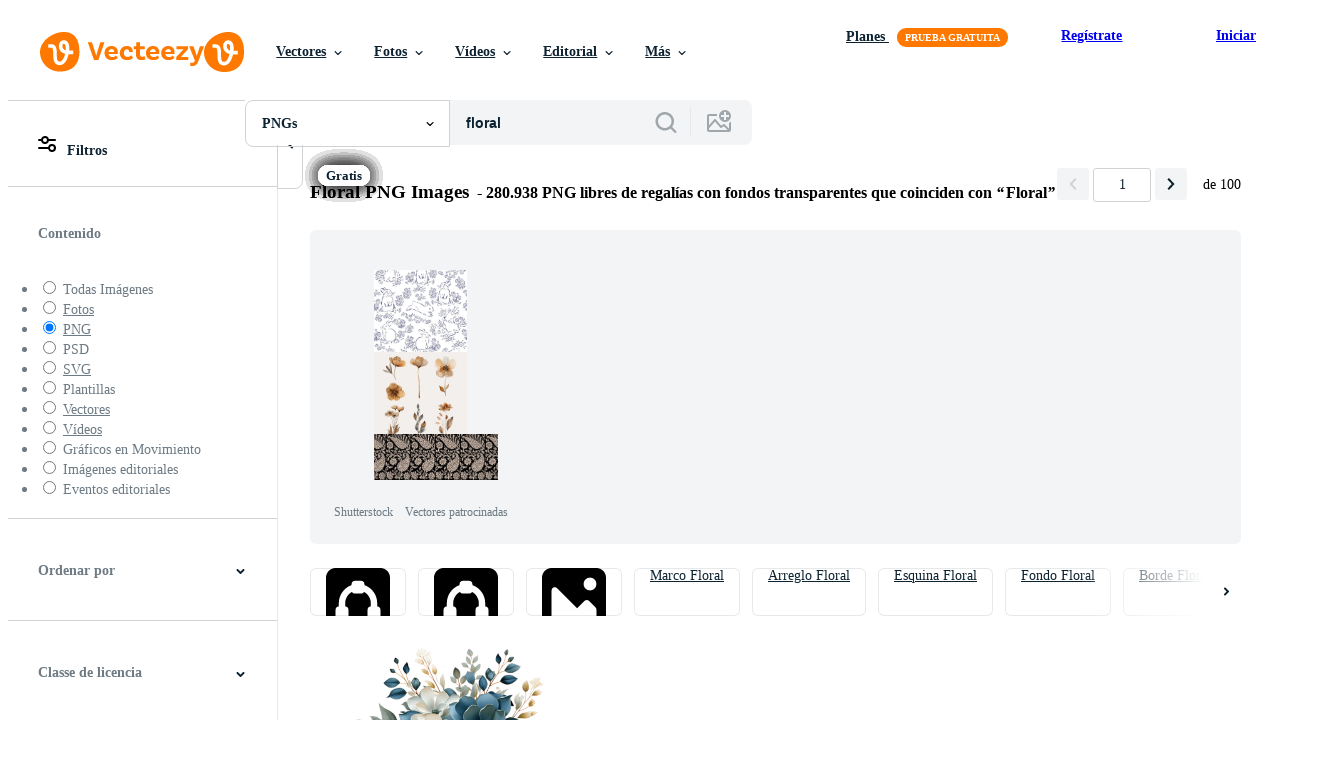

--- FILE ---
content_type: text/html; charset=utf-8
request_url: https://es.vecteezy.com/png-gratis/floral
body_size: 126039
content:


<!DOCTYPE html>
<html lang="es"
      xmlns:fb="http://developers.facebook.com/schema/"
      xmlns:og="http://opengraphprotocol.org/schema/">

  <head>
<!-- 1. Preconnects -->
<link rel="preconnect" href="https://accounts.google.com"><link rel="dns-prefetch" href="https://accounts.google.com"><link rel="preconnect" href="https://static.vecteezy.com"><link rel="dns-prefetch" href="https://static.vecteezy.com"><link rel="preconnect" href="https://a.pub.network"><link rel="dns-prefetch" href="https://a.pub.network"><link rel="preconnect" href="https://api.btloader.com"><link rel="dns-prefetch" href="https://api.btloader.com"><link rel="preconnect" href="https://b.pub.network"><link rel="dns-prefetch" href="https://b.pub.network"><link rel="preconnect" href="https://btloader.com"><link rel="dns-prefetch" href="https://btloader.com"><link rel="preconnect" href="https://c.pub.network"><link rel="dns-prefetch" href="https://c.pub.network"><link rel="preconnect" href="https://confiant-integrations.global.ssl.fastly.net"><link rel="dns-prefetch" href="https://confiant-integrations.global.ssl.fastly.net"><link rel="preconnect" href="https://d.pub.network"><link rel="dns-prefetch" href="https://d.pub.network"><link rel="preconnect" href="https://pixel.quantserve.com"><link rel="dns-prefetch" href="https://pixel.quantserve.com"><link rel="preconnect" href="https://rules.quantcount.com"><link rel="dns-prefetch" href="https://rules.quantcount.com"><link rel="preconnect" href="https://secure.quantserve.com"><link rel="dns-prefetch" href="https://secure.quantserve.com"><link rel="preconnect" href="https://p.sa7eer.com"><link rel="dns-prefetch" href="https://p.sa7eer.com"><link rel="preconnect" href="https://g.vecteezy.com"><link rel="dns-prefetch" href="https://g.vecteezy.com"><link rel="preconnect" href="https://a.vecteezy.com"><link rel="dns-prefetch" href="https://a.vecteezy.com">

<script type="text/javascript">
  const openDialog = (dialogId, event) => {
    let dialog = document.getElementById(dialogId);
    const dialogContainer = document.getElementById(
      'template-modal-container',
    );

    if (!dialog) {
      const dialogContent = dialogContainer.content.cloneNode(true);

      dialog = dialogContent.querySelector(
        `#${dialogId}`,
      );

      if (!dialog) {
        throw Error(`No such dialog with id: ${dialogId} exists!`);
      }

      dialogContainer.insertAdjacentElement('afterend', dialog);
    }

    requestAnimationFrame(() => {
      dialog.show();

      if (event?.target) {
        requestAnimationFrame(() => {
          event.target.closest('.is-loading')?.classList.remove('is-loading');
        });
      }
    });

    return dialog
  };

  window.openDialog = openDialog
</script>


<!-- 2. Top meta tags -->
<meta charset="utf-8" />
<meta http-equiv="X-UA-Compatible" content="IE=edge,chrome=1" />
<meta name="viewport" content="width=device-width, initial-scale=1.0, minimum-scale=1.0" />

<meta name="csrf-param" content="authenticity_token" />
<meta name="csrf-token" content="jodbx96u2wtoezGdnsBFZg8OkXMgR2oOSwfDinrVsYDEciRz6ZbmZ9n6-mL1jkHs8BKoccy5UEz9E8Q16w6hcg" />
<meta name="csp-nonce" />

<!-- 3. Page title tag -->
<title>Floral PNG para descargar gratis</title>

<!-- 4. LCP Preloads -->
    <link rel="preload" as="image" fetchpriority="high" href="https://static.vecteezy.com/system/resources/thumbnails/027/188/553/small/watercolor-blooming-floral-set-with-leaves-and-flowers-branch-illustration-free-png.png" imagesrcset="https://static.vecteezy.com/system/resources/thumbnails/027/188/553/small/watercolor-blooming-floral-set-with-leaves-and-flowers-branch-illustration-free-png.png 1x, https://static.vecteezy.com/system/resources/thumbnails/027/188/553/small_2x/watercolor-blooming-floral-set-with-leaves-and-flowers-branch-illustration-free-png.png 2x">
  <link rel="preload" as="image" fetchpriority="high" href="https://static.vecteezy.com/system/resources/thumbnails/009/597/413/small/rose-flower-and-botanical-leaf-digital-painted-png.png" imagesrcset="https://static.vecteezy.com/system/resources/thumbnails/009/597/413/small/rose-flower-and-botanical-leaf-digital-painted-png.png 1x, https://static.vecteezy.com/system/resources/thumbnails/009/597/413/small_2x/rose-flower-and-botanical-leaf-digital-painted-png.png 2x">
  <link rel="preload" as="image" fetchpriority="high" href="https://static.vecteezy.com/system/resources/thumbnails/010/829/852/small/floral-bouquet-watercolor-hand-paint-free-png.png" imagesrcset="https://static.vecteezy.com/system/resources/thumbnails/010/829/852/small/floral-bouquet-watercolor-hand-paint-free-png.png 1x, https://static.vecteezy.com/system/resources/thumbnails/010/829/852/small_2x/floral-bouquet-watercolor-hand-paint-free-png.png 2x">
  <link rel="preload" as="image" fetchpriority="high" href="https://static.vecteezy.com/system/resources/thumbnails/012/898/733/small/greenery-bouquet-with-eucalyptus-spring-leaves-and-branches-botanical-watercolor-illustration-floral-design-elements-perfect-for-wedding-invitations-greeting-cards-prints-packing-posters-png.png" imagesrcset="https://static.vecteezy.com/system/resources/thumbnails/012/898/733/small/greenery-bouquet-with-eucalyptus-spring-leaves-and-branches-botanical-watercolor-illustration-floral-design-elements-perfect-for-wedding-invitations-greeting-cards-prints-packing-posters-png.png 1x, https://static.vecteezy.com/system/resources/thumbnails/012/898/733/small_2x/greenery-bouquet-with-eucalyptus-spring-leaves-and-branches-botanical-watercolor-illustration-floral-design-elements-perfect-for-wedding-invitations-greeting-cards-prints-packing-posters-png.png 2x">
  <link rel="preload" as="image" fetchpriority="high" href="https://static.vecteezy.com/system/resources/thumbnails/024/299/993/small/watercolor-cozy-spring-branch-of-floral-with-pastel-color-for-greeting-wedding-card-logo-pattern-textile-isolated-on-transparent-background-generative-ai-png.png" imagesrcset="https://static.vecteezy.com/system/resources/thumbnails/024/299/993/small/watercolor-cozy-spring-branch-of-floral-with-pastel-color-for-greeting-wedding-card-logo-pattern-textile-isolated-on-transparent-background-generative-ai-png.png 1x, https://static.vecteezy.com/system/resources/thumbnails/024/299/993/small_2x/watercolor-cozy-spring-branch-of-floral-with-pastel-color-for-greeting-wedding-card-logo-pattern-textile-isolated-on-transparent-background-generative-ai-png.png 2x">
  <link rel="preload" as="image" fetchpriority="high" href="https://static.vecteezy.com/system/resources/thumbnails/011/048/117/small/watercolor-floral-frame-bouquets-of-autumn-leaves-png.png" imagesrcset="https://static.vecteezy.com/system/resources/thumbnails/011/048/117/small/watercolor-floral-frame-bouquets-of-autumn-leaves-png.png 1x, https://static.vecteezy.com/system/resources/thumbnails/011/048/117/small_2x/watercolor-floral-frame-bouquets-of-autumn-leaves-png.png 2x">
  <link rel="preload" as="image" fetchpriority="high" href="https://static.vecteezy.com/system/resources/thumbnails/036/556/511/small/ai-generated-watercolor-floral-flower-design-watercolor-flower-arrangements-floral-watercolor-flower-design-flower-sublimation-floral-clipart-wedding-decoration-free-png.png" imagesrcset="https://static.vecteezy.com/system/resources/thumbnails/036/556/511/small/ai-generated-watercolor-floral-flower-design-watercolor-flower-arrangements-floral-watercolor-flower-design-flower-sublimation-floral-clipart-wedding-decoration-free-png.png 1x, https://static.vecteezy.com/system/resources/thumbnails/036/556/511/small_2x/ai-generated-watercolor-floral-flower-design-watercolor-flower-arrangements-floral-watercolor-flower-design-flower-sublimation-floral-clipart-wedding-decoration-free-png.png 2x">
  <link rel="preload" as="image" fetchpriority="high" href="https://static.vecteezy.com/system/resources/thumbnails/009/596/747/small/rose-flower-and-botanical-leaf-digital-painted-png.png" imagesrcset="https://static.vecteezy.com/system/resources/thumbnails/009/596/747/small/rose-flower-and-botanical-leaf-digital-painted-png.png 1x, https://static.vecteezy.com/system/resources/thumbnails/009/596/747/small_2x/rose-flower-and-botanical-leaf-digital-painted-png.png 2x">
  <link rel="preload" as="image" fetchpriority="high" href="https://static.vecteezy.com/system/resources/thumbnails/026/603/495/small/watercolor-floral-border-png.png" imagesrcset="https://static.vecteezy.com/system/resources/thumbnails/026/603/495/small/watercolor-floral-border-png.png 1x, https://static.vecteezy.com/system/resources/thumbnails/026/603/495/small_2x/watercolor-floral-border-png.png 2x">
  <link rel="preload" as="image" fetchpriority="high" href="https://static.vecteezy.com/system/resources/thumbnails/057/407/464/small/magnificent-artistic-chinese-fan-vibrant-floral-pattern-isolated-authentic-png.png" imagesrcset="https://static.vecteezy.com/system/resources/thumbnails/057/407/464/small/magnificent-artistic-chinese-fan-vibrant-floral-pattern-isolated-authentic-png.png 1x, https://static.vecteezy.com/system/resources/thumbnails/057/407/464/small_2x/magnificent-artistic-chinese-fan-vibrant-floral-pattern-isolated-authentic-png.png 2x">
  <link rel="preload" as="image" fetchpriority="high" href="https://static.vecteezy.com/system/resources/thumbnails/047/239/874/small/a-colorful-hamsa-hand-design-featuring-an-eye-in-the-middle-and-symmetrical-floral-patterns-on-either-side-png.png" imagesrcset="https://static.vecteezy.com/system/resources/thumbnails/047/239/874/small/a-colorful-hamsa-hand-design-featuring-an-eye-in-the-middle-and-symmetrical-floral-patterns-on-either-side-png.png 1x, https://static.vecteezy.com/system/resources/thumbnails/047/239/874/small_2x/a-colorful-hamsa-hand-design-featuring-an-eye-in-the-middle-and-symmetrical-floral-patterns-on-either-side-png.png 2x">
  <link rel="preload" as="image" fetchpriority="high" href="https://static.vecteezy.com/system/resources/thumbnails/027/394/892/small/watercolor-floral-border-crop-png.png" imagesrcset="https://static.vecteezy.com/system/resources/thumbnails/027/394/892/small/watercolor-floral-border-crop-png.png 1x, https://static.vecteezy.com/system/resources/thumbnails/027/394/892/small_2x/watercolor-floral-border-crop-png.png 2x">
  <link rel="preload" as="image" fetchpriority="high" href="https://static.vecteezy.com/system/resources/thumbnails/057/567/912/small/serene-rustic-wedding-invitation-card-watercolor-floral-design-cutout-high-quality-png.png" imagesrcset="https://static.vecteezy.com/system/resources/thumbnails/057/567/912/small/serene-rustic-wedding-invitation-card-watercolor-floral-design-cutout-high-quality-png.png 1x, https://static.vecteezy.com/system/resources/thumbnails/057/567/912/small_2x/serene-rustic-wedding-invitation-card-watercolor-floral-design-cutout-high-quality-png.png 2x">
  <link rel="preload" as="image" fetchpriority="high" href="https://static.vecteezy.com/system/resources/thumbnails/056/252/383/small/3d-beautiful-corner-floral-frame-is-isolated-on-transparent-background-free-png.png" imagesrcset="https://static.vecteezy.com/system/resources/thumbnails/056/252/383/small/3d-beautiful-corner-floral-frame-is-isolated-on-transparent-background-free-png.png 1x, https://static.vecteezy.com/system/resources/thumbnails/056/252/383/small_2x/3d-beautiful-corner-floral-frame-is-isolated-on-transparent-background-free-png.png 2x">
  <link rel="preload" as="image" fetchpriority="high" href="https://static.vecteezy.com/system/resources/thumbnails/057/567/731/small/extraordinary-traditional-wedding-centerpiece-with-low-floral-arrangement-isolated-detailed-png.png" imagesrcset="https://static.vecteezy.com/system/resources/thumbnails/057/567/731/small/extraordinary-traditional-wedding-centerpiece-with-low-floral-arrangement-isolated-detailed-png.png 1x, https://static.vecteezy.com/system/resources/thumbnails/057/567/731/small_2x/extraordinary-traditional-wedding-centerpiece-with-low-floral-arrangement-isolated-detailed-png.png 2x">
  <link rel="preload" as="image" fetchpriority="high" href="https://static.vecteezy.com/system/resources/thumbnails/057/411/855/small/magnificent-classic-embroidered-floral-design-on-linen-transparent-background-premium-png.png" imagesrcset="https://static.vecteezy.com/system/resources/thumbnails/057/411/855/small/magnificent-classic-embroidered-floral-design-on-linen-transparent-background-premium-png.png 1x, https://static.vecteezy.com/system/resources/thumbnails/057/411/855/small_2x/magnificent-classic-embroidered-floral-design-on-linen-transparent-background-premium-png.png 2x">
  <link rel="preload" as="image" fetchpriority="high" href="https://static.vecteezy.com/system/resources/thumbnails/057/407/458/small/dramatic-creative-chinese-fan-vibrant-floral-pattern-isolated-high-quality-png.png" imagesrcset="https://static.vecteezy.com/system/resources/thumbnails/057/407/458/small/dramatic-creative-chinese-fan-vibrant-floral-pattern-isolated-high-quality-png.png 1x, https://static.vecteezy.com/system/resources/thumbnails/057/407/458/small_2x/dramatic-creative-chinese-fan-vibrant-floral-pattern-isolated-high-quality-png.png 2x">
  <link rel="preload" as="image" fetchpriority="high" href="https://static.vecteezy.com/system/resources/thumbnails/057/567/920/small/impressive-abstract-wedding-invitation-floral-watercolor-design-cutout-high-resolution-png.png" imagesrcset="https://static.vecteezy.com/system/resources/thumbnails/057/567/920/small/impressive-abstract-wedding-invitation-floral-watercolor-design-cutout-high-resolution-png.png 1x, https://static.vecteezy.com/system/resources/thumbnails/057/567/920/small_2x/impressive-abstract-wedding-invitation-floral-watercolor-design-cutout-high-resolution-png.png 2x">
  <link rel="preload" as="image" fetchpriority="high" href="https://static.vecteezy.com/system/resources/thumbnails/057/411/822/small/extraordinary-rustic-elegant-wedding-invitation-card-cutout-with-floral-design-premium-png.png" imagesrcset="https://static.vecteezy.com/system/resources/thumbnails/057/411/822/small/extraordinary-rustic-elegant-wedding-invitation-card-cutout-with-floral-design-premium-png.png 1x, https://static.vecteezy.com/system/resources/thumbnails/057/411/822/small_2x/extraordinary-rustic-elegant-wedding-invitation-card-cutout-with-floral-design-premium-png.png 2x">
  <link rel="preload" as="image" fetchpriority="high" href="https://static.vecteezy.com/system/resources/thumbnails/057/411/815/small/vibrant-artistic-elegant-wedding-invitation-card-cutout-with-floral-design-4k-png.png" imagesrcset="https://static.vecteezy.com/system/resources/thumbnails/057/411/815/small/vibrant-artistic-elegant-wedding-invitation-card-cutout-with-floral-design-4k-png.png 1x, https://static.vecteezy.com/system/resources/thumbnails/057/411/815/small_2x/vibrant-artistic-elegant-wedding-invitation-card-cutout-with-floral-design-4k-png.png 2x">



<!-- 5. Critical Dev Scripts -->
<script type="text/javascript">
function __toCdnUrl(filename, viteDir) {
  var cdnUrl = "https://static.vecteezy.com";
  return `${cdnUrl}/${viteDir}/${filename}`
};

window.__toCdnUrl = __toCdnUrl;
</script>







<!-- 6. Critical Styles -->
<style class="eezy-critical-style" id='tailwind-styles'>
    @layer properties{@supports (((-webkit-hyphens:none)) and (not (margin-trim:inline))) or ((-moz-orient:inline) and (not (color:rgb(from red r g b)))){*,::backdrop,:after,:before{--tw-translate-x:0;--tw-translate-y:0;--tw-translate-z:0;--tw-rotate-x:initial;--tw-rotate-y:initial;--tw-rotate-z:initial;--tw-skew-x:initial;--tw-skew-y:initial;--tw-space-y-reverse:0;--tw-border-style:solid;--tw-leading:initial;--tw-font-weight:initial;--tw-shadow:0 0 #0000;--tw-shadow-color:initial;--tw-shadow-alpha:100%;--tw-inset-shadow:0 0 #0000;--tw-inset-shadow-color:initial;--tw-inset-shadow-alpha:100%;--tw-ring-color:initial;--tw-ring-shadow:0 0 #0000;--tw-inset-ring-color:initial;--tw-inset-ring-shadow:0 0 #0000;--tw-ring-inset:initial;--tw-ring-offset-width:0px;--tw-ring-offset-color:#fff;--tw-ring-offset-shadow:0 0 #0000;--tw-outline-style:solid;--tw-blur:initial;--tw-brightness:initial;--tw-contrast:initial;--tw-grayscale:initial;--tw-hue-rotate:initial;--tw-invert:initial;--tw-opacity:initial;--tw-saturate:initial;--tw-sepia:initial;--tw-drop-shadow:initial;--tw-drop-shadow-color:initial;--tw-drop-shadow-alpha:100%;--tw-drop-shadow-size:initial;--tw-ease:initial}}}@layer theme{:host,:root{--font-sans:ui-sans-serif,system-ui,-apple-system,Segoe UI,Roboto,Ubuntu,Cantarell,Noto Sans,sans-serif,"Apple Color Emoji","Segoe UI Emoji","Segoe UI Symbol","Noto Color Emoji";--font-mono:ui-monospace,SFMono-Regular,Menlo,Monaco,Consolas,"Liberation Mono","Courier New",monospace;--color-red-600:#fa9292;--color-red-900:#f75b5b;--color-orange-200:#ffe4cc;--color-orange-400:#ffc999;--color-orange-900:#ff861a;--color-yellow-900:#ffcb47;--color-green-500:#a9e2a4;--color-green-900:#64cb5b;--color-blue-900:oklch(37.9% .146 265.522);--color-purple-900:#9c63ee;--color-slate-400:oklch(70.4% .04 256.788);--color-slate-500:oklch(55.4% .046 257.417);--color-slate-700:oklch(37.2% .044 257.287);--color-slate-800:oklch(27.9% .041 260.031);--color-slate-900:oklch(20.8% .042 265.755);--color-gray-50:#f3f4f5;--color-gray-100:#e6e9ea;--color-gray-200:#cfd3d6;--color-gray-500:#869198;--color-gray-600:#6e7b84;--color-gray-700:#576570;--color-gray-900:#273947;--color-black:#000;--color-white:#fff;--spacing:8px;--text-xs:.75rem;--text-xs--line-height:1.33333;--text-sm:.875rem;--text-sm--line-height:1.42857;--text-base:1rem;--text-base--line-height:1.5;--text-lg:1.125rem;--text-lg--line-height:1.55556;--text-xl:1.25rem;--text-xl--line-height:1.4;--font-weight-medium:500;--font-weight-semibold:600;--font-weight-bold:700;--radius-sm:.25rem;--radius-md:.375rem;--radius-lg:.5rem;--radius-xl:.75rem;--radius-2xl:1rem;--ease-out:cubic-bezier(0,0,.2,1);--default-transition-duration:.15s;--default-transition-timing-function:cubic-bezier(.4,0,.2,1);--default-font-family:var(--font-sans);--default-mono-font-family:var(--font-mono);--spacing-tiny:4px;--spacing-small:12px;--radius-small:12px;--color-grey-30:#f7f9fa;--color-grey-50:#f3f4f5;--color-grey-100:#e6e9ea;--color-grey-200:#cfd3d6;--color-grey-300:#b6bdc1;--color-grey-400:#9fa7ad;--color-grey-600:#6e7b84;--color-grey-700:#576570;--color-grey-800:#3e4f5b;--color-grey-900:#273947;--color-grey-1000:#0e2332;--color-orange-1000:#ff7900;--color-pro:#fb00ff}}@layer base{*,::backdrop,:after,:before{border:0 solid;box-sizing:border-box;margin:0;padding:0}::file-selector-button{border:0 solid;box-sizing:border-box;margin:0;padding:0}:host,html{-webkit-text-size-adjust:100%;font-family:var(--default-font-family,ui-sans-serif,system-ui,-apple-system,Segoe UI,Roboto,Ubuntu,Cantarell,Noto Sans,sans-serif,"Apple Color Emoji","Segoe UI Emoji","Segoe UI Symbol","Noto Color Emoji");font-feature-settings:var(--default-font-feature-settings,normal);font-variation-settings:var(--default-font-variation-settings,normal);line-height:1.5;-moz-tab-size:4;tab-size:4;-webkit-tap-highlight-color:transparent}hr{border-top-width:1px;color:inherit;height:0}abbr:where([title]){-webkit-text-decoration:underline dotted;text-decoration:underline dotted}h1,h2,h3,h4,h5,h6{font-size:inherit;font-weight:inherit}a{color:inherit;-webkit-text-decoration:inherit;text-decoration:inherit}b,strong{font-weight:bolder}code,kbd,pre,samp{font-family:var(--default-mono-font-family,ui-monospace,SFMono-Regular,Menlo,Monaco,Consolas,"Liberation Mono","Courier New",monospace);font-feature-settings:var(--default-mono-font-feature-settings,normal);font-size:1em;font-variation-settings:var(--default-mono-font-variation-settings,normal)}small{font-size:80%}sub,sup{font-size:75%;line-height:0;position:relative;vertical-align:initial}sub{bottom:-.25em}sup{top:-.5em}table{border-collapse:collapse;border-color:inherit;text-indent:0}:-moz-focusring{outline:auto}progress{vertical-align:initial}summary{display:list-item}menu,ol,ul{list-style:none}audio,canvas,embed,iframe,img,object,svg,video{display:block;vertical-align:middle}img,video{height:auto;max-width:100%}button,input,optgroup,select,textarea{background-color:#0000;border-radius:0;color:inherit;font:inherit;font-feature-settings:inherit;font-variation-settings:inherit;letter-spacing:inherit;opacity:1}::file-selector-button{background-color:#0000;border-radius:0;color:inherit;font:inherit;font-feature-settings:inherit;font-variation-settings:inherit;letter-spacing:inherit;opacity:1}:where(select:is([multiple],[size])) optgroup{font-weight:bolder}[dir=ltr] :where(select:is([multiple],[size])) optgroup option{padding-left:20px}[dir=rtl] :where(select:is([multiple],[size])) optgroup option{padding-right:20px}[dir=ltr] ::file-selector-button{margin-right:4px}[dir=rtl] ::file-selector-button{margin-left:4px}:-ms-placeholder-shown{opacity:1}::placeholder{opacity:1}@supports (not ((-webkit-appearance:-apple-pay-button))) or (contain-intrinsic-size:1px){:-ms-placeholder-shown{color:currentColor}@supports (color:color-mix(in lab,red,red)){:-ms-placeholder-shown{color:color-mix(in oklab,currentcolor 50%,#0000)}}::placeholder{color:currentColor}@supports (color:color-mix(in lab,red,red)){::placeholder{color:color-mix(in oklab,currentcolor 50%,#0000)}}}textarea{resize:vertical}::-webkit-search-decoration{-webkit-appearance:none}::-webkit-date-and-time-value{min-height:1lh;text-align:inherit}::-webkit-datetime-edit{display:inline-flex}::-webkit-datetime-edit-fields-wrapper{padding:0}::-webkit-datetime-edit{padding-bottom:0;padding-top:0}::-webkit-datetime-edit-year-field{padding-bottom:0;padding-top:0}::-webkit-datetime-edit-month-field{padding-bottom:0;padding-top:0}::-webkit-datetime-edit-day-field{padding-bottom:0;padding-top:0}::-webkit-datetime-edit-hour-field{padding-bottom:0;padding-top:0}::-webkit-datetime-edit-minute-field{padding-bottom:0;padding-top:0}::-webkit-datetime-edit-second-field{padding-bottom:0;padding-top:0}::-webkit-datetime-edit-millisecond-field{padding-bottom:0;padding-top:0}::-webkit-datetime-edit-meridiem-field{padding-bottom:0;padding-top:0}::-webkit-calendar-picker-indicator{line-height:1}:-moz-ui-invalid{box-shadow:none}button,input:where([type=button],[type=reset],[type=submit]){-webkit-appearance:button;-moz-appearance:button;appearance:button}::file-selector-button{-webkit-appearance:button;-moz-appearance:button;appearance:button}::-webkit-inner-spin-button{height:auto}::-webkit-outer-spin-button{height:auto}[hidden]:where(:not([hidden=until-found])){display:none!important}}@layer components;@layer utilities{.\@container{container-type:inline-size}.pointer-events-none{pointer-events:none}.collapse{visibility:collapse}.invisible{visibility:hidden}.visible{visibility:visible}.sr-only{clip:rect(0,0,0,0);border-width:0;height:1px;margin:-1px;overflow:hidden;padding:0;position:absolute;white-space:nowrap;width:1px}.\!static{position:static!important}.absolute{position:absolute}.fixed{position:fixed}.relative{position:relative}.static{position:static}.sticky{position:sticky}.inset-0{inset:calc(var(--spacing)*0)}.top-0{top:calc(var(--spacing)*0)}.top-1\/2{top:50%}.top-\[unset\]{top:unset}.right-0{right:calc(var(--spacing)*0)}.right-\[-11px\]{right:-11px}.bottom-0{bottom:calc(var(--spacing)*0)}.left-1\/2{left:50%}.left-\[unset\]{left:unset}.isolate{isolation:isolate}.z-1{z-index:1}.z-2{z-index:2}.z-9{z-index:9}.z-99{z-index:99}.z-100000{z-index:100000}.col-1{grid-column:1}.col-2{grid-column:2}.col-3{grid-column:3}.col-4{grid-column:4}.float-right{float:right}.container{width:100%}@media (min-width:480px){.container{max-width:480px}}@media (min-width:635px){.container{max-width:635px}}@media (min-width:800px){.container{max-width:800px}}@media (min-width:1000px){.container{max-width:1000px}}@media (min-width:1400px){.container{max-width:1400px}}.m-0{margin:calc(var(--spacing)*0)}.mx-auto{margin-inline:auto}.mt-1{margin-top:calc(var(--spacing)*1)}.mt-2{margin-top:calc(var(--spacing)*2)}.mt-4{margin-top:calc(var(--spacing)*4)}.mt-6{margin-top:calc(var(--spacing)*6)}.mt-auto{margin-top:auto}.mt-px{margin-top:1px}.mr-1{margin-right:calc(var(--spacing)*1)}.mr-auto{margin-right:auto}.-mb-px{margin-bottom:-1px}.mb-2{margin-bottom:calc(var(--spacing)*2)}.mb-3{margin-bottom:calc(var(--spacing)*3)}.mb-4{margin-bottom:calc(var(--spacing)*4)}.ml-1{margin-left:calc(var(--spacing)*1)}.ml-2{margin-left:calc(var(--spacing)*2)}.ml-3{margin-left:calc(var(--spacing)*3)}.ml-auto{margin-left:auto}.block{display:block}.contents{display:contents}.flex{display:flex}.grid{display:grid}.hidden{display:none}.inline{display:inline}.inline-block{display:inline-block}.list-item{display:list-item}.table{display:table}.table-caption{display:table-caption}.table-cell{display:table-cell}.table-row{display:table-row}.aspect-square{aspect-ratio:1}.size-1{height:calc(var(--spacing)*1);width:calc(var(--spacing)*1)}.size-2{height:calc(var(--spacing)*2);width:calc(var(--spacing)*2)}.size-3{height:calc(var(--spacing)*3);width:calc(var(--spacing)*3)}.size-4{height:calc(var(--spacing)*4);width:calc(var(--spacing)*4)}.size-50{height:calc(var(--spacing)*50);width:calc(var(--spacing)*50)}.size-small{height:var(--spacing-small);width:var(--spacing-small)}.size-tiny{height:var(--spacing-tiny);width:var(--spacing-tiny)}.h-1{height:calc(var(--spacing)*1)}.h-1\.5{height:calc(var(--spacing)*1.5)}.h-2{height:calc(var(--spacing)*2)}.h-2\.5{height:calc(var(--spacing)*2.5)}.h-3{height:calc(var(--spacing)*3)}.h-4\!{height:calc(var(--spacing)*4)!important}.h-7{height:calc(var(--spacing)*7)}.h-23{height:calc(var(--spacing)*23)}.h-\[5px\]{height:5px}.h-\[10px\]{height:10px}.h-\[10px\]\!{height:10px!important}.h-\[14px\]{height:14px}.h-\[16px\]{height:16px}.h-\[19px\]{height:19px}.h-\[20px\]{height:20px}.h-\[39px\]{height:39px}.h-\[40px\]{height:40px}.h-dvh{height:100dvh}.h-full{height:100%}.h-screen{height:100vh}.max-h-\[560px\]{max-height:560px}.max-h-none{max-height:none}.w-1\.5{width:calc(var(--spacing)*1.5)}.w-2{width:calc(var(--spacing)*2)}.w-2\.5{width:calc(var(--spacing)*2.5)}.w-3{width:calc(var(--spacing)*3)}.w-4\!{width:calc(var(--spacing)*4)!important}.w-7{width:calc(var(--spacing)*7)}.w-8{width:calc(var(--spacing)*8)}.w-10{width:calc(var(--spacing)*10)}.w-20{width:calc(var(--spacing)*20)}.w-50{width:calc(var(--spacing)*50)}.w-56{width:calc(var(--spacing)*56)}.w-58{width:calc(var(--spacing)*58)}.w-100{width:calc(var(--spacing)*100)}.w-\[1px\]{width:1px}.w-\[3px\]{width:3px}.w-\[8px\]{width:8px}.w-\[10px\]{width:10px}.w-\[10px\]\!{width:10px!important}.w-\[14px\]{width:14px}.w-\[19px\]{width:19px}.w-\[20px\]{width:20px}.w-\[40px\]{width:40px}.w-\[160px\]{width:160px}.w-\[400px\]{width:400px}.w-\[600px\]{width:600px}.w-auto{width:auto}.w-fit{width:fit-content}.w-full{width:100%}.w-screen{width:100vw}.max-w-23{max-width:calc(var(--spacing)*23)}.max-w-44{max-width:calc(var(--spacing)*44)}.max-w-56{max-width:calc(var(--spacing)*56)}.max-w-70{max-width:calc(var(--spacing)*70)}.max-w-110{max-width:calc(var(--spacing)*110)}.max-w-\[30\%\]{max-width:30%}.max-w-\[200px\]{max-width:200px}.max-w-\[1614px\]{max-width:1614px}.max-w-full{max-width:100%}.flex-1{flex:1}.flex-shrink-0{flex-shrink:0}.shrink{flex-shrink:1}.shrink-0{flex-shrink:0}.flex-grow-0{flex-grow:0}.grow{flex-grow:1}.basis-12{flex-basis:calc(var(--spacing)*12)}.basis-25{flex-basis:calc(var(--spacing)*25)}.border-collapse{border-collapse:collapse}.-translate-x-1\/2{--tw-translate-x:-50%;translate:var(--tw-translate-x)var(--tw-translate-y)}.-translate-y-1\/2{--tw-translate-y:-50%;translate:var(--tw-translate-x)var(--tw-translate-y)}.rotate-180{rotate:180deg}.transform{transform:var(--tw-rotate-x,)var(--tw-rotate-y,)var(--tw-rotate-z,)var(--tw-skew-x,)var(--tw-skew-y,)}.cursor-col-resize{cursor:col-resize}.cursor-default{cursor:default}.cursor-pointer{cursor:pointer}.resize{resize:both}.list-disc{list-style-type:disc}.grid-cols-2{grid-template-columns:repeat(2,minmax(0,1fr))}.flex-col{flex-direction:column}.flex-wrap{flex-wrap:wrap}.items-center{align-items:center}.items-end{align-items:flex-end}.items-start{align-items:flex-start}.justify-between{justify-content:space-between}.justify-center{justify-content:center}.justify-end{justify-content:flex-end}.gap-1{gap:calc(var(--spacing)*1)}.gap-2{gap:calc(var(--spacing)*2)}.gap-3{gap:calc(var(--spacing)*3)}.gap-4{gap:calc(var(--spacing)*4)}.gap-5{gap:calc(var(--spacing)*5)}.gap-6{gap:calc(var(--spacing)*6)}.gap-7{gap:calc(var(--spacing)*7)}.gap-8{gap:calc(var(--spacing)*8)}.gap-small{gap:var(--spacing-small)}.gap-tiny{gap:var(--spacing-tiny)}:where(.space-y-1>:not(:last-child)){--tw-space-y-reverse:0;margin-block-end:calc(var(--spacing)*1*(1 - var(--tw-space-y-reverse)));margin-block-start:calc(var(--spacing)*1*var(--tw-space-y-reverse))}.self-center{align-self:center}.self-start{align-self:flex-start}.truncate{overflow:hidden;text-overflow:ellipsis;white-space:nowrap}.overflow-hidden{overflow:hidden}.overflow-visible{overflow:visible}.overflow-x-hidden{overflow-x:hidden}.rounded{border-radius:.25rem}.rounded-2xl{border-radius:var(--radius-2xl)}.rounded-full{border-radius:3.40282e+38px}.rounded-lg{border-radius:var(--radius-lg)}.rounded-md{border-radius:var(--radius-md)}.rounded-none{border-radius:0}.rounded-sm{border-radius:var(--radius-sm)}.rounded-small{border-radius:var(--radius-small)}.rounded-xl{border-radius:var(--radius-xl)}.border{border-style:var(--tw-border-style);border-width:1px}.border-r-1{border-right-style:var(--tw-border-style);border-right-width:1px}.border-b,.border-b-1{border-bottom-style:var(--tw-border-style);border-bottom-width:1px}.border-b-2{border-bottom-style:var(--tw-border-style);border-bottom-width:2px}.border-black{border-color:var(--color-black)}.border-gray-200{border-color:var(--color-gray-200)}.border-grey-100{border-color:var(--color-grey-100)}.border-grey-700{border-color:var(--color-grey-700)}.border-grey-800{border-color:var(--color-grey-800)}.border-orange-900{border-color:var(--color-orange-900)}.border-transparent{border-color:#0000}.bg-gray-50{background-color:var(--color-gray-50)}.bg-gray-100{background-color:var(--color-gray-100)}.bg-green-500{background-color:var(--color-green-500)}.bg-green-900{background-color:var(--color-green-900)}.bg-grey-50{background-color:var(--color-grey-50)}.bg-grey-100{background-color:var(--color-grey-100)}.bg-grey-700{background-color:var(--color-grey-700)}.bg-grey-800{background-color:var(--color-grey-800)}.bg-grey-900{background-color:var(--color-grey-900)}.bg-orange-900{background-color:var(--color-orange-900)}.bg-pro{background-color:var(--color-pro)}.bg-purple-900{background-color:var(--color-purple-900)}.bg-red-900{background-color:var(--color-red-900)}.bg-white{background-color:var(--color-white)}.bg-yellow-900{background-color:var(--color-yellow-900)}.bg-clip-text{-webkit-background-clip:text;background-clip:text}.fill-\(--color-green-900\){fill:var(--color-green-900)}.fill-black{fill:var(--color-black)}.fill-current{fill:currentColor}.fill-gray-600\!{fill:var(--color-gray-600)!important}.fill-grey-300{fill:var(--color-grey-300)}.fill-orange-1000{fill:var(--color-orange-1000)}.fill-white{fill:var(--color-white)}.object-contain{object-fit:contain}.object-cover{object-fit:cover}.p-1{padding:calc(var(--spacing)*1)}.p-2{padding:calc(var(--spacing)*2)}.p-3{padding:calc(var(--spacing)*3)}.p-4{padding:calc(var(--spacing)*4)}.p-5{padding:calc(var(--spacing)*5)}.p-6{padding:calc(var(--spacing)*6)}.p-8{padding:calc(var(--spacing)*8)}.p-10{padding:calc(var(--spacing)*10)}.px-1{padding-inline:calc(var(--spacing)*1)}.px-2{padding-inline:calc(var(--spacing)*2)}.px-4{padding-inline:calc(var(--spacing)*4)}.px-5{padding-inline:calc(var(--spacing)*5)}.pt-0{padding-top:calc(var(--spacing)*0)}.pt-2{padding-top:calc(var(--spacing)*2)}.pt-3{padding-top:calc(var(--spacing)*3)}.pr-3{padding-right:calc(var(--spacing)*3)}.pb-0{padding-bottom:calc(var(--spacing)*0)}.pb-2{padding-bottom:calc(var(--spacing)*2)}.pb-3{padding-bottom:calc(var(--spacing)*3)}.pb-5{padding-bottom:calc(var(--spacing)*5)}.pl-2{padding-left:calc(var(--spacing)*2)}.pl-3{padding-left:calc(var(--spacing)*3)}.text-center{text-align:center}.text-left{text-align:left}.text-right{text-align:right}.indent-\[100\%\]{text-indent:100%}.text-base{font-size:var(--text-base);line-height:var(--tw-leading,var(--text-base--line-height))}.text-lg{font-size:var(--text-lg);line-height:var(--tw-leading,var(--text-lg--line-height))}.text-sm{font-size:var(--text-sm);line-height:var(--tw-leading,var(--text-sm--line-height))}.text-xl{font-size:var(--text-xl);line-height:var(--tw-leading,var(--text-xl--line-height))}.text-xs{font-size:var(--text-xs);line-height:var(--tw-leading,var(--text-xs--line-height))}.type-body-large{font-size:16px;font-weight:400}.type-body-large-semibold{font-size:16px;font-weight:600}.type-body-medium{font-size:14px;font-weight:400}.type-body-medium-semibold{font-size:14px;font-weight:600}.type-body-small{font-size:12px;font-weight:400}.type-body-small-semibold{font-size:12px;font-weight:600}.type-body-vlarge{font-size:18px;font-weight:400}.type-button{font-size:14px;font-weight:600}.type-h1{font-size:56px;font-weight:700}.type-h2{font-size:46px;font-weight:700}.type-h3{font-size:36px;font-weight:700}.type-h4{font-size:30px;font-weight:700}.type-h5{font-size:26px;font-weight:700}.type-h6{font-size:22px;font-weight:700}.type-h7{font-size:18px;font-weight:700}.type-h8{font-size:16px;font-weight:700}.type-h9{font-size:14px;font-weight:700}.type-h10{font-size:12px;font-weight:700}.type-subtitle{font-size:20px;font-weight:500}.leading-\[1\.1em\]{--tw-leading:1.1em;line-height:1.1em}.font-bold{--tw-font-weight:var(--font-weight-bold);font-weight:var(--font-weight-bold)}.font-medium{--tw-font-weight:var(--font-weight-medium);font-weight:var(--font-weight-medium)}.font-semibold{--tw-font-weight:var(--font-weight-semibold);font-weight:var(--font-weight-semibold)}.break-all{word-break:break-all}.whitespace-nowrap{white-space:nowrap}.text-black{color:var(--color-black)}.text-gray-500{color:var(--color-gray-500)}.text-gray-900{color:var(--color-gray-900)}.text-grey-100{color:var(--color-grey-100)}.text-grey-200{color:var(--color-grey-200)}.text-grey-400{color:var(--color-grey-400)}.text-grey-600{color:var(--color-grey-600)}.text-grey-900{color:var(--color-grey-900)}.text-grey-1000{color:var(--color-grey-1000)}.text-red-600{color:var(--color-red-600)}.text-red-900{color:var(--color-red-900)}.text-slate-400{color:var(--color-slate-400)}.text-slate-500{color:var(--color-slate-500)}.text-slate-700{color:var(--color-slate-700)}.text-slate-800{color:var(--color-slate-800)}.text-slate-900{color:var(--color-slate-900)}.text-white{color:var(--color-white)}.capitalize{text-transform:capitalize}.lowercase{text-transform:lowercase}.uppercase{text-transform:uppercase}.italic{font-style:italic}.line-through{text-decoration-line:line-through}.no-underline{text-decoration-line:none}.overline{text-decoration-line:overline}.underline{text-decoration-line:underline}.opacity-40{opacity:.4}.shadow{--tw-shadow:0 1px 3px 0 var(--tw-shadow-color,#0000001a),0 1px 2px -1px var(--tw-shadow-color,#0000001a);box-shadow:var(--tw-inset-shadow),var(--tw-inset-ring-shadow),var(--tw-ring-offset-shadow),var(--tw-ring-shadow),var(--tw-shadow)}.ring{--tw-ring-shadow:var(--tw-ring-inset,)0 0 0 calc(1px + var(--tw-ring-offset-width))var(--tw-ring-color,currentcolor);box-shadow:var(--tw-inset-shadow),var(--tw-inset-ring-shadow),var(--tw-ring-offset-shadow),var(--tw-ring-shadow),var(--tw-shadow)}.outline{outline-style:var(--tw-outline-style);outline-width:1px}.blur{--tw-blur:blur(8px);filter:var(--tw-blur,)var(--tw-brightness,)var(--tw-contrast,)var(--tw-grayscale,)var(--tw-hue-rotate,)var(--tw-invert,)var(--tw-saturate,)var(--tw-sepia,)var(--tw-drop-shadow,)}.drop-shadow{--tw-drop-shadow-size:drop-shadow(0 1px 2px var(--tw-drop-shadow-color,#0000001a))drop-shadow(0 1px 1px var(--tw-drop-shadow-color,#0000000f));--tw-drop-shadow:drop-shadow(0 1px 2px #0000001a)drop-shadow(0 1px 1px #0000000f);filter:var(--tw-blur,)var(--tw-brightness,)var(--tw-contrast,)var(--tw-grayscale,)var(--tw-hue-rotate,)var(--tw-invert,)var(--tw-saturate,)var(--tw-sepia,)var(--tw-drop-shadow,)}.grayscale{--tw-grayscale:grayscale(100%);filter:var(--tw-blur,)var(--tw-brightness,)var(--tw-contrast,)var(--tw-grayscale,)var(--tw-hue-rotate,)var(--tw-invert,)var(--tw-saturate,)var(--tw-sepia,)var(--tw-drop-shadow,)}.invert{--tw-invert:invert(100%);filter:var(--tw-blur,)var(--tw-brightness,)var(--tw-contrast,)var(--tw-grayscale,)var(--tw-hue-rotate,)var(--tw-invert,)var(--tw-saturate,)var(--tw-sepia,)var(--tw-drop-shadow,)}.filter{filter:var(--tw-blur,)var(--tw-brightness,)var(--tw-contrast,)var(--tw-grayscale,)var(--tw-hue-rotate,)var(--tw-invert,)var(--tw-saturate,)var(--tw-sepia,)var(--tw-drop-shadow,)}.transition{transition-duration:var(--tw-duration,var(--default-transition-duration));transition-property:color,background-color,border-color,outline-color,text-decoration-color,fill,stroke,--tw-gradient-from,--tw-gradient-via,--tw-gradient-to,opacity,box-shadow,transform,translate,scale,rotate,filter,-webkit-backdrop-filter,backdrop-filter,display,visibility,content-visibility,overlay,pointer-events;transition-timing-function:var(--tw-ease,var(--default-transition-timing-function))}.ease-out{--tw-ease:var(--ease-out);transition-timing-function:var(--ease-out)}.select-all{-webkit-user-select:all;user-select:all}.select-none{-webkit-user-select:none;user-select:none}@media (hover:hover){.group-hover\:fill-grey-600:is(:where(.group):hover *){fill:var(--color-grey-600)}.group-hover\:fill-grey-900\!:is(:where(.group):hover *){fill:var(--color-grey-900)!important}}.group-active\:fill-grey-900:is(:where(.group):active *){fill:var(--color-grey-900)}.placeholder\:text-slate-400::placeholder{color:var(--color-slate-400)}@media (hover:hover){.hover\:bg-gray-100:hover{background-color:var(--color-gray-100)}.hover\:bg-grey-30:hover{background-color:var(--color-grey-30)}.hover\:bg-orange-900:hover{background-color:var(--color-orange-900)}.hover\:text-gray-700:hover{color:var(--color-gray-700)}.hover\:text-slate-500:hover{color:var(--color-slate-500)}.hover\:opacity-80:hover{opacity:.8}}.focus\:border-orange-400:focus{border-color:var(--color-orange-400)}.focus\:ring-2:focus{--tw-ring-shadow:var(--tw-ring-inset,)0 0 0 calc(2px + var(--tw-ring-offset-width))var(--tw-ring-color,currentcolor);box-shadow:var(--tw-inset-shadow),var(--tw-inset-ring-shadow),var(--tw-ring-offset-shadow),var(--tw-ring-shadow),var(--tw-shadow)}.focus\:ring-orange-200:focus{--tw-ring-color:var(--color-orange-200)}.focus\:ring-orange-400:focus{--tw-ring-color:var(--color-orange-400)}.focus\:outline-none:focus{--tw-outline-style:none;outline-style:none}.disabled\:cursor-not-allowed:disabled{cursor:not-allowed}.disabled\:opacity-60:disabled{opacity:.6}@media (min-width:480px){.sm\:bg-green-900{background-color:var(--color-green-900)}.sm\:pt-3{padding-top:calc(var(--spacing)*3)}.sm\:pr-5{padding-right:calc(var(--spacing)*5)}.sm\:pb-3{padding-bottom:calc(var(--spacing)*3)}.sm\:pl-5{padding-left:calc(var(--spacing)*5)}}@media (min-width:635px){.md\:w-auto{width:auto}.md\:grid-cols-3{grid-template-columns:repeat(3,minmax(0,1fr))}.md\:grid-cols-4{grid-template-columns:repeat(4,minmax(0,1fr))}.md\:flex-row{flex-direction:row}.md\:items-center{align-items:center}.md\:gap-4{gap:calc(var(--spacing)*4)}.md\:bg-yellow-900{background-color:var(--color-yellow-900)}}@media (min-width:800px){.lg\:grid-cols-4{grid-template-columns:repeat(4,minmax(0,1fr))}.lg\:bg-blue-900{background-color:var(--color-blue-900)}.lg\:px-\[120px\]{padding-inline:120px}}@media (min-width:1000px){.xl\:grid-cols-5{grid-template-columns:repeat(5,minmax(0,1fr))}.xl\:bg-purple-900{background-color:var(--color-purple-900)}}@media (min-width:1400px){.\32xl\:grid-cols-6{grid-template-columns:repeat(6,minmax(0,1fr))}.\32xl\:bg-orange-900{background-color:var(--color-orange-900)}}@container not (min-width:42rem){.\@max-2xl\:type-body-medium{font-size:14px;font-weight:400}}@container not (min-width:36rem){.\@max-xl\:flex-col{flex-direction:column}}@container not (min-width:32rem){.\@max-lg\:hidden{display:none}.\@max-lg\:flex-col{flex-direction:column}}@container not (min-width:24rem){.\@max-sm\:flex-col{flex-direction:column}}.\[\&_circle\]\:fill-none circle{fill:none}.\[\&_circle\]\:stroke-current circle{stroke:currentColor}.\[\&_path\]\:fill-current path{fill:currentColor}}@property --tw-translate-x{syntax:"*";inherits:false;initial-value:0}@property --tw-translate-y{syntax:"*";inherits:false;initial-value:0}@property --tw-translate-z{syntax:"*";inherits:false;initial-value:0}@property --tw-rotate-x{syntax:"*";inherits:false}@property --tw-rotate-y{syntax:"*";inherits:false}@property --tw-rotate-z{syntax:"*";inherits:false}@property --tw-skew-x{syntax:"*";inherits:false}@property --tw-skew-y{syntax:"*";inherits:false}@property --tw-space-y-reverse{syntax:"*";inherits:false;initial-value:0}@property --tw-border-style{syntax:"*";inherits:false;initial-value:solid}@property --tw-leading{syntax:"*";inherits:false}@property --tw-font-weight{syntax:"*";inherits:false}@property --tw-shadow{syntax:"*";inherits:false;initial-value:0 0 #0000}@property --tw-shadow-color{syntax:"*";inherits:false}@property --tw-shadow-alpha{syntax:"<percentage>";inherits:false;initial-value:100%}@property --tw-inset-shadow{syntax:"*";inherits:false;initial-value:0 0 #0000}@property --tw-inset-shadow-color{syntax:"*";inherits:false}@property --tw-inset-shadow-alpha{syntax:"<percentage>";inherits:false;initial-value:100%}@property --tw-ring-color{syntax:"*";inherits:false}@property --tw-ring-shadow{syntax:"*";inherits:false;initial-value:0 0 #0000}@property --tw-inset-ring-color{syntax:"*";inherits:false}@property --tw-inset-ring-shadow{syntax:"*";inherits:false;initial-value:0 0 #0000}@property --tw-ring-inset{syntax:"*";inherits:false}@property --tw-ring-offset-width{syntax:"<length>";inherits:false;initial-value:0}@property --tw-ring-offset-color{syntax:"*";inherits:false;initial-value:#fff}@property --tw-ring-offset-shadow{syntax:"*";inherits:false;initial-value:0 0 #0000}@property --tw-outline-style{syntax:"*";inherits:false;initial-value:solid}@property --tw-blur{syntax:"*";inherits:false}@property --tw-brightness{syntax:"*";inherits:false}@property --tw-contrast{syntax:"*";inherits:false}@property --tw-grayscale{syntax:"*";inherits:false}@property --tw-hue-rotate{syntax:"*";inherits:false}@property --tw-invert{syntax:"*";inherits:false}@property --tw-opacity{syntax:"*";inherits:false}@property --tw-saturate{syntax:"*";inherits:false}@property --tw-sepia{syntax:"*";inherits:false}@property --tw-drop-shadow{syntax:"*";inherits:false}@property --tw-drop-shadow-color{syntax:"*";inherits:false}@property --tw-drop-shadow-alpha{syntax:"<percentage>";inherits:false;initial-value:100%}@property --tw-drop-shadow-size{syntax:"*";inherits:false}@property --tw-ease{syntax:"*";inherits:false}

</style>

<style class="eezy-critical-style" id='global-styles'>
    :root{--ez-color--site-accent:#ff7900;--ez-color--highlighted-text:inherit;--ez-color--highlighted-text-bg:#ffe4cc;--ez-color--buttons:#ff7900;--ez-color--buttons-hover:#ff861a;--ez-color--buttons-active:#ffa14d;--ez-color--buttons-disabled:#f3f4f5;--ez-color--buttons-accent-light:#fff2e6;--ez-color--buttons-accent-light__hover:#ffe4cc;--ez-color--buttons-accent-light__active:#ffd7b3;--ez-color--hyperlinks:#ff7900;--ez-color--hyperlinks-hover:#ff861a;--ez-color--siteheader-bg:#ff7900;--ez-color--light-accent-callout:#ffa14d}@layer base{button,img,li,p,ul{border:0;margin:0;padding:0;vertical-align:initial}dialog{background:none;border:0;padding:0}*,:after,:before{box-sizing:border-box;margin:0;padding:0}a,button{cursor:revert}menu,ol,ul{list-style:none}img{max-height:100%;max-width:100%}@-moz-document url-prefix(){img{color:#0000}}table{border-collapse:collapse}input:not([type=hidden]),textarea{-webkit-user-select:auto;-ms-user-select:auto;user-select:auto}textarea{white-space:revert}fieldset{border:0}meter{-webkit-appearance:revert;-moz-appearance:revert;appearance:revert}:where(pre){all:revert}:-ms-input-placeholder{color:unset}::placeholder{color:unset}::marker{content:normal}:where([hidden]){display:none}:where([contenteditable]:not([contenteditable=false])){-moz-user-modify:read-write;-webkit-user-modify:read-write;-webkit-line-break:after-white-space;word-wrap:break-word;-webkit-user-select:auto;-ms-user-select:auto;user-select:auto}:where([draggable=true]){-webkit-user-drag:element}:where(dialog:modal){all:revert}}@layer base{a,form.button_to button{color:#ff7900;text-decoration:none}a:focus,a:hover,form.button_to button:focus,form.button_to button:hover{color:#ff861a}a:active,form.button_to button:active{color:#b35400}a.is-passive,form.button_to button.is-passive{border-bottom:1px dotted #6e7b84;color:#6e7b84}a.is-passive:focus,a.is-passive:hover,form.button_to button.is-passive:focus,form.button_to button.is-passive:hover{color:#b35400}a.is-passive:active,form.button_to button.is-passive:active{color:#b35400}a.is-passive:active,a.is-passive:focus,a.is-passive:hover,form.button_to button.is-passive:active,form.button_to button.is-passive:focus,form.button_to button.is-passive:hover{border-bottom:none}body{color:#6e7b84;font-family:system-ui,-apple-system,Segoe UI,Roboto,Ubuntu,Cantarell,Noto Sans,sans-serif,helvetica,arial,Apple Color Emoji,Segoe UI Emoji,Segoe UI Symbol;font-size:16px;line-height:1.5}dialog{color:#6e7b84}::selection{background:#ffe4cc;color:inherit}h1,h2,h3,h4,h5,h6{color:#0e2332;font-weight:600;line-height:1.25;margin:0;text-wrap:balance}h1{font-size:36px;margin-bottom:24px}@media screen and (max-width:780px){h1{font-size:26px;margin-bottom:24px}}h2{font-size:26px;margin-bottom:24px}@media screen and (max-width:780px){h2{font-size:22px;margin-bottom:16px}}h3{font-size:18px;margin-bottom:16px}h4{font-size:16px;margin-bottom:16px}dl,ol,p,ul{margin-bottom:24px}.main p{font-size:14px}nav ol,nav ul{margin:0}ol{list-style-type:decimal;padding-left:2em}ol li{margin-bottom:12px}.centered-text{display:block;text-align:center;width:100%}.centered-content{align-items:center;display:flex;flex-direction:column;justify-content:center;text-align:center}.centered-content .ez-formatted-text ol,.centered-content .ez-formatted-text ul,.centered-content.ez-formatted-text ol,.centered-content.ez-formatted-text ul{list-style-position:inside;padding-left:0}.centered-content .ez-formatted-text ol li,.centered-content .ez-formatted-text ul li,.centered-content.ez-formatted-text ol li,.centered-content.ez-formatted-text ul li{margin-left:0}.ez-formatted-text ol:last-child,.ez-formatted-text p:last-child,.ez-formatted-text ul:last-child{margin-bottom:0}.ez-formatted-text ol:last-child li:last-child,.ez-formatted-text p:last-child li:last-child,.ez-formatted-text ul:last-child li:last-child{margin-bottom:0}.ez-formatted-text p{line-height:1.618em;margin-bottom:12px}.ez-formatted-text p+h2{margin-top:32px}.ez-formatted-text ol,.ez-formatted-text ul{list-style:inherit}.ez-formatted-text ol li,.ez-formatted-text ul li{list-style:inherit;margin-bottom:12px;margin-left:16px}.ez-formatted-text ol li ol,.ez-formatted-text ol li ul,.ez-formatted-text ul li ol,.ez-formatted-text ul li ul{margin-bottom:12px;margin-top:8px;padding-left:0}.ez-formatted-text ol li ol li:last-of-type,.ez-formatted-text ol li ul li:last-of-type,.ez-formatted-text ul li ol li:last-of-type,.ez-formatted-text ul li ul li:last-of-type{margin-bottom:0}.ez-formatted-text ol li ul li,.ez-formatted-text ul li ul li{list-style:circle}.ez-formatted-text ol:last-child,.ez-formatted-text ul:last-child{margin-bottom:0}.ez-formatted-text ul{list-style:disc outside;padding-left:4px}.ez-formatted-text ul ul{list-style:square outside}.ez-formatted-text ul ul ul{list-style:circle outside}.ez-formatted-text ul ul ul ul{list-style:disc outside}.ez-formatted-text ul ul ul ul ul{list-style:square outside}.ez-formatted-text ul ul ul ul ul ul{list-style:circle outside}.ez-formatted-text ol{list-style:decimal;padding-left:16px}.ez-formatted-text ol ul,.ez-formatted-text ol ul li{list-style:circle}.ez-formatted-text ol>li>ol{list-style-type:lower-alpha}.ez-formatted-text ol>li>ol>li>ol{list-style-type:lower-roman}dl{overflow:hidden}dt{clear:left;float:left;font-weight:600;margin-right:4px}dd{float:left}b,strong{color:#0e2332;font-weight:600}em{font-style:italic}i{font-style:normal}.ez-input__error-message,small{font-size:12px}sub{vertical-align:sub}sup{vertical-align:super}sub,sup{font-size:.5em}.pro-gradient-text{-webkit-text-fill-color:#0000;background:linear-gradient(90deg,#ffa776 0,#ee5bc2,#648bee 66.67%,#2fb9cc);-webkit-background-clip:text;background-clip:text}button:focus{outline:none}table{border-spacing:0;font-size:14px;font-weight:600;line-height:1;margin-bottom:12px;margin-top:12px;width:100%}table th{color:#869198}table:not(.table-list) td:first-child,table:not(.table-list) th:first-child{padding-left:0}table:not(.table-list) td:last-child,table:not(.table-list) th:last-child{padding-right:0}table td,table th{padding:4px;text-align:left;vertical-align:middle}table tbody th{font-weight:400}img{display:block;interpolation-mode:bicubic}hr{border:0;border-bottom:1px solid #e6e9ea;clear:both;height:0;margin-bottom:32px;width:100%}svg{contain:size;display:inline}input,select{line-height:normal}iframe.focus-visible{outline:none}iframe:focus-visible{outline:none}}.no-scroll{overflow:hidden}.clearfix:after,.clearfix:before{content:" ";display:table}.clearfix:after{clear:both}.ez-media-block{background-color:#fff;border:0;border-radius:6px;padding:32px}@media screen and (max-width:799px){.ez-media-block{padding:24px}}.ez-dark-bg{background:#0e2332;color:#6e7b84;font-size:16px}.ez-dark-bg a{color:#6e7b84}.ez-dark-bg a:active,.ez-dark-bg a:hover{color:#869198}.ez-dark-overlay,body.is-mobile-search .ez-search-form:after{background-color:#0e2332;bottom:-1px;display:none;left:0;opacity:.7;position:fixed;right:0;top:0;z-index:9998}.is-visible{display:block!important;visibility:visible!important}.ez-avatar{align-items:center;background-color:#fff;border-radius:50%;display:flex;justify-content:center;line-height:0;object-fit:cover;overflow:hidden;padding:0;position:relative}.ez-avatar:after{border:1px solid #00000012;border-radius:50%;content:"";display:block;height:100%;left:0;position:absolute;top:0;width:100%}.ez-avatar--large{height:104px;width:104px}.ez-avatar--medium{height:64px;width:64px}.ez-avatar--small{height:32px;width:32px}.ez-avatar.ez-avatar--missing{background-color:#f3f4f5}.ez-avatar.ez-avatar--missing svg{border-radius:0;fill:#6e7b84;height:60%;min-width:auto;top:calc(50% - 1px);width:60%}.ez-avatar img,.ez-avatar svg{border:0;border-radius:50%;contain:none;height:100%;left:50%;min-width:100%;position:absolute;top:50%;transform:translate(-50%,-50%);z-index:0}@layer components{.ez-layout{align-items:flex-end;display:flex;flex-wrap:wrap;margin-bottom:32px;position:relative;width:100%}.ez-layout:first-of-type{clear:left}.ez-layout:not(.ez-layout--centered):not(.ez-layout__grid)>:first-child{margin-right:auto}.ez-layout:not(.ez-layout--centered):not(.ez-layout__grid)>:last-child{margin-left:auto}.ez-layout__inner-col{display:block;margin:0 auto;max-width:1198px;padding:0 32px;position:relative;width:100%;zoom:1}.ez-layout__row{display:block;position:relative;width:100%;zoom:1}.ez-layout--centered{align-items:center;flex-direction:column;text-align:center}.ez-layout--modal-buttons{flex-direction:row;grid-gap:16px;gap:16px;justify-content:center;margin-bottom:0}@media screen and (max-width:500px){.ez-layout--modal-buttons{flex-direction:column}}.ez-layout--modal-buttons .ez-input{margin:0;width:auto}@media screen and (max-width:500px){.ez-layout--modal-buttons .ez-input{width:100%}}.ez-layout--modal-buttons .ez-btn{font-size:14px;min-height:calc(1em + 32px)}@media screen and (max-width:500px){.ez-layout--modal-buttons .ez-btn{width:100%}}.ez-layout__grid{align-items:flex-start;display:flex;justify-content:space-between}.ez-layout__grid>div{margin-bottom:16px;margin-left:0;margin-right:0;width:100%}.ez-layout__grid>div:last-child{margin-bottom:0;margin-right:0}@media screen and (min-width:451px){.ez-layout__grid--three-col>div,.ez-layout__grid--two-col>div{margin-right:16px;width:calc(50% - 8px)}.ez-layout__grid--three-col>div:nth-child(2n),.ez-layout__grid--two-col>div:nth-child(2n){margin-right:0}.ez-layout__grid--three-col>div:nth-child(3n),.ez-layout__grid--two-col>div:nth-child(3n){margin-right:16px}.ez-layout__grid--three-col>div:nth-last-child(-n+2),.ez-layout__grid--two-col>div:nth-last-child(-n+2){margin-bottom:0}.ez-layout__grid--no-gap--three-col>div,.ez-layout__grid--no-gap--two-col>div{width:50%}}@media screen and (min-width:781px){.ez-layout__grid--three-col>div{width:calc(33.33333% - 21.33333px)}.ez-layout__grid--three-col>div:nth-child(2n){margin-right:32px}.ez-layout__grid--three-col>div:nth-child(3n){margin-right:0}.ez-layout__grid--three-col>div:nth-last-child(-n+3){margin-bottom:0}}}@layer components{.ez-resource-grid{--gap:16px;align-items:flex-start;display:flex;flex-wrap:wrap;grid-gap:var(--gap);gap:var(--gap);margin-bottom:32px;overflow:hidden;width:calc(100% + var(--gap))}@media screen and (max-width:500px){.ez-resource-grid{--gap:8px}}.ez-resource-grid.is-hidden{opacity:0;visibility:hidden}.ez-resource-grid__item{box-sizing:border-box;float:left;position:relative}.ez-resource-grid__view-more{align-items:center;background:#0e23324d;border-radius:3px;color:#fff;display:flex;font-size:14px;font-weight:600;height:100%;justify-content:center;left:0;padding:12px;position:absolute;text-align:center;text-shadow:0 0 16px #0e2332cc;top:0;width:100%;z-index:99}.ez-resource-grid__view-more:active,.ez-resource-grid__view-more:focus,.ez-resource-grid__view-more:hover{color:#fff}}@layer components{.ez-btn{-webkit-font-smoothing:antialiased;-moz-osx-font-smoothing:grayscale;-webkit-tap-highlight-color:transparent;align-items:center;border:none;box-shadow:none;cursor:pointer;display:inline-flex;flex-wrap:wrap;font-family:system-ui,-apple-system,Segoe UI,Roboto,Ubuntu,Cantarell,Noto Sans,sans-serif,helvetica,arial,Apple Color Emoji,Segoe UI Emoji,Segoe UI Symbol;font-weight:700;justify-content:center;outline:0;text-align:center;text-shadow:none;-webkit-user-select:none;-ms-user-select:none;user-select:none;vertical-align:initial;white-space:nowrap;width:-moz-fit-content;width:fit-content}.ez-btn:active,.ez-btn:hover{box-shadow:none}.ez-btn__icon{fill:currentcolor;flex-shrink:0;position:relative}.ez-btn__sub-text{flex-basis:100%;font-weight:400;width:100%}.ez-btn.is-rounded{border-radius:30px;padding-left:48px;padding-right:48px}.ez-btn.is-disabled{cursor:default;pointer-events:none}.ez-btn.is-loading{overflow:hidden;pointer-events:none;position:relative;text-indent:-9999px;white-space:nowrap}.ez-btn.is-loading:after{animation:ez-spinner .6s linear infinite;border-color:#fff #ffffff40 rgba(255,255,255,.25);border-radius:50%;border-style:solid;border-width:2px;content:"";display:block;height:20px;width:20px}.ez-btn.is-loading.ez-btn--light:after{border-color:#9fa7ad #0000000d rgba(0,0,0,5%)}.ez-btn.is-loading small{display:none}.ez-btn.has-spinner{pointer-events:none;position:relative}.ez-btn.has-spinner .ez-spinner--sm{display:block;position:absolute}.ez-btn{border-radius:6px;font-size:16px;line-height:1;max-width:100%;min-height:calc(1em + 40px);min-width:152px;padding:16px 24px}@media screen and (max-width:400px){.ez-btn{font-size:14px}}.ez-btn i{line-height:0}.ez-btn[\:has\(\.ez-btn__icon\)]{grid-gap:12px;gap:12px}.ez-btn:has(.ez-btn__icon){grid-gap:12px;gap:12px}.ez-btn__icon{flex-basis:1.2em;height:1.2em;width:1.2em}.ez-btn__sub-text{font-size:12px;margin-top:4px}@media screen and (max-width:400px){.ez-btn__sub-text{font-size:11px}}.ez-btn.is-loading{grid-gap:0;gap:0}.ez-btn--lg{max-width:300px;min-height:80px;min-width:152px;padding:20px 32px;width:100%}@media screen and (max-width:400px){.ez-btn--lg{font-size:16px;min-height:72px}}.ez-btn--lg .ez-btn__icon{height:1em;width:1em}.ez-btn--lg__sub-text{font-weight:600}.ez-btn--lg.has-spinner .ez-spinner--sm:before{border-width:3px;height:28px;width:28px}.ez-btn--medium{font-size:14px;height:auto;line-height:1em;max-height:48px;min-height:1em;min-width:125px;padding:12px 18px}.ez-btn--medium .ez-btn__icon{height:1.2em;width:1.2em}.ez-btn--medium.has-spinner .ez-spinner--sm:before{border-width:2px;height:1em;width:1em}.ez-btn--small{font-size:12px;height:auto;line-height:1em;max-height:40px;min-height:1em;min-width:80px;padding:12px 16px}.ez-btn--small[\:has\(\.ez-btn__icon\)]{grid-gap:4px;gap:4px}.ez-btn--small:has(.ez-btn__icon){grid-gap:4px;gap:4px}.ez-btn--small .ez-btn__icon{height:1.1em;width:1.1em}.ez-btn--small.has-spinner .ez-spinner--sm:before{border-width:2px;height:1em;width:1em}.ez-btn--tiny{font-size:10px;height:auto;line-height:1em;max-height:24px;min-height:1em;min-width:48px;padding:8px 10px}@media screen and (max-width:400px){.ez-btn--tiny{font-size:10px}}.ez-btn--tiny[\:has\(\.ez-btn__icon\)]{grid-gap:4px;gap:4px}.ez-btn--tiny:has(.ez-btn__icon){grid-gap:4px;gap:4px}.ez-btn--tiny .ez-btn__icon{height:1em;width:1em}.ez-btn--tiny.has-spinner .ez-spinner--sm:before{border-width:1px;height:12px;width:12px}.ez-btn,.ez-btn--primary,.ez-btn-group .ez-btn.is-active{background:#ff7900;color:#fff}.ez-btn--primary.is-disabled:not(.is-visually-enabled),.ez-btn-group .ez-btn.is-active.is-disabled:not(.is-visually-enabled),.ez-btn.is-disabled:not(.is-visually-enabled){background-color:#e6e9ea;color:#cfd3d6}.ez-btn--primary.is-disabled:not(.is-visually-enabled):focus,.ez-btn-group .ez-btn.is-active.is-disabled:not(.is-visually-enabled):focus,.ez-btn.is-disabled:not(.is-visually-enabled):focus{color:#cfd3d6}.ez-btn--primary.is-active,.ez-btn--primary:hover,.ez-btn-group .ez-btn.is-active.is-active,.ez-btn-group .ez-btn.is-active:hover,.ez-btn.is-active,.ez-btn:hover{background-color:#ff861a}.ez-btn--primary:active,.ez-btn-group .ez-btn.is-active:active,.ez-btn:active{background-color:#ffa14d}.ez-btn--primary.is-active,.ez-btn--primary:active,.ez-btn--primary:focus,.ez-btn--primary:hover,.ez-btn-group .ez-btn.is-active.is-active,.ez-btn-group .ez-btn.is-active:active,.ez-btn-group .ez-btn.is-active:focus,.ez-btn-group .ez-btn.is-active:hover,.ez-btn.is-active,.ez-btn:active,.ez-btn:focus,.ez-btn:hover{color:#fff}.ez-btn--pro{background:linear-gradient(-89deg,#fb00ff,#fd3198 32%,#fe4d5d 70%,#ff7900)}.ez-btn--pro.ez-btn--secondary.ez-btn{box-shadow:none;color:#0000;overflow:hidden;position:relative;white-space:nowrap;z-index:1}@media screen and (min-width:481px){.ez-btn--pro.ez-btn--secondary.ez-btn{-webkit-font-smoothing:antialiased;-moz-osx-font-smoothing:grayscale}}.ez-btn--pro.ez-btn--secondary.ez-btn:before{-webkit-background-clip:text;background-clip:text;background-color:#ff7900;background-image:linear-gradient(270deg,#fb00ff,#ff7900);background-size:100%;border-radius:3px;color:#ff7900;content:attr(data-content);display:inline-block;-webkit-text-fill-color:#0000;-moz-text-fill-color:#0000;bottom:0;height:56px;left:0;line-height:56px;position:absolute;right:0;text-indent:0;top:0;width:100%;z-index:-1}.ez-btn--pro.ez-btn--secondary.ez-btn:after{background:#fff;border-radius:3px;bottom:2px;content:"";left:2px;position:absolute;right:2px;top:2px;z-index:-2}.ez-btn--pro.ez-btn--secondary.ez-btn.ez-btn--lg:before{height:80px;line-height:81px}.ez-btn--pro.ez-btn--secondary.ez-btn.ez-btn--lg:after{bottom:3px;left:3px;right:3px;top:3px}.ez-btn--pro.ez-btn--secondary.ez-btn.ez-btn--small:before{height:38px;line-height:39px}.ez-btn--pro.ez-btn--secondary.ez-btn.ez-btn--tiny:before{height:27px;line-height:27px}.ez-btn--pro.ez-btn--secondary.ez-btn.ez-btn--tiny:after{bottom:1px;left:1px;right:1px;top:1px}.ez-btn--pro.ez-btn--secondary.ez-btn:active,.ez-btn--pro.ez-btn--secondary.ez-btn:hover{color:#0000}.ez-btn--pro.ez-btn--secondary.ez-btn:hover:before{background-clip:initial;-webkit-text-fill-color:#fff}.ez-btn--pro:active,.ez-btn--pro:hover{background:linear-gradient(-89deg,#e905ed,#e5289d 24%,#ee4556 67%,#f87600)}.ez-btn--pro-2{background:linear-gradient(90deg,#ffa776 0,#ee5bc2,#648bee 66.67%,#2fb9cc);color:#fff}.ez-btn--pro-2 .ez-btn__icon{fill:#fff}.ez-btn--pro-2 .ez-btn__icon path{fill:#fff}.ez-btn--pro-2.is-active,.ez-btn--pro-2:active,.ez-btn--pro-2:focus,.ez-btn--pro-2:hover{background:linear-gradient(90deg,#ffa776 0,#ee5bc2,#648bee 66.67%,#2fb9cc)}.ez-btn--pro-2.is-disabled:not(.is-visually-enabled){background:#e6e9ea;color:#cfd3d6}.ez-btn--pro-2.is-disabled:not(.is-visually-enabled):focus{color:#cfd3d6}.ez-btn--pro-2-secondary{background:linear-gradient(#fff,#fff) padding-box,linear-gradient(90deg,#ffa776 0,#ee5bc2,#648bee 66.67%,#2fb9cc) border-box;border:2px solid #0000}.ez-btn--pro-2-secondary span{-webkit-text-fill-color:#0000;background:linear-gradient(90deg,#ffa776 0,#ee5bc2,#648bee 66.67%,#2fb9cc);-webkit-background-clip:text;background-clip:text;line-height:1.1em}.ez-btn--pro-2-secondary.is-active,.ez-btn--pro-2-secondary:active,.ez-btn--pro-2-secondary:focus,.ez-btn--pro-2-secondary:hover{background:linear-gradient(90deg,#ffa776 0,#ee5bc2,#648bee 66.67%,#2fb9cc);border:0}.ez-btn--pro-2-secondary.is-active span,.ez-btn--pro-2-secondary:active span,.ez-btn--pro-2-secondary:focus span,.ez-btn--pro-2-secondary:hover span{-webkit-text-fill-color:unset;color:#fff}.ez-btn--pro-2-secondary.is-active .ez-btn__icon,.ez-btn--pro-2-secondary:active .ez-btn__icon,.ez-btn--pro-2-secondary:focus .ez-btn__icon,.ez-btn--pro-2-secondary:hover .ez-btn__icon{fill:#fff}.ez-btn--pro-2-secondary.is-active .ez-btn__icon path,.ez-btn--pro-2-secondary:active .ez-btn__icon path,.ez-btn--pro-2-secondary:focus .ez-btn__icon path,.ez-btn--pro-2-secondary:hover .ez-btn__icon path{fill:#fff}.ez-btn--secondary{background-color:#fff;box-shadow:inset 0 0 0 2px #ff7900;color:#ff7900}.ez-btn--secondary.is-active,.ez-btn--secondary:active,.ez-btn--secondary:focus,.ez-btn--secondary:hover{background-color:#fff2e6;box-shadow:inset 0 0 0 2px #ff861a;color:#ff861a}.ez-btn--secondary.is-active .ez-btn__icon,.ez-btn--secondary:active .ez-btn__icon,.ez-btn--secondary:focus .ez-btn__icon,.ez-btn--secondary:hover .ez-btn__icon{fill:#ff861a}.ez-btn--secondary.ez-btn--lg{box-shadow:inset 0 0 0 3px #ff861a}.ez-btn--secondary.ez-btn--tiny{box-shadow:inset 0 0 0 1px #ff861a}.ez-btn--secondary.ez-btn--transparent{background-color:initial}.ez-btn--secondary.ez-btn--transparent:hover{background-color:#ff861a}.ez-btn--secondary.ez-btn--on-dark{background-color:initial;box-shadow:inset 0 0 0 2px #fff;color:#fff}.ez-btn--secondary.ez-btn--on-dark:hover{background-color:#576570;background-color:#ffffff26}.ez-btn--secondary.is-disabled:not(.is-visually-enabled){box-shadow:inset 0 0 0 2px #e6e9ea;color:#cfd3d6}.ez-btn--tertiary{background-color:#9fa7ad;color:#fff}.ez-btn--tertiary.is-active,.ez-btn--tertiary:active,.ez-btn--tertiary:hover{background-color:#b6bdc1}.ez-btn--tertiary.is-active,.ez-btn--tertiary:active,.ez-btn--tertiary:focus,.ez-btn--tertiary:hover{color:#fff}.ez-btn--tertiary.is-disabled:not(.is-visually-enabled){background-color:#cfd3d6;color:#ffffff80}.ez-btn--light{background-color:#f3f4f5;color:#0e2332;font-weight:600}.ez-btn--light:hover{background-color:#e6e9ea}.ez-btn--light:active{background-color:#cfd3d6}.ez-btn--light:active,.ez-btn--light:focus,.ez-btn--light:hover{color:#0e2332}.ez-btn--transparent{background-color:initial;color:#0e2332}.ez-btn--transparent.is-active,.ez-btn--transparent:active,.ez-btn--transparent:hover{background-color:#e6e9ea}.ez-btn--transparent.is-active,.ez-btn--transparent:active,.ez-btn--transparent:focus,.ez-btn--transparent:hover{color:#0e2332}.ez-btn--white{background-color:#fff;color:#ff7900;font-weight:600}.ez-btn--white:hover{background-color:#f7f9fa}.ez-btn--white:active{background-color:#fff}.ez-btn--white:active,.ez-btn--white:focus,.ez-btn--white:hover{color:#ff7900}.ez-btn--white.is-loading{overflow:hidden;pointer-events:none;position:relative;text-indent:-9999px;white-space:nowrap}.ez-btn--white.is-loading:after{animation:ez-spinner .6s linear infinite;border-color:#0e2332 #0e233240 rgba(14,35,50,.25);border-radius:50%;border-style:solid;border-width:2px;content:"";display:block;height:20px;width:20px}.ez-btn--white.is-loading.ez-btn--light:after{border-color:#9fa7ad #0000000d rgba(0,0,0,5%)}.ez-btn--dark{background-color:#0e2332;color:#fff;font-weight:600}.ez-btn--dark:hover{background-color:#273947}.ez-btn--dark:active{background-color:#3e4f5b}.ez-btn--dark:active,.ez-btn--dark:focus,.ez-btn--dark:hover{color:#fff}.ez-btn--accent-light{background:#fff2e6;color:#ff7900}.ez-btn--accent-light:hover{background:#ffe4cc}.ez-btn--accent-light:active{background:#ffd7b3}.ez-btn--accent-light:active,.ez-btn--accent-light:focus,.ez-btn--accent-light:hover{color:#ff7900}.ez-btn--eezy{background-color:#9152ec;color:#fff;font-weight:600}.ez-btn--eezy:hover{background-color:#a774f0}.ez-btn--eezy:active{background-color:#bd97f4}.ez-btn--eezy:active,.ez-btn--eezy:focus,.ez-btn--eezy:hover{color:#fff}.ez-btn--alert{background-color:#f64949;color:#fff}.ez-btn--alert:hover{background-color:#f53232}.ez-btn--alert:active{background-color:#ed2828}.ez-btn--alert:active,.ez-btn--alert:focus,.ez-btn--alert:hover{color:#fff}.ez-btn.has-spinner{color:#0000}.ez-btn--tab{align-items:center;background-color:initial;border-bottom:2px solid #e6e9ea;border-radius:0;color:#6e7b84;display:flex;font-size:14px;font-weight:600;height:48px;justify-content:center;line-height:49px;min-height:1em;padding:0 18px}.ez-btn--tab .ez-btn__icon{fill:currentcolor;height:14px;margin-right:4px;position:relative;width:14px}.ez-btn--tab:focus,.ez-btn--tab:hover{border-bottom-color:#e6e9ea}.ez-btn--tab:focus:not(.is-selected),.ez-btn--tab:hover:not(.is-selected){border-bottom-color:#cfd3d6;color:#0e2332}.ez-btn--tab:active{border-bottom-color:#cfd3d6}.ez-btn--tab.is-selected{border-bottom-color:#ff7900;color:#0e2332}.ez-btn-group{display:inline-flex;flex-direction:row;font-size:0;vertical-align:initial}.ez-btn-group .ez-btn{background-color:initial;border:2px solid #ff7900;border-left:0;border-radius:0;color:#ff7900;font-size:14px;padding:12px 24px}.ez-btn-group .ez-btn:active,.ez-btn-group .ez-btn:hover{background-color:#ff861a;border:2px solid #ff861a;border-left:0}.ez-btn-group .ez-btn:active,.ez-btn-group .ez-btn:focus,.ez-btn-group .ez-btn:hover{color:#fff}.ez-btn-group .ez-btn.is-disabled:not(.is-visually-enabled){color:#e6e9ea}.ez-btn-group .ez-btn:first-child{border-bottom-left-radius:6px;border-left:2px solid #ff7900;border-top-left-radius:6px}.ez-btn-group .ez-btn:last-child{border-bottom-right-radius:6px;border-top-right-radius:6px}.ez-btn-row{display:flex;justify-content:center}@media screen and (max-width:680px){.ez-btn-row{flex-direction:column}}.ez-btn-row .ez-btn{margin:32px 24px 0 0}@media screen and (max-width:680px){.ez-btn-row .ez-btn{margin-left:auto;margin-right:auto}}@media screen and (max-width:480px){.ez-btn-row .ez-btn{margin-top:12px}}.ez-btn-row .ez-btn:last-child{margin-right:0}@media screen and (max-width:680px){.ez-btn-row .ez-btn:last-child{margin-right:auto;margin-top:16px}}.ez-util-btns{background-clip:padding-box;background-color:#cfd3d6;background-image:linear-gradient(180deg,#e6e9ea,#cfd3d6);background-repeat:repeat-x;border:1px solid silver;border-radius:6px;box-shadow:inset 0 1px 1px #fff,inset 0 -1px 1px #cfd3d6;display:inline-block;font-size:12px;text-shadow:0 1px 1px #fff;white-space:nowrap}.ez-util-btns .ez-util-btn{border-left:1px solid #fff;border-right:1px solid silver;color:#0e2332;display:block;float:left;padding:2px 8px}.ez-util-btns .ez-util-btn.is-active{color:#ff7900}.ez-util-btns .ez-util-btn.is-disabled:not(.is-visually-enabled){color:#869198}.ez-util-btns .ez-util-btn:first-child{border-left:none}.ez-util-btns .ez-util-btn:last-child{border-right:none}}@layer components{.ez-input{font-weight:400;position:relative;width:100%}@media screen and (max-width:680px){.ez-input{display:block;margin-left:auto;margin-right:auto;width:100%}}.ez-input--small{width:135px}@media screen and (max-width:680px){.ez-input--small{width:100%}}.ez-input--lg .ez-input__label--animated{left:24px}@media screen and (max-width:652px){.ez-input--lg .ez-input__label--animated{left:16px}}.ez-input--lg .ez-input__field{font-size:20px;height:56px;padding-left:24px;padding-right:24px}@media screen and (max-width:652px){.ez-input--lg .ez-input__field{font-size:16px;height:48px;padding-left:16px;padding-right:16px}}.ez-input--lg .ez-input__field:-moz-ui-invalid{box-shadow:none}.ez-input--lg .ez-input__field--sensitive{padding-right:56px}.ez-input--lg .ez-input__hide-show-text{width:56px}.ez-input--lg .ez-input__hide-show-text svg{top:2px}.ez-input.is-hidden{display:none}.ez-input.is-required.ez-input--checkbox:after,.ez-input.is-required:not(.ez-input--checkbox) label:after{color:#f75b5b;content:"*";font-size:14px;font-weight:300;line-height:16px;margin-left:2px}.ez-input :where(input,button)[type=submit]:focus{outline:none}.ez-input__error-wrap,.ez-input__password-wrap{position:relative}.ez-input--select--small{width:auto}.ez-input--checkbox{align-content:center;align-items:flex-start;cursor:pointer;display:flex;flex-wrap:wrap;line-height:1em}.ez-input--checkbox input:where([type=checkbox],[type=radio]){-webkit-appearance:none;-moz-appearance:none;appearance:none;background-color:#fff;background-color:initial;border:1px solid #cfd3d6;left:0;outline:none;position:absolute}.ez-input--checkbox input:where([type=checkbox],[type=radio]):active,.ez-input--checkbox input:where([type=checkbox],[type=radio]):focus,.ez-input--checkbox input:where([type=checkbox],[type=radio]):hover{border-color:#b6bdc1}.ez-input--checkbox input:where([type=checkbox],[type=radio]):checked:before{content:"";position:absolute}.ez-input--checkbox input:where([type=checkbox],[type=radio])+label{cursor:pointer;font-size:14px;padding-left:24px;position:relative}@media screen and (max-width:799px){.ez-input--checkbox input:where([type=checkbox],[type=radio])+label{font-size:12px}}.ez-input--checkbox input:where([type=checkbox]){border-radius:3px;height:16px;width:16px}.ez-input--checkbox input:where([type=checkbox])+label{line-height:16px}.ez-input--checkbox input:where([type=checkbox]):checked{background-color:#ff7900;border:1px solid #ff7900}.ez-input--checkbox input:where([type=checkbox]):checked:before{border-radius:3px;content:url("data:image/svg+xml;charset=utf-8,%3Csvg xmlns='http://www.w3.org/2000/svg' width='10' height='8' style='fill:%23fff'%3E%3Cpath d='M1.577 3.821A.875.875 0 0 0 .423 5.137l2.875 2.521a.874.874 0 0 0 1.242-.09l5.125-6A.876.876 0 0 0 8.334.431L3.785 5.758z'/%3E%3C/svg%3E");fill:#fff;height:14px;left:0;line-height:13px;text-align:center;top:0;width:14px}.ez-input--checkbox input:where([type=radio]){height:19px;width:19px}.ez-input--checkbox input:where([type=radio])+label{line-height:19px}.ez-input--checkbox input:where([type=radio]),.ez-input--checkbox input:where([type=radio]):checked:before{border-radius:50%}.ez-input--checkbox input:where([type=radio]):checked{border-color:#9fa7ad}.ez-input--checkbox input:where([type=radio]):checked:before{background-color:#ff7900;height:11px;left:3px;top:3px;width:11px}.ez-input--checkbox input:where([type=radio]).has-new-style{background-color:#e6e9ea;border:0}.ez-input--checkbox input:where([type=radio]).has-new-style:checked{background-color:#fff;box-shadow:inset 0 0 0 4px #ff7900}.ez-input--checkbox input:where([type=radio]).has-new-style:checked:before{display:none}.ez-input--checkbox .ez-spinner{align-self:center;margin-left:8px}.ez-input--checkbox .ez-spinner:before{height:.8em;width:.8em}.ez-input small{display:block;font-weight:600;margin-top:4px}.ez-input--description{color:#9fa7ad;font-weight:400}.ez-input__comment-wrap{display:flex}.ez-input__comment-wrap .ez-avatar{height:50px;margin-right:32px;width:50px}@media screen and (max-width:380px){.ez-input__comment-wrap .ez-avatar{display:none}}.ez-input__comment-wrap .ez-avatar img,.ez-input__comment-wrap .ez-avatar svg{height:48px;width:48px}.ez-input--comment{position:relative;width:calc(100% - 80px)}@media screen and (max-width:380px){.ez-input--comment{width:100%}}.ez-input--comment:after,.ez-input--comment:before{border-bottom:10px solid #0000;border-top:10px solid #0000;content:"";display:block;height:0;position:absolute;top:16px;width:0}@media screen and (max-width:380px){.ez-input--comment:after,.ez-input--comment:before{display:none}}.ez-input--comment:before{border-right:20px solid #fff;left:-17px;z-index:5}.ez-input--comment:after{border-right:20px solid #cfd3d6;left:-19px;z-index:2}.ez-input--comment.is-focused:before{border-right-color:#fff}.ez-input--comment.is-focused:after,.ez-input--comment:hover:after{border-right-color:#9fa7ad}.ez-input--animated-label .ez-input__label{color:#9fa7ad;font-size:16px;font-weight:500;left:12px;overflow:hidden;pointer-events:none;position:absolute;text-overflow:ellipsis;text-transform:none;top:50%;transform:translateY(-50%);transition:all .3s;white-space:nowrap;width:auto;z-index:9}.ez-input--animated-label.ez-input--small:not(.is-focused):not(.has-errors){overflow:hidden}.ez-input--animated-label.ez-input--small:not(.is-focused):not(.has-errors) .ez-input__label{font-size:12px;max-width:calc(100% - 40px);top:21px}.ez-input--animated-label.ez-input--lg:not(.is-focused):not(.has-errors) .ez-input__label{left:20px;top:29px}@media screen and (max-width:652px){.ez-input--animated-label.ez-input--lg:not(.is-focused):not(.has-errors) .ez-input__label{font-size:14px;left:15px;top:22px}}.ez-input--animated-label .ez-input__field:-webkit-autofill,.ez-input--animated-label .ez-input__password-wrap .ez-input__field:-webkit-autofill{animation-name:on-autofill-start}.ez-input--animated-label .ez-input__field:not(:-webkit-autofill),.ez-input--animated-label .ez-input__password-wrap .ez-input__field:not(:-webkit-autofill){animation-name:on-autofill-cancel}.ez-input--animated-label .ez-input__field::-webkit-input-placeholder,.ez-input--animated-label .ez-input__password-wrap .ez-input__field::-webkit-input-placeholder{color:#fff}.ez-input--animated-label .ez-input__field:-moz-placeholder,.ez-input--animated-label .ez-input__password-wrap .ez-input__field:-moz-placeholder{color:#fff}.ez-input--animated-label.has-errors .ez-input__label,.ez-input--animated-label.is-focused .ez-input__label{background-color:#fff;color:#6e7b84;font-size:12px;left:8px;padding:0 4px;top:-1em;transform:none}.ez-input--animated-label.has-errors .ez-input__field:-internal-autofill-selected,.ez-input--animated-label.is-focused .ez-input__field:-internal-autofill-selected{color:#6e7b84!important}.ez-input:not(.is-focused):not(.ez-input--sensitive):not(.ez-input--button) .ez-input__error-wrap .ez-input__error-icon{height:23px;pointer-events:none;position:absolute;right:12px;top:50%;transform:translateY(-50%);width:23px;z-index:99}.ez-input:not(.is-focused):not(.ez-input--sensitive):not(.ez-input--button) .ez-input__error-wrap .ez-input__error-icon svg{fill:#f75b5b;height:23px;width:23px}.ez-input:not(.is-focused):not(.ez-input--sensitive):not(.ez-input--button).ez-input--checkbox.has-errors .ez-input__error-wrap{width:100%}.ez-input:not(.is-focused):not(.ez-input--sensitive):not(.ez-input--button).ez-input--checkbox.has-errors .ez-input__error-wrap .ez-input__error-icon{left:-30px;right:auto}.ez-input:not(.is-focused):not(.ez-input--sensitive):not(.ez-input--button).ez-input--checkbox.has-errors .ez-input__error-message{margin-left:0;margin-top:5px}.ez-input:not(.is-focused):not(.ez-input--sensitive):not(.ez-input--button).ez-input--textarea.has-errors .ez-input__error-wrap .ez-input__error-icon{top:10px;transform:none}.ez-input.ez-input--comment.has-errors:after{border-right-color:#f75b5b}.ez-input.ez-input--comment.has-errors.is-focused:after,.ez-input.ez-input--comment.has-errors:hover:after{border-right-color:#f75b5b}.ez-input:not(.ez-input--checkbox).has-errors label{color:#f75b5b}.ez-input:not(.ez-input--checkbox).is-focused .ez-input__error-wrap .ez-input__error-icon{display:none}.ez-input:not(.ez-input--checkbox) .ez-input__error-wrap .ez-input__field{border-color:#f75b5b}.ez-input:not(.ez-input--checkbox) .ez-input__error-wrap .ez-input__field:focus{background-color:#fff}.ez-input:not(.ez-input--checkbox).ez-input--new-errors .ez-input__error-wrap .ez-input__field{background-color:#feeded;color:#f75b5b}.ez-input:not(.ez-input--checkbox).ez-input--new-errors .ez-input__error-message{background-color:#f75b5b;border-radius:6px;color:#fff;display:flex;font-size:12px;font-weight:400;grid-gap:8px;gap:8px;margin:0;padding:8px}.ez-input:not(.ez-input--checkbox).ez-input--new-errors .ez-input__error-message:before{content:url("data:image/svg+xml;charset=utf-8,%3Csvg xmlns='http://www.w3.org/2000/svg' style='fill:%23fff' viewBox='0 0 20 20'%3E%3Cpath d='M10 0a10 10 0 1 0 10 10A10 10 0 0 0 10 0m0 18a8 8 0 1 1 8-8 8 8 0 0 1-8 8M9 8h2V6H9Zm0 6h2v-4H9Z'/%3E%3C/svg%3E");fill:#fff;flex-shrink:0;height:14px;position:relative;top:1px;width:14px}.ez-input.ez-input--lg:not(.ez-input--checkbox):not(.is-focused) .ez-input__error-wrap .ez-input__error-icon{right:16px}.ez-input.ez-input--button .ez-input__error-message{margin-left:4px;margin-right:4px;margin-top:12px}.ez-input--hosted.has-errors .ez-input__field{border-color:#f75b5b}.ez-input__error-message{color:#f75b5b;line-height:16px;margin-left:12px;margin-right:12px;text-align:left}.ez-input__cc-logos{bottom:5px;display:flex;position:absolute;right:5px}@media screen and (max-width:500px){.ez-input__cc-logos{bottom:auto;right:0;top:0}}.ez-input__cc-logos img,.ez-input__cc-logos svg{height:27px;width:42px}@media screen and (max-width:500px){.ez-input__cc-logos img,.ez-input__cc-logos svg{height:19px;width:30px}}.ez-input--lg .ez-input__cc-logos{bottom:50%;right:12px;transform:translateY(50%)}.ez-input__char-limit{color:#869198;display:none;font-size:14px;width:100%}.ez-input__char-limit.is-over-limit{color:#f75b5b}.ez-input__char-limit.is-over-limit .ez-input__char-limit__over-limit-text{display:inline}.ez-input__char-limit__over-limit-text{display:none}.ez-input .ez-input__warning-wrap{color:#869198}.ez-input[\:not-has\(\.ez-form-select-field__input-wrapper\)] .ez-input__field:where(.ez-input[\:not-has\(\.ez-form-select-field__input-wrapper\)] .ez-input__field--text,.ez-input[\:not-has\(\.ez-form-select-field__input-wrapper\)] .ez-input__field--textarea)[readonly=readonly]{background-color:#f3f4f5}.ez-input:not(:has(.ez-form-select-field__input-wrapper)) .ez-input__field:where(.ez-input:not(:has(.ez-form-select-field__input-wrapper)) .ez-input__field--text,.ez-input:not(:has(.ez-form-select-field__input-wrapper)) .ez-input__field--textarea)[readonly=readonly]{background-color:#f3f4f5}.ez-input[\:has\(\.ez-input__field__copy-btn\)] .ez-input__hide-show-text{right:32px}.ez-input:has(.ez-input__field__copy-btn) .ez-input__hide-show-text{right:32px}.ez-input__field,.ez-input__field--tagger~.tagger input{background-color:#fff;border:1px solid #cfd3d6;color:#6e7b84;font-family:system-ui,-apple-system,Segoe UI,Roboto,Ubuntu,Cantarell,Noto Sans,sans-serif,helvetica,arial,Apple Color Emoji,Segoe UI Emoji,Segoe UI Symbol;font-size:13.3333px;height:40px;padding:12px;width:100%}.ez-input__field--tagger~.tagger input.braintree-hosted-fields-focused,.ez-input__field--tagger~.tagger input:focus,.ez-input__field.braintree-hosted-fields-focused,.ez-input__field:focus{background-color:#fff;outline:none}.ez-input__field--tagger~.tagger input.braintree-hosted-fields-focused,.ez-input__field--tagger~.tagger input:focus,.ez-input__field--tagger~.tagger input:hover,.ez-input__field.braintree-hosted-fields-focused,.ez-input__field:focus,.ez-input__field:hover{border-color:#9fa7ad}.ez-input__field--tagger~.tagger input:-moz-submit-invalid,.ez-input__field--tagger~.tagger input:-moz-ui-invalid,.ez-input__field--tagger~.tagger input:invalid,.ez-input__field:-moz-submit-invalid,.ez-input__field:-moz-ui-invalid,.ez-input__field:invalid{box-shadow:none}.ez-input__field--tagger~.tagger input:-webkit-autofill,.ez-input__field:-webkit-autofill{box-shadow:inset 0 0 0 100px #fff!important}.ez-input__field--tagger~.tagger input::-webkit-input-placeholder,.ez-input__field::-webkit-input-placeholder{color:#9fa7ad}.ez-input__field--tagger~.tagger input:-moz-placeholder,.ez-input__field:-moz-placeholder{color:#9fa7ad}.ez-input__field--tagger~.tagger input::-ms-clear,.ez-input__field::-ms-clear,.ez-input__field[type=password]::-ms-reveal{display:none}.ez-input__field--basic,.ez-input__field--tagger~.tagger input{border-radius:6px;padding-left:12px;padding-right:12px}.ez-input__field--sensitive{padding-right:40px}.ez-input__field--comment,.ez-input__field--textarea{height:auto;width:100%}.ez-input__field--tagger~.tagger input:where(.ez-input__field--text,.ez-input__field--textarea)[disabled=disabled],.ez-input__field:where(.ez-input__field--text,.ez-input__field--textarea)[disabled=disabled]{border-color:#e6e9ea;color:#cfd3d6;pointer-events:none}.ez-input__field--comment{resize:none}.ez-input__field--social{font-size:14px;padding-left:40px}.ez-input__field--select{-webkit-appearance:none;-moz-appearance:none;appearance:none;border-radius:6px;cursor:pointer;height:40px;line-height:1;text-indent:2px}.ez-input__field--select:focus{outline:none}.ez-input__field--select:-moz-focusring{color:#0000;text-shadow:0 0 0 #000}.ez-input__field--select~.dropdown{background-color:#e6e9ea;border-radius:3px;bottom:3px;height:34px;pointer-events:none;position:absolute;right:3px;width:34px}.ez-input__field--select~.dropdown .triangle{border-top:0 solid #0000;border-color:#0e2332 #0000 #0000;border-style:solid;border-width:8px 8px 0;height:0;margin:auto;position:relative;top:50%;transform:translateY(-3px);width:0}.ez-input__field--select--variant{color:#0e2332;font-size:14px;height:56px;padding:16px 40px 16px 16px}.ez-input__field--select--variant~.dropdown{align-items:center;background:none;display:flex;height:auto;line-height:0;margin-left:12px;right:18px;top:50%;transform:translateY(-50%);width:auto}.ez-input__field--select--variant~.dropdown svg{height:8px;width:8px}.ez-input__field--select--variant.ez-input__field--select--small~.dropdown{margin-left:8px;right:12px}.ez-input__field--select--small{background-color:#e6e9ea;border:0;border-radius:6px;color:#0e2332;cursor:inherit;font-size:12px;font-weight:600;height:32px;line-height:33px;padding:0 32px 0 12px}.ez-input__field--select--small:focus{background-color:#e6e9ea}.ez-input__field--filter-select{background-clip:padding-box;background-color:#fff;border:0;border-radius:6px;box-shadow:0 1px 1px #00000026;color:#0e2332;cursor:pointer;font-size:14px;font-weight:600;height:44px;padding-left:16px;padding-right:40px;text-indent:0}.ez-input__field--filter-select:focus{background-color:#fff}.ez-input__field--filter-select::-ms-expand{display:none}.ez-input__field--filter-select~.dropdown{background-color:#fff;height:32px;right:3px;top:7px;width:32px}.ez-input__field--filter-select~.dropdown .triangle{border-left-width:5px;border-right-width:5px;border-top:5px solid #0e2332}.ez-input__field--upload{-webkit-appearance:initial;-moz-appearance:none;appearance:none;background-color:initial;border:initial;cursor:default;font-size:small;height:auto;padding:initial}.ez-input__field--tagger~.tagger .tag{background-color:#f3f4f5;border-radius:3px;color:#0e2332;display:inline-block;font-size:14px;margin:0 12px 12px 0;padding:4px 12px}.ez-input__field--tagger~.tagger .tag svg{cursor:pointer;display:inline-block;fill:#0e2332;height:8px;margin-left:8px;opacity:.5;position:relative;width:8px}.ez-input__field--tagger~.tagger input{clear:both;display:block}.ez-input__field--small{font-size:.9em;height:32px;padding:4px 8px}@media screen and (max-width:500px){.ez-input__field--small{bottom:auto;right:0;top:0}}.ez-input__field--small .ez-input__cc-logos{bottom:3px;right:3px}.ez-input__field--small .ez-input__cc-logos img{height:24px;width:38px}@media screen and (max-width:500px){.ez-input__field--small .ez-input__cc-logos img{height:19px;width:30px}}.ez-input__field--small.ez-input__field--select~.dropdown{height:26px;width:28px}.ez-input__field--small.ez-input__field--select~.dropdown .triangle{border-width:6px}.ez-input__field__copy-btn{background-color:initial;bottom:-1px;cursor:pointer;height:38px;position:absolute;right:0;width:40px}.ez-input__field__copy-btn:hover .ez-input__field__copy-btn__icon{fill:#0e2332}.ez-input__field__copy-btn__icon{fill:#6e7b84;height:22px;width:18px}@media screen and (min-width:653px){.ez-input--search.ez-input--lg .ez-input__field{border-radius:8px;font-size:16px;height:58px;padding-left:20px;padding-right:80px}}@media screen and (min-width:653px){.ez-input--search.ez-input--lg .ez-input__field+.ez-input__search-submit{border-radius:0 8px 8px 0;height:56px;min-width:64px;width:64px}.ez-input--search.ez-input--lg .ez-input__field+.ez-input__search-submit svg{height:18px;width:18px}}.ez-input--search__search-icon{fill:#9fa7ad;height:16px;position:absolute;right:16px;top:50%;transform:translateY(-50%);width:16px}.ez-input--search .ez-input__field{-webkit-font-smoothing:antialiased;-moz-osx-font-smoothing:grayscale;background-color:#fff;border:none;border-radius:6px;box-shadow:inset 0 0 0 1px #e6e9ea;box-sizing:border-box;color:#3e4f5b;font-size:14px;height:48px;line-height:100%;margin:0;padding:0 64px 0 16px;transition:box-shadow .2s ease,background .2s ease;width:100%}.ez-input--search .ez-input__field.is-ready{background-color:#f3f4f5;box-shadow:none}.ez-input--search .ez-input__field.is-ready:hover{box-shadow:inset 0 0 0 1px #cfd3d680}.ez-input--search .ez-input__field.is-ready:focus{background-color:#fff!important;box-shadow:inset 0 0 0 1px #e6e9ea}.ez-input--search .ez-input__field:-webkit-autofill{box-shadow:inset 0 0 0 1px #e6e9ea,inset 0 0 0 100px #f3f4f5!important}.ez-input--search .ez-input__field::-ms-clear{display:none!important}.ez-input--search .ez-input__field::-webkit-input-placeholder{color:#9fa7ad!important}.ez-input--search .ez-input__field::-webkit-input-placeholder:focus{color:#9fa7ad!important}.ez-input--search .ez-input__field:-moz-placeholder{color:#9fa7ad!important}.ez-input--search .ez-input__field:-moz-placeholder:focus{color:#9fa7ad!important}.ez-input__search-submit{background-color:#ff7900;border:none;border-radius:0 3px 3px 0;box-shadow:none;color:#6e7b84;cursor:pointer;display:block;height:40px;min-width:45px;overflow:hidden;padding:2px;position:absolute;right:0;text-shadow:none;top:0;white-space:nowrap;width:45px}.ez-input__search-submit svg{fill:#fff;height:16px;margin-right:0;position:relative;top:2px;width:16px}.ez-input__search-submit:active,.ez-input__search-submit:focus,.ez-input__search-submit:hover{background-color:#ff861a;border:none;box-shadow:none}.ez-input__search-submit:active svg,.ez-input__search-submit:focus svg,.ez-input__search-submit:hover svg{fill:#fff}.ez-input__search-submit:focus{outline:none}.ez-input__hide-show-text{align-items:center;cursor:pointer;display:flex;height:100%;justify-content:center;line-height:1;opacity:.8;position:absolute;right:0;top:0;transition:opacity .25s;width:40px;z-index:9}.ez-input__hide-show-text svg{fill:#6e7b84;height:16px;pointer-events:none;position:relative;top:1px;width:16px}.ez-input__hide-show-text:not(.is-disabled):hover{opacity:1}.ez-input__hide-show-text.is-disabled{cursor:auto;opacity:.3;pointer-events:none}.ez-input__field-icon{background-repeat:no-repeat;background-size:cover;bottom:5px;display:block;height:28px;left:6px;position:absolute;width:28px;z-index:1}.ez-input__field-icon+.ez-input__label--animated{left:40px}.ez-input__field-icon+.ez-input__label--animated.is-focused{left:7px}.ez-input__label{display:block;font-size:12px;font-weight:700;margin-bottom:4px;text-align:left;text-transform:uppercase}.ez-input__label--checkbox{font-size:14px;font-weight:400;margin-left:12px;text-transform:none}.ez-form-row{display:flex;margin-bottom:24px}.ez-form-row:last-child{margin-bottom:0}@media screen and (max-width:680px){.ez-form-row{padding-left:4px;padding-right:4px}}.ez-form-row--short{max-width:300px}@media screen and (max-width:680px){.ez-form-row--short{max-width:none}}@media screen and (max-width:680px){.ez-form-row--double{flex-flow:column}}.ez-form-row--double .ez-input{display:inline-block;margin-right:24px;width:calc(50% - 12px)}.ez-form-row--double .ez-input:last-of-type{margin-right:0}@media screen and (max-width:680px){.ez-form-row--double .ez-input{margin-left:auto;margin-right:auto;width:100%}.ez-form-row--double .ez-input:last-of-type{margin-top:24px}}.ez-form-row--double .ez-input+.ez-input{margin-left:auto}.hide-required-indicators .ez-input.is-required.ez-input--checkbox:after,.hide-required-indicators .ez-input.is-required:not(.ez-input--checkbox) label:after{content:""}.required-marker{color:#f75b5b}}@layer components{.ez-formatted-text table,.ez-styled-table{margin-bottom:40px}.ez-formatted-text table td,.ez-formatted-text table th,.ez-styled-table td,.ez-styled-table th{font-size:.9em;padding:8px 16px}.ez-formatted-text table td:first-child,.ez-formatted-text table th:first-child,.ez-styled-table td:first-child,.ez-styled-table th:first-child{padding-left:16px}.ez-formatted-text table td:last-child,.ez-formatted-text table th:last-child,.ez-styled-table td:last-child,.ez-styled-table th:last-child{padding-right:16px}@media screen and (max-width:700px){.ez-formatted-text table td,.ez-formatted-text table th,.ez-styled-table td,.ez-styled-table th{font-size:.75em;padding:8px}.ez-formatted-text table td:first-child,.ez-formatted-text table th:first-child,.ez-styled-table td:first-child,.ez-styled-table th:first-child{padding-left:8px}.ez-formatted-text table td:last-child,.ez-formatted-text table th:last-child,.ez-styled-table td:last-child,.ez-styled-table th:last-child{padding-right:8px}}.ez-formatted-text table th,.ez-styled-table th{border-bottom:1px solid #cfd3d6;color:#0e2332}.ez-formatted-text table td,.ez-styled-table td{color:#6e7b84}.ez-formatted-text table tbody tr,.ez-styled-table tbody tr{border-bottom:1px solid #0000001a}.ez-formatted-text table tbody tr:nth-child(2n),.ez-styled-table tbody tr:nth-child(2n){background-color:#fff}.ez-formatted-text table tbody tr:nth-child(odd),.ez-styled-table tbody tr:nth-child(odd){background:#f7f9fa}}@layer components{.ez-modal{bottom:-1px;display:none;left:0;overflow-y:auto;position:fixed;top:0;width:100vw;z-index:9999}.ez-modal.is-active{display:block}.ez-modal.is-top-modal .ez-modal__inner-wrap{background-color:#0e2332b3}.ez-modal.is-hidden{opacity:0;pointer-events:none;visibility:hidden}.ez-modal__inner-wrap{align-items:flex-start;background-color:#0e23321f;display:flex;height:auto;justify-content:center;min-height:100dvh;padding:5% 0;position:relative;width:100%}.ez-modal__modal{background-color:#fff;border-radius:10px;max-height:none;max-width:685px;overflow:hidden;padding:32px;position:relative;transition-duration:.1s;width:95%;z-index:9999}.ez-modal__modal--x-large{max-width:1400px}.ez-modal__modal--large{max-width:1000px}.ez-modal__modal--tiny{max-width:600px}.ez-modal__modal--x-tiny{max-width:450px}.ez-modal__modal--white-bg{background-color:#fff}.ez-modal__modal--centered-content .ez-modal__content{align-items:center;display:flex;flex-direction:column;justify-content:center}.ez-modal__modal--centered-text .ez-modal__content{text-align:center}@media screen and (min-height:800px),screen and (min-width:800px){.ez-modal--centered .ez-modal__inner-wrap{align-items:center;padding:0}}.ez-modal--centered.is-too-tall .ez-modal__inner-wrap{padding-bottom:2.5%;padding-top:2.5%}.ez-modal--centered.is-too-tall .ez-modal__modal{transition:none}.ez-modal h1,.ez-modal h2,.ez-modal h3{color:#0e2332}.ez-modal h1+.ez-modal__actions,.ez-modal h2+.ez-modal__actions,.ez-modal h3+.ez-modal__actions{margin-top:12px}.ez-modal .ez-modal__content>p:last-child{margin-bottom:0}.ez-modal__actions{align-items:center;display:flex;grid-gap:16px;gap:16px;justify-content:center}.ez-modal__actions .ez-input,.ez-modal__actions>:where(button,a){width:auto}.ez-modal__actions--fullwidth{justify-content:space-between}.ez-modal__actions--fullwidth>:where(button,a){width:100%}.ez-modal__content-holder{display:none}}.ez-num-pager__wrap{align-content:center;display:flex;flex-shrink:0;justify-content:flex-start}.ez-num-pager{align-self:center;display:flex;float:none;font-weight:400;justify-self:flex-end;margin:initial;margin-right:16px;text-align:center}.ez-num-pager>*{color:#0e2332;font-size:14px;height:32px;line-height:31px;margin:0 2px;padding:0 12px;width:32px}@media screen and (max-width:480px){.ez-num-pager>*{font-size:13px}}.ez-num-pager>:last-child{margin-right:0}.ez-num-pager>.current,.ez-num-pager>.is-current{background:#ff7900;color:#fff;font-style:normal}.ez-num-pager>.disabled,.ez-num-pager>.is-disabled{color:#cfd3d6}.ez-num-pager a{display:none}.ez-num-pager a:hover{background:#cfd3d6}.ez-num-pager .gap{border:none;min-width:0;min-width:auto;padding:0}.ez-num-pager__next,.ez-num-pager__prev{position:relative}.ez-num-pager__next.disabled,.ez-num-pager__next.is-disabled,.ez-num-pager__prev.disabled,.ez-num-pager__prev.is-disabled{color:#cfd3d6;pointer-events:none}.ez-num-pager__next.disabled svg,.ez-num-pager__next.is-disabled svg,.ez-num-pager__prev.disabled svg,.ez-num-pager__prev.is-disabled svg{fill:#cfd3d6}.ez-num-pager__icon{fill:#0e2332;height:12px;width:12px}.ez-num-pager__prev,.ez-num-pager__next{border-radius:3px}.ez-num-pager a,.ez-num-pager__next,.ez-num-pager__prev{background-color:#f3f4f5;color:#0e2332}.ez-num-pager a .ez-num-pager__spinner,.ez-num-pager__next .ez-num-pager__spinner,.ez-num-pager__prev .ez-num-pager__spinner{display:none}.ez-num-pager a.is-loading .ez-num-pager__spinner,.ez-num-pager__next.is-loading .ez-num-pager__spinner,.ez-num-pager__prev.is-loading .ez-num-pager__spinner{display:block}.ez-num-pager a.is-loading .ez-num-pager__icon,.ez-num-pager__next.is-loading .ez-num-pager__icon,.ez-num-pager__prev.is-loading .ez-num-pager__icon{display:none}.ez-num-pager a:hover,.ez-num-pager__next:hover,.ez-num-pager__prev:hover{background-color:#e6e9ea}.ez-num-pager a:active,.ez-num-pager__next:active,.ez-num-pager__prev:active{background-color:#cfd3d6}.ez-num-pager .ez-num-pager__next,.ez-num-pager .ez-num-pager__prev{align-items:center;display:flex;justify-content:center;padding:0}.ez-num-pager__total-pages{align-self:center;font-size:14px;justify-self:flex-end}@media screen and (max-width:799px){.ez-num-pager__total-pages{display:none}}@media screen and (max-width:480px){.ez-num-pager__total-pages{font-size:13px}}.ez-num-pager .current,.ez-num-pager .is-current{background-color:#fff;border:1px solid #cfd3d6;border-radius:3px;color:#0e2332;min-width:32px;overflow:hidden;padding:0 12px;white-space:nowrap;width:auto}.ez-num-pager .current:focus,.ez-num-pager .is-current:focus{border-color:#6e7b84;outline:none}.ez-num-pager span.gap{display:none}@keyframes ez-spinner{to{transform:rotate(1turn)}}[class^=ez-spinner]{align-items:center;contain:content;display:flex;flex-direction:column}[class^=ez-spinner]:before{animation:ez-spinner .6s linear infinite;border:3px solid #cfd3d6;border-radius:50%;border-top-color:#3e4f5b;box-sizing:border-box;content:"";display:block;height:40px;width:40px;will-change:transform}.ez-spinner .spinner-text{color:#0e2332;font-size:14px;font-weight:600;margin:8px 0 0}.ez-spinner--xs:before{border-width:1px;height:12px;width:12px}.ez-spinner--xs .spinner-text{font-size:12px;font-weight:600}.ez-spinner--sm:before{border-width:2px;height:20px;width:20px}.ez-spinner--sm .spinner-text{font-size:12px;font-weight:600}.ez-spinner--lg:before{border-width:5px;height:100px;width:100px}.ez-spinner--lg .spinner-text{font-size:16px;font-weight:600}.ez-btn .ez-spinner--sm:before,.ez-btn--primary .ez-spinner--sm:before,.ez-btn-group .ez-btn.is-active .ez-spinner--sm:before,.ez-spinner--white:before{border-color:#fff #ffffff40 #ffffff40}.ez-spinner--color:before{border-color:#ff7900 #6e7b84 #6e7b84}.ez-btn--secondary .ez-spinner--sm:before,.ez-spinner--color-mono:before{border-color:#ff7900 #ff790040 #ff790040}.ez-progress{background-color:#fff;border:1px solid #e6e9ea;border-radius:6px;display:block;height:32px;margin:12px 0;overflow:hidden;position:relative;width:100%}.ez-progress--small{border-radius:3px;height:auto}.ez-progress--small .ez-progress__text{font-size:10px;height:16px;line-height:16px;transform:translateY(-8px)}.ez-progress--small .ez-progress__text+.ez-progress__bar{height:16px}.ez-progress--small .ez-progress__bar{border-radius:0;height:1em}.ez-progress__bar{background-color:#ff7900;border-radius:0;display:block;height:100%;overflow:hidden;position:relative;transition:.5s linear}.ez-progress__bar:after{animation:ez-stripes-move 2s linear infinite;background-image:linear-gradient(-45deg,#fff3 25%,#0000 0,#0000 50%,#fff3 0,#fff3 75%,#0000 0,#0000);background-size:50px 50px;bottom:0;content:"";left:0;overflow:hidden;position:absolute;right:0;top:0;z-index:1}.ez-progress__text{color:#fff;font-weight:700;left:8px;position:absolute;top:50%;transform:translateY(-50%);z-index:9}.ez-progress__text+.ez-progress__bar{min-width:32px}.ez-progress__complete-icon{display:none;fill:#fff;height:22px;position:absolute;right:8px;top:50%;transform:translateY(-11px);width:22px;z-index:9}.ez-progress.is-complete .ez-progress__bar{background:#75d16d}.ez-progress.is-complete .ez-progress__bar:after{animation:none}.ez-progress.is-complete .ez-progress__complete-icon{display:block}.ez-progress.is-complete.ez-progress--small .ez-progress__complete-icon{display:none}@keyframes ez-stripes-move{0%{background-position:0 0}to{background-position:50px 50px}}.ez-promo--banner{background:#fffedd;border:1px solid #fde07e;color:#ff7900;cursor:pointer;display:block;font-size:14px;padding:8px 12px;text-align:center}.ez-promo--banner:hover{color:#ff861a}.ez-radio-button-toggle{margin-left:32px;margin-right:32px}@media screen and (min-width:1101px){.ez-radio-button-toggle{margin-left:0;margin-right:0}}.ez-radio-button-toggle .ez-btn.has-download-icon{padding-left:16px;padding-right:16px}.ez-radio-button-toggle .ez-btn.has-download-icon .ez-btn__download-icon{fill:currentcolor;height:20px;width:20px}.ez-radio-button-toggle__option{border:2px solid #e6e9ea;border-radius:8px;cursor:pointer;margin-bottom:16px;padding:12px 16px;position:relative}.ez-radio-button-toggle__option.is-selected,.ez-radio-button-toggle__option[\:has\(input\:checked\)]{border:2px solid #ff7900}.ez-radio-button-toggle__option.is-selected,.ez-radio-button-toggle__option:has(input:checked){border:2px solid #ff7900}.ez-radio-button-toggle__option.is-selected .ez-input--checkbox input[type=radio]+label:before,.ez-radio-button-toggle__option[\:has\(input\:checked\)] .ez-input--checkbox input[type=radio]+label:before{background:#ff7900;border:none}.ez-radio-button-toggle__option.is-selected .ez-input--checkbox input[type=radio]+label:before,.ez-radio-button-toggle__option:has(input:checked) .ez-input--checkbox input[type=radio]+label:before{background:#ff7900;border:none}.ez-radio-button-toggle__option.is-selected .ez-radio-button-toggle__option__multiple,.ez-radio-button-toggle__option[\:has\(input\:checked\)] .ez-radio-button-toggle__option__multiple{display:block}.ez-radio-button-toggle__option.is-selected .ez-radio-button-toggle__option__multiple,.ez-radio-button-toggle__option:has(input:checked) .ez-radio-button-toggle__option__multiple{display:block}.ez-radio-button-toggle__option:hover:not(.is-selected)[\:not-has\(input\:checked\)]{border-color:#cfd3d6}.ez-radio-button-toggle__option:hover:not(.is-selected):not(.ez-radio-button-toggle__option:has(input:checked)){border-color:#cfd3d6}.ez-radio-button-toggle__option:hover:not(.is-selected)[\:not-has\(input\:checked\)] .ez-radio-button-toggle__option__title .ez-input--checkbox input[type=radio]+label:before{background:#cfd3d6}.ez-radio-button-toggle__option:hover:not(.is-selected):not(.ez-radio-button-toggle__option:has(input:checked)) .ez-radio-button-toggle__option__title .ez-input--checkbox input[type=radio]+label:before{background:#cfd3d6}.ez-radio-button-toggle__option:hover:not(.is-selected)[\:not-has\(input\:checked\)] input[type=radio].has-new-style{background-color:#cfd3d6}.ez-radio-button-toggle__option:hover:not(.is-selected):not(.ez-radio-button-toggle__option:has(input:checked)) input[type=radio].has-new-style{background-color:#cfd3d6}.ez-radio-button-toggle__option__title{color:#0e2332;display:flex;font-weight:600;justify-content:space-between}.ez-radio-button-toggle__option__title .ez-input--checkbox input[type=radio]+label{font-size:14px;text-align:left}.ez-radio-button-toggle__option .ez-input--checkbox{margin-bottom:0}.ez-radio-button-toggle__option .ez-input--checkbox input[type=radio]+label{padding-left:32px}.ez-radio-button-toggle__option__tag{background-color:#ff7900;border-radius:30px;color:#fff;font-size:12px;font-weight:500;left:16px;padding:4px 16px;position:absolute;top:0;transform:translateY(-50%)}.ez-radio-button-toggle__option[\:has\(\.ez-radio-button-toggle__option__tag\)]{padding-top:24px}.ez-radio-button-toggle__option:has(.ez-radio-button-toggle__option__tag){padding-top:24px}.ez-radio-button-toggle__option__subtitle{color:#0e2332}.ez-radio-button-toggle__option__disclaimer,.ez-radio-button-toggle__option__subtitle{display:block;font-size:12px}.ez-radio-button-toggle__option__detail{display:flex;font-size:13px;padding-left:24px}.ez-radio-button-toggle__option__detail.has-checkmark-spacer .ez-radio-button-toggle__option__detail__item{margin-left:25px}.ez-radio-button-toggle__option__detail .ez-checkmark-circle{align-items:center;background:#75d16d;border-radius:50%;display:flex;height:16px;justify-content:center;margin-right:7px;margin-top:1px;width:16px}.ez-radio-button-toggle__option__detail svg{contain:none;fill:#fff;flex:0 0 8px;height:6px}.ez-radio-button-toggle__option__multiple{display:none;margin-top:6px}.ez-radio-button-toggle__option__multiple .ez-input{display:flex;justify-content:space-between;margin-bottom:0;padding:6px 0}.ez-radio-button-toggle__option__multiple .ez-input label{font-size:14px}.ez-radio-button-toggle__option__multiple .ez-input label:after,.ez-radio-button-toggle__option__multiple .ez-input label:before{transform:scale(.75)}.ez-radio-button-toggle__option.is-only .ez-radio-button-toggle__option__detail{padding-left:0}@layer components{.ez-resource-thumb{contain:content;display:inline-block;overflow:hidden;position:relative}.ez-resource-thumb__label-wrap{display:flex;grid-gap:4px;gap:4px;height:24px;left:12px;pointer-events:none;position:absolute;top:12px;z-index:9}.ez-resource-thumb__label-wrap__editable-label,.ez-resource-thumb__label-wrap__free-label,.ez-resource-thumb__label-wrap__sponsored-label{background-color:#fff;border-radius:20px;box-shadow:0 0 20px #00000014;color:#0e2332;font-size:13px;font-weight:600;line-height:1em;padding:4px 8px}.ez-resource-thumb__label-wrap__sponsored-label{color:#6e7b84}.ez-resource-thumb__link{border-radius:3px;display:block;height:100%;overflow:hidden;position:relative;width:100%}.ez-resource-thumb__link:before{background-color:#0e233208;border-radius:3px;bottom:0;content:"";display:block;left:0;position:absolute;right:0;top:0;z-index:1}.ez-resource-thumb__link[\:not-has\(\.ez-resource-grid__view-more\)].is-clicked:before{background-color:#0e233226;z-index:2}.ez-resource-thumb__link:not(:has(.ez-resource-grid__view-more)).is-clicked:before{background-color:#0e233226;z-index:2}.ez-resource-thumb__img{display:block;height:100%;left:50%;max-width:100%;min-width:100%;position:relative;transform:translate(-50%)}.ez-resource-thumb__hover-state{background-color:initial;bottom:0;display:flex;left:0;opacity:0;padding:12px;pointer-events:none;position:absolute;right:0;top:0;z-index:9}.ez-resource-thumb__hover-state:after{background-image:linear-gradient(0deg,#0e233240,#0e233200 40%);border-radius:0 0 3px 3px;bottom:0;content:"";display:block;left:0;position:absolute;right:0;top:0}@media screen and (max-width:1024px){.ez-resource-thumb__hover-state[\:not-has\(\[data-content-type\%3D\%22editorial_event\%22\]\)]{background-image:linear-gradient(0deg,#0e233259,#0e233200 50%)}.ez-resource-thumb__hover-state:not(:has([data-content-type=editorial_event])){background-image:linear-gradient(0deg,#0e233259,#0e233200 50%)}}@media screen and (max-width:1024px){.ez-resource-thumb__hover-state[\:not-has\(\[data-content-type\%3D\%22editorial_event\%22\]\)]{display:none}.ez-resource-thumb__hover-state:not(:has([data-content-type=editorial_event])){display:none}}.ez-resource-thumb__gray-dient{align-items:flex-end;background:linear-gradient(0deg,#0e233280,#0000);border-radius:3px;bottom:0;display:flex;left:0;min-height:72px;position:absolute;right:0;top:0;z-index:51}.ez-resource-thumb__action{pointer-events:all}.ez-resource-thumb__name-content{align-items:center;bottom:0;color:#fff;cursor:pointer;display:flex;font-family:Helvetica;font-size:14px;font-weight:400;left:0;line-height:1em;min-width:0;outline:none;pointer-events:auto;position:relative;right:0;text-align:left;text-shadow:0 1px 4px #0e23324d;width:auto;word-break:break-all;z-index:56}.ez-resource-thumb__name-content:active,.ez-resource-thumb__name-content:hover{color:#fff}.ez-resource-thumb__name-content__wrapper{align-items:center;bottom:12px;color:#fff;display:flex;font-size:14px;font-weight:600;left:12px;position:absolute;right:12px;width:calc(100% - 40px);z-index:55}.ez-resource-thumb__name-content__username{line-height:1.3em;overflow:hidden;text-overflow:ellipsis;white-space:nowrap;word-break:break-all}.ez-resource-thumb__name-content .ez-avatar{border:0;flex-shrink:0;height:30px;margin-right:8px;width:30px}.ez-resource-thumb__name-content .ez-avatar:after{display:none}.ez-resource-thumb__name-content .ez-avatar:not(.ez-avatar--missing){background:none}.ez-resource-thumb__name-content .ez-avatar--small.ez-avatar--missing svg{height:20px;width:20px}@media (pointer:fine){.ez-resource-thumb:hover[\:not-has\(\.ez-resource-grid__view-more\)] .ez-resource-thumb__link.is-clicked~.ez-resource-thumb__hover-state,.ez-resource-thumb:hover[\:not-has\(\.ez-resource-grid__view-more\)] .ez-resource-thumb__link:active~.ez-resource-thumb__hover-state{opacity:0}.ez-resource-thumb:hover:not(:has(.ez-resource-grid__view-more)) .ez-resource-thumb__link.is-clicked~.ez-resource-thumb__hover-state,.ez-resource-thumb:hover:not(:has(.ez-resource-grid__view-more)) .ez-resource-thumb__link:active~.ez-resource-thumb__hover-state{opacity:0}}@media (pointer:fine){.ez-resource-thumb:hover[\:not-has\(\.ez-resource-grid__view-more\)] .ez-resource-thumb__hover-state{display:flex;opacity:1}.ez-resource-thumb:hover:not(:has(.ez-resource-grid__view-more)) .ez-resource-thumb__hover-state{display:flex;opacity:1}.ez-resource-thumb:hover[\:not-has\(\.ez-resource-grid__view-more\)] .ez-resource-thumb__pro-text{display:inline}.ez-resource-thumb:hover:not(:has(.ez-resource-grid__view-more)) .ez-resource-thumb__pro-text{display:inline}.ez-resource-thumb:hover[\:not-has\(\.ez-resource-grid__view-more\)] .ez-resource-thumb__pro-text__wrapper{width:auto}.ez-resource-thumb:hover:not(:has(.ez-resource-grid__view-more)) .ez-resource-thumb__pro-text__wrapper{width:auto}}.ez-resource-thumb__pro-text{color:#0e2332;display:none;font-size:13px;font-weight:600;padding:0 2px 0 4px}.ez-resource-thumb__pro-text__wrapper{align-items:center;background-color:#fff;border-radius:20px;box-shadow:0 0 20px #00000014;display:flex;height:22px;left:12px;line-height:1em;padding:0 4px;pointer-events:none;position:absolute;top:12px;width:22px;z-index:9}.ez-resource-thumb__pro-text__wrapper img{flex-shrink:0;height:12px;width:12px}.ez-resource-thumb__remove{align-items:center;background:#fff;border:0;border-radius:50%;display:flex;height:30px;justify-content:center;margin-left:auto;width:30px}.ez-resource-thumb__remove svg{fill:#6e7b84;height:12px;width:12px}.ez-resource-thumb__remove:active,.ez-resource-thumb__remove:hover{background-color:#f3f4f5}.ez-resource-thumb--video .ez-resource-thumb__img{left:0;transform:none;z-index:1}.ez-resource-thumb--video .video-wrapper{display:none;height:100%;overflow:hidden;width:100%;z-index:0}.ez-resource-thumb--video video{background-color:#000;height:auto;left:0;min-height:100%;object-fit:cover;overflow:hidden;position:absolute;top:0;width:100%}@media screen and (min-width:1024px){.ez-resource-thumb.is-playing .ez-resource-thumb__img{display:none}.ez-resource-thumb.is-playing .video-wrapper{display:block}}.ez-resource-grid__item.has-png-bg img.ez-resource-thumb__img,.ez-resource-show__preview__media-wrapper.has-png-bg img{background-color:#f7f9fa;background-image:linear-gradient(45deg,#e6e9ea 25%,#0000 0),linear-gradient(-45deg,#e6e9ea 25%,#0000 0),linear-gradient(45deg,#0000 75%,#e6e9ea 0),linear-gradient(-45deg,#0000 75%,#e6e9ea 0);background-position:0 0,0 8px,8px -8px,-8px 0;background-size:16px 16px;object-fit:contain}.ez-resource-grid__item.has-png-bg img.ez-resource-thumb__img{background-color:#f7f9fa;background-image:linear-gradient(45deg,#e6e9ea 25%,#0000 0),linear-gradient(-45deg,#e6e9ea 25%,#0000 0),linear-gradient(45deg,#0000 75%,#e6e9ea 0),linear-gradient(-45deg,#0000 75%,#e6e9ea 0);background-position:0 0,0 6px,6px -6px,-6px 0;background-size:12px 12px;object-fit:contain;padding:12px}.ez-resource-show__preview__media-wrapper.has-png-bg img{background-color:#f7f9fa;background-image:linear-gradient(45deg,#e6e9ea 25%,#0000 0),linear-gradient(-45deg,#e6e9ea 25%,#0000 0),linear-gradient(45deg,#0000 75%,#e6e9ea 0),linear-gradient(-45deg,#0000 75%,#e6e9ea 0);background-position:0 0,0 12px,12px -12px,-12px 0;background-size:24px 24px;object-fit:contain;padding:24px}}@utility type-h1{font-size:56px;font-weight:700}@utility type-h2{font-size:46px;font-weight:700}@utility type-h3{font-size:36px;font-weight:700}@utility type-h4{font-size:30px;font-weight:700}@utility type-h5{font-size:26px;font-weight:700}@utility type-h6{font-size:22px;font-weight:700}@utility type-h7{font-size:18px;font-weight:700}@utility type-h8{font-size:16px;font-weight:700}@utility type-h9{font-size:14px;font-weight:700}@utility type-h10{font-size:12px;font-weight:700}@utility type-subtitle{font-size:20px;font-weight:500}@utility type-body-vlarge{font-size:18px;font-weight:400}@utility type-body-large{font-size:16px;font-weight:400}@utility type-body-large-semibold{font-size:16px;font-weight:600}@utility type-body-medium{font-size:14px;font-weight:400}@utility type-body-medium-semibold{font-size:14px;font-weight:600}@utility type-button{font-size:14px;font-weight:600}@utility type-body-small{font-size:12px;font-weight:400}@utility type-body-small-semibold{font-size:12px;font-weight:600}@view-transition{navigation:auto}html{scrollbar-gutter:stable}body{background-color:#fff;display:flex;flex-direction:column}body.fullwidth .ez-layout__inner-col{max-width:100%}body a[data-remote=true]{-webkit-touch-callout:none}body a svg.new-tab-icon{fill:currentcolor;height:.75em;margin-left:1ex;width:.75em}.turbo-progress-bar{background:#ff7900;z-index:99999}.ez-page-wrapper{clear:both;display:flex;flex:1 0 auto;flex-direction:column;min-height:53vh;position:relative}.ez-page-wrapper--narrow{margin:0 auto;max-width:620px;width:100%}.ez-page-wrapper--small{margin:0 auto;max-width:1000px;width:100%}.ez-page-wrapper__content{margin:0 auto;padding:30px;text-align:left;width:100%}.ez-session-page .ez-page-wrapper__content{align-items:center;display:flex;flex-grow:1;justify-content:center}.checkout_ux_q2_2025 .ez-input__error-message{width:100%}.checkout_ux_q2_2025 .ez-input__label{color:#869198;font-size:11px;font-weight:500}.checkout_ux_q2_2025 .ez-input__field{border-color:#cfd3d6;font-size:16px;height:auto;padding:16px}.checkout_ux_q2_2025 .ez-input__field:hover{border-color:#b6bdc1}.checkout_ux_q2_2025 .ez-input__field:-ms-input-placeholder{color:#9fa7ad}.checkout_ux_q2_2025 .ez-input__field::placeholder{color:#9fa7ad}@media (min-width:751px){.checkout_ux_q2_2025 .ez-input__field{font-size:14px}}.checkout_ux_q2_2025 .ez-input--checkbox{grid-gap:8px;gap:8px;margin:0}.checkout_ux_q2_2025 .ez-input--checkbox:hover input{background:#cfd3d6}.checkout_ux_q2_2025 .ez-input--checkbox input{background:#e6e9ea;border:none;cursor:pointer;position:relative}.checkout_ux_q2_2025 .ez-input--checkbox[\:has\(input\:checked\)] input{background:#ff7900}.checkout_ux_q2_2025 .ez-input--checkbox:has(input:checked) input{background:#ff7900}.checkout_ux_q2_2025 .ez-input--checkbox label{color:#6e7b84;padding:0}.checkout_ux_q2_2025 .ez-input--checkbox input:checked:before{background-color:initial;background-position:50%;background-repeat:no-repeat;border-radius:0;content:" ";height:100%;left:0;top:0;width:100%}.checkout_ux_q2_2025 .ez-input--checkbox input:where([type=checkbox]):checked:before{background-image:url("data:image/svg+xml;charset=utf-8,%3Csvg xmlns='http://www.w3.org/2000/svg' width='10' height='8' style='fill:%23fff'%3E%3Cpath d='M1.577 3.821A.875.875 0 0 0 .423 5.137l2.875 2.521a.874.874 0 0 0 1.242-.09l5.125-6A.876.876 0 0 0 8.334.431L3.785 5.758z'/%3E%3C/svg%3E");background-size:65% auto}.checkout_ux_q2_2025 .ez-input--checkbox input:where([type=radio]):checked:before{background-image:url([data-uri]);background-size:60% auto}.checkout_ux_q2_2025 .ez-input__field--select~.dropdown{bottom:8px;right:8px}#header-logo .ez-site-header__logo__svg,#header-logo .ez-site-header__logo__svg--pebble-only,.ez-site-header__logo .ez-site-header__logo__svg,.ez-site-header__logo .ez-site-header__logo__svg--pebble-only{contain:none}.ez-site-header__logo{margin-right:16px}@media screen and (max-width:1439px){.ez-site-header__logo[\:has\(\.ez-site-header__logo__svg--pebble-only\)]{margin-right:0}.ez-site-header__logo:has(.ez-site-header__logo__svg--pebble-only){margin-right:0}}.ez-site-header__logo[\:has\(\.ez-site-header__logo__svg--pebble-only\)] .ez-site-header__logo__svg{display:block}.ez-site-header__logo:has(.ez-site-header__logo__svg--pebble-only) .ez-site-header__logo__svg{display:block}@media screen and (max-width:1439px){.ez-site-header__logo[\:has\(\.ez-site-header__logo__svg--pebble-only\)] .ez-site-header__logo__svg{display:none}.ez-site-header__logo:has(.ez-site-header__logo__svg--pebble-only) .ez-site-header__logo__svg{display:none}}.ez-site-header__logo[\:has\(\.ez-site-header__logo__svg--pebble-only\)] .ez-site-header__logo__svg--pebble-only{display:none}.ez-site-header__logo:has(.ez-site-header__logo__svg--pebble-only) .ez-site-header__logo__svg--pebble-only{display:none}@media screen and (max-width:1439px){.ez-site-header__logo[\:has\(\.ez-site-header__logo__svg--pebble-only\)] .ez-site-header__logo__svg--pebble-only{display:block}.ez-site-header__logo:has(.ez-site-header__logo__svg--pebble-only) .ez-site-header__logo__svg--pebble-only{display:block}}.ez-site-header__logo__svg,.ez-site-header__logo__svg--pebble-only{fill:#ff7900;height:40px}.ez-site-header__logo:active .ez-site-header__logo__svg,.ez-site-header__logo:active .ez-site-header__logo__svg--pebble-only{fill:#ff7900}@media screen and (max-width:1279px){.ez-site-header__logo__tag{display:none}}.ez-site-header{background-color:#fff;border-bottom:1px solid #e6e9ea;color:#0e2332;font-size:14px;font-weight:600}.ez-site-header[data-controller*=dynamic-sticky]{z-index:9999}.ez-site-header .is-hidden{display:none}.ez-site-header__inner{align-items:center;display:flex;flex-direction:row;flex-wrap:nowrap;height:88px;justify-content:space-between;padding:0 32px;position:relative;width:100%}@media screen and (max-width:1279px){.ez-site-header__inner{align-items:center;height:64px;padding:0 12px}}@media screen and (max-width:750px){.ez-site-header__inner{background-color:#fff}}.ez-site-header__inner>*{align-items:center;display:flex}.ez-site-header__inner .ez-site-header__logo{order:0}.ez-site-header__inner .filters-sidebar__open-button,.ez-site-header__inner .ez-site-header__mobile-search-open{order:2}.ez-site-header__inner [data-controller~=explore-nav]{order:4}.ez-site-header__inner .notifications-menu{order:6}.ez-site-header__inner .ez-site-header__session-nav,.ez-site-header__inner .ez-site-header__session-nav__wrapper{order:8}.ez-site-header__inner .ez-site-header__user-menu{order:10}.ez-site-header__inner .ez-site-header__mobile-menu-button{order:12}.ez-site-header__inner[\:has\(\.ez-site-header__extra-cta\)] .ez-site-header__session-nav__wrapper{margin-left:0}.ez-site-header__inner:has(.ez-site-header__extra-cta) .ez-site-header__session-nav__wrapper{margin-left:0}.ez-site-header__inner .ez-site-header__extra-cta{margin-left:auto}.ez-site-header__inner .ez-site-header__extra-cta a{color:#0e2332}.ez-site-header .ez-search-form{max-width:620px}@media screen and (max-width:635px){.ez-site-header .ez-search-form{left:0;position:absolute;top:0;visibility:hidden}}@media screen and (min-width:636px){.ez-site-header .filters-sidebar__open-button{display:none}}@media screen and (max-width:750px){.ez-site-header__search-fullwidth{background-color:#fff}}@media screen and (min-width:636px){.ez-site-header__search-fullwidth{padding:0 32px 16px}}@media screen and (max-width:1279px) and (min-width:636px){.ez-site-header__search-fullwidth{padding:0 12px 12px}}@media screen and (min-width:636px){.ez-site-header__search-fullwidth .ez-search-form{height:48px;max-width:none}}@media screen and (max-width:1279px){.ez-site-header .ez-avatar-wrapper{align-items:center;display:flex;justify-content:center;margin-left:8px}}@media screen and (max-width:1279px){.ez-site-header .ez-avatar-wrapper .ez-avatar{height:40px;width:40px}}.ez-site-header__submenu__title{margin-left:0}@media screen and (max-width:1279px){.ez-site-header__submenu__title{border-radius:8px}}.ez-site-header__submenu__title:hover .ez-avatar{background:#e6e9ea}@media screen and (max-width:1279px){.ez-site-header__submenu__title__text{display:none}}.ez-site-header__submenu__title .ez-avatar-wrapper{margin-left:8px;position:relative}.ez-site-header__submenu__title .ez-avatar-wrapper .ez-avatar-pro{border-radius:50%;bottom:0;display:block;height:16px;position:absolute;right:-7px;width:16px}.ez-site-header__submenu__title .ez-avatar-wrapper .ez-avatar-pro.is-hidden{display:none}.ez-site-header__submenu__title .ez-avatar-wrapper .ez-avatar-pro svg{border:1px solid #fff;border-radius:50%;height:16px;width:16px}.ez-site-header__submenu__title .ez-avatar{border:none;height:32px;pointer-events:none;width:32px}.ez-site-header__submenu__title .ez-avatar--missing__icon{border:none;border-radius:0}@media screen and (max-width:1279px){.ez-site-header__menu-item--hidden{display:none;visibility:hidden}}.ez-site-header .ez-drop-down{height:48px}@media screen and (max-width:1279px){.ez-site-header .ez-drop-down{height:40px;position:unset}}@media screen and (max-width:1279px){.ez-site-header .ez-drop-down:not(.is-closed) .ez-drop-down__submenu{display:flex;flex-direction:column}}.ez-site-header .ez-drop-down.is-open .ez-drop-down__submenu[data-site-header-target=mobileMenu]{display:flex;max-height:calc(100vh - 64px);overflow-y:auto}.ez-site-header .ez-drop-down__submenu-wrapper[\:has\(\.ez-spinner\)],.ez-site-header .ez-drop-down__submenu[\:has\(\.ez-spinner\)]{align-items:center;justify-content:center}.ez-site-header .ez-drop-down__submenu-wrapper:has(.ez-spinner),.ez-site-header .ez-drop-down__submenu:has(.ez-spinner){align-items:center;justify-content:center}.ez-site-header .ez-drop-down__submenu[data-site-header-target=mobileMenu]{flex-direction:column}@media screen and (min-width:636px){.ez-site-header .ez-drop-down__submenu[data-site-header-target=mobileMenu]{width:351px}}@media screen and (max-width:1279px) and (min-width:636px){.ez-site-header .ez-drop-down__submenu{left:auto;right:12px;transform:none}}@media screen and (max-width:635px){.ez-site-header .ez-drop-down__submenu{left:50%;transform:translate(-50%);width:calc(100vw - 24px)}}.ez-site-header .ez-drop-down__submenu .ez-site-header__menu-item{padding:12px 24px}.ez-site-header .ez-drop-down__submenu .ez-site-header__menu-item:hover:not(.ez-btn){background:#f3f4f5}.ez-site-header .ez-drop-down__submenu .ez-site-header__menu-item--sales-event{border-radius:8px;display:flex;padding:16px 0;text-align:center}@media screen and (max-width:1279px){.ez-site-header .ez-drop-down__submenu .ez-site-header__menu-item--sales-event{margin:0}}.ez-site-header .ez-drop-down__submenu-item__icon--recommendations .ez-drop-down__submenu-item__icon__svg{fill:none}body.is-mobile-search .ez-site-header[data-controller*=dynamic-sticky]{transform:none;will-change:unset}body.is-mobile-search .ez-site-header__mobile-search-close{display:flex;margin-right:16px}.ez-site-header.new_navbar_q4_2025 [data-site-header-target=mobileMenu]{width:369px}@media screen and (max-width:635px){.ez-site-header.new_navbar_q4_2025 [data-site-header-target=mobileMenu]{width:calc(100vw - 24px)}}@media (max-width:370px){body.is-logged-out .ez-site-header__session-nav .ez-site-header__menu-item[data-site-header-target=loginButton]{display:none}}@media (max-width:370px){body.is-logged-out .ez-site-header__session-nav .ez-site-header__menu-item[data-site-header-target=signupButton]{display:inline-flex}}@media (max-width:370px){body[data-user-data*=loggedOutHasAccount].is-logged-out .ez-site-header__session-nav .ez-site-header__menu-item[data-site-header-target=loginButton]{display:inline-flex}}@media (max-width:370px){body[data-user-data*=loggedOutHasAccount].is-logged-out .ez-site-header__session-nav .ez-site-header__menu-item[data-site-header-target=signupButton]{display:none}}.ez-site-header__session-nav{display:flex}.ez-site-header__session-nav__wrapper{height:100%;margin-left:auto;padding-left:16px}.ez-site-header__session-nav__wrapper .ez-site-header__submenu-group{align-items:center;display:flex;height:100%}.ez-site-header__session-nav__wrapper .ez-site-header__submenu-group.is-hidden{display:none}@media (max-width:1279px){.ez-site-header__session-nav__wrapper .ez-site-header__submenu-group.ez-site-header__join-pro-link{display:none}}.ez-site-header__session-nav__wrapper .ez-site-header__menu-item{height:48px;text-align:center}@media (max-width:1279px){.ez-site-header__session-nav__wrapper .ez-site-header__menu-item{display:flex;font-size:12px;height:40px;padding:0 12px}}@media (max-width:1279px){.ez-site-header__session-nav__wrapper .ez-site-header__menu-item.is-hidden{display:none}}.ez-site-header__session-nav__wrapper .ez-site-header__menu-item--primary,.ez-site-header__session-nav__wrapper .ez-site-header__menu-item--secondary{min-width:136px}@media (max-width:1279px){.ez-site-header__session-nav__wrapper .ez-site-header__menu-item--primary,.ez-site-header__session-nav__wrapper .ez-site-header__menu-item--secondary{min-width:auto}}.ez-site-header__session-nav__wrapper .ez-site-header__menu-item--primary{margin-left:16px}.ez-site-header__session-nav__wrapper .ez-site-header__menu-item--secondary{margin-left:8px}.ez-site-header__session-nav__wrapper .ez-site-header__menu-item--sales-event{border-radius:30px}.ez-site-header__session-nav__wrapper .ez-site-header__menu-item--sales-event:hover{filter:brightness(1.06) saturate(88%)}.ez-site-header__session-nav__wrapper .ez-site-header__menu-item--sales-event:active{filter:brightness(1.15) saturate(80%)}@media (max-width:1279px){.ez-site-header__session-nav__wrapper .ez-site-header__menu-item--sales-event .ez-site-header__menu-item__icon{fill:#fff}}@media (max-width:1279px){.ez-site-header__session-nav__wrapper .ez-site-header__menu-item:not(.ez-btn){border:1px solid #e6e9ea;border-radius:8px}}@media (max-width:1279px){.ez-site-header__session-nav__wrapper .ez-site-header__menu-item:not(.ez-btn):hover{background-color:#f3f4f5}}@media (max-width:1279px){.ez-site-header__session-nav__wrapper .ez-site-header__menu-item:not(.ez-btn):active,.ez-site-header__session-nav__wrapper .ez-site-header__menu-item:not(.ez-btn):focus{background-color:#cfd3d6}}.ez-site-header__menu-item:not(.ez-btn){align-items:center;border-radius:8px;color:#0e2332;display:flex;height:100%;justify-content:center;padding:0 16px;-webkit-user-select:none;-ms-user-select:none;user-select:none;white-space:nowrap}.ez-site-header__menu-item:not(.ez-btn):hover{background:#f3f4f5;cursor:pointer}.ez-site-header__menu-item:not(.ez-btn):hover .ez-avatar{background:#e6e9ea}.ez-site-header__menu-item:not(.ez-btn):active,.ez-site-header__menu-item:not(.ez-btn):focus{background:#cfd3d6}.ez-site-header__menu-item--sign-up{white-space:pre-wrap}@media (--tiny--down){.ez-site-header__menu-item--sign-up{white-space:nowrap}}@media (max-width:1400px){.ez-site-header__menu-item--sign-up__free{display:none}}.ez-site-header__menu-item--free-trial:after{background-color:#ff7900;border-radius:100px;color:#fff;content:attr(data-pseudo-content);display:inline-block;font-size:10px;margin-left:8px;padding:4px 8px;text-transform:uppercase}.ez-site-header__menu-item.ez-btn{border-radius:8px;font-weight:600;min-height:auto}.ez-site-header__menu-item.ez-btn.is-loading{color:#0000;text-indent:unset}.ez-site-header__menu-item.ez-btn.is-loading:after{position:absolute}.ez-site-header__menu-item.ez-btn span{pointer-events:none}.ez-site-header__menu-item.ez-btn.ez-btn--white:not(.custom-sales-event--text){color:#0e2332}.ez-site-header__join-pro-link .ez-site-header__menu-item.ez-btn{min-width:auto}.ez-site-header__join-pro-link .ez-site-header__menu-item.ez-btn:not(.custom-sales-event--text){color:#0e2332}.ez-site-header__join-pro-link a{flex-wrap:nowrap;white-space:nowrap;width:100%}.ez-site-header__join-pro-link a svg{fill:currentcolor;height:18px;width:16px}@media screen and (min-width:1280px){.ez-site-header__join-pro-link a:not(.ez-site-header__menu-item--sales-event) svg{display:none}}.ez-site-header__mobile-menu .ez-site-header__join-pro-link{padding:24px 24px 12px}.ez-site-header__mobile-menu .ez-site-header__join-pro-link a.ez-site-header__menu-item--sales-event{border-radius:8px;display:flex;margin:0 24px;padding:16px 0;text-align:center;width:calc(100% - 48px)}.ez-site-header__mobile-menu .ez-site-header__join-pro-link.ez-site-header__submenu-group--sales-event{margin:0;width:100%}.ez-site-header__mobile-menu .ez-site-header__join-pro-link.ez-site-header__submenu-group--sales-event a.ez-site-header__menu-item--sales-event{width:calc(100% - 48px)}@media screen and (max-width:1279px){.ez-site-header__mobile-menu .ez-site-header__join-pro-link.ez-site-header__submenu-group--sales-event a.ez-site-header__menu-item--sales-event{margin:0;width:100%}}.ez-site-header__user-menu{padding-left:12px}@media screen and (max-width:1279px){.ez-site-header__user-menu{display:flex;padding-left:0}}@media screen and (max-width:750px){.ez-site-header__user-menu{margin-left:auto}}.ez-site-header__user-menu__join-pro-cta{margin:12px 24px;width:calc(100% - 48px)}.ez-site-header__user-menu.ez-drop-down .ez-drop-down__title{padding-right:12px}@media screen and (max-width:1279px){.ez-site-header__user-menu.ez-drop-down .ez-drop-down__title.ez-site-header__submenu__title{background:none;border:none;order:1;padding:0;width:auto}}.ez-site-header__user-menu.ez-drop-down.is-open .ez-drop-down__submenu[\:has\(\.ez-spinner\)]{display:flex;min-height:340px}.ez-site-header__user-menu.ez-drop-down.is-open .ez-drop-down__submenu:has(.ez-spinner){display:flex;min-height:340px}@media screen and (max-width:1279px){.ez-site-header__user-menu.ez-drop-down.is-open .ez-drop-down__title.ez-site-header__submenu__title{background:none}}@media screen and (max-width:1279px){.ez-site-header__user-menu.is-open .ez-avatar{border:2px solid #ff7900;border-radius:50%;padding:2px}}@media screen and (max-width:1279px){.ez-site-header__user-menu.is-open .ez-avatar:after{border:2px solid #fff}}body.pricing-join_pro.is-logged-in:not(.is-pro) .ez-site-header__user-menu{margin-left:auto}[data-site-header-decorator-target=freeTrialBadge],[data-site-header-decorator-target=freeTrialBadge] .ez-site-header__submenu-group{height:100%}.ez-site-header__user-menu .ez-drop-down__submenu [data-site-header-decorator-target=freeTrialBadge]:first-child{border-top:0;margin-top:0;padding-top:0}.ez-site-header__user-menu .ez-drop-down__submenu [data-site-header-decorator-target=freeTrialBadge] .free-trial-menu-badge:not(.ez-btn){border-radius:0}.ez-site-header__user-menu .ez-drop-down__submenu [data-site-header-decorator-target=freeTrialBadge] .free-trial-menu-badge.ez-btn{margin:0 12px;width:calc(100% - 24px)}.free-trial-menu-badge{height:100%;margin-right:16px}@media screen and (max-width:1279px){.free-trial-menu-badge:not(.free-trial-menu-badge--simple){display:none}}.free-trial-menu-badge.ez-btn{box-shadow:inset 0 0 0 1px #ff7900;font-size:12px;font-weight:600;grid-gap:16px;gap:16px;min-height:unset;min-width:unset;padding:16px;text-transform:uppercase}.free-trial-menu-badge.ez-btn .free-trial-menu-badge__icon{height:16px;width:16px}.free-trial-menu-badge:not(.ez-btn){align-items:center;border:1px solid #e6e9ea;border-radius:6px;display:flex;grid-gap:12px;gap:12px;padding:8px 16px}.free-trial-menu-badge:not(.ez-btn):hover{background-color:#f3f4f5}.free-trial-menu-badge.free-trial-menu-badge--simple{border:none}.free-trial-menu-badge__icon{display:inline-block;fill:#ff7900;height:24px;width:21px}.free-trial-menu-badge__content{color:#869198;font-size:10px;line-height:12.1px;text-align:left;text-transform:uppercase}.free-trial-menu-badge--simple .free-trial-menu-badge__content{font-size:14px;line-height:16.40625px;text-transform:none}.free-trial-menu-badge__content__accent{color:#ff7900;display:block}.free-trial-menu-badge--simple .free-trial-menu-badge__content__accent{display:inline}@media (max-width:500px){.free-trial-menu-badge__content__days-left{display:none}}.ez-site-header__mobile-menu-button .ez-site-header__join-pro-link{padding:24px 24px 12px}.ez-site-header__mobile-menu-button .ez-site-header__join-pro-link a{width:100%}.ez-site-header__mobile-menu-button .ez-site-header__join-pro-link a svg{fill:currentcolor;height:18px;width:16px}.ez-site-header__mobile-menu-button .ez-drop-down__submenu{padding-bottom:0;padding-top:0}.ez-site-header__mobile-menu-button .ez-drop-down__submenu .is-hidden{display:none}.ez-site-header__mobile-menu-button .ez-drop-down__submenu-group{font-weight:400}.ez-site-header__mobile-menu-button .ez-site-header__submenu__title{border:1px solid #e6e9ea;border-radius:6px;height:48px;margin-left:0;overflow:hidden;padding:0 8px;width:48px}@media screen and (max-width:1279px){.ez-site-header__mobile-menu-button .ez-site-header__submenu__title.is-mobile-icon{height:40px;width:40px}}.ez-site-header__mobile-menu-button .ez-site-header__submenu__title+.ez-drop-down__submenu[\:has\(\.ez-spinner\)]{min-height:360px}.ez-site-header__mobile-menu-button .ez-site-header__submenu__title+.ez-drop-down__submenu:has(.ez-spinner){min-height:360px}body.pricing-join_pro.is-logged-out .ez-site-header .ez-site-header__mobile-menu-button .ez-drop-down__submenu a.ez-site-header__menu-item--secondary{margin-bottom:12px}.ez-site-header__mobile-menu__auth{border-top:1px solid #e6e9ea;display:flex;grid-gap:12px;gap:12px;margin:0 24px;padding:24px 0}.ez-site-header__mobile-menu__auth .ez-site-header__menu-item{display:flex;flex-wrap:nowrap;font-size:12px;width:100%}@media (max-width:370px){.ez-site-header__mobile-menu__auth .ez-site-header__menu-item{min-width:unset}}.ez-site-header__mobile-menu__auth .ez-site-header__menu-item.is-hidden{display:none}.ez-site-header__mobile-menu .ez-drop-down__submenu{padding-bottom:0;padding-top:0}.ez-site-header__mobile-menu .ez-drop-down__submenu .is-hidden{display:none}.mobile-menu-group{display:block}.mobile-menu-group .mobile-menu-group__title:first-child{border-top:0}.mobile-menu-group__submenu__items{display:flex;flex-wrap:wrap;grid-gap:12px;gap:12px;margin-bottom:12px}.mobile-menu-group__submenu__items:last-child{margin-bottom:16px}.mobile-menu-group__submenu__items--one-col .mobile-menu-group__submenu__item{flex-basis:100%}.mobile-menu-group__submenu__items--two-col .mobile-menu-group__submenu__item{flex-basis:calc(50% - 6px)}.mobile-menu-group__submenu__items--three-col .mobile-menu-group__submenu__item{flex-basis:calc(33% - 12px)}.mobile-menu-group__submenu__items__heading{font-size:12px;font-weight:600;margin-bottom:8px;width:100%}.mobile-menu-group__submenu__items__heading:not(:first-child){margin-top:8px}@media screen and (min-width:751px){.mobile-menu-group__submenu__items__heading{display:none}}.mobile-menu-group__submenu__item{flex:1;min-width:unset;width:100%}.mobile-menu-group__title{border-top:1px solid #e6e9ea;margin-left:24px;margin-right:24px}@media screen and (max-width:635px){.mobile-menu-group__title{margin-left:16px;margin-right:16px}}.mobile-menu-group__title.is-active .mobile-menu-group__content{display:block}.mobile-menu-group__title.is-active .mobile-menu-group__title__icon,.mobile-menu-group__title.is-hovered .mobile-menu-group__title__icon{fill:#ff7900}.mobile-menu-group__title.is-active .mobile-menu-group__title-heading,.mobile-menu-group__title.is-hovered .mobile-menu-group__title-heading{color:#ff7900}.mobile-menu-group__title.is-active .mobile-menu-group__title-heading__down-arrow,.mobile-menu-group__title.is-hovered .mobile-menu-group__title-heading__down-arrow{fill:#ff7900;transform:rotate(180deg)}.mobile-menu-group__title__icon{height:20px;margin-right:12px;width:20px}.mobile-menu-group__title__tag{margin-left:8px}.mobile-menu-group__title-heading{align-items:center;cursor:pointer;display:flex;padding:24px 0}.mobile-menu-group__title-heading__down-arrow{height:4px;margin-left:auto;margin-right:4px;transform:rotate(0);width:8px}.mobile-menu-group__content{display:none}.ez-site-header.new_navbar_q4_2025 .mobile-menu-group__submenu__items--two-col{display:grid;grid-gap:8px;gap:8px;grid-template-columns:50% 50%}.ez-site-header.new_navbar_q4_2025 .mobile-menu-group__submenu__items--two-col .mobile-menu-group__submenu__item{align-items:center;color:#6e7b84;display:flex;height:100%;justify-content:center;line-height:normal;max-height:none;min-height:32px;padding-bottom:4px;padding-top:4px;white-space:wrap}.ez-site-header__mobile-menu-button{display:none;margin-left:12px}@media screen and (max-width:1279px){.ez-site-header__mobile-menu-button{display:flex}}.ez-site-header__mobile-menu-button.is-open .ez-site-header__mobile-menu-button__hamburger{transform:rotate(45deg)}.ez-site-header__mobile-menu-button.is-open .ez-site-header__mobile-menu-button__hamburger:before{display:none}.ez-site-header__mobile-menu-button.is-open .ez-site-header__mobile-menu-button__hamburger:after{top:0;transform:rotate(-90deg)}@media screen and (max-width:750px){.ez-site-header__mobile-menu-button.is-open:after{background-color:#0e2332;content:"";display:block;height:100dvh;left:0;opacity:.7;pointer-events:none;position:fixed;top:0;width:100vw;z-index:-1}}.ez-site-header__mobile-menu-button__hamburger{background:#0e2332;height:2px;transform:translateY(-6px);width:16px}.ez-site-header__mobile-menu-button__hamburger:after,.ez-site-header__mobile-menu-button__hamburger:before{background-color:#0e2332;content:"";display:block;height:2px;left:0;position:absolute}.ez-site-header__mobile-menu-button__hamburger:before{top:6px;width:10px}.ez-site-header__mobile-menu-button__hamburger:after{top:12px;width:16px}.ez-site-header__mobile-menu-button[\:has\(\.ez-drop-down__submenu\:empty\)]{display:none}.ez-site-header__mobile-menu-button:has(.ez-drop-down__submenu:empty){display:none}@media screen and (max-width:635px){.ez-site-header__mobile-menu-button.has-search-form .ez-site-header__mobile-menu-button__mobile-menu-button{margin-left:0}}@media screen and (max-width:750px){body[\:has\(\.ez-site-header__mobile-menu-button\.is-open\)]{overflow:hidden}body:has(.ez-site-header__mobile-menu-button.is-open){overflow:hidden}}@media screen and (max-width:750px){body[\:has\(\.ez-site-header__mobile-menu-button\.is-open\)] .ez-page-wrapper,body[\:has\(\.ez-site-header__mobile-menu-button\.is-open\)] .home-landing__wrapper,body[\:has\(\.ez-site-header__mobile-menu-button\.is-open\)] .home-masthead{z-index:-2}body:has(.ez-site-header__mobile-menu-button.is-open) .ez-page-wrapper,body:has(.ez-site-header__mobile-menu-button.is-open) .home-landing__wrapper,body:has(.ez-site-header__mobile-menu-button.is-open) .home-masthead{z-index:-2}}.ez-site-header__mobile-search-open{cursor:pointer;flex-shrink:0;height:100%;margin-left:auto;margin-right:8px;max-height:40px;text-align:center;width:32px}@media screen and (min-width:636px){.ez-site-header__mobile-search-open{display:none}}@media screen and (max-width:750px){.ez-site-header__mobile-search-open{border:1px solid #e6e9ea;border-radius:6px;justify-content:center;margin-left:12px;padding:0;width:40px}}.ez-site-header__mobile-search-open__icon{fill:#6e7b84;height:24px;width:24px}@media screen and (max-width:750px){.ez-site-header__mobile-search-open__icon{fill:initial;height:16px;width:16px}}body.is-logged-in.is-pro .ez-site-header__mobile-search-open+.ez-site-header__user-menu{margin-left:auto}.ez-site-header__mobile-search-close{align-items:center;background:#f3f4f5;border-radius:50%;contain:content;cursor:pointer;display:none;flex:0 0 32px;height:32px;margin-right:32px;position:relative;text-align:center}@media screen and (min-width:636px){.ez-site-header__mobile-search-close{display:none}}.ez-site-header__mobile-search-close:focus,.ez-site-header__mobile-search-close:hover{background:#e6e9ea}.ez-site-header__mobile-search-close:active{background:#cfd3d6}.ez-site-header__mobile-search-close__icon{fill:#6e7b84;height:8px;left:50%;position:absolute;top:50%;transform:translate(-50%,-50%);width:8px}@media screen and (max-width:635px){body .ez-site-header .notifications-panel{width:calc(100% - 24px)}}@media screen and (min-width:1536px){.ez-site-header[\:has\(\.notifications-menu\)] .ez-site-header__session-nav__wrapper{margin-left:0}.ez-site-header:has(.notifications-menu) .ez-site-header__session-nav__wrapper{margin-left:0}}.ez-site-header .notifications-menu{margin-left:auto;padding-left:16px}@media screen and (max-width:1535px){.ez-site-header .notifications-menu{display:none}}@media screen and (max-width:750px){.ez-site-header .notifications-menu{margin-left:auto;order:3}}.ez-site-header .notifications-menu .notifications-menu__tab:hover,.ez-site-header .notifications-menu.is-open .notifications-menu__tab{background:#f3f4f5}.ez-site-header .notifications-menu .notifications-menu__tab:hover .notifications-badge,.ez-site-header .notifications-menu.is-open .notifications-menu__tab .notifications-badge{box-shadow:0 0 0 2px #f3f4f5}.ez-site-header .notifications-menu__tab{position:relative}.ez-site-header .notifications-menu__tab.ez-site-header__menu-item:not(.ez-btn){padding:0 16px}.ez-site-header .notifications-menu__tab__icon{height:24px;width:20px}.ez-site-header .notifications-menu__tab .notifications-badge{background:#f64949;border-radius:8px;box-shadow:0 0 0 2px #fff;color:#fff;font-size:10px;height:16px;left:calc(50% - 4px);line-height:14.0625px;min-width:16px;padding:0 4px;position:absolute;text-align:center;top:8px}.ez-site-header .notifications-menu__tab .notifications-badge.is-hidden{display:none}.ez-site-header .notifications-panel{min-height:144px;overflow:hidden;padding:0;width:360px}@media screen and (max-width:635px){.ez-site-header .notifications-panel{right:-64px;width:calc(100% - 24px)}}.ez-site-header .notifications-panel:after,.ez-site-header .notifications-panel:before{background:linear-gradient(0deg,#fff0,#fff 80.21%);content:"";display:block;height:24px;left:0;pointer-events:none;position:absolute;top:0;width:calc(100% - 12px)}.ez-site-header .notifications-panel:after{background:linear-gradient(180deg,#fff0,#fff 80.21%);bottom:0;top:auto}.ez-site-header .notifications-panel .ez-spinner{margin-top:48px}.ez-site-header .notifications-panel .ez-spinner.is-hidden{display:none}.ez-site-header .notifications-panel__wrapper{max-height:calc(100vh - 96px);overflow-y:auto}@media screen and (max-width:635px){.ez-site-header .notifications-panel__wrapper{max-height:calc(85vh - 96px)}}.ez-site-header .notifications-panel__notification-list{margin:0}.ez-site-header .notifications-panel__notification-list .notification-item{border-bottom:1px solid #e6e9ea;padding:24px}.ez-site-header .notifications-panel__notification-list .notification-item:last-child{border:none}.ez-site-header .notifications-panel__notification-list .marketing-notification img{border-radius:6px;margin-bottom:24px;width:100%}.ez-site-header .notifications-panel__notification-list .marketing-notification__title{color:#0e2332;margin:0 0 24px}.ez-site-header .notifications-panel__notification-list .marketing-notification__btn{width:100%}.ez-site-header .notifications-panel__notification-list .no-notifications{padding:40px 16px 16px;text-align:center}.ez-site-header .notifications-panel__notification-list .no-notifications h3{color:#0e2332}.ez-site-header .notifications-panel__notification-list .no-notifications p{color:#9fa7ad}.explore-nav{flex-wrap:wrap;height:100%;margin-right:auto;overflow:hidden;position:static}@media screen and (max-width:750px){.explore-nav{display:none}}.explore-nav:hover .ez-drop-down__title:not(.is-hovered) .ez-drop-down__title__link{color:#9fa7ad}.explore-nav:hover .ez-drop-down__title:not(.is-hovered) .ez-drop-down__title__down-arrow{fill:#9fa7ad}.explore-nav .ez-drop-down__title{border:0;padding:0}.explore-nav .ez-drop-down__title:hover{background:#0000}.explore-nav .ez-drop-down__title>.ez-drop-down__title__link{align-items:center;color:#0e2332;display:flex;height:100%;padding:0 16px}.explore-nav .ez-drop-down__title:last-of-type{padding-right:0}.explore-nav .ez-drop-down__title.is-active .ez-drop-down__submenu{display:block}.explore-nav .ez-drop-down__title.is-active .ez-drop-down__submenu-wrapper[\:has\(\.ez-spinner\)]{display:flex;min-height:180px}.explore-nav .ez-drop-down__title.is-active .ez-drop-down__submenu-wrapper:has(.ez-spinner){display:flex;min-height:180px}.explore-nav .ez-drop-down__title--separator:before{border-bottom-left-radius:0;border-left:1px solid #e6e9ea;border-top-left-radius:0;content:"";display:block;height:56px;width:0}.explore-nav .ez-drop-down__title--separator>a{padding-right:24px}.explore-nav .ez-drop-down__title__tag{margin-left:8px}@media (max-width:1279px){.explore-nav .ez-drop-down__title[data-title=Bundles],.explore-nav .ez-drop-down__title[data-title=Templates]{display:none}}@media (max-width:1000px){.explore-nav .ez-drop-down__title[data-title=More]{display:none}}.explore-nav__submenu-heading{align-items:center;display:flex;margin-bottom:16px}.explore-nav__submenu-heading h3{flex:1;margin-bottom:0}.explore-nav__submenu-heading a.accent-link{color:#ff7900;font-weight:400;line-height:1;margin-right:16px}.explore-nav__submenu-heading a.accent-link:last-of-type{margin-right:0}.explore-nav .ez-drop-down__submenu{border:0;border-radius:0;box-shadow:none;cursor:default;display:none;left:0;padding:0;right:0;top:88px;width:100%}@media screen and (max-width:1279px){.explore-nav .ez-drop-down__submenu{top:64px}}.explore-nav .ez-drop-down__submenu:hover{display:block}.explore-nav .ez-drop-down__submenu:before{background-color:#0e2332b3;content:"";height:100vh;left:0;pointer-events:none;position:absolute;top:0;width:100%}.explore-nav .ez-drop-down__submenu-wrapper{background:#fff;box-shadow:0 20px 20px -20px #0000004d;padding:8px 32px 24px;position:relative}@media screen and (max-width:1279px){.explore-nav .ez-drop-down__submenu-wrapper{padding:8px 16px 0}}.explore-nav .ez-drop-down__submenu .explore-nav__submenu__category,.ez-drop-down__submenu-item a.explore-nav .ez-drop-down__submenu .explore-nav__submenu__category{background-color:#f3f4f5;border-radius:6px;display:block;height:0;overflow:hidden;padding-bottom:70%;position:relative}@media screen and (max-width:1279px){.explore-nav .ez-drop-down__submenu .explore-nav__submenu__category,.ez-drop-down__submenu-item a.explore-nav .ez-drop-down__submenu .explore-nav__submenu__category{padding-bottom:45%}}@media screen and (max-width:750px){.explore-nav .ez-drop-down__submenu .explore-nav__submenu__category,.ez-drop-down__submenu-item a.explore-nav .ez-drop-down__submenu .explore-nav__submenu__category{padding-bottom:32px}}.explore-nav .ez-drop-down__submenu .explore-nav__submenu__category:hover:after{background:#0000004d}.explore-nav .ez-drop-down__submenu .explore-nav__submenu__category:after{background:#0003;content:"";height:100%;left:0;position:absolute;top:0;width:100%}.explore-nav .ez-drop-down__submenu .explore-nav__submenu__category-image{height:100%;left:50%;object-fit:cover;position:absolute;top:50%;transform:translate(-50%,-50%);width:100%}.explore-nav .ez-drop-down__submenu .explore-nav__submenu__category-title{color:#fff;font-size:16px;font-weight:600;left:50%;position:absolute;top:50%;transform:translate(-50%,-50%);white-space:nowrap;z-index:1}.explore-nav__submenu__categories-grid{contain:content;display:flex;flex-wrap:wrap;margin:0 -8px}.explore-nav__submenu__categories-grid-item{margin:0 0 8px;padding:0 8px;width:12.5%}@media screen and (max-width:1279px){.explore-nav__submenu__categories-grid-item{margin-bottom:16px;width:25%}}@media screen and (max-width:750px){.explore-nav__submenu__categories-grid-item{margin-bottom:12px;width:50%}}.global-siteheader-newnav{margin-left:16px}.global-siteheader-newnav .popover-component__popover{justify-self:start;padding-top:38px}@media (max-width:1280px){.global-siteheader-newnav .popover-component__popover{padding-top:24px}}@media (max-width:900px){.global-siteheader-newnav{display:none}}.has-search-form .global-siteheader-newnav .popover-component__popover{padding-top:8px}.ez-search-form{align-items:center;background-color:#f3f4f5;border-radius:8px;display:flex;justify-content:space-between;margin:0;position:relative;z-index:998}.ez-search-form.is-focused{background:#fff;box-shadow:inset 0 0 0 1px #cfd3d6}.ez-search-form.is-focused:not(.is-auto-focused){border-bottom-right-radius:0}.ez-search-form.is-focused:not(.is-auto-focused) .ez-search-form__suggestions-wrapper{display:block}.ez-search-form .ez-search-form__wrapper__inner--no-inline-filter{align-items:center;display:flex;width:100%}.ez-search-form .ez-search-form__wrapper__inner--no-inline-filter .ez-search-form__submit{margin:0 16px}.ez-search-form .ez-search-form__wrapper__inner--no-inline-filter .ez-search-form__submit:focus .ez-search-form__submit__icon,.ez-search-form .ez-search-form__wrapper__inner--no-inline-filter .ez-search-form__submit:hover .ez-search-form__submit__icon{fill:#ff7900}@media screen and (min-width:663px){.ez-search-form .ez-search-form__wrapper__inner--no-inline-filter .ez-search-form__submit{margin:0 12px}}.ez-search-form .ez-search-form__wrapper__inner--no-inline-filter .ez-search-form__input{flex-grow:1;padding-left:0!important}.ez-search-form .ez-search-form__clear{align-items:center;background-color:initial;border:none;color:#6e7b84;cursor:pointer;display:none;flex-shrink:0;height:21px;justify-content:center;margin-right:16px;padding:0}.ez-search-form .ez-search-form__clear__icon{fill:#9fa7ad;height:18px;width:18px}.ez-search-form .ez-search-form__clear:focus .ez-search-form__clear__icon,.ez-search-form .ez-search-form__clear:hover .ez-search-form__clear__icon{fill:#ff7900}.ez-search-form .ez-search-form__clear:active .ez-search-form__clear__icon{fill:#0e2332}.ez-search-form.is-typed .ez-search-form__clear{display:flex}.ez-search-form.is-typed .ez-search-form__submit .ez-search-form__submit__icon{fill:#ff7900}.ez-search-form.is-typed .ez-search-form__submit:active .ez-search-form__submit__icon{fill:#0e2332}.ez-search-form.is-suggesting{border-bottom-right-radius:0}.ez-search-form.is-suggesting .ez-search-form__suggestions-wrapper{display:block}@media screen and (max-width:635px){.ez-search-form.is-suggesting .inline-filters__current{border-bottom-left-radius:0}}.ez-search-form__wrapper,.ez-search-form__wrapper__inner{align-items:center;cursor:text;display:flex;height:100%;position:relative;width:100%}.ez-search-form [data-search-form-target=hiddenInputHolder]{height:0;overflow:hidden;position:absolute;white-space:pre}.ez-search-form [data-search-form-target=hiddenInputHolder],.ez-search-form__input.ez-input__field[type=text]{font-size:16px;font-weight:600}@media screen and (min-width:750px){.ez-search-form [data-search-form-target=hiddenInputHolder],.ez-search-form__input.ez-input__field[type=text]{font-size:14px}}.ez-search-form__input.ez-input__field[type=text]{background-color:initial;border:none;color:#0e2332;contain:content;padding:0 0 0 16px}.ez-search-form__input.ez-input__field[type=text]:-webkit-autofill{box-shadow:inset 0 0 0 1px #b6bdc1,inset 0 0 0 100px #fff!important}.ez-search-form__input.ez-input__field[type=text]::-ms-clear{display:none}.ez-search-form__input.ez-input__field[type=text]:-ms-input-placeholder{color:#9fa7ad;padding-right:8px;text-overflow:ellipsis}.ez-search-form__input.ez-input__field[type=text]:placeholder-shown{color:#9fa7ad;padding-right:8px;text-overflow:ellipsis}.ez-search-form__input.ez-input__field[type=text]:-ms-input-placeholder:focus{color:#9fa7ad}.ez-search-form__input.ez-input__field[type=text]:placeholder-shown:focus{color:#9fa7ad}.ez-search-form__input.ez-input__field[type=text]::-webkit-input-placeholder{color:#9fa7ad}.ez-search-form__input.ez-input__field[type=text]::-webkit-input-placeholder:focus{color:#9fa7ad}.ez-search-form__input.ez-input__field[type=text]:-moz-placeholder{color:#9fa7ad}.ez-search-form__input.ez-input__field[type=text]:-moz-placeholder:focus{color:#9fa7ad}.ez-search-form__searched-color{align-items:center;background:#fff;border-radius:3px;box-shadow:0 1px 1px #0000001a;cursor:default;display:none;height:32px;justify-content:space-between;margin-left:24px;padding:0 3px 0 6px;position:absolute;top:50%;transform:translateY(-50%);width:50px;z-index:4}@media screen and (min-width:750px){.ez-search-form__searched-color--active{display:flex}}.ez-search-form__searched-color.is-hidden{display:none}.ez-search-form__searched-color__swatch{border:1px solid #0003;border-radius:3px;height:18px;width:18px}.ez-search-form__searched-color__reset{box-sizing:initial;cursor:pointer;fill:#b6bdc1;height:12px;padding:4px;width:12px}.ez-search-form__searched-color__reset:hover{fill:#6e7b84}.ez-search-form__searched-color__reset:active{fill:#0e2332}.ez-search-form__submit{align-items:center;background-color:initial;border:none;color:#6e7b84;cursor:pointer;display:flex;flex:0 0 24px;height:21px;justify-content:center;margin-right:16px;overflow:hidden;padding:0;text-shadow:none;white-space:nowrap}@media screen and (min-width:663px){.ez-search-form__submit{height:24px;margin-right:12px}}.ez-search-form__submit__icon{fill:#9fa7ad;height:21px;width:25px}.ez-search-form__submit__spinner{display:none}.ez-search-form__submit.is-loading .ez-search-form__submit__spinner{display:block}.ez-search-form__submit.is-loading .ez-search-form__submit__icon{display:none}.ez-search-form__submit:focus .ez-search-form__submit__icon{fill:#ffa14d}.ez-search-form__submit:active .ez-search-form__submit__icon{fill:#0e2332}.ez-search-form__suggestions-wrapper{background:#fff;border:1px solid #cfd3d6;border-bottom-left-radius:8px;border-bottom-right-radius:8px;border-top:none;display:none;overflow:hidden;position:absolute;right:0;top:calc(100% - 1px);width:calc(100% + 1px);z-index:100}.ez-search-form__suggestions{margin-bottom:0}.ez-search-form__suggestions:empty{display:none}.ez-search-form__suggestions [data-action*=handleSuggestionClick]{color:#9fa7ad;cursor:pointer;padding:8px 16px;text-align:left}.ez-search-form__suggestions [data-action*=handleSuggestionClick] strong{color:#0e2332}.ez-search-form__suggestions [data-action*=handleSuggestionClick].is-active,.ez-search-form__suggestions [data-action*=handleSuggestionClick]:hover{background:#f3f4f5}.ez-search-form__popular-searches{border-top:1px solid #cfd3d6;text-align:left}.ez-search-form__popular-searches.is-hidden{display:none}.ez-search-form__popular-searches__title{color:#0e2332;font-size:16px;margin-bottom:0}.ez-search-form__popular-searches__title a{color:inherit;display:block;padding:16px}.ez-search-form__popular-searches__title a:hover{background:#f3f4f5}.ez-search-form__popular-searches__title a:active,.ez-search-form__popular-searches__title a:focus{background:#cfd3d6}.ez-search-form__previous-searches{border-top:1px solid #cfd3d6;padding:16px 4px 4px 16px;text-align:left}.ez-search-form__previous-searches.is-hidden{display:none}.ez-search-form__previous-searches__title{color:#0e2332;display:inline;font-size:14px}.ez-search-form__previous-searches__close{border-radius:50%;cursor:pointer;display:inline-block;float:right;height:21px;margin-left:12px;margin-right:12px;text-align:center;width:21px}.ez-search-form__previous-searches__close:hover{background:#f3f4f5}.ez-search-form__previous-searches__close:active,.ez-search-form__previous-searches__close:focus{background:#cfd3d6}.ez-search-form__previous-searches__close svg{fill:#0e2332;height:9px;width:9px}.ez-search-form__previous-searches__terms{display:flex;flex-wrap:wrap;margin:16px 0 0;min-height:50px;overflow:hidden}@media screen and (max-width:750px){.ez-search-form__previous-searches__terms{height:auto;max-height:150px}}.ez-search-form__previous-searches__terms .ez-btn{cursor:pointer;display:block;font-size:14px;margin:0 12px 12px 0;max-width:260px;overflow:hidden;text-overflow:ellipsis;text-transform:capitalize;white-space:nowrap}.ez-search-form__previous-searches__terms .ez-btn.is-active{background-color:#e6e9ea}body.is-mobile-search{overflow:hidden}body.is-mobile-search .ez-page-wrapper{pointer-events:none}body.is-mobile-search .ez-search-form{border-bottom:none;height:72px}body.is-mobile-search .ez-search-form:after{content:"";display:block;height:100dvh;pointer-events:none;width:100vw;z-index:-1}body.is-mobile-search .ez-search-form__wrapper__inner{display:flex;margin-left:72px;padding-right:24px;position:absolute;width:calc(100% - 72px)}body.is-mobile-search .ez-search-form__suggestions-wrapper{border-top:1px solid #e6e9ea;margin-left:-72px;top:72px;width:calc(100% + 72px)}body.is-mobile-search .ez-search-form .search-by-image{display:none}body.is-mobile-search .ez-site-header .ez-search-form{background:#fff;border-radius:0;display:flex;height:72px;left:0;max-width:none;pointer-events:auto;position:absolute;top:0;visibility:visible;width:100%;z-index:9999}body.is-mobile-search .ez-site-header .ez-search-form__wrapper{background-color:#fff}body.is-mobile-search .ez-site-header .ez-search-form__wrapper__inner{padding:0 16px}body.is-mobile-search .ez-site-header .ez-search-form.is-focused{box-shadow:none}body.is-mobile-search .ez-site-header .ez-search-form .ez-search-form__input{font-size:18px;height:100%}body.is-mobile-search .ez-site-header .ez-search-form__inline-filters{display:none}body.is-mobile-search .ez-site-header .ez-search-form__suggestions-wrapper{border:none;border-bottom:1px solid #e6e9ea;border-radius:0}body.is-mobile-search .ez-site-header .ez-search-form__suggestions{padding:8px 0}body.is-mobile-search .ez-site-header .ez-search-form__suggestions li{font-size:18px;padding:12px 16px}body.is-mobile-search .ez-site-header .ez-search-form__submit{height:24px;margin-right:0}body.is-mobile-search .ez-site-header .ez-search-form__submit__icon{fill:#9fa7ad;height:18px;width:25px}body.is-mobile-search .ez-search-form--no-inline-filter .ez-search-form__wrapper__inner{margin-left:0;padding-left:16px;width:100%}body.is-mobile-search .ez-search-form--no-inline-filter .ez-site-header__mobile-search-close{display:none}body.is-mobile-search .ez-search-form--no-inline-filter .ez-search-form__submit{margin-left:0;margin-right:16px}body.is-mobile-search .ez-search-form--no-inline-filter .ez-search-form__clear{height:24px;margin-right:0}body.is-mobile-search .ez-search-form--no-inline-filter .ez-search-form__suggestions-wrapper{width:100%}.search-by-image{min-width:unset;position:relative;white-space:normal}.search-by-image:not(.ez-btn){background-color:initial;border-left:1px solid #e6e9ea;top:-1px}.search-by-image:not(.ez-btn) .search-by-image__open{margin-left:12px}.search-by-image__open{cursor:pointer;display:flex;line-height:1em;margin-left:16px;margin-right:16px;padding:0;position:relative;transform:translateY(-1px)}.ez-tooltip-icon .search-by-image__open__icon{box-sizing:initial;height:22px;margin-right:0;padding:4px;pointer-events:none;width:24px}.ez-tooltip-icon .search-by-image__open__icon:focus{outline:none}.search-by-image__button-text{color:#9fa7ad;font-size:12px;font-weight:600;line-height:1.2em}.native-css-tooltips .ez-page-wrapper[\:has\(\.search-by-image__open\:focus\)],.native-css-tooltips .ez-page-wrapper[\:has\(\.search-by-image__open\:hover\)]{z-index:99999}.native-css-tooltips .ez-page-wrapper:has(.search-by-image__open:focus),.native-css-tooltips .ez-page-wrapper:has(.search-by-image__open:hover){z-index:99999}.native-css-tooltips .search-by-image__open:focus+.ez-tooltip,.native-css-tooltips .search-by-image__open:hover+.ez-tooltip{display:block}.native-css-tooltips.no-inline-filter{height:32px!important;margin-left:4px!important;width:64px!important}.native-css-tooltips.no-inline-filter .search-by-image__open{margin-left:12px;margin-right:12px}.native-css-tooltips.no-inline-filter .no-inline-filter-icon{margin-top:3px}.ez-search-form--no-inline-filter.is-focused:not(.is-auto-focused){border-bottom-left-radius:0}.ez-search-form--no-inline-filter .ez-search-form__suggestions-wrapper{width:100%}.inline-filters{background:#fff;display:block;flex:0 0 auto;font-size:14px;font-weight:600;height:100%;min-width:112px;position:relative;text-align:left;white-space:nowrap}.inline-filters:focus{outline:none}@media screen and (min-width:636px){.inline-filters.is-highlighted .inline-filters__current,.inline-filters.is-open .inline-filters__current{border-color:#b6bdc1}}.inline-filters.is-highlighted .inline-filters__options,.inline-filters.is-open .inline-filters__options{border:1px solid #b6bdc1;border-top:none;height:auto;opacity:1;padding:8px 16px 14px 14px;pointer-events:auto}.inline-filters.is-highlighted .inline-filters__arrow,.inline-filters.is-open .inline-filters__arrow{transform:translateY(-50%) rotate(180deg) translateY(-2px)}.inline-filters:not(.is-open):hover .inline-filters__current{border-right-color:#b6bdc1}@media screen and (min-width:636px){.inline-filters:not(.is-open):hover .inline-filters__current{border-color:#b6bdc1}}.inline-filters__current{align-items:center;border:1px solid #cfd3d6;border-bottom-left-radius:8px;border-top-left-radius:8px;color:#0e2332;cursor:pointer;display:flex;height:100%;padding-left:16px;padding-right:32px;-webkit-user-select:none;-ms-user-select:none;user-select:none}.inline-filters__current__text{pointer-events:none}.inline-filters__options{background:#fff;border:1px solid #0000;border-bottom-left-radius:8px;border-bottom-right-radius:8px;contain:content;cursor:auto;display:flex;flex-direction:column;grid-gap:8px;gap:8px;height:0;margin:0;min-width:112px;opacity:0;padding:0 16px;pointer-events:none;position:relative;top:-8px;z-index:999}.inline-filters__item--editorial{display:none}.inline-filters__item .ez-input{margin-bottom:0}@media screen and (max-width:635px){.inline-filters__item .ez-input--checkbox__input{display:none}}.inline-filters__item .ez-input--checkbox__input+label{color:#0e2332;white-space:nowrap;width:100%}.inline-filters__item .ez-input--checkbox__input+label:after,.inline-filters__item .ez-input--checkbox__input+label:before{height:19px;left:0;top:50%;transform:translateY(-50%);width:19px}.inline-filters__item .ez-input--checkbox__input+label:after{transform:translateY(-50%) scale(.65)}.inline-filters__item__inline-mobile-icon{display:none;fill:#9fa7ad;height:20px;margin-top:2px;pointer-events:none;position:absolute;width:20px}.inline-filters__item__inline-mobile-icon path{fill:#9fa7ad}.inline-filters__item--search-by-image{display:none}.inline-filters__arrow{align-items:center;display:flex;height:4px;position:absolute;right:16px;top:50%;transform:translateY(-50%);width:8px}.inline-filters__arrow__icon{height:4px;margin-top:2px;pointer-events:none;width:8px}.inline-filters--popular-searches{flex:0 0 auto;height:56px}.inline-filters--popular-searches .inline-filters__current{border-bottom-right-radius:8px;border-top-right-radius:8px}.inline-filters--popular-searches .inline-filters__options .inline-filters__item .ez-input--checkbox input+label,.inline-filters--popular-searches .inline-filters__options .inline-filters__item .ez-input--checkbox input:checked+label{padding:4px 16px}.inline-filters--popular-searches .inline-filters__options .inline-filters__item .ez-input--checkbox input+label:after,.inline-filters--popular-searches .inline-filters__options .inline-filters__item .ez-input--checkbox input+label:before,.inline-filters--popular-searches .inline-filters__options .inline-filters__item .ez-input--checkbox input:checked+label:after,.inline-filters--popular-searches .inline-filters__options .inline-filters__item .ez-input--checkbox input:checked+label:before{display:none}.inline-filters--popular-searches .inline-filters__item .ez-input{margin:0}.inline-filters--popular-searches:is(.is-highlighted,.is-open) .inline-filters__options{padding:2px 0 8px}.inline-filters--popular-searches .ez-input--checkbox label:hover{background:#f3f4f5}.inline-filters--popular-searches .ez-input--checkbox label:active,.inline-filters--popular-searches .ez-input--checkbox label:focus{background:#cfd3d6}@media screen and (max-width:680px){.inline-filters--popular-searches{width:100%}}@media screen and (max-width:635px){body.is-mobile-search .ez-site-header.has-search-form .inline-filters.is-open .inline-filters__current{display:flex}body.is-mobile-search .ez-site-header.has-search-form .inline-filters.is-open .inline-filters__options{border:none;border-radius:0;border-top:1px solid #e6e9ea}body.is-mobile-search .ez-site-header.has-search-form .inline-filters__current{border:none;border-radius:0;border-right:1px solid #e6e9ea;display:flex;min-width:0;min-width:auto;padding-left:16px;width:72px}.inline-filters{border-radius:8px}.inline-filters:not(.is-open){min-width:0;min-width:auto;width:72px}.inline-filters.is-open{width:100%}.inline-filters.is-open .inline-filters__current{display:none}.inline-filters.is-open .inline-filters__options{border:1px solid #e6e9ea;border-radius:8px;padding:16px;top:0}.inline-filters.is-open .inline-filters__options .inline-filters__item{margin-top:16px}.inline-filters.is-open .inline-filters__options .inline-filters__item:first-child{margin-top:0}.inline-filters__arrow{left:51px;right:auto}.inline-filters .inline-filters__current{color:#9fa7ad}.inline-filters .inline-filters__arrow svg path,.inline-filters .inline-filters__current svg path{fill:#9fa7ad}.inline-filters__current__text{display:none}.inline-filters__item .ez-input{margin-top:0}.inline-filters__item .ez-input--checkbox input[type=checkbox]+label,.inline-filters__item .ez-input--checkbox input[type=radio]+label{color:#9fa7ad;font-size:14px;padding-left:32px}.inline-filters__item .ez-input--checkbox__input+label:after,.inline-filters__item .ez-input--checkbox__input+label:before,.inline-filters__item .ez-input--checkbox__input:checked+label:after,.inline-filters__item .ez-input--checkbox__input:checked+label:before{display:none}.inline-filters__item .ez-input--checkbox__input:checked+label{color:#0e2332}.inline-filters__item .ez-input--checkbox__input:checked~svg path,.inline-filters__item .ez-input--checkbox__input:checked~svg rect{fill:#0e2332}.inline-filters__item__inline-mobile-icon{display:block}.inline-filters__item--search-by-image{color:#9fa7ad;display:block;padding-top:16px;position:relative}.inline-filters__item--search-by-image .inline-filters__item__wrap{align-items:center;cursor:pointer;display:flex}.inline-filters__item--search-by-image .inline-filters__item__wrap span{font-weight:600;padding-left:32px}.inline-filters__item--search-by-image .inline-filters__item__wrap svg{margin-top:-1px}.inline-filters__item--search-by-image:before{background:#e6e9ea;content:"";height:1px;left:-16px;position:absolute;top:0;width:calc(100% + 32px)}body:not(.searches-show) .inline-filters .inline-filters__current{border:none;border-left:1px solid #0000;border-right:1px solid #e6e9ea}body.error-page .inline-filters{border-radius:8px 0 0 8px}body.error-page .inline-filters__current{border:1px solid #e6e9ea;border-radius:8px 0 0 8px}}@layer components{.ez-resource-grid.mobile-disabled{align-items:center;flex-direction:column;margin-left:0;width:100%}.ez-resource-grid.mobile-disabled .ez-resource-grid__item{display:flex;justify-content:center;margin:4px 0;max-height:70vw;width:100%}.ez-resource-grid.mobile-disabled .ez-resource-grid__item .ez-resource-thumb__link{height:auto}.ez-resource-grid.mobile-disabled .ez-resource-grid__item .ez-resource-thumb__img{object-fit:contain;width:100%}.ez-resource-grid.is-dragging .ez-resource-grid__item.ez-resource-thumb--video .ez-resource-thumb__img{display:block;z-index:auto}.ez-resource-grid.is-dragging .ez-resource-grid__item.ez-resource-thumb--video .video-wrapper{display:none}.ez-resource-grid[data-search-target=results].is-hidden{min-height:80vh}.ez-resource-grid template{display:none}@media (max-width:415px){.ez-resource-grid__item[\:has\(\.ez-resource-grid__item__inserted-content\)]{height:100vw}.ez-resource-grid__item:has(.ez-resource-grid__item__inserted-content){height:100vw}}.ez-resource-grid__item__inserted-content{height:100%}@media (max-width:415px){.ez-resource-grid__item__inserted-content{width:100%}}.ez-resource-grid__item__inserted-content .related-terms-component{padding:5px;--num-tags:4;--tags-margin:12px;--tags-height:calc((100cqh - (var(--num-tags) - 1)*var(--tags-margin))/var(--num-tags));container-type:size;height:100%;margin-bottom:0}.ez-resource-grid__item__inserted-content .related-terms-component .search-tag{display:inline-block;height:var(--tags-height);margin:0 var(--tags-margin) var(--tags-margin) 0;max-width:100%}.ez-resource-grid__item__inserted-content .related-terms-component .search-tag__tag-link{display:block;height:100%;line-height:var(--tags-height);min-height:unset;overflow:hidden;padding:0 16px;text-overflow:ellipsis;white-space:nowrap;width:calc(100% - 32px)}.ez-resource-grid .paywalled-content{display:contents}.ez-resource-thumb__link{background:#e6e9ea}.ez-resource-thumb__link .delete-btn{display:none}.ez-resource-thumb__link:hover .delete-btn{display:inline;display:initial;position:absolute;right:4px;top:0;z-index:51}.ez-resource-thumb__link:hover .delete-btn svg{fill:#0e2332;height:16px;width:16px}.ez-resource-thumb__link>.ez-spinner{background-color:#0e2332bf;height:100%;justify-content:center;left:0;position:absolute;top:0;width:100%;z-index:9}.ez-resource-thumb__label-wrap__ai-label{height:22px;width:28px}.ez-resource-thumb__label-wrap[\:has\(\.ez-resource-thumb__label-wrap__event\)]{bottom:8px;color:#fff;height:auto;max-width:100%;padding-right:24px;top:auto;z-index:55}.ez-resource-thumb__label-wrap:has(.ez-resource-thumb__label-wrap__event){bottom:8px;color:#fff;height:auto;max-width:100%;padding-right:24px;top:auto;z-index:55}@media (max-width:588px){.ez-resource-thumb__label-wrap[\:has\(\.ez-resource-thumb__label-wrap__event\)]{opacity:1}.ez-resource-thumb__label-wrap:has(.ez-resource-thumb__label-wrap__event){opacity:1}}.ez-resource-thumb__label-wrap[\:has\(\.ez-resource-thumb__label-wrap__event\)] .ez-resource-thumb__label-wrap__event__date{font-size:14px;font-weight:400}.ez-resource-thumb__label-wrap:has(.ez-resource-thumb__label-wrap__event) .ez-resource-thumb__label-wrap__event__date{font-size:14px;font-weight:400}.ez-resource-thumb__label-wrap[\:has\(\.ez-resource-thumb__label-wrap__event\)] .ez-resource-thumb__label-wrap__event__description{-webkit-box-orient:vertical;display:-webkit-box;font-weight:600;-webkit-line-clamp:3;overflow:hidden}.ez-resource-thumb__label-wrap:has(.ez-resource-thumb__label-wrap__event) .ez-resource-thumb__label-wrap__event__description{-webkit-box-orient:vertical;display:-webkit-box;font-weight:600;-webkit-line-clamp:3;overflow:hidden}.ez-resource-thumb__empty-editor-item{object-fit:none;object-position:center;width:100%}.ez-resource-thumb__img:not(.ez-resource-thumb__empty-editor-item){object-fit:cover}.ez-resource-thumb.has-png-bg .ez-resource-thumb__link{background:none}.ez-resource-thumb__grab__wrapper{align-items:center;background:#fff;border-radius:6px;bottom:16px;cursor:grab;display:flex;height:32px;justify-content:center;position:absolute;right:16px;width:32px;z-index:999}@media screen and (max-width:1024px){.ez-resource-thumb__grab__wrapper{display:none}}.ez-resource-thumb__grab__wrapper:hover{background:#e6e9ea}.ez-resource-thumb__grab__wrapper svg{fill:#0e2332;height:14px;width:10px}.ez-resource-thumb__hold{background-color:#e6e9ea;border-radius:3px}.ez-resource-thumb__actions{display:flex;flex-direction:column;position:absolute;right:8px;top:8px}.ez-resource-thumb__actions .resource-action-button{margin-bottom:4px;pointer-events:auto}.ez-resource-thumb__actions .tippy-box[data-theme=ez-tooltip] .tippy-content{color:#0e2332;font-size:12px;padding:8px 12px;white-space:nowrap}.ez-resource-thumb [draggable]{-webkit-user-select:none;-ms-user-select:none;user-select:none}.ez-resource-thumb .grabbed-img{border-radius:3px;position:static;transform:rotate(4deg) scale(.9)}.ez-resource-thumb .grabbed-icon{transform:rotate(4deg)}.ez-resource-thumb .is-hidden{display:none}.ez-resource-thumb .editor-thumbnail__hoverstate,.ez-resource-thumb .editor-thumbnail__actions{right:16px}.ez-resource-thumb:hover .editor-thumbnail__hoverstate{display:flex}.ez-resource-thumb:hover .editor-thumbnail__hoverstate:hover{background-color:#f3f4f5}.ez-resource-thumb[\:has\(\[data-content-type\%3D\%22editorial_event\%22\]\)] .ez-resource-thumb__hover-state{opacity:1}.ez-resource-thumb:has([data-content-type=editorial_event]) .ez-resource-thumb__hover-state{opacity:1}.ez-resource-thumb[\:has\(\[data-content-type\%3D\%22editorial_event\%22\]\)] .ez-resource-thumb__hover-state:after{background-image:linear-gradient(0deg,#0e2332b3,#0e233200 40%)}.ez-resource-thumb:has([data-content-type=editorial_event]) .ez-resource-thumb__hover-state:after{background-image:linear-gradient(0deg,#0e2332b3,#0e233200 40%)}.grabbed-element{overflow:visible}.grabbed-element .ez-resource-thumb__link{background:none}.grabbed-element .ez-resource-thumb__link:before{background:none}[data-resource-thumbnail-collection-save-test=true] .ez-resource-thumb__actions{margin-left:auto;pointer-events:none;position:relative;z-index:55}@media screen and (max-width:1024px){[data-resource-thumbnail-collection-save-test=true] .ez-resource-thumb__actions{display:none}}[data-resource-thumbnail-collection-save-test=true] .ez-resource-thumb__actions .resource-action-button{background-color:#fff;margin-bottom:12px;margin-left:12px;pointer-events:auto}[data-resource-thumbnail-collection-save-test=true] .ez-resource-thumb__actions .resource-action-button:hover{background-color:#f3f4f5}[data-resource-thumbnail-collection-save-test=true] .ez-resource-thumb__actions .resource-action-button--square{height:32px;width:32px}.contributor-info-tooltip[data-tippy-root]{z-index:99!important}@media screen and (max-width:1024px){.contributor-info-tooltip[data-tippy-root]{display:none!important}}body.has-active-modal .contributor-info-tooltip[data-tippy-root]{z-index:9999!important}.tippy-box[data-theme=contrib-info]{border-radius:8px;box-shadow:0 8px 50px #0000006e;padding:0}.tippy-box[data-theme=contrib-info] .tippy-content{align-items:center;background:#fff;border-radius:8px;color:#6e7b84;display:flex;justify-content:center;min-height:190px;min-width:350px;padding:16px}[data-content-visiblity-grids-feature=true] .ez-resource-grid:not(.ez-resource-grid--vertical) .ez-resource-grid__item:not(.ez-resource-thumb__hold){contain-intrinsic-size:0 170px;content-visibility:auto}.ez-resource-grid__item__contrib-info{width:100%}.ez-resource-grid__item__contrib-info__uploads{display:flex;margin-top:16px}.ez-resource-grid__item__contrib-info__uploads__thumb{border-radius:3px;height:80px;margin-right:8px;overflow:hidden;position:relative;width:calc(33.33333% - 5.33333px)}.ez-resource-grid__item__contrib-info__uploads__thumb[data-content-type=png] img{background-color:#f7f9fa;background-image:linear-gradient(45deg,#e6e9ea 25%,#0000 0),linear-gradient(-45deg,#e6e9ea 25%,#0000 0),linear-gradient(45deg,#0000 75%,#e6e9ea 0),linear-gradient(-45deg,#0000 75%,#e6e9ea 0);background-position:0 0,0 4px,4px -4px,-4px 0;background-size:8px 8px;object-fit:contain}.ez-resource-grid__item__contrib-info__uploads__thumb:before{background-color:#0e233208;border-radius:3px;bottom:0;content:"";display:block;left:0;position:absolute;right:0;top:0;z-index:1}.ez-resource-grid__item__contrib-info__uploads__thumb:hover:before{background-color:#0e23321a}.ez-resource-grid__item__contrib-info__uploads__thumb:active:before{background-color:#0e233226}.ez-resource-grid__item__contrib-info__uploads__thumb:last-of-type{margin-right:0}.ez-resource-grid__item__contrib-info__uploads__thumb img{height:80px;object-fit:cover;width:100%}}.ez-resource-thumb__link{background:#e6e9ea}.ez-resource-thumb__link .delete-btn{display:none}.ez-resource-thumb__link:hover .delete-btn{display:inline;display:initial;position:absolute;right:4px;top:0;z-index:51}.ez-resource-thumb__link:hover .delete-btn svg{fill:#0e2332;height:16px;width:16px}.ez-resource-thumb__link>.ez-spinner{background-color:#0e2332bf;height:100%;justify-content:center;left:0;position:absolute;top:0;width:100%;z-index:9}.ez-resource-thumb__actions{display:flex;flex-direction:column;position:absolute;right:8px;top:8px}.ez-resource-thumb__actions .resource-action-button{margin-bottom:4px;pointer-events:auto}.ez-resource-thumb__actions .tippy-box[data-theme=ez-tooltip] .tippy-content{color:#0e2332;font-size:12px;padding:8px 12px;white-space:nowrap}.ez-resource-thumb__actions--row{flex-direction:row;grid-gap:4px;gap:4px}.ez-resource-thumb__actions--row .resource-action-button{margin-bottom:0}.ez-resource-thumb__actions--row .resource-action-button:first-child{margin-left:0}.ez-resource-thumb__bottom-bar{align-items:center;bottom:8px;display:flex;justify-content:space-between;left:8px;position:absolute;right:8px;z-index:55}.ez-resource-thumb__bottom-bar .ez-resource-thumb__name-content__wrapper{bottom:auto;flex:0 1 auto;left:auto;position:relative;top:auto}.ez-resource-thumb__bottom-bar .ez-resource-thumb__name-content{margin-left:12px}.ez-resource-thumb__bottom-bar .resource-action-button--download{margin-bottom:0;pointer-events:auto}.ez-resource-thumb.has-active-download .resource-action-button--download{opacity:.4;pointer-events:none}.ez-resource-thumb.has-active-download .resource-action-button--download.is-loading{opacity:1;pointer-events:auto}.ez-resource-thumb .is-hidden{display:none}[data-labels] .ez-resource-grid__item:before{left:8px;position:absolute;top:8px;z-index:9}[data-labels][data-labels~=editable] .ez-resource-grid__item:before,[data-labels][data-labels~=free] .ez-resource-grid__item:before,[data-labels][data-labels~=sponsored] .ez-resource-grid__item:before{background-color:#fff;border-radius:20px;box-shadow:0 0 20px #00000014;color:#0e2332;font-size:13px;font-weight:600;line-height:1em;padding:4px 8px}[data-labels][data-labels~=free] .ez-resource-grid__item[data-pro=false]:not([data-grid-item-decorator-content-type-param=Content-editorial_image]):before{content:var(--free)}[data-labels][data-labels~=editable] .ez-resource-grid__item[data-grid-item-decorator-content-type-param=Content-editor_template]:before{content:var(--editable)}[data-labels][data-labels~=ai] .ez-resource-grid__item[data-grid-item-decorator-ai-label-value=true]:before{background-image:url("data:image/svg+xml;charset=utf-8,%3Csvg xmlns='http://www.w3.org/2000/svg' fill='none' class='${iconClass}' viewBox='0 0 30 22'%3E%3Cg clip-path='url(%23a)'%3E%3Crect width='28' height='20' x='1' y='1' fill='%23fff' rx='10'/%3E%3Crect width='28' height='20' x='1' y='1' fill='url(%23b)' rx='10'/%3E%3Crect width='28' height='20' x='1' y='1' fill='url(%23c)' rx='10'/%3E%3Crect width='28' height='20' x='1' y='1' fill='url(%23d)' rx='10'/%3E%3Crect width='28' height='20' x='1' y='1' fill='url(%23e)' rx='10'/%3E%3Cg filter='url(%23f)'%3E%3Cpath fill='%23fff' d='M10.993 15.5H9.306l3.072-8.727h1.952l3.077 8.727h-1.688l-2.33-6.938h-.069zm.056-3.422h4.602v1.27h-4.602zm9.088-5.305V15.5h-1.58V6.773z'/%3E%3C/g%3E%3Crect width='27' height='19' x='1.5' y='1.5' stroke='%23fff' stroke-opacity='.5' rx='9.5'/%3E%3C/g%3E%3Crect width='29' height='21' x='.5' y='.5' stroke='%23000' stroke-opacity='.2' rx='10.5'/%3E%3Cdefs%3E%3CradialGradient id='b' cx='0' cy='0' r='1' gradientTransform='rotate(215.538 18.94 6.198)scale(25.807 23.1851)' gradientUnits='userSpaceOnUse'%3E%3Cstop stop-color='%233e74ff'/%3E%3Cstop offset='1' stop-color='%233e74ff' stop-opacity='0'/%3E%3C/radialGradient%3E%3CradialGradient id='c' cx='0' cy='0' r='1' gradientTransform='rotate(144.462 14.273 5.355)scale(24.3733 23.0558)' gradientUnits='userSpaceOnUse'%3E%3Cstop stop-color='%23f846c2'/%3E%3Cstop offset='1' stop-color='%23f846c2' stop-opacity='0'/%3E%3C/radialGradient%3E%3CradialGradient id='d' cx='0' cy='0' r='1' gradientTransform='rotate(35.538 -1.06 2.06)scale(25.807 24.412)' gradientUnits='userSpaceOnUse'%3E%3Cstop stop-color='%23ff9052'/%3E%3Cstop offset='1' stop-color='%23ff9052' stop-opacity='0'/%3E%3C/radialGradient%3E%3CradialGradient id='e' cx='0' cy='0' r='1' gradientTransform='rotate(-35.538 38.989 12.242)scale(21.1198 19.9782)' gradientUnits='userSpaceOnUse'%3E%3Cstop stop-color='%2332b8ce'/%3E%3Cstop offset='1' stop-color='%2332b8ce' stop-opacity='0'/%3E%3C/radialGradient%3E%3CclipPath id='a'%3E%3Crect width='28' height='20' x='1' y='1' fill='%23fff' rx='10'/%3E%3C/clipPath%3E%3Cfilter id='f' width='14.831' height='12.727' x='7.306' y='4.773' color-interpolation-filters='sRGB' filterUnits='userSpaceOnUse'%3E%3CfeFlood flood-opacity='0' result='BackgroundImageFix'/%3E%3CfeColorMatrix in='SourceAlpha' result='hardAlpha' values='0 0 0 0 0 0 0 0 0 0 0 0 0 0 0 0 0 0 127 0'/%3E%3CfeOffset/%3E%3CfeGaussianBlur stdDeviation='1'/%3E%3CfeComposite in2='hardAlpha' operator='out'/%3E%3CfeColorMatrix values='0 0 0 0 0 0 0 0 0 0 0 0 0 0 0 0 0 0 0.3 0'/%3E%3CfeBlend in2='BackgroundImageFix' result='effect1_dropShadow_56_700'/%3E%3CfeBlend in='SourceGraphic' in2='effect1_dropShadow_56_700' result='shape'/%3E%3C/filter%3E%3C/defs%3E%3C/svg%3E");background-repeat:no-repeat;content:" ";height:24px;width:28px}[data-labels][data-labels~=sponsored] .ez-resource-thumb--sponsored:before{color:#3e4f5b;content:var(--sponsored)}.ez-resource-thumb__hover-state__event{align-items:center;background:#0e233280;background-image:url([data-uri]);background-position:8px;background-repeat:no-repeat;background-size:16px 16px;color:#fff;display:none;padding:4px 8px 4px 32px;right:8px;top:8px}.ez-resource-thumb:hover .ez-resource-thumb__hover-state__event{display:flex}@media (pointer:coarse){.ez-resource-thumb__hover-state__event{display:flex}}@layer components{.resource-action-button{min-width:auto;position:relative}.resource-action-button svg{height:18px;width:18px}.resource-action-button.is-loading{overflow:visible;text-indent:0}.resource-action-button.is-loading:after{content:none}.resource-action-button.is-loading .action-button-icon,.resource-action-button.is-loading .resource-action-button__text{visibility:hidden}.resource-action-button.is-loading .ez-spinner{height:20px;left:50%;position:absolute;top:50%;transform:translate(-50%,-50%);width:20px}.resource-action-button.is-loading .ez-spinner:before{border-color:#6e7b84 #9fa7ad #9fa7ad}.resource-action-button.is-loading .ez-spinner--sm:before{border-color:#6e7b84 #9fa7ad #9fa7ad!important}.resource-action-button--small{background:#fff}.resource-action-button--small svg path{fill:#6e7b84}.resource-action-button--small:hover{background-color:#f3f4f5}.resource-action-button--small:hover svg path{fill:#0e2332}.resource-action-button--square{flex-direction:column;height:64px;padding:0;position:relative;width:92px}.resource-action-button--square[\:has\(svg\)]{grid-gap:8px;gap:8px}.resource-action-button--square:has(svg){grid-gap:8px;gap:8px}.resource-action-button--square.resource-action-button--small{height:32px;min-height:auto;width:32px}.resource-action-button__text{color:#0e2332;font-size:12px;font-weight:600;line-height:14.0625px}.resource-action-button.is-favorited .resource-action-button__text{color:#f64949}.resource-action-button--small .resource-action-button__text{display:none}.resource-action-button__tooltip-content{color:#cfd3d6;font-size:12px;font-weight:400;line-height:18px}.resource-action-button__tooltip-content b{color:inherit}.resource-action-button__tooltip-content ul{list-style:disc;margin-left:16px}}.resource-action-button--small.resource-action-button--pinterest{padding:8px}.resource-action-button--small.resource-action-button--pinterest svg path,.resource-action-button--small.resource-action-button--pinterest:hover svg path{fill:#cb1f27}.resource-action-button--small.resource-action-button--pinterest svg{flex-grow:1;height:16px;margin:0;pointer-events:none;width:16px}.ez-resource-thumb__link[data-content-type=video]~.ez-resource-thumb__hover-state .resource-action-button--similar-images{display:none}.contributor-details{align-items:center;display:flex;flex-direction:row;justify-content:space-between;width:100%}@media screen and (max-width:1100px) and (min-width:600px){.contributor-details{justify-content:flex-start}}.contributor-details:not(.contributor-details--with-resources) .ez-btn--follow{flex-direction:column;flex-shrink:0;flex-wrap:nowrap;margin-left:16px;min-height:48px;min-width:72px}.contributor-details--with-resources{align-content:flex-start;flex-wrap:wrap;padding:0 0 16px}@media screen and (min-width:750px){.contributor-details--with-resources{height:266px}}.contributor-details--with-resources .ez-btn--follow{flex-direction:row;margin-right:16px}.contributor-details--with-resources .contributor-details__contributor{flex:1 1;padding:16px}.contributor-details--with-resources .contributor-details__contributor:after{background:#0000000d;content:"";display:none;height:100%;position:absolute;right:0;top:0;width:100%;z-index:0}.contributor-details--with-resources .contributor-details__contributor:active:after{display:block}@media screen and (min-width:750px){.contributor-details--with-resources .contributor-details__contributor{padding-right:0}}.contributor-details--with-resources .ez-resource-grid__item__contrib-info__uploads{margin:0 16px 16px}@media screen and (min-width:750px){.contributor-details--with-resources{height:192px}}@media screen and (max-width:750px){.contributor-details--with-resources .ez-btn--follow{margin:0 auto;order:3;width:calc(100% - 32px)}.contributor-details--with-resources .ez-resource-grid__item__contrib-info__uploads{margin:8px 16px 16px}}.contributor-details__contributor{align-items:center;display:flex;min-width:0}.contributor-details__contributor .ez-avatar{border:none;flex:0 0 48px;height:48px}.contributor-details__contributor .ez-avatar--medium{width:48px}.contributor-details__contributor__info{color:#6e7b84;display:flex;flex:1 1 auto;flex-direction:column;margin-left:12px;overflow:hidden}.contributor-details__contributor__name{color:#3e4f5b;line-height:1.3em;overflow:hidden;text-overflow:ellipsis;white-space:nowrap;word-break:break-all}.contributor-details__contributor__count{color:#6e7b84;font-size:14px}.contributor-details__contributor__count.is-hidden{display:none}.contributor-details__contributor:hover .contributor-details__contributor__count,.contributor-details__contributor:hover .contributor-details__contributor__name{color:#0e2332}.contributor-details__contributor:hover .ez-avatar:after{background:#000;content:"";height:100%;opacity:.06;width:100%}@layer components{.ez-promo-popup{contain:layout}.ez-promo-popup--footer{background:#fff;border-radius:10px;bottom:24px;box-shadow:0 12px 40px #14141459;max-width:calc(100vw - 40px);position:fixed;right:24px;transition-behavior:allow-discrete;transition-duration:.5s;transition-property:opacity,transform,display;transition-timing-function:ease;width:300px;z-index:9999}@media screen and (max-width:720px){.ez-promo-popup--footer{display:none}}.ez-promo-popup--footer.is-hidden{display:none;opacity:0;transform:translateY(50%)}.ez-promo-popup--footer.fade-out{opacity:0}.ez-promo-popup--left{left:24px;right:auto}.ez-promo-popup.is-hidden{display:none;opacity:0;transform:translateY(50%)}.ez-promo-popup--large{padding:4px 8px;width:400px}.ez-promo-popup__header{padding:24px}.ez-promo-popup__header>:last-child{margin-bottom:0}.ez-promo-popup__header h3{font-size:20px}.ez-promo-popup__header p{color:#6e7b84;font-size:12px;line-height:1.5;text-align:left}.ez-promo-popup--pro{width:320px}.ez-promo-popup--pro .ez-promo-popup__header{padding:28px 28px 0}.ez-promo-popup--pro .ez-promo-popup__header h3{font-size:26px;margin-bottom:20px}.ez-promo-popup--pro .ez-promo-popup__footer{padding:24px 28px 28px}.ez-promo-popup--pro .ez-promo-popup__footer .ez-btn{font-size:14px}.ez-promo-popup__bullet{align-items:center;display:flex;list-style:none;margin-bottom:8px;margin-left:0}.ez-promo-popup__checkmark{fill:#52c648;height:16px;margin-right:8px;width:16px}.ez-promo-popup__footer{background:none;box-sizing:border-box;padding:0 24px 24px}.ez-promo-popup__footer .ez-btn{position:relative;width:300px}body.has-active-modal .ez-promo-popup--footer{transition:none;z-index:999}&__checkmark{fill:#52c648;height:16px;margin-right:8px;width:16px}&__footer{background:none;box-sizing:border-box;padding:0 24px 24px}&__footer .ez-btn{position:relative;width:300px}}body.has-active-modal .ez-promo-popup--footer{transition:none;z-index:999}.bundles-promo{font-size:14px;padding:16px 12px;text-align:center}.bundles-promo__image{margin:0 auto}.bundles-promo__title{font-size:18px;font-weight:700;line-height:22px;margin:0 auto 18px;max-width:250px}.bundles-promo__alert{color:#75d16d;font-size:12px;font-weight:700;letter-spacing:.05em;line-height:14.2px;margin:18px auto 8px;max-width:170px;text-transform:uppercase}.bundles-promo__timer{display:flex;justify-content:center}.bundles-promo__closing{color:#0e2332;margin-bottom:12px;margin-top:12px}.bundles-promo__btn{font-size:inherit;width:100%}#customer-feedback-review-container .ez-modal__inner-wrap{height:100%}#customer-feedback-review-container .ez-modal__modal{height:calc(100% - 60px)}#customer-feedback-review-container .ez-modal__modal--trustpilot .ez-modal__content{height:100%}#customer-feedback-review-container .ez-modal__modal--g2{max-width:820px}#customer-feedback-review-container .ez-modal__modal--g2 .ez-modal__content{height:calc(100% - 125px)}#customer-feedback-review-container .ez-modal__modal--google{height:auto;max-width:480px}#customer-feedback-review-container .ez-modal__modal--google .customer-feedback--review__google-image{margin-bottom:32px;width:118px}.customer-feedback__thumbs-up{height:62px;margin-bottom:32px;width:66px}.customer-feedback__header{margin-bottom:0}.customer-feedback--negative{text-align:center}.customer-feedback--negative__form{width:100%}.customer-feedback--negative--success__header{font-size:26px}#customer-feedback-review{background-color:#f3f4f5;padding-left:24px;padding-right:24px}@media screen and (max-width:700px){#customer-feedback-review{padding-left:12px;padding-right:12px}}@media screen and (max-width:400px){#customer-feedback-review{padding:32px 4px 4px}}#customer-feedback-review .customer-feedback--review__text{font-size:14px;max-width:475px;text-align:center}@media screen and (max-width:400px){#customer-feedback-review .customer-feedback--review__text{padding-left:16px;padding-right:16px}}#customer-feedback-review .customer-feedback--review__iframe{width:100%}@media screen and (max-width:400px){#customer-feedback-review .customer-feedback--review__iframe{border-radius:0 0 6px 6px;box-shadow:none}}#customer-feedback-review .customer-feedback--review__iframe--trustpilot{box-shadow:0 4px 6px #00000014;height:1445px}@media screen and (max-width:400px){#customer-feedback-review .customer-feedback--review__iframe--trustpilot{height:1475px}}#customer-feedback-review .ez-modal__content{justify-content:flex-start}body.custom-sales-event-active .custom-sales-event--bg{background-color:#ffc633;background-image:none}body.custom-sales-event-active .custom-sales-event--bg--black{background-color:#0e2332}body.custom-sales-event-active .custom-sales-event--bg--white{background-color:#fff}body.custom-sales-event-active .custom-sales-event--bg--light-gray{background-color:#cfd3d6}body.custom-sales-event-active .custom-sales-event--bg--dark-gray{background-color:#3e4f5b}body.custom-sales-event-active .custom-sales-event--bg--orange{background-color:#ff7900}body.custom-sales-event-active .custom-sales-event--bg--solid{background-color:var(--sales-event-theme-color-solid)}body.custom-sales-event-active .custom-sales-event--bg--gradient{background-image:linear-gradient(to right,var(--sales-event-theme-color-gradient-start),var(--sales-event-theme-color-gradient-end))}body.custom-sales-event-active .custom-sales-event--bg--pro-gradient{background-image:linear-gradient(-89deg,#fb00ff,#fd3198 32%,#fe4d5d 70%,#ff7900)}body.custom-sales-event-active .custom-sales-event--text .ez-close-btn svg{fill:currentcolor}body.custom-sales-event-active .custom-sales-event--text--black{color:#0e2332}body.custom-sales-event-active .custom-sales-event--text--white{color:#fff}body.custom-sales-event-active .custom-sales-event--text--light-gray{color:#cfd3d6}body.custom-sales-event-active .custom-sales-event--text--dark-gray{color:#3e4f5b}body.custom-sales-event-active .custom-sales-event--text--orange{color:#ff7900}body.custom-sales-event-active .custom-sales-event--text--solid{color:var(--sales-event-theme-color-solid)}.custom-sale-toast{display:flex;flex-direction:column;justify-content:flex-end;min-height:427px;min-width:324px;overflow:hidden;padding:32px 24px;text-align:center}.custom-sale-toast .ez-close-btn{background-color:#0e2332;border-radius:50%;height:32px;width:32px}.custom-sale-toast .ez-close-btn svg{height:12px;width:12px}.custom-sale-toast.custom-sales-event--text svg{fill:#fff}.custom-sale-toast.custom-sales-event--text--black h2,.custom-sale-toast.custom-sales-event--text--black h3,.custom-sale-toast.custom-sales-event--text--black p{color:#0e2332}.custom-sale-toast.custom-sales-event--text--white h2,.custom-sale-toast.custom-sales-event--text--white h3,.custom-sale-toast.custom-sales-event--text--white p{color:#fff}.custom-sale-toast.custom-sales-event--text--light-gray h2,.custom-sale-toast.custom-sales-event--text--light-gray h3{color:#cfd3d6}.custom-sale-toast.custom-sales-event--text--light-gray p{color:#e6e9ea}.custom-sale-toast.custom-sales-event--text--dark-gray h2,.custom-sale-toast.custom-sales-event--text--dark-gray h3{color:#0e2332}.custom-sale-toast.custom-sales-event--text--dark-gray p{color:#6e7b84}.custom-sale-toast.custom-sales-event--text--solid h2,.custom-sale-toast.custom-sales-event--text--solid h3,.custom-sale-toast.custom-sales-event--text--solid p{color:var(--sales-event-theme-color-solid)}.custom-sale-toast__header{font-size:22px;font-weight:700;margin-bottom:4px}.custom-sale-toast__subheader{font-size:14px;font-weight:600;margin-bottom:24px}.custom-sale-toast p{font-size:14px}.custom-sale-toast__background-image{height:100%;left:0;object-fit:cover;position:absolute;top:0;width:100%;z-index:-1}.custom-sale-toast .ez-btn{align-self:center;width:auto}.site-banner{align-items:center;background-color:#ffc633;background-position:50%;background-repeat:no-repeat;background-size:cover;container:site-banner/inline-size;display:flex;grid-gap:16px;gap:16px;justify-content:space-between;padding:16px 32px;position:relative;width:100%}@media (max-width:1279px){.site-banner{padding:16px}}.site-banner.is-hidden{display:none}.site-banner--floating{border-radius:6px;margin-bottom:24px;padding:12px 24px}@media (max-width:600px){.site-banner--floating{padding:12px 16px 16px}}.site-banner--floating .site-banner__content__text{font-size:16px;font-weight:600}@media (max-width:920px){.site-banner--floating .site-banner__content__text{margin-right:16px}}@media (min-width:921px){.site-banner--floating .site-banner__content__text br{display:none}}.site-banner--floating .site-banner__content__button{margin-right:-8px}@media (max-width:920px){.site-banner--floating .site-banner__content__button{margin-left:auto}}.site-banner__icon{fill:currentcolor;flex-shrink:0;height:24px;width:22px}@media (max-width:600px){.site-banner__icon{display:none}}.site-banner__content{align-items:center;align-self:center;color:#0e2332;display:flex;grid-gap:16px;gap:16px;justify-content:center;justify-self:center;width:100%}.site-banner__content a.is-passive{border-bottom:1px solid #0e2332;display:inline-block}.site-banner__content__dt-content{align-items:center;display:flex;grid-gap:16px;gap:16px;justify-content:center}@media (max-width:600px){.site-banner__content__dt-content{display:none}}.site-banner__content__mobile-content{align-items:center;display:none;grid-gap:16px;gap:16px;justify-content:center;width:100%}@media (max-width:600px){.site-banner__content__mobile-content{display:flex}}.site-banner__content__mobile-content a{color:#0e2332;font-weight:600}.site-banner__content__mobile-content.site-banner__content__text--extended{text-align:center}.site-banner__content__mobile-content.site-banner__content__text--extended a{display:inline-block;margin-top:12px}.site-banner__content__timer{border-left:1px solid #ffffff4d;border-right:1px solid #ffffff4d;font-size:16px;font-weight:600;margin:0 12px;padding:0 12px}.site-banner__content__inner{display:flex;justify-content:center;justify-self:center}@media screen and (max-width:450px){.site-banner__content__inner{margin-right:24px}}.site-banner__content__inner:hover{text-decoration:underline}.site-banner__content__button{color:#0e2332;flex-shrink:0}.site-banner__dismiss{cursor:pointer;fill:#fff;line-height:0;margin-left:auto;padding:4px 12px}.site-banner__dismiss__icon{height:10px;width:10px}.site-banner__dismiss:hover .site-banner__dismiss__icon{opacity:.8}.site-banner__dismiss--circle{align-items:center;background-color:#0000001a;border-radius:50%;display:flex;flex-shrink:0;height:32px;justify-content:center;width:32px}.site-banner__dismiss--circle .site-banner__dismiss__icon{margin-right:0}.site-banner--gradient-bg{background-image:linear-gradient(-89deg,#fb00ff,#fd3198 32%,#fe4d5d 70%,#ff7900)}.site-banner--gradient-bg .site-banner__content{color:#fff}.site-banner--gradient-bg .site-banner__content__mobile-content{font-size:14px}.site-banner--gradient-bg a.is-passive{border-bottom:1px solid #fff;color:#fff}.site-banner .ez-tooltip-icon{padding:0 .3em;top:2px}.site-banner .ez-tooltip-icon svg{fill:currentcolor}.ez-flash-message~.site-banner:not(.site-banner--high-priority){display:none!important}.site-banner.site-banner--custom-sales-event .site-banner__icon{fill:currentcolor}.site-banner.site-banner--custom-sales-event.custom-sales-event--text--black .site-banner__content,.site-banner.site-banner--custom-sales-event.custom-sales-event--text--black .site-banner__link{color:#0e2332}.site-banner.site-banner--custom-sales-event.custom-sales-event--text--white .site-banner__content,.site-banner.site-banner--custom-sales-event.custom-sales-event--text--white .site-banner__link{color:#fff}.site-banner.site-banner--custom-sales-event.custom-sales-event--text--light-gray .site-banner__content,.site-banner.site-banner--custom-sales-event.custom-sales-event--text--light-gray .site-banner__link{color:#cfd3d6}.site-banner.site-banner--custom-sales-event.custom-sales-event--text--dark-gray .site-banner__content,.site-banner.site-banner--custom-sales-event.custom-sales-event--text--dark-gray .site-banner__link{color:#0e2332}.site-banner.site-banner--custom-sales-event.custom-sales-event--text--solid .site-banner__content,.site-banner.site-banner--custom-sales-event.custom-sales-event--text--solid .site-banner__link{color:var(--sales-event-theme-color-solid)}.site-banner.site-banner--custom-sales-event .site-banner__content{font-size:16px;font-weight:600}.site-banner.site-banner--custom-sales-event .site-banner__link-wrapper{align-items:center;display:flex;flex-grow:1;justify-content:center;text-align:center}.site-banner.site-banner--custom-sales-event .site-banner__link{font-size:inherit;text-decoration:underline}.site-banner.site-banner--custom-sales-event .site-banner__dismiss{margin-left:24px;margin-right:0}.site-banner.site-banner--custom-sales-event .site-banner__dismiss .site-banner__icon{margin-right:0}@media screen and (max-width:450px){.site-banner.site-banner--custom-sales-event{padding-left:24px;padding-right:24px}.site-banner.site-banner--custom-sales-event .site-banner__link{font-size:14px}}.site-banner--cart-abandonment .site-banner__content{font-size:22px;font-weight:700}.site-banner--cart-abandonment .site-banner__button{color:#fb00ff;font-size:14px}@container site-banner (width < 870px){.site-banner--cart-abandonment .site-banner__content__timer{display:none}}#login-detected-modal .ez-modal__modal{max-width:640px}.login-detected-modal__header{font-size:36px}@media (max-width:400px){.login-detected-modal__header{font-size:22px}}.login-detected-modal__graphic{height:233px;width:248px}@media (max-width:400px){.login-detected-modal__graphic{height:166px;width:178px}}@media (max-width:400px){.login-detected-modal__text{font-size:14px}}#join-newsletter-modal .ez-modal__content{display:flex;justify-content:center}#join-newsletter-modal .ez-modal__modal{background:#fff;max-width:95%;padding:0;width:auto}.ez-modal__inner-content.join-newsletter__modal{max-width:100%;padding:64px 80px;width:462px}@media screen and (max-width:505px){.ez-modal__inner-content.join-newsletter__modal{padding:32px;width:100%}}.join-newsletter__modal{align-items:center;display:flex;flex-direction:column;justify-content:center}.join-newsletter__modal .ez-session-modal__header{font-size:36px;font-weight:700}.join-newsletter__modal__value{margin-right:auto}.join-newsletter__modal__value-heading{margin:32px 0 24px}.join-newsletter__modal__bullet{align-items:center;display:flex;margin:8px 0}.join-newsletter__modal__icon{fill:#52c648;height:16px;margin-right:12px;width:16px}.join-newsletter__modal .join-newsletter__form{width:100%}.join-newsletter__modal__action-container{display:flex;padding-top:24px}.join-newsletter__modal__action-container .ez-input{margin-right:16px;width:calc(50% - 8px)}.join-newsletter__modal__action-container .ez-btn--decline{background-color:#f3f4f5;color:#0e2332;width:calc(50% - 8px)}.join-newsletter__modal__action-container .ez-btn--decline:hover{background-color:#e6e9ea;color:inherit}.join-newsletter__modal__action-container .ez-btn--decline:active{background-color:#cfd3d6;color:inherit}#reactivation-pro-modal .ez-modal__modal{max-width:1000px;padding:0}@media (max-width:680px){#reactivation-pro-modal .reactivate-pro{display:block}#reactivation-pro-modal .reactivate-pro img{display:none}}#reactivation-pro-modal .ez-close-btn{background:#fff;border-radius:100%;height:32px;width:32px}#reactivation-pro-modal .ez-close-btn svg{height:14px;left:9px;top:9px;width:14px}.ez-flash-message{align-items:stretch;box-shadow:0 3px #00000006;color:#fff;display:flex;flex-direction:row;flex-wrap:wrap;grid-gap:1ex;gap:1ex;padding:12px 32px;position:relative;transform:translateZ(0);width:100%;z-index:99;zoom:1}.ez-flash-message a{color:currentcolor;text-decoration:underline}.ez-flash-message a:active,.ez-flash-message a:hover{text-decoration:none}.ez-flash-message p{font-size:16px;margin-bottom:8px}.ez-flash-message p:first-of-type{flex:0 0 calc(100% - 38px)}.ez-flash-message p:last-of-type{margin-bottom:0}.ez-flash-message p.ez-flash-message__subtext{font-size:.75em;font-weight:400;margin-bottom:4px}.ez-flash-message [class*=" ez-icon-"],.ez-flash-message [class^=ez-icon-]{display:inline-block;fill:#fff;flex-basis:20px;flex-shrink:0;height:20px;position:relative;top:2px;width:20px}.ez-flash-message--flat{box-shadow:none}.ez-flash-message--border{border-style:solid;border-width:1px}.ez-flash-message.ez-flash-message--floating.ez-flash-message--flat{padding-left:16px;padding-right:16px}.ez-flash-message.ez-flash-message--floating.ez-flash-message--flat svg:not(.ez-icon-color-stroke){fill:currentcolor}.ez-flash-message.ez-flash-message--floating.ez-flash-message--flat .ez-icon-color-stroke path{stroke:currentcolor}.ez-flash-message--floating{border-radius:6px}.ez-flash-message--alert{background-color:#ffc633;color:#fff}.ez-flash-message--alert.ez-flash-message--light{background-color:#fff9eb;border-color:#f2e1a5;color:#d09600}.ez-flash-message--notice{background-color:#75d16d;color:#fff}.ez-flash-message--notice.ez-flash-message--light{background-color:#eef9ed;border-color:#52c648;color:#52c648}.ez-flash-message--error{background-color:#f75b5b;color:#fff;font-weight:600}.ez-flash-message--error.ez-flash-message--light{background-color:#feeded;border-color:#f64949;color:#f64949;font-weight:400}.utils-countdown--block{align-items:center;display:flex}.utils-countdown__unit-block{align-items:center;border:1px solid #e6e9ea;border-radius:6px;flex-shrink:0;height:60px;justify-content:center;min-width:68px}.utils-countdown__unit-block__unit-value{font-size:26px;font-weight:700;line-height:1}.utils-countdown__unit-block__unit-text{color:#576570;font-size:10px;font-weight:700;line-height:1;text-transform:uppercase}.utils-countdown--fit{display:flex}.utils-countdown--fit .utils-countdown__unit-block{flex:1 1 auto;min-width:48px}@layer utilities{.split{display:grid;grid-template-columns:minmax(0,1fr) minmax(0,1fr);height:100%}html[\:has\(\.full-screen\)]{scrollbar-gutter:unset}html:has(.full-screen){scrollbar-gutter:unset}.full-screen{height:100dvh;overflow-x:hidden;width:100dvw}.flex-center{align-items:center;justify-content:center}.grid-auto{display:grid;grid-auto-columns:1fr;grid-auto-flow:column}@media (max-width:635px){.mobile-flex-col{display:flex;flex-direction:column}}.flex-half-width{flex:1 1 100%;flex-basis:calc(50% - 12px);max-width:100%}@media (max-width:750px){.flex-half-width{flex-basis:100%}}.flex-full-width{flex:1 1 100%;max-width:100%}.color-headers{color:#0e2332}.color-text{color:#6e7b84}.remove-margin{margin:0}.margin-left-auto{margin-left:auto}@media (max-width:635px){.mobile-flex-col .margin-left-auto{margin-left:0}}.truncate-text{overflow:hidden;text-overflow:ellipsis;white-space:nowrap}.hide-scrollbars{scrollbar-width:none}.hide-scrollbars::-webkit-scrollbar{width:0!important}.fill-facebook{fill:#3a5a97}.fill-pinterest{fill:#bd081c}.bg-pro-gradient{background:linear-gradient(-89deg,#fb00ff,#fd3198 32%,#fe4d5d 70%,#ff7900)}div[\:has\(\%3E\%20img\.is-watermarked\)]:before{background-image:url(/vite/assets/vecteezy-logo--grey--padded-BWu5QANY.png);background-repeat:repeat space;background-size:35%;bottom:0;content:"";display:block;left:0;opacity:.1;position:absolute;right:0;top:0}div:has(>img.is-watermarked):before{background-image:url(/vite/assets/vecteezy-logo--grey--padded-BWu5QANY.png);background-repeat:repeat space;background-size:35%;bottom:0;content:"";display:block;left:0;opacity:.1;position:absolute;right:0;top:0}.shadowed{box-shadow:0 8px 20px #00000014}}@layer utilities{.ez-tooltip-icon{-webkit-appearance:none;-moz-appearance:none;appearance:none;background:none;border:0;cursor:pointer;line-height:0;padding:0;position:relative}.ez-tooltip-icon:focus{outline:none}.ez-tooltip-icon svg{fill:#9fa7ad;height:1em;width:1em}.ez-tooltip-icon:hover svg{fill:#6e7b84}body[\:has\(\.ez-modal\[data-opened\%3D\%22true\%22\]\)] .ez-tooltip,body[\:has\(dialog\.dialog-modal\[open\]\)] .ez-tooltip{z-index:999999999!important}body:has(.ez-modal[data-opened=true]) .ez-tooltip,body:has(dialog.dialog-modal[open]) .ez-tooltip{z-index:999999999!important}.ez-tooltip{background-color:initial;border:0;line-height:1.4;max-width:268px;outline:0;z-index:9999}.ez-tooltip__content{background-color:#fff;border:0;border-radius:6px;box-shadow:0 0 2px #0000001a,0 0 20px #00000014;color:#6e7b84;contain:content;display:flex;flex-direction:column;font-family:inherit;font-size:11px;font-weight:400;grid-gap:8px;gap:8px;line-height:1.5em;max-width:268px;padding:12px 16px;position:relative;text-align:left;will-change:transform;-webkit-font-smoothing:initial}.ez-tooltip__content h1,.ez-tooltip__content h2,.ez-tooltip__content h3,.ez-tooltip__content h4,.ez-tooltip__content h5,.ez-tooltip__content h6,.ez-tooltip__content ol,.ez-tooltip__content p,.ez-tooltip__content ul{margin-bottom:0}.ez-tooltip__content b,.ez-tooltip__content p,.ez-tooltip__content strong{display:inline-flex;grid-gap:4px;gap:4px}.ez-tooltip__content svg{fill:currentcolor;height:17px;width:16px}.ez-tooltip .tippy-box[data-theme=ez-dark] .ez-tooltip__content,.ez-tooltip--dark .ez-tooltip__content{background-color:#0e2332;color:#cfd3d6;font-size:12px;font-weight:400}.ez-tooltip .tippy-box[data-theme=ez-dark] .ez-tooltip__content b,.ez-tooltip .tippy-box[data-theme=ez-dark] .ez-tooltip__content strong,.ez-tooltip--dark .ez-tooltip__content b,.ez-tooltip--dark .ez-tooltip__content strong{color:#cfd3d6}.ez-tooltip .tippy-box[data-theme=ez-dark] .ez-tooltip__arrow:before,.ez-tooltip--dark .ez-tooltip__arrow:before{border-color:#0e2332}.ez-tooltip .tippy-svg-arrow{align-items:center;display:flex;justify-content:center}.ez-tooltip__arrow{align-content:start;height:16px;position:absolute;width:16px;z-index:9}.ez-tooltip__arrow:before{border:8px solid #fff;content:"";display:block;height:0;position:absolute;width:0;z-index:1}.ez-tooltip__arrow:after{border:8px solid #0000;content:"";display:block;height:0;position:absolute;width:0;z-index:0}.ez-tooltip [data-placement^=left-start] .tippy-svg-arrow,.ez-tooltip [data-placement^=left] .tippy-svg-arrow{right:0}.ez-tooltip__arrow--right,[data-placement^=right-start] .ez-tooltip__arrow,[data-placement^=right] .ez-tooltip__arrow{left:-16px}.ez-tooltip__arrow--right:before,[data-placement^=right-start] .ez-tooltip__arrow:before,[data-placement^=right] .ez-tooltip__arrow:before{border-bottom-color:#0000!important;border-left-color:#0000!important;border-top-color:#0000!important}.ez-tooltip__arrow--right:after,[data-placement^=right-start] .ez-tooltip__arrow:after,[data-placement^=right] .ez-tooltip__arrow:after{border-right-color:#0000000f;left:-1px}.ez-tooltip__arrow--left,[data-placement^=left-start] .ez-tooltip__arrow,[data-placement^=left] .ez-tooltip__arrow{right:-16px}.ez-tooltip__arrow--left:before,[data-placement^=left-start] .ez-tooltip__arrow:before,[data-placement^=left] .ez-tooltip__arrow:before{border-bottom-color:#0000!important;border-right-color:#0000!important;border-top-color:#0000!important}.ez-tooltip__arrow--left:after,[data-placement^=left-start] .ez-tooltip__arrow:after,[data-placement^=left] .ez-tooltip__arrow:after{border-left-color:#0000000f;right:-1px}.ez-tooltip__arrow--down,.ez-tooltip__arrow--up{justify-self:anchor-center}.ez-tooltip [data-placement^=bottom] .tippy-svg-arrow{top:0}.ez-tooltip__arrow--down,[data-placement^=top] .ez-tooltip__arrow{bottom:-16px}.ez-tooltip__arrow--down:before,[data-placement^=top] .ez-tooltip__arrow:before{border-bottom-color:#0000!important;border-left-color:#0000!important;border-right-color:#0000!important}.ez-tooltip__arrow--down:after,[data-placement^=top] .ez-tooltip__arrow:after{border-top-color:#0000000f;bottom:-1px}.ez-tooltip__arrow--up,[data-placement^=bottom] .ez-tooltip__arrow{top:-16px}.ez-tooltip__arrow--up:before,[data-placement^=bottom] .ez-tooltip__arrow:before{border-left-color:#0000!important;border-right-color:#0000!important;border-top-color:#0000!important}.ez-tooltip__arrow--up:after,[data-placement^=bottom] .ez-tooltip__arrow:after{border-bottom-color:#0000000f;top:-1px}.ez-tooltip--menu .ez-tooltip__content{padding:0}.ez-tooltip__menu{padding:8px 0}.ez-tooltip__menu-item{color:#6e7b84;font-size:13px;letter-spacing:.6px;padding:12px 24px;text-align:left;width:100%}.ez-tooltip__menu-item:hover{background-color:#f7f9fa;color:#727f88}.ez-tooltip__menu-divider{background-color:#f7f9fa;height:1px;width:100%}}@layer components{.popover-component{position:relative;width:-moz-fit-content;width:fit-content}.popover-component__popover{display:none;position:absolute;position-anchor:var(--anchor)}.popover-component>:first-child{anchor-name:var(--anchor)}.popover-component[\:has\(\%3E\%20\:first-child\:hover\)] .popover-component__popover,.popover-component__popover:hover{display:block;min-width:100%}.popover-component:has(>:first-child:hover) .popover-component__popover,.popover-component__popover:hover{display:block;min-width:100%}.popover-component[data-dir=top] .popover-component__popover{padding:0 0 8px;position-area:top}.popover-component[data-dir=right] .popover-component__popover{padding:0 0 0 8px;position-area:right}.popover-component[data-dir=bottom] .popover-component__popover{padding:8px 0 0;position-area:bottom}.popover-component[data-dir=left] .popover-component__popover{padding:0 8px 0 0;position-area:left}.popover-component[data-open] .popover-component__popover{display:block}}.ad-slot-component__ad-wrapper{align-items:center;display:inline-flex;flex-direction:column;justify-content:center;min-height:calc(var(--height) + var(--fsAddBuffer));width:100%}.ad-slot-component__ad-wrapper--vecteezy_btf_leaderboard{--height:250px}@media only screen and (min-width:768px){.ad-slot-component__ad-wrapper--vecteezy_btf_leaderboard{--height:90px}}@media only screen and (min-width:768px){.ad-slot-component__ad-wrapper--vecteezy_downloads_right_sidewall{--height:250px}.ad-slot-component__ad-wrapper--vecteezy_search_left{--height:600px}}body{--fsAddBuffer:22px}body .fs-sticky-footer{background:#fff;min-height:90px;width:100%;z-index:999!important}body div.fc-ccpa-root{z-index:0}.ez-drop-down{height:45px;position:relative}.ez-drop-down.is-closed>.ez-drop-down__submenu{display:none}.ez-drop-down.is-open .ez-drop-down__title{background:#f3f4f5}.ez-drop-down.is-open .ez-drop-down__title:active{background:#cfd3d6}.ez-drop-down.is-open .ez-drop-down__title__down-arrow{transform:rotate(180deg)}.ez-drop-down.is-open .ez-avatar--missing{background:#e6e9ea}.ez-drop-down.is-hidden{display:none}.ez-drop-down a:not(.ez-btn){color:#0e2332}.ez-drop-down [data-action="click->ez-drop-down#handleSubMenuClick"] path,.ez-drop-down [data-action="click->ez-drop-down#handleSubMenuClick"] svg{pointer-events:none}.ez-drop-down__title{align-items:center;border:1px solid #e6e9ea;border-radius:8px;color:#0e2332;display:flex;font-size:14px;font-weight:600;height:100%;justify-content:center;padding:0 16px;-webkit-user-select:none;-ms-user-select:none;user-select:none;white-space:nowrap}.ez-drop-down__title__text-wrapper{overflow:hidden;text-overflow:ellipsis;white-space:nowrap}.ez-drop-down__title:hover{background:#f3f4f5;cursor:pointer}.ez-drop-down__title__down-arrow{fill:#0e2332;height:4px;margin-left:8px;margin-top:2px;pointer-events:none;width:8px}.ez-drop-down__title:active,.ez-drop-down__title:focus{background:#cfd3d6}.ez-drop-down__title:active .ez-drop-down__title__down-arrow,.ez-drop-down__title:focus .ez-drop-down__title__down-arrow{fill:#cfd3d6}.ez-drop-down__submenu{background:#fff;border:1px solid #e6e9ea;border-radius:8px;box-shadow:0 2px 5px #0000001a;font-size:14px;font-weight:600;left:0;margin-bottom:0;padding:12px 0;position:absolute;top:56px;width:250px;z-index:999}.ez-drop-down__submenu--right{left:auto;right:0}@media screen and (max-width:635px){.ez-drop-down__submenu{width:calc(100vw - 64px)}}.ez-drop-down__submenu>.ez-drop-down__submenu-group{border-top:1px solid #e6e9ea;margin-top:12px;padding-top:12px}.ez-drop-down__submenu>.ez-drop-down__submenu-group:first-child,.ez-drop-down__submenu>.is-hidden:first-child+.ez-drop-down__submenu-group,.ez-drop-down__submenu>.is-hidden~.is-hidden+.ez-drop-down__submenu-group:not(:first-child){border-top:0;margin-top:0;padding-top:0}.ez-drop-down__submenu-item a{align-items:center;display:flex;line-height:1;padding:12px 24px;width:100%}.ez-drop-down__submenu-item a.is-focused,.ez-drop-down__submenu-item a:hover:not(.ez-btn){background:#f3f4f5}.ez-drop-down__submenu-item__icon{display:flex;justify-content:center;margin-right:16px;text-align:center;width:16px}.ez-drop-down__submenu-item__icon--following{width:18px}.ez-drop-down__submenu-item__icon__svg{fill:#0e2332;flex-grow:1;height:18px;width:16px}.ez-drop-down__submenu-item__icon--following .ez-drop-down__submenu-item__icon__svg{width:18px}.ez-drop-down__submenu-item__pro-status{align-items:center;color:#6e7b84;display:flex;flex-wrap:wrap;font-weight:400;padding:12px 24px}.ez-drop-down__submenu-item__pro-status__type{flex:1;line-height:18px}.ez-drop-down__submenu-item__pro-status svg{height:20px;margin:0 8px 1px -2px;vertical-align:middle;width:20px}.ez-drop-down__submenu-item__pro-status a.ez-btn{font-size:14px;margin-top:10px}[data-controller*=dynamic-sticky]{position:sticky;top:0;transform:translateZ(0);will-change:transform;z-index:999}[data-controller*=dynamic-sticky].is-sticky{transition-duration:.3s;transition-property:transform;transition-timing-function:ease-out}[data-controller*=dynamic-sticky].is-sticky.animate-in{transform:translateY(0)}[data-controller*=dynamic-sticky].is-sticky.animate-out{transform:translateY(-100%)}.has-sticky-header.is-scrolled .ez-site-header{border-bottom:1px solid #e6e9ea}.has-sticky-header.is-scrolled .ez-site-header.animate-in[data-controller*=dynamic-sticky].is-sticky{border-bottom:0}.has-sticky-header.is-scrolled .ez-site-header.animate-in[data-controller*=dynamic-sticky].is-sticky .ez-site-header__search-fullwidth,.has-sticky-header.is-scrolled .ez-site-header.animate-in[data-controller*=dynamic-sticky].is-sticky[\:not-has\(\.ez-site-header__search-fullwidth\)] .ez-site-header__inner{border-bottom:1px solid #e6e9ea}.has-sticky-header.is-scrolled .ez-site-header.animate-in[data-controller*=dynamic-sticky].is-sticky .ez-site-header__search-fullwidth,.has-sticky-header.is-scrolled .ez-site-header.animate-in[data-controller*=dynamic-sticky].is-sticky:not(:has(.ez-site-header__search-fullwidth)) .ez-site-header__inner{border-bottom:1px solid #e6e9ea}@layer components{body[\:has\(\.ez-modal\[data-opened\%3D\%22true\%22\]\)],body[\:has\(dialog\.dialog-modal\[open\]\)]{overflow:hidden}body:has(.ez-modal[data-opened=true]),body:has(dialog.dialog-modal[open]){overflow:hidden}dialog.dialog-modal{height:100dvh;max-height:unset;max-width:unset;z-index:999999}dialog.dialog-modal[open]{display:block}dialog.dialog-modal .ez-modal__inner-wrap:after{background-color:#0e2332b3}dialog.dialog-modal .ez-modal__inner-wrap[\:has\(\.ez-modal__center\)],dialog.dialog-modal .ez-modal__inner-wrap[\:has\(\.ez-session-modal__wrap\)]{align-items:center}dialog.dialog-modal .ez-modal__inner-wrap:has(.ez-modal__center),dialog.dialog-modal .ez-modal__inner-wrap:has(.ez-session-modal__wrap){align-items:center}.ez-modal{bottom:-1px;display:none;left:0;overflow-y:auto;position:fixed;top:0;width:100vw;z-index:999999}.ez-modal.is-top-modal .ez-modal__inner-wrap:after{background-color:#0e2332b3}.ez-modal.is-active{display:block}.ez-modal.is-hidden{opacity:0;pointer-events:none;visibility:hidden}.ez-modal__inner-wrap{align-items:flex-start;display:flex;height:auto;justify-content:center;min-height:100dvh;padding:5% 0;position:relative;width:100%}.ez-modal__inner-wrap:after{background-color:#0e23321f;content:"";display:block;height:100dvh;left:0;pointer-events:none;position:fixed;top:0;width:100dvw}.ez-modal__modal{background-color:#fff;border-radius:10px;max-height:none;max-width:685px;overflow:hidden;padding:32px;position:relative;transition-duration:.1s;width:95%;z-index:9999}.ez-modal__modal--x-large{max-width:1400px}.ez-modal__modal--large{max-width:1000px}.ez-modal__modal--tiny{max-width:600px}.ez-modal__modal--x-tiny{max-width:450px}.ez-modal__modal--white-bg{background-color:#fff}.ez-modal__modal--centered-content .ez-modal__content{align-items:center;display:flex;flex-direction:column;justify-content:center}.ez-modal__modal--centered-text .ez-modal__content{text-align:center}@media screen and (min-height:800px),screen and (min-width:800px){.ez-modal--centered .ez-modal__inner-wrap{align-items:center;padding:0}}.ez-modal--centered.is-too-tall .ez-modal__inner-wrap{padding-bottom:2.5%;padding-top:2.5%}.ez-modal--centered.is-too-tall .ez-modal__modal{transition:none}.ez-modal h1,.ez-modal h2,.ez-modal h3{color:#0e2332}.ez-modal h1+.ez-modal__actions,.ez-modal h2+.ez-modal__actions,.ez-modal h3+.ez-modal__actions{margin-top:12px}.ez-modal .ez-modal__content>p:last-child{margin-bottom:0}.ez-modal__actions{align-items:center;display:flex;grid-gap:16px;gap:16px;justify-content:center}.ez-modal__actions .ez-input,.ez-modal__actions>:where(button,a){width:auto}.ez-modal__actions--fullwidth{justify-content:space-between}.ez-modal__actions--fullwidth>:where(button,a){width:100%}.ez-modal__content-holder{display:none}}.rebuys-modal.ez-modal__modal{max-width:540px}.rebuys-modal__title{color:#0e2332;font-size:30px;font-weight:700;line-height:35.15625px;margin-bottom:40px;text-align:center}.rebuys-modal__title--small{font-size:22px;line-height:25.78125px;margin-bottom:16px}.rebuys-modal__title--sub{font-size:18px;line-height:21.09375px;margin-bottom:16px}.rebuys-modal__section{border-bottom:1px solid #e6e9ea;padding-bottom:24px}.rebuys-modal__section+.rebuys-modal__section{padding-top:24px}.rebuys-modal__subscription{align-items:center;background-color:#f3f4f5;border:2px solid #f3f4f5;border-radius:6px;cursor:pointer;display:flex;justify-content:space-between;margin-bottom:32px;padding:16px}@media screen and (max-width:330px){.rebuys-modal__subscription{flex-direction:column}}@media screen and (max-width:360px){.rebuys-modal__subscription:lang(fr){flex-direction:column}}.rebuys-modal__subscription.is-selected{background-color:#fff;border-color:#ff7900}.rebuys-modal__subscription>*{pointer-events:none}.rebuys-modal__subscription-description,.rebuys-modal__subscription-title{display:block}.rebuys-modal__subscription.is-selected .rebuys-modal__subscription-title{color:#ff7900}.rebuys-modal .credit-selector-component__plan{margin:0;min-height:72px}@media screen and (max-width:530px){.rebuys-modal .credit-selector-component__plan{width:100%}}.rebuys-modal .credit-selector-component[data-extra-credit-pack=true]{grid-template-columns:repeat(2,1fr)}.rebuys-modal__subscription-cost{font-size:12px;font-weight:400;line-height:18px}.rebuys-modal__subscription-cost strong{font-size:22px;font-weight:700;line-height:25.78125px}.rebuys-modal__subscription.is-selected .rebuys-modal__subscription-cost strong{color:#ff7900}.rebuys-modal__payment{align-items:center;display:flex;justify-content:flex-start}.rebuys-modal__payment-type{margin-right:16px}.rebuys-modal__payment-type--img{max-height:32px;max-width:52px}.rebuys-modal__last-4-digits{color:#6e7b84;font-size:14px;line-height:21px}.rebuys-modal__edit-payment-btn{margin-left:auto}.rebuys-modal .order-summary{list-style:none;margin:0}.rebuys-modal .order-summary__line-item{display:flex;justify-content:space-between}.rebuys-modal .order-summary__line-item:nth-child(n+2){margin-top:12px}.rebuys-modal .order-summary__line-item-title,.rebuys-modal .order-summary__total{color:#6e7b84;font-size:12px;font-weight:600;line-height:14.0625px}.rebuys-modal .order-summary__line-item-title{text-transform:uppercase}.rebuys-modal .rebuys-modal__submitBtn{display:block;margin:0 auto}.rebuys-modal__actions{align-items:center;display:flex;justify-content:center;margin-top:24px}.rebuys-modal__submit-payment-btn{margin-left:8px}.rebuys-modal__submit-payment-btn[disabled]{overflow:hidden;pointer-events:none;position:relative;text-indent:-9999px;white-space:nowrap}.rebuys-modal__submit-payment-btn[disabled]:after{animation:ez-spinner .6s linear infinite;border-color:#fff #ffffff40 rgba(255,255,255,.25);border-radius:50%;border-style:solid;border-width:2px;content:"";display:block;height:20px;width:20px}.rebuys-modal__submit-payment-btn[disabled].ez-btn--light:after{border-color:#9fa7ad #0000000d rgba(0,0,0,5%)}.benefits-list{display:flex;flex-wrap:wrap;grid-gap:12px;gap:12px;margin-bottom:0}@media (max-width:500px){.benefits-list{flex-direction:column;grid-gap:8px;gap:8px}}.benefits-list--cols-2 .benefits-list__item{flex-basis:calc(50% - 6px)}.benefits-list--cols-3 .benefits-list__item{flex-basis:calc(33.33% - 8px)}.benefits-list__item{align-items:center;display:flex;flex-basis:100%;font-size:16px;grid-gap:8px;gap:8px}@media (max-width:500px){.benefits-list__item{font-size:14px}}.benefits-list__item .ez-tooltip-icon{line-height:0}.benefits-list__item__icon{height:12px;width:14px}.benefits-list__item__icon--check{fill:#75d16d;height:11px}.benefits-list__item__icon--x{fill:#e6e9ea}.benefits-list__item__icon--infinity{fill:#6e7b84;height:9px}.benefits-list__item__icon--circle-check{fill:#75d16d;height:16px;width:16px}@layer components{.ez-close-btn{right:12px;top:12px}}

    #post-purchase-welcome-modal-container{z-index:99990}#post-purchase-welcome-modal-container.is-top-modal .ez-modal__inner-wrap{background-color:#0e2332e6;z-index:99990}.post-purchase-welcome-modal{padding:0}.post-purchase-welcome-modal--api .ez-close-btn .ez-close-btn__icon{fill:#b6bdc1}.post-purchase-welcome-modal__wrapper--api .post-purchase-welcome-modal__header{background-image:none;color:#0e2332;padding-bottom:0}.post-purchase-welcome-modal__wrapper--api .post-purchase-welcome-modal__header__icon-wrapper{align-items:center;border:2px solid #f3f4f5;border-radius:50%;display:flex;height:50px;justify-content:center;margin:0 auto 24px;padding:12px;width:50px}.post-purchase-welcome-modal__wrapper--api .post-purchase-welcome-modal__header__icon{fill:#ff7900;flex-shrink:0;height:24px;width:24px}.post-purchase-welcome-modal__wrapper--api .post-purchase-welcome-modal__header h2{font-size:26px;margin-left:auto;margin-right:auto;text-align:center}.post-purchase-welcome-modal__wrapper--api .post-purchase-welcome-modal__header p{color:#6e7b84}.post-purchase-welcome-modal__wrapper--api .post-purchase-welcome-modal__body{padding-bottom:24px;padding-top:24px}.post-purchase-welcome-modal .ez-close-btn{background:#fff3;border-radius:50%;height:32px;right:8px;top:8px;width:32px}.post-purchase-welcome-modal .ez-close-btn svg{fill:#fff;height:11px;width:11px}.post-purchase-welcome-modal__header{background-image:linear-gradient(345deg,#fb00fe,#ff7900);color:#fff;padding:32px;text-align:center}.post-purchase-welcome-modal__header h1{color:inherit;margin-bottom:12px}@media (max-width:640px){.post-purchase-welcome-modal__header h1{font-size:22px}}.post-purchase-welcome-modal__header p{margin-bottom:.5em}.post-purchase-welcome-modal__body{padding:40px}@media (max-width:640px){.post-purchase-welcome-modal__body{font-weight:300;padding:24px}}.post-purchase-welcome-modal__tips li{background-image:url([data-uri]);background-position:0 3px;background-repeat:no-repeat;margin-bottom:1em;padding-left:2em}@media (max-width:640px){.post-purchase-welcome-modal__tips li{margin-bottom:.5em}}.post-purchase-welcome-modal__social-links{align-items:center;display:inline-flex;margin-bottom:0}.post-purchase-welcome-modal__social-links .ez-social-link{background-image:none;padding-left:1em;position:relative;top:4px}@media (max-width:640px){.post-purchase-welcome-modal__social-links .ez-social-link{padding-left:12px}}.post-purchase-welcome-modal__social-links .ez-social-link svg{fill:#6e7b84;height:16px;width:16px}

    .ez-session-page .ez-session-modal__wrap.ez-faux-modal{left:0;margin-top:0;position:relative;transform:none;z-index:auto}.ez-modal__modal.ez-session-modal__wrap{background:#fff;max-width:95%;padding:0;width:auto}@media screen and (max-width:505px){.ez-modal__modal.ez-session-modal__wrap{width:95%}}@media screen and (max-width:505px){.ez-modal__modal.ez-session-modal__wrap.ez-faux-modal{width:100%}}.ez-modal__modal.ez-session-modal__wrap .ez-modal__content{display:flex;justify-content:center}.ez-modal__modal.ez-session-modal__wrap .ez-modal__inner-content{max-width:100%;padding:60px 80px;width:462px}@media screen and (max-width:505px){.ez-modal__modal.ez-session-modal__wrap .ez-modal__inner-content{padding:30px;width:100%}}.ez-modal__modal.ez-session-modal__wrap--wide{max-width:650px;padding:0;width:auto}.ez-modal__modal.ez-session-modal__wrap--wide .ez-modal__content{align-items:center;display:flex;flex-direction:column;justify-content:center}.ez-modal__modal.ez-session-modal__wrap--wide .ez-session-modal{max-width:calc(100% + 160px);padding:0 80px 60px;width:462px}.ez-modal__modal.ez-session-modal__wrap--wide .ez-session-modal__header{font-size:46px;margin-bottom:0}@media screen and (max-width:500px){.ez-modal__modal.ez-session-modal__wrap--wide .ez-session-modal__header{font-size:36px}}@media screen and (max-width:400px){.ez-modal__modal.ez-session-modal__wrap--wide .ez-session-modal__header{font-size:30px}}@media screen and (max-width:350px){.ez-modal__modal.ez-session-modal__wrap--wide .ez-session-modal__header{font-size:26px}}.ez-modal__modal.ez-session-modal__wrap--wide .ez-session-modal__sub-header{margin-bottom:40px;margin-top:20px}@media screen and (max-width:500px){.ez-modal__modal.ez-session-modal__wrap--wide .ez-session-modal__sub-header{margin-bottom:30px}}@media screen and (max-width:400px){.ez-modal__modal.ez-session-modal__wrap--wide .ez-session-modal__sub-header{font-size:14px}}@media screen and (max-width:350px){.ez-modal__modal.ez-session-modal__wrap--wide .ez-session-modal__sub-header{font-size:13px}}.ez-modal__modal.ez-session-modal__wrap--wide .ez-session-modal__disclaimer{color:#6e7b84;font-size:18px;font-weight:400;margin-bottom:30px;text-align:center}@media screen and (max-width:500px){.ez-modal__modal.ez-session-modal__wrap--wide .ez-session-modal__disclaimer{font-size:16px}}@media screen and (max-width:400px){.ez-modal__modal.ez-session-modal__wrap--wide .ez-session-modal__disclaimer{font-size:14px}}@media screen and (max-width:350px){.ez-modal__modal.ez-session-modal__wrap--wide .ez-session-modal__disclaimer{font-size:13px}}.ez-modal__modal .ez-session-modal{align-items:center;display:flex;flex-direction:column;justify-content:center}.ez-modal__modal .ez-session-modal__form{width:100%}.ez-modal__modal .ez-session-modal__form .ez-input{margin:0 0 15px}@media screen and (max-width:360px){.ez-modal__modal .ez-session-modal__form .ez-input{margin-bottom:12px}}.ez-modal__modal .ez-session-modal__form .ez-input.ez-input--checkbox input[type=checkbox]+label{display:block}.ez-modal__modal .ez-session-modal__header{color:#0e2332;display:block;font-size:30px;font-weight:600;margin:0 0 40px;text-align:center}@media screen and (max-height:550px),screen and (max-width:519px){.ez-modal__modal .ez-session-modal__header{font-size:26px;margin-bottom:24px}}.ez-modal__modal .ez-session-modal__header small{color:#3e4f5b;display:block;font-size:18px;font-weight:400;margin-top:3px}@media screen and (max-height:550px),screen and (max-width:519px){.ez-modal__modal .ez-session-modal__header small{font-size:15px}}.ez-modal__modal .ez-session-modal__header a{display:inline-block;font-size:18px;font-weight:400}.ez-modal__modal .ez-session-modal__util-links{margin-top:16px;text-align:left}.ez-modal__modal .ez-session-modal__util-links a{display:block}.ez-modal__modal .ez-session-modal__util-links a:hover{text-decoration:underline}.ez-modal__modal .ez-session-modal__submit-btn{width:100%}.ez-modal__modal .ez-session-modal__footer{color:#6e7b84;font-size:11px}.ez-modal__modal .ez-session-modal__download-link--footer{margin-top:32px}.ez-modal__modal .ez-session-modal__form-tabs{display:flex;margin-bottom:32px;width:100%}.ez-modal__modal .ez-session-modal__form-tab{width:50%}.ez-modal__modal .ez-session-modal__form-tab.is-selected{pointer-events:none}.ez-session-modal__signup-survey{width:320px}.ez-session-modal:not(.checkout_ux_q2_2025) .ez-session-modal__form .line-separator{margin-bottom:16px}.ez-session-modal:not(.checkout_ux_q2_2025) .ez-session-modal__form .line-separator__content{font-size:16px;text-transform:lowercase}#ez-login-form.checkout_ux_q2_2025.ez-modal__inner-content,#ez-reset-password-form.checkout_ux_q2_2025.ez-modal__inner-content,#ez-signup-form.checkout_ux_q2_2025.ez-modal__inner-content{display:flex;flex-direction:column;max-width:660px;padding:32px;width:100%;grid-gap:24px;gap:24px}#ez-login-form.checkout_ux_q2_2025.ez-modal__inner-content .ez-session-modal__header,#ez-reset-password-form.checkout_ux_q2_2025.ez-modal__inner-content .ez-session-modal__header,#ez-signup-form.checkout_ux_q2_2025.ez-modal__inner-content .ez-session-modal__header{margin:0;text-align:left}#ez-login-form.checkout_ux_q2_2025.ez-modal__inner-content .ez-session-modal__form,#ez-reset-password-form.checkout_ux_q2_2025.ez-modal__inner-content .ez-session-modal__form,#ez-signup-form.checkout_ux_q2_2025.ez-modal__inner-content .ez-session-modal__form{display:flex;flex-direction:column;grid-gap:24px;gap:24px}#ez-login-form.checkout_ux_q2_2025.ez-modal__inner-content .ez-input,#ez-reset-password-form.checkout_ux_q2_2025.ez-modal__inner-content .ez-input,#ez-signup-form.checkout_ux_q2_2025.ez-modal__inner-content .ez-input{margin-bottom:0}.ez-faux-modal #ez-login-form.checkout_ux_q2_2025.ez-modal__inner-content,.ez-faux-modal #ez-signup-form.checkout_ux_q2_2025.ez-modal__inner-content{max-width:560px;padding:0;width:100%}body .ez-faux-modal{max-width:100%;padding:0;width:100%}body .ez-faux-modal .ez-modal__content{align-items:center;flex-direction:column;grid-gap:48px;gap:48px}body .ez-faux-modal .ez-modal__content #ez-login-form.checkout_ux_q2_2025.ez-modal__inner-content,body .ez-faux-modal .ez-modal__content #ez-reset-password-form.checkout_ux_q2_2025.ez-modal__inner-content,body .ez-faux-modal .ez-modal__content #ez-signup-form.checkout_ux_q2_2025.ez-modal__inner-content{padding:0}.ez-editor-session-page{background:#0e2332}.signup-email-verified .ez-modal__inner-content{text-align:center}.signup-email-verified .ez-modal__inner-content svg{contain:none;width:157px}.signup-email-verified .ez-modal__inner-content .ez-session-modal__header{font-size:30px;margin:16px auto}.signup-email-verified .ez-modal__inner-content .ez-btn{width:100%}

    .ez-session-page .ez-session-modal__wrap.ez-faux-modal{left:0;margin-top:0;position:relative;transform:none;z-index:auto}.ez-modal__modal.ez-session-modal__wrap{background:#fff;max-width:95%;padding:0;width:auto}@media screen and (max-width:505px){.ez-modal__modal.ez-session-modal__wrap{width:95%}}@media screen and (max-width:505px){.ez-modal__modal.ez-session-modal__wrap.ez-faux-modal{width:100%}}.ez-modal__modal.ez-session-modal__wrap .ez-modal__content{display:flex;justify-content:center}.ez-modal__modal.ez-session-modal__wrap .ez-modal__inner-content{max-width:100%;padding:60px 80px;width:462px}@media screen and (max-width:505px){.ez-modal__modal.ez-session-modal__wrap .ez-modal__inner-content{padding:30px;width:100%}}.ez-modal__modal.ez-session-modal__wrap--wide{max-width:650px;padding:0;width:auto}.ez-modal__modal.ez-session-modal__wrap--wide .ez-modal__content{align-items:center;display:flex;flex-direction:column;justify-content:center}.ez-modal__modal.ez-session-modal__wrap--wide .ez-session-modal{max-width:calc(100% + 160px);padding:0 80px 60px;width:462px}.ez-modal__modal.ez-session-modal__wrap--wide .ez-session-modal__header{font-size:46px;margin-bottom:0}@media screen and (max-width:500px){.ez-modal__modal.ez-session-modal__wrap--wide .ez-session-modal__header{font-size:36px}}@media screen and (max-width:400px){.ez-modal__modal.ez-session-modal__wrap--wide .ez-session-modal__header{font-size:30px}}@media screen and (max-width:350px){.ez-modal__modal.ez-session-modal__wrap--wide .ez-session-modal__header{font-size:26px}}.ez-modal__modal.ez-session-modal__wrap--wide .ez-session-modal__sub-header{margin-bottom:40px;margin-top:20px}@media screen and (max-width:500px){.ez-modal__modal.ez-session-modal__wrap--wide .ez-session-modal__sub-header{margin-bottom:30px}}@media screen and (max-width:400px){.ez-modal__modal.ez-session-modal__wrap--wide .ez-session-modal__sub-header{font-size:14px}}@media screen and (max-width:350px){.ez-modal__modal.ez-session-modal__wrap--wide .ez-session-modal__sub-header{font-size:13px}}.ez-modal__modal.ez-session-modal__wrap--wide .ez-session-modal__disclaimer{color:#6e7b84;font-size:18px;font-weight:400;margin-bottom:30px;text-align:center}@media screen and (max-width:500px){.ez-modal__modal.ez-session-modal__wrap--wide .ez-session-modal__disclaimer{font-size:16px}}@media screen and (max-width:400px){.ez-modal__modal.ez-session-modal__wrap--wide .ez-session-modal__disclaimer{font-size:14px}}@media screen and (max-width:350px){.ez-modal__modal.ez-session-modal__wrap--wide .ez-session-modal__disclaimer{font-size:13px}}.ez-modal__modal .ez-session-modal{align-items:center;display:flex;flex-direction:column;justify-content:center}.ez-modal__modal .ez-session-modal__form{width:100%}.ez-modal__modal .ez-session-modal__form .ez-input{margin:0 0 15px}@media screen and (max-width:360px){.ez-modal__modal .ez-session-modal__form .ez-input{margin-bottom:12px}}.ez-modal__modal .ez-session-modal__form .ez-input.ez-input--checkbox input[type=checkbox]+label{display:block}.ez-modal__modal .ez-session-modal__header{color:#0e2332;display:block;font-size:30px;font-weight:600;margin:0 0 40px;text-align:center}@media screen and (max-height:550px),screen and (max-width:519px){.ez-modal__modal .ez-session-modal__header{font-size:26px;margin-bottom:24px}}.ez-modal__modal .ez-session-modal__header small{color:#3e4f5b;display:block;font-size:18px;font-weight:400;margin-top:3px}@media screen and (max-height:550px),screen and (max-width:519px){.ez-modal__modal .ez-session-modal__header small{font-size:15px}}.ez-modal__modal .ez-session-modal__header a{display:inline-block;font-size:18px;font-weight:400}.ez-modal__modal .ez-session-modal__util-links{margin-top:16px;text-align:left}.ez-modal__modal .ez-session-modal__util-links a{display:block}.ez-modal__modal .ez-session-modal__util-links a:hover{text-decoration:underline}.ez-modal__modal .ez-session-modal__submit-btn{width:100%}.ez-modal__modal .ez-session-modal__footer{color:#6e7b84;font-size:11px}.ez-modal__modal .ez-session-modal__download-link--footer{margin-top:32px}.ez-modal__modal .ez-session-modal__form-tabs{display:flex;margin-bottom:32px;width:100%}.ez-modal__modal .ez-session-modal__form-tab{width:50%}.ez-modal__modal .ez-session-modal__form-tab.is-selected{pointer-events:none}.ez-session-modal__signup-survey{width:320px}.ez-session-modal:not(.checkout_ux_q2_2025) .ez-session-modal__form .line-separator{margin-bottom:16px}.ez-session-modal:not(.checkout_ux_q2_2025) .ez-session-modal__form .line-separator__content{font-size:16px;text-transform:lowercase}#ez-login-form.checkout_ux_q2_2025.ez-modal__inner-content,#ez-reset-password-form.checkout_ux_q2_2025.ez-modal__inner-content,#ez-signup-form.checkout_ux_q2_2025.ez-modal__inner-content{display:flex;flex-direction:column;max-width:660px;padding:32px;width:100%;grid-gap:24px;gap:24px}#ez-login-form.checkout_ux_q2_2025.ez-modal__inner-content .ez-session-modal__header,#ez-reset-password-form.checkout_ux_q2_2025.ez-modal__inner-content .ez-session-modal__header,#ez-signup-form.checkout_ux_q2_2025.ez-modal__inner-content .ez-session-modal__header{margin:0;text-align:left}#ez-login-form.checkout_ux_q2_2025.ez-modal__inner-content .ez-session-modal__form,#ez-reset-password-form.checkout_ux_q2_2025.ez-modal__inner-content .ez-session-modal__form,#ez-signup-form.checkout_ux_q2_2025.ez-modal__inner-content .ez-session-modal__form{display:flex;flex-direction:column;grid-gap:24px;gap:24px}#ez-login-form.checkout_ux_q2_2025.ez-modal__inner-content .ez-input,#ez-reset-password-form.checkout_ux_q2_2025.ez-modal__inner-content .ez-input,#ez-signup-form.checkout_ux_q2_2025.ez-modal__inner-content .ez-input{margin-bottom:0}.ez-faux-modal #ez-login-form.checkout_ux_q2_2025.ez-modal__inner-content,.ez-faux-modal #ez-signup-form.checkout_ux_q2_2025.ez-modal__inner-content{max-width:560px;padding:0;width:100%}body .ez-faux-modal{max-width:100%;padding:0;width:100%}body .ez-faux-modal .ez-modal__content{align-items:center;flex-direction:column;grid-gap:48px;gap:48px}body .ez-faux-modal .ez-modal__content #ez-login-form.checkout_ux_q2_2025.ez-modal__inner-content,body .ez-faux-modal .ez-modal__content #ez-reset-password-form.checkout_ux_q2_2025.ez-modal__inner-content,body .ez-faux-modal .ez-modal__content #ez-signup-form.checkout_ux_q2_2025.ez-modal__inner-content{padding:0}.ez-editor-session-page{background:#0e2332}#ez-login-form .dunning-signin-header .billing-info-image{display:block;height:120px;margin:0 auto 32px;width:100px}#ez-login-form .dunning-signin-header .ez-session-modal__header{font-size:26px}@media screen and (min-width:741px){.ez-session-page.registrations-create .ez-page-wrapper__content,.ez-session-page.registrations-new .ez-page-wrapper__content{align-items:stretch}.ez-session-page.registrations-create .ez-page-wrapper__content .editor-session,.ez-session-page.registrations-new .ez-page-wrapper__content .editor-session{align-self:center}}.ez-session-page.registrations-create .ez-session-modal__signup-benefits,.ez-session-page.registrations-new .ez-session-modal__signup-benefits{background-image:url(/vite/assets/sign-up-background@2x-Ck53Aj4X.jpg);width:40%}.ez-session-page.registrations-create .ez-faux-modal:not(.editor-session),.ez-session-page.registrations-new .ez-faux-modal:not(.editor-session){width:60%}@media screen and (max-width:740px){.ez-session-page.registrations-create .ez-faux-modal:not(.editor-session),.ez-session-page.registrations-new .ez-faux-modal:not(.editor-session){max-width:460px;width:100%}}.ez-session-page.registrations-create .ez-faux-modal:not(.editor-session) .ez-modal__content,.ez-session-page.registrations-new .ez-faux-modal:not(.editor-session) .ez-modal__content{height:100%}.ez-session-modal__signup-benefits{align-items:center;background-color:#ff7900;background-image:url(/vite/assets/sign-up-background-Cr3osEIO.jpg);background-position:50%;background-repeat:no-repeat;background-size:cover;color:#fff;display:flex;flex-direction:column;flex-grow:1;flex-shrink:0;justify-content:center;padding:80px;text-align:left;width:47%}@media screen and (max-width:850px){.ez-session-modal__signup-benefits{padding:30px;width:50%}}@media screen and (max-width:740px){.ez-session-modal__signup-benefits{display:none}}.ez-session-modal__signup-benefits__list{margin-right:30px}.ez-session-modal__signup-benefits__list-item{align-items:flex-start;color:#fff;display:flex;font-weight:600;margin-bottom:20px}.ez-session-modal__signup-benefits__list-item svg{fill:#fff;flex-shrink:0;height:15px;margin-right:15px;position:relative;top:4px;width:15px}@media screen and (max-width:400px){.ez-session-modal__download-limit{padding:20px}}.ez-session-modal__download-limit .ez-session-modal__header{font-size:32px;margin-bottom:10px;text-align:center}.ez-session-modal__download-limit-wrapper{max-width:300px}.ez-session-modal__download-limit-icon{height:90px;margin:0 auto 25px;width:90px}@media screen and (max-width:600px){.ez-session-modal__download-limit-icon{display:none}}.ez-session-modal__pitch-text{color:#9fa7ad;font-size:14px;margin-bottom:35px;max-width:100%;text-align:center}.ez-session-modal__footer--terms a{border-bottom:1px dotted #6e7b84;color:#6e7b84}.ez-session-modal.checkout_ux_q2_2025 .ez-session-modal__pitch-text{margin-bottom:0}.ez-session__logo svg{width:168px}.ez-session__form{width:560px}.social-session-buttons{display:flex;flex-direction:column}.social-session-buttons__button{align-items:center;background-color:#fff;border:1px solid #cfd3d6;border-radius:5px;box-shadow:0 6px 25px -25px #000;cursor:pointer;display:flex;padding:15px;width:100%}.social-session-buttons__button__wrap{margin-bottom:20px}.social-session-buttons__button__wrap:last-of-type{margin-bottom:0}.social-session-buttons__button:active,.social-session-buttons__button:hover{border:1px solid #cfd3d6}.social-session-buttons__button:active{background-color:#f3f4f5}.social-session-buttons__button img,.social-session-buttons__button svg{height:28px;width:28px}@media screen and (max-width:440px){.social-session-buttons__button img,.social-session-buttons__button svg{height:25px;width:25px}}.social-session-buttons__button__text{color:#0e2332;display:block;flex-grow:1;font-weight:700;text-align:center}@media screen and (max-width:440px){.social-session-buttons__button__text{font-size:13px}}.social-session-buttons .ez-spinner{margin:auto}.social-session-buttons .is-loading{pointer-events:none}.social-session-buttons .is-hidden{display:none}.form-step__progress-line{border-bottom:2px solid #e6e9ea;left:64px;top:20px;width:calc(100% - 120px)}.form-step__step{font-size:14px;font-weight:600;grid-gap:16px;gap:16px;max-width:120px;width:33%}.form-step__step--active{color:#0e2332}.form-step__step--active .form-step__step__number{background-color:#e6e9ea;color:#0e2332}.form-step__step--previous{color:#869198}.form-step__step--previous .form-step__step__number{background-color:#e6e9ea}.form-step__step__number{border:2px solid #e6e9ea;border-radius:100%;color:#6e7b84;height:40px;width:40px}.form-step__step__number__wrapper{background-color:#fff;padding:0 16px;z-index:1}.line-separator{align-items:center;display:flex;width:100%;grid-gap:16px;gap:16px}.line-separator__line{background:#cfd3d6;flex:1 1 100%;height:1px}.line-separator__content{font-size:14px;white-space:nowrap}.social-sessions .social-session-buttons{display:flex;flex-direction:column;grid-gap:16px;gap:16px}@media (min-width:801px){.social-sessions .social-session-buttons{flex-direction:row}}.social-sessions .social-session-buttons__button{display:flex;grid-gap:16px;align-items:center;background-color:#f3f4f5;border:none;border-radius:6px;box-shadow:unset;gap:16px;height:56px;justify-content:center;padding:0 24px}.social-sessions .social-session-buttons__button.is-loading img,.social-sessions .social-session-buttons__button.is-loading svg{display:none}.social-sessions .social-session-buttons__button__text{flex:0 1 auto;font-size:14px;font-weight:600}.social-sessions .social-session-buttons__button:hover{background-color:#e6e9ea;border:none}.social-sessions .social-session-buttons__button__wrap{margin:0}.users-terms{font-size:12px}.users-terms a{border-bottom:1px dotted #6e7b84;color:#6e7b84}.utils-logo svg{aspect-ratio:300/72}.utils-logo path{fill:#ff7900}.signup-survey__header{color:#0e2332;display:block;font-size:30px;font-weight:700;margin:0 0 40px;text-align:center}@media screen and (max-height:550px),screen and (max-width:519px){.signup-survey__header{font-size:26px;margin-bottom:24px}}.signup-survey__form{display:flex;flex-direction:column;margin-bottom:20px;width:100%}.signup-survey__form:invalid .ez-btn--submit{background-color:#f3f4f5;color:#9fa7ad;cursor:default;opacity:.6;pointer-events:none}.signup-survey__form__opts{margin-bottom:0}.signup-survey__form__opt{border:1px solid #cfd3d6;border-radius:5px;color:#0e2332;cursor:pointer;font-weight:600;margin-bottom:20px;position:relative;text-align:center}.signup-survey__form__opt .ez-input--checkbox{justify-content:center;margin:0;padding:21px;width:100%}.signup-survey__form__opt .ez-input--checkbox:after{display:none}.signup-survey__form__opt.is-focused .signup-survey__form__opt,.signup-survey__form__opt:active .signup-survey__form__opt{border:2px solid #ff7900;color:#ff7900}.signup-survey__form__opt.is-focused .ez-input--checkbox,.signup-survey__form__opt:active .ez-input--checkbox{padding:21px}.signup-survey__form__opt[\:has\(input\[type\%3D\%22radio\%22\]\:checked\)]{border:2px solid #ff7900;color:#ff7900}.signup-survey__form__opt:has(input[type=radio]:checked){border:2px solid #ff7900;color:#ff7900}.signup-survey__form__opt[\:has\(input\[type\%3D\%22radio\%22\]\:checked\)] .ez-input--checkbox{padding:20px}.signup-survey__form__opt:has(input[type=radio]:checked) .ez-input--checkbox{padding:20px}.signup-survey__form__opt[\:has\(input\[type\%3D\%22radio\%22\]\:checked\)] .ez-input--textarea{margin-top:-4px;padding:0 16px 16px}.signup-survey__form__opt:has(input[type=radio]:checked) .ez-input--textarea{margin-top:-4px;padding:0 16px 16px}.signup-survey__form__opt[\:has\(input\[type\%3D\%22radio\%22\]\:checked\)] .ez-input--textarea textarea{display:inline}.signup-survey__form__opt:has(input[type=radio]:checked) .ez-input--textarea textarea{display:inline}.signup-survey__form__opt:hover{border:1px solid #b6bdc1}.signup-survey__form__opt.is-selected:last-of-type{padding:20px 16px 16px}.signup-survey__form__opt .ez-input__label{font-weight:600;line-height:1.5;margin:0;padding:0;text-align:center;text-transform:none}.signup-survey__form__opt input[type=radio]{background-color:initial;border:none;border-radius:5px;cursor:pointer;height:100%;padding:0;position:absolute;top:0;width:100%;z-index:2}.signup-survey__form__opt input[type=radio]:before{display:none}.signup-survey__form__other-field{border:1px solid #cfd3d6;color:#9fa7ad;display:none}.signup-survey__form__other-field:-ms-input-placeholder{font-style:italic}.signup-survey__form__other-field::placeholder{font-style:italic}.signup-survey__form .ez-btn--primary{line-height:1.5;padding:22px;width:100%}@layer components{.radio-selector{display:flex;flex-direction:column;grid-gap:16px;gap:16px;width:100%}.radio-selector__option input{display:none}.radio-selector__option input:checked+label{border-color:#ff7900!important}.radio-selector__option input:checked+label:after{display:flex}.radio-selector__option input:checked+label[class*=border]{border-width:1px!important;box-shadow:0 0 0 1px #ff7900!important}.radio-selector__option__label-text{display:flex;flex-direction:column}@media (max-width:480px){.radio-selector__option__label-text{font-size:14px}}@media (max-width:480px){.radio-selector__option__label-text .type-body-vlarge{font-size:16px}}.radio-selector__option label{align-items:center;background-color:#fff;border:2px solid #fff;border-radius:10px;color:#0e2332;cursor:pointer;display:flex;grid-gap:24px;gap:24px;justify-content:space-between;padding:24px 24px 24px 72px;position:relative}@media (max-width:480px){.radio-selector__option label{padding:16px 16px 16px 56px}}@media screen and (max-width:500px){.radio-selector__option label{align-items:flex-start;flex-direction:column;grid-gap:8px;gap:8px;justify-content:center}}@media screen and (max-width:500px){.radio-selector__option label>:not(.ez-text-pill){order:1}}@media screen and (max-width:500px){.radio-selector__option label .ez-text-pill{order:0}}.radio-selector__option label .ez-text-pill--breakout{left:24px;position:absolute;top:-13px}.radio-selector__option label:after,.radio-selector__option label:before{border-radius:50%;content:"";height:24px;left:24px;position:absolute;top:50%;transform:translateY(-50%);width:24px}@media (max-width:480px){.radio-selector__option label:after,.radio-selector__option label:before{height:20px;left:16px;width:20px}}.radio-selector__option label:before{background-color:#e6e9ea;display:block;z-index:0}.radio-selector__option label:hover:before{background:#cfd3d6}.radio-selector__option label:after{background-color:#ff7900;background-position:50%;background-repeat:no-repeat;display:none;z-index:1}.radio-selector__option--dot label:after{background-image:url([data-uri]);background-size:10px}.radio-selector__option--checkmark label:after{background-image:url([data-uri]);background-size:10px 8px}}.ez-text-pill{border-radius:30px;color:#fff;font-size:10px;font-weight:700;line-height:1;padding:8px 12px;text-align:center;text-transform:uppercase;white-space:nowrap}.ez-text-pill--green{background-color:#75d16d}.ez-text-pill--green-text{background-color:#eef9ed;color:#75d16d}.ez-text-pill--grey-text{background-color:#f3f4f5;color:#6e7b84}.ez-text-pill--red{background-color:#f75b5b}.ez-text-pill--red-text{background-color:#feeded;color:#f75b5b}.ez-text-pill--orange{background-color:#ff7900}.ez-text-pill--pro{background:linear-gradient(-89deg,#fb00ff,#fd3198 32%,#fe4d5d 70%,#ff7900)}.ez-page-wrapper__content[\:has\(\.signup-survey-content\)]{display:block;padding:0}.ez-page-wrapper__content:has(.signup-survey-content){display:block;padding:0}.ez-session-modal__signup-survey{max-width:320px;width:100%}@media (max-width:800px){.ez-session-modal__signup-survey{padding:0 5%;width:90%}}@media (max-width:800px){.signup-survey-content .split{display:flex;justify-content:center}}.signup-survey-content .signup-survey{padding-top:80px}@media (max-width:800px){.signup-survey-content .signup-survey{padding-top:48px}}.signup-survey-content .signup-survey__survey{padding:0 80px 80px}@media (max-width:800px){.signup-survey-content .signup-survey__survey{padding:0 0 48px}}.signup-survey-content .signup-survey__image{background-image:url(/vite/assets/signup-survey-bg-pBvqRj8A.avif);background-position:50%;background-size:cover;min-height:100dvh}@media (max-width:800px){.signup-survey-content .signup-survey__image{display:none}}.signup-survey-content .signup-survey__image img{height:100%;width:100%}.signup-survey-content .form-step__wrapper{width:100%}.signup_surveys-new{min-height:100dvh;overflow:hidden}

</style>

<style class="eezy-critical-style" id='inline-component-styles'>
    @media screen and (min-width:636px){body.main-search-soft-hidden .ez-site-header[data-controller*=dynamic-sticky] .ez-site-header__inner{background-color:#fff}body.main-search-soft-hidden .ez-site-header[data-controller*=dynamic-sticky] .ez-site-header__search-fullwidth{margin-top:-60px;position:relative;transform:translateY(0);transition:transform .2s;will-change:transform;z-index:-1}body.main-search-soft-hidden .ez-site-header[data-controller*=dynamic-sticky].animate-in .ez-site-header__search-fullwidth.is-visible{background-color:#fff;transform:translateY(100%)}}@media screen and (--mobile--up){body.main-search-soft-hidden .ez-site-header[data-controller*=dynamic-sticky] .ez-site-header__search-fullwidth{margin-top:-64px}}@media (min-width:636px){body.searches-show .ez-site-header{border-bottom:none}}body.searches-show .ez-site-header__header-addon{background-color:#fff;box-shadow:0 2px 5px #0000;flex:1 0 100%;padding:16px 32px;width:100%;z-index:800}.searches-show__content-wrap{align-items:stretch;display:flex;padding:0 32px}@media (max-width:750px){.searches-show__content-wrap{padding:0 24px}}@media screen and (min-width:750px){.searches-show_by_image .searches-show__content-wrap{border-top:1px solid #e6e9ea;margin-top:16px}}.searches-show .ez-page-wrapper__content{padding:0}@media screen and (min-width:1020px){.searches-show .ez-page-wrapper__content{min-width:955px}}@media (max-width:750px){.searches-show .ez-page-wrapper__content{overflow-x:hidden}}body.searches-show .searches-show__header-addon{display:flex;flex-direction:column;flex-wrap:nowrap;padding-top:0}@media screen and (max-width:635px){body.searches-show .searches-show__header-addon{display:none}}@media screen and (min-width:751px){body.searches-show .searches-show__header-addon{padding-bottom:12px;padding-top:0}}@media screen and (max-width:750px){body.searches-show .searches-show__header-addon{padding-bottom:0;padding-left:12px}}@media screen and (max-width:1279px) and (min-width:636px){body.searches-show .searches-show__header-addon{padding-left:12px;padding-right:12px}}body.searches-show .searches-show__header-addon .ez-search-form{height:45px}body.searches-show .searches-show__header-addon .ez-search-tags{flex:1 1 100%;margin-top:20px}@media screen and (max-width:750px){body.searches-show .searches-show__header-addon .ez-search-tags{display:none}}@media screen and (max-width:1279px) and (min-width:751px){.searches-show.has-active-sidebar .searches-show__header-addon{padding-left:32px}}@media screen and (max-width:750px){.searches-show.has-related-tags .searches-show__header-addon .filters-sidebar__open-button{display:none}}@media screen and (min-width:751px){.searches-show.has-related-tags .search-results__header .filters-sidebar__open-button{display:none}}@media screen and (max-width:1279px){.searches-show.has-sticky-header:not(.is-logged-in) .ez-site-header__header-addon{top:64px}}@media screen and (max-width:940px){.searches-show.has-sticky-header:not(.is-logged-in) .ez-site-header__header-addon{top:0}}.ez-resource-thumb__link{position:relative}.ez-resource-thumb__link__admin{align-items:center;background:#f7f9fa;border-radius:6px;bottom:12px;display:none;font-size:8px;height:24px;justify-content:center;position:absolute;right:12px;width:24px;z-index:999}.ez-resource-thumb__link__admin svg{color:red;contain:none;display:flex;fill:#f75b5b}.ez-resource-thumb__link__admin--nope{left:50%;top:50%;transform:translate(-50%,-50%)}.ez-resource-thumb__link__admin--nope svg{height:12px;pointer-events:none;width:12px}.ez-resource-thumb__link:hover .ez-resource-thumb__link__admin{display:flex}@media screen and (max-width:750px){.ez-search-tags__header{font-size:16px;margin-bottom:32px}}.ez-search-tags--top{margin:24px 0}@media (max-width:750px){.ez-search-tags--top{margin:24px;transform:translate(-24px);width:calc(100% + 48px)}}@media (max-width:750px){.ez-search-tags--top[\:has\(\.splide\.is-touched\)]{margin:24px 0}.ez-search-tags--top:has(.splide.is-touched){margin:24px 0}}@media (max-width:750px){.ez-search-tags--top[\:has\(\.splide\.is-touched\)] .splide .ez-carousel__track{padding-left:24px!important}.ez-search-tags--top:has(.splide.is-touched) .splide .ez-carousel__track{padding-left:24px!important}}@media (max-width:750px){.ez-search-tags--top .splide .ez-carousel__track{padding-right:24px!important;width:100%}}.ez-search-tags--bottom{padding:24px 0}@media screen and (max-width:750px){.ez-search-tags--bottom{padding-bottom:0}}@media screen and (max-width:750px){.ez-search-tags--bottom .ez-carousel{display:none}}.filters-sidebar__open-button{border:1px solid #cfd3d6;border-radius:6px;cursor:pointer;flex-shrink:0;height:48px;margin-right:8px;position:relative;width:48px}@media (max-width:635px){.filters-sidebar__open-button{border:1px solid #e6e9ea;height:40px;width:40px}}.filters-sidebar__open-button:hover{border-color:#b6bdc1}.filters-sidebar__open-button svg{height:16px;left:50%;position:absolute;top:50%;transform:translate(-50%,-50%);width:18px}.filters-sidebar__open-button .filters-sidebar__open-button__icon-wrap{height:100%;width:100%}.filters-sidebar__open-button .filters-sidebar__open-button__active-filters-count{background:#ff7900;border:1px solid #fff;border-radius:30px;color:#fff;display:block;font-size:7px;font-weight:700;height:14px;line-height:12px;min-width:14px;padding:0 2px;position:absolute;right:4px;text-align:center;top:4px;z-index:9}@media (max-width:635px){.filters-sidebar__open-button .filters-sidebar__open-button__active-filters-count{font-size:9px;font-weight:600;height:16px;line-height:14px;min-width:16px;right:-4px;top:-4px}}.filters-sidebar__open-button .filters-sidebar__open-button__active-filters-count:empty{display:none}.searches-show__header-addon__search-filter-wrapper{display:flex}.searches-show.has-active-mobile-sidebar .search-sidebar{display:block;left:0;transform:translate(0)}.searches-show.has-active-sidebar .searches-show__header-addon__search-filter-wrapper__show-filters{display:none}.searches-show.has-active-sidebar.has-related-tags .searches-show__header-addon{padding-top:0}@media screen and (min-width:751px){.searches-show.has-active-sidebar .filters-sidebar__open-button{display:none}.searches-show.has-active-sidebar .searches-show__content-wrap{padding-left:0}.searches-show.has-active-sidebar .search-sidebar{display:block;margin-right:32px}.searches-show.has-active-sidebar .searches-show__header-addon,.searches-show.has-related-tags.has-active-sidebar .searches-show__header-addon{margin-left:auto;width:calc(100% - 269px)}}.ez-double-range{margin-top:10px;position:relative;width:100%}.ez-double-range__track{background:#dedede;height:2px;left:0;position:absolute;top:0;width:100%}.ez-double-range__active-track{background:#ff7900;height:2px;position:absolute;top:0}.ez-double-range__display{display:flex;margin-top:13px}.ez-double-range__display__left,.ez-double-range__display__right{flex:1 1 50%;font-size:14px}.ez-double-range__display__right{text-align:right}.ez-double-range.selected-max-range .ez-double-range__display__right:after{content:"+";position:relative;top:-1px}.ez-double-range input[type=range]{-webkit-appearance:none;-moz-appearance:none;appearance:none;background:#0000;height:2px;left:0;pointer-events:none;position:absolute;top:0;width:100%;z-index:1}.ez-double-range input[type=range]:focus{outline:none}.ez-double-range input[type=range]#rangeA:hover{z-index:2}.ez-double-range input::-webkit-slider-runnable-track{height:2px}.ez-double-range input[type=range]::-webkit-slider-thumb{-webkit-appearance:none;-moz-appearance:none;appearance:none;background:#fff;border:1px solid #cfd3d6;border-radius:50%;box-shadow:0 1px 2px #0003;cursor:pointer;height:14px;margin-top:-6px;pointer-events:auto;width:14px}.ez-double-range input[type=range]::-moz-range-track{background:#0000;border:0;height:2px}.ez-double-range input[type=range]::-moz-focus-outer{border:0}.ez-double-range input[type=range]::-moz-range-thumb{background:#fff;border:1px solid #b6bdc1;border-radius:50%;box-shadow:0 1px 2px #0003;box-sizing:border-box;cursor:pointer;height:14px;pointer-events:auto;width:14px}.mobile-tags-list{margin-bottom:0}@media screen and (min-width:601px){.mobile-tags-list{column-count:3;grid-column-gap:48px;column-gap:48px;display:block}}@media screen and (max-width:600px){.mobile-tags-list{column-count:2;grid-column-gap:40px;column-gap:40px;margin-bottom:10px}}.mobile-tags-list__link{display:block;font-size:14px;margin-bottom:24px}.search-results{flex:0 1 100%;max-width:100%;padding-bottom:32px;padding-top:16px;position:relative}.has-active-sidebar .search-results{flex:0 0 calc(100% - 301px);max-width:calc(100% - 301px)}@media screen and (max-width:750px){.has-active-sidebar .search-results{flex:0 1 100%;max-width:100%}}.searches-show_by_image .search-results{padding-top:0}@media screen and (max-width:750px){.search-results .ez-num-pager__wrap{display:none}}.search-results__meta{flex:1;font-size:16px;line-height:1.5em}@media screen and (max-width:1020px){.search-results__meta{font-size:14px;max-width:none}}@media screen and (max-width:500px){.search-results__meta{font-size:12px}}.search-results__meta--search-by-image{align-items:center;display:flex;padding:32px 0 4px}@media screen and (max-width:750px){.search-results__meta--search-by-image{padding:16px 0}}@media screen and (max-width:600px){.search-results__meta--search-by-image{flex-direction:column;padding:12px 0;text-align:center}}.search-results__meta--search-by-image__header{font-size:26px;font-weight:700}@media screen and (max-width:600px){.search-results__meta--search-by-image__header{margin-bottom:16px}}@media screen and (max-width:500px){.search-results__meta--search-by-image__header{font-size:16px}}.search-results__meta--search-by-image .search-results__header__actions{align-self:flex-end}.search-results__meta--search-by-image.search-results__meta--centered{flex-direction:column;padding-top:40px;text-align:center}.search-results__meta--search-by-image.search-results__meta--centered .search-results__meta__thumbnail{margin-bottom:32px;margin-right:0}.search-results__meta--search-by-image .search-results__meta__results-info{line-height:21px}@media screen and (max-width:600px){.search-results__meta--search-by-image .search-results__meta__results-info{margin:0 auto;max-width:370px;padding-left:8px;padding-right:8px}}.search-results__meta--search-by-image .search-results__meta__results-info a[data-action="click->search-by-image#initSearchByImageTooltip"]{display:inline-block}.search-results__meta--search-by-image .search-results__meta__results-info .search-by-image__dialog .search-by-image__content,.search-results__meta--search-by-image .search-results__meta__results-info .search-by-image__dialog .tippy-content,.search-results__meta--search-by-image .search-results__meta__results-info .tippy-box[data-theme=search-by-image] .search-by-image__content,.search-results__meta--search-by-image .search-results__meta__results-info .tippy-box[data-theme=search-by-image] .tippy-content{width:calc(100vw - 16px)}.search-results__meta--has-description-text .search-results__meta__search-term{font-size:26px;margin-bottom:8px}.search-results__meta--has-description-text .ez-search-description{max-width:1100px}.search-results__meta--has-description-text__header .ez-num-pager__wrap{top:0;transform:none}.search-results__meta__thumbnail{border-radius:6px;margin-right:32px;max-height:144px;max-width:400px}@media screen and (max-width:600px){.search-results__meta__thumbnail{margin-bottom:12px;margin-right:0}}@media screen and (max-width:500px){.search-results__meta__thumbnail{width:104px}}.search-results__meta__search-term{display:inline-block;font-size:1.2em;font-weight:700;line-height:1.5em;margin-bottom:0}@media screen and (max-width:750px){.search-results__meta__search-term{font-size:22px}}.search-results__meta__search-suggestion{display:inline-block;font-size:26px;font-weight:700;line-height:1.5em;margin-bottom:0;text-transform:capitalize}.search-results__meta__results-info{display:inline-block;font-size:16px;margin-bottom:0}@media screen and (max-width:1020px){.search-results__meta__results-info{display:block}}.search-results__meta__results-info strong:before{content:open-quote;font-style:italic;margin-right:2px}.search-results__meta__results-info strong:after{content:close-quote;font-style:italic}@media screen and (max-width:1020px){.search-results__meta__results-info span.dash{display:none}}.search-results__footer-pagination{clear:both;display:flex;justify-content:space-between;margin:0 0 16px;padding:80px 0 0;position:relative}@media screen and (max-width:800px){.search-results__footer-pagination{flex-direction:column;justify-content:center;margin-top:32px;padding:32px 0 0}.search-results__footer-pagination .ez-num-pager{margin-right:0}.search-results__footer-pagination .spacer{display:none}}.search-results__footer-pagination__next-button:link,.search-results__footer-pagination__next-button:visited{align-self:center;justify-self:center;line-height:40px;max-width:300px;min-height:40px;place-self:center center;vertical-align:middle;width:100%}@media screen and (max-width:800px){.search-results__footer-pagination__next-button:link,.search-results__footer-pagination__next-button:visited{display:block;margin-bottom:32px;max-width:none}}.search-results__footer-pagination__next-button.is-loading:after{left:50%;margin-left:-10px;margin-top:-10px;position:absolute;top:50%}.search-results__footer-pagination .ez-num-pager__wrap{position:static;transform:none}@media screen and (max-width:800px){.search-results__footer-pagination .ez-num-pager__wrap{justify-content:center}}@media screen and (max-width:800px){.search-results__footer-pagination .ez-num-pager{margin-right:0}}body.resources-show .search-results__back-to-top{right:56px}@media screen and (min-width:751px){body.searches-show .search-results{padding-top:0}}body.searches-show.has-active-sidebar .search-results__back-to-top__circle{right:32px}.search-results__meta--larger-text .search-results__meta__search-term{font-size:22px;margin-right:8px}.search-results__feedback.is-dismissed{display:none}.search-results__header{display:flex;flex-flow:row wrap;grid-gap:16px;align-items:center;gap:16px;margin-bottom:24px;margin-top:8px;min-height:40px;position:relative}.search-results__header.has-pagination .search-results__meta__results-info{display:inline;word-wrap:break-word}@media screen and (max-width:1020px){.search-results__header.has-pagination .search-results__meta__results-info{display:inherit}}.search-results__header__actions{display:flex;grid-gap:16px;gap:16px;margin-left:auto}@media screen and (max-width:500px){.search-results__header__actions{margin-left:0;width:100%}}.search-results__header__layout-toggle{display:flex}.search-results__header__layout-toggle__button{background:#0000;cursor:pointer;height:32px;width:32px}.search-results__header__layout-toggle__button__icon{fill:#b6bdc1;height:14px;width:18px}.search-results__header__layout-toggle__button:active .search-results__header__layout-toggle__button__icon,.search-results__header__layout-toggle__button:hover .search-results__header__layout-toggle__button__icon{fill:#6e7b84}.search-results__header__layout-toggle__button.is-active{pointer-events:none}.search-results__header__layout-toggle__button.is-active .search-results__header__layout-toggle__button__icon{fill:#0e2332}.search-results__header__layout-toggle__button--vert .search-results__header__layout-toggle__button__icon{transform:rotate(90deg)}.tiled-image-items{display:grid;grid-auto-rows:auto;grid-row-gap:20px;grid-template-columns:1fr;grid-column-gap:20px;width:100%}@media screen and (min-width:500px){.tiled-image-items{grid-template-columns:1fr 1fr}}@media screen and (min-width:750px){.tiled-image-items{grid-template-columns:1fr 1fr 1fr}}@media screen and (min-width:1820px){.tiled-image-items{grid-template-columns:1fr 1fr 1fr 1fr}}.tiled-image-item__link{color:#6e7b84}.tiled-image-item__link:hover .tiled-image-item__previews__tile:before{background-color:#0e23321a}.tiled-image-item__link:focus .tiled-image-item__previews__tile:before{background-color:#0e233226}.tiled-image-item__previews{border-radius:8px;overflow:hidden;padding-bottom:65%;position:relative;width:100%}.tiled-image-item__previews__tile{background:#f3f4f5;overflow:hidden;position:absolute}.tiled-image-item__previews__tile:before{background-color:#0e233208;content:" ";height:100%;left:0;position:absolute;top:0;width:100%;z-index:2}.tiled-image-item__previews__tile img{height:100%;left:0;object-fit:cover;object-position:center center;position:absolute;top:0;width:100%}.tiled-image-item__previews__tile--large{height:100%;left:0;padding-bottom:50%;top:0;width:calc(65% - 3px)}.tiled-image-item__previews__tile--small{height:calc(50% - 1.5px);right:0}.tiled-image-item__previews__tile--small:nth-of-type(2){top:0;width:35%}.tiled-image-item__previews__tile--small:nth-of-type(3){top:calc(50% + 1.5px);width:35%}.tiled-image-item__info{display:flex;margin-top:12px;grid-gap:8px;gap:8px;justify-content:space-between}.tiled-image-item__info__name{display:block;line-height:1.2;margin-bottom:4px;word-break:break-word}.tiled-image-item__private-icon{fill:#cfd3d6;flex-shrink:0;height:14px;margin-left:6px;width:12px}@media screen and (max-width:750px){.tiled-image-item__private-icon{margin-left:auto}}.tiled-image-item--overlay-info-block{position:relative}.tiled-image-item--overlay-info-block .tiled-image-item__link{color:#6e7b84;width:100%}.tiled-image-item--overlay-info-block .tiled-image-item__link:hover .tiled-image-item{background-color:#0e23321a}.tiled-image-item--overlay-info-block .tiled-image-item__link:focus .tiled-image-item__previews__tile:before{background-color:#0e233226}.tiled-image-item--overlay-info-block .tiled-image-item__previews__tile:before{z-index:0}.tiled-image-item--overlay-info-block .tiled-image-item__previews__tile:after{content:"";display:block;height:100%;left:0;pointer-events:none;position:absolute;top:0;width:100%;z-index:1}.tiled-image-item--overlay-info-block .tiled-image-item__previews__tile:first-of-type:after{background-image:linear-gradient(0deg,#000c,#0000 40%);border-radius:0 0 0 8px}.tiled-image-item--overlay-info-block .tiled-image-item__previews__tile:last-of-type:after{background-image:linear-gradient(0deg,#000c,#0000004d,#0000 70%);border-radius:0 0 8px}.tiled-image-item--overlay-info-block .tiled-image-item__previews__tile--small:nth-of-type(2){top:0;width:35%}.tiled-image-item--overlay-info-block .tiled-image-item__previews__tile--small:nth-of-type(3){top:calc(50% + 1.5px);width:35%}.tiled-image-item--overlay-info-block .tiled-image-item__info{align-items:flex-end;bottom:0;color:#fff;display:flex;font-size:14px;font-weight:400;left:0;padding:16px;pointer-events:none;position:absolute;right:0;top:0;z-index:1}.tiled-image-item--overlay-info-block .tiled-image-item__info__count,.tiled-image-item--overlay-info-block .tiled-image-item__info__name{color:#fff;text-shadow:0 2px 3px #0e233280}.tiled-image-item--overlay-info-block .tiled-image-item__info__name{display:inline-block;overflow:hidden;text-overflow:ellipsis;white-space:nowrap;width:calc(100% - 32px)}.popular-country-searches{margin-top:16px}@media screen and (max-width:1100px){.popular-country-searches{display:none}}.popular-country-searches .tiled-image-group .tiled-image-items{grid-template-columns:1fr 1fr 1fr 1fr}.results-loading-overlay{background-color:#ffffffbf;bottom:0;left:0;position:absolute;right:0;top:-3px;z-index:99}.results-loading-overlay .ez-spinner{left:50%;position:absolute;top:calc(50vh - 100px);transform:translate(-50%,-50%)}.prtnr-sponsored-results .results-loading-overlay .ez-spinner{top:50%}@media screen and (min-width:751px){body.has-active-sidebar.has-related-tags .searches-show__header-addon~.searches-show__content-wrap .search-sidebar{margin-top:-149px}body.has-active-sidebar.has-related-tags .searches-show__header-addon.has-category-tabs~.searches-show__content-wrap .search-sidebar{margin-top:-213px}body.has-active-sidebar .searches-show__header-addon~.searches-show__content-wrap .search-sidebar{margin-top:-57px}body.has-active-sidebar.searches-show_by_image .searches-show__content-wrap .search-sidebar{margin-top:-74px}}@media screen and (max-width:750px){body.searches-show.has-active-mobile-sidebar{overflow:hidden}}.search-sidebar{background:#0000;border-right:1px solid #e6e9ea;display:none;flex:0 0 269px;max-width:269px;position:relative;z-index:900}@media screen and (max-width:750px){.search-sidebar{z-index:998}}.search-sidebar.invisible{visibility:hidden}.search-sidebar__ad-slot{display:none;min-height:600px;position:sticky;text-align:center;top:80px;transition:top .2s}@media screen and (min-width:801px){.search-sidebar__ad-slot{display:block;padding:30px 0}}@media screen and (min-width:1101px){.search-sidebar__ad-slot{padding:20px 0}}@media screen and (max-width:550px){body.is-mobile .search-sidebar{contain-intrinsic-size:0 2000px;content-visibility:auto}}@media screen and (min-width:801px){.ez-site-header.is-sticky.animate-in+.ez-page-wrapper .search-sidebar__ad-slot{top:130px}}@media screen and (min-width:1101px){.ez-site-header.is-sticky.animate-in+.ez-page-wrapper .search-sidebar__ad-slot{top:160px}}.ez-search-filters{background:#fff;color:#6e7b84;position:relative;width:100%;z-index:5}@media screen and (max-width:750px){.ez-search-filters{overflow-x:hidden;overflow-y:auto}}.ez-search-filters__header{align-items:center;display:flex;font-weight:700;height:77px;justify-content:flex-start;padding:20px 30px}.ez-search-filters__header__title{color:#0e2332;font-size:14px;line-height:1;margin-bottom:0}.ez-search-filters__header svg{height:12px;width:12px}.ez-search-filters__header__close,.ez-search-filters__header__icon{align-items:center;display:flex;height:30px;justify-content:center}.ez-search-filters__header__icon{margin-left:8px}.ez-search-filters__header__icon svg{stroke:#0e2332}.ez-search-filters__header__close{border-radius:50%;cursor:pointer;margin-left:auto;transform:translate(9px);width:30px}.ez-search-filters__header__close svg{fill:#0e2332}.ez-search-filters__header__close:hover{background:#e6e9ea}.ez-search-filters__header__close:active,.ez-search-filters__header__close:focus{background:#cfd3d6}.ez-search-filters__sidebar-section{border-bottom:1px solid #e6e9ea;-webkit-user-select:none;-ms-user-select:none;user-select:none}.ez-search-filters__sidebar-section:hover{background-color:#f7f9fa}.ez-search-filters__sidebar-section:hover .ez-input--animated-label.is-focused label{background:#f7f9fa}.ez-search-filters__sidebar-section.is-collapsed{overflow:hidden}.ez-search-filters__sidebar-section.is-collapsed .ez-search-filters__filter-header{margin-bottom:0}.ez-search-filters__sidebar-section.is-collapsed .ez-search-filters__filter-toggle svg{margin-bottom:-2px;transform:rotate(180deg)}.ez-search-filters__sidebar-section.is-collapsed .ez-search-filters__options{height:0;opacity:1;overflow:hidden;padding-bottom:0;pointer-events:none}.ez-search-filters__sidebar-section.is-collapsed .ez-search-filters__option{height:0}.ez-search-filters__filter-header{align-items:center;display:flex;font-size:14px;justify-content:space-between;margin-bottom:0;padding:20px 30px;position:relative}.ez-search-filters__filter-header--collapsible{cursor:pointer}.ez-search-filters__filter-header__tag{background-color:#ff7900;border-radius:100px;color:#fff;font-size:12px;margin-left:8px;padding:4px 11px}.ez-search-filters__filter-toggle{align-items:center;border-radius:50%;display:flex;height:27px;justify-content:center;margin-left:auto;transform:translate(7px);width:27px}.ez-search-filters__filter-toggle:hover{background:#e6e9ea}.ez-search-filters__filter-toggle:active,.ez-search-filters__filter-toggle:focus{background:#cfd3d6}.ez-search-filters__filter-toggle svg{fill:#0e2332;height:8px;margin-bottom:1px;pointer-events:none;width:12px}.ez-search-filters__options{margin-bottom:0;max-width:100%;padding:0 30px 20px}.ez-search-filters__options .ez-input input+label{font-size:14px}.ez-search-filters__options .ez-input input+label a{color:#6e7b84}.ez-search-filters__options .ez-tooltip-icon{margin-left:4px}.ez-search-filters__options .ez-input.ez-input--checkbox{cursor:auto;flex-wrap:nowrap}.ez-search-filters__options .ez-input.ez-input--checkbox input[type=checkbox]+label{margin-bottom:2px}.ez-search-filters__options .ez-input.ez-input--checkbox input[type=radio]~.ez-tooltip-icon{top:2px}.ez-search-filters__options .ez-search-filters__option:last-of-type .ez-input.ez-input--checkbox input[type=checkbox]+label{margin-bottom:0}.ez-search-filters__options .color-filter-options__color-wheel{min-height:248px;width:100%}.ez-search-filters__options .color-filter-options__color-reset,.ez-search-filters__options .color-filter-options__slash,.ez-search-filters__options .color-filter-options__swatch{position:absolute}.ez-search-filters__options .color-filter-options__swatch{background-color:initial;border:1px solid #0003;border-radius:4px;height:24px;left:8px;pointer-events:none;top:50%;transform:translateY(-50%);width:24px}.ez-search-filters__options .color-filter-options__swatch--active .color-filter-options__slash{display:none}.ez-search-filters__options .color-filter-options__slash{background:#f64949;display:block;height:2px;left:1px;top:calc(50% - 1px);transform:rotate(45deg);width:20px}.ez-search-filters__options .color-filter-options__text{position:relative}.ez-search-filters__options .color-filter-options__text:not(.is-focused) .color-filter-options__text__label{left:40px}.ez-search-filters__options .color-filter-options__text:not(.is-focused) .color-filter-options__color-reset{display:none}.ez-search-filters__options .color-filter-options__text__input{text-indent:32px;text-transform:uppercase}.ez-search-filters__options .color-filter-options__color-reset{cursor:pointer;fill:#b6bdc1;height:10px;right:16px;top:50%;transform:translateY(-50%);width:10px;z-index:3}.ez-search-filters__options .color-filter-options__color-reset:hover{fill:#6e7b84}.ez-search-filters__options .color-filter-options__color-reset:active{fill:#0e2332}.ez-search-filters__options .color-filter-options .IroSliderGradient{box-shadow:0 0 0 1px #0000001a}.ez-search-filters__overlay{height:100%;left:100%;position:fixed;top:0;width:300%}.ez-search-filters--search-and-explore .ez-search-filters__sidebar-section{border-bottom-color:#cfd3d6}.ez-search-filters--search-and-explore .ez-search-filters__header{border-top:1px solid #cfd3d6;cursor:pointer;position:relative}@media screen and (min-width:751px){.ez-search-filters--search-and-explore .ez-search-filters__header{height:45px}}.ez-search-filters--search-and-explore .ez-search-filters__header__title{font-weight:700;width:100%}.ez-search-filters--search-and-explore .ez-search-filters__header__icon{margin:0 11px 0 0}.ez-search-filters--search-and-explore .ez-search-filters__header__icon svg{height:16px;stroke:none;width:18px}@media screen and (max-width:750px){.ez-search-filters--search-and-explore .ez-search-filters__header__icon{display:none}}@media screen and (max-width:750px){.ez-search-filters--search-and-explore .ez-search-filters__header__close__icon--mobile{height:10px;width:10px}.ez-search-filters--search-and-explore .ez-search-filters__header__close__icon--desktop{display:none}}@media screen and (min-width:751px){.ez-search-filters--search-and-explore .ez-search-filters__header__close{border:1px solid #cfd3d6;border-radius:0 8px 8px 0;cursor:pointer;height:calc(100% + 2px);left:100%;margin-left:auto;position:absolute;top:-1px;transform:none;width:24px}.ez-search-filters--search-and-explore .ez-search-filters__header__close__icon--desktop{height:9px;width:5px}.ez-search-filters--search-and-explore .ez-search-filters__header__close__icon--mobile{display:none}.ez-search-filters--search-and-explore .ez-search-filters__header__close:hover{background:#f3f4f5}.ez-search-filters--search-and-explore .ez-search-filters__header__close:active,.ez-search-filters--search-and-explore .ez-search-filters__header__close:focus{background:#cfd3d6}.ez-search-filters--search-and-explore .ez-search-filters__header:hover{background-color:#fff}.ez-search-filters--search-and-explore .ez-search-filters__header:hover .ez-search-filters__header__close{background:#e6e9ea}.ez-search-filters--search-and-explore .ez-search-filters__header:active,.ez-search-filters--search-and-explore .ez-search-filters__header:focus{background-color:#fff}.ez-search-filters--search-and-explore .ez-search-filters__header:active .ez-search-filters__header__close,.ez-search-filters--search-and-explore .ez-search-filters__header:focus .ez-search-filters__header__close{background:#cfd3d6}}.ez-search-filters--search-and-explore .ez-search-filters__filter-header{font-weight:700}.ez-search-filters--search-and-explore .ez-search-filters__filter-toggle svg{height:5px;width:9px}.ez-search-filters__color-range{display:flex;flex-direction:column;justify-content:center;padding:10px 0;position:relative}.ez-search-filters__color-range__track{background:#dedede;border-radius:2px;height:4px;left:0;overflow:hidden;position:absolute;width:100%;z-index:1}.ez-search-filters__color-range__active-track{background:#ff7900;border-radius:2px;display:block;height:4px;position:absolute;width:0;z-index:2}.ez-search-filters__color-range input[type=range]{-webkit-appearance:none;-moz-appearance:none;appearance:none;background:#0000;height:4px;position:relative;width:100%;z-index:2}.ez-search-filters__color-range input[type=range]:focus{outline:none}.ez-search-filters__color-range input[type=range]#rangeA:hover{z-index:2}.ez-search-filters__color-range input::-webkit-slider-runnable-track{height:4px}.ez-search-filters__color-range input[type=range]::-webkit-slider-thumb{-webkit-appearance:none;-moz-appearance:none;appearance:none;background:#fff;border:1px solid #cfd3d6;border-radius:50%;cursor:pointer;height:16px;margin-top:-6px;pointer-events:auto;width:16px}.ez-search-filters__color-range input[type=range]::-moz-range-track{background:#0000;border:0;height:2px}.ez-search-filters__color-range input[type=range]::-moz-focus-outer{border:0}.ez-search-filters__color-range input[type=range]::-moz-range-thumb{background:#fff;border:1px solid #b6bdc1;border-radius:50%;box-shadow:0 1px 2px #0003;box-sizing:border-box;cursor:pointer;height:14px;pointer-events:auto;width:14px}.ez-search-filters__admin-section__wrapper{align-items:center;border:1px solid #cfd3d6;border-radius:8px;display:flex;flex-direction:row;flex-wrap:wrap;font-size:14px;padding:7px 10px 10px}.ez-search-filters__admin-section__toggle{align-items:center;background-color:#cfd3d6;border-radius:12px;display:flex;height:24px;justify-content:flex-start;margin:8px 8px 8px 0;padding:3px 4px;position:relative;width:44px}.ez-search-filters__admin-section__toggle:focus,.ez-search-filters__admin-section__toggle:hover{background-color:#e6e9ea}.ez-search-filters__admin-section__toggle:active{background-color:#f3f4f5}.ez-search-filters__admin-section__toggle[data-active=true]{background-color:#ff7900;justify-content:flex-end}.ez-search-filters__admin-section__toggle[data-active=true]:focus,.ez-search-filters__admin-section__toggle[data-active=true]:hover{background-color:#ff861a}.ez-search-filters__admin-section__toggle[data-active=true]:active{background-color:#ffa14d}.ez-search-filters__admin-section__toggle span{background:#fff;border-radius:8px;display:flex;height:16px;width:16px}.ez-search-filters__admin-section .ez-search-filters__option small{font-size:10px;text-transform:uppercase}.seo-link{pointer-events:none}@media screen and (max-width:750px){.ez-search-filters{height:calc(100% - 64px)}.search-sidebar--filters{display:block;height:100%;left:0;max-width:100%;padding-right:0;position:fixed;top:64px;transform:translate(-100%);transition:transform .35s ease-in-out;width:330px}}@media screen and (max-width:635px){.search-sidebar--filters{width:100%}}body.searches-show.has-active-mobile-sidebar .ez-search-filters__overlay{opacity:1;pointer-events:auto;transition:opacity .35s ease-in-out .2s}body.searches-show .ez-search-filters__overlay{background-color:#00000040;display:block;opacity:0;pointer-events:none;position:fixed;transition:opacity .2s ease-in-out;z-index:998}@media screen and (max-width:550px){body.searches-show .search-sidebar--filters{width:100%}}.ez-search-filters--compact-padding .ez-search-filters__filter-header{padding-bottom:8px;padding-top:8px}.ez-search-filters--compact-padding .ez-search-filters__options{padding-bottom:8px}@keyframes splide-loading{0%{transform:rotate(0)}to{transform:rotate(1turn)}}.splide__track--draggable{-webkit-touch-callout:none;-webkit-user-select:none;-ms-user-select:none;user-select:none}.splide__track--fade>.splide__list>.splide__slide{margin:0!important;opacity:0;z-index:0}.splide__track--fade>.splide__list>.splide__slide.is-active{opacity:1;z-index:1}.splide--rtl{direction:rtl}.splide__track--ttb>.splide__list{display:block}.splide__container{box-sizing:border-box;position:relative}.splide__list{backface-visibility:hidden;display:flex;height:100%;margin:0!important;padding:0!important}.splide.is-initialized:not(.is-active) .splide__list{display:block}.splide__pagination{align-items:center;display:flex;flex-wrap:wrap;justify-content:center;margin:0;pointer-events:none}.splide__pagination li{display:inline-block;line-height:1;list-style-type:none;margin:0;pointer-events:auto}.splide:not(.is-overflow) .splide__pagination{display:none}.splide__progress__bar{width:0}.splide{position:relative;visibility:hidden}.splide.is-initialized,.splide.is-rendered{visibility:visible}.splide__slide{backface-visibility:hidden;box-sizing:border-box;flex-shrink:0;list-style-type:none!important;margin:0;position:relative}.splide__slide img{vertical-align:bottom}.splide__spinner{animation:splide-loading 1s linear infinite;border:2px solid #999;border-left-color:#0000;border-radius:50%;bottom:0;contain:strict;display:inline-block;height:20px;left:0;margin:auto;position:absolute;right:0;top:0;width:20px}.splide__sr{clip:rect(0 0 0 0);border:0;height:1px;margin:-1px;overflow:hidden;padding:0;position:absolute;width:1px}.splide__toggle.is-active .splide__toggle__play,.splide__toggle__pause{display:none}.splide__toggle.is-active .splide__toggle__pause{display:inline}.splide__track{overflow:hidden;position:relative;z-index:0}.splide.ez-carousel{position:relative;visibility:visible;width:100%}.splide.ez-carousel[data-has-info=true] .ez-carousel__arrow-wrap{top:calc(var(--carousel_height)/2);transform:translateY(-100%)}.splide.ez-carousel.is-initialized .ez-carousel__arrow--next:disabled .ez-carousel__gradient{background-image:none}.splide .ez-carousel--loading{display:flex;overflow:hidden}.splide .ez-carousel--loading.ez-carousel__track{width:100%}.splide .ez-carousel--loading.ez-carousel__track:after{background-image:linear-gradient(270deg,#fff 0,#fff 37px,#fff0);content:"";display:block;height:100%;position:absolute;right:0;top:0;width:160px;z-index:49}.splide .ez-carousel__track{height:var(--carousel_height);width:calc(100% - 32px)}@media screen and (max-width:500px){.splide .ez-carousel__track{width:100%}}.splide .ez-carousel__inner-wrap{min-height:var(--carousel_height)}.splide .ez-carousel__slide{display:flex;height:var(--carousel_height);margin-right:12px;position:relative;width:auto;width:calc((var(--carousel_height) - var(--additional_height))/var(--slide_aspect_ratio))}.splide .ez-carousel__slide:last-of-type{margin-right:32px}@media screen and (max-width:500px){.splide .ez-carousel__slide:last-of-type{margin-right:0}}.splide .ez-carousel__slide.is-visible{display:flex!important}.splide .ez-carousel__arrow{-webkit-tap-highlight-color:transparent;align-content:center;background:none;border:0;color:#6e7b84;cursor:pointer;height:100%;padding:0;pointer-events:none;position:absolute;top:0;width:64px;z-index:50}.splide .ez-carousel__arrow:focus{outline:none}.splide .ez-carousel__arrow:not(:disabled){pointer-events:auto}.splide .ez-carousel__arrow:not(:disabled) .ez-carousel__arrow-wrap{visibility:visible}.splide .ez-carousel__arrow:not(:disabled):hover .ez-carousel__arrow-wrap{background:#f3f4f5}.splide .ez-carousel__arrow:not(:disabled):active .ez-carousel__arrow-wrap{background:#cfd3d6}@media screen and (max-width:500px){.splide .ez-carousel__arrow:not(:disabled) .ez-carousel__arrow-wrap{background:#f3f4f5}}.splide .ez-carousel__arrow--prev,.splide .ez-carousel__arrow--prev .ez-carousel__gradient{left:0}.splide .ez-carousel__arrow--prev svg{left:-2px}.splide .ez-carousel__arrow--prev .ez-carousel__arrow-wrap{left:0}@media screen and (max-width:500px){.splide .ez-carousel__arrow--prev .ez-carousel__arrow-wrap{left:-12px}}.splide .ez-carousel__arrow--prev:not(:disabled) .ez-carousel__gradient{background-image:linear-gradient(90deg,#fff 0,#fff 37px,#fff0)}@media screen and (max-width:500px){.splide .ez-carousel__arrow--prev:not(:disabled) .ez-carousel__gradient{background-image:linear-gradient(90deg,#fff 0,#fff0)}}.splide .ez-carousel__arrow--next{right:0}.splide .ez-carousel__arrow--next .ez-carousel__gradient{background-image:linear-gradient(270deg,#fff 0,#fff 37px,#fff0);right:0}@media screen and (max-width:500px){.splide .ez-carousel__arrow--next .ez-carousel__gradient{background-image:linear-gradient(270deg,#fff 0,#fff0)}}.splide .ez-carousel__arrow--next svg{right:-1px}.splide .ez-carousel__arrow--next .ez-carousel__arrow-wrap{right:0}@media screen and (max-width:500px){.splide .ez-carousel__arrow--next .ez-carousel__arrow-wrap{right:-12px}}.splide .ez-carousel__arrow-wrap{align-items:center;border-radius:50%;color:#6e7b84;display:flex;flex-direction:column;height:32px;justify-content:center;pointer-events:auto;position:absolute;text-align:center;top:50%;transform:translateY(-50%);visibility:hidden;width:32px;z-index:55}.splide .ez-carousel__arrow-wrap svg{fill:currentcolor;height:12px;position:relative;width:12px}.splide .ez-carousel__arrow-wrap svg.arrow-next,.splide .ez-carousel__arrow-wrap svg.arrow-prev{fill:#0e2332;height:9px;width:5px}.splide .ez-carousel__arrow-wrap svg.chevron-prev{transform:rotate(-90deg)}.splide .ez-carousel__arrow-wrap svg.chevron-next{transform:rotate(90deg)}.splide .ez-carousel__gradient{display:block;height:100%;pointer-events:none;position:absolute;top:0;width:160px;z-index:49}@media screen and (max-width:500px){.splide .ez-carousel__gradient{width:80px}}@media screen and (min-width:501px) and (max-width:750px){.splide .ez-carousel__gradient{width:120px}}.splide .ez-carousel__bullets{bottom:32px;left:50%;position:absolute;transform:translate(-50%)}@media screen and (max-width:752px){.splide .ez-carousel__bullets{bottom:24px}}.splide .ez-carousel__bullets li:last-child .ez-carousel__bullet{margin-right:0}.splide .ez-carousel__bullet{-webkit-appearance:none;-moz-appearance:none;appearance:none;background-color:#fff6;border:0;border-radius:50%;box-shadow:0 0 2px #00000040;height:6px;margin-right:12px;padding:0;transition:background-color .125s ease,box-shadow .125s ease;width:6px}.splide .ez-carousel__bullet.is-active{background-color:#fff}.splide .ez-carousel__bullet:hover{background-color:#fff9}.search-tag__tag-link.ez-btn--light,.search-tag__tag-link.ez-btn--white{border-radius:6px;box-shadow:inset 0 0 0 1px #e6e9ea;box-sizing:initial;color:#0e2332;font-size:14px;height:var(--carousel_height);min-height:var(--carousel_height);min-width:0;min-width:auto;padding:0 16px;position:relative;text-transform:capitalize;-webkit-user-select:none;-ms-user-select:none;user-select:none;white-space:nowrap}.search-tag__tag-link.ez-btn--light:active,.search-tag__tag-link.ez-btn--light:focus,.search-tag__tag-link.ez-btn--light:hover,.search-tag__tag-link.ez-btn--white:active,.search-tag__tag-link.ez-btn--white:focus,.search-tag__tag-link.ez-btn--white:hover{color:#0e2332}.search-tag__tag-link.ez-btn--light.has-icon,.search-tag__tag-link.ez-btn--white.has-icon{font-size:14px;font-weight:600;min-height:auto;min-width:64px}.search-tag__tag-link.ez-btn--tiny{max-height:none}.prtnr-sponsored-results{background:#f3f4f5;border-radius:6px;margin-bottom:24px;padding:24px 24px 16px;position:relative}@media screen and (max-width:599px){.prtnr-sponsored-results{display:none}}.prtnr-sponsored-results__footer{align-items:center;display:flex;margin-top:16px;min-height:32px;width:calc(100% - 2px)}@media screen and (max-width:1120px){.prtnr-sponsored-results__footer{align-items:flex-start;flex-direction:column;min-height:24px}}.prtnr-sponsored-results__footer__sponsored-text{align-items:center;color:#6e7b84;display:flex}.prtnr-sponsored-results__footer__sponsored-text__partner-name,.prtnr-sponsored-results__footer__sponsored-text__subtext{font-size:12px;font-weight:400;line-height:16.40625px}.prtnr-sponsored-results__footer__sponsored-text__partner-name{padding-right:1em}.prtnr-sponsored-results__footer .partner-logo-placeholder{height:30px}.prtnr-sponsored-results__footer__partner-logo{height:30px;margin-right:24px;width:73px}@media screen and (max-width:1120px){.prtnr-sponsored-results__footer__partner-logo{margin-right:10px}}.prtnr-sponsored-results__footer .ez-promo--banner{background-color:initial;border-color:#0000;color:#ff7900;font-size:12px;font-weight:600;padding:5px 15px}@media screen and (max-width:1120px){.prtnr-sponsored-results__footer .ez-promo--banner{margin-left:0;padding-left:0}}.prtnr-sponsored-results__footer .ez-promo--banner.is-hidden{display:none}.prtnr-sponsored-results--sstk .prtnr-sponsored-results__footer{width:100%}.prtnr-sponsored-results--sstk .prtnr-sponsored-results__footer__partner-logo{margin-right:12px;position:relative;top:-2px;width:136px}.prtnr-sponsored-results--sstk .prtnr-sponsored-results__footer .ez-promo--banner{margin-left:24px;max-width:60%}@media screen and (max-width:1120px){.prtnr-sponsored-results--sstk .prtnr-sponsored-results__footer .ez-promo--banner{margin-left:0;max-width:100%}}.prtnr-sponsored-results--middle{margin-bottom:0}.prtnr-sponsored-results--middle .ez-resource-thumb--sponsored:before{display:none!important}.prtnr-sponsored-results .ez-resource-grid{grid-gap:8px;gap:8px;height:210px;margin-bottom:0;overflow:hidden;width:calc(100% + 8px)}.prtnr-sponsored-results .ez-resource-grid .ez-resource-thumb__img{max-height:100px;width:auto!important}.prtnr-sponsored-results .ez-resource-grid .ez-resource-thumb--sstk .ez-resource-thumb__img,.ez-resource-grid .ez-resource-thumb--sstk .ez-resource-thumb__img{object-position:top left}body[data-istock-thumb-size-test] .prtnr-sponsored-results .ez-resource-grid{height:370px}body[data-istock-thumb-size-test] .prtnr-sponsored-results--istock .ez-resource-grid .ez-resource-thumb__img{max-height:165px}.partner-justified-search{contain:content}.partner-justified-search.is-hidden{display:none}.partner-justified-search__header{border-bottom:1px solid #e6e9ea;margin:40px 0 20px;padding-bottom:12px;text-align:center}.partner-justified-search .ez-resource-thumb__img{max-height:152px;width:auto!important}.infinite-scroll-loader{background-image:url([data-uri]);background-position:50%;background-repeat:no-repeat;height:50px;width:100%}.infinite-scroll-loader.is-hidden{display:none}.ez-resource-grid--vertical{display:block;position:relative;width:100%}.ez-resource-grid--vertical.is-hidden{min-height:110vh}.ez-resource-grid--vertical:after{background-image:linear-gradient(0deg,#fff,#fff 100px,#0000);bottom:0;content:"";display:block;height:300px;pointer-events:none;position:absolute;width:100%;z-index:1}.ez-resource-grid--vertical__hide-fade:after{content:none}.ez-resource-grid--vertical__reduce-fade:after{background-image:linear-gradient(0deg,#fff,#fff 50px,#0000);height:200px}.ez-resource-grid--vertical .ez-resource-grid__item{position:absolute}.ez-resource-grid--vertical .ez-resource-grid__item.ez-resource-thumb--sponsored{transform:translate3d(0,10000px,0)}.ez-resource-grid--vertical .ez-resource-thumb__link{aspect-ratio:var(--width) /var(--height)}.ez-search-results[\:has\(\.ez-resource-grid--vertical\)]~.eezy-sponsored-results,.ez-search-results[\:has\(\.ez-resource-grid--vertical\)]~.ez-search-tags--bottom,.ez-search-results[\:has\(\.ez-resource-grid--vertical\)]~.search-results__footer-pagination,.ez-search-results[\:has\(\.ez-resource-grid--vertical\)]~[data-controller=content-loader]{position:relative;z-index:2}.ez-search-results:has(.ez-resource-grid--vertical)~.eezy-sponsored-results,.ez-search-results:has(.ez-resource-grid--vertical)~.ez-search-tags--bottom,.ez-search-results:has(.ez-resource-grid--vertical)~.search-results__footer-pagination,.ez-search-results:has(.ez-resource-grid--vertical)~[data-controller=content-loader]{position:relative;z-index:2}.content-type-tabs{border-bottom:1px solid #e6e9ea}.content-type-tabs .tab-selector-component__tab{flex:0 0 auto}.content-type-tabs .tab-selector-component__tab:not(.is-selected){border-bottom:none}.tab-selector-component{display:flex;overflow-x:overlay;width:100%}.tab-selector-component__tab{cursor:pointer;flex:1 1 100%;white-space:nowrap}.tab-selector-component__tab__inner{align-items:center;display:flex;grid-gap:8px;gap:8px;pointer-events:none}.tab-selector-component__tab .ez-btn--icon path{fill:#869198}.tab-selector-component__tab.is-selected .ez-btn--icon path,.tab-selector-component__tab:hover .ez-btn--icon path{fill:#0e2332}.tab-selector-component.is-disabled .tab-selector-component__tab{cursor:not-allowed}.tab-selector-component.is-disabled .tab-selector-component__tab:active{pointer-events:none}.download-signup{justify-items:center;max-width:1040px;min-height:746px}.download-signup__left{background:linear-gradient(180deg,#0f142fd9 24.8%,#0f142f00 60.46%),url(/vite/assets/modal-background-DjsSVpRI.webp) #d3d3d3;background-position:50%;background-size:cover;color:#fff;justify-content:center;padding:48px}.download-signup__right{align-items:center;width:100%;z-index:1}.download-signup__left .download-signup__heading{color:#fff;font-weight:700;text-wrap:wrap}.download-signup__benefit-item-wrapper{grid-gap:16px;gap:16px}.download-signup__benefit-item-wrapper .benefits-list__item{grid-gap:12px;gap:12px}.download-signup__benefit-item-wrapper svg{fill:#fff;height:20px;width:20px}.download-signup #ez-signup-form.ez-session-modal.ez-modal__inner-content{padding:48px}.download-signup .ez-modal__modal.ez-session-modal__wrap{max-width:100%}.download-signup .ez-modal__modal.ez-session-modal__wrap .ez-modal__inner-content{padding:48px;width:100%}.download-signup__right .ez-modal__content{align-items:center;display:flex;height:100%}.download-signup__right turbo-frame#download-signup-component{width:100%}

</style>





  <link rel="icon" type="image/png" id="favicon" sizes="48x48" href="/favicon.png">
<link rel="icon" type="image/x-icon" href="/favicon.ico" />
<link rel="apple-touch-icon" sizes="180x180" href="/apple-touch-icon.png">
<link rel="manifest" href="/site.webmanifest">
<link rel="mask-icon" href="/safari-pinned-tab.svg" color="#ff7900">
<meta name="msapplication-TileColor" content="#ff7900">
<meta name="theme-color" content="#ff7900">



<!-- 7. Misc. meta tags -->
<link rel="icon" type="image/png" id="favicon" sizes="48x48" href="/favicon.png">
<link rel="icon" type="image/x-icon" href="/favicon.ico" />
<link rel="apple-touch-icon" sizes="180x180" href="/apple-touch-icon.png">
<link rel="manifest" href="/site.webmanifest">
<link rel="mask-icon" href="/safari-pinned-tab.svg" color="#ff7900">
<meta name="msapplication-TileColor" content="#ff7900">
<meta name="theme-color" content="#ff7900">



<meta content="Explore 280.938 Floral PNG con fondos transparentes para descargarlos sin regalías." name="description" />

  <link rel="canonical" href="https://es.vecteezy.com/png-gratis/floral" />



  <link rel="next" href="https://es.vecteezy.com/png-gratis/floral?page=2" />

<meta property="og:site_name" content="Vecteezy" />
<meta property="og:type" content="article" />
<meta property="og:title" content="Floral PNG para descargar gratis" />
  <meta property="og:description" content="Explore 280.938 Floral PNG con fondos transparentes para descargarlos sin regalías." />
<meta property="og:image" content="https://static.vecteezy.com/system/resources/previews/027/188/553/non_2x/watercolor-blooming-floral-set-with-leaves-and-flowers-branch-illustration-free-png.png" />
<meta property="og:url" content="https://es.vecteezy.com/png-gratis/floral" />
<meta property="og:locale" content="es_ES" />
  <meta property="og:locale:alternate" content="de_DE" />
  <meta property="og:locale:alternate" content="en_US" />
  <meta property="og:locale:alternate" content="fr_FR" />
  <meta property="og:locale:alternate" content="it_IT" />
  <meta property="og:locale:alternate" content="nl_NL" />
  <meta property="og:locale:alternate" content="pt_BR" />
  <meta property="og:locale:alternate" content="sv_SE" />

<meta name="twitter:card" content="summary_large_image" />
<meta name="twitter:site" content="@Vecteezy" />
<meta name="twitter:creator" content="@Vecteezy" />




<meta name="analytics_data" content="{&quot;user_status_start&quot;:&quot;new&quot;,&quot;user_status_updated&quot;:&quot;&quot;,&quot;user_plan&quot;:&quot;&quot;,&quot;user_survey&quot;:&quot;&quot;,&quot;split_test&quot;:&quot;ao_3531_teams_toggle_v2:ignore&quot;,&quot;test_block&quot;:9,&quot;bot_score&quot;:1,&quot;ja3_hash&quot;:&quot;b32309a26951912be7dba376398abc3b&quot;,&quot;js_detect_passed&quot;:false,&quot;verified_bot&quot;:false,&quot;snowplow_collector&quot;:&quot;a.vecteezy.com&quot;,&quot;snowplow_app_id&quot;:&quot;vecteezy_production&quot;,&quot;cloudflare_country&quot;:&quot;US&quot;,&quot;environment&quot;:&quot;Live&quot;,&quot;last_search_terms&quot;:&quot;floral&quot;,&quot;last_show_page&quot;:null,&quot;last_show_content_type&quot;:null,&quot;last_show_resource_type&quot;:null,&quot;locale&quot;:&quot;es&quot;,&quot;page_type&quot;:&quot;Grid&quot;,&quot;pageview_guid&quot;:&quot;3ac54bd0-01b2-4ec2-8bf0-5b62fd0d11ed&quot;,&quot;session_guid&quot;:&quot;0ef5628d-de1d-4852-938f-01a67847a5c5&quot;,&quot;sign_in_type&quot;:null,&quot;feature_flags&quot;:&quot;bigger_images_rollout,browse_pages_v3,bundles_promo_2nd_page,search_results_feedback&quot;}">


<meta name="robots" content="max-image-preview:large">
<meta name="wot-verification" content="9ce3c11d5b29e35b3823" />

<meta name="turbo-cache-control" content="no-cache">

<!-- 8. Critical Polyfills -->
<script src="https://static.vecteezy.com/vite/assets/init-polyfills-CoB6EknO-1.js" crossorigin="anonymous" type="module"></script>

<!-- 9. Critical Ads & Tracking Stuff -->
<script type="text/javascript" data-controller="speedcurve-rum-tracking" data-turbo-eval="false">
  LUX=function(){function n(){return Date.now?Date.now():+new Date}var r,e=n(),t=window.performance||{},a=t.timing||{navigationStart:(null===(r=window.LUX)||void 0===r?void 0:r.ns)||e};function o(){return t.now?(r=t.now(),Math.floor(r)):n()-a.navigationStart;var r}(LUX=window.LUX||{}).ac=[],LUX.addData=function(n,r){return LUX.cmd(["addData",n,r])},LUX.cmd=function(n){return LUX.ac.push(n)},LUX.getDebug=function(){return[[e,0,[]]]},LUX.init=function(){return LUX.cmd(["init"])},LUX.mark=function(){for(var n=[],r=0;r<arguments.length;r++)n[r]=arguments[r];if(t.mark)return t.mark.apply(t,n);var e=n[0],a=n[1]||{};void 0===a.startTime&&(a.startTime=o());LUX.cmd(["mark",e,a])},LUX.markLoadTime=function(){return LUX.cmd(["markLoadTime",o()])},LUX.measure=function(){for(var n=[],r=0;r<arguments.length;r++)n[r]=arguments[r];if(t.measure)return t.measure.apply(t,n);var e,a=n[0],i=n[1],u=n[2];e="object"==typeof i?n[1]:{start:i,end:u};e.duration||e.end||(e.end=o());LUX.cmd(["measure",a,e])},LUX.send=function(){return LUX.cmd(["send"])},LUX.ns=e;var i=LUX;if(window.LUX_ae=[],window.addEventListener("error",(function(n){window.LUX_ae.push(n)})),window.LUX_al=[],"function"==typeof PerformanceObserver&&"function"==typeof PerformanceLongTaskTiming){var u=new PerformanceObserver((function(n){for(var r=n.getEntries(),e=0;e<r.length;e++)window.LUX_al.push(r[e])}));try{u.observe({type:"longtask"})}catch(n){}}return i}();

  window.LUX = LUX;

  window.LUX.label = 'Grid';
</script>

<script type="text/javascript" src="https://cdn.speedcurve.com/js/lux.js?id=4230272118" data-turbo-eval="false" defer crossorigin="anonymous"></script>

<script src="https://static.vecteezy.com/vite/assets/speedcurve-CXfkKG8L-1.js" crossorigin="anonymous" type="module"></script>


  <script data-cfasync='false' type='text/javascript'>
        var freestar = freestar || {};
        freestar.queue = freestar.queue || [];
        freestar.config = freestar.config || {}
        freestar.config.enabled_slots = [];
        freestar.initCallback = function () {
          (freestar.config.enabled_slots.length === 0) ? freestar.initCallbackCalled = false
                                                         : freestar.newAdSlots(freestar.config.enabled_slots)
        }
      </script>

<script type='text/javascript'
               data-controller='ads-main-js'
               src='https://a.pub.network/vecteezy-com/pubfig.min.js'
               data-cfasync='false' async ></script>




  <script src="https://static.vecteezy.com/vite/assets/init-snowplow-CyR5dkSJ-1.js" crossorigin="anonymous" type="module"></script>

  <script src="https://static.vecteezy.com/vite/assets/critical-tracking-scripts-CxKdSdgc-1.js" crossorigin="anonymous" type="module"></script>


</head>

  <body class="searches-show is-logged-out has-sticky-header fullwidth searches-show main-search-soft-hidden has-active-sidebar has-active-sidebar--server" data-controller="page-load-actions page-load-purchase-modals recaptcha filters-sidebar dialog-modal search" data-eezy-search-svg-feature="true" data-toggle-features-feature="true" data-imagn-editorial-feature="true" data-search-descriptions-feature="true" data-single-user-login-feature="true" data-fraud-rate-limits-feature="true" data-google-pay-feature="true" data-translated-images-feature="true" data-ext-payment-zip-validation-feature="true" data-content-visiblity-grids-feature="true" data-refer-a-friend-feature="true" data-customer-feedback-feature="true" data-fraud-acct-sharing-feature="true" data-editor2-data-apps-feature="true" data-bundles-promo-2nd-page-feature="true" data-invisible-test-feature-feature="true" data-require-email-verification-feature="true" data-downloadable-collections-feature="true" data-free-trial-feature="true" data-editor2-data-apps-dropbox-feature="true" data-one-free-trial-per-payment-method-feature="true" data-video-show-page-resize-feature="true" data-popular-searches-by-country-feature="true" data-apple-pay-feature="true" data-browse-pages-v3-feature="true" data-grid-paywall-feature="true" data-qr-code-generator-feature="true" data-self-serve-api-feature="true" data-new-contributor-application-feature="true" data-contributor-referral-reward-increase-feature="true" data-inp-web-vitals-tracking-feature="true" data-bigger-images-rollout-feature="true" data-search-results-feedback-feature="true" data-pageview-guid="3ac54bd0-01b2-4ec2-8bf0-5b62fd0d11ed" data-recaptcha-site-key-value="6Lc2yhgUAAAAABjqfTL12b25WA41yB97Kt7Xhmnj" data-turbo-prefetch="false" data-referring-path="/png-gratis/floral" data-customer-feedback-modal-path="/customer_feedbacks/feedback" data-enabled-flags-for-analytics="bigger_images_rollout,browse_pages_v3,bundles_promo_2nd_page,search_results_feedback" data-conversions-category="Grid" data-user-data="{&quot;signedIn&quot;:false,&quot;isPro&quot;:false,&quot;creditsUser&quot;:false,&quot;isAdmin&quot;:false,&quot;enabledFlags&quot;:[&quot;eezy_search_svg&quot;,&quot;toggle_features&quot;,&quot;imagn_editorial&quot;,&quot;search_descriptions&quot;,&quot;single_user_login&quot;,&quot;fraud_rate_limits&quot;,&quot;google_pay&quot;,&quot;translated_images&quot;,&quot;ext_payment_zip_validation&quot;,&quot;content_visiblity_grids&quot;,&quot;refer_a_friend&quot;,&quot;customer_feedback&quot;,&quot;fraud_acct_sharing&quot;,&quot;editor2_data_apps&quot;,&quot;bundles_promo_2nd_page&quot;,&quot;invisible_test_feature&quot;,&quot;require_email_verification&quot;,&quot;downloadable_collections&quot;,&quot;free_trial&quot;,&quot;editor2_data_apps_dropbox&quot;,&quot;one_free_trial_per_payment_method&quot;,&quot;video_show_page_resize&quot;,&quot;popular_searches_by_country&quot;,&quot;apple_pay&quot;,&quot;browse_pages_v3&quot;,&quot;grid_paywall&quot;,&quot;qr_code_generator&quot;,&quot;self_serve_api&quot;,&quot;new_contributor_application&quot;,&quot;contributor_referral_reward_increase&quot;,&quot;inp_web_vitals_tracking&quot;,&quot;bigger_images_rollout&quot;,&quot;search_results_feedback&quot;],&quot;currentSplitTest&quot;:&quot;ao_3531_teams_toggle_v2:ignore&quot;,&quot;hasShadowCollections&quot;:false,&quot;currentCountryCode&quot;:&quot;US&quot;,&quot;roles&quot;:null,&quot;feedbackProvided&quot;:null}" data-search-ai-filter-default="all">

    <!-- Critical Scripts -->
  <script type="text/javascript" class="eezy-critical-script">function ezDebounce(n,e){var i=this;let t;return function(){for(var o=arguments.length,d=new Array(o),s=0;s<o;s++)d[s]=arguments[s];clearTimeout(t),t=setTimeout((()=>n.apply(i,d)),e)}}function setWindowDimensionsAttr(){const n=window.innerWidth||document.documentElement.clientWidth||document.body.clientWidth,e=window.innerHeight||document.documentElement.clientHeight||document.body.clientHeight;requestAnimationFrame((()=>{document.body.dataset.windowDimensionsWidth=`${n}`,document.body.dataset.windowDimensionsHeight=`${e}`}))}function reInitWindowDimensions(){ezDebounce((()=>{setWindowDimensionsAttr()}),500)()}window.removeEventListener("resize",reInitWindowDimensions),window.addEventListener("resize",window.reInitWindowDimensions),setWindowDimensionsAttr();
</script>
  <script type="text/javascript" data-turbo-eval="false" class="eezy-critical-script">class MiniMasonry{constructor(t){this._sizes=[],this._columns=[],this._container=null,this._count=null,this._width=0,this._removeListener=null,this._currentGutterX=null,this._currentGutterY=null,this._resizeTimeout=null,this.defaults={baseWidth:255,gutterX:null,gutterY:null,gutter:10,container:null,minify:!0,ultimateGutter:5,surroundingGutter:!0,direction:"ltr",wedge:!1,callback:null},this.conf={...this.defaults,...t},this.init()}init(){if(null!=this.conf.gutterX&&null!=this.conf.gutterY||(this.conf.gutterX=this.conf.gutterY=this.conf.gutter),this._currentGutterX=this.conf.gutterX,this._currentGutterY=this.conf.gutterY,this._container="object"==typeof this.conf.container&&this.conf.container.nodeName?this.conf.container:document.querySelector(this.conf.container),!this._container)throw new Error("Container not found or missing");var t=this.resizeThrottler.bind(this);window.addEventListener("resize",t),this._removeListener=function(){window.removeEventListener("resize",t),null!=this._resizeTimeout&&(window.clearTimeout(this._resizeTimeout),this._resizeTimeout=null)},this.layout(this.conf.callback)}reset(){this._sizes=[],this._columns=[],this._count=null,this._width=this._container.clientWidth;var t=this.conf.baseWidth;this._width<t&&(this._width=t,this._container.style.minWidth=t+"px"),1==this.getCount()?(this._currentGutterX=this.conf.ultimateGutter,this._count=1):this._width<this.conf.baseWidth+2*this._currentGutterX?this._currentGutterX=0:this._currentGutterX=this.conf.gutterX}getCount(){return this.conf.surroundingGutter?Math.floor((this._width-this._currentGutterX)/(this.conf.baseWidth+this._currentGutterX)):Math.floor((this._width+this._currentGutterX)/(this.conf.baseWidth+this._currentGutterX))}computeWidth(){var t;return t=this.conf.surroundingGutter?(this._width-this._currentGutterX)/this._count-this._currentGutterX:(this._width+this._currentGutterX)/this._count-this._currentGutterX,t=Number.parseFloat(t.toFixed(2))}layout=function(){let t=arguments.length>0&&void 0!==arguments[0]?arguments[0]:null;if(this._container){this.reset(),null==this._count&&(this._count=this.getCount());for(var e=this.computeWidth(),i=0;i<this._count;i++)this._columns[i]=0;for(var r,n=[...this._container.children].filter(t=>"template"!==t.tagName.toLowerCase()),s=0;s<n.length;s++)n[s].style.width=e+"px",this._sizes[s]=n[s].clientHeight;if(r="ltr"==this.conf.direction?this.conf.surroundingGutter?this._currentGutterX:0:this._width-(this.conf.surroundingGutter?this._currentGutterX:0),this._count>this._sizes.length){var o=this._sizes.length*(e+this._currentGutterX)-this._currentGutterX;!1===this.conf.wedge?r="ltr"==this.conf.direction?(this._width-o)/2:this._width-(this._width-o)/2:"ltr"==this.conf.direction||(r=this._width-this._currentGutterX)}requestAnimationFrame(()=>{for(var i=0;i<n.length;i++){var s,o=this.conf.minify?this.getShortest():this.getNextColumn(i),l=0;(this.conf.surroundingGutter||o!=this._columns.length)&&(l=this._currentGutterX),s="ltr"==this.conf.direction?r+(e+l)*o:r-(e+l)*o-e;var h=this._columns[o];n[i].style.transform="translate3d("+Math.round(s)+"px,"+Math.round(h)+"px,0)",this._columns[o]+=this._sizes[i]+(this._count>1?this.conf.gutterY:this.conf.ultimateGutter),i===n.length-1&&"function"==typeof t&&t()}this._container.style.height=this._columns[this.getLongest()]-this._currentGutterY+"px"})}else console.error("Container not found")};getNextColumn(t){return t%this._columns.length}getShortest(){for(var t=0,e=0;e<this._count;e++)this._columns[e]<this._columns[t]&&(t=e);return t}getLongest(){for(var t=0,e=0;e<this._count;e++)this._columns[e]>this._columns[t]&&(t=e);return t}resizeThrottler(){this._resizeTimeout||(this._resizeTimeout=setTimeout(()=>{this._resizeTimeout=null,this._container.clientWidth!=this._width&&this.layout()},33))}destroy(){if("function"==typeof this._removeListener&&this._removeListener(),this._container){for(var t=this._container.children,e=0;e<t.length;e++)t[e].style.removeProperty("width"),t[e].style.removeProperty("transform");this._container.style.removeProperty("height"),this._container.style.removeProperty("min-width")}else console.error("Container not found")}}window.MiniMasonry=MiniMasonry,function(){class t{MediaMatcherItems=[];addMediaQuery(t){let e=arguments.length>1&&void 0!==arguments[1]?arguments[1]:null,i=arguments.length>2&&void 0!==arguments[2]?arguments[2]:null;const r={mql:window.matchMedia(t),string:t,lastCheck:null,trueCallback:e,falseCallback:i};return this.MediaMatcherItems.push(r),r}clearQueries(){this.MediaMatcherItems=[]}triggerMqlObject(t){const e=t.mql.matches;e&&!0!==t.lastCheck?(t.lastCheck=e,"function"==typeof t.trueCallback&&t.trueCallback(t)):e||!1===t.lastCheck||(t.lastCheck=e,"function"==typeof t.falseCallback&&t.falseCallback(t))}findAndTriggerMqlObject(t){this.MediaMatcherItems.forEach(e=>{t.media===e.string&&this.triggerMqlObject(e)})}handleMediaChange=t=>{this.findAndTriggerMqlObject(t)};evaluateAll=()=>{this.MediaMatcherItems.forEach(t=>{this.triggerMqlObject(t)})};addListeners(){this.MediaMatcherItems.forEach(t=>{t.mql.addEventListener("change",this.handleMediaChange)})}removeListeners(){this.MediaMatcherItems.forEach(t=>{t.mql.removeEventListener("change",this.handleMediaChange)})}}const e=function(t,e){if(!document.querySelector)return;function i(t){let r,n,s,o,{grid:l,items:h,o:c,noresize:a=null}=t,u=1,d=1;const g=l.clientWidth-2;let m=[],f=0,_=c.rowHeight;const w=c.gridInsert?.dataset.row;if(!l.classList.contains("ez-resource-grid--vertical")){for(let t=0;t<h.length;t+=1){if(m.push(h[t]),f+=h[t][2]+c.margin,f>=g){const e=m.length*c.margin;for(u=(g-e)/(f-e),_=Math.ceil(c.rowHeight*u),s=0,r=0;r<m.length;r+=1)n=Math.ceil(m[r][2]*u),s+=n+c.margin,s>g&&(n-=s-g),y(r,n,_);m=[],f=0,d+=1,w&&d===parseInt(w)&&(c.gridInsert.style="flex: 0 0 calc(100% - var(--gap));",h[t][0].after(c.gridInsert))}t===h.length-1&&e&&e()}for(r=0;r<m.length;r+=1)n=Math.floor(m[r][2]*u),o=Math.floor(c.rowHeight*u),y(r,n,_,!0);a||g===l.clientWidth||i({grid:l,items:h,o:c,noresize:!0})}function y(t,e,i){let r=arguments.length>3&&void 0!==arguments[3]?arguments[3]:null;const n=m[t],s=n[0];if(c.maxRows&&d>c.maxRows||c.truncate&&r&&d>1)s.style.display="none";else{if(n[4]){const t=n[4];n[3].setAttribute("src",t),n[4]=""}s.style.width=`${e}px`,s.style.height=`${i}px`,s.style.display="block"}}}const r={selector:null,container:".item",object:"img",rowHeight:180,maxRows:0,truncate:0};Object.keys(t).forEach(e=>{r[e]=t[e]});const n="object"==typeof r.selector?[r.selector]:document.querySelectorAll(r.selector);for(let t=0;t<n.length;t+=1){const e=n[t],s=e.getAttribute("data-flex-t"),o=Array.from(e.querySelectorAll(`:scope > ${r.container}, .paywalled-content ${r.container}`)),l=[],h=(new Date).getTime();if(o.length){const t=getComputedStyle(e,null),n=getComputedStyle(o[0],null);r.margin=(parseInt(t.gap,10)||0)+(Math.round(parseFloat(n.borderLeftWidth))||0)+(Math.round(parseFloat(n.borderRightWidth))||0);for(let t=0;t<o.length;t+=1){const e=o[t],i=parseInt(e.getAttribute("data-w"),10),n=i*(r.rowHeight/parseInt(e.getAttribute("data-h"),10)),s=e.querySelector(r.object)||e.querySelector(".ez-resource-grid__item__module-content"),h=s?.getAttribute("data-src");l.push([e,i,n,s,h])}requestAnimationFrame(()=>{i({grid:e,items:l,o:r})});const c=function(){i({grid:e,items:l,o:r})};window[`flexImages_listener${h}`]=c,window.removeEventListener("resize",window[`flexImages_listener${s}`]),delete window[`flexImages_listener${s}`],window.addEventListener("resize",window[`flexImages_listener${h}`]),requestAnimationFrame(()=>{e.setAttribute("data-flex-t",h.toString())})}}};window.ezResourceGrid=function i(r){let{gridSelector:n,options:s,callback:o=null}=r;const l={container:".ez-resource-grid__item",disableMaxWidth:null,maxRows:0,object:"img",rowHeight:180,selector:n,gridInsert:n.querySelector("[data-grid-insert]"),truncate:0,...s},h=n.querySelectorAll(":scope > li, .paywalled-content li").length,c=()=>{requestAnimationFrame(()=>{n.setAttribute("data-grid-temp-init",!0),n.classList.remove("mobile-disabled"),e(l,()=>{requestAnimationFrame(()=>{o&&o(),h&&n.classList.remove("is-hidden"),requestAnimationFrame(()=>{(t=>{const e=t.querySelector(":scope > .ez-resource-grid__view-more-template");if(e){const i=e.innerHTML,r=t.querySelectorAll(":scope > li, .paywalled-content li");let n=t.querySelector(".ez-resource-grid__view-more");n?.remove();for(let e=0;e<r.length;e+=1){const s=r[e],o=r[e-1];if(n=t.querySelector(".ez-resource-grid__view-more"),n?.remove(),"none"===s.style.display&&o){o.insertAdjacentHTML("afterbegin",i);break}e===r.length-1&&s.insertAdjacentHTML("afterbegin",i)}}})(n)})})})})};if(l.disableMaxWidth){const e=new t;e.addMediaQuery(`(max-width: ${l.disableMaxWidth}px)`,()=>{n.classList.add("mobile-disabled"),h&&n.classList.remove("is-hidden")},()=>{c()}),e.evaluateAll(),e.addListeners(),document.addEventListener("turbo:before-visit",()=>{e.removeListeners(),e.clearQueries()},{once:!0})}else c();const a=new Set,u=new ResizeObserver(function(t,e){var i=this;let r;return function(){for(var n=arguments.length,s=new Array(n),o=0;o<n;o++)s[o]=arguments[o];clearTimeout(r),r=setTimeout(()=>t.apply(i,s),e)}}(t=>{t.forEach(t=>{a.has(t.target)?(n.getAttribute("data-grid-temp-init")||i({gridSelector:n,options:s,callback:o}),n.removeAttribute("data-grid-temp-init")):a.add(t.target)})},50));n.getAttribute("data-resize-observed")||(u.observe(n),n.setAttribute("data-resize-observed",!0))}}();
</script>


<!-- Critical ads Script -->
  <!-- Critical GTM Script -->
  <script type="text/javascript">
  window.dataLayer = window.dataLayer || [{
    site: 'vecteezy.com',
    trackingId: 'G-NPD8287EHK'
  }];

  window.gtag = function() { dataLayer.push(arguments) };
  window.gtag('set', 'send_to', 'G-NPD8287EHK');
</script>

  <script type="text/javascript">
  window.requestAnimationFrame(() => {
    (function(w,d,s,l,i){w[l]=w[l]||[];w[l].push({'gtm.start':
    new Date().getTime(),event:'gtm.js'});var f=d.getElementsByTagName(s)[0],
    j=d.createElement(s),dl=l!='dataLayer'?'&l='+l:'';
    j.defer=false;j.async=true;j.src=
    'https://g.vecteezy.com/gtm.js?id='+i+dl+'&gtm_auth=27tsf_LMzUbKAlIWPPQ6dg&gtm_preview=env-1&gtm_cookies_win=x';f.parentNode.insertBefore(j,f);
    })(window,document,'script','dataLayer','GTM-5WKDQHJ');
  });
</script>


<script id="partner-service-api-config" type="application/json">{"baseUrl":"https://p.sa7eer.com","params":{"contentType":"png","locale":"es","pageKey":"searches","pageviewGuid":"3ac54bd0-01b2-4ec2-8bf0-5b62fd0d11ed","searchTerm":"floral","sessionGuid":"0ef5628d-de1d-4852-938f-01a67847a5c5","site":"vecteezy","splitTestName":"ao_3531_teams_toggle_v2","splitTestVariant":"ignore"},"partners":{"adobe":{"name":"Adobe Stock"},"alamy":{"name":"Alamy"},"envato":{"name":"Envato"},"istock":{"name":"iStock"},"sstk":{"name":"Shutterstock"},"storyblocks":{"name":"Storyblocks"},"vecteezy":{"name":"Vecteezy"}}}</script>

<script src="/vite/assets/partner-service-config-D3O1URaD-1.js" crossorigin="anonymous" type="module"></script><link rel="modulepreload" href="/vite/assets/index-C4xxlH8f-1.js" as="script" crossorigin="anonymous">
<link rel="modulepreload" href="/vite/assets/_commonjsHelpers-BosuxZz1-1.js" as="script" crossorigin="anonymous">



    <!-- Start modal contents -->
    <template id="template-modal-container">
      <dialog id="signup-form-modal" class="dialog-modal ez-modal ez-modal--centered" data-action="mousedown-&gt;dialog-modal#close close-dialog-&gt;dialog-modal#close" data-controller="dialog-modal" data-singled-out="true">

  <!-- need tabindex="0" so links further down don't get autofocused when the dialog is opened -->
  <div class="ez-modal__inner-wrap" tabindex="0">
    <div class="ez-modal__modal ez-session-modal__wrap signup-modal--primary ">
      <div class="ez-close-btn group cursor-pointer flex items-center justify-center h-2 w-2 z-99 whitespace-nowrap absolute overflow-hidden indent-[100%]" title="Cerrar" data-action="click-&gt;dialog-modal#close"><svg xmlns="http://www.w3.org/2000/svg" viewBox="0 0 12.99 12.99" role="img" class="ez-close-btn__icon h-full w-full pointer-events-none fill-grey-300 group-hover:fill-grey-600 group-active:fill-grey-900"><path d="M12.99 1.42 11.57 0 6.49 5.07 1.42 0 0 1.42l5.07 5.07L0 11.57l1.42 1.42 5.07-5.07 5.08 5.07 1.42-1.42-5.07-5.08 5.07-5.07z"></path></svg>
</div>


      <div class="ez-modal__content" data-dialog-modal-target="content">
        <div id="ez-signup-form" class="ez-session-modal ez-modal__inner-content checkout_ux_q2_2025" data-referring-conversions-category="Header" data-conversions-category="Form-Join">

  <span class="type-h5 color-headers self-start">Crear cuenta</span>

  <form class="ez-session-modal__form" data-controller="account-form form-analytics" data-action="ajax:error-&gt;account-form#hideSpinner" data-collections-account-create="false" action="/users" accept-charset="UTF-8" data-remote="true" method="post"><input type="hidden" name="authenticity_token" value="DaPvvvqH10wWXa9Vm5k2iRYegcs8vIN-DuPTAjgZw5BZnLf3MaN_wd1SB-vK2adVtaKpKl3QgO2LkzHyuhaO4w" autocomplete="off" />

    <div class="social-sessions"><div class="social-session-buttons"
     data-connect-type="create_account"
     data-controller="social-session-buttons"
     data-omniauth-token="">

  <div class="ez-input ez-input--button social-session-buttons__button__wrap">
  <div role="button" class="social-session-buttons__button social-session-buttons__button--google is-loading"
       data-action="click->social-session-buttons#connectGoogle"
       data-social-session-buttons-target="googleButton button"
       data-google-signin-url="https://accounts.google.com/gsi/client"
       data-app-id="195117443878-2hppsh80rnm40bts500mbcs414cdrknm.apps.googleusercontent.com"
       data-loading-text="Iniciar sesión..."
       data-context="signup"
       data-auto-select="true"
       data-state-cookie-domain="vecteezy.com"
       data-errors='{ "permissions_error": "Error de inicio de sesión. Vuelva a intentarlo y permita que nuestro sitio recupere su dirección de correo electrónico." }'>

    <img src="https://static.vecteezy.com/vite/assets/google-DicjUQvA.svg" />

    <span class="social-session-buttons__button__text is-hidden"
          data-social-session-buttons-target="googleText text">
      Inscribete con Google
    </span>

    <div class="ez-spinner ez-spinner--sm"></div>
  </div>
</div>


  <div class="ez-input ez-input--button social-session-buttons__button__wrap">
  <div role="button" class="social-session-buttons__button social-session-buttons__button--facebook is-loading"
       data-action="click->social-session-buttons#connectFacebook"
       data-social-session-buttons-target="fbButton button"
       data-app-id="114946765277597"
       data-loading-text="Iniciar sesión..."
       data-errors='{ "permissions_error": "Error de inicio de sesión. Vuelva a intentarlo y permita que nuestro sitio recupere su dirección de correo electrónico." }'
       data-oauth-type="create_account"
       data-omniauth-path="/users/auth/facebook">

    <svg xmlns="http://www.w3.org/2000/svg" viewBox="0 0 32 31.81" role="img"><defs><clipPath id="fb-clip-path"><path fill="#1877f2" d="M32 16a16 16 0 1 0-18.5 15.81V20.63H9.44V16h4.06v-3.52c0-4 2.39-6.23 6-6.23a24.77 24.77 0 0 1 3.58.31v3.94h-2A2.31 2.31 0 0 0 18.5 13v3h4.44l-.71 4.63H18.5v11.18A16 16 0 0 0 32 16" clip-rule="evenodd"></path></clipPath><style>.fb-btn-cls-3{clip-path:url(#fb-clip-path)}</style></defs><path fill="#1877f2" fill-rule="evenodd" d="M32 16a16 16 0 1 0-18.5 15.81V20.63H9.44V16h4.06v-3.52c0-4 2.39-6.23 6-6.23a24.77 24.77 0 0 1 3.58.31v3.94h-2A2.31 2.31 0 0 0 18.5 13v3h4.44l-.71 4.63H18.5v11.18A16 16 0 0 0 32 16"></path></svg>


    <span class="social-session-buttons__button__text is-hidden"
          data-social-session-buttons-target="fbText text">
      Inscribete con Facebook
    </span>

    <div class="ez-spinner ez-spinner--sm"></div>
  </div>
</div>

</div>
</div>

    <div class="line-separator uppercase"><div class="line-separator__line"></div><div class="line-separator__content">O</div><div class="line-separator__line"></div></div>

    
<div class="ez-input ez-input--lg is-required">
  <label class="ez-input__label" for="user_email">Correo electrónico</label>

  
    <input class="ez-input__field ez-input__field--basic ez-input__field--text ez-input__field ez-input__field--basic ez-input__field--text" type="email" placeholder="p. ej. trabajo@email.com" autocomplete="username" data-errors="{&quot;invalid_email&quot;:&quot;El correo electrónico debe ser una dirección válida&quot;}" data-action="focus-&gt;form-analytics#sendFormFieldFocusEvent" data-english-label="Sign Up with Email" required="required" aria-label="Correo electrónico" name="user[email]" id="user_email" />

  
</div>

    
<div class="ez-input ez-input--lg is-required">
  <label class="ez-input__label" for="user_password">Password</label>

  <div class="ez-input__password-wrap">
    
      <input class="ez-input__field ez-input__field--basic ez-input__field--password ez-input__field--sensitive" autocomplete="new-password" placeholder="Al menos 7 caracteres" required="required" data-errors="{&quot;field_length&quot;:&quot;Las contraseñas deben tener un mínimo de 7 caracteres.&quot;}" data-action="focus-&gt;form-analytics#sendFormFieldFocusEvent" data-english-label="Choose a Password" aria-label="Password" type="password" name="user[password]" id="user_password" />

      
  </div>
</div>

    <input readonly="readonly" autocomplete="off" type="hidden" name="user[plan_id]" id="user_plan_id" />

    

    
<div class="ez-input ez-input--checkbox">
  
    <input name="user[newsletter]" type="hidden" value="0" autocomplete="off" /><input data-action="focus-&gt;form-analytics#sendFormFieldFocusEvent" data-english-label="newsletter" aria-label="Suscribirse al boletín" class="" type="checkbox" value="1" checked="checked" name="user[newsletter]" id="user_newsletter" />

    <label for="user_newsletter">Suscribirse al boletín</label>

  

</div>

    


<div>

    <div class="users-terms">Al registrarte aceptas nuestra <a target="_blank" rel="noopener noreferrer" href="https://es.vecteezy.com/privacy">Política de privacidad</a>, <a target="_blank" rel="noopener noreferrer" href="/terminos">Términos</a> y <a target="_blank" rel="noopener noreferrer" data-turbo="false" href="/acuerdo-de-licencia">Acuerdo de licencia</a>.<br>Este sitio está protegido por reCAPTCHA y se aplican la <a target="_blank" rel="noopener noreferrer" href="https://policies.google.com/privacy">Política de privacidad</a> y los <a target="_blank" rel="noopener noreferrer" href="https://policies.google.com/terms">Términos del servicio</a> de Google.</div>

  <input type="hidden" name="bypass_captcha" id="bypass_captcha" value="false" autocomplete="off" />

  <div class="ez-input recaptcha-holder" data-recaptcha-target="captchaHolder" data-captcha-type="invisible" data-recaptcha-auto-fill="false" data-callback="handleRecaptchaResponse"></div>

</div>

    

    
<div class="ez-input">
  <button name="button" type="submit" class="ez-btn ez-btn--primary ez-btn--submit ez-session-modal__submit-btn ez-btn--primary" id="signup-continue-btn" data-disable-with="Crear cuenta" data-action="account-form#triggerCaptchaAndValidateFields" data-account-form-target="formSubmitBtn">Crear cuenta</button>
</div>
</form>
  <span>¿Ya tienes una cuenta? <a data-action="signup-modal#trackLogin dialog-modal#open" data-dialog-modal-id-param="login-form-modal" data-remote="true" href="javascript:void(0);">Iniciar sesión &rarr;</a></span>

</div>
      </div>
    </div>
  </div>
</dialog><dialog id="login-form-modal" class="dialog-modal ez-modal ez-modal--centered" data-action="mousedown-&gt;dialog-modal#close close-dialog-&gt;dialog-modal#close" data-controller="dialog-modal">

  <!-- need tabindex="0" so links further down don't get autofocused when the dialog is opened -->
  <div class="ez-modal__inner-wrap" tabindex="0">
    <div class="ez-modal__modal ez-session-modal__wrap">
      <div class="ez-close-btn group cursor-pointer flex items-center justify-center h-2 w-2 z-99 whitespace-nowrap absolute overflow-hidden indent-[100%]" title="Cerrar" data-action="click-&gt;dialog-modal#close"><svg xmlns="http://www.w3.org/2000/svg" viewBox="0 0 12.99 12.99" role="img" class="ez-close-btn__icon h-full w-full pointer-events-none fill-grey-300 group-hover:fill-grey-600 group-active:fill-grey-900"><path d="M12.99 1.42 11.57 0 6.49 5.07 1.42 0 0 1.42l5.07 5.07L0 11.57l1.42 1.42 5.07-5.07 5.08 5.07 1.42-1.42-5.07-5.08 5.07-5.07z"></path></svg>
</div>


      <div class="ez-modal__content" data-dialog-modal-target="content">
        <div id="ez-login-form" class="ez-session-modal ez-modal__inner-content checkout_ux_q2_2025" data-referring-conversions-category="Header" data-conversions-category="Form-Login">

  <form class="ez-session-modal__form" id="new_user" data-controller="login-form form-analytics" data-action="ajax:error-&gt;login-form#hideSpinner" action="/users/sign_in" accept-charset="UTF-8" data-remote="true" method="post">
    

    <span class="type-h5 color-headers self-start">Identifícate</span>

    <div class="social-sessions"><div class="social-session-buttons"
     data-connect-type="login"
     data-controller="social-session-buttons"
     data-omniauth-token="">

  <div class="ez-input ez-input--button social-session-buttons__button__wrap">
  <div role="button" class="social-session-buttons__button social-session-buttons__button--google is-loading"
       data-action="click->social-session-buttons#connectGoogle"
       data-social-session-buttons-target="googleButton button"
       data-google-signin-url="https://accounts.google.com/gsi/client"
       data-app-id="195117443878-2hppsh80rnm40bts500mbcs414cdrknm.apps.googleusercontent.com"
       data-loading-text="Iniciar sesión..."
       data-context="signin"
       data-auto-select="true"
       data-state-cookie-domain="vecteezy.com"
       data-errors='{ "permissions_error": "Error de inicio de sesión. Vuelva a intentarlo y permita que nuestro sitio recupere su dirección de correo electrónico." }'>

    <img src="https://static.vecteezy.com/vite/assets/google-DicjUQvA.svg" />

    <span class="social-session-buttons__button__text is-hidden"
          data-social-session-buttons-target="googleText text">
      Iniciar sesión con Google
    </span>

    <div class="ez-spinner ez-spinner--sm"></div>
  </div>
</div>


  <div class="ez-input ez-input--button social-session-buttons__button__wrap">
  <div role="button" class="social-session-buttons__button social-session-buttons__button--facebook is-loading"
       data-action="click->social-session-buttons#connectFacebook"
       data-social-session-buttons-target="fbButton button"
       data-app-id="114946765277597"
       data-loading-text="Iniciar sesión..."
       data-errors='{ "permissions_error": "Error de inicio de sesión. Vuelva a intentarlo y permita que nuestro sitio recupere su dirección de correo electrónico." }'
       data-oauth-type="login"
       data-omniauth-path="/users/auth/facebook">

    <svg xmlns="http://www.w3.org/2000/svg" viewBox="0 0 32 31.81" role="img"><defs><clipPath id="fb-clip-path"><path fill="#1877f2" d="M32 16a16 16 0 1 0-18.5 15.81V20.63H9.44V16h4.06v-3.52c0-4 2.39-6.23 6-6.23a24.77 24.77 0 0 1 3.58.31v3.94h-2A2.31 2.31 0 0 0 18.5 13v3h4.44l-.71 4.63H18.5v11.18A16 16 0 0 0 32 16" clip-rule="evenodd"></path></clipPath><style>.fb-btn-cls-3{clip-path:url(#fb-clip-path)}</style></defs><path fill="#1877f2" fill-rule="evenodd" d="M32 16a16 16 0 1 0-18.5 15.81V20.63H9.44V16h4.06v-3.52c0-4 2.39-6.23 6-6.23a24.77 24.77 0 0 1 3.58.31v3.94h-2A2.31 2.31 0 0 0 18.5 13v3h4.44l-.71 4.63H18.5v11.18A16 16 0 0 0 32 16"></path></svg>


    <span class="social-session-buttons__button__text is-hidden"
          data-social-session-buttons-target="fbText text">
      Iniciar sesión con Facebook
    </span>

    <div class="ez-spinner ez-spinner--sm"></div>
  </div>
</div>

</div>
</div>

    <div class="line-separator uppercase"><div class="line-separator__line"></div><div class="line-separator__content">O</div><div class="line-separator__line"></div></div>

    
<div class="ez-input ez-input--lg is-required">
  <label class="ez-input__label" for="user_username">Usuario / Correo electrónico</label>

  
    <input class="ez-input__field ez-input__field--basic ez-input__field--text username" autocomplete="username" placeholder=" " required="required" data-action="focus-&gt;form-analytics#sendFormFieldFocusEvent" data-english-label="Username/Email Address" aria-label="Usuario / Correo electrónico" type="text" name="user[username]" id="user_username" />

  
</div>

    
<div class="ez-input ez-input--lg is-required">
  <label class="ez-input__label" for="user_password">Contraseña</label>

  <div class="ez-input__password-wrap">
    
      <input autocomplete="current-password" placeholder=" " required="required" data-action="focus-&gt;form-analytics#sendFormFieldFocusEvent" data-english-label="Password" aria-label="Contraseña" class="ez-input__field ez-input__field--basic ez-input__field--password ez-input__field--sensitive" type="password" name="user[password]" id="user_password" />

      
  </div>
</div>

    <input readonly="readonly" autocomplete="off" type="hidden" name="user[plan_id]" id="user_plan_id" />

    


<div>

    <div class="users-terms">Este sitio está protegido por reCAPTCHA y se aplican la <a target="_blank" rel="noopener noreferrer" href="https://policies.google.com/privacy">Política de privacidad</a> y los <a target="_blank" rel="noopener noreferrer" href="https://policies.google.com/terms">Términos del servicio</a> de Google.</div>

  <input type="hidden" name="bypass_captcha" id="bypass_captcha" value="false" autocomplete="off" />

  <div class="ez-input recaptcha-holder" data-recaptcha-target="captchaHolder" data-captcha-type="invisible" data-recaptcha-auto-fill="false" data-callback="handleRecaptchaResponse"></div>

</div>

    

    
<div class="ez-input">
  <button name="button" type="submit" class="ez-btn ez-btn--primary ez-btn--submit ez-session-modal__submit-btn ez-btn--primary" data-disable-with="Identifícate" data-action="login-form#triggerCaptchaAndValidateFields" data-login-form-target="formSubmitBtn" data-turbo="false">Identifícate</button>
</div>

    <div><div class="flex flex-col gap-2 items-center"><a data-action="dialog-modal#open" data-dialog-modal-id-param="password-reset-form-modal" data-remote="true" href="javascript:void(0);">Recuperar contraseña</a><span>¿No tienes una cuenta? <a data-action="login-form#trackCreate dialog-modal#open" data-dialog-modal-id-param="signup-form-modal" data-remote="true" href="javascript:void(0);">Crea uno</a></span></div></div>
</form>
  

</div>
      </div>
    </div>
  </div>
</dialog><dialog id="password-reset-form-modal" class="dialog-modal ez-modal ez-modal--centered" data-action="mousedown-&gt;dialog-modal#close close-dialog-&gt;dialog-modal#close" data-controller="password-reset-request dialog-modal">

  <!-- need tabindex="0" so links further down don't get autofocused when the dialog is opened -->
  <div class="ez-modal__inner-wrap" tabindex="0">
    <div class="ez-modal__modal ez-session-modal__wrap">
      <div class="ez-close-btn group cursor-pointer flex items-center justify-center h-2 w-2 z-99 whitespace-nowrap absolute overflow-hidden indent-[100%]" title="Cerrar" data-action="click-&gt;dialog-modal#close"><svg xmlns="http://www.w3.org/2000/svg" viewBox="0 0 12.99 12.99" role="img" class="ez-close-btn__icon h-full w-full pointer-events-none fill-grey-300 group-hover:fill-grey-600 group-active:fill-grey-900"><path d="M12.99 1.42 11.57 0 6.49 5.07 1.42 0 0 1.42l5.07 5.07L0 11.57l1.42 1.42 5.07-5.07 5.08 5.07 1.42-1.42-5.07-5.08 5.07-5.07z"></path></svg>
</div>


      <div class="ez-modal__content" data-dialog-modal-target="content">
        <div id="ez-reset-password-form" class="ez-session-modal ez-modal__inner-content checkout_ux_q2_2025" data-conversions-category="Form-Password_Reset">

  <span class="ez-session-modal__header self-start text-left">Reconfigurar Contraseña</span>

  <form class="ez-session-modal__form flex flex-col" id="new_user" action="/users/password" accept-charset="UTF-8" data-remote="true" method="post">
    
<div class="ez-input ez-input--lg is-required">
  <label class="ez-input__label" for="user_email">Correo electrónico</label>

  
    <input class="ez-input__field ez-input__field--basic ez-input__field--text ez-input__field ez-input__field--basic ez-input__field--text" type="email" autocomplete="false" placeholder=" " data-errors="{&quot;invalid_email&quot;:&quot;El correo electrónico debe ser una dirección válida&quot;,&quot;email_not_found&quot;:&quot;Email no encontrado&quot;}" data-action="focus-&gt;form-analytics#sendFormFieldFocusEvent" data-english-label="Account Email Address" required="required" aria-label="Correo electrónico" name="user[email]" id="user_email" />

  
</div>

    
<div class="ez-input">
  <button name="button" type="submit" class="ez-btn ez-btn--primary ez-btn--submit ez-session-modal__submit-btn ez-btn ez-btn--primary" data-disable-with="Reconfigurar Contraseña" data-action="reset-password-form#validateAndSubmit" data-reset-password-form-target="formSubmitBtn">Reconfigurar Contraseña</button>
</div>

    <a class="self-center" data-action="dialog-modal#open" data-dialog-modal-id-param="login-form-modal" data-remote="true" href="javascript:void(0);">&larr; Regresar a Iniciar Sesión</a>
</form>
</div>
      </div>
    </div>
  </div>
</dialog><dialog id="sso-form-modal" class="dialog-modal ez-modal ez-modal--centered" data-action="mousedown-&gt;dialog-modal#close close-dialog-&gt;dialog-modal#close" data-controller="sso-form dialog-modal">

  <!-- need tabindex="0" so links further down don't get autofocused when the dialog is opened -->
  <div class="ez-modal__inner-wrap" tabindex="0">
    <div class="ez-modal__modal ez-session-modal__wrap">
      <div class="ez-close-btn group cursor-pointer flex items-center justify-center h-2 w-2 z-99 whitespace-nowrap absolute overflow-hidden indent-[100%]" title="Cerrar" data-action="click-&gt;dialog-modal#close"><svg xmlns="http://www.w3.org/2000/svg" viewBox="0 0 12.99 12.99" role="img" class="ez-close-btn__icon h-full w-full pointer-events-none fill-grey-300 group-hover:fill-grey-600 group-active:fill-grey-900"><path d="M12.99 1.42 11.57 0 6.49 5.07 1.42 0 0 1.42l5.07 5.07L0 11.57l1.42 1.42 5.07-5.07 5.08 5.07 1.42-1.42-5.07-5.08 5.07-5.07z"></path></svg>
</div>


      <div class="ez-modal__content" data-dialog-modal-target="content">
        <div id='ez-sso-form'
     class='ez-session-modal ez-modal__inner-content flex flex-col gap-4 text-center'
     data-conversions-category="Form-SSO">

  <div>
    <span class="type-h4 color-headers">
      Inicio de sesión único
    </span>

    <p class="remove-margin">
      Inicie sesión con el proveedor de identidad de su equipo:
    </p>
  </div>

  <form class="ez-session-modal__form flex flex-col gap-2 items-center" data-controller="sso-form" action="#" accept-charset="UTF-8" data-remote="true" method="post">
    
<div class="ez-input ez-input--lg ez-input--animated-label">
  <label class="ez-input__label" for="company_id">Tu ID de equipo de Vecteezy</label>

  
    <input class="ez-input__field ez-input__field--basic ez-input__field--text ez-input__field ez-input__field--basic ez-input__field--text" type="text" autocomplete="false" placeholder=" " data-errors="{&quot;company_not_found&quot;:&quot;Company not found&quot;}" data-action="focus-&gt;form-analytics#sendFormFieldFocusEvent" data-english-label="Your Vecteezy Team ID" required="required" aria-label="Tu ID de equipo de Vecteezy" name="company_id" id="company_id" />

  
</div>

    <input type="hidden" name="saml_authenticity_token" id="saml_authenticity_token" value="p7sg4BIHq-9L8UwL5ZSJ_4BLEW9mskaqjG-IQBbe4ArtTl9UJT-Wg_pwh_SO2o11f1cobYpMfOg6e4__hwXw-A" autocomplete="off" />

    
<div class="ez-input">
  <button name="button" type="submit" class="ez-btn ez-btn--primary ez-btn--submit ez-session-modal__submit-btn ez-btn ez-btn--primary w-full" data-disable-with="Continuar" data-sso-form-target="formSubmitBtn" data-action="sso-form#ssoRedirect">Continuar</button>
</div>
</form>
  <a data-action="dialog-modal#open" data-dialog-modal-id-param="login-form-modal" data-remote="true" href="javascript:void(0);">&larr; Volver al inicio de sesión</a>
</div>

      </div>
    </div>
  </div>
</dialog><dialog id="download-signup-modal" class="dialog-modal ez-modal ez-modal--centered" data-action="mousedown-&gt;dialog-modal#close close-dialog-&gt;dialog-modal#close" data-controller="dialog-modal">

  <!-- need tabindex="0" so links further down don't get autofocused when the dialog is opened -->
  <div class="ez-modal__inner-wrap" tabindex="0">
    <div class="ez-modal__modal ez-session-modal__wrap">
      <div class="ez-close-btn group cursor-pointer flex items-center justify-center h-2 w-2 z-99 whitespace-nowrap absolute overflow-hidden indent-[100%]" title="Cerrar" data-action="click-&gt;dialog-modal#close"><svg xmlns="http://www.w3.org/2000/svg" viewBox="0 0 12.99 12.99" role="img" class="ez-close-btn__icon h-full w-full pointer-events-none fill-grey-300 group-hover:fill-grey-600 group-active:fill-grey-900"><path d="M12.99 1.42 11.57 0 6.49 5.07 1.42 0 0 1.42l5.07 5.07L0 11.57l1.42 1.42 5.07-5.07 5.08 5.07 1.42-1.42-5.07-5.08 5.07-5.07z"></path></svg>
</div>


      <div class="ez-modal__content" data-dialog-modal-target="content">
        <div class="split w-full download-signup">
  <div class="flex download-signup__left">    <div class="download-signup__benefits flex flex-col gap-4"><h2 class="download-signup__heading remove-margin">Descarga instantánea desde resultados de búsqueda con Pro, Plus</h2><ul class="benefits-list benefits-list--cols-1 download-signup__benefit-item-wrapper">
    <li class="benefits-list__item"><svg xmlns="http://www.w3.org/2000/svg" viewBox="0 0 20 20" role="img" class="benefits-list__item__icon benefits-list__item__icon--circle-check"><path d="M10 0C4.5 0 0 4.5 0 10s4.5 10 10 10 10-4.5 10-10S15.5 0 10 0zM8.7 14.1L5 10.3l1.5-1.5L8.7 11l5.1-5.1 1.5 1.5-6.6 6.7z"></path></svg>
Accede a más de 60 millones de imágenes, videos y más</li>
    <li class="benefits-list__item"><svg xmlns="http://www.w3.org/2000/svg" viewBox="0 0 20 20" role="img" class="benefits-list__item__icon benefits-list__item__icon--circle-check"><path d="M10 0C4.5 0 0 4.5 0 10s4.5 10 10 10 10-4.5 10-10S15.5 0 10 0zM8.7 14.1L5 10.3l1.5-1.5L8.7 11l5.1-5.1 1.5 1.5-6.6 6.7z"></path></svg>
Disfruta de una experiencia de navegación fluida y sin anuncios</li>
    <li class="benefits-list__item"><svg xmlns="http://www.w3.org/2000/svg" viewBox="0 0 20 20" role="img" class="benefits-list__item__icon benefits-list__item__icon--circle-check"><path d="M10 0C4.5 0 0 4.5 0 10s4.5 10 10 10 10-4.5 10-10S15.5 0 10 0zM8.7 14.1L5 10.3l1.5-1.5L8.7 11l5.1-5.1 1.5 1.5-6.6 6.7z"></path></svg>
Obtén derechos comerciales completos y cobertura legal</li>
    <li class="benefits-list__item"><svg xmlns="http://www.w3.org/2000/svg" viewBox="0 0 20 20" role="img" class="benefits-list__item__icon benefits-list__item__icon--circle-check"><path d="M10 0C4.5 0 0 4.5 0 10s4.5 10 10 10 10-4.5 10-10S15.5 0 10 0zM8.7 14.1L5 10.3l1.5-1.5L8.7 11l5.1-5.1 1.5 1.5-6.6 6.7z"></path></svg>
Recibe descargas ilimitadas libres de regalías</li>
</ul></div>
</div>
  <div class="flex download-signup__right justify-center">      <div class="ez-modal__modal ez-session-modal__wrap">
        <div class="ez-modal__content" data-dialog-modal-target="content">
          <turbo-frame id="download-signup-component">
            <div id="ez-signup-form" class="ez-session-modal ez-modal__inner-content checkout_ux_q2_2025" data-referring-conversions-category="Header" data-conversions-category="Form-Join">

  <span class="type-h5 color-headers self-start">Crear cuenta</span>

  <form class="ez-session-modal__form" data-controller="account-form form-analytics" data-action="ajax:error-&gt;account-form#hideSpinner" data-collections-account-create="false" data-turbo-stream="true" action="/users?turbo_frame_id=download-signup-component" accept-charset="UTF-8" data-remote="true" method="post"><input type="hidden" name="authenticity_token" value="AXR8YjmoX5mj50i8bsPN52-_o5PsvbpGC0CsN9ggdF1VSyQr8oz3FGjo4AI_g1w7zAOLco3RudWOME7HWi85Lg" autocomplete="off" />

    <div class="social-sessions"><div class="social-session-buttons"
     data-connect-type="create_account"
     data-controller="social-session-buttons"
     data-omniauth-token="">

  <div class="ez-input ez-input--button social-session-buttons__button__wrap">
  <div role="button" class="social-session-buttons__button social-session-buttons__button--google is-loading"
       data-action="click->social-session-buttons#connectGoogle"
       data-social-session-buttons-target="googleButton button"
       data-google-signin-url="https://accounts.google.com/gsi/client"
       data-app-id="195117443878-2hppsh80rnm40bts500mbcs414cdrknm.apps.googleusercontent.com"
       data-loading-text="Iniciar sesión..."
       data-context="signup"
       data-auto-select="true"
       data-state-cookie-domain="vecteezy.com"
       data-errors='{ "permissions_error": "Error de inicio de sesión. Vuelva a intentarlo y permita que nuestro sitio recupere su dirección de correo electrónico." }'>

    <img src="https://static.vecteezy.com/vite/assets/google-DicjUQvA.svg" />

    <span class="social-session-buttons__button__text is-hidden"
          data-social-session-buttons-target="googleText text">
      Inscribete con Google
    </span>

    <div class="ez-spinner ez-spinner--sm"></div>
  </div>
</div>


  <div class="ez-input ez-input--button social-session-buttons__button__wrap">
  <div role="button" class="social-session-buttons__button social-session-buttons__button--facebook is-loading"
       data-action="click->social-session-buttons#connectFacebook"
       data-social-session-buttons-target="fbButton button"
       data-app-id="114946765277597"
       data-loading-text="Iniciar sesión..."
       data-errors='{ "permissions_error": "Error de inicio de sesión. Vuelva a intentarlo y permita que nuestro sitio recupere su dirección de correo electrónico." }'
       data-oauth-type="create_account"
       data-omniauth-path="/users/auth/facebook">

    <svg xmlns="http://www.w3.org/2000/svg" viewBox="0 0 32 31.81" role="img"><defs><clipPath id="fb-clip-path"><path fill="#1877f2" d="M32 16a16 16 0 1 0-18.5 15.81V20.63H9.44V16h4.06v-3.52c0-4 2.39-6.23 6-6.23a24.77 24.77 0 0 1 3.58.31v3.94h-2A2.31 2.31 0 0 0 18.5 13v3h4.44l-.71 4.63H18.5v11.18A16 16 0 0 0 32 16" clip-rule="evenodd"></path></clipPath><style>.fb-btn-cls-3{clip-path:url(#fb-clip-path)}</style></defs><path fill="#1877f2" fill-rule="evenodd" d="M32 16a16 16 0 1 0-18.5 15.81V20.63H9.44V16h4.06v-3.52c0-4 2.39-6.23 6-6.23a24.77 24.77 0 0 1 3.58.31v3.94h-2A2.31 2.31 0 0 0 18.5 13v3h4.44l-.71 4.63H18.5v11.18A16 16 0 0 0 32 16"></path></svg>


    <span class="social-session-buttons__button__text is-hidden"
          data-social-session-buttons-target="fbText text">
      Inscribete con Facebook
    </span>

    <div class="ez-spinner ez-spinner--sm"></div>
  </div>
</div>

</div>
</div>

    <div class="line-separator uppercase"><div class="line-separator__line"></div><div class="line-separator__content">O</div><div class="line-separator__line"></div></div>

    
<div class="ez-input ez-input--lg is-required">
  <label class="ez-input__label" for="user_email">Correo electrónico</label>

  
    <input class="ez-input__field ez-input__field--basic ez-input__field--text ez-input__field ez-input__field--basic ez-input__field--text" type="email" placeholder="p. ej. trabajo@email.com" autocomplete="username" data-errors="{&quot;invalid_email&quot;:&quot;El correo electrónico debe ser una dirección válida&quot;}" data-action="focus-&gt;form-analytics#sendFormFieldFocusEvent" data-english-label="Sign Up with Email" required="required" aria-label="Correo electrónico" name="user[email]" id="user_email" />

  
</div>

    
<div class="ez-input ez-input--lg is-required">
  <label class="ez-input__label" for="user_password">Password</label>

  <div class="ez-input__password-wrap">
    
      <input class="ez-input__field ez-input__field--basic ez-input__field--password ez-input__field--sensitive" autocomplete="new-password" placeholder="Al menos 7 caracteres" required="required" data-errors="{&quot;field_length&quot;:&quot;Las contraseñas deben tener un mínimo de 7 caracteres.&quot;}" data-action="focus-&gt;form-analytics#sendFormFieldFocusEvent" data-english-label="Choose a Password" aria-label="Password" type="password" name="user[password]" id="user_password" />

      
  </div>
</div>

    <input readonly="readonly" autocomplete="off" type="hidden" name="user[plan_id]" id="user_plan_id" />

    <input type="hidden" name="turbo_frame_id" value="download-signup-component">

    
<div class="ez-input ez-input--checkbox">
  
    <input name="user[newsletter]" type="hidden" value="0" autocomplete="off" /><input data-action="focus-&gt;form-analytics#sendFormFieldFocusEvent" data-english-label="newsletter" aria-label="Suscribirse al boletín" class="" type="checkbox" value="1" checked="checked" name="user[newsletter]" id="user_newsletter" />

    <label for="user_newsletter">Suscribirse al boletín</label>

  

</div>

    


<div>

    <div class="users-terms">Al registrarte aceptas nuestra <a target="_blank" rel="noopener noreferrer" href="https://es.vecteezy.com/privacy">Política de privacidad</a>, <a target="_blank" rel="noopener noreferrer" href="/terminos">Términos</a> y <a target="_blank" rel="noopener noreferrer" data-turbo="false" href="/acuerdo-de-licencia">Acuerdo de licencia</a>.<br>Este sitio está protegido por reCAPTCHA y se aplican la <a target="_blank" rel="noopener noreferrer" href="https://policies.google.com/privacy">Política de privacidad</a> y los <a target="_blank" rel="noopener noreferrer" href="https://policies.google.com/terms">Términos del servicio</a> de Google.</div>

  <input type="hidden" name="bypass_captcha" id="bypass_captcha" value="false" autocomplete="off" />

  <div class="ez-input recaptcha-holder" data-recaptcha-target="captchaHolder" data-captcha-type="invisible" data-recaptcha-auto-fill="false" data-callback="handleRecaptchaResponse"></div>

</div>

    

    
<div class="ez-input">
  <button name="button" type="submit" class="ez-btn ez-btn--primary ez-btn--submit ez-session-modal__submit-btn ez-btn--primary" id="signup-continue-btn" data-disable-with="Crear cuenta y continuar con la descarga" data-action="account-form#triggerCaptchaAndValidateFields" data-account-form-target="formSubmitBtn">Crear cuenta y continuar con la descarga</button>
</div>
</form>
  <span>¿Ya tienes una cuenta? <a data-turbo-frame="download-signup-component" data-turbo-stream="true" data-action="signup-modal#trackLogin" href="/modals/download_signup/show_login?turbo_frame_id=download-signup-component">Iniciar sesión &rarr;</a></span>

</div>
</turbo-frame>        </div>
      </div>
</div>
</div>
      </div>
    </div>
  </div>
</dialog>
      
    </template>
    <!-- End modal contents -->

    <!-- flash/banner notices, alerts, and errors -->


    
  
  
  
  
  
  
  
  
  



<!-- Site Header Components -->
<header class="ez-site-header has-search-form" data-controller="site-header menu-tracking dynamic-sticky" data-conversions-category="Header" data-dynamic-sticky-is-sticky-class="is-sticky" data-dynamic-sticky-show-element-class="animate-in" data-dynamic-sticky-hide-element-class="animate-out">
  <div class="ez-site-header__inner">
    <a title="Vecteezy" class="ez-site-header__logo " href="https://es.vecteezy.com/">
  <svg xmlns="http://www.w3.org/2000/svg" viewBox="0 0 267 65" role="img" aria-labelledby="ajbsrbqoem7v2j3swd2tcf91h8hkxayv" class="ez-site-header__logo__svg"><desc id="ajbsrbqoem7v2j3swd2tcf91h8hkxayv">Logotipo de Vecteezy</desc><path d="M41.775 29.908l.069-4.347c0-3.174-.828-6.347-2.932-6.347-1.587 0-2.415 1.345-2.415 3.691 0 3.829 2.622 6.175 5.278 7.003zm-9.521 23.975c-9.762 0-10.694-8.762-10.694-17.8 0-8.693-.655-10.625-3.691-10.625h-4.415v-5.726h4.416c8.452 0 9.521 7.003 9.521 16.386 0 8.935.655 11.936 4.76 11.936 4.346 0 7.348-7.003 8.762-12.695-6.313-1.518-10.245-6.037-10.245-12.557 0-5.174 3.346-9.452 8.348-9.452 5.519 0 8.59 5.278 8.59 12.212 0 1.759-.069 3.415-.172 4.692h6.52v5.761h-7.451c-1.725 8.762-6.554 17.869-14.247 17.869zm-.172 10.452c22.56 0 32.081-14.281 32.081-31.909C64.163 8.107 53.124 0 38.601 0 19.87 0 0 15.385 0 32.426c0 17.628 14.385 31.909 32.081 31.909zm58.436-29.218c.345 1.035.759 2.415.931 3.588h.138c.241-1.173.621-2.518.931-3.553l5.692-18.628h6.831l-9.97 28.873h-7.244L77.789 16.558h6.83l5.899 18.559zm33.151 3.105l3.07 3.553c-1.518 2.001-4.795 3.932-9.625 3.932-7.52 0-12.039-4.726-12.039-11.487 0-6.692 4.519-11.487 11.418-11.487 6.555 0 10.28 4.45 10.28 10.556 0 1.414-.207 2.38-.207 2.38h-15.075c.552 3.001 2.657 5.071 6.348 5.071 3.208.035 4.864-1.483 5.83-2.518zm-12.143-5.899h9.348c-.034-2.656-1.656-4.657-4.346-4.657-2.587.034-4.519 1.69-5.002 4.657zm39.36-1.69c0 1-.138 1.656-.138 1.656l-5.726.345c.034-.103.103-.517.103-1 0-1.897-1.242-3.553-3.691-3.553-2.932 0-4.933 2.415-4.933 6.037 0 3.795 1.932 6.313 5.796 6.313 3.518 0 5.45-1.794 6.105-2.622l3.174 4.071c-1.414 1.794-4.691 3.829-9.728 3.829-7.486 0-11.936-4.726-11.936-11.384 0-6.865 4.726-11.556 11.626-11.556 5.898 0 9.348 3.484 9.348 7.865zm21.008 13.453s-2.38 1.621-6.692 1.621c-5.865 0-8.969-3.174-8.969-9.521v-8.21h-3.415v-4.933h3.691v-6.485h6.244v6.485h7.865v4.933h-7.865v7.9c0 3.001 1.138 4.312 3.656 4.312 2.277 0 3.588-1.173 3.588-1.173l1.897 5.071zm19.249-5.864l3.07 3.553c-1.518 2.001-4.795 3.932-9.624 3.932-7.555 0-12.04-4.726-12.04-11.487 0-6.692 4.519-11.487 11.419-11.487 6.554 0 10.279 4.45 10.279 10.556 0 1.414-.206 2.38-.206 2.38h-15.075c.552 3.001 2.656 5.071 6.347 5.071 3.208.035 4.898-1.483 5.83-2.518zM179 32.323h9.349c-.035-2.656-1.656-4.657-4.347-4.657-2.587.034-4.519 1.69-5.002 4.657zm36.98 5.899l3.07 3.553c-1.518 2.001-4.795 3.932-9.624 3.932-7.52 0-12.039-4.726-12.039-11.487 0-6.692 4.519-11.487 11.418-11.487 6.554 0 10.28 4.45 10.28 10.556 0 1.414-.207 2.38-.207 2.38h-15.075c.552 3.001 2.656 5.071 6.347 5.071 3.208.035 4.899-1.483 5.83-2.518zm-12.142-5.899h9.348c-.035-2.656-1.656-4.657-4.347-4.657-2.587.034-4.519 1.69-5.001 4.657zm17.937 8.417l10.867-11.556c.552-.621.793-.862 1.173-1.173l-.035-.138c-.517.103-1.38.138-2.622.138h-9.038v-4.967h19.008v4.692l-10.349 11.246-1.414 1.518.103.138c.414-.104 1.138-.138 2.449-.138h9.521v4.933h-19.663V40.74zm26.563 14.626c-2.553 0-4.174-.897-4.174-.897l.931-4.967s1.242.655 2.691.655c2.035 0 3.139-1 3.898-2.656l.414-1.104-9.245-23.354h6.968l4.588 13.281c.379 1.173.517 1.759.724 2.932h.104c.241-1.242.379-1.863.724-2.932l4.485-13.281H267l-9.521 25.355c-1.483 3.898-4.243 6.968-9.141 6.968z"></path></svg>


  <svg xmlns="http://www.w3.org/2000/svg" viewBox="0 0 112 112" role="img" aria-labelledby="aaykrzcs2ngcugal8q4legvys8wy98ib" class="ez-site-header__logo__svg--pebble-only"><desc id="aaykrzcs2ngcugal8q4legvys8wy98ib">Logotipo de Vecteezy</desc>
  <path d="M72.92 52.066c.12-2.642.12-5.104.12-7.566 0-5.525-1.444-11.05-5.117-11.05-2.77 0-4.215 2.342-4.215 6.426 0 6.666 4.576 10.75 9.212 12.19ZM56.301 93.804c-17.04 0-18.667-15.254-18.667-30.988 0-15.133-1.144-18.496-6.443-18.496h-7.707v-9.97h7.707c14.753 0 16.62 12.191 16.62 28.526 0 15.554 1.144 20.779 8.31 20.779 7.587 0 12.825-12.191 15.294-22.1-11.02-2.642-17.884-10.51-17.884-21.86 0-9.008 5.841-16.454 14.572-16.454 9.635 0 14.994 9.188 14.994 21.259 0 3.063-.12 5.945-.301 8.167h11.38v10.029H81.17C78.16 77.95 69.729 93.804 56.3 93.804ZM56 112c39.38 0 56-24.862 56-55.55C112 14.113 92.731 0 67.38 0 34.685 0 0 26.784 0 56.45 0 87.138 25.11 112 56 112Z"></path>
</svg>

</a>

    <div class="ez-site-header__mobile-search-open" data-action="click-&gt;site-header#toggleMobileSearch"><svg xmlns="http://www.w3.org/2000/svg" viewBox="0 0 17 17" role="img" class="ez-site-header__mobile-search-open__icon"><path fill-rule="evenodd" d="M12.05 13.463a7.5 7.5 0 1 1 1.414-1.414l3.243 3.244a1 1 0 0 1-1.414 1.414l-3.244-3.244ZM13 7.5a5.5 5.5 0 1 1-11 0 5.5 5.5 0 0 1 11 0Z" clip-rule="evenodd"></path></svg>
</div>

    <div class="filters-sidebar__open-button"
     data-action="click->filters-sidebar#toggleFilters"
     title="Filtros">

  <div class="filters-sidebar__open-button__icon-wrap"
       data-filters-sidebar-target="openIconWrap">

    <svg xmlns="http://www.w3.org/2000/svg" viewBox="0 0 18 16" role="img" aria-labelledby="af7asck4nohu8kg5253vp5gbp9n3koib" class="filters-sidebar__open-button__icon ez-btn__icon"><desc id="af7asck4nohu8kg5253vp5gbp9n3koib">Alternar filtros</desc><path fill-rule="evenodd" d="M7 0a4.002 4.002 0 0 1 3.874 3H17a1 1 0 1 1 0 2h-6.126a4.002 4.002 0 0 1-7.748 0H1a1 1 0 0 1 0-2h2.126C3.57 1.275 5.136 0 7 0ZM5 4a2 2 0 1 1 4 0 2 2 0 0 1-4 0ZM10.126 13A4.002 4.002 0 0 0 18 12a4 4 0 0 0-7.874-1H1a1 1 0 1 0 0 2h9.126ZM16 12a2 2 0 1 0-4 0 2 2 0 0 0 4 0Z" clip-rule="evenodd"></path></svg>


    <span class="filters-sidebar__open-button__active-filters-count"
          data-filters-sidebar-target="activeFiltersCount"></span>
  </div>
</div>


        <div data-controller="ez-drop-down explore-nav"
     data-explore-nav-target="itemNav"
     class="explore-nav ez-site-header__submenu-wrapper">

    <span class="ez-drop-down__title " data-title="Vectores" data-content-type="vector" data-explore-nav-target="item">

  <a class="ez-drop-down__title__link" data-action="click-&gt;menu-tracking#trackMenuClick" data-menu-tracking-content-type-param="vector" href="/vectores-gratis">Vectores<svg xmlns="http://www.w3.org/2000/svg" viewBox="0 0 7.2 4" role="img" aria-labelledby="alfv4wdaamehrj8azw49v3r891xnx3hq" class="ez-drop-down__title__down-arrow"><desc id="alfv4wdaamehrj8azw49v3r891xnx3hq">Expandir la navegación de vectores</desc><path d="M3.1 3.8L.1 1C0 .9 0 .7.1.6L.6.1c.1-.1.3-.1.4 0l2.4 2.2c.1.1.3.1.5 0L6.3.1c0-.1.2-.1.4 0l.5.4c.1.1.1.3 0 .4L4.1 3.8c-.3.3-.7.3-1 0z"></path></svg>
</a>

  <div class="ez-drop-down__submenu"><div class="ez-drop-down__submenu-wrapper"><span class="explore-nav__submenu-heading">
  <h3>Búsquedas de tendencias</h3>

  <a class="accent-link" data-action="click-&gt;menu-tracking#trackExploreLinkClick" data-menu-tracking-link-title-param="popular" data-menu-tracking-content-type-param="vector" href="/vectores-populares">Principales búsquedas</a>
</span>

<div class="explore-nav__submenu__categories-grid">
    <div class='explore-nav__submenu__categories-grid-item'>
  <a class="explore-nav__submenu__category" data-action="click-&gt;filters-sidebar#resetColorFilter click-&gt;filters-sidebar#resetFiltersToDefault click-&gt;menu-tracking#trackExploreCategoryClick" data-menu-tracking-category-param="fondo" data-menu-tracking-content-type-param="vector" data-search-partner-popup-term-param="fondo" href="/vectores-gratis/fondo">

    <img alt="Imagen de categoría para Fondos" class="explore-nav__submenu__category-image" loading="lazy" decoding="async" src="https://static.vecteezy.com/vite/assets/term-bg-1-C4Pu0z9O.avif" />

    <div class="explore-nav__submenu__category-title">
      Fondos
    </div>
</a></div>

    <div class='explore-nav__submenu__categories-grid-item'>
  <a class="explore-nav__submenu__category" data-action="click-&gt;filters-sidebar#resetColorFilter click-&gt;filters-sidebar#resetFiltersToDefault click-&gt;menu-tracking#trackExploreCategoryClick" data-menu-tracking-category-param="estandarte" data-menu-tracking-content-type-param="vector" data-search-partner-popup-term-param="estandarte" href="/vectores-gratis/estandarte">

    <img alt="Imagen de categoría para Estandartes" class="explore-nav__submenu__category-image" loading="lazy" decoding="async" src="https://static.vecteezy.com/vite/assets/term-bg-2-DM9yVoIh.avif" />

    <div class="explore-nav__submenu__category-title">
      Estandartes
    </div>
</a></div>

    <div class='explore-nav__submenu__categories-grid-item'>
  <a class="explore-nav__submenu__category" data-action="click-&gt;filters-sidebar#resetColorFilter click-&gt;filters-sidebar#resetFiltersToDefault click-&gt;menu-tracking#trackExploreCategoryClick" data-menu-tracking-category-param="plantas" data-menu-tracking-content-type-param="vector" data-search-partner-popup-term-param="plantas" href="/vectores-gratis/plantas">

    <img alt="Imagen de categoría para Plantas" class="explore-nav__submenu__category-image" loading="lazy" decoding="async" src="https://static.vecteezy.com/vite/assets/term-bg-3-BKc1C-JI.avif" />

    <div class="explore-nav__submenu__category-title">
      Plantas
    </div>
</a></div>

    <div class='explore-nav__submenu__categories-grid-item'>
  <a class="explore-nav__submenu__category" data-action="click-&gt;filters-sidebar#resetColorFilter click-&gt;filters-sidebar#resetFiltersToDefault click-&gt;menu-tracking#trackExploreCategoryClick" data-menu-tracking-category-param="flor" data-menu-tracking-content-type-param="vector" data-search-partner-popup-term-param="flor" href="/vectores-gratis/flor">

    <img alt="Imagen de categoría para Flores" class="explore-nav__submenu__category-image" loading="lazy" decoding="async" src="https://static.vecteezy.com/vite/assets/term-bg-4-CQ06p2RS.avif" />

    <div class="explore-nav__submenu__category-title">
      Flores
    </div>
</a></div>

    <div class='explore-nav__submenu__categories-grid-item'>
  <a class="explore-nav__submenu__category" data-action="click-&gt;filters-sidebar#resetColorFilter click-&gt;filters-sidebar#resetFiltersToDefault click-&gt;menu-tracking#trackExploreCategoryClick" data-menu-tracking-category-param="patrón" data-menu-tracking-content-type-param="vector" data-search-partner-popup-term-param="patrón" href="/vectores-gratis/patr%C3%B3n">

    <img alt="Imagen de categoría para Patrones" class="explore-nav__submenu__category-image" loading="lazy" decoding="async" src="https://static.vecteezy.com/vite/assets/term-bg-5-BAg3-d-O.avif" />

    <div class="explore-nav__submenu__category-title">
      Patrones
    </div>
</a></div>

    <div class='explore-nav__submenu__categories-grid-item'>
  <a class="explore-nav__submenu__category" data-action="click-&gt;filters-sidebar#resetColorFilter click-&gt;filters-sidebar#resetFiltersToDefault click-&gt;menu-tracking#trackExploreCategoryClick" data-menu-tracking-category-param="boda" data-menu-tracking-content-type-param="vector" data-search-partner-popup-term-param="boda" href="/vectores-gratis/boda">

    <img alt="Imagen de categoría para Bodas" class="explore-nav__submenu__category-image" loading="lazy" decoding="async" src="https://static.vecteezy.com/vite/assets/term-bg-6-CPa7GyK0.avif" />

    <div class="explore-nav__submenu__category-title">
      Bodas
    </div>
</a></div>

    <div class='explore-nav__submenu__categories-grid-item'>
  <a class="explore-nav__submenu__category" data-action="click-&gt;filters-sidebar#resetColorFilter click-&gt;filters-sidebar#resetFiltersToDefault click-&gt;menu-tracking#trackExploreCategoryClick" data-menu-tracking-category-param="personas" data-menu-tracking-content-type-param="vector" data-search-partner-popup-term-param="personas" href="/vectores-gratis/personas">

    <img alt="Imagen de categoría para Personas" class="explore-nav__submenu__category-image" loading="lazy" decoding="async" src="https://static.vecteezy.com/vite/assets/term-bg-7-Blsx5gXS.avif" />

    <div class="explore-nav__submenu__category-title">
      Personas
    </div>
</a></div>

    <div class='explore-nav__submenu__categories-grid-item'>
  <a class="explore-nav__submenu__category" data-action="click-&gt;filters-sidebar#resetColorFilter click-&gt;filters-sidebar#resetFiltersToDefault click-&gt;menu-tracking#trackExploreCategoryClick" data-menu-tracking-category-param="paisaje" data-menu-tracking-content-type-param="vector" data-search-partner-popup-term-param="paisaje" href="/vectores-gratis/paisaje">

    <img alt="Imagen de categoría para Paisaje" class="explore-nav__submenu__category-image" loading="lazy" decoding="async" src="https://static.vecteezy.com/vite/assets/term-bg-8-ne88TaBG.avif" />

    <div class="explore-nav__submenu__category-title">
      Paisaje
    </div>
</a></div>

</div>
</div></div>
</span>
    <span class="ez-drop-down__title " data-title="Fotos" data-content-type="photo" data-explore-nav-target="item">

  <a class="ez-drop-down__title__link" data-action="click-&gt;menu-tracking#trackMenuClick" data-menu-tracking-content-type-param="photo" href="/fotos-gratis">Fotos<svg xmlns="http://www.w3.org/2000/svg" viewBox="0 0 7.2 4" role="img" aria-labelledby="ah5m7y8x78bywk1d4vw79a57p7cdbpvf" class="ez-drop-down__title__down-arrow"><desc id="ah5m7y8x78bywk1d4vw79a57p7cdbpvf">Expandir la navegación de fotos</desc><path d="M3.1 3.8L.1 1C0 .9 0 .7.1.6L.6.1c.1-.1.3-.1.4 0l2.4 2.2c.1.1.3.1.5 0L6.3.1c0-.1.2-.1.4 0l.5.4c.1.1.1.3 0 .4L4.1 3.8c-.3.3-.7.3-1 0z"></path></svg>
</a>

  <div class="ez-drop-down__submenu"><div class="ez-drop-down__submenu-wrapper"><span class="explore-nav__submenu-heading">
  <h3>Búsquedas de tendencias</h3>

  <a class="accent-link" data-action="click-&gt;menu-tracking#trackExploreLinkClick" data-menu-tracking-link-title-param="popular" data-menu-tracking-content-type-param="photo" href="/fotos-populares">Principales búsquedas</a>
</span>

<div class="explore-nav__submenu__categories-grid">
    <div class='explore-nav__submenu__categories-grid-item'>
  <a class="explore-nav__submenu__category" data-action="click-&gt;filters-sidebar#resetColorFilter click-&gt;filters-sidebar#resetFiltersToDefault click-&gt;menu-tracking#trackExploreCategoryClick" data-menu-tracking-category-param="naturaleza" data-menu-tracking-content-type-param="photo" data-search-partner-popup-term-param="naturaleza" href="/fotos-gratis/naturaleza">

    <img alt="Imagen de categoría para Naturaleza" class="explore-nav__submenu__category-image" loading="lazy" decoding="async" src="https://static.vecteezy.com/vite/assets/term-bg-1-BKt1i_uW.avif" />

    <div class="explore-nav__submenu__category-title">
      Naturaleza
    </div>
</a></div>

    <div class='explore-nav__submenu__categories-grid-item'>
  <a class="explore-nav__submenu__category" data-action="click-&gt;filters-sidebar#resetColorFilter click-&gt;filters-sidebar#resetFiltersToDefault click-&gt;menu-tracking#trackExploreCategoryClick" data-menu-tracking-category-param="estilo de vida" data-menu-tracking-content-type-param="photo" data-search-partner-popup-term-param="estilo de vida" href="/fotos-gratis/estilo-de-vida">

    <img alt="Imagen de categoría para Estilo de vida" class="explore-nav__submenu__category-image" loading="lazy" decoding="async" src="https://static.vecteezy.com/vite/assets/term-bg-2-D_g0EMnA.avif" />

    <div class="explore-nav__submenu__category-title">
      Estilo de vida
    </div>
</a></div>

    <div class='explore-nav__submenu__categories-grid-item'>
  <a class="explore-nav__submenu__category" data-action="click-&gt;filters-sidebar#resetColorFilter click-&gt;filters-sidebar#resetFiltersToDefault click-&gt;menu-tracking#trackExploreCategoryClick" data-menu-tracking-category-param="animales" data-menu-tracking-content-type-param="photo" data-search-partner-popup-term-param="animales" href="/fotos-gratis/animales">

    <img alt="Imagen de categoría para Animales" class="explore-nav__submenu__category-image" loading="lazy" decoding="async" src="https://static.vecteezy.com/vite/assets/term-bg-3-CGkBBPpz.avif" />

    <div class="explore-nav__submenu__category-title">
      Animales
    </div>
</a></div>

    <div class='explore-nav__submenu__categories-grid-item'>
  <a class="explore-nav__submenu__category" data-action="click-&gt;filters-sidebar#resetColorFilter click-&gt;filters-sidebar#resetFiltersToDefault click-&gt;menu-tracking#trackExploreCategoryClick" data-menu-tracking-category-param="comida bebida" data-menu-tracking-content-type-param="photo" data-search-partner-popup-term-param="comida bebida" href="/fotos-gratis/comida-bebida">

    <img alt="Imagen de categoría para Comida y bebida" class="explore-nav__submenu__category-image" loading="lazy" decoding="async" src="https://static.vecteezy.com/vite/assets/term-bg-4-Btnjm58W.avif" />

    <div class="explore-nav__submenu__category-title">
      Comida y bebida
    </div>
</a></div>

    <div class='explore-nav__submenu__categories-grid-item'>
  <a class="explore-nav__submenu__category" data-action="click-&gt;filters-sidebar#resetColorFilter click-&gt;filters-sidebar#resetFiltersToDefault click-&gt;menu-tracking#trackExploreCategoryClick" data-menu-tracking-category-param="viaje" data-menu-tracking-content-type-param="photo" data-search-partner-popup-term-param="viaje" href="/fotos-gratis/viaje">

    <img alt="Imagen de categoría para Viaje" class="explore-nav__submenu__category-image" loading="lazy" decoding="async" src="https://static.vecteezy.com/vite/assets/term-bg-5-BRoyh-Mb.avif" />

    <div class="explore-nav__submenu__category-title">
      Viaje
    </div>
</a></div>

    <div class='explore-nav__submenu__categories-grid-item'>
  <a class="explore-nav__submenu__category" data-action="click-&gt;filters-sidebar#resetColorFilter click-&gt;filters-sidebar#resetFiltersToDefault click-&gt;menu-tracking#trackExploreCategoryClick" data-menu-tracking-category-param="negocios" data-menu-tracking-content-type-param="photo" data-search-partner-popup-term-param="negocios" href="/fotos-gratis/negocios">

    <img alt="Imagen de categoría para Negocios" class="explore-nav__submenu__category-image" loading="lazy" decoding="async" src="https://static.vecteezy.com/vite/assets/term-bg-6-Cq64kNgq.avif" />

    <div class="explore-nav__submenu__category-title">
      Negocios
    </div>
</a></div>

    <div class='explore-nav__submenu__categories-grid-item'>
  <a class="explore-nav__submenu__category" data-action="click-&gt;filters-sidebar#resetColorFilter click-&gt;filters-sidebar#resetFiltersToDefault click-&gt;menu-tracking#trackExploreCategoryClick" data-menu-tracking-category-param="textura" data-menu-tracking-content-type-param="photo" data-search-partner-popup-term-param="textura" href="/fotos-gratis/textura">

    <img alt="Imagen de categoría para Texturas" class="explore-nav__submenu__category-image" loading="lazy" decoding="async" src="https://static.vecteezy.com/vite/assets/term-bg-7-bBN1dKD4.avif" />

    <div class="explore-nav__submenu__category-title">
      Texturas
    </div>
</a></div>

    <div class='explore-nav__submenu__categories-grid-item'>
  <a class="explore-nav__submenu__category" data-action="click-&gt;filters-sidebar#resetColorFilter click-&gt;filters-sidebar#resetFiltersToDefault click-&gt;menu-tracking#trackExploreCategoryClick" data-menu-tracking-category-param="ciudad" data-menu-tracking-content-type-param="photo" data-search-partner-popup-term-param="ciudad" href="/fotos-gratis/ciudad">

    <img alt="Imagen de categoría para Ciudades" class="explore-nav__submenu__category-image" loading="lazy" decoding="async" src="https://static.vecteezy.com/vite/assets/term-bg-8-DpmMmBXV.avif" />

    <div class="explore-nav__submenu__category-title">
      Ciudades
    </div>
</a></div>

</div>
</div></div>
</span>
    <span class="ez-drop-down__title " data-title="Vídeos" data-content-type="video" data-explore-nav-target="item">

  <a class="ez-drop-down__title__link" data-action="click-&gt;menu-tracking#trackMenuClick" data-menu-tracking-content-type-param="video" href="/videos-gratis">Vídeos<svg xmlns="http://www.w3.org/2000/svg" viewBox="0 0 7.2 4" role="img" aria-labelledby="acdlqa85b2gsz7efbckf6iwmx2040ls1" class="ez-drop-down__title__down-arrow"><desc id="acdlqa85b2gsz7efbckf6iwmx2040ls1">Expandir la navegación de videos</desc><path d="M3.1 3.8L.1 1C0 .9 0 .7.1.6L.6.1c.1-.1.3-.1.4 0l2.4 2.2c.1.1.3.1.5 0L6.3.1c0-.1.2-.1.4 0l.5.4c.1.1.1.3 0 .4L4.1 3.8c-.3.3-.7.3-1 0z"></path></svg>
</a>

  <div class="ez-drop-down__submenu"><div class="ez-drop-down__submenu-wrapper"><span class="explore-nav__submenu-heading">
  <h3>Búsquedas de tendencias</h3>

  <a class="accent-link" data-action="click-&gt;menu-tracking#trackExploreLinkClick" data-menu-tracking-link-title-param="popular" data-menu-tracking-content-type-param="video" href="/videos-populares">Principales búsquedas</a>
</span>

<div class="explore-nav__submenu__categories-grid">
    <div class='explore-nav__submenu__categories-grid-item'>
  <a class="explore-nav__submenu__category" data-action="click-&gt;filters-sidebar#resetColorFilter click-&gt;filters-sidebar#resetFiltersToDefault click-&gt;menu-tracking#trackExploreCategoryClick" data-menu-tracking-category-param="familia" data-menu-tracking-content-type-param="video" data-search-partner-popup-term-param="familia" href="/videos-gratis/familia">

    <img alt="Imagen de categoría para Familia" class="explore-nav__submenu__category-image" loading="lazy" decoding="async" src="https://static.vecteezy.com/vite/assets/term-bg-1-BoCIqpvD.avif" />

    <div class="explore-nav__submenu__category-title">
      Familia
    </div>
</a></div>

    <div class='explore-nav__submenu__categories-grid-item'>
  <a class="explore-nav__submenu__category" data-action="click-&gt;filters-sidebar#resetColorFilter click-&gt;filters-sidebar#resetFiltersToDefault click-&gt;menu-tracking#trackExploreCategoryClick" data-menu-tracking-category-param="lapsos de tiempo" data-menu-tracking-content-type-param="video" data-search-partner-popup-term-param="lapsos de tiempo" href="/videos-gratis/lapsos-de-tiempo">

    <img alt="Imagen de categoría para Lapsos de tiempo" class="explore-nav__submenu__category-image" loading="lazy" decoding="async" src="https://static.vecteezy.com/vite/assets/term-bg-2-DOm6zNjy.avif" />

    <div class="explore-nav__submenu__category-title">
      Lapsos de tiempo
    </div>
</a></div>

    <div class='explore-nav__submenu__categories-grid-item'>
  <a class="explore-nav__submenu__category" data-action="click-&gt;filters-sidebar#resetColorFilter click-&gt;filters-sidebar#resetFiltersToDefault click-&gt;menu-tracking#trackExploreCategoryClick" data-menu-tracking-category-param="animales" data-menu-tracking-content-type-param="video" data-search-partner-popup-term-param="animales" href="/videos-gratis/animales">

    <img alt="Imagen de categoría para Animales" class="explore-nav__submenu__category-image" loading="lazy" decoding="async" src="https://static.vecteezy.com/vite/assets/term-bg-3-G0NRUlXP.avif" />

    <div class="explore-nav__submenu__category-title">
      Animales
    </div>
</a></div>

    <div class='explore-nav__submenu__categories-grid-item'>
  <a class="explore-nav__submenu__category" data-action="click-&gt;filters-sidebar#resetColorFilter click-&gt;filters-sidebar#resetFiltersToDefault click-&gt;menu-tracking#trackExploreCategoryClick" data-menu-tracking-category-param="viaje" data-menu-tracking-content-type-param="video" data-search-partner-popup-term-param="viaje" href="/videos-gratis/viaje">

    <img alt="Imagen de categoría para Viaje" class="explore-nav__submenu__category-image" loading="lazy" decoding="async" src="https://static.vecteezy.com/vite/assets/term-bg-4-CGZ22BjJ.avif" />

    <div class="explore-nav__submenu__category-title">
      Viaje
    </div>
</a></div>

    <div class='explore-nav__submenu__categories-grid-item'>
  <a class="explore-nav__submenu__category" data-action="click-&gt;filters-sidebar#resetColorFilter click-&gt;filters-sidebar#resetFiltersToDefault click-&gt;menu-tracking#trackExploreCategoryClick" data-menu-tracking-category-param="estilo de vida" data-menu-tracking-content-type-param="video" data-search-partner-popup-term-param="estilo de vida" href="/videos-gratis/estilo-de-vida">

    <img alt="Imagen de categoría para Estilo de vida" class="explore-nav__submenu__category-image" loading="lazy" decoding="async" src="https://static.vecteezy.com/vite/assets/term-bg-5-BAI9d1sg.avif" />

    <div class="explore-nav__submenu__category-title">
      Estilo de vida
    </div>
</a></div>

    <div class='explore-nav__submenu__categories-grid-item'>
  <a class="explore-nav__submenu__category" data-action="click-&gt;filters-sidebar#resetColorFilter click-&gt;filters-sidebar#resetFiltersToDefault click-&gt;menu-tracking#trackExploreCategoryClick" data-menu-tracking-category-param="aéreas" data-menu-tracking-content-type-param="video" data-search-partner-popup-term-param="aéreas" href="/videos-gratis/a%C3%A9reas">

    <img alt="Imagen de categoría para Aéreas" class="explore-nav__submenu__category-image" loading="lazy" decoding="async" src="https://static.vecteezy.com/vite/assets/term-bg-6-DtNVYvml.avif" />

    <div class="explore-nav__submenu__category-title">
      Aéreas
    </div>
</a></div>

    <div class='explore-nav__submenu__categories-grid-item'>
  <a class="explore-nav__submenu__category" data-action="click-&gt;filters-sidebar#resetColorFilter click-&gt;filters-sidebar#resetFiltersToDefault click-&gt;menu-tracking#trackExploreCategoryClick" data-menu-tracking-category-param="naturaleza" data-menu-tracking-content-type-param="video" data-search-partner-popup-term-param="naturaleza" href="/videos-gratis/naturaleza">

    <img alt="Imagen de categoría para Naturaleza" class="explore-nav__submenu__category-image" loading="lazy" decoding="async" src="https://static.vecteezy.com/vite/assets/term-bg-7-_l09RtUT.avif" />

    <div class="explore-nav__submenu__category-title">
      Naturaleza
    </div>
</a></div>

    <div class='explore-nav__submenu__categories-grid-item'>
  <a class="explore-nav__submenu__category" data-action="click-&gt;filters-sidebar#resetColorFilter click-&gt;filters-sidebar#resetFiltersToDefault click-&gt;menu-tracking#trackExploreCategoryClick" data-menu-tracking-category-param="fondo" data-menu-tracking-content-type-param="video" data-search-partner-popup-term-param="fondo" href="/videos-gratis/fondo">

    <img alt="Imagen de categoría para Fondos" class="explore-nav__submenu__category-image" loading="lazy" decoding="async" src="https://static.vecteezy.com/vite/assets/term-bg-8-B_onE2Rl.avif" />

    <div class="explore-nav__submenu__category-title">
      Fondos
    </div>
</a></div>

</div>
</div></div>
</span>

  

  <span class="ez-drop-down__title " data-title="Editorial" data-content-type="editorial" data-explore-nav-target="item">

  <a class="ez-drop-down__title__link" data-action="click-&gt;menu-tracking#trackMenuClick" data-menu-tracking-content-type-param="editorial" href="/editorial">Editorial<svg xmlns="http://www.w3.org/2000/svg" viewBox="0 0 7.2 4" role="img" aria-labelledby="akzo6c8gahu6aey31uhu0i7kq228adyb" class="ez-drop-down__title__down-arrow"><desc id="akzo6c8gahu6aey31uhu0i7kq228adyb">Expandir la navegación de editorial</desc><path d="M3.1 3.8L.1 1C0 .9 0 .7.1.6L.6.1c.1-.1.3-.1.4 0l2.4 2.2c.1.1.3.1.5 0L6.3.1c0-.1.2-.1.4 0l.5.4c.1.1.1.3 0 .4L4.1 3.8c-.3.3-.7.3-1 0z"></path></svg>
</a>

  <div class="ez-drop-down__submenu"><div class="ez-drop-down__submenu-wrapper"><div class="explore-nav__submenu__editorial">
    <a class="explore-nav__submenu__editorial-block" href="/editorial/news"><div class="explore-nav__submenu__editorial-block__text">Noticias</div><img class="explore-nav__submenu__editorial-block__img" alt="Imagen de categoría editorial para Noticias" loading="lazy" decoding="async" src="https://static.vecteezy.com/vite/assets/editorial_mega_menu_news-DpLWWC3P.avif" /></a>
    <a class="explore-nav__submenu__editorial-block" href="/editorial/sports"><div class="explore-nav__submenu__editorial-block__text">Deportes</div><img class="explore-nav__submenu__editorial-block__img" alt="Imagen de categoría editorial para Deportes" loading="lazy" decoding="async" src="https://static.vecteezy.com/vite/assets/editorial_mega_menu_sports-72niNlH2.avif" /></a>
    <a class="explore-nav__submenu__editorial-block" href="/editorial/entertainment"><div class="explore-nav__submenu__editorial-block__text">Entretenimiento</div><img class="explore-nav__submenu__editorial-block__img" alt="Imagen de categoría editorial para Entretenimiento" loading="lazy" decoding="async" src="https://static.vecteezy.com/vite/assets/editorial_mega_menu_entertainment-qxLid7dE.avif" /></a>
</div>
</div></div>
</span>

  <span class="ez-drop-down__title " data-title="Más" data-content-type="more" data-explore-nav-target="item">

  <a class="ez-drop-down__title__link" data-action="click-&gt;menu-tracking#trackMenuClick" data-menu-tracking-content-type-param="more" href="javascript:void(0);">Más<svg xmlns="http://www.w3.org/2000/svg" viewBox="0 0 7.2 4" role="img" aria-labelledby="ar7qvttqrlgje38xtp9fpx0cbt7le9ge" class="ez-drop-down__title__down-arrow"><desc id="ar7qvttqrlgje38xtp9fpx0cbt7le9ge">Expandir la navegación de más</desc><path d="M3.1 3.8L.1 1C0 .9 0 .7.1.6L.6.1c.1-.1.3-.1.4 0l2.4 2.2c.1.1.3.1.5 0L6.3.1c0-.1.2-.1.4 0l.5.4c.1.1.1.3 0 .4L4.1 3.8c-.3.3-.7.3-1 0z"></path></svg>
</a>

  <div class="ez-drop-down__submenu"><div class="ez-drop-down__submenu-wrapper"><div class="explore-nav__submenu__more">
    <div class="explore-nav__submenu__more-block explore-nav__submenu__more-block--vert">
  <img class="explore-nav__submenu__more-block__img" alt="Gráficos en Movimiento" loading="lazy" decoding="async" src="https://static.vecteezy.com/vite/assets/explore_more_motion_graphics--wide-uZPIJj5V.avif" />

  <div class="explore-nav__submenu__more-block__text">
    <h3 class="explore-nav__submenu__more-block__header">Gráficos en Movimiento</h3>

    <ul class="explore-nav__submenu__more-block__links-list">
        <li class="explore-nav__submenu__more-block__link">
          <a data-action="click-&gt;filters-sidebar#resetFiltersToDefault" href="/free-motion-graphics/title">Titles</a>
        </li>
        <li class="explore-nav__submenu__more-block__link">
          <a data-action="click-&gt;filters-sidebar#resetFiltersToDefault" href="/free-motion-graphics/logo">Logos</a>
        </li>
        <li class="explore-nav__submenu__more-block__link">
          <a data-action="click-&gt;filters-sidebar#resetFiltersToDefault" href="/free-motion-graphics/background">Backgrounds</a>
        </li>
        <li class="explore-nav__submenu__more-block__link">
          <a data-action="click-&gt;filters-sidebar#resetFiltersToDefault" href="/free-motion-graphics/transition">Transitions</a>
        </li>
</ul>
    <a class="explore-nav__submenu__more-block__see-more" title="Ver más Gráficos en Movimiento" href="/graficos-en-movimiento-gratis">Ver más Gráficos en Movimiento</a>
  </div>
</div>

    <div class="explore-nav__submenu__more-block explore-nav__submenu__more-block--vert">
  <img class="explore-nav__submenu__more-block__img" alt="Templates" loading="lazy" decoding="async" src="https://static.vecteezy.com/vite/assets/explore_more_editor_templates--wide-94o7N7WJ.avif" />

  <div class="explore-nav__submenu__more-block__text">
    <h3 class="explore-nav__submenu__more-block__header">Templates</h3>

    <ul class="explore-nav__submenu__more-block__links-list">
        <li class="explore-nav__submenu__more-block__link">
          <a data-action="click-&gt;filters-sidebar#resetFiltersToDefault" href="/free-templates/business-card">Business Cards</a>
        </li>
        <li class="explore-nav__submenu__more-block__link">
          <a data-action="click-&gt;filters-sidebar#resetFiltersToDefault" href="/free-templates/resume">Resumes</a>
        </li>
        <li class="explore-nav__submenu__more-block__link">
          <a data-action="click-&gt;filters-sidebar#resetFiltersToDefault" href="/free-templates/greeting-card">Greeting Cards</a>
        </li>
        <li class="explore-nav__submenu__more-block__link">
          <a data-action="click-&gt;filters-sidebar#resetFiltersToDefault" href="/free-templates/instagram-post">Instagram Posts</a>
        </li>
</ul>
    <a class="explore-nav__submenu__more-block__see-more" title="Ver más Templates" href="/templates">Ver más Templates</a>
  </div>
</div>

    <div class="explore-nav__submenu__more-block explore-nav__submenu__more-block--vert">
  <img class="explore-nav__submenu__more-block__img" alt="Paquetes" loading="lazy" decoding="async" src="https://static.vecteezy.com/vite/assets/explore_more_bundles--wide-zuPZ3hD_.avif" />

  <div class="explore-nav__submenu__more-block__text">
    <h3 class="explore-nav__submenu__more-block__header">Paquetes</h3>

    <ul class="explore-nav__submenu__more-block__links-list">
        <li class="explore-nav__submenu__more-block__link">
          <a data-action="click-&gt;filters-sidebar#resetFiltersToDefault" href="/bundle/4313813-fantastic-retro-banners-starbursts-bundle">Fantastic Retro Banners &amp; Starbursts Bundle</a>
        </li>
        <li class="explore-nav__submenu__more-block__link">
          <a data-action="click-&gt;filters-sidebar#resetFiltersToDefault" href="/bundle/23214559-edgy-hand-drawn-font-bundle">Edgy Hand-Drawn Font Bundle</a>
        </li>
        <li class="explore-nav__submenu__more-block__link">
          <a data-action="click-&gt;filters-sidebar#resetFiltersToDefault" href="/bundle/22749417-lifetime-supply-graphic-design-mega-bundle">Lifetime Supply Graphic Design Mega Bundle</a>
        </li>
        <li class="explore-nav__submenu__more-block__link">
          <a data-action="click-&gt;filters-sidebar#resetFiltersToDefault" href="/bundle/48957871-2500-profesional-foto-superposiciones-haz">2500 profesional foto superposiciones haz</a>
        </li>
</ul>
    <a class="explore-nav__submenu__more-block__see-more" title="Ver más Paquetes" href="/bundles">Ver más Paquetes</a>
  </div>
</div>

    <div class="explore-nav__submenu__more-block explore-nav__submenu__more-block--vert">
  <img class="explore-nav__submenu__more-block__img" alt="SVGs" loading="lazy" decoding="async" src="https://static.vecteezy.com/vite/assets/explore_more_svgs--wide-CNnz6E4Q.avif" />

  <div class="explore-nav__submenu__more-block__text">
    <h3 class="explore-nav__submenu__more-block__header">SVGs</h3>

    <ul class="explore-nav__submenu__more-block__links-list">
        <li class="explore-nav__submenu__more-block__link">
          <a data-action="click-&gt;filters-sidebar#resetFiltersToDefault" href="/search-es?content_type=svg&amp;qterm=logo">Logotipos</a>
        </li>
        <li class="explore-nav__submenu__more-block__link">
          <a data-action="click-&gt;filters-sidebar#resetFiltersToDefault" href="/search-es?content_type=svg&amp;qterm=flores">Flores</a>
        </li>
        <li class="explore-nav__submenu__more-block__link">
          <a data-action="click-&gt;filters-sidebar#resetFiltersToDefault" href="/search-es?content_type=svg&amp;qterm=corazón">Corazones</a>
        </li>
        <li class="explore-nav__submenu__more-block__link">
          <a data-action="click-&gt;filters-sidebar#resetFiltersToDefault" href="/search-es?content_type=svg&amp;qterm=flecha">Flechas</a>
        </li>
</ul>
    <a class="explore-nav__submenu__more-block__see-more" title="Ver más SVGs" href="/svgs-populares">Ver más SVGs</a>
  </div>
</div>

    <div class="explore-nav__submenu__more-block explore-nav__submenu__more-block--vert">
  <img class="explore-nav__submenu__more-block__img" alt="PNGs" loading="lazy" decoding="async" src="https://static.vecteezy.com/vite/assets/explore_more_pngs--wide-BLRhYlwL.avif" />

  <div class="explore-nav__submenu__more-block__text">
    <h3 class="explore-nav__submenu__more-block__header">PNGs</h3>

    <ul class="explore-nav__submenu__more-block__links-list">
        <li class="explore-nav__submenu__more-block__link">
          <a data-action="click-&gt;filters-sidebar#resetFiltersToDefault" href="/png-gratis/flor">Flor</a>
        </li>
        <li class="explore-nav__submenu__more-block__link">
          <a data-action="click-&gt;filters-sidebar#resetFiltersToDefault" href="/png-gratis/cuadro">Cuadro</a>
        </li>
        <li class="explore-nav__submenu__more-block__link">
          <a data-action="click-&gt;filters-sidebar#resetFiltersToDefault" href="/png-gratis/corazón">Corazón</a>
        </li>
        <li class="explore-nav__submenu__more-block__link">
          <a data-action="click-&gt;filters-sidebar#resetFiltersToDefault" href="/png-gratis/árbol">Árbol</a>
        </li>
</ul>
    <a class="explore-nav__submenu__more-block__see-more" title="Ver más PNGs" href="/png-gratis">Ver más PNGs</a>
  </div>
</div>

    <div class="explore-nav__submenu__more-block explore-nav__submenu__more-block--vert">
  <img class="explore-nav__submenu__more-block__img" alt="PSDs" loading="lazy" decoding="async" src="https://static.vecteezy.com/vite/assets/explore_more_psds--wide-C5ru66Ww.avif" />

  <div class="explore-nav__submenu__more-block__text">
    <h3 class="explore-nav__submenu__more-block__header">PSDs</h3>

    <ul class="explore-nav__submenu__more-block__links-list">
        <li class="explore-nav__submenu__more-block__link">
          <a data-action="click-&gt;filters-sidebar#resetFiltersToDefault" href="/search-es?content_type=psd&amp;qterm=logotipo">Logotipos</a>
        </li>
        <li class="explore-nav__submenu__more-block__link">
          <a data-action="click-&gt;filters-sidebar#resetFiltersToDefault" href="/search-es?content_type=psd&amp;qterm=estandarte">Estandartes</a>
        </li>
        <li class="explore-nav__submenu__more-block__link">
          <a data-action="click-&gt;filters-sidebar#resetFiltersToDefault" href="/search-es?content_type=psd&amp;qterm=efecto-de-texto">Efectos de Texto</a>
        </li>
        <li class="explore-nav__submenu__more-block__link">
          <a data-action="click-&gt;filters-sidebar#resetFiltersToDefault" href="/search-es?content_type=psd&amp;qterm=tarjeta-comercial">Tarjeta Comercial</a>
        </li>
</ul>
    <a class="explore-nav__submenu__more-block__see-more" title="Ver más PSDs" href="/popular-psds">Ver más PSDs</a>
  </div>
</div>

</div>
</div></div>
</span>

  <span class="ez-drop-down__title ez-drop-down__title--separator is-hidden" data-explore-nav-target="item" data-title="Mis Colecciones" data-site-header-decorator-target="shadowCollectionsLink"><a class="ez-drop-down__title__link" href="/png/35941003-sabroso-asperja-que-cae-desde-parte-superior-3d-ilustracion">Mis Colecciones</a></span>
</div>

        <div
  class="ez-drop-down ez-site-header__mobile-menu-button is-closed"
  data-controller="ez-drop-down"
  data-site-header-target="ezDropdownMenu">

  <span class="ez-drop-down__title ez-site-header__submenu__title is-mobile-icon is-loading"
        data-action="click->ez-drop-down#handleSubMenuClick click->ez-drop-down#closeExploreMenuItems">
    <span class="ez-site-header__mobile-menu-button__hamburger"></span>
  </span>

  <div class="ez-drop-down__submenu" data-controller="mobile-menu" data-site-header-target="mobileMenu"><div class="ez-site-header__mobile-menu flex flex-col">

  <div class="ez-site-header__join-pro-link ez-site-header__submenu-group"
     data-site-header-decorator-target="joinProLink">
  <a class="ez-site-header__menu-item ez-btn ez-btn--medium ez-btn--light ez-site-header__menu-item--free-trial" data-action="click-&gt;site-header#sendHeaderJoinProEvent" data-pseudo-content="Prueba Gratuita" href="/signups/join-pro">

    <svg xmlns="http://www.w3.org/2000/svg" viewBox="0 0 23 24" role="img" aria-labelledby="a2iv2qcoci7vq8lv8hw20o7fdfjrs3fn" class="ez-btn__icon ez-site-header__menu-item__icon"><desc id="a2iv2qcoci7vq8lv8hw20o7fdfjrs3fn">Planes</desc><path fill-rule="evenodd" d="M5.29 6.206a1 1 0 0 1 1.42 0l1 1a1.004 1.004 0 0 1-1.42 1.42l-1-1a1 1 0 0 1 0-1.42zM3 2.916a1 1 0 0 0-1 1v7.17a1 1 0 0 0 .29.71l9 9a1.002 1.002 0 0 0 1.42 0l7.17-7.17a1.001 1.001 0 0 0 0-1.42l-9-9a1 1 0 0 0-.71-.29H3zm-3 1a3 3 0 0 1 3-3h7.17a3 3 0 0 1 2.12.88l9 9a3 3 0 0 1 0 4.24l-7.17 7.17a3 3 0 0 1-4.24 0l-9-9a3 3 0 0 1-.88-2.12v-7.17z" clip-rule="evenodd"></path></svg>


    Planes
</a></div>


  <div class="mobile-menu-group ez-drop-down__submenu-group">
    <div class="mobile-menu-group__title" data-title="Vectores" data-content-type="vector" data-mobile-menu-target="menuItem">

  <div class="mobile-menu-group__title-heading text-grey-900 type-body-medium" data-action="click-&gt;mobile-menu#menuItemClicked click-&gt;menu-tracking#trackMenuClick">
    <svg xmlns="http://www.w3.org/2000/svg" viewBox="0 0 20 20" role="img" class="mobile-menu-group__title__icon"><path fill-rule="evenodd" d="M3 0a3 3 0 0 0-3 3v14a3 3 0 0 0 3 3h14a3 3 0 0 0 3-3V3a3 3 0 0 0-3-3H3Zm6 4a1 1 0 0 0-1 1v.341C5.67 6.165 4 8.388 4 11v1a1 1 0 0 0-1 1v2a1 1 0 0 0 1 1h2a1 1 0 0 0 1-1v-2a1 1 0 0 0-1-1v-1a4 4 0 0 1 2.117-3.53A1 1 0 0 0 9 8h2a1 1 0 0 0 .883-.53A4 4 0 0 1 14 11v1a1 1 0 0 0-1 1v2a1 1 0 0 0 1 1h2a1 1 0 0 0 1-1v-2a1 1 0 0 0-1-1v-1a6.002 6.002 0 0 0-4-5.659V5a1 1 0 0 0-1-1H9Z" clip-rule="evenodd"></path></svg>

    Vectores
    <svg xmlns="http://www.w3.org/2000/svg" viewBox="0 0 7.2 4" role="img" class="mobile-menu-group__title-heading__down-arrow ml-auto"><path d="M3.1 3.8L.1 1C0 .9 0 .7.1.6L.6.1c.1-.1.3-.1.4 0l2.4 2.2c.1.1.3.1.5 0L6.3.1c0-.1.2-.1.4 0l.5.4c.1.1.1.3 0 .4L4.1 3.8c-.3.3-.7.3-1 0z"></path></svg>

</div>
  <div class="mobile-menu-group__content">
    <h3 class="mobile-menu-group__submenu__items__heading" data-explore-nav-target="mobileCategoriesHeading">Principales búsquedas</h3>

<div class="mobile-menu-group__submenu__items mobile-menu-group__submenu__items--two-col">
      <a class="ez-btn ez-btn--small ez-btn--light mobile-menu-group__submenu__item" data-action="click-&gt;menu-tracking#trackExploreLinkClick click-&gt;filters-sidebar#resetColorFilter click-&gt;filters-sidebar#resetFiltersToDefault click-&gt;menu-tracking#trackExploreCategoryClick" data-menu-tracking-link-title-param="Fondos" data-menu-tracking-content-type-param="vector" data-menu-tracking-category-param="Fondos" data-search-partner-popup-term-param="Fondos" href="/vectores-gratis/fondo">Fondos</a>
      <a class="ez-btn ez-btn--small ez-btn--light mobile-menu-group__submenu__item" data-action="click-&gt;menu-tracking#trackExploreLinkClick click-&gt;filters-sidebar#resetColorFilter click-&gt;filters-sidebar#resetFiltersToDefault click-&gt;menu-tracking#trackExploreCategoryClick" data-menu-tracking-link-title-param="Estandartes" data-menu-tracking-content-type-param="vector" data-menu-tracking-category-param="Estandartes" data-search-partner-popup-term-param="Estandartes" href="/vectores-gratis/estandarte">Estandartes</a>
      <a class="ez-btn ez-btn--small ez-btn--light mobile-menu-group__submenu__item" data-action="click-&gt;menu-tracking#trackExploreLinkClick click-&gt;filters-sidebar#resetColorFilter click-&gt;filters-sidebar#resetFiltersToDefault click-&gt;menu-tracking#trackExploreCategoryClick" data-menu-tracking-link-title-param="Plantas" data-menu-tracking-content-type-param="vector" data-menu-tracking-category-param="Plantas" data-search-partner-popup-term-param="Plantas" href="/vectores-gratis/plantas">Plantas</a>
      <a class="ez-btn ez-btn--small ez-btn--light mobile-menu-group__submenu__item" data-action="click-&gt;menu-tracking#trackExploreLinkClick click-&gt;filters-sidebar#resetColorFilter click-&gt;filters-sidebar#resetFiltersToDefault click-&gt;menu-tracking#trackExploreCategoryClick" data-menu-tracking-link-title-param="Flores" data-menu-tracking-content-type-param="vector" data-menu-tracking-category-param="Flores" data-search-partner-popup-term-param="Flores" href="/vectores-gratis/flor">Flores</a>
      <a class="ez-btn ez-btn--small ez-btn--light mobile-menu-group__submenu__item" data-action="click-&gt;menu-tracking#trackExploreLinkClick click-&gt;filters-sidebar#resetColorFilter click-&gt;filters-sidebar#resetFiltersToDefault click-&gt;menu-tracking#trackExploreCategoryClick" data-menu-tracking-link-title-param="Patrones" data-menu-tracking-content-type-param="vector" data-menu-tracking-category-param="Patrones" data-search-partner-popup-term-param="Patrones" href="/vectores-gratis/patr%C3%B3n">Patrones</a>
      <a class="ez-btn ez-btn--small ez-btn--light mobile-menu-group__submenu__item" data-action="click-&gt;menu-tracking#trackExploreLinkClick click-&gt;filters-sidebar#resetColorFilter click-&gt;filters-sidebar#resetFiltersToDefault click-&gt;menu-tracking#trackExploreCategoryClick" data-menu-tracking-link-title-param="Bodas" data-menu-tracking-content-type-param="vector" data-menu-tracking-category-param="Bodas" data-search-partner-popup-term-param="Bodas" href="/vectores-gratis/boda">Bodas</a>
      <a class="ez-btn ez-btn--small ez-btn--light mobile-menu-group__submenu__item" data-action="click-&gt;menu-tracking#trackExploreLinkClick click-&gt;filters-sidebar#resetColorFilter click-&gt;filters-sidebar#resetFiltersToDefault click-&gt;menu-tracking#trackExploreCategoryClick" data-menu-tracking-link-title-param="Personas" data-menu-tracking-content-type-param="vector" data-menu-tracking-category-param="Personas" data-search-partner-popup-term-param="Personas" href="/vectores-gratis/personas">Personas</a>
      <a class="ez-btn ez-btn--small ez-btn--light mobile-menu-group__submenu__item" data-action="click-&gt;menu-tracking#trackExploreLinkClick click-&gt;filters-sidebar#resetColorFilter click-&gt;filters-sidebar#resetFiltersToDefault click-&gt;menu-tracking#trackExploreCategoryClick" data-menu-tracking-link-title-param="Paisaje" data-menu-tracking-content-type-param="vector" data-menu-tracking-category-param="Paisaje" data-search-partner-popup-term-param="Paisaje" href="/vectores-gratis/paisaje">Paisaje</a>
</div>

<h3 class="mobile-menu-group__submenu__items__heading" data-explore-nav-target="mobileCategoriesHeading">Páginas de vectores</h3>

<div class="mobile-menu-group__submenu__items mobile-menu-group__submenu__items--two-col">
      <a class="ez-btn ez-btn--small ez-btn--light mobile-menu-group__submenu__item" data-action="click-&gt;menu-tracking#trackExploreLinkClick" data-menu-tracking-link-title-param="Página principal" data-menu-tracking-content-type-param="vector" href="/vectores-gratis">Página principal</a>
      <a class="ez-btn ez-btn--small ez-btn--light mobile-menu-group__submenu__item" data-action="click-&gt;menu-tracking#trackExploreLinkClick" data-menu-tracking-link-title-param="Principales búsquedas" data-menu-tracking-content-type-param="vector" href="/vectores-populares">Principales búsquedas</a>
</div>

  </div>

</div>
    <div class="mobile-menu-group__title" data-title="Fotos" data-content-type="photo" data-mobile-menu-target="menuItem">

  <div class="mobile-menu-group__title-heading text-grey-900 type-body-medium" data-action="click-&gt;mobile-menu#menuItemClicked click-&gt;menu-tracking#trackMenuClick">
    <svg xmlns="http://www.w3.org/2000/svg" viewBox="0 0 20 20" role="img" class="mobile-menu-group__title__icon"><path fill-rule="evenodd" d="M3 0a3 3 0 0 0-3 3v14a3 3 0 0 0 3 3h14a3 3 0 0 0 3-3V3a3 3 0 0 0-3-3H3Zm14 5a2 2 0 1 1-4 0 2 2 0 0 1 4 0ZM3.617 6.076a1 1 0 0 1 1.09.217L11 12.586l2.293-2.293a1 1 0 0 1 1.414 0l2 2A1 1 0 0 1 17 13v3a1 1 0 0 1-1 1H4a1 1 0 0 1-1-1V7a1 1 0 0 1 .617-.924Z" clip-rule="evenodd"></path></svg>

    Fotos
    <svg xmlns="http://www.w3.org/2000/svg" viewBox="0 0 7.2 4" role="img" class="mobile-menu-group__title-heading__down-arrow ml-auto"><path d="M3.1 3.8L.1 1C0 .9 0 .7.1.6L.6.1c.1-.1.3-.1.4 0l2.4 2.2c.1.1.3.1.5 0L6.3.1c0-.1.2-.1.4 0l.5.4c.1.1.1.3 0 .4L4.1 3.8c-.3.3-.7.3-1 0z"></path></svg>

</div>
  <div class="mobile-menu-group__content">
    <h3 class="mobile-menu-group__submenu__items__heading" data-explore-nav-target="mobileCategoriesHeading">Principales búsquedas</h3>

<div class="mobile-menu-group__submenu__items mobile-menu-group__submenu__items--two-col">
      <a class="ez-btn ez-btn--small ez-btn--light mobile-menu-group__submenu__item" data-action="click-&gt;menu-tracking#trackExploreLinkClick click-&gt;filters-sidebar#resetColorFilter click-&gt;filters-sidebar#resetFiltersToDefault click-&gt;menu-tracking#trackExploreCategoryClick" data-menu-tracking-link-title-param="Naturaleza" data-menu-tracking-content-type-param="photo" data-menu-tracking-category-param="Naturaleza" data-search-partner-popup-term-param="Naturaleza" href="/fotos-gratis/naturaleza">Naturaleza</a>
      <a class="ez-btn ez-btn--small ez-btn--light mobile-menu-group__submenu__item" data-action="click-&gt;menu-tracking#trackExploreLinkClick click-&gt;filters-sidebar#resetColorFilter click-&gt;filters-sidebar#resetFiltersToDefault click-&gt;menu-tracking#trackExploreCategoryClick" data-menu-tracking-link-title-param="Estilo de vida" data-menu-tracking-content-type-param="photo" data-menu-tracking-category-param="Estilo de vida" data-search-partner-popup-term-param="Estilo de vida" href="/fotos-gratis/estilo-de-vida">Estilo de vida</a>
      <a class="ez-btn ez-btn--small ez-btn--light mobile-menu-group__submenu__item" data-action="click-&gt;menu-tracking#trackExploreLinkClick click-&gt;filters-sidebar#resetColorFilter click-&gt;filters-sidebar#resetFiltersToDefault click-&gt;menu-tracking#trackExploreCategoryClick" data-menu-tracking-link-title-param="Animales" data-menu-tracking-content-type-param="photo" data-menu-tracking-category-param="Animales" data-search-partner-popup-term-param="Animales" href="/fotos-gratis/animales">Animales</a>
      <a class="ez-btn ez-btn--small ez-btn--light mobile-menu-group__submenu__item" data-action="click-&gt;menu-tracking#trackExploreLinkClick click-&gt;filters-sidebar#resetColorFilter click-&gt;filters-sidebar#resetFiltersToDefault click-&gt;menu-tracking#trackExploreCategoryClick" data-menu-tracking-link-title-param="Comida y bebida" data-menu-tracking-content-type-param="photo" data-menu-tracking-category-param="Comida y bebida" data-search-partner-popup-term-param="Comida y bebida" href="/fotos-gratis/comida-bebida">Comida y bebida</a>
      <a class="ez-btn ez-btn--small ez-btn--light mobile-menu-group__submenu__item" data-action="click-&gt;menu-tracking#trackExploreLinkClick click-&gt;filters-sidebar#resetColorFilter click-&gt;filters-sidebar#resetFiltersToDefault click-&gt;menu-tracking#trackExploreCategoryClick" data-menu-tracking-link-title-param="Viaje" data-menu-tracking-content-type-param="photo" data-menu-tracking-category-param="Viaje" data-search-partner-popup-term-param="Viaje" href="/fotos-gratis/viaje">Viaje</a>
      <a class="ez-btn ez-btn--small ez-btn--light mobile-menu-group__submenu__item" data-action="click-&gt;menu-tracking#trackExploreLinkClick click-&gt;filters-sidebar#resetColorFilter click-&gt;filters-sidebar#resetFiltersToDefault click-&gt;menu-tracking#trackExploreCategoryClick" data-menu-tracking-link-title-param="Negocios" data-menu-tracking-content-type-param="photo" data-menu-tracking-category-param="Negocios" data-search-partner-popup-term-param="Negocios" href="/fotos-gratis/negocios">Negocios</a>
      <a class="ez-btn ez-btn--small ez-btn--light mobile-menu-group__submenu__item" data-action="click-&gt;menu-tracking#trackExploreLinkClick click-&gt;filters-sidebar#resetColorFilter click-&gt;filters-sidebar#resetFiltersToDefault click-&gt;menu-tracking#trackExploreCategoryClick" data-menu-tracking-link-title-param="Texturas" data-menu-tracking-content-type-param="photo" data-menu-tracking-category-param="Texturas" data-search-partner-popup-term-param="Texturas" href="/fotos-gratis/textura">Texturas</a>
      <a class="ez-btn ez-btn--small ez-btn--light mobile-menu-group__submenu__item" data-action="click-&gt;menu-tracking#trackExploreLinkClick click-&gt;filters-sidebar#resetColorFilter click-&gt;filters-sidebar#resetFiltersToDefault click-&gt;menu-tracking#trackExploreCategoryClick" data-menu-tracking-link-title-param="Ciudades" data-menu-tracking-content-type-param="photo" data-menu-tracking-category-param="Ciudades" data-search-partner-popup-term-param="Ciudades" href="/fotos-gratis/ciudad">Ciudades</a>
</div>

<h3 class="mobile-menu-group__submenu__items__heading" data-explore-nav-target="mobileCategoriesHeading">Páginas de fotos</h3>

<div class="mobile-menu-group__submenu__items mobile-menu-group__submenu__items--two-col">
      <a class="ez-btn ez-btn--small ez-btn--light mobile-menu-group__submenu__item" data-action="click-&gt;menu-tracking#trackExploreLinkClick" data-menu-tracking-link-title-param="Página principal" data-menu-tracking-content-type-param="photo" href="/fotos-gratis">Página principal</a>
      <a class="ez-btn ez-btn--small ez-btn--light mobile-menu-group__submenu__item" data-action="click-&gt;menu-tracking#trackExploreLinkClick" data-menu-tracking-link-title-param="Principales búsquedas" data-menu-tracking-content-type-param="photo" href="/fotos-populares">Principales búsquedas</a>
</div>

  </div>

</div>
    <div class="mobile-menu-group__title" data-title="Videos" data-content-type="video" data-mobile-menu-target="menuItem">

  <div class="mobile-menu-group__title-heading text-grey-900 type-body-medium" data-action="click-&gt;mobile-menu#menuItemClicked click-&gt;menu-tracking#trackMenuClick">
    <svg xmlns="http://www.w3.org/2000/svg" viewBox="0 0 20 20" role="img" class="mobile-menu-group__title__icon"><path fill-rule="evenodd" d="M3 0a3 3 0 0 0-3 3v14a3 3 0 0 0 3 3h14a3 3 0 0 0 3-3V3a3 3 0 0 0-3-3H3Zm2 3H3v2h2V3Zm2 0h2v2H7V3Zm6 0h-2v2h2V3Zm1 7-6 3V7l6 3Zm3-7h-2v2h2V3ZM5 15H3v2h2v-2Zm2 0v2h2v-2H7Zm6 0h-2v2h2v-2Zm4 0h-2v2h2v-2Z" clip-rule="evenodd"></path></svg>

    Videos
    <svg xmlns="http://www.w3.org/2000/svg" viewBox="0 0 7.2 4" role="img" class="mobile-menu-group__title-heading__down-arrow ml-auto"><path d="M3.1 3.8L.1 1C0 .9 0 .7.1.6L.6.1c.1-.1.3-.1.4 0l2.4 2.2c.1.1.3.1.5 0L6.3.1c0-.1.2-.1.4 0l.5.4c.1.1.1.3 0 .4L4.1 3.8c-.3.3-.7.3-1 0z"></path></svg>

</div>
  <div class="mobile-menu-group__content">
    <h3 class="mobile-menu-group__submenu__items__heading" data-explore-nav-target="mobileCategoriesHeading">Principales búsquedas</h3>

<div class="mobile-menu-group__submenu__items mobile-menu-group__submenu__items--two-col">
      <a class="ez-btn ez-btn--small ez-btn--light mobile-menu-group__submenu__item" data-action="click-&gt;menu-tracking#trackExploreLinkClick click-&gt;filters-sidebar#resetColorFilter click-&gt;filters-sidebar#resetFiltersToDefault click-&gt;menu-tracking#trackExploreCategoryClick" data-menu-tracking-link-title-param="Familia" data-menu-tracking-content-type-param="video" data-menu-tracking-category-param="Familia" data-search-partner-popup-term-param="Familia" href="/videos-gratis/familia">Familia</a>
      <a class="ez-btn ez-btn--small ez-btn--light mobile-menu-group__submenu__item" data-action="click-&gt;menu-tracking#trackExploreLinkClick click-&gt;filters-sidebar#resetColorFilter click-&gt;filters-sidebar#resetFiltersToDefault click-&gt;menu-tracking#trackExploreCategoryClick" data-menu-tracking-link-title-param="Lapsos de tiempo" data-menu-tracking-content-type-param="video" data-menu-tracking-category-param="Lapsos de tiempo" data-search-partner-popup-term-param="Lapsos de tiempo" href="/videos-gratis/lapsos-de-tiempo">Lapsos de tiempo</a>
      <a class="ez-btn ez-btn--small ez-btn--light mobile-menu-group__submenu__item" data-action="click-&gt;menu-tracking#trackExploreLinkClick click-&gt;filters-sidebar#resetColorFilter click-&gt;filters-sidebar#resetFiltersToDefault click-&gt;menu-tracking#trackExploreCategoryClick" data-menu-tracking-link-title-param="Animales" data-menu-tracking-content-type-param="video" data-menu-tracking-category-param="Animales" data-search-partner-popup-term-param="Animales" href="/videos-gratis/animales">Animales</a>
      <a class="ez-btn ez-btn--small ez-btn--light mobile-menu-group__submenu__item" data-action="click-&gt;menu-tracking#trackExploreLinkClick click-&gt;filters-sidebar#resetColorFilter click-&gt;filters-sidebar#resetFiltersToDefault click-&gt;menu-tracking#trackExploreCategoryClick" data-menu-tracking-link-title-param="Viaje" data-menu-tracking-content-type-param="video" data-menu-tracking-category-param="Viaje" data-search-partner-popup-term-param="Viaje" href="/videos-gratis/viaje">Viaje</a>
      <a class="ez-btn ez-btn--small ez-btn--light mobile-menu-group__submenu__item" data-action="click-&gt;menu-tracking#trackExploreLinkClick click-&gt;filters-sidebar#resetColorFilter click-&gt;filters-sidebar#resetFiltersToDefault click-&gt;menu-tracking#trackExploreCategoryClick" data-menu-tracking-link-title-param="Estilo de vida" data-menu-tracking-content-type-param="video" data-menu-tracking-category-param="Estilo de vida" data-search-partner-popup-term-param="Estilo de vida" href="/videos-gratis/estilo-de-vida">Estilo de vida</a>
      <a class="ez-btn ez-btn--small ez-btn--light mobile-menu-group__submenu__item" data-action="click-&gt;menu-tracking#trackExploreLinkClick click-&gt;filters-sidebar#resetColorFilter click-&gt;filters-sidebar#resetFiltersToDefault click-&gt;menu-tracking#trackExploreCategoryClick" data-menu-tracking-link-title-param="Aéreas" data-menu-tracking-content-type-param="video" data-menu-tracking-category-param="Aéreas" data-search-partner-popup-term-param="Aéreas" href="/videos-gratis/a%C3%A9reas">Aéreas</a>
      <a class="ez-btn ez-btn--small ez-btn--light mobile-menu-group__submenu__item" data-action="click-&gt;menu-tracking#trackExploreLinkClick click-&gt;filters-sidebar#resetColorFilter click-&gt;filters-sidebar#resetFiltersToDefault click-&gt;menu-tracking#trackExploreCategoryClick" data-menu-tracking-link-title-param="Naturaleza" data-menu-tracking-content-type-param="video" data-menu-tracking-category-param="Naturaleza" data-search-partner-popup-term-param="Naturaleza" href="/videos-gratis/naturaleza">Naturaleza</a>
      <a class="ez-btn ez-btn--small ez-btn--light mobile-menu-group__submenu__item" data-action="click-&gt;menu-tracking#trackExploreLinkClick click-&gt;filters-sidebar#resetColorFilter click-&gt;filters-sidebar#resetFiltersToDefault click-&gt;menu-tracking#trackExploreCategoryClick" data-menu-tracking-link-title-param="Fondos" data-menu-tracking-content-type-param="video" data-menu-tracking-category-param="Fondos" data-search-partner-popup-term-param="Fondos" href="/videos-gratis/fondo">Fondos</a>
</div>

<h3 class="mobile-menu-group__submenu__items__heading" data-explore-nav-target="mobileCategoriesHeading">Paginas de videos</h3>

<div class="mobile-menu-group__submenu__items mobile-menu-group__submenu__items--two-col">
      <a class="ez-btn ez-btn--small ez-btn--light mobile-menu-group__submenu__item" data-action="click-&gt;menu-tracking#trackExploreLinkClick" data-menu-tracking-link-title-param="Página principal" data-menu-tracking-content-type-param="video" href="/videos-gratis">Página principal</a>
      <a class="ez-btn ez-btn--small ez-btn--light mobile-menu-group__submenu__item" data-action="click-&gt;menu-tracking#trackExploreLinkClick" data-menu-tracking-link-title-param="Principales búsquedas" data-menu-tracking-content-type-param="video" href="/videos-populares">Principales búsquedas</a>
</div>

  </div>

</div>

  <div class="mobile-menu-group__title" data-title="Editorial" data-content-type="editorial" data-mobile-menu-target="menuItem">

  <div class="mobile-menu-group__title-heading text-grey-900 type-body-medium" data-action="click-&gt;mobile-menu#menuItemClicked click-&gt;menu-tracking#trackMenuClick">
    <svg xmlns="http://www.w3.org/2000/svg" viewBox="0 0 20 20" role="img" class="mobile-menu-group__title__icon"><path fill-rule="evenodd" d="M0 3c0-1.66 1.34-3 3-3h14c1.66 0 3 1.34 3 3v6.97c-.31-.3-.67-.54-1.09-.71a3.576 3.576 0 0 0-2.57-.04c-.48.17-.89.45-1.23.79l-3.35 3.34L4.71 6.3c-.29-.29-.72-.37-1.09-.22C3.25 6.23 3 6.6 3 7v9c0 .55.45 1 1 1h5.02c-.01.12-.02.23-.02.35V19c0 .34.06.68.17 1H3c-1.66 0-3-1.34-3-3V3Zm17 2c0 1.1-.9 2-2 2s-2-.9-2-2 .9-2 2-2 2 .9 2 2Z"></path><path fill-rule="evenodd" d="M11 17.35V19c0 .28.1.52.29.71.19.19.43.29.71.29h1.65c.13 0 .26-.02.39-.08.12-.05.24-.12.34-.22l5.2-5.2c.15-.15.26-.32.32-.51s.1-.38.1-.56-.04-.37-.11-.55-.18-.35-.31-.5l-.93-.93c-.15-.15-.32-.26-.5-.34s-.38-.11-.57-.11c-.18 0-.37.03-.55.1s-.35.17-.5.32l-5.22 5.2a.976.976 0 0 0-.3.73Zm7.5-3.92-.92.97-.95-.95.95-.95.92.93Z"></path></svg>

    Editorial
    <svg xmlns="http://www.w3.org/2000/svg" viewBox="0 0 7.2 4" role="img" class="mobile-menu-group__title-heading__down-arrow ml-auto"><path d="M3.1 3.8L.1 1C0 .9 0 .7.1.6L.6.1c.1-.1.3-.1.4 0l2.4 2.2c.1.1.3.1.5 0L6.3.1c0-.1.2-.1.4 0l.5.4c.1.1.1.3 0 .4L4.1 3.8c-.3.3-.7.3-1 0z"></path></svg>

</div>
  <div class="mobile-menu-group__content">
    <div class="mobile-menu-group__submenu__items mobile-menu-group__submenu__items--two-col"><a class="ez-btn ez-btn--small ez-btn--light mobile-menu-group__submenu__item" data-action="click-&gt;menu-tracking#trackExploreLinkClick" data-menu-tracking-link-title-param="Página principal" data-menu-tracking-content-type-param="editorial_homepage" href="/editorial">Página principal</a><a class="ez-btn ez-btn--small ez-btn--light mobile-menu-group__submenu__item" data-action="click-&gt;menu-tracking#trackExploreLinkClick" data-menu-tracking-link-title-param="Noticias" data-menu-tracking-content-type-param="news" href="/editorial/news">Noticias</a><a class="ez-btn ez-btn--small ez-btn--light mobile-menu-group__submenu__item" data-action="click-&gt;menu-tracking#trackExploreLinkClick" data-menu-tracking-link-title-param="Deportes" data-menu-tracking-content-type-param="sports" href="/editorial/sports">Deportes</a><a class="ez-btn ez-btn--small ez-btn--light mobile-menu-group__submenu__item" data-action="click-&gt;menu-tracking#trackExploreLinkClick" data-menu-tracking-link-title-param="Entretenimiento" data-menu-tracking-content-type-param="entertainment" href="/editorial/entertainment">Entretenimiento</a></div>
  </div>

</div>

  <div class="mobile-menu-group__title" data-title="Más" data-content-type="more" data-mobile-menu-target="menuItem">

  <div class="mobile-menu-group__title-heading text-grey-900 type-body-medium" data-action="click-&gt;mobile-menu#menuItemClicked click-&gt;menu-tracking#trackMenuClick">
    <svg xmlns="http://www.w3.org/2000/svg" viewBox="0 0 20 20" role="img" class="mobile-menu-group__title__icon"><path fill-rule="evenodd" d="M3 0C1.34 0 0 1.34 0 3v14c0 1.66 1.34 3 3 3h14c1.66 0 3-1.34 3-3V3c0-1.66-1.34-3-3-3H3Zm3.33 10c0 .92-.75 1.67-1.67 1.67S2.99 10.92 2.99 10s.75-1.67 1.67-1.67 1.67.75 1.67 1.67Zm5.34 0c0 .92-.75 1.67-1.67 1.67S8.33 10.92 8.33 10 9.08 8.33 10 8.33s1.67.75 1.67 1.67ZM17 10c0 .92-.75 1.67-1.67 1.67s-1.67-.75-1.67-1.67.75-1.67 1.67-1.67S17 9.08 17 10Z"></path></svg>

    Más
    <svg xmlns="http://www.w3.org/2000/svg" viewBox="0 0 7.2 4" role="img" class="mobile-menu-group__title-heading__down-arrow ml-auto"><path d="M3.1 3.8L.1 1C0 .9 0 .7.1.6L.6.1c.1-.1.3-.1.4 0l2.4 2.2c.1.1.3.1.5 0L6.3.1c0-.1.2-.1.4 0l.5.4c.1.1.1.3 0 .4L4.1 3.8c-.3.3-.7.3-1 0z"></path></svg>

</div>
  <div class="mobile-menu-group__content">
    <div class="mobile-menu-group__submenu__items mobile-menu-group__submenu__items--three-col"><a class="ez-btn ez-btn--small ez-btn--light mobile-menu-group__submenu__item" data-action="click-&gt;menu-tracking#trackExploreLinkClick" data-menu-tracking-link-title-param="Gráficos en Movimiento" data-menu-tracking-content-type-param="motion_graphic" href="/graficos-en-movimiento-gratis">Gráficos en Movimiento</a><a class="ez-btn ez-btn--small ez-btn--light mobile-menu-group__submenu__item" data-action="click-&gt;menu-tracking#trackExploreLinkClick" data-menu-tracking-link-title-param="Plantillas" data-menu-tracking-content-type-param="editor_template" href="/templates">Plantillas</a><a class="ez-btn ez-btn--small ez-btn--light mobile-menu-group__submenu__item" data-action="click-&gt;menu-tracking#trackExploreLinkClick" data-menu-tracking-link-title-param="Paquetes" data-menu-tracking-content-type-param="bundle" href="/bundles">Paquetes</a><a class="ez-btn ez-btn--small ez-btn--light mobile-menu-group__submenu__item" data-action="click-&gt;menu-tracking#trackExploreLinkClick" data-menu-tracking-link-title-param="SVGs" data-menu-tracking-content-type-param="svg" href="/svgs-populares">SVGs</a><a class="ez-btn ez-btn--small ez-btn--light mobile-menu-group__submenu__item" data-action="click-&gt;menu-tracking#trackExploreLinkClick" data-menu-tracking-link-title-param="PNGs" data-menu-tracking-content-type-param="png" href="/png-gratis">PNGs</a><a class="ez-btn ez-btn--small ez-btn--light mobile-menu-group__submenu__item" data-action="click-&gt;menu-tracking#trackExploreLinkClick" data-menu-tracking-link-title-param="PSDs" data-menu-tracking-content-type-param="psd" href="/popular-psds">PSDs</a></div>
  </div>

</div>

  <div class="mobile-menu-group__title is-hidden"
      data-title="Mis Colecciones"
      data-mobile-menu-target="menuItem">

  <a class="mobile-menu-group__title-heading" data-action="click-&gt;mobile-menu#menuItemClicked click-&gt;menu-tracking#trackMenuClick" data-site-header-target="mobileShadowCollectionLink" data-menu-tracking-content-type-param="collections" data-site-header-decorator-target="shadowCollectionsLink" href="#">
    <svg xmlns="http://www.w3.org/2000/svg" viewBox="0 0 18 18" role="img" class="mobile-menu-group__title__icon"><path d="M8 6c0 1.1-.9 2-2 2H2C.9 8 0 7.1 0 6V2C0 .9.9 0 2 0h4c1.1 0 2 .9 2 2v4zM2 6h4V2H2v4zm4 12c1.1 0 2-.9 2-2v-4c0-1.1-.9-2-2-2H2c-1.1 0-2 .9-2 2v4c0 1.1.9 2 2 2h4zm0-2H2v-4h4v4zm8 2c-.55 0-1-.45-1-1v-2h-2c-.55 0-1-.45-1-1s.45-1 1-1h2v-2c0-.55.45-1 1-1s1 .45 1 1v2h2c.55 0 1 .45 1 1s-.45 1-1 1h-2v2c0 .55-.45 1-1 1zm2-10c1.1 0 2-.9 2-2V2c0-1.1-.9-2-2-2h-4c-1.1 0-2 .9-2 2v4c0 1.1.9 2 2 2h4zm0-2h-4V2h4v4z"></path></svg>


    Mis Colecciones
</a></div>

  </div>

  <div class="ez-site-header__mobile-menu__auth" data-site-header-decorator-target="sessionNav"><a class="ez-site-header__menu-item ez-btn ez-btn--medium ez-site-header__menu-item--sign-up ez-site-header__menu-item--primary whitespace-nowrap" id="session_nav_btn_sign_up" data-action="site-header#headerSignUp" data-site-header-target="signupButton" data-site-header-decorator-target="signupLink" data-dialog-modal-id-param="signup-form-modal" href="/users/sign_up"><span class='ez-site-header__menu-item--sign-up__text'>Regístrate</span><span class='ez-site-header__menu-item--sign-up__free'> Gratis</span></a>

<script type='text/javascript'>
      (() => {
        const buttonForSpinner = document.querySelector('#session_nav_btn_sign_up');

        if (buttonForSpinner) {
          document.addEventListener('click', event => {
            if (event.target.id === buttonForSpinner.id) {
              

              event.target.classList.add('is-loading');
            }
          });
        }
      })()
    </script>
<a class="ez-site-header__menu-item ez-btn ez-btn--medium ez-site-header__menu-item--log-in ez-site-header__menu-item--secondary ez-btn--light whitespace-nowrap" id="session_nav_btn_login" data-action="site-header#headerLogin" data-site-header-target="loginButton" data-site-header-decorator-target="loginLink" data-dialog-modal-id-param="login-form-modal" href="/users/sign_in">Iniciar</a>

<script type='text/javascript'>
      (() => {
        const buttonForSpinner = document.querySelector('#session_nav_btn_login');

        if (buttonForSpinner) {
          document.addEventListener('click', event => {
            if (event.target.id === buttonForSpinner.id) {
              

              event.target.classList.add('is-loading');
            }
          });
        }
      })()
    </script>
</div>

</div>
</div>
</div>


    

    <div class="ez-site-header__session-nav__wrapper">
  <div class="ez-site-header__join-pro-link ez-site-header__submenu-group"
     data-site-header-decorator-target="joinProLink">
  <a class="ez-site-header__menu-item ez-btn ez-btn--medium ez-btn--white ez-site-header__menu-item--free-trial" data-action="click-&gt;site-header#sendHeaderJoinProEvent" data-pseudo-content="Prueba Gratuita" href="/signups/join-pro">

    

    Planes
</a></div>


  <div
    class="ez-site-header__session-nav ez-site-header__submenu-wrapper"
    data-site-header-decorator-target="sessionNav">

    <a class="ez-site-header__menu-item ez-btn ez-btn--medium ez-site-header__menu-item--sign-up ez-site-header__menu-item--primary whitespace-nowrap" id="session_nav_btn_sign_up" data-action="site-header#headerSignUp" data-site-header-target="signupButton" data-site-header-decorator-target="signupLink" data-dialog-modal-id-param="signup-form-modal" href="/users/sign_up"><span class='ez-site-header__menu-item--sign-up__text'>Regístrate</span><span class='ez-site-header__menu-item--sign-up__free'> Gratis</span></a>

<script type='text/javascript'>
      (() => {
        const buttonForSpinner = document.querySelector('#session_nav_btn_sign_up');

        if (buttonForSpinner) {
          document.addEventListener('click', event => {
            if (event.target.id === buttonForSpinner.id) {
              

              event.target.classList.add('is-loading');
            }
          });
        }
      })()
    </script>


    <a class="ez-site-header__menu-item ez-btn ez-btn--medium ez-site-header__menu-item--log-in ez-site-header__menu-item--secondary ez-btn--light whitespace-nowrap" id="session_nav_btn_login" data-action="site-header#headerLogin" data-site-header-target="loginButton" data-site-header-decorator-target="loginLink" data-dialog-modal-id-param="login-form-modal" href="/users/sign_in">Iniciar</a>

<script type='text/javascript'>
      (() => {
        const buttonForSpinner = document.querySelector('#session_nav_btn_login');

        if (buttonForSpinner) {
          document.addEventListener('click', event => {
            if (event.target.id === buttonForSpinner.id) {
              

              event.target.classList.add('is-loading');
            }
          });
        }
      })()
    </script>

  </div>
</div>


    

    
</div>
  <div class="ez-site-header__search-fullwidth">
<form class="ez-search-form ez-input" data-controller="search-form search-by-image partner-popup" data-action="partner-popup#maybeSearch search-form#submitViaButton click-&gt;search-form#scrollToSearch" data-search-form-target="form" data-search-locale="es" data-search-term="floral" data-search-by-image-target="triggerParent" data-search-by-image-placeholder-value="Buscar por imagen..." action="#" accept-charset="UTF-8" method="get">

  <div class="ez-search-form__wrapper">
    <div class="inline-filters" data-action="click-&gt;search-form#handleFilterClick" data-search-form-target="inlineFilters" tabindex="1">
  <div class="inline-filters__current" data-search-form-target="currentLabel">
    <div class="inline-filters__current__text">
      PNGs
    </div>
    <svg xmlns="http://www.w3.org/2000/svg" viewBox="0 0 20 20" role="img" class="inline-filters__item__inline-mobile-icon"><path d="M10 6h4v4h-4zM6 10h4v4H6z"></path><path d="M17 0H3C1.34 0 0 1.34 0 3v14c0 1.66 1.34 3 3 3h14c1.66 0 3-1.34 3-3V3c0-1.66-1.34-3-3-3Zm1 10h-4v4h4v4h-4v-4h-4v4H6v-4H2v-4h4V6H2V2h4v4h4V2h4v4h4v4Z"></path></svg>

</div>
  <div class="inline-filters__arrow"><svg xmlns="http://www.w3.org/2000/svg" viewBox="0 0 7.2 4" role="img" aria-labelledby="ajx9c22un9spgrumctcu4fxhfojp8vu1" class="inline-filters__arrow__icon"><desc id="ajx9c22un9spgrumctcu4fxhfojp8vu1">Expandir filtros</desc><path d="M3.1 3.8L.1 1C0 .9 0 .7.1.6L.6.1c.1-.1.3-.1.4 0l2.4 2.2c.1.1.3.1.5 0L6.3.1c0-.1.2-.1.4 0l.5.4c.1.1.1.3 0 .4L4.1 3.8c-.3.3-.7.3-1 0z"></path></svg>
</div>

  <ul class="inline-filters__options">
      <li class="inline-filters__item inline-filters__item--image" data-selected="Todas Imágenes" data-search-selected="Buscar imágenes..." data-popular-search-text="Explore otras Búsquedas de Imágenes Populares" data-english-label="Explore Other Popular Image Searches" data-popular-search-path="/images-populares" data-autocomplete-content-type="vector">
        <div class="ez-input ez-input--checkbox" data-filter-param="content-image" data-filters-sidebar-target="filterOption">
  <input type="radio" name="content" id="search-form-fullwidthcontent_image" value="image" class="ez-input--checkbox__input " data-action="click-&gt;search-form#handleFilterOptionClick" />
  <label for="search-form-fullwidthcontent_image">Todas Imágenes</label>
  <svg xmlns="http://www.w3.org/2000/svg" viewBox="0 0 20 20" role="img" class="inline-filters__item__inline-mobile-icon"><path fill-rule="evenodd" d="M2.55 0C1.14 0 0 1.14 0 2.55v11.9C0 15.86 1.14 17 2.55 17h11.9c1.41 0 2.55-1.14 2.55-2.55V2.55C17 1.14 15.86 0 14.45 0H2.55Zm1.79 5.24a.784.784 0 0 0-.86-.18.83.83 0 0 0-.49.76v7.36c0 .45.35.82.79.82h9.43c.43 0 .79-.37.79-.82v-2.45c0-.22-.08-.43-.23-.58L12.2 8.51a.762.762 0 0 0-1.11 0l-1.8 1.88-4.94-5.15ZM14 4.5c0 .83-.67 1.5-1.5 1.5S11 5.33 11 4.5 11.67 3 12.5 3s1.5.67 1.5 1.5Z"></path><path d="M20 3c0-.55-.45-1-1-1s-1 .45-1 1v12c0 1.66-1.34 3-3 3H3c-.55 0-1 .45-1 1s.45 1 1 1h12c2.76 0 5-2.24 5-5V3Z"></path></svg>

  
</div>
</li>      <li class="inline-filters__item inline-filters__item--photo" data-selected="Fotos" data-search-selected="Buscar fotos..." data-popular-search-text="Explore otras Búsquedas de Fotos Populares" data-english-label="Explore Other Popular Photo Searches" data-popular-search-path="/fotos-populares" data-autocomplete-content-type="photo">
        <div class="ez-input ez-input--checkbox" data-filter-param="content-photo" data-filters-sidebar-target="filterOption">
  <input type="radio" name="content" id="search-form-fullwidthcontent_photo" value="photo" class="ez-input--checkbox__input " data-action="click-&gt;search-form#handleFilterOptionClick" />
  <label for="search-form-fullwidthcontent_photo">Fotos</label>
  <svg xmlns="http://www.w3.org/2000/svg" fill="none" viewBox="0 0 20 20" role="img" class="inline-filters__item__inline-mobile-icon">
<path d="m3 0c-1.6569 0-3 1.3431-3 3v14c0 1.6569 1.3431 3 3 3h14c1.6569 0 3-1.3431 3-3v-14c0-1.6569-1.3431-3-3-3h-14zm14 5c0 1.1046-0.8954 2-2 2s-2-0.89542-2-2 0.8954-2 2-2 2 0.89542 2 2zm-13.383 1.0761c0.37369-0.15478 0.8038-0.06921 1.0898 0.21677l6.2929 6.2929 2.2929-2.2929c0.3905-0.39053 1.0237-0.39053 1.4142 0l2 2c0.1875 0.1875 0.2929 0.4419 0.2929 0.7071v3c0 0.5523-0.4477 1-1 1h-12c-0.55229 0-1-0.4477-1-1v-9c0-0.40445 0.24364-0.7691 0.61731-0.92389z" clip-rule="evenodd" fill="#000000" fill-rule="evenodd"></path>
</svg>

  
</div>
</li>      <li class="inline-filters__item inline-filters__item--png" data-selected="PNGs" data-search-selected="Buscar PNGs..." data-popular-search-text="Explore otras Búsquedas de PNG Populares" data-english-label="Explore Other Popular PNG Searches" data-popular-search-path="/pngs-populares" data-autocomplete-content-type="png">
        <div class="ez-input ez-input--checkbox" data-filter-param="content-png" data-default-option="true" data-filters-sidebar-target="filterOption">
  <input type="radio" name="content" id="search-form-fullwidthcontent_png" value="png" class="ez-input--checkbox__input is-checked" data-action="click-&gt;search-form#handleFilterOptionClick" checked="checked" />
  <label for="search-form-fullwidthcontent_png">PNGs</label>
  <svg xmlns="http://www.w3.org/2000/svg" viewBox="0 0 20 20" role="img" class="inline-filters__item__inline-mobile-icon"><path d="M10 6h4v4h-4zM6 10h4v4H6z"></path><path d="M17 0H3C1.34 0 0 1.34 0 3v14c0 1.66 1.34 3 3 3h14c1.66 0 3-1.34 3-3V3c0-1.66-1.34-3-3-3Zm1 10h-4v4h4v4h-4v-4h-4v4H6v-4H2v-4h4V6H2V2h4v4h4V2h4v4h4v4Z"></path></svg>

  
</div>
</li>      <li class="inline-filters__item inline-filters__item--psd" data-selected="PSDs" data-search-selected="Buscar PSDs..." data-popular-search-text="Explore otras Búsquedas de PSD Populares" data-english-label="Explore Other Popular PSD Searches" data-popular-search-path="/popular-psds" data-autocomplete-content-type="vector">
        <div class="ez-input ez-input--checkbox" data-filter-param="content-psd" data-filters-sidebar-target="filterOption">
  <input type="radio" name="content" id="search-form-fullwidthcontent_psd" value="psd" class="ez-input--checkbox__input " data-action="click-&gt;search-form#handleFilterOptionClick" />
  <label for="search-form-fullwidthcontent_psd">PSDs</label>
  <svg xmlns="http://www.w3.org/2000/svg" viewBox="0 0 20 20" role="img" class="inline-filters__item__inline-mobile-icon"><path d="M6.24 8 10 9.88 13.76 8 10 6.12 6.24 8Z"></path><path fill-rule="evenodd" d="M3 0C1.34 0 0 1.34 0 3v14c0 1.66 1.34 3 3 3h14c1.66 0 3-1.34 3-3V3c0-1.66-1.34-3-3-3H3Zm6.55 4.11c.28-.14.61-.14.89 0l6 3c.34.17.55.52.55.89s-.21.73-.55.89l-6 3c-.28.14-.61.14-.89 0l-6-3A1 1 0 0 1 3 8c0-.37.21-.73.55-.89l6-3Zm-6.44 7.44c.25-.49.85-.69 1.34-.45L10 13.88l5.55-2.78a.993.993 0 0 1 1.34.45c.25.49.05 1.09-.45 1.34l-6 3c-.28.14-.61.14-.89 0l-6-3a1.01 1.01 0 0 1-.45-1.34Z"></path></svg>

  
</div>
</li>      <li class="inline-filters__item inline-filters__item--svg" data-selected="SVGs" data-search-selected="Buscar SVGs..." data-popular-search-text="Explore otras Búsquedas de SVG Populares" data-english-label="Explore Other Popular SVG Searches" data-popular-search-path="/svgs-populares" data-autocomplete-content-type="svg">
        <div class="ez-input ez-input--checkbox" data-filter-param="content-svg" data-filters-sidebar-target="filterOption">
  <input type="radio" name="content" id="search-form-fullwidthcontent_svg" value="svg" class="ez-input--checkbox__input " data-action="click-&gt;search-form#handleFilterOptionClick" />
  <label for="search-form-fullwidthcontent_svg">SVGs</label>
  <svg xmlns="http://www.w3.org/2000/svg" fill="none" viewBox="0 0 20 20" role="img" class="inline-filters__item__inline-mobile-icon">
<path d="m3 0c-1.6568 0-3 1.3431-3 3v14c0 1.6569 1.3432 3 3 3h14c1.6569 0 3-1.3431 3-3v-14c0-1.6569-1.3431-3-3-3h-14zm6 4c-0.55228 0-1 0.44772-1 1v0.3414c-2.3304 0.82367-4 3.0462-4 5.6586v1c-0.55228 0-1 0.4477-1 1v2c0 0.5523 0.44772 1 1 1h2c0.55228 0 1-0.4477 1-1v-2c0-0.5523-0.44772-1-1-1v-1c0-1.5284 0.85722-2.8566 2.1171-3.53 0.16823 0.3154 0.5005 0.53003 0.8829 0.53003h2c0.3824 0 0.7147-0.21463 0.8829-0.53 1.2599 0.6734 2.1171 2.0016 2.1171 3.53v1c-0.5523 0-1 0.4477-1 1v2c0 0.5523 0.4477 1 1 1h2c0.5523 0 1-0.4477 1-1v-2c0-0.5523-0.4477-1-1-1v-1c0-2.6124-1.6696-4.8349-4-5.6586v-0.3414c0-0.55228-0.4477-1-1-1h-2z" clip-rule="evenodd" fill="#000000" fill-rule="evenodd"></path>
</svg>

  
</div>
</li>      <li class="inline-filters__item inline-filters__item--editor_template" data-selected="Plantillas" data-search-selected="Search templates..." data-popular-search-text="Explore otras búsquedas populares de plantillas" data-english-label="Explore Other Popular Template Searches" data-popular-search-path="/templates-populares" data-autocomplete-content-type="editor_template">
        <div class="ez-input ez-input--checkbox" data-filter-param="content-editor_template" data-filters-sidebar-target="filterOption">
  <input type="radio" name="content" id="search-form-fullwidthcontent_editor_template" value="editor_template" class="ez-input--checkbox__input " data-action="click-&gt;search-form#handleFilterOptionClick" />
  <label for="search-form-fullwidthcontent_editor_template">Plantillas</label>
  <svg xmlns="http://www.w3.org/2000/svg" viewBox="0 0 20 20" role="img" class="inline-filters__item__inline-mobile-icon"><path fill-rule="evenodd" d="M3 0C1.34 0 0 1.34 0 3v14c0 1.66 1.34 3 3 3h14c1.66 0 3-1.34 3-3V3c0-1.66-1.34-3-3-3H3Zm0 4c0-.55.45-1 1-1h4c.55 0 1 .45 1 1v3c0 .55-.45 1-1 1H4c-.55 0-1-.45-1-1V4Zm0 7c0-.55.45-1 1-1h4c.55 0 1 .45 1 1v5c0 .55-.45 1-1 1H4c-.55 0-1-.45-1-1v-5Zm8 5c0 .55.45 1 1 1h4c.55 0 1-.45 1-1v-3c0-.55-.45-1-1-1h-4c-.55 0-1 .45-1 1v3Zm0-7c0 .55.45 1 1 1h4c.55 0 1-.45 1-1V4c0-.55-.45-1-1-1h-4c-.55 0-1 .45-1 1v5Z"></path></svg>

  
</div>
</li>      <li class="inline-filters__item inline-filters__item--vector" data-selected="Vectores" data-search-selected="Buscar vectores..." data-popular-search-text="Explore otras Búsquedas de Vectores Populares" data-english-label="Explore Other Popular Vector Searches" data-popular-search-path="/vectores-populares" data-autocomplete-content-type="vector">
        <div class="ez-input ez-input--checkbox" data-filter-param="content-vector" data-filters-sidebar-target="filterOption">
  <input type="radio" name="content" id="search-form-fullwidthcontent_vector" value="vector" class="ez-input--checkbox__input " data-action="click-&gt;search-form#handleFilterOptionClick" />
  <label for="search-form-fullwidthcontent_vector">Vectores</label>
  <svg xmlns="http://www.w3.org/2000/svg" fill="none" viewBox="0 0 20 20" role="img" class="inline-filters__item__inline-mobile-icon">
<path d="m3 0c-1.6568 0-3 1.3431-3 3v14c0 1.6569 1.3432 3 3 3h14c1.6569 0 3-1.3431 3-3v-14c0-1.6569-1.3431-3-3-3h-14zm6 4c-0.55228 0-1 0.44772-1 1v0.3414c-2.3304 0.82367-4 3.0462-4 5.6586v1c-0.55228 0-1 0.4477-1 1v2c0 0.5523 0.44772 1 1 1h2c0.55228 0 1-0.4477 1-1v-2c0-0.5523-0.44772-1-1-1v-1c0-1.5284 0.85722-2.8566 2.1171-3.53 0.16823 0.3154 0.5005 0.53003 0.8829 0.53003h2c0.3824 0 0.7147-0.21463 0.8829-0.53 1.2599 0.6734 2.1171 2.0016 2.1171 3.53v1c-0.5523 0-1 0.4477-1 1v2c0 0.5523 0.4477 1 1 1h2c0.5523 0 1-0.4477 1-1v-2c0-0.5523-0.4477-1-1-1v-1c0-2.6124-1.6696-4.8349-4-5.6586v-0.3414c0-0.55228-0.4477-1-1-1h-2z" clip-rule="evenodd" fill="#000000" fill-rule="evenodd"></path>
</svg>

  
</div>
</li>      <li class="inline-filters__item inline-filters__item--video" data-selected="Videos" data-search-selected="Buscar videos..." data-popular-search-text="Explore otras Búsquedas de Videos Populares" data-english-label="Explore Other Popular Video Searches" data-popular-search-path="/videos-populares" data-autocomplete-content-type="video">
        <div class="ez-input ez-input--checkbox" data-filter-param="content-video" data-filters-sidebar-target="filterOption">
  <input type="radio" name="content" id="search-form-fullwidthcontent_video" value="video" class="ez-input--checkbox__input " data-action="click-&gt;search-form#handleFilterOptionClick" />
  <label for="search-form-fullwidthcontent_video">Videos</label>
  <svg xmlns="http://www.w3.org/2000/svg" fill="none" viewBox="0 0 20 20" role="img" class="inline-filters__item__inline-mobile-icon">
<path d="m3 0c-1.6568 0-3 1.3431-3 3v14c0 1.6569 1.3432 3 3 3h14c1.6569 0 3-1.3431 3-3v-14c0-1.6569-1.3431-3-3-3h-14zm2 3h-2v2h2v-2zm2 0h2v2h-2v-2zm6 0h-2v2h2v-2zm1 7l-6 3v-6l6 3zm3-7h-2v2h2v-2zm-12 12h-2v2h2v-2zm2 0v2h2v-2h-2zm6 0h-2v2h2v-2zm4 0h-2v2h2v-2z" clip-rule="evenodd" fill="#000000" fill-rule="evenodd"></path>
</svg>

  
</div>
</li>      <li class="inline-filters__item inline-filters__item--motion_graphic" data-selected="Gráficos en Movimiento" data-search-selected="Buscar gráficos en movimiento..." data-autocomplete-content-type="motion_graphic">
        <div class="ez-input ez-input--checkbox" data-filter-param="content-motion_graphic" data-filters-sidebar-target="filterOption">
  <input type="radio" name="content" id="search-form-fullwidthcontent_motion_graphic" value="motion_graphic" class="ez-input--checkbox__input " data-action="click-&gt;search-form#handleFilterOptionClick" />
  <label for="search-form-fullwidthcontent_motion_graphic">Gráficos en Movimiento</label>
  <svg xmlns="http://www.w3.org/2000/svg" viewBox="0 0 20 20" role="img" class="inline-filters__item__inline-mobile-icon"><path fill-rule="evenodd" d="M3 0C1.34 0 0 1.34 0 3v14c0 1.66 1.34 3 3 3h14c1.66 0 3-1.34 3-3v-2h-9v2H9V9L6.36 6.8A.992.992 0 0 1 6 6.03V4c0-.55.45-1 1-1h6c.55 0 1 .45 1 1v2.03c0 .3-.13.58-.36.77L11 9v4h9V3c0-1.66-1.34-3-3-3H3Zm0 13h4v2H3v-2Z"></path></svg>

  
</div>
</li>      <li class="inline-filters__item inline-filters__item--editorial_image" data-selected="Imágenes Editoriales" data-search-selected="Buscar imágenes Editoriales..." data-autocomplete-content-type="editorial_images">
        <div class="ez-input ez-input--checkbox" data-filter-param="content-editorial_image" data-filters-sidebar-target="filterOption">
  <input type="radio" name="content" id="search-form-fullwidthcontent_editorial_image" value="editorial_image" class="ez-input--checkbox__input " data-action="click-&gt;search-form#handleFilterOptionClick" />
  <label for="search-form-fullwidthcontent_editorial_image">Imágenes Editoriales</label>
  <svg xmlns="http://www.w3.org/2000/svg" viewBox="0 0 20 20" role="img" class="inline-filters__item__inline-mobile-icon"><path fill-rule="evenodd" d="M0 3c0-1.66 1.34-3 3-3h14c1.66 0 3 1.34 3 3v6.97c-.31-.3-.67-.54-1.09-.71a3.576 3.576 0 0 0-2.57-.04c-.48.17-.89.45-1.23.79l-3.35 3.34L4.71 6.3c-.29-.29-.72-.37-1.09-.22C3.25 6.23 3 6.6 3 7v9c0 .55.45 1 1 1h5.02c-.01.12-.02.23-.02.35V19c0 .34.06.68.17 1H3c-1.66 0-3-1.34-3-3V3Zm17 2c0 1.1-.9 2-2 2s-2-.9-2-2 .9-2 2-2 2 .9 2 2Z"></path><path fill-rule="evenodd" d="M11 17.35V19c0 .28.1.52.29.71.19.19.43.29.71.29h1.65c.13 0 .26-.02.39-.08.12-.05.24-.12.34-.22l5.2-5.2c.15-.15.26-.32.32-.51s.1-.38.1-.56-.04-.37-.11-.55-.18-.35-.31-.5l-.93-.93c-.15-.15-.32-.26-.5-.34s-.38-.11-.57-.11c-.18 0-.37.03-.55.1s-.35.17-.5.32l-5.22 5.2a.976.976 0 0 0-.3.73Zm7.5-3.92-.92.97-.95-.95.95-.95.92.93Z"></path></svg>

  
</div>
</li>      <li class="inline-filters__item inline-filters__item--editorial_event" data-selected="Eventos Editoriales" data-search-selected="Buscar Eventos Editoriales..." data-autocomplete-content-type="photo">
        <div class="ez-input ez-input--checkbox" data-filter-param="content-editorial_event" data-filters-sidebar-target="filterOption">
  <input type="radio" name="content" id="search-form-fullwidthcontent_editorial_event" value="editorial_event" class="ez-input--checkbox__input " data-action="click-&gt;search-form#handleFilterOptionClick" />
  <label for="search-form-fullwidthcontent_editorial_event">Eventos Editoriales</label>
  <svg xmlns="http://www.w3.org/2000/svg" fill="none" viewBox="0 0 20 20" role="img" class="inline-filters__item__inline-mobile-icon">
<path d="m3 0c-1.6569 0-3 1.3431-3 3v14c0 1.6569 1.3431 3 3 3h14c1.6569 0 3-1.3431 3-3v-14c0-1.6569-1.3431-3-3-3h-14zm14 5c0 1.1046-0.8954 2-2 2s-2-0.89542-2-2 0.8954-2 2-2 2 0.89542 2 2zm-13.383 1.0761c0.37369-0.15478 0.8038-0.06921 1.0898 0.21677l6.2929 6.2929 2.2929-2.2929c0.3905-0.39053 1.0237-0.39053 1.4142 0l2 2c0.1875 0.1875 0.2929 0.4419 0.2929 0.7071v3c0 0.5523-0.4477 1-1 1h-12c-0.55229 0-1-0.4477-1-1v-9c0-0.40445 0.24364-0.7691 0.61731-0.92389z" clip-rule="evenodd" fill="#000000" fill-rule="evenodd"></path>
</svg>

  
</div>
</li>    <li class="inline-filters__item inline-filters__item--search-by-image" data-action="click-&gt;search-by-image#mobileTriggerSearchByImage"><div class="inline-filters__item__wrap"><svg xmlns="http://www.w3.org/2000/svg" viewBox="0 0 20 20" class="inline-filters__item__inline-mobile-icon"><path fill-rule="evenodd" d="M20 5c0 2.76-2.24 5-5 5s-5-2.24-5-5 2.24-5 5-5 5 2.24 5 5Zm-6-3v2h-2v2h2v2h2V6h2V4h-2V2h-2Z"></path><path fill-rule="evenodd" d="M3 4h5.07c-.05.33-.07.66-.07 1 0 3.87 3.13 7 7 7 .34 0 .67-.02 1-.07V17c0 1.66-1.34 3-3 3H3c-1.66 0-3-1.34-3-3V7c0-1.66 1.34-3 3-3Zm1.22 6.21a.707.707 0 0 0-.78-.16.72.72 0 0 0-.44.67v5.55c0 .4.32.73.71.73h8.57c.39 0 .71-.33.71-.73v-1.18c0-.19-.08-.38-.21-.51l-1.43-1.45a.712.712 0 0 0-1.01 0L8.7 14.8l-4.49-4.58Z"></path></svg>
<span>Buscar por imagen</span></div></li>
</ul></div>


    <div class="ez-search-form__wrapper__inner ">


      <label for="search_fullwidth" data-search-form-target="hiddenInputHolder"></label>

      <input type="text" name="search_fullwidth" id="search_fullwidth" value="floral" class="ez-input__field ez-input__field--basic ez-input__field ez-input__field--text ez-search-form__input ez-input__field--text" placeholder="Buscar PNGs..." autocomplete="off" data-search-form-target="input" data-action="blur-&gt;search-form#resetAutocomplete keyup-&gt;search-form#handleInputKeyUp keydown-&gt;search-form#handleInputKeyDown focus-&gt;form-analytics#sendFormFieldFocusEvent" data-content-type="png" data-search-route="search-es" data-autocomplete-source="https://autocomplete.vecteezy.com/autocomplete/vecteezy/" data-autocomplete-content-type="png" data-search-by-image-target="searchInput" data-autocomplete-source-editorial-images="https://ml.eezy.cloud/editorial-autocomplete/autocomplete/vecteezy/" data-english-label="search_fullwidth" />

      <div class="ez-site-header__mobile-search-close" data-action="click->site-header#clearSearchInput">
        <svg xmlns="http://www.w3.org/2000/svg" width="10.612" height="10.611" viewBox="0 0 10.612 10.611" role="img" class="ez-site-header__mobile-search-close__icon">
  <path d="M7.375,5.305,10.184,2.5A1.463,1.463,0,1,0,8.115.428L5.306,3.236,2.5.427a1.467,1.467,0,0,0-2.069,0,1.463,1.463,0,0,0,0,2.07L3.237,5.305.429,8.113A1.463,1.463,0,1,0,2.5,10.182L5.306,7.374l2.808,2.808a1.463,1.463,0,0,0,2.07-2.069Z"></path>
</svg>

      </div>

        <button name="button" type="submit" class="ez-search-form__submit" title="Buscar" data-search-form-target="submit" data-action="search-form#trackManualSearchClick"><svg xmlns="http://www.w3.org/2000/svg" viewBox="0 0 17 17" role="img" aria-labelledby="a94t4vm1rjq45wta4e1jeok2tm56qr0x" class="ez-search-form__submit__icon"><desc id="a94t4vm1rjq45wta4e1jeok2tm56qr0x">Buscar</desc><path fill-rule="evenodd" d="M12.05 13.463a7.5 7.5 0 1 1 1.414-1.414l3.243 3.244a1 1 0 0 1-1.414 1.414l-3.244-3.244ZM13 7.5a5.5 5.5 0 1 1-11 0 5.5 5.5 0 0 1 11 0Z" clip-rule="evenodd"></path></svg>
<div class="ez-spinner ez-spinner--sm ez-search-form__submit__spinner"></div></button>

        <div class="search-by-image" type="" id="sbi_button" data-action="click-&gt;search-by-image#toggleFileDialog" data-search-by-image-target="target" data-tippy-offset="[0, 25]"><div class="search-by-image__open ez-tooltip-icon" data-tippy-placement="top" data-tippy-content="Buscar por imagen" data-ez-tooltip="true"><svg xmlns="http://www.w3.org/2000/svg" width="24" height="22" viewBox="0 0 24 22" fill="none" class="search-by-image__open__icon">
  <path fill-rule="evenodd" clip-rule="evenodd" d="M24 6a6 6 0 1 1-12 0 6 6 0 0 1 12 0Zm-7-4v3h-3v2h3v3h2V7h3V5h-3V2h-2Z" fill="#9FA7AD"></path>
  <path fill-rule="evenodd" clip-rule="evenodd" d="M10 6V4H2a2 2 0 0 0-2 2v14a2 2 0 0 0 2 2h20a2 2 0 0 0 2-2v-8.708a8.037 8.037 0 0 1-2 1.638v5.656l-4.293-4.293a1 1 0 0 0-1.262-.125l-2.262 1.508L8.759 9.35a1 1 0 0 0-1.512-.008L2 15.34V6h8ZM2 18.376V20h18.586l-3.713-3.713-2.318 1.545a1 1 0 0 1-1.314-.181l-5.249-6.123L2 18.375Z" fill="#9FA7AD"></path>
</svg>
</div></div>
        <script type='text/javascript'>
      (() => {
        const buttonForSpinner = document.querySelector('#sbi_button');

        if (buttonForSpinner) {
          document.addEventListener('click', event => {
            if (event.target.id === buttonForSpinner.id) {
              event.preventDefault();

              event.target.classList.add('is-loading');
            }
          });
        }
      })()
    </script>

      <div class="ez-search-form__suggestions-wrapper">
  <ul class="ez-search-form__suggestions"
      data-search-form-target="autocompleteSuggestions"></ul>

  <div class="ez-search-form__popular-searches"
       data-search-form-target="popularSearches"
       data-action="mousedown->search-form#handlePreviousClickBlur">

    <h2 class="ez-search-form__popular-searches__title">
      <a data-action="click-&gt;search-form#handlePopularSearchesLinkClick" data-search-form-target="popularSearchesLink" data-english-label="Explore Other Popular PNG Searches" data-popular-types="[&quot;editor_template&quot;,&quot;image&quot;,&quot;photo&quot;,&quot;png&quot;,&quot;psd&quot;,&quot;svg&quot;,&quot;vector&quot;,&quot;video&quot;]" href="/pngs-populares">Explore otras Búsquedas de PNG Populares</a>
    </h2>
  </div>

  <div class="ez-search-form__previous-searches"
       data-search-form-target="previousSearches"
       data-action="mousedown->search-form#handlePreviousClickBlur"
       data-conversions-category="Recent Searches">

    <h2 class="ez-search-form__previous-searches__title">Recent searches</h2>
    <a class="ez-search-form__previous-searches__close" data-action="click-&gt;search-form#clearPreviousSearches" data-remote="true" data-method="get" href="javascript:;"><svg xmlns="http://www.w3.org/2000/svg" data-name="Layer 1" viewBox="0 0 18.83 18.83" role="img"><polygon points="18.83 2.83 16 0 9.41 6.59 2.83 0 0 2.83 6.59 9.41 0 16 2.83 18.83 9.41 12.24 16 18.83 18.83 16 12.24 9.41 18.83 2.83"></polygon></svg>
</a>

    <ul class="ez-search-form__previous-searches__terms"
        data-search-form-target="previousSearchTerms"
        data-recent-searches="[]"></ul>
  </div>
</div>


      <div class="ez-search-form__searched-color is-hidden"><div class="ez-search-form__searched-color__swatch" data-search-form-target="searchedColor" style="background-color: #"></div><svg xmlns="http://www.w3.org/2000/svg" viewBox="0 0 10 10" role="img" aria-labelledby="ast2sgmxyjxc3n1f4hj5krp4dxbwp5oz" class="ez-search-form__searched-color__reset" data-action="click-&gt;search-form#resetColorSwatchFilter"><desc id="ast2sgmxyjxc3n1f4hj5krp4dxbwp5oz">Reset color</desc><path d="M.293 1.707A1 1 0 0 1 1.707.293L5 3.586 8.293.293a1 1 0 0 1 1.414 1.414L6.414 5l3.293 3.293a1 1 0 0 1-1.414 1.414L5 6.414 1.707 9.707A1 1 0 0 1 .293 8.293L3.586 5 .293 1.707Z"></path></svg>
</div>
    </div>
  </div>

</form></div>
</header>
  <script type="text/javascript" class="eezy-critical-script">(()=>{class e{init(){let{context:e}=arguments.length>0&&void 0!==arguments[0]?arguments[0]:{context:null};const t=e=>this.context?.matches(e);this.defaultContext=document.querySelector(".ez-site-header .ez-site-header__inner"),this.context=e||this.defaultContext,this.userData=JSON.parse(document.body.dataset.userData),(t(".ez-site-header .ez-site-header__inner")||t('[data-controller*="mobile-menu"]'))&&(this.hideLoginLink(),this.hideJoinProLink(),this.showShadowCollectionsLink()),t('[data-controller*="mobile-menu"]')&&(this.hideSessionNav(),this.hideJoinProLink()),this.flagAsDecorated()}hideSessionNav=()=>{const e=this._selectTargetForContext("sessionNav");this._displaySiteHeaderElement({elem:e,conditional:()=>this.userData.signedIn,display:"hide"})};hideLoginLink=()=>{const e=this._selectTargetForContext("loginLink");this._displaySiteHeaderElement({elem:e,conditional:()=>this.userData.hasShadowCollections,display:"hide"})};hideJoinProLink=()=>{const e=this._selectTargetForContext("joinProLink");this._displaySiteHeaderElement({elem:e,conditional:()=>this.userData.isPro,display:"hide"})};showShadowCollectionsLink=()=>{const e=this._selectTargetForContext("shadowCollectionsLink");this._displayExploreNavElement({elem:e,conditional:()=>this.userData.hasShadowCollections})};flagAsDecorated=()=>{setTimeout((()=>{requestAnimationFrame((()=>{this.defaultContext.classList.add("is-decorated")}))}))};_selectTargetForContext=e=>this.context.querySelector(`[data-site-header-decorator-target*="${e}"]`);_displayExploreNavElement=e=>{let{elem:t,conditional:i,display:s="show"}=e;if(t&&i()){let e=t;t.hasAttribute("[data-title]")||(e=t.closest("[data-title]")),requestAnimationFrame((()=>{"hide"==s?e.classList.add("is-hidden"):e.classList.remove("is-hidden")}))}};_displaySiteHeaderElement=e=>{let{elem:t,conditional:i,display:s="show"}=e;t&&i()&&requestAnimationFrame((()=>{"hide"==s?t.classList.add("is-hidden"):t.classList.remove("is-hidden")}))};_decorateSiteHeaderElement=e=>{let{elem:t,conditional:i,effect:s,ensure:a=null}=e;if(t&&i()){let e=t;t.hasAttribute("[data-title]")||(e=t.closest("[data-title]")),s(e)}a()};get locale(){return document.documentElement.getAttribute("lang")}}window.SiteHeaderDecorator=e;(new e).init()})();
</script>



      <div class="ez-page-wrapper">
  

  <div class="ez-page-wrapper__content">
    
    








<div class="ez-site-header__header-addon searches-show__header-addon">
  <div class="searches-show__header-addon__search-filter-wrapper">
    <div class="filters-sidebar__open-button"
     data-action="click->filters-sidebar#toggleFilters"
     title="Filtros">

  <div class="filters-sidebar__open-button__icon-wrap"
       data-filters-sidebar-target="openIconWrap">

    <svg xmlns="http://www.w3.org/2000/svg" viewBox="0 0 18 16" role="img" aria-labelledby="aea8ftvnqtkajq20azdntmzf4kir0kpq" class="filters-sidebar__open-button__icon ez-btn__icon"><desc id="aea8ftvnqtkajq20azdntmzf4kir0kpq">Alternar filtros</desc><path fill-rule="evenodd" d="M7 0a4.002 4.002 0 0 1 3.874 3H17a1 1 0 1 1 0 2h-6.126a4.002 4.002 0 0 1-7.748 0H1a1 1 0 0 1 0-2h2.126C3.57 1.275 5.136 0 7 0ZM5 4a2 2 0 1 1 4 0 2 2 0 0 1-4 0ZM10.126 13A4.002 4.002 0 0 0 18 12a4 4 0 0 0-7.874-1H1a1 1 0 1 0 0 2h9.126ZM16 12a2 2 0 1 0-4 0 2 2 0 0 0 4 0Z" clip-rule="evenodd"></path></svg>


    <span class="filters-sidebar__open-button__active-filters-count"
          data-filters-sidebar-target="activeFiltersCount"></span>
  </div>
</div>

    
<form class="ez-search-form ez-input" data-controller="search-form search-by-image partner-popup search-analytics" data-action="partner-popup#maybeSearch search-form#submitViaButton click-&gt;search-form#scrollToSearch" data-search-form-target="form" data-search-locale="es" data-search-term="floral" data-search-by-image-target="triggerParent" data-search-by-image-placeholder-value="Buscar por imagen..." data-search-algo-version="v4" data-search-domain="es.vecteezy.com" data-search-guid="676318c0-de4b-4366-818c-4435c04c8b7a" data-search-page="1" data-search-pageview-guid="3ac54bd0-01b2-4ec2-8bf0-5b62fd0d11ed" data-search-referrer="" data-search-split-test-name="ao_3531_teams_toggle_v2" data-search-split-test-variant="ignore" data-search-total-free-results="103872" data-search-total-pro-results="177066" data-search-user-guid="0ef5628d-de1d-4852-938f-01a67847a5c5" data-search-content-type="png" data-search-filter-params-json="{&quot;do_not_show_pro&quot;:false,&quot;only_show_pro&quot;:false,&quot;filtered_licenses&quot;:[]}" data-search-filters-used="false" data-search-ignore="false" data-search-internal="false" data-search-pro="false" data-search-results-count="103872" data-search-type="external" action="#" accept-charset="UTF-8" method="get">

  <div class="ez-search-form__wrapper">
    <div class="inline-filters" data-action="click-&gt;search-form#handleFilterClick" data-search-form-target="inlineFilters" tabindex="1">
  <div class="inline-filters__current" data-search-form-target="currentLabel">
    <div class="inline-filters__current__text">
      PNGs
    </div>
    <svg xmlns="http://www.w3.org/2000/svg" viewBox="0 0 20 20" role="img" class="inline-filters__item__inline-mobile-icon"><path d="M10 6h4v4h-4zM6 10h4v4H6z"></path><path d="M17 0H3C1.34 0 0 1.34 0 3v14c0 1.66 1.34 3 3 3h14c1.66 0 3-1.34 3-3V3c0-1.66-1.34-3-3-3Zm1 10h-4v4h4v4h-4v-4h-4v4H6v-4H2v-4h4V6H2V2h4v4h4V2h4v4h4v4Z"></path></svg>

</div>
  <div class="inline-filters__arrow"><svg xmlns="http://www.w3.org/2000/svg" viewBox="0 0 7.2 4" role="img" aria-labelledby="aliois3rdgew6cxn1visgypn8ei9kfr8" class="inline-filters__arrow__icon"><desc id="aliois3rdgew6cxn1visgypn8ei9kfr8">Expandir filtros</desc><path d="M3.1 3.8L.1 1C0 .9 0 .7.1.6L.6.1c.1-.1.3-.1.4 0l2.4 2.2c.1.1.3.1.5 0L6.3.1c0-.1.2-.1.4 0l.5.4c.1.1.1.3 0 .4L4.1 3.8c-.3.3-.7.3-1 0z"></path></svg>
</div>

  <ul class="inline-filters__options">
      <li class="inline-filters__item inline-filters__item--image" data-selected="Todas Imágenes" data-search-selected="Buscar imágenes..." data-popular-search-text="Explore otras Búsquedas de Imágenes Populares" data-english-label="Explore Other Popular Image Searches" data-popular-search-path="/images-populares" data-autocomplete-content-type="vector">
        <div class="ez-input ez-input--checkbox" data-filter-param="content-image" data-filters-sidebar-target="filterOption">
  <input type="radio" name="content" id="search-formcontent_image" value="image" class="ez-input--checkbox__input " data-action="click-&gt;search-form#handleFilterOptionClick" />
  <label for="search-formcontent_image">Todas Imágenes</label>
  <svg xmlns="http://www.w3.org/2000/svg" viewBox="0 0 20 20" role="img" class="inline-filters__item__inline-mobile-icon"><path fill-rule="evenodd" d="M2.55 0C1.14 0 0 1.14 0 2.55v11.9C0 15.86 1.14 17 2.55 17h11.9c1.41 0 2.55-1.14 2.55-2.55V2.55C17 1.14 15.86 0 14.45 0H2.55Zm1.79 5.24a.784.784 0 0 0-.86-.18.83.83 0 0 0-.49.76v7.36c0 .45.35.82.79.82h9.43c.43 0 .79-.37.79-.82v-2.45c0-.22-.08-.43-.23-.58L12.2 8.51a.762.762 0 0 0-1.11 0l-1.8 1.88-4.94-5.15ZM14 4.5c0 .83-.67 1.5-1.5 1.5S11 5.33 11 4.5 11.67 3 12.5 3s1.5.67 1.5 1.5Z"></path><path d="M20 3c0-.55-.45-1-1-1s-1 .45-1 1v12c0 1.66-1.34 3-3 3H3c-.55 0-1 .45-1 1s.45 1 1 1h12c2.76 0 5-2.24 5-5V3Z"></path></svg>

  
</div>
</li>      <li class="inline-filters__item inline-filters__item--photo" data-selected="Fotos" data-search-selected="Buscar fotos..." data-popular-search-text="Explore otras Búsquedas de Fotos Populares" data-english-label="Explore Other Popular Photo Searches" data-popular-search-path="/fotos-populares" data-autocomplete-content-type="photo">
        <div class="ez-input ez-input--checkbox" data-filter-param="content-photo" data-filters-sidebar-target="filterOption">
  <input type="radio" name="content" id="search-formcontent_photo" value="photo" class="ez-input--checkbox__input " data-action="click-&gt;search-form#handleFilterOptionClick" />
  <label for="search-formcontent_photo">Fotos</label>
  <svg xmlns="http://www.w3.org/2000/svg" fill="none" viewBox="0 0 20 20" role="img" class="inline-filters__item__inline-mobile-icon">
<path d="m3 0c-1.6569 0-3 1.3431-3 3v14c0 1.6569 1.3431 3 3 3h14c1.6569 0 3-1.3431 3-3v-14c0-1.6569-1.3431-3-3-3h-14zm14 5c0 1.1046-0.8954 2-2 2s-2-0.89542-2-2 0.8954-2 2-2 2 0.89542 2 2zm-13.383 1.0761c0.37369-0.15478 0.8038-0.06921 1.0898 0.21677l6.2929 6.2929 2.2929-2.2929c0.3905-0.39053 1.0237-0.39053 1.4142 0l2 2c0.1875 0.1875 0.2929 0.4419 0.2929 0.7071v3c0 0.5523-0.4477 1-1 1h-12c-0.55229 0-1-0.4477-1-1v-9c0-0.40445 0.24364-0.7691 0.61731-0.92389z" clip-rule="evenodd" fill="#000000" fill-rule="evenodd"></path>
</svg>

  
</div>
</li>      <li class="inline-filters__item inline-filters__item--png" data-selected="PNGs" data-search-selected="Buscar PNGs..." data-popular-search-text="Explore otras Búsquedas de PNG Populares" data-english-label="Explore Other Popular PNG Searches" data-popular-search-path="/pngs-populares" data-autocomplete-content-type="png">
        <div class="ez-input ez-input--checkbox" data-filter-param="content-png" data-default-option="true" data-filters-sidebar-target="filterOption">
  <input type="radio" name="content" id="search-formcontent_png" value="png" class="ez-input--checkbox__input is-checked" data-action="click-&gt;search-form#handleFilterOptionClick" checked="checked" />
  <label for="search-formcontent_png">PNGs</label>
  <svg xmlns="http://www.w3.org/2000/svg" viewBox="0 0 20 20" role="img" class="inline-filters__item__inline-mobile-icon"><path d="M10 6h4v4h-4zM6 10h4v4H6z"></path><path d="M17 0H3C1.34 0 0 1.34 0 3v14c0 1.66 1.34 3 3 3h14c1.66 0 3-1.34 3-3V3c0-1.66-1.34-3-3-3Zm1 10h-4v4h4v4h-4v-4h-4v4H6v-4H2v-4h4V6H2V2h4v4h4V2h4v4h4v4Z"></path></svg>

  
</div>
</li>      <li class="inline-filters__item inline-filters__item--psd" data-selected="PSDs" data-search-selected="Buscar PSDs..." data-popular-search-text="Explore otras Búsquedas de PSD Populares" data-english-label="Explore Other Popular PSD Searches" data-popular-search-path="/popular-psds" data-autocomplete-content-type="vector">
        <div class="ez-input ez-input--checkbox" data-filter-param="content-psd" data-filters-sidebar-target="filterOption">
  <input type="radio" name="content" id="search-formcontent_psd" value="psd" class="ez-input--checkbox__input " data-action="click-&gt;search-form#handleFilterOptionClick" />
  <label for="search-formcontent_psd">PSDs</label>
  <svg xmlns="http://www.w3.org/2000/svg" viewBox="0 0 20 20" role="img" class="inline-filters__item__inline-mobile-icon"><path d="M6.24 8 10 9.88 13.76 8 10 6.12 6.24 8Z"></path><path fill-rule="evenodd" d="M3 0C1.34 0 0 1.34 0 3v14c0 1.66 1.34 3 3 3h14c1.66 0 3-1.34 3-3V3c0-1.66-1.34-3-3-3H3Zm6.55 4.11c.28-.14.61-.14.89 0l6 3c.34.17.55.52.55.89s-.21.73-.55.89l-6 3c-.28.14-.61.14-.89 0l-6-3A1 1 0 0 1 3 8c0-.37.21-.73.55-.89l6-3Zm-6.44 7.44c.25-.49.85-.69 1.34-.45L10 13.88l5.55-2.78a.993.993 0 0 1 1.34.45c.25.49.05 1.09-.45 1.34l-6 3c-.28.14-.61.14-.89 0l-6-3a1.01 1.01 0 0 1-.45-1.34Z"></path></svg>

  
</div>
</li>      <li class="inline-filters__item inline-filters__item--svg" data-selected="SVGs" data-search-selected="Buscar SVGs..." data-popular-search-text="Explore otras Búsquedas de SVG Populares" data-english-label="Explore Other Popular SVG Searches" data-popular-search-path="/svgs-populares" data-autocomplete-content-type="svg">
        <div class="ez-input ez-input--checkbox" data-filter-param="content-svg" data-filters-sidebar-target="filterOption">
  <input type="radio" name="content" id="search-formcontent_svg" value="svg" class="ez-input--checkbox__input " data-action="click-&gt;search-form#handleFilterOptionClick" />
  <label for="search-formcontent_svg">SVGs</label>
  <svg xmlns="http://www.w3.org/2000/svg" fill="none" viewBox="0 0 20 20" role="img" class="inline-filters__item__inline-mobile-icon">
<path d="m3 0c-1.6568 0-3 1.3431-3 3v14c0 1.6569 1.3432 3 3 3h14c1.6569 0 3-1.3431 3-3v-14c0-1.6569-1.3431-3-3-3h-14zm6 4c-0.55228 0-1 0.44772-1 1v0.3414c-2.3304 0.82367-4 3.0462-4 5.6586v1c-0.55228 0-1 0.4477-1 1v2c0 0.5523 0.44772 1 1 1h2c0.55228 0 1-0.4477 1-1v-2c0-0.5523-0.44772-1-1-1v-1c0-1.5284 0.85722-2.8566 2.1171-3.53 0.16823 0.3154 0.5005 0.53003 0.8829 0.53003h2c0.3824 0 0.7147-0.21463 0.8829-0.53 1.2599 0.6734 2.1171 2.0016 2.1171 3.53v1c-0.5523 0-1 0.4477-1 1v2c0 0.5523 0.4477 1 1 1h2c0.5523 0 1-0.4477 1-1v-2c0-0.5523-0.4477-1-1-1v-1c0-2.6124-1.6696-4.8349-4-5.6586v-0.3414c0-0.55228-0.4477-1-1-1h-2z" clip-rule="evenodd" fill="#000000" fill-rule="evenodd"></path>
</svg>

  
</div>
</li>      <li class="inline-filters__item inline-filters__item--editor_template" data-selected="Plantillas" data-search-selected="Search templates..." data-popular-search-text="Explore otras búsquedas populares de plantillas" data-english-label="Explore Other Popular Template Searches" data-popular-search-path="/templates-populares" data-autocomplete-content-type="editor_template">
        <div class="ez-input ez-input--checkbox" data-filter-param="content-editor_template" data-filters-sidebar-target="filterOption">
  <input type="radio" name="content" id="search-formcontent_editor_template" value="editor_template" class="ez-input--checkbox__input " data-action="click-&gt;search-form#handleFilterOptionClick" />
  <label for="search-formcontent_editor_template">Plantillas</label>
  <svg xmlns="http://www.w3.org/2000/svg" viewBox="0 0 20 20" role="img" class="inline-filters__item__inline-mobile-icon"><path fill-rule="evenodd" d="M3 0C1.34 0 0 1.34 0 3v14c0 1.66 1.34 3 3 3h14c1.66 0 3-1.34 3-3V3c0-1.66-1.34-3-3-3H3Zm0 4c0-.55.45-1 1-1h4c.55 0 1 .45 1 1v3c0 .55-.45 1-1 1H4c-.55 0-1-.45-1-1V4Zm0 7c0-.55.45-1 1-1h4c.55 0 1 .45 1 1v5c0 .55-.45 1-1 1H4c-.55 0-1-.45-1-1v-5Zm8 5c0 .55.45 1 1 1h4c.55 0 1-.45 1-1v-3c0-.55-.45-1-1-1h-4c-.55 0-1 .45-1 1v3Zm0-7c0 .55.45 1 1 1h4c.55 0 1-.45 1-1V4c0-.55-.45-1-1-1h-4c-.55 0-1 .45-1 1v5Z"></path></svg>

  
</div>
</li>      <li class="inline-filters__item inline-filters__item--vector" data-selected="Vectores" data-search-selected="Buscar vectores..." data-popular-search-text="Explore otras Búsquedas de Vectores Populares" data-english-label="Explore Other Popular Vector Searches" data-popular-search-path="/vectores-populares" data-autocomplete-content-type="vector">
        <div class="ez-input ez-input--checkbox" data-filter-param="content-vector" data-filters-sidebar-target="filterOption">
  <input type="radio" name="content" id="search-formcontent_vector" value="vector" class="ez-input--checkbox__input " data-action="click-&gt;search-form#handleFilterOptionClick" />
  <label for="search-formcontent_vector">Vectores</label>
  <svg xmlns="http://www.w3.org/2000/svg" fill="none" viewBox="0 0 20 20" role="img" class="inline-filters__item__inline-mobile-icon">
<path d="m3 0c-1.6568 0-3 1.3431-3 3v14c0 1.6569 1.3432 3 3 3h14c1.6569 0 3-1.3431 3-3v-14c0-1.6569-1.3431-3-3-3h-14zm6 4c-0.55228 0-1 0.44772-1 1v0.3414c-2.3304 0.82367-4 3.0462-4 5.6586v1c-0.55228 0-1 0.4477-1 1v2c0 0.5523 0.44772 1 1 1h2c0.55228 0 1-0.4477 1-1v-2c0-0.5523-0.44772-1-1-1v-1c0-1.5284 0.85722-2.8566 2.1171-3.53 0.16823 0.3154 0.5005 0.53003 0.8829 0.53003h2c0.3824 0 0.7147-0.21463 0.8829-0.53 1.2599 0.6734 2.1171 2.0016 2.1171 3.53v1c-0.5523 0-1 0.4477-1 1v2c0 0.5523 0.4477 1 1 1h2c0.5523 0 1-0.4477 1-1v-2c0-0.5523-0.4477-1-1-1v-1c0-2.6124-1.6696-4.8349-4-5.6586v-0.3414c0-0.55228-0.4477-1-1-1h-2z" clip-rule="evenodd" fill="#000000" fill-rule="evenodd"></path>
</svg>

  
</div>
</li>      <li class="inline-filters__item inline-filters__item--video" data-selected="Videos" data-search-selected="Buscar videos..." data-popular-search-text="Explore otras Búsquedas de Videos Populares" data-english-label="Explore Other Popular Video Searches" data-popular-search-path="/videos-populares" data-autocomplete-content-type="video">
        <div class="ez-input ez-input--checkbox" data-filter-param="content-video" data-filters-sidebar-target="filterOption">
  <input type="radio" name="content" id="search-formcontent_video" value="video" class="ez-input--checkbox__input " data-action="click-&gt;search-form#handleFilterOptionClick" />
  <label for="search-formcontent_video">Videos</label>
  <svg xmlns="http://www.w3.org/2000/svg" fill="none" viewBox="0 0 20 20" role="img" class="inline-filters__item__inline-mobile-icon">
<path d="m3 0c-1.6568 0-3 1.3431-3 3v14c0 1.6569 1.3432 3 3 3h14c1.6569 0 3-1.3431 3-3v-14c0-1.6569-1.3431-3-3-3h-14zm2 3h-2v2h2v-2zm2 0h2v2h-2v-2zm6 0h-2v2h2v-2zm1 7l-6 3v-6l6 3zm3-7h-2v2h2v-2zm-12 12h-2v2h2v-2zm2 0v2h2v-2h-2zm6 0h-2v2h2v-2zm4 0h-2v2h2v-2z" clip-rule="evenodd" fill="#000000" fill-rule="evenodd"></path>
</svg>

  
</div>
</li>      <li class="inline-filters__item inline-filters__item--motion_graphic" data-selected="Gráficos en Movimiento" data-search-selected="Buscar gráficos en movimiento..." data-autocomplete-content-type="motion_graphic">
        <div class="ez-input ez-input--checkbox" data-filter-param="content-motion_graphic" data-filters-sidebar-target="filterOption">
  <input type="radio" name="content" id="search-formcontent_motion_graphic" value="motion_graphic" class="ez-input--checkbox__input " data-action="click-&gt;search-form#handleFilterOptionClick" />
  <label for="search-formcontent_motion_graphic">Gráficos en Movimiento</label>
  <svg xmlns="http://www.w3.org/2000/svg" viewBox="0 0 20 20" role="img" class="inline-filters__item__inline-mobile-icon"><path fill-rule="evenodd" d="M3 0C1.34 0 0 1.34 0 3v14c0 1.66 1.34 3 3 3h14c1.66 0 3-1.34 3-3v-2h-9v2H9V9L6.36 6.8A.992.992 0 0 1 6 6.03V4c0-.55.45-1 1-1h6c.55 0 1 .45 1 1v2.03c0 .3-.13.58-.36.77L11 9v4h9V3c0-1.66-1.34-3-3-3H3Zm0 13h4v2H3v-2Z"></path></svg>

  
</div>
</li>      <li class="inline-filters__item inline-filters__item--editorial_image" data-selected="Imágenes Editoriales" data-search-selected="Buscar imágenes Editoriales..." data-autocomplete-content-type="editorial_images">
        <div class="ez-input ez-input--checkbox" data-filter-param="content-editorial_image" data-filters-sidebar-target="filterOption">
  <input type="radio" name="content" id="search-formcontent_editorial_image" value="editorial_image" class="ez-input--checkbox__input " data-action="click-&gt;search-form#handleFilterOptionClick" />
  <label for="search-formcontent_editorial_image">Imágenes Editoriales</label>
  <svg xmlns="http://www.w3.org/2000/svg" viewBox="0 0 20 20" role="img" class="inline-filters__item__inline-mobile-icon"><path fill-rule="evenodd" d="M0 3c0-1.66 1.34-3 3-3h14c1.66 0 3 1.34 3 3v6.97c-.31-.3-.67-.54-1.09-.71a3.576 3.576 0 0 0-2.57-.04c-.48.17-.89.45-1.23.79l-3.35 3.34L4.71 6.3c-.29-.29-.72-.37-1.09-.22C3.25 6.23 3 6.6 3 7v9c0 .55.45 1 1 1h5.02c-.01.12-.02.23-.02.35V19c0 .34.06.68.17 1H3c-1.66 0-3-1.34-3-3V3Zm17 2c0 1.1-.9 2-2 2s-2-.9-2-2 .9-2 2-2 2 .9 2 2Z"></path><path fill-rule="evenodd" d="M11 17.35V19c0 .28.1.52.29.71.19.19.43.29.71.29h1.65c.13 0 .26-.02.39-.08.12-.05.24-.12.34-.22l5.2-5.2c.15-.15.26-.32.32-.51s.1-.38.1-.56-.04-.37-.11-.55-.18-.35-.31-.5l-.93-.93c-.15-.15-.32-.26-.5-.34s-.38-.11-.57-.11c-.18 0-.37.03-.55.1s-.35.17-.5.32l-5.22 5.2a.976.976 0 0 0-.3.73Zm7.5-3.92-.92.97-.95-.95.95-.95.92.93Z"></path></svg>

  
</div>
</li>      <li class="inline-filters__item inline-filters__item--editorial_event" data-selected="Eventos Editoriales" data-search-selected="Buscar Eventos Editoriales..." data-autocomplete-content-type="photo">
        <div class="ez-input ez-input--checkbox" data-filter-param="content-editorial_event" data-filters-sidebar-target="filterOption">
  <input type="radio" name="content" id="search-formcontent_editorial_event" value="editorial_event" class="ez-input--checkbox__input " data-action="click-&gt;search-form#handleFilterOptionClick" />
  <label for="search-formcontent_editorial_event">Eventos Editoriales</label>
  <svg xmlns="http://www.w3.org/2000/svg" fill="none" viewBox="0 0 20 20" role="img" class="inline-filters__item__inline-mobile-icon">
<path d="m3 0c-1.6569 0-3 1.3431-3 3v14c0 1.6569 1.3431 3 3 3h14c1.6569 0 3-1.3431 3-3v-14c0-1.6569-1.3431-3-3-3h-14zm14 5c0 1.1046-0.8954 2-2 2s-2-0.89542-2-2 0.8954-2 2-2 2 0.89542 2 2zm-13.383 1.0761c0.37369-0.15478 0.8038-0.06921 1.0898 0.21677l6.2929 6.2929 2.2929-2.2929c0.3905-0.39053 1.0237-0.39053 1.4142 0l2 2c0.1875 0.1875 0.2929 0.4419 0.2929 0.7071v3c0 0.5523-0.4477 1-1 1h-12c-0.55229 0-1-0.4477-1-1v-9c0-0.40445 0.24364-0.7691 0.61731-0.92389z" clip-rule="evenodd" fill="#000000" fill-rule="evenodd"></path>
</svg>

  
</div>
</li>    <li class="inline-filters__item inline-filters__item--search-by-image" data-action="click-&gt;search-by-image#mobileTriggerSearchByImage"><div class="inline-filters__item__wrap"><svg xmlns="http://www.w3.org/2000/svg" viewBox="0 0 20 20" class="inline-filters__item__inline-mobile-icon"><path fill-rule="evenodd" d="M20 5c0 2.76-2.24 5-5 5s-5-2.24-5-5 2.24-5 5-5 5 2.24 5 5Zm-6-3v2h-2v2h2v2h2V6h2V4h-2V2h-2Z"></path><path fill-rule="evenodd" d="M3 4h5.07c-.05.33-.07.66-.07 1 0 3.87 3.13 7 7 7 .34 0 .67-.02 1-.07V17c0 1.66-1.34 3-3 3H3c-1.66 0-3-1.34-3-3V7c0-1.66 1.34-3 3-3Zm1.22 6.21a.707.707 0 0 0-.78-.16.72.72 0 0 0-.44.67v5.55c0 .4.32.73.71.73h8.57c.39 0 .71-.33.71-.73v-1.18c0-.19-.08-.38-.21-.51l-1.43-1.45a.712.712 0 0 0-1.01 0L8.7 14.8l-4.49-4.58Z"></path></svg>
<span>Buscar por imagen</span></div></li>
</ul></div>


    <div class="ez-search-form__wrapper__inner ">


      <label for="search" data-search-form-target="hiddenInputHolder"></label>

      <input type="text" name="search" id="search" value="floral" class="ez-input__field ez-input__field--basic ez-input__field ez-input__field--text ez-search-form__input ez-input__field--text" placeholder="Buscar PNGs..." autocomplete="off" data-search-form-target="input" data-action="blur-&gt;search-form#resetAutocomplete keyup-&gt;search-form#handleInputKeyUp keydown-&gt;search-form#handleInputKeyDown focus-&gt;form-analytics#sendFormFieldFocusEvent" data-content-type="png" data-search-route="search-es" data-autocomplete-source="https://autocomplete.vecteezy.com/autocomplete/vecteezy/" data-autocomplete-content-type="png" data-search-by-image-target="searchInput" data-autocomplete-source-editorial-images="https://ml.eezy.cloud/editorial-autocomplete/autocomplete/vecteezy/" data-english-label="search" />

      <div class="ez-site-header__mobile-search-close" data-action="click->site-header#clearSearchInput">
        <svg xmlns="http://www.w3.org/2000/svg" width="10.612" height="10.611" viewBox="0 0 10.612 10.611" role="img" class="ez-site-header__mobile-search-close__icon">
  <path d="M7.375,5.305,10.184,2.5A1.463,1.463,0,1,0,8.115.428L5.306,3.236,2.5.427a1.467,1.467,0,0,0-2.069,0,1.463,1.463,0,0,0,0,2.07L3.237,5.305.429,8.113A1.463,1.463,0,1,0,2.5,10.182L5.306,7.374l2.808,2.808a1.463,1.463,0,0,0,2.07-2.069Z"></path>
</svg>

      </div>

        <button name="button" type="submit" class="ez-search-form__submit" title="Buscar" data-search-form-target="submit" data-action="search-form#trackManualSearchClick"><svg xmlns="http://www.w3.org/2000/svg" viewBox="0 0 17 17" role="img" aria-labelledby="agspcf0jeg46n4zj5thhkjtvhpabgvt0" class="ez-search-form__submit__icon"><desc id="agspcf0jeg46n4zj5thhkjtvhpabgvt0">Buscar</desc><path fill-rule="evenodd" d="M12.05 13.463a7.5 7.5 0 1 1 1.414-1.414l3.243 3.244a1 1 0 0 1-1.414 1.414l-3.244-3.244ZM13 7.5a5.5 5.5 0 1 1-11 0 5.5 5.5 0 0 1 11 0Z" clip-rule="evenodd"></path></svg>
<div class="ez-spinner ez-spinner--sm ez-search-form__submit__spinner"></div></button>

        <div class="search-by-image" type="" id="sbi_button" data-action="click-&gt;search-by-image#toggleFileDialog" data-search-by-image-target="target"><div class="search-by-image__open ez-tooltip-icon" data-tippy-placement="top" data-tippy-content="Buscar por imagen" data-ez-tooltip="true"><svg xmlns="http://www.w3.org/2000/svg" width="24" height="22" viewBox="0 0 24 22" fill="none" class="search-by-image__open__icon">
  <path fill-rule="evenodd" clip-rule="evenodd" d="M24 6a6 6 0 1 1-12 0 6 6 0 0 1 12 0Zm-7-4v3h-3v2h3v3h2V7h3V5h-3V2h-2Z" fill="#9FA7AD"></path>
  <path fill-rule="evenodd" clip-rule="evenodd" d="M10 6V4H2a2 2 0 0 0-2 2v14a2 2 0 0 0 2 2h20a2 2 0 0 0 2-2v-8.708a8.037 8.037 0 0 1-2 1.638v5.656l-4.293-4.293a1 1 0 0 0-1.262-.125l-2.262 1.508L8.759 9.35a1 1 0 0 0-1.512-.008L2 15.34V6h8ZM2 18.376V20h18.586l-3.713-3.713-2.318 1.545a1 1 0 0 1-1.314-.181l-5.249-6.123L2 18.375Z" fill="#9FA7AD"></path>
</svg>
</div></div>
        <script type='text/javascript'>
      (() => {
        const buttonForSpinner = document.querySelector('#sbi_button');

        if (buttonForSpinner) {
          document.addEventListener('click', event => {
            if (event.target.id === buttonForSpinner.id) {
              event.preventDefault();

              event.target.classList.add('is-loading');
            }
          });
        }
      })()
    </script>

      <div class="ez-search-form__suggestions-wrapper">
  <ul class="ez-search-form__suggestions"
      data-search-form-target="autocompleteSuggestions"></ul>

  <div class="ez-search-form__popular-searches"
       data-search-form-target="popularSearches"
       data-action="mousedown->search-form#handlePreviousClickBlur">

    <h2 class="ez-search-form__popular-searches__title">
      <a data-action="click-&gt;search-form#handlePopularSearchesLinkClick" data-search-form-target="popularSearchesLink" data-english-label="Explore Other Popular PNG Searches" data-popular-types="[&quot;editor_template&quot;,&quot;image&quot;,&quot;photo&quot;,&quot;png&quot;,&quot;psd&quot;,&quot;svg&quot;,&quot;vector&quot;,&quot;video&quot;]" href="/pngs-populares">Explore otras Búsquedas de PNG Populares</a>
    </h2>
  </div>

  <div class="ez-search-form__previous-searches"
       data-search-form-target="previousSearches"
       data-action="mousedown->search-form#handlePreviousClickBlur"
       data-conversions-category="Recent Searches">

    <h2 class="ez-search-form__previous-searches__title">Recent searches</h2>
    <a class="ez-search-form__previous-searches__close" data-action="click-&gt;search-form#clearPreviousSearches" data-remote="true" data-method="get" href="javascript:;"><svg xmlns="http://www.w3.org/2000/svg" data-name="Layer 1" viewBox="0 0 18.83 18.83" role="img"><polygon points="18.83 2.83 16 0 9.41 6.59 2.83 0 0 2.83 6.59 9.41 0 16 2.83 18.83 9.41 12.24 16 18.83 18.83 16 12.24 9.41 18.83 2.83"></polygon></svg>
</a>

    <ul class="ez-search-form__previous-searches__terms"
        data-search-form-target="previousSearchTerms"
        data-recent-searches="[]"></ul>
  </div>
</div>


      <div class="ez-search-form__searched-color is-hidden"><div class="ez-search-form__searched-color__swatch" data-search-form-target="searchedColor" style="background-color: #"></div><svg xmlns="http://www.w3.org/2000/svg" viewBox="0 0 10 10" role="img" aria-labelledby="a667pf7100g407i1j3xikol2h7wl6wc5" class="ez-search-form__searched-color__reset" data-action="click-&gt;search-form#resetColorSwatchFilter"><desc id="a667pf7100g407i1j3xikol2h7wl6wc5">Reset color</desc><path d="M.293 1.707A1 1 0 0 1 1.707.293L5 3.586 8.293.293a1 1 0 0 1 1.414 1.414L6.414 5l3.293 3.293a1 1 0 0 1-1.414 1.414L5 6.414 1.707 9.707A1 1 0 0 1 .293 8.293L3.586 5 .293 1.707Z"></path></svg>
</div>
    </div>
  </div>

</form>
  </div>


  
</div>
<div class="searches-show__content-wrap " data-controller="download">
  <aside class="search-sidebar search-sidebar--filters">
  <div class="ez-search-filters ez-search-filters--search-and-explore"
     data-filters-sidebar-target="filters">

  <div class="ez-search-filters__header ez-search-filters__sidebar-section"
       data-action="click->filters-sidebar#toggleFilters">

    <div class="ez-search-filters__header__icon">
      <svg xmlns="http://www.w3.org/2000/svg" viewBox="0 0 18 16" role="img" aria-labelledby="angwhyaxcosvumos9ic5f2q05k1nvv8r"><desc id="angwhyaxcosvumos9ic5f2q05k1nvv8r">Alternar filtros</desc><path fill-rule="evenodd" d="M7 0a4.002 4.002 0 0 1 3.874 3H17a1 1 0 1 1 0 2h-6.126a4.002 4.002 0 0 1-7.748 0H1a1 1 0 0 1 0-2h2.126C3.57 1.275 5.136 0 7 0ZM5 4a2 2 0 1 1 4 0 2 2 0 0 1-4 0ZM10.126 13A4.002 4.002 0 0 0 18 12a4 4 0 0 0-7.874-1H1a1 1 0 1 0 0 2h9.126ZM16 12a2 2 0 1 0-4 0 2 2 0 0 0 4 0Z" clip-rule="evenodd"></path></svg>

    </div>

    <h3 class="ez-search-filters__header__title">Filtros</h3>

    <div class="ez-search-filters__header__close">
      <svg xmlns="http://www.w3.org/2000/svg" viewBox="0 0 5 8" role="img" aria-labelledby="asjuzp8wfxni5thybs6zx6wg9d2ixsz" class="ez-search-filters__header__close__icon--desktop"><desc id="asjuzp8wfxni5thybs6zx6wg9d2ixsz">Cerrar filtro</desc><path fill-rule="evenodd" d="M4.707 7.707a1 1 0 0 0 0-1.414L2.414 4l2.293-2.293A1 1 0 0 0 3.293.293l-3 3a1 1 0 0 0 0 1.414l3 3a1 1 0 0 0 1.414 0Z" clip-rule="evenodd"></path></svg>

      <svg xmlns="http://www.w3.org/2000/svg" viewBox="0 0 10 10" role="img" aria-labelledby="a5del9qvhpm1yzgjoozzruww6sq8nwjv" class="ez-search-filters__header__close__icon--mobile"><desc id="a5del9qvhpm1yzgjoozzruww6sq8nwjv">Cerrar filtro</desc><path d="M.293 1.707A1 1 0 0 1 1.707.293L5 3.586 8.293.293a1 1 0 0 1 1.414 1.414L6.414 5l3.293 3.293a1 1 0 0 1-1.414 1.414L5 6.414 1.707 9.707A1 1 0 0 1 .293 8.293L3.586 5 .293 1.707Z"></path></svg>

    </div>
  </div>

  

    <div class="ez-search-filters__sidebar-section" data-collapse-key="content" data-initial-value="png" data-override-default-value="all">
  <h4 class="ez-search-filters__filter-header">
    Contenido
    
</h4>
  <ul class="ez-search-filters__options flex flex-col gap-1">
      <li class="ez-search-filters__option">
        <div class="ez-input ez-input--checkbox" data-filter-param="content-image" data-key="content" data-filters-sidebar-target="filterOption">
  <input type="radio" name="content" id="content_image" value="image" class="ez-input--checkbox__input " data-action="change-&gt;filters-sidebar#setFilter" />
  <label title="Todas Imágenes" for="content_image">Todas Imágenes</label>
  
  
</div>
</li>      <li class="ez-search-filters__option">
        <div class="ez-input ez-input--checkbox" data-filter-param="content-photo" data-key="content" data-filters-sidebar-target="filterOption">
  <input type="radio" name="content" id="content_photo" value="photo" class="ez-input--checkbox__input " data-action="change-&gt;filters-sidebar#setFilter" />
  <label title="Fotos" data-action="click-&gt;filters-sidebar#seoFilterClick" for="content_photo"><a href="/fotos-gratis/floral" class="seo-link">Fotos</a></label>
  
  
</div>
</li>      <li class="ez-search-filters__option">
        <div class="ez-input ez-input--checkbox" data-filter-param="content-png" data-key="content" data-default-option="true" data-filters-sidebar-target="filterOption">
  <input type="radio" name="content" id="content_png" value="png" class="ez-input--checkbox__input is-checked" data-action="change-&gt;filters-sidebar#setFilter" checked="checked" />
  <label title="PNG" data-action="click-&gt;filters-sidebar#seoFilterClick" for="content_png"><a href="/png-gratis/floral" class="seo-link">PNG</a></label>
  
  
</div>
</li>      <li class="ez-search-filters__option">
        <div class="ez-input ez-input--checkbox" data-filter-param="content-psd" data-key="content" data-filters-sidebar-target="filterOption">
  <input type="radio" name="content" id="content_psd" value="psd" class="ez-input--checkbox__input " data-action="change-&gt;filters-sidebar#setFilter" />
  <label title="PSD" for="content_psd">PSD</label>
  
  
</div>
</li>      <li class="ez-search-filters__option">
        <div class="ez-input ez-input--checkbox" data-filter-param="content-svg" data-key="content" data-filters-sidebar-target="filterOption">
  <input type="radio" name="content" id="content_svg" value="svg" class="ez-input--checkbox__input " data-action="change-&gt;filters-sidebar#setFilter" />
  <label title="SVG" data-action="click-&gt;filters-sidebar#seoFilterClick" for="content_svg"><a href="/svg-gratis/floral" class="seo-link">SVG</a></label>
  
  
</div>
</li>      <li class="ez-search-filters__option">
        <div class="ez-input ez-input--checkbox" data-filter-param="content-editor_template" data-key="content" data-filters-sidebar-target="filterOption">
  <input type="radio" name="content" id="content_editor_template" value="editor_template" class="ez-input--checkbox__input " data-action="change-&gt;filters-sidebar#setFilter" />
  <label title="Plantillas" for="content_editor_template">Plantillas</label>
  
  
</div>
</li>      <li class="ez-search-filters__option">
        <div class="ez-input ez-input--checkbox" data-filter-param="content-vector" data-key="content" data-filters-sidebar-target="filterOption">
  <input type="radio" name="content" id="content_vector" value="vector" class="ez-input--checkbox__input " data-action="change-&gt;filters-sidebar#setFilter" />
  <label title="Vectores" data-action="click-&gt;filters-sidebar#seoFilterClick" for="content_vector"><a href="/vectores-gratis/floral" class="seo-link">Vectores</a></label>
  
  
</div>
</li>      <li class="ez-search-filters__option">
        <div class="ez-input ez-input--checkbox" data-filter-param="content-video" data-key="content" data-filters-sidebar-target="filterOption">
  <input type="radio" name="content" id="content_video" value="video" class="ez-input--checkbox__input " data-action="change-&gt;filters-sidebar#setFilter" />
  <label title="Vídeos" data-action="click-&gt;filters-sidebar#seoFilterClick" for="content_video"><a href="/videos-gratis/floral" class="seo-link">Vídeos</a></label>
  
  
</div>
</li>      <li class="ez-search-filters__option">
        <div class="ez-input ez-input--checkbox" data-filter-param="content-motion_graphic" data-key="content" data-filters-sidebar-target="filterOption">
  <input type="radio" name="content" id="content_motion_graphic" value="motion_graphic" class="ez-input--checkbox__input " data-action="change-&gt;filters-sidebar#setFilter" />
  <label title="Gráficos en Movimiento" for="content_motion_graphic">Gráficos en Movimiento</label>
  
  
</div>
</li>      <li class="ez-search-filters__option">
        <div class="ez-input ez-input--checkbox" data-filter-param="content-editorial_image" data-key="content" data-filters-sidebar-target="filterOption">
  <input type="radio" name="content" id="content_editorial_image" value="editorial_image" class="ez-input--checkbox__input " data-action="change-&gt;filters-sidebar#setFilter" />
  <label title="Imágenes editoriales" for="content_editorial_image">Imágenes editoriales</label>
  
  
</div>
</li>      <li class="ez-search-filters__option">
        <div class="ez-input ez-input--checkbox" data-filter-param="content-editorial_event" data-key="content" data-filters-sidebar-target="filterOption">
  <input type="radio" name="content" id="content_editorial_event" value="editorial_event" class="ez-input--checkbox__input " data-action="change-&gt;filters-sidebar#setFilter" />
  <label title="Eventos editoriales" for="content_editorial_event">Eventos editoriales</label>
  
  
</div>
</li></ul></div>

  <div class="ez-search-filters__sidebar-section is-collapsed" data-collapse-key="sort" data-initial-value="best" data-override-default-value="all">
  <h4 class="ez-search-filters__filter-header ez-search-filters__filter-header--collapsible" data-action="click-&gt;filters-sidebar#toggleFilterSection">
    Ordenar por
    <div class="ez-search-filters__filter-toggle"><svg xmlns="http://www.w3.org/2000/svg" viewBox="0 0 8 5" role="img" aria-labelledby="apo833u7rqv02dsga00b0kbazs2edcak"><desc id="apo833u7rqv02dsga00b0kbazs2edcak">Alternar opciones de filtro para %{filter_options}</desc><path fill-rule="evenodd" d="M7.707 4.707a1 1 0 0 1-1.414 0L4 2.414 1.707 4.707A1 1 0 0 1 .293 3.293l3-3a1 1 0 0 1 1.414 0l3 3a1 1 0 0 1 0 1.414Z" clip-rule="evenodd"></path></svg>
</div>
</h4>
  <ul class="ez-search-filters__options flex flex-col gap-1">
      <li class="ez-search-filters__option">
        <div class="ez-input ez-input--checkbox" data-filter-param="sort-best" data-key="sort" data-default-option="true" data-filters-sidebar-target="filterOption">
  <input type="radio" name="sort" id="sort_best" value="best" class="ez-input--checkbox__input is-checked" data-action="change-&gt;filters-sidebar#setFilter" checked="checked" />
  <label title="Mejor Resultado" for="sort_best">Mejor Resultado</label>
  
  
</div>
</li>      <li class="ez-search-filters__option">
        <div class="ez-input ez-input--checkbox" data-filter-param="sort-newest" data-key="sort" data-filters-sidebar-target="filterOption">
  <input type="radio" name="sort" id="sort_newest" value="newest" class="ez-input--checkbox__input " data-action="change-&gt;filters-sidebar#setFilter" />
  <label title="Novísimo" for="sort_newest">Novísimo</label>
  
  
</div>
</li></ul></div>

  <div class="ez-search-filters__sidebar-section is-collapsed" data-collapse-key="license" data-initial-value="all" data-override-default-value="all">
  <h4 class="ez-search-filters__filter-header ez-search-filters__filter-header--collapsible" data-action="click-&gt;filters-sidebar#toggleFilterSection">
    Classe de licencia
    <div class="ez-search-filters__filter-toggle"><svg xmlns="http://www.w3.org/2000/svg" viewBox="0 0 8 5" role="img" aria-labelledby="abppnzq00311yjzp78vyfjpljst0d1c3"><desc id="abppnzq00311yjzp78vyfjpljst0d1c3">Alternar opciones de filtro para %{filter_options}</desc><path fill-rule="evenodd" d="M7.707 4.707a1 1 0 0 1-1.414 0L4 2.414 1.707 4.707A1 1 0 0 1 .293 3.293l3-3a1 1 0 0 1 1.414 0l3 3a1 1 0 0 1 0 1.414Z" clip-rule="evenodd"></path></svg>
</div>
</h4>
  <ul class="ez-search-filters__options flex flex-col gap-1">
      <li class="ez-search-filters__option">
        <div class="ez-input ez-input--checkbox" data-filter-param="license-all" data-key="license" data-default-option="true" data-filters-sidebar-target="filterOption">
  <input type="radio" name="license" id="license_all" value="all" class="ez-input--checkbox__input is-checked" data-action="change-&gt;filters-sidebar#setFilter" checked="checked" />
  <label title="Todos" for="license_all">Todos</label>
  
  
</div>
</li>      <li class="ez-search-filters__option">
        <div class="ez-input ez-input--checkbox" data-filter-param="license-free" data-key="license" data-filters-sidebar-target="filterOption">
  <input type="radio" name="license" id="license_free" value="free" class="ez-input--checkbox__input " data-action="change-&gt;filters-sidebar#setFilter" />
  <label title="Licencia Gratis" for="license_free">Licencia Gratis</label>
  
  <button name="button" type="submit" class="ez-tooltip-icon" data-ez-tooltip="true" data-tippy-content="&lt;h4&gt;Licencia Gratis&lt;/h4&gt;&lt;p&gt;Este filtro mostrará resultados creadas por nuestros colaboradores y revisados por nuestro equipo de moderación. Estos archivos son de uso gratuito con atribución. Una licencia adicional puede ser comprado para uso sin atribución.&lt;/p&gt;" data-tippy-theme="ez-tooltip" data-tippy-interactive="false" data-search-sidebar-target="filterTooltip"><svg xmlns="http://www.w3.org/2000/svg" viewBox="0 0 20 20" role="img" aria-labelledby="al5dssz7k4fl8bt2s7o664qmeqahjnip" class="ez-tooltip-icon__svg"><desc id="al5dssz7k4fl8bt2s7o664qmeqahjnip">Icono de información sobre herramientas</desc><path d="M10 0a10 10 0 1 0 10 10A10 10 0 0 0 10 0Zm0 18a8 8 0 1 1 8-8 8 8 0 0 1-8 8Zm0-13a3 3 0 0 0-3 3h2a1 1 0 1 1 1 1H9v3h2v-1.17A3 3 0 0 0 10 5ZM9 15h2v-2H9Z"></path></svg>
</button>
</div>
</li>      <li class="ez-search-filters__option">
        <div class="ez-input ez-input--checkbox" data-filter-param="license-pro" data-key="license" data-filters-sidebar-target="filterOption">
  <input type="radio" name="license" id="license_pro" value="pro" class="ez-input--checkbox__input " data-action="change-&gt;filters-sidebar#setFilter" />
  <label title="Licencia Pro" for="license_pro">Licencia Pro</label>
  
  <button name="button" type="submit" class="ez-tooltip-icon" data-ez-tooltip="true" data-tippy-content="&lt;h4&gt;Licencia Pro&lt;/h4&gt;&lt;p&gt;Este filtro sólo mostrará resultados Pro que pueden ser compradas. Cada archivo incluye una licencia royalty-free.&lt;/p&gt;" data-tippy-theme="ez-tooltip" data-tippy-interactive="false" data-search-sidebar-target="filterTooltip"><svg xmlns="http://www.w3.org/2000/svg" viewBox="0 0 20 20" role="img" aria-labelledby="ai0ipra7jrz5hrmp3ozi5y3xz8durjn7" class="ez-tooltip-icon__svg"><desc id="ai0ipra7jrz5hrmp3ozi5y3xz8durjn7">Icono de información sobre herramientas</desc><path d="M10 0a10 10 0 1 0 10 10A10 10 0 0 0 10 0Zm0 18a8 8 0 1 1 8-8 8 8 0 0 1-8 8Zm0-13a3 3 0 0 0-3 3h2a1 1 0 1 1 1 1H9v3h2v-1.17A3 3 0 0 0 10 5ZM9 15h2v-2H9Z"></path></svg>
</button>
</div>
</li>      <li class="ez-search-filters__option">
        <div class="ez-input ez-input--checkbox" data-filter-param="license-editorial" data-key="license" data-filters-sidebar-target="filterOption">
  <input type="radio" name="license" id="license_editorial" value="editorial" class="ez-input--checkbox__input " data-action="change-&gt;filters-sidebar#setFilter" />
  <label title="Uso Editorial" for="license_editorial">Uso Editorial</label>
  
  <button name="button" type="submit" class="ez-tooltip-icon" data-ez-tooltip="true" data-tippy-content="&lt;h4&gt;Uso Editorial&lt;/h4&gt;&lt;p&gt;Este filtro solo mostrará imágenes gratuitas para su uso en artículos de noticias, libros de no ficción, documentales u otros fines de interés periodístico. No deberías utilizar en los anuncios, la mercancía, el embalaje del producto, o cualquier otro uso comercial o promocional.&lt;/p&gt;" data-tippy-theme="ez-tooltip" data-tippy-interactive="false" data-search-sidebar-target="filterTooltip"><svg xmlns="http://www.w3.org/2000/svg" viewBox="0 0 20 20" role="img" aria-labelledby="a9in5pcoa2ett67iwk61otkcfksmilap" class="ez-tooltip-icon__svg"><desc id="a9in5pcoa2ett67iwk61otkcfksmilap">Icono de información sobre herramientas</desc><path d="M10 0a10 10 0 1 0 10 10A10 10 0 0 0 10 0Zm0 18a8 8 0 1 1 8-8 8 8 0 0 1-8 8Zm0-13a3 3 0 0 0-3 3h2a1 1 0 1 1 1 1H9v3h2v-1.17A3 3 0 0 0 10 5ZM9 15h2v-2H9Z"></path></svg>
</button>
</div>
</li></ul></div>

  <div class="ez-search-filters__sidebar-section is-collapsed" data-collapse-key="is_ai_generated" data-initial-value="all" data-override-default-value="all">
  <h4 class="ez-search-filters__filter-header ez-search-filters__filter-header--collapsible" data-action="click-&gt;filters-sidebar#toggleFilterSection">
    Generada por IA
    <div class="ez-search-filters__filter-toggle"><svg xmlns="http://www.w3.org/2000/svg" viewBox="0 0 8 5" role="img" aria-labelledby="a587zz79jcfyaa8u8oxx3951mfs9hnl3"><desc id="a587zz79jcfyaa8u8oxx3951mfs9hnl3">Alternar opciones de filtro para %{filter_options}</desc><path fill-rule="evenodd" d="M7.707 4.707a1 1 0 0 1-1.414 0L4 2.414 1.707 4.707A1 1 0 0 1 .293 3.293l3-3a1 1 0 0 1 1.414 0l3 3a1 1 0 0 1 0 1.414Z" clip-rule="evenodd"></path></svg>
</div>
</h4>
  <ul class="ez-search-filters__options flex flex-col gap-1">
      <li class="ez-search-filters__option">
        <div class="ez-input ez-input--checkbox" data-filter-param="is_ai_generated-all" data-key="is_ai_generated" data-default-option="true" data-filters-sidebar-target="filterOption">
  <input type="radio" name="is_ai_generated" id="is_ai_generated_all" value="all" class="ez-input--checkbox__input is-checked" data-action="change-&gt;filters-sidebar#setFilter" checked="checked" />
  <label title="Todos" for="is_ai_generated_all">Todos</label>
  
  
</div>
</li>      <li class="ez-search-filters__option">
        <div class="ez-input ez-input--checkbox" data-filter-param="is_ai_generated-ai_generated" data-key="is_ai_generated" data-filters-sidebar-target="filterOption">
  <input type="radio" name="is_ai_generated" id="is_ai_generated_ai_generated" value="ai_generated" class="ez-input--checkbox__input " data-action="change-&gt;filters-sidebar#setFilter" />
  <label title="Solo imágenes de IA" for="is_ai_generated_ai_generated">Solo imágenes de IA</label>
  
  
</div>
</li>      <li class="ez-search-filters__option">
        <div class="ez-input ez-input--checkbox" data-filter-param="is_ai_generated-not_ai_generated" data-key="is_ai_generated" data-filters-sidebar-target="filterOption">
  <input type="radio" name="is_ai_generated" id="is_ai_generated_not_ai_generated" value="not_ai_generated" class="ez-input--checkbox__input " data-action="change-&gt;filters-sidebar#setFilter" />
  <label title="Imágenes que no son de IA" for="is_ai_generated_not_ai_generated">Imágenes que no son de IA</label>
  
  
</div>
</li></ul></div>

  <div class="ez-search-filters__sidebar-section is-collapsed" data-collapse-key="color" data-override-default-value="all">
  <h4 class="ez-search-filters__filter-header ez-search-filters__filter-header--collapsible" data-action="click-&gt;filters-sidebar#toggleFilterSection">
    Color
    <div class="ez-search-filters__filter-toggle"><svg xmlns="http://www.w3.org/2000/svg" viewBox="0 0 8 5" role="img" aria-labelledby="a67goreu0w9tcyzv1h01zkio45dqy5q8"><desc id="a67goreu0w9tcyzv1h01zkio45dqy5q8">Alternar opciones de filtro para %{filter_options}</desc><path fill-rule="evenodd" d="M7.707 4.707a1 1 0 0 1-1.414 0L4 2.414 1.707 4.707A1 1 0 0 1 .293 3.293l3-3a1 1 0 0 1 1.414 0l3 3a1 1 0 0 1 0 1.414Z" clip-rule="evenodd"></path></svg>
</div>
</h4>
  
      
        <div class="ez-search-filters__options color-filter-options flex flex-col gap-2" data-controller="color-filter">
  <div class="color-filter-options__color-wheel"></div>

  <div class="ez-input color-filter-options__text ez-input--animated-label">
    <div class="color-filter-options__swatch" style="background-color:" data-color-filter-target="colorSwatch">
      <div class="color-filter-options__slash" data-color-filter-target="slash"></div>
</div>
    <label class="color-filter-options__text__label ez-input__label" for="hexText">#Hex color code</label>
    <input class="ez-input__field ez-input__field--basic ez-input__field--text color-filter-options__text__input" type="input" placeholder=" " id="hexText" maxlength="7" aria-label="Hex color code" name="hexTextField" data-color-filter-target="hexText">
    <svg xmlns="http://www.w3.org/2000/svg" viewBox="0 0 10 10" role="img" aria-labelledby="adz4lqle4hw0brxgmzuaqv9lwgi8la5t" class="color-filter-options__color-reset" data-action="click-&gt;color-filter#colorReset"><desc id="adz4lqle4hw0brxgmzuaqv9lwgi8la5t">Reset color</desc><path d="M.293 1.707A1 1 0 0 1 1.707.293L5 3.586 8.293.293a1 1 0 0 1 1.414 1.414L6.414 5l3.293 3.293a1 1 0 0 1-1.414 1.414L5 6.414 1.707 9.707A1 1 0 0 1 .293 8.293L3.586 5 .293 1.707Z"></path></svg>

</div>
  <div class="ez-search-filters__color-range__threshold flex flex-col gap-1">
    <div class="ez-search-filters__color-range__header flex align-center justify-between">
      <label for="color-threshold">Umbral</label>
      <button name="button" type="submit" class="ez-tooltip-icon" data-ez-tooltip="true" data-tippy-content="El aumento del umbral amplía la gama de colores que se muestran" data-tippy-theme="ez-tooltip" data-tippy-interactive="false"><svg xmlns="http://www.w3.org/2000/svg" viewBox="0 0 20 20" role="img" aria-labelledby="abcxxzqfb1w0zn6qw41wlnfkpw40up5o" class="ez-tooltip-icon__svg"><desc id="abcxxzqfb1w0zn6qw41wlnfkpw40up5o">Icono de información sobre herramientas</desc><path d="M10 0a10 10 0 1 0 10 10A10 10 0 0 0 10 0Zm0 18a8 8 0 1 1 8-8 8 8 0 0 1-8 8Zm0-13a3 3 0 0 0-3 3h2a1 1 0 1 1 1 1H9v3h2v-1.17A3 3 0 0 0 10 5ZM9 15h2v-2H9Z"></path></svg>
</button>
    </div>

    <div class="ez-search-filters__color-range">
      <div class="ez-search-filters__color-range__track"></div>
      <div class="ez-search-filters__color-range__active-track" data-color-filter-target="activeTrack"></div>
      <input type="range" name="0" id="color-threshold" value="0" step="1" data-color-filter-target="rangeA" data-action="change-&gt;color-filter#setThreshold
                                input-&gt;color-filter#handleSlider" min="0" max="100" />
</div>  </div>
</div>
</div>

  <div class="ez-search-filters__sidebar-section is-collapsed" data-collapse-key="thumbnail_orientations" data-override-default-value="all">
  <h4 class="ez-search-filters__filter-header ez-search-filters__filter-header--collapsible" data-action="click-&gt;filters-sidebar#toggleFilterSection">
    Orientación
    <div class="ez-search-filters__filter-toggle"><svg xmlns="http://www.w3.org/2000/svg" viewBox="0 0 8 5" role="img" aria-labelledby="ajlw1pokh449az50zl89lhtjmm9ytrq7"><desc id="ajlw1pokh449az50zl89lhtjmm9ytrq7">Alternar opciones de filtro para %{filter_options}</desc><path fill-rule="evenodd" d="M7.707 4.707a1 1 0 0 1-1.414 0L4 2.414 1.707 4.707A1 1 0 0 1 .293 3.293l3-3a1 1 0 0 1 1.414 0l3 3a1 1 0 0 1 0 1.414Z" clip-rule="evenodd"></path></svg>
</div>
</h4>
  <ul class="ez-search-filters__options flex flex-col gap-1">
      <li class="ez-search-filters__option">
        <div class="ez-input ez-input--checkbox" data-filter-param="thumbnail_orientations-horizontal" data-key="thumbnail_orientations" data-filters-sidebar-target="filterOption">
  <input type="checkbox" name="thumbnail_orientations-horizontal" id="thumbnail_orientations-horizontal" value="selected" class="ez-input--checkbox__input " data-action="change-&gt;filters-sidebar#setFilter" />
  <label title="Horizontal" for="thumbnail_orientations-horizontal">Horizontal</label>
  
  
</div>
</li>      <li class="ez-search-filters__option">
        <div class="ez-input ez-input--checkbox" data-filter-param="thumbnail_orientations-vertical" data-key="thumbnail_orientations" data-filters-sidebar-target="filterOption">
  <input type="checkbox" name="thumbnail_orientations-vertical" id="thumbnail_orientations-vertical" value="selected" class="ez-input--checkbox__input " data-action="change-&gt;filters-sidebar#setFilter" />
  <label title="Vertical" for="thumbnail_orientations-vertical">Vertical</label>
  
  
</div>
</li>      <li class="ez-search-filters__option">
        <div class="ez-input ez-input--checkbox" data-filter-param="thumbnail_orientations-square" data-key="thumbnail_orientations" data-filters-sidebar-target="filterOption">
  <input type="checkbox" name="thumbnail_orientations-square" id="thumbnail_orientations-square" value="selected" class="ez-input--checkbox__input " data-action="change-&gt;filters-sidebar#setFilter" />
  <label title="Cuadrado" for="thumbnail_orientations-square">Cuadrado</label>
  
  
</div>
</li>      <li class="ez-search-filters__option">
        <div class="ez-input ez-input--checkbox" data-filter-param="thumbnail_orientations-panoramic" data-key="thumbnail_orientations" data-filters-sidebar-target="filterOption">
  <input type="checkbox" name="thumbnail_orientations-panoramic" id="thumbnail_orientations-panoramic" value="selected" class="ez-input--checkbox__input " data-action="change-&gt;filters-sidebar#setFilter" />
  <label title="Panorámico" for="thumbnail_orientations-panoramic">Panorámico</label>
  
  
</div>
</li></ul></div>



  <div class="ez-search-filters__overlay" data-action="click->filters-sidebar#toggleFilters"></div>
</div>


  <div class="search-sidebar__ad-slot">
    <div id="ad-slot-component--vecteezy_search_left" class="ad-slot-component" data-ad-id="vecteezy_search_left"><div id="vecteezy_search_left" class="ad-slot-component__ad-wrapper freestar-ad-zone ad-slot-component__ad-wrapper--vecteezy_search_left"></div></div>
  </div>
</aside>

  <div class="search-results" data-target="search-results-main-wrap" data-reload-grid-event="InitAllGrids" data-conversions-category="Search Results">
    <div>
  <div class="search-results__header has-pagination">
    <div class="search-results__meta">
  <h1 class="search-results__meta__search-term" id="search-results__meta__search-term-headline">
    Floral PNG Images
  </h1>

    <h2 class="search-results__meta__results-info"
        data-search-results-count="280938"
        data-search-term="floral">
        <span class="dash">&nbsp;-</span>

      280.938

        PNG libres de regalías con fondos transparentes que coinciden con <strong>Floral</strong>
    </h2>
</div>



    <div class="search-results__header__actions">
      

        <div class="ez-num-pager__wrap" data-controller="pagination partner-popup" data-page-change-event="SearchPaginationChange" data-pagination-search-term-value="floral" data-pagination-content-type-value="png" data-partner-popup-terms-value="floral" data-partner-popup-page-value="2" data-partner-popup-total-pages-value="100" data-partner-popup-source-value="Pagination">
    <nav aria-label='pager' class='ez-num-pager' role='navigation'>
      <span class="ez-num-pager__prev is-disabled"><svg xmlns="http://www.w3.org/2000/svg" xml:space="preserve" viewBox="0 0 7.1 11.9" role="img" aria-labelledby="a31pp5diyty9hr7jrnscfp1ifzubb7qi" class="ez-num-pager__icon"><desc id="a31pp5diyty9hr7jrnscfp1ifzubb7qi">Previous</desc><path d="m5.6 11.9 1.5-1.3L2.8 6l4.3-4.6L5.6 0 0 6z"></path></svg>
</span>

      <em class='is-current'
          contenteditable='true'
          data-action='mousedown-&gt;pagination#focusClickedElement input-&gt;partner-popup#maybePagination'
          data-partner-popup-target='currentPage'
          data-pagination-target='currentPage'>1</em>

      <a href="https://es.vecteezy.com/png-gratis/floral?page=2"   rel="next" 
                        aria-label='Siguiente'
                        class='ez-num-pager__next'
                        
                        data-action='partner-popup#maybePagination  pagination#pageChange'
                      ><svg xmlns="http://www.w3.org/2000/svg" xml:space="preserve" viewBox="0 0 7.1 11.9" role="img" aria-labelledby="a14dn4ge8fi9bzbo7pcxjk6xr6dtxa1e" class="ez-num-pager__icon"><desc id="a14dn4ge8fi9bzbo7pcxjk6xr6dtxa1e">Siguiente</desc><path d="M1.5 11.9 0 10.6 4.3 6 0 1.4 1.5 0l5.6 6z"></path></svg>
<div class="ez-spinner ez-spinner--xs ez-num-pager__spinner"></div></a>
    </nav>

    <div class='ez-num-pager__total-pages' data-pagination-target='totalPages'>
      de 100
    </div>
</div>
    </div>
  </div>

</div>

    <div class="eezy-sponsored-results"><div class="prtnr-sponsored-results
                        prtnr-sponsored-results--sstk
                        prtnr-sponsored-results--search-top" data-controller="partner-sponsored-results" data-partner-sponsored-results-percentless-coupon-link-text-value="Consigue 10 imágenes gratis" data-partner-sponsored-results-terms-value="floral" data-partner-sponsored-results-placement-value="search-top">
  <div class="prtnr-sponsored-results__inner-wrap">

    <div class="partner-results" data-partner-sponsored-results-target="apiResultsWrapper" data-keyword="floral" data-page="1" data-limit="30" data-placement="search-top" data-row-height="100" data-max-rows="2">
      <ul class="ez-resource-grid
                 ez-resource-grid--partner
                 is-hidden"
          data-controller="grid">
        <template data-partner-images-target="resultTemplate"><li class="ez-resource-grid__item ez-resource-thumb ez-resource-thumb--pro ez-resource-thumb--sponsored ez-resource-thumb--sstk" data-controller="grid-item-decorator" data-position="{{position}}" data-item-id="{{id}}" data-pro="{{item_pro}}" data-grid-target="gridItem" data-sponsored-resource-id="{{id}}" data-w="{{image_width}}" data-h="{{image_height}}" data-action="mouseenter-&gt;grid-item-decorator#hoverThumb:once" data-grid-item-decorator-item-pro-param="Pro" data-grid-item-decorator-resource-id-param="{{id}}" data-grid-item-decorator-content-type-param="Content-{{content_type}}">

  

<a class="ez-resource-thumb__link" rel="sponsored" target="_blank" style="--height: {{image_height}}; --width: {{image_width}}; " data-action="click-&gt;partner-sponsored-results#partnerClick mouseenter-&gt;partner-sponsored-results#partnerHover" data-content-type="{{content_type}}" data-controller="ez-hover-intent" data-href="{{url}}" data-pro="{{item_pro}}" data-grid-item-decorator-target="link">
    <img class="ez-resource-thumb__img" loading="lazy" decoding="async" width="{{image_width}}" height="{{image_height}}" alt="{{description}}" data-src="{{image_src}}">

</a>

  <div class="ez-resource-thumb__label-wrap"></div>
  

  <div class="ez-resource-thumb__hover-state"></div>
</li></template>

        <template class="ez-resource-grid__view-more-template"><a class="ez-resource-grid__view-more" rel="sponsored noopener" target="_blank" title="Ver más resultados patrocinados en una nueva ventana" data-action="partner-sponsored-results#viewMoreClick" data-partner-sponsored-results-target="viewMoreButton" href="#">Ver Más</a></template>
      </ul>
</div>
    <div class="prtnr-sponsored-results__footer">
      <div class="prtnr-sponsored-results__footer__sponsored-text">
        <span class="partner-logo-placeholder"></span>
        <span class="prtnr-sponsored-results__footer__sponsored-text__subtext">Vectores patrocinadas</span>
      </div>
      <a href="javascript:;" rel="sponsored" class="ez-promo ez-promo--banner is-hidden" data-partner-sponsored-results-target="couponCodeLink" data-action="click-&gt;partner-sponsored-results#revealPromoCode">Haga clic para descubrir un código promocional para ahorrar {{coupon_percent}} en TODAS las suscripciones.</a>
    </div>
  </div>
</div></div>


  <div class="ez-search-tags ez-search-tags--top">  <div class="splide ez-carousel tags-carousel is-ready" style="--carousel_height: 48px; --additional_height: 0px;" data-controller="carousel search-tag" data-bullets="false" data-loop="false" data-arrows="true">
    <div class="splide__track ez-carousel__track" data-carousel-target="track">
      <ul class="splide__list ez-carousel__inner-wrap" data-carousel-target="innerWrap">
        <li class="search-tag splide__slide ez-carousel__slide" data-carousel-target="slide"><a class="search-tag__tag-link ez-btn ez-btn--white has-icon" title="SVG" data-action="search-tag#sendClickEvent search-tag#performSearch" data-search-tag-verified="true" data-keyword-location="top" href="/svg-gratis/floral"><svg xmlns="http://www.w3.org/2000/svg" fill="none" viewBox="0 0 20 20" role="img" class="ez-btn__icon">
<path d="m3 0c-1.6568 0-3 1.3431-3 3v14c0 1.6569 1.3432 3 3 3h14c1.6569 0 3-1.3431 3-3v-14c0-1.6569-1.3431-3-3-3h-14zm6 4c-0.55228 0-1 0.44772-1 1v0.3414c-2.3304 0.82367-4 3.0462-4 5.6586v1c-0.55228 0-1 0.4477-1 1v2c0 0.5523 0.44772 1 1 1h2c0.55228 0 1-0.4477 1-1v-2c0-0.5523-0.44772-1-1-1v-1c0-1.5284 0.85722-2.8566 2.1171-3.53 0.16823 0.3154 0.5005 0.53003 0.8829 0.53003h2c0.3824 0 0.7147-0.21463 0.8829-0.53 1.2599 0.6734 2.1171 2.0016 2.1171 3.53v1c-0.5523 0-1 0.4477-1 1v2c0 0.5523 0.4477 1 1 1h2c0.5523 0 1-0.4477 1-1v-2c0-0.5523-0.4477-1-1-1v-1c0-2.6124-1.6696-4.8349-4-5.6586v-0.3414c0-0.55228-0.4477-1-1-1h-2z" clip-rule="evenodd" fill="#000000" fill-rule="evenodd"></path>
</svg>
SVG</a></li><li class="search-tag splide__slide ez-carousel__slide" data-carousel-target="slide"><a class="search-tag__tag-link ez-btn ez-btn--white has-icon" title="Vectores" data-action="search-tag#sendClickEvent search-tag#performSearch" data-search-tag-verified="true" data-keyword-location="top" href="/vectores-gratis/floral"><svg xmlns="http://www.w3.org/2000/svg" fill="none" viewBox="0 0 20 20" role="img" class="ez-btn__icon">
<path d="m3 0c-1.6568 0-3 1.3431-3 3v14c0 1.6569 1.3432 3 3 3h14c1.6569 0 3-1.3431 3-3v-14c0-1.6569-1.3431-3-3-3h-14zm6 4c-0.55228 0-1 0.44772-1 1v0.3414c-2.3304 0.82367-4 3.0462-4 5.6586v1c-0.55228 0-1 0.4477-1 1v2c0 0.5523 0.44772 1 1 1h2c0.55228 0 1-0.4477 1-1v-2c0-0.5523-0.44772-1-1-1v-1c0-1.5284 0.85722-2.8566 2.1171-3.53 0.16823 0.3154 0.5005 0.53003 0.8829 0.53003h2c0.3824 0 0.7147-0.21463 0.8829-0.53 1.2599 0.6734 2.1171 2.0016 2.1171 3.53v1c-0.5523 0-1 0.4477-1 1v2c0 0.5523 0.4477 1 1 1h2c0.5523 0 1-0.4477 1-1v-2c0-0.5523-0.4477-1-1-1v-1c0-2.6124-1.6696-4.8349-4-5.6586v-0.3414c0-0.55228-0.4477-1-1-1h-2z" clip-rule="evenodd" fill="#000000" fill-rule="evenodd"></path>
</svg>
Vectores</a></li><li class="search-tag splide__slide ez-carousel__slide" data-carousel-target="slide"><a class="search-tag__tag-link ez-btn ez-btn--white has-icon" title="Fotos" data-action="search-tag#sendClickEvent search-tag#performSearch" data-search-tag-verified="true" data-keyword-location="top" href="/fotos-gratis/floral"><svg xmlns="http://www.w3.org/2000/svg" fill="none" viewBox="0 0 20 20" role="img" class="ez-btn__icon">
<path d="m3 0c-1.6569 0-3 1.3431-3 3v14c0 1.6569 1.3431 3 3 3h14c1.6569 0 3-1.3431 3-3v-14c0-1.6569-1.3431-3-3-3h-14zm14 5c0 1.1046-0.8954 2-2 2s-2-0.89542-2-2 0.8954-2 2-2 2 0.89542 2 2zm-13.383 1.0761c0.37369-0.15478 0.8038-0.06921 1.0898 0.21677l6.2929 6.2929 2.2929-2.2929c0.3905-0.39053 1.0237-0.39053 1.4142 0l2 2c0.1875 0.1875 0.2929 0.4419 0.2929 0.7071v3c0 0.5523-0.4477 1-1 1h-12c-0.55229 0-1-0.4477-1-1v-9c0-0.40445 0.24364-0.7691 0.61731-0.92389z" clip-rule="evenodd" fill="#000000" fill-rule="evenodd"></path>
</svg>
Fotos</a></li><li class="search-tag splide__slide ez-carousel__slide" data-carousel-target="slide"><a class="search-tag__tag-link ez-btn ez-btn--light" title="marco floral" data-action="search-tag#sendClickEvent search-tag#performSearch" data-search-tag-verified="true" data-keyword-location="top" href="/png-gratis/marco-floral">marco floral</a></li><li class="search-tag splide__slide ez-carousel__slide" data-carousel-target="slide"><a class="search-tag__tag-link ez-btn ez-btn--light" title="arreglo floral" data-action="search-tag#sendClickEvent search-tag#performSearch" data-search-tag-verified="true" data-keyword-location="top" href="/png-gratis/arreglo-floral">arreglo floral</a></li><li class="search-tag splide__slide ez-carousel__slide" data-carousel-target="slide"><a class="search-tag__tag-link ez-btn ez-btn--light" title="esquina floral" data-action="search-tag#sendClickEvent search-tag#performSearch" data-search-tag-verified="true" data-keyword-location="top" href="/png-gratis/esquina-floral">esquina floral</a></li><li class="search-tag splide__slide ez-carousel__slide" data-carousel-target="slide"><a class="search-tag__tag-link ez-btn ez-btn--light" title="fondo floral" data-action="search-tag#sendClickEvent search-tag#performSearch" data-search-tag-verified="true" data-keyword-location="top" href="/png-gratis/fondo-floral">fondo floral</a></li><li class="search-tag splide__slide ez-carousel__slide" data-carousel-target="slide"><a class="search-tag__tag-link ez-btn ez-btn--light" title="borde floral" data-action="search-tag#sendClickEvent search-tag#performSearch" data-search-tag-verified="true" data-keyword-location="top" href="/png-gratis/borde-floral">borde floral</a></li><li class="search-tag splide__slide ez-carousel__slide" data-carousel-target="slide"><a class="search-tag__tag-link ez-btn ez-btn--light" title="alfabeto floral" data-action="search-tag#sendClickEvent search-tag#performSearch" data-search-tag-verified="true" data-keyword-location="top" href="/png-gratis/alfabeto-floral">alfabeto floral</a></li><li class="search-tag splide__slide ez-carousel__slide" data-carousel-target="slide"><a class="search-tag__tag-link ez-btn ez-btn--light" title="circulo floral" data-action="search-tag#sendClickEvent search-tag#performSearch" data-search-tag-verified="true" data-keyword-location="top" href="/png-gratis/circulo-floral">circulo floral</a></li><li class="search-tag splide__slide ez-carousel__slide" data-carousel-target="slide"><a class="search-tag__tag-link ez-btn ez-btn--light" title="círculo floral" data-action="search-tag#sendClickEvent search-tag#performSearch" data-search-tag-verified="true" data-keyword-location="top" href="/png-gratis/c%C3%ADrculo-floral">círculo floral</a></li><li class="search-tag splide__slide ez-carousel__slide" data-carousel-target="slide"><a class="search-tag__tag-link ez-btn ez-btn--light" title="patrón floral" data-action="search-tag#sendClickEvent search-tag#performSearch" data-search-tag-verified="true" data-keyword-location="top" href="/png-gratis/patr%C3%B3n-floral">patrón floral</a></li><li class="search-tag splide__slide ez-carousel__slide" data-carousel-target="slide"><a class="search-tag__tag-link ez-btn ez-btn--light" title="cruz floral" data-action="search-tag#sendClickEvent search-tag#performSearch" data-search-tag-verified="true" data-keyword-location="top" href="/png-gratis/cruz-floral">cruz floral</a></li><li class="search-tag splide__slide ez-carousel__slide" data-carousel-target="slide"><a class="search-tag__tag-link ez-btn ez-btn--light" title="patron floral" data-action="search-tag#sendClickEvent search-tag#performSearch" data-search-tag-verified="true" data-keyword-location="top" href="/png-gratis/patron-floral">patron floral</a></li><li class="search-tag splide__slide ez-carousel__slide" data-carousel-target="slide"><a class="search-tag__tag-link ez-btn ez-btn--light" title="invitacion floral" data-action="search-tag#sendClickEvent search-tag#performSearch" data-search-tag-verified="true" data-keyword-location="top" href="/png-gratis/invitacion-floral">invitacion floral</a></li><li class="search-tag splide__slide ez-carousel__slide" data-carousel-target="slide"><a class="search-tag__tag-link ez-btn ez-btn--light" title="floral rosa" data-action="search-tag#sendClickEvent search-tag#performSearch" data-search-tag-verified="true" data-keyword-location="top" href="/png-gratis/floral-rosa">floral rosa</a></li><li class="search-tag splide__slide ez-carousel__slide" data-carousel-target="slide"><a class="search-tag__tag-link ez-btn ez-btn--light" title="floral vintage" data-action="search-tag#sendClickEvent search-tag#performSearch" data-search-tag-verified="true" data-keyword-location="top" href="/png-gratis/floral-vintage">floral vintage</a></li><li class="search-tag splide__slide ez-carousel__slide" data-carousel-target="slide"><a class="search-tag__tag-link ez-btn ez-btn--light" title="adorno floral" data-action="search-tag#sendClickEvent search-tag#performSearch" data-search-tag-verified="true" data-keyword-location="top" href="/png-gratis/adorno-floral">adorno floral</a></li><li class="search-tag splide__slide ez-carousel__slide" data-carousel-target="slide"><a class="search-tag__tag-link ez-btn ez-btn--light" title="floral frame" data-action="search-tag#sendClickEvent search-tag#performSearch" data-search-tag-verified="true" data-keyword-location="top" href="/png-gratis/floral-frame">floral frame</a></li><li class="search-tag splide__slide ez-carousel__slide" data-carousel-target="slide"><a class="search-tag__tag-link ez-btn ez-btn--light" title="guirnalda floral" data-action="search-tag#sendClickEvent search-tag#performSearch" data-search-tag-verified="true" data-keyword-location="top" href="/png-gratis/guirnalda-floral">guirnalda floral</a></li><li class="search-tag splide__slide ez-carousel__slide" data-carousel-target="slide"><a class="search-tag__tag-link ez-btn ez-btn--light" title="acuarela floral" data-action="search-tag#sendClickEvent search-tag#performSearch" data-search-tag-verified="true" data-keyword-location="top" href="/png-gratis/acuarela-floral">acuarela floral</a></li><li class="search-tag splide__slide ez-carousel__slide" data-carousel-target="slide"><a class="search-tag__tag-link ez-btn ez-btn--light" title="mariposa floral" data-action="search-tag#sendClickEvent search-tag#performSearch" data-search-tag-verified="true" data-keyword-location="top" href="/png-gratis/mariposa-floral">mariposa floral</a></li><li class="search-tag splide__slide ez-carousel__slide" data-carousel-target="slide"><a class="search-tag__tag-link ez-btn ez-btn--light" title="corazón floral" data-action="search-tag#sendClickEvent search-tag#performSearch" data-search-tag-verified="true" data-keyword-location="top" href="/png-gratis/coraz%C3%B3n-floral">corazón floral</a></li><li class="search-tag splide__slide ez-carousel__slide" data-carousel-target="slide"><a class="search-tag__tag-link ez-btn ez-btn--light" title="floral frames" data-action="search-tag#sendClickEvent search-tag#performSearch" data-search-tag-verified="true" data-keyword-location="top" href="/png-gratis/floral-frames">floral frames</a></li><li class="search-tag splide__slide ez-carousel__slide" data-carousel-target="slide"><a class="search-tag__tag-link ez-btn ez-btn--light" title="floral lila" data-action="search-tag#sendClickEvent search-tag#performSearch" data-search-tag-verified="true" data-keyword-location="top" href="/png-gratis/floral-lila">floral lila</a></li><li class="search-tag splide__slide ez-carousel__slide" data-carousel-target="slide"><a class="search-tag__tag-link ez-btn ez-btn--light" title="logo floral" data-action="search-tag#sendClickEvent search-tag#performSearch" data-search-tag-verified="true" data-keyword-location="top" href="/png-gratis/logo-floral">logo floral</a></li><li class="search-tag splide__slide ez-carousel__slide" data-carousel-target="slide"><a class="search-tag__tag-link ez-btn ez-btn--light" title="floral blanco" data-action="search-tag#sendClickEvent search-tag#performSearch" data-search-tag-verified="true" data-keyword-location="top" href="/png-gratis/floral-blanco">floral blanco</a></li><li class="search-tag splide__slide ez-carousel__slide" data-carousel-target="slide"><a class="search-tag__tag-link ez-btn ez-btn--light" title="floral azules" data-action="search-tag#sendClickEvent search-tag#performSearch" data-search-tag-verified="true" data-keyword-location="top" href="/png-gratis/floral-azules">floral azules</a></li><li class="search-tag splide__slide ez-carousel__slide" data-carousel-target="slide"><a class="search-tag__tag-link ez-btn ez-btn--light" title="decoracion floral" data-action="search-tag#sendClickEvent search-tag#performSearch" data-search-tag-verified="true" data-keyword-location="top" href="/png-gratis/decoracion-floral">decoracion floral</a></li><li class="search-tag splide__slide ez-carousel__slide" data-carousel-target="slide"><a class="search-tag__tag-link ez-btn ez-btn--light" title="decoración floral" data-action="search-tag#sendClickEvent search-tag#performSearch" data-search-tag-verified="true" data-keyword-location="top" href="/png-gratis/decoraci%C3%B3n-floral">decoración floral</a></li><li class="search-tag splide__slide ez-carousel__slide" data-carousel-target="slide"><a class="search-tag__tag-link ez-btn ez-btn--light" title="logotipo floral" data-action="search-tag#sendClickEvent search-tag#performSearch" data-search-tag-verified="true" data-keyword-location="top" href="/png-gratis/logotipo-floral">logotipo floral</a></li><li class="search-tag splide__slide ez-carousel__slide" data-carousel-target="slide"><a class="search-tag__tag-link ez-btn ez-btn--light" title="jardin floral" data-action="search-tag#sendClickEvent search-tag#performSearch" data-search-tag-verified="true" data-keyword-location="top" href="/png-gratis/jardin-floral">jardin floral</a></li><li class="search-tag splide__slide ez-carousel__slide" data-carousel-target="slide"><a class="search-tag__tag-link ez-btn ez-btn--light" title="floral crown" data-action="search-tag#sendClickEvent search-tag#performSearch" data-search-tag-verified="true" data-keyword-location="top" href="/png-gratis/floral-crown">floral crown</a></li>
</ul></div>
    

    <div class="splide__arrows splide__arrows--ltr ez-carousel__arrows"><button class="splide__arrow splide__arrow--prev ez-carousel__arrow ez-carousel__arrow--prev" disabled="disabled" data-carousel-target="arrowPrev" data-test-id="carousel-arrow-prev" data-direction="prev" aria_label="Anterior"><span class="ez-carousel__arrow-wrap"><svg xmlns="http://www.w3.org/2000/svg" viewBox="0 0 5 8" role="img" aria-labelledby="ahq24d8cuveds1f0eahtkzll50hnszcu" class="arrow-prev"><desc id="ahq24d8cuveds1f0eahtkzll50hnszcu">Anterior</desc><path fill-rule="evenodd" d="M4.707 7.707a1 1 0 0 0 0-1.414L2.414 4l2.293-2.293A1 1 0 0 0 3.293.293l-3 3a1 1 0 0 0 0 1.414l3 3a1 1 0 0 0 1.414 0Z" clip-rule="evenodd"></path></svg>
</span><span class="ez-carousel__gradient"></span></button><button class="splide__arrow splide__arrow--next ez-carousel__arrow ez-carousel__arrow--next" disabled="disabled" data-carousel-target="arrowNext" data-test-id="carousel-arrow-next" data-direction="next" aria_label="Siguiente"><span class="ez-carousel__arrow-wrap"><svg xmlns="http://www.w3.org/2000/svg" viewBox="0 0 5 8" role="img" aria-labelledby="axzh4uz9diswxf4vurbtzc65laoyxlc" class="arrow-next"><desc id="axzh4uz9diswxf4vurbtzc65laoyxlc">Siguiente</desc><path fill-rule="evenodd" d="M.293 7.707a1 1 0 0 1 0-1.414L2.586 4 .293 1.707A1 1 0 0 1 1.707.293l3 3a1 1 0 0 1 0 1.414l-3 3a1 1 0 0 1-1.414 0Z" clip-rule="evenodd"></path></svg>
</span><span class="ez-carousel__gradient"></span></button></div>
</div></div>

  <div class="ez-search-results">
    <ul class="ez-resource-grid ez-resource-grid--main-grid  is-hidden" id="grid9979" data-controller="grid contributor-info" data-grid-track-truncation-value="true" data-max-rows="50" data-row-height="350" data-instant-grid="true" data-grid-page="1" data-per-page-total="100" data-truncate-results="true" data-testid="" data-labels="free sponsored" data-search-term="floral" data-search-target="results" style="--free: &#39;Gratis&#39;;--sponsored: &#39;Patrocinado&#39;;">

  <li class="ez-resource-grid__item ez-resource-thumb has-png-bg" data-controller="grid-item-decorator" data-position="{{position}}" data-item-id="27188553" data-pro="false" data-grid-target="gridItem" data-w="200" data-h="200" data-grid-item-decorator-free-label-value="Gratis" data-action="mouseenter-&gt;grid-item-decorator#hoverThumb:once" data-grid-item-decorator-item-pro-param="Free" data-grid-item-decorator-resource-id-param="27188553" data-grid-item-decorator-content-type-param="Content-png" data-grid-item-decorator-image-src-param="https://static.vecteezy.com/system/resources/previews/027/188/553/non_2x/watercolor-blooming-floral-set-with-leaves-and-flowers-branch-illustration-free-png.png" data-grid-item-decorator-pinterest-url-param="https://es.vecteezy.com/png/27188553-acuarela-floreciente-floral-conjunto-con-hojas-y-flores-rama-ilustracion" data-grid-item-decorator-seo-page-description-param="acuarela floreciente floral conjunto con hojas y flores rama ilustración" data-grid-item-decorator-user-id-param="6808953" data-grid-item-decorator-user-display-name-param="Rattanakorn Songrenoo" data-grid-item-decorator-avatar-src-param="https://static.vecteezy.com/system/user/avatar/6808953/medium_Untitled-883.png" data-grid-item-decorator-uploads-path-param="/miembros/coco-ratta/uploads">

  <script type="application/ld+json" id="media_schema">
  {"@context":"https://schema.org","@type":"ImageObject","name":"acuarela floreciente floral conjunto con hojas y flores rama ilustración","uploadDate":"2023-08-15T18:19:18-05:00","thumbnailUrl":"https://static.vecteezy.com/system/resources/thumbnails/027/188/553/small_2x/watercolor-blooming-floral-set-with-leaves-and-flowers-branch-illustration-free-png.png","contentUrl":"https://static.vecteezy.com/system/resources/previews/027/188/553/non_2x/watercolor-blooming-floral-set-with-leaves-and-flowers-branch-illustration-free-png.png","sourceOrganization":"Vecteezy","license":"https://support.vecteezy.com/es/nuevas-licencias-de-vecteezy-ByHivesvt","acquireLicensePage":"https://es.vecteezy.com/png/27188553-acuarela-floreciente-floral-conjunto-con-hojas-y-flores-rama-ilustracion","creator":{"@type":"Person","name":"Rattanakorn Songrenoo"},"copyrightNotice":"Rattanakorn Songrenoo","creditText":"Vecteezy"}
</script>


<a href="/png/27188553-acuarela-floreciente-floral-conjunto-con-hojas-y-flores-rama-ilustracion" class="ez-resource-thumb__link" title="acuarela floreciente floral conjunto con hojas y flores rama ilustración" style="--height: 200; --width: 200; " data-action="click-&gt;grid#trackResourceClick mouseenter-&gt;grid#trackResourceHover" data-content-type="png" data-controller="ez-hover-intent" data-previews-srcs="[&quot;https://static.vecteezy.com/system/resources/previews/027/188/553/non_2x/watercolor-blooming-floral-set-with-leaves-and-flowers-branch-illustration-free-png.png&quot;,&quot;https://static.vecteezy.com/system/resources/previews/027/188/553/large_2x/watercolor-blooming-floral-set-with-leaves-and-flowers-branch-illustration-free-png.png&quot;]" data-pro="false" data-resource-id="27188553" data-grid-item-decorator-target="link">
    <img src="https://static.vecteezy.com/system/resources/thumbnails/027/188/553/small/watercolor-blooming-floral-set-with-leaves-and-flowers-branch-illustration-free-png.png" srcset="https://static.vecteezy.com/system/resources/thumbnails/027/188/553/small_2x/watercolor-blooming-floral-set-with-leaves-and-flowers-branch-illustration-free-png.png 2x, https://static.vecteezy.com/system/resources/thumbnails/027/188/553/small/watercolor-blooming-floral-set-with-leaves-and-flowers-branch-illustration-free-png.png 1x" class="ez-resource-thumb__img" loading="lazy" decoding="async" width="200" height="200" alt="acuarela floreciente floral conjunto con hojas y flores rama ilustración png">

</a>

  <div class="ez-resource-thumb__label-wrap"></div>
  

  <div class="ez-resource-thumb__hover-state"></div>
</li><li class="ez-resource-grid__item ez-resource-thumb has-png-bg ez-resource-thumb--pro" data-controller="grid-item-decorator" data-position="{{position}}" data-item-id="9597413" data-pro="true" data-grid-target="gridItem" data-w="200" data-h="200" data-grid-item-decorator-free-label-value="Gratis" data-action="mouseenter-&gt;grid-item-decorator#hoverThumb:once" data-grid-item-decorator-item-pro-param="Pro" data-grid-item-decorator-resource-id-param="9597413" data-grid-item-decorator-content-type-param="Content-png" data-grid-item-decorator-image-src-param="https://static.vecteezy.com/system/resources/previews/009/597/413/non_2x/rose-flower-and-botanical-leaf-digital-painted-png.png" data-grid-item-decorator-pinterest-url-param="https://es.vecteezy.com/png/9597413-rosa-flor-y-hoja-botanica-digital-pintado" data-grid-item-decorator-seo-page-description-param="flor de rosa y hoja botánica pintada digitalmente" data-grid-item-decorator-user-id-param="7391563" data-grid-item-decorator-user-display-name-param="Wirakorn Deelert" data-grid-item-decorator-avatar-src-param="https://static.vecteezy.com/system/user/avatar/7391563/medium_panomj-profile-pic.jpg" data-grid-item-decorator-uploads-path-param="/miembros/wirakorn/uploads">

  <script type="application/ld+json" id="media_schema">
  {"@context":"https://schema.org","@type":"ImageObject","name":"flor de rosa y hoja botánica pintada digitalmente","uploadDate":"2022-07-27T20:41:22-05:00","thumbnailUrl":"https://static.vecteezy.com/system/resources/thumbnails/009/597/413/small_2x/rose-flower-and-botanical-leaf-digital-painted-png.png","contentUrl":"https://static.vecteezy.com/system/resources/previews/009/597/413/non_2x/rose-flower-and-botanical-leaf-digital-painted-png.png","sourceOrganization":"Vecteezy","license":"https://support.vecteezy.com/es/nuevas-licencias-de-vecteezy-ByHivesvt","acquireLicensePage":"https://es.vecteezy.com/png/9597413-rosa-flor-y-hoja-botanica-digital-pintado","creator":{"@type":"Person","name":"Wirakorn Deelert"},"copyrightNotice":"Wirakorn Deelert","creditText":"Vecteezy"}
</script>


<a href="/png/9597413-rosa-flor-y-hoja-botanica-digital-pintado" class="ez-resource-thumb__link" title="flor de rosa y hoja botánica pintada digitalmente" style="--height: 200; --width: 200; " data-action="click-&gt;grid#trackResourceClick mouseenter-&gt;grid#trackResourceHover" data-content-type="png" data-controller="ez-hover-intent" data-previews-srcs="[&quot;https://static.vecteezy.com/system/resources/previews/009/597/413/non_2x/rose-flower-and-botanical-leaf-digital-painted-png.png&quot;,&quot;https://static.vecteezy.com/system/resources/previews/009/597/413/large_2x/rose-flower-and-botanical-leaf-digital-painted-png.png&quot;]" data-pro="true" data-resource-id="9597413" data-grid-item-decorator-target="link">
    <img src="https://static.vecteezy.com/system/resources/thumbnails/009/597/413/small/rose-flower-and-botanical-leaf-digital-painted-png.png" srcset="https://static.vecteezy.com/system/resources/thumbnails/009/597/413/small_2x/rose-flower-and-botanical-leaf-digital-painted-png.png 2x, https://static.vecteezy.com/system/resources/thumbnails/009/597/413/small/rose-flower-and-botanical-leaf-digital-painted-png.png 1x" class="ez-resource-thumb__img" loading="lazy" decoding="async" width="200" height="200" alt="flor de rosa y hoja botánica pintada digitalmente png">

</a>

  <div class="ez-resource-thumb__label-wrap"></div>
  

  <div class="ez-resource-thumb__hover-state"></div>
</li><li class="ez-resource-grid__item ez-resource-thumb has-png-bg" data-controller="grid-item-decorator" data-position="{{position}}" data-item-id="10829852" data-pro="false" data-grid-target="gridItem" data-w="200" data-h="200" data-grid-item-decorator-free-label-value="Gratis" data-action="mouseenter-&gt;grid-item-decorator#hoverThumb:once" data-grid-item-decorator-item-pro-param="Free" data-grid-item-decorator-resource-id-param="10829852" data-grid-item-decorator-content-type-param="Content-png" data-grid-item-decorator-image-src-param="https://static.vecteezy.com/system/resources/previews/010/829/852/non_2x/floral-bouquet-watercolor-hand-paint-free-png.png" data-grid-item-decorator-pinterest-url-param="https://es.vecteezy.com/png/10829852-ramo-floral-acuarela-pintura-a-mano" data-grid-item-decorator-seo-page-description-param="ramo floral acuarela pintura a mano" data-grid-item-decorator-user-id-param="8314709" data-grid-item-decorator-user-display-name-param="wannapa kaewluan" data-grid-item-decorator-avatar-src-param="https://static.vecteezy.com/system/user/avatar/8314709/medium_proflie.jpg" data-grid-item-decorator-uploads-path-param="/miembros/110443970420071647799/uploads">

  <script type="application/ld+json" id="media_schema">
  {"@context":"https://schema.org","@type":"ImageObject","name":"ramo floral acuarela pintura a mano","uploadDate":"2022-08-24T22:16:47-05:00","thumbnailUrl":"https://static.vecteezy.com/system/resources/thumbnails/010/829/852/small_2x/floral-bouquet-watercolor-hand-paint-free-png.png","contentUrl":"https://static.vecteezy.com/system/resources/previews/010/829/852/non_2x/floral-bouquet-watercolor-hand-paint-free-png.png","sourceOrganization":"Vecteezy","license":"https://support.vecteezy.com/es/nuevas-licencias-de-vecteezy-ByHivesvt","acquireLicensePage":"https://es.vecteezy.com/png/10829852-ramo-floral-acuarela-pintura-a-mano","creator":{"@type":"Person","name":"wannapa kaewluan"},"copyrightNotice":"wannapa kaewluan","creditText":"Vecteezy"}
</script>


<a href="/png/10829852-ramo-floral-acuarela-pintura-a-mano" class="ez-resource-thumb__link" title="ramo floral acuarela pintura a mano" style="--height: 200; --width: 200; " data-action="click-&gt;grid#trackResourceClick mouseenter-&gt;grid#trackResourceHover" data-content-type="png" data-controller="ez-hover-intent" data-previews-srcs="[&quot;https://static.vecteezy.com/system/resources/previews/010/829/852/non_2x/floral-bouquet-watercolor-hand-paint-free-png.png&quot;,&quot;https://static.vecteezy.com/system/resources/previews/010/829/852/large_2x/floral-bouquet-watercolor-hand-paint-free-png.png&quot;]" data-pro="false" data-resource-id="10829852" data-grid-item-decorator-target="link">
    <img src="https://static.vecteezy.com/system/resources/thumbnails/010/829/852/small/floral-bouquet-watercolor-hand-paint-free-png.png" srcset="https://static.vecteezy.com/system/resources/thumbnails/010/829/852/small_2x/floral-bouquet-watercolor-hand-paint-free-png.png 2x, https://static.vecteezy.com/system/resources/thumbnails/010/829/852/small/floral-bouquet-watercolor-hand-paint-free-png.png 1x" class="ez-resource-thumb__img" loading="lazy" decoding="async" width="200" height="200" alt="ramo floral acuarela pintura a mano png">

</a>

  <div class="ez-resource-thumb__label-wrap"></div>
  

  <div class="ez-resource-thumb__hover-state"></div>
</li><li class="ez-resource-grid__item ez-resource-thumb has-png-bg ez-resource-thumb--pro" data-controller="grid-item-decorator" data-position="{{position}}" data-item-id="12898733" data-pro="true" data-grid-target="gridItem" data-w="200" data-h="200" data-grid-item-decorator-free-label-value="Gratis" data-action="mouseenter-&gt;grid-item-decorator#hoverThumb:once" data-grid-item-decorator-item-pro-param="Pro" data-grid-item-decorator-resource-id-param="12898733" data-grid-item-decorator-content-type-param="Content-png" data-grid-item-decorator-image-src-param="https://static.vecteezy.com/system/resources/previews/012/898/733/non_2x/greenery-bouquet-with-eucalyptus-spring-leaves-and-branches-botanical-watercolor-illustration-floral-design-elements-perfect-for-wedding-invitations-greeting-cards-prints-packing-posters-png.png" data-grid-item-decorator-pinterest-url-param="https://es.vecteezy.com/png/[base64]" data-grid-item-decorator-seo-page-description-param="ramo de vegetación con eucalipto, hojas de primavera y ramas. ilustración de acuarela botánica. elementos de diseño floral. perfecto para invitaciones de boda, tarjetas de felicitación, impresiones, embalaje, carteles" data-grid-item-decorator-user-id-param="9071004" data-grid-item-decorator-user-display-name-param="Ekaterina Bosova" data-grid-item-decorator-uploads-path-param="/miembros/kerik21850213/uploads">

  <script type="application/ld+json" id="media_schema">
  {"@context":"https://schema.org","@type":"ImageObject","name":"ramo de vegetación con eucalipto, hojas de primavera y ramas. ilustración de acuarela botánica. elementos de diseño floral. perfecto para invitaciones de boda, tarjetas de felicitación, impresiones, embalaje, carteles","uploadDate":"2022-10-12T03:30:12-05:00","thumbnailUrl":"https://static.vecteezy.com/system/resources/thumbnails/012/898/733/small_2x/greenery-bouquet-with-eucalyptus-spring-leaves-and-branches-botanical-watercolor-illustration-floral-design-elements-perfect-for-wedding-invitations-greeting-cards-prints-packing-posters-png.png","contentUrl":"https://static.vecteezy.com/system/resources/previews/012/898/733/non_2x/greenery-bouquet-with-eucalyptus-spring-leaves-and-branches-botanical-watercolor-illustration-floral-design-elements-perfect-for-wedding-invitations-greeting-cards-prints-packing-posters-png.png","sourceOrganization":"Vecteezy","license":"https://support.vecteezy.com/es/nuevas-licencias-de-vecteezy-ByHivesvt","acquireLicensePage":"https://es.vecteezy.com/png/[base64]","creator":{"@type":"Person","name":"Ekaterina Bosova"},"copyrightNotice":"Ekaterina Bosova","creditText":"Vecteezy"}
</script>


<a href="/png/[base64]" class="ez-resource-thumb__link" title="ramo de vegetación con eucalipto, hojas de primavera y ramas. ilustración de acuarela botánica. elementos de diseño floral. perfecto para invitaciones de boda, tarjetas de felicitación, impresiones, embalaje, carteles" style="--height: 200; --width: 200; " data-action="click-&gt;grid#trackResourceClick mouseenter-&gt;grid#trackResourceHover" data-content-type="png" data-controller="ez-hover-intent" data-previews-srcs="[&quot;https://static.vecteezy.com/system/resources/previews/012/898/733/non_2x/greenery-bouquet-with-eucalyptus-spring-leaves-and-branches-botanical-watercolor-illustration-floral-design-elements-perfect-for-wedding-invitations-greeting-cards-prints-packing-posters-png.png&quot;,&quot;https://static.vecteezy.com/system/resources/previews/012/898/733/large_2x/greenery-bouquet-with-eucalyptus-spring-leaves-and-branches-botanical-watercolor-illustration-floral-design-elements-perfect-for-wedding-invitations-greeting-cards-prints-packing-posters-png.png&quot;]" data-pro="true" data-resource-id="12898733" data-grid-item-decorator-target="link">
    <img src="https://static.vecteezy.com/system/resources/thumbnails/012/898/733/small/greenery-bouquet-with-eucalyptus-spring-leaves-and-branches-botanical-watercolor-illustration-floral-design-elements-perfect-for-wedding-invitations-greeting-cards-prints-packing-posters-png.png" srcset="https://static.vecteezy.com/system/resources/thumbnails/012/898/733/small_2x/greenery-bouquet-with-eucalyptus-spring-leaves-and-branches-botanical-watercolor-illustration-floral-design-elements-perfect-for-wedding-invitations-greeting-cards-prints-packing-posters-png.png 2x, https://static.vecteezy.com/system/resources/thumbnails/012/898/733/small/greenery-bouquet-with-eucalyptus-spring-leaves-and-branches-botanical-watercolor-illustration-floral-design-elements-perfect-for-wedding-invitations-greeting-cards-prints-packing-posters-png.png 1x" class="ez-resource-thumb__img" loading="lazy" decoding="async" width="200" height="200" alt="ramo de vegetación con eucalipto, hojas de primavera y ramas. ilustración de acuarela botánica. elementos de diseño floral. perfecto para invitaciones de boda, tarjetas de felicitación, impresiones, embalaje, carteles png">

</a>

  <div class="ez-resource-thumb__label-wrap"></div>
  

  <div class="ez-resource-thumb__hover-state"></div>
</li><li class="ez-resource-grid__item ez-resource-thumb has-png-bg ez-resource-thumb--pro" data-controller="grid-item-decorator" data-position="{{position}}" data-item-id="24299993" data-pro="true" data-grid-target="gridItem" data-w="200" data-h="200" data-grid-item-decorator-free-label-value="Gratis" data-action="mouseenter-&gt;grid-item-decorator#hoverThumb:once" data-grid-item-decorator-item-pro-param="Pro" data-grid-item-decorator-resource-id-param="24299993" data-grid-item-decorator-content-type-param="Content-png" data-grid-item-decorator-image-src-param="https://static.vecteezy.com/system/resources/previews/024/299/993/non_2x/watercolor-cozy-spring-branch-of-floral-with-pastel-color-for-greeting-wedding-card-logo-pattern-textile-isolated-on-transparent-background-generative-ai-png.png" data-grid-item-decorator-pinterest-url-param="https://es.vecteezy.com/png/24299993-acuarela-acogedor-primavera-rama-de-floral-con-pastel-color-para-saludo-boda-tarjeta-logo-modelo-textil-aislado-en-transparente-png-fondo-generativo-ai" data-grid-item-decorator-seo-page-description-param="acuarela acogedor primavera rama de floral con pastel color para saludo Boda tarjeta logo modelo textil aislado en transparente png fondo, generativo ai" data-grid-item-decorator-user-id-param="8239885" data-grid-item-decorator-user-display-name-param="Pathumporn Phengwelun" data-grid-item-decorator-avatar-src-param="https://static.vecteezy.com/system/user/avatar/8239885/medium_VeloonaP.png" data-grid-item-decorator-uploads-path-param="/miembros/veloonap/uploads">

  <script type="application/ld+json" id="media_schema">
  {"@context":"https://schema.org","@type":"ImageObject","name":"acuarela acogedor primavera rama de floral con pastel color para saludo Boda tarjeta logo modelo textil aislado en transparente png fondo, generativo ai","uploadDate":"2023-06-01T10:59:46-05:00","thumbnailUrl":"https://static.vecteezy.com/system/resources/thumbnails/024/299/993/small_2x/watercolor-cozy-spring-branch-of-floral-with-pastel-color-for-greeting-wedding-card-logo-pattern-textile-isolated-on-transparent-background-generative-ai-png.png","contentUrl":"https://static.vecteezy.com/system/resources/previews/024/299/993/non_2x/watercolor-cozy-spring-branch-of-floral-with-pastel-color-for-greeting-wedding-card-logo-pattern-textile-isolated-on-transparent-background-generative-ai-png.png","sourceOrganization":"Vecteezy","license":"https://support.vecteezy.com/es/nuevas-licencias-de-vecteezy-ByHivesvt","acquireLicensePage":"https://es.vecteezy.com/png/24299993-acuarela-acogedor-primavera-rama-de-floral-con-pastel-color-para-saludo-boda-tarjeta-logo-modelo-textil-aislado-en-transparente-png-fondo-generativo-ai","creator":{"@type":"Person","name":"Pathumporn Phengwelun"},"copyrightNotice":"Pathumporn Phengwelun","creditText":"Vecteezy"}
</script>


<a href="/png/24299993-acuarela-acogedor-primavera-rama-de-floral-con-pastel-color-para-saludo-boda-tarjeta-logo-modelo-textil-aislado-en-transparente-png-fondo-generativo-ai" class="ez-resource-thumb__link" title="acuarela acogedor primavera rama de floral con pastel color para saludo Boda tarjeta logo modelo textil aislado en transparente png fondo, generativo ai" style="--height: 200; --width: 200; " data-action="click-&gt;grid#trackResourceClick mouseenter-&gt;grid#trackResourceHover" data-content-type="png" data-controller="ez-hover-intent" data-previews-srcs="[&quot;https://static.vecteezy.com/system/resources/previews/024/299/993/non_2x/watercolor-cozy-spring-branch-of-floral-with-pastel-color-for-greeting-wedding-card-logo-pattern-textile-isolated-on-transparent-background-generative-ai-png.png&quot;,&quot;https://static.vecteezy.com/system/resources/previews/024/299/993/large_2x/watercolor-cozy-spring-branch-of-floral-with-pastel-color-for-greeting-wedding-card-logo-pattern-textile-isolated-on-transparent-background-generative-ai-png.png&quot;]" data-pro="true" data-resource-id="24299993" data-grid-item-decorator-target="link">
    <img src="https://static.vecteezy.com/system/resources/thumbnails/024/299/993/small/watercolor-cozy-spring-branch-of-floral-with-pastel-color-for-greeting-wedding-card-logo-pattern-textile-isolated-on-transparent-background-generative-ai-png.png" srcset="https://static.vecteezy.com/system/resources/thumbnails/024/299/993/small_2x/watercolor-cozy-spring-branch-of-floral-with-pastel-color-for-greeting-wedding-card-logo-pattern-textile-isolated-on-transparent-background-generative-ai-png.png 2x, https://static.vecteezy.com/system/resources/thumbnails/024/299/993/small/watercolor-cozy-spring-branch-of-floral-with-pastel-color-for-greeting-wedding-card-logo-pattern-textile-isolated-on-transparent-background-generative-ai-png.png 1x" class="ez-resource-thumb__img" loading="lazy" decoding="async" width="200" height="200" alt="acuarela acogedor primavera rama de floral con pastel color para saludo Boda tarjeta logo modelo textil aislado en transparente png fondo, generativo ai">

</a>

  <div class="ez-resource-thumb__label-wrap"></div>
  

  <div class="ez-resource-thumb__hover-state"></div>
</li><li class="ez-resource-grid__item ez-resource-thumb has-png-bg ez-resource-thumb--pro" data-controller="grid-item-decorator" data-position="{{position}}" data-item-id="11048117" data-pro="true" data-grid-target="gridItem" data-w="200" data-h="200" data-grid-item-decorator-free-label-value="Gratis" data-action="mouseenter-&gt;grid-item-decorator#hoverThumb:once" data-grid-item-decorator-item-pro-param="Pro" data-grid-item-decorator-resource-id-param="11048117" data-grid-item-decorator-content-type-param="Content-png" data-grid-item-decorator-image-src-param="https://static.vecteezy.com/system/resources/previews/011/048/117/non_2x/watercolor-floral-frame-bouquets-of-autumn-leaves-png.png" data-grid-item-decorator-pinterest-url-param="https://es.vecteezy.com/png/11048117-ramos-de-marco-floral-acuarela-de-hojas-de-otono" data-grid-item-decorator-seo-page-description-param="Ramos de marco floral acuarela de hojas de otoño." data-grid-item-decorator-user-id-param="4388862" data-grid-item-decorator-user-display-name-param="Khaneeros Thongboonyang" data-grid-item-decorator-avatar-src-param="https://static.vecteezy.com/system/user/avatar/4388862/medium_KHANEEROS-7.jpg" data-grid-item-decorator-uploads-path-param="/miembros/khaneeros/uploads">

  <script type="application/ld+json" id="media_schema">
  {"@context":"https://schema.org","@type":"ImageObject","name":"Ramos de marco floral acuarela de hojas de otoño.","uploadDate":"2022-08-30T09:24:16-05:00","thumbnailUrl":"https://static.vecteezy.com/system/resources/thumbnails/011/048/117/small_2x/watercolor-floral-frame-bouquets-of-autumn-leaves-png.png","contentUrl":"https://static.vecteezy.com/system/resources/previews/011/048/117/non_2x/watercolor-floral-frame-bouquets-of-autumn-leaves-png.png","sourceOrganization":"Vecteezy","license":"https://support.vecteezy.com/es/nuevas-licencias-de-vecteezy-ByHivesvt","acquireLicensePage":"https://es.vecteezy.com/png/11048117-ramos-de-marco-floral-acuarela-de-hojas-de-otono","creator":{"@type":"Person","name":"Khaneeros Thongboonyang"},"copyrightNotice":"Khaneeros Thongboonyang","creditText":"Vecteezy"}
</script>


<a href="/png/11048117-ramos-de-marco-floral-acuarela-de-hojas-de-otono" class="ez-resource-thumb__link" title="Ramos de marco floral acuarela de hojas de otoño." style="--height: 200; --width: 200; " data-action="click-&gt;grid#trackResourceClick mouseenter-&gt;grid#trackResourceHover" data-content-type="png" data-controller="ez-hover-intent" data-previews-srcs="[&quot;https://static.vecteezy.com/system/resources/previews/011/048/117/non_2x/watercolor-floral-frame-bouquets-of-autumn-leaves-png.png&quot;,&quot;https://static.vecteezy.com/system/resources/previews/011/048/117/large_2x/watercolor-floral-frame-bouquets-of-autumn-leaves-png.png&quot;]" data-pro="true" data-resource-id="11048117" data-grid-item-decorator-target="link">
    <img src="https://static.vecteezy.com/system/resources/thumbnails/011/048/117/small/watercolor-floral-frame-bouquets-of-autumn-leaves-png.png" srcset="https://static.vecteezy.com/system/resources/thumbnails/011/048/117/small_2x/watercolor-floral-frame-bouquets-of-autumn-leaves-png.png 2x, https://static.vecteezy.com/system/resources/thumbnails/011/048/117/small/watercolor-floral-frame-bouquets-of-autumn-leaves-png.png 1x" class="ez-resource-thumb__img" loading="lazy" decoding="async" width="200" height="200" alt="Ramos de marco floral acuarela de hojas de otoño. png">

</a>

  <div class="ez-resource-thumb__label-wrap"></div>
  

  <div class="ez-resource-thumb__hover-state"></div>
</li><li class="ez-resource-grid__item ez-resource-thumb has-png-bg" data-controller="grid-item-decorator" data-position="{{position}}" data-item-id="36556511" data-pro="false" data-grid-target="gridItem" data-w="200" data-h="200" data-grid-item-decorator-free-label-value="Gratis" data-action="mouseenter-&gt;grid-item-decorator#hoverThumb:once" data-grid-item-decorator-item-pro-param="Free" data-grid-item-decorator-resource-id-param="36556511" data-grid-item-decorator-content-type-param="Content-png" data-grid-item-decorator-image-src-param="https://static.vecteezy.com/system/resources/previews/036/556/511/non_2x/ai-generated-watercolor-floral-flower-design-watercolor-flower-arrangements-floral-watercolor-flower-design-flower-sublimation-floral-clipart-wedding-decoration-free-png.png" data-grid-item-decorator-pinterest-url-param="https://es.vecteezy.com/png/36556511-ai-generado-acuarela-floral-flor-diseno-acuarela-flor-preparativos-floral-acuarela-flor-diseno-flor-sublimacion-floral-clipart-boda-decoracion" data-grid-item-decorator-seo-page-description-param="ai generado acuarela floral flor diseño, acuarela flor preparativos floral, acuarela flor diseño, flor sublimación floral clipart, Boda decoración" data-grid-item-decorator-user-id-param="2256358" data-grid-item-decorator-user-display-name-param="Md Rony Ahmed" data-grid-item-decorator-avatar-src-param="https://static.vecteezy.com/system/user/avatar/2256358/medium_Untitled-1.jpg" data-grid-item-decorator-uploads-path-param="/miembros/mdronydesigner/uploads">

  <script type="application/ld+json" id="media_schema">
  {"@context":"https://schema.org","@type":"ImageObject","name":"ai generado acuarela floral flor diseño, acuarela flor preparativos floral, acuarela flor diseño, flor sublimación floral clipart, Boda decoración","uploadDate":"2024-01-17T14:40:55-06:00","thumbnailUrl":"https://static.vecteezy.com/system/resources/thumbnails/036/556/511/small_2x/ai-generated-watercolor-floral-flower-design-watercolor-flower-arrangements-floral-watercolor-flower-design-flower-sublimation-floral-clipart-wedding-decoration-free-png.png","contentUrl":"https://static.vecteezy.com/system/resources/previews/036/556/511/non_2x/ai-generated-watercolor-floral-flower-design-watercolor-flower-arrangements-floral-watercolor-flower-design-flower-sublimation-floral-clipart-wedding-decoration-free-png.png","sourceOrganization":"Vecteezy","license":"https://support.vecteezy.com/es/nuevas-licencias-de-vecteezy-ByHivesvt","acquireLicensePage":"https://es.vecteezy.com/png/36556511-ai-generado-acuarela-floral-flor-diseno-acuarela-flor-preparativos-floral-acuarela-flor-diseno-flor-sublimacion-floral-clipart-boda-decoracion","creator":{"@type":"Person","name":"Md Rony Ahmed"},"copyrightNotice":"Md Rony Ahmed","creditText":"Vecteezy"}
</script>


<a href="/png/36556511-ai-generado-acuarela-floral-flor-diseno-acuarela-flor-preparativos-floral-acuarela-flor-diseno-flor-sublimacion-floral-clipart-boda-decoracion" class="ez-resource-thumb__link" title="ai generado acuarela floral flor diseño, acuarela flor preparativos floral, acuarela flor diseño, flor sublimación floral clipart, Boda decoración" style="--height: 200; --width: 200; " data-action="click-&gt;grid#trackResourceClick mouseenter-&gt;grid#trackResourceHover" data-content-type="png" data-controller="ez-hover-intent" data-previews-srcs="[&quot;https://static.vecteezy.com/system/resources/previews/036/556/511/non_2x/ai-generated-watercolor-floral-flower-design-watercolor-flower-arrangements-floral-watercolor-flower-design-flower-sublimation-floral-clipart-wedding-decoration-free-png.png&quot;,&quot;https://static.vecteezy.com/system/resources/previews/036/556/511/large_2x/ai-generated-watercolor-floral-flower-design-watercolor-flower-arrangements-floral-watercolor-flower-design-flower-sublimation-floral-clipart-wedding-decoration-free-png.png&quot;]" data-pro="false" data-resource-id="36556511" data-grid-item-decorator-target="link">
    <img src="https://static.vecteezy.com/system/resources/thumbnails/036/556/511/small/ai-generated-watercolor-floral-flower-design-watercolor-flower-arrangements-floral-watercolor-flower-design-flower-sublimation-floral-clipart-wedding-decoration-free-png.png" srcset="https://static.vecteezy.com/system/resources/thumbnails/036/556/511/small_2x/ai-generated-watercolor-floral-flower-design-watercolor-flower-arrangements-floral-watercolor-flower-design-flower-sublimation-floral-clipart-wedding-decoration-free-png.png 2x, https://static.vecteezy.com/system/resources/thumbnails/036/556/511/small/ai-generated-watercolor-floral-flower-design-watercolor-flower-arrangements-floral-watercolor-flower-design-flower-sublimation-floral-clipart-wedding-decoration-free-png.png 1x" class="ez-resource-thumb__img" loading="lazy" decoding="async" width="200" height="200" alt="ai generado acuarela floral flor diseño, acuarela flor preparativos floral, acuarela flor diseño, flor sublimación floral clipart, Boda decoración png">

</a>

  <div class="ez-resource-thumb__label-wrap"></div>
  

  <div class="ez-resource-thumb__hover-state"></div>
</li><li class="ez-resource-grid__item ez-resource-thumb has-png-bg ez-resource-thumb--pro" data-controller="grid-item-decorator" data-position="{{position}}" data-item-id="9596747" data-pro="true" data-grid-target="gridItem" data-w="200" data-h="200" data-grid-item-decorator-free-label-value="Gratis" data-action="mouseenter-&gt;grid-item-decorator#hoverThumb:once" data-grid-item-decorator-item-pro-param="Pro" data-grid-item-decorator-resource-id-param="9596747" data-grid-item-decorator-content-type-param="Content-png" data-grid-item-decorator-image-src-param="https://static.vecteezy.com/system/resources/previews/009/596/747/non_2x/rose-flower-and-botanical-leaf-digital-painted-png.png" data-grid-item-decorator-pinterest-url-param="https://es.vecteezy.com/png/9596747-rosa-flor-y-hoja-botanica-digital-pintado" data-grid-item-decorator-seo-page-description-param="flor de rosa y hoja botánica pintada digitalmente" data-grid-item-decorator-user-id-param="7391563" data-grid-item-decorator-user-display-name-param="Wirakorn Deelert" data-grid-item-decorator-avatar-src-param="https://static.vecteezy.com/system/user/avatar/7391563/medium_panomj-profile-pic.jpg" data-grid-item-decorator-uploads-path-param="/miembros/wirakorn/uploads">

  <script type="application/ld+json" id="media_schema">
  {"@context":"https://schema.org","@type":"ImageObject","name":"flor de rosa y hoja botánica pintada digitalmente","uploadDate":"2022-07-27T20:26:42-05:00","thumbnailUrl":"https://static.vecteezy.com/system/resources/thumbnails/009/596/747/small_2x/rose-flower-and-botanical-leaf-digital-painted-png.png","contentUrl":"https://static.vecteezy.com/system/resources/previews/009/596/747/non_2x/rose-flower-and-botanical-leaf-digital-painted-png.png","sourceOrganization":"Vecteezy","license":"https://support.vecteezy.com/es/nuevas-licencias-de-vecteezy-ByHivesvt","acquireLicensePage":"https://es.vecteezy.com/png/9596747-rosa-flor-y-hoja-botanica-digital-pintado","creator":{"@type":"Person","name":"Wirakorn Deelert"},"copyrightNotice":"Wirakorn Deelert","creditText":"Vecteezy"}
</script>


<a href="/png/9596747-rosa-flor-y-hoja-botanica-digital-pintado" class="ez-resource-thumb__link" title="flor de rosa y hoja botánica pintada digitalmente" style="--height: 200; --width: 200; " data-action="click-&gt;grid#trackResourceClick mouseenter-&gt;grid#trackResourceHover" data-content-type="png" data-controller="ez-hover-intent" data-previews-srcs="[&quot;https://static.vecteezy.com/system/resources/previews/009/596/747/non_2x/rose-flower-and-botanical-leaf-digital-painted-png.png&quot;,&quot;https://static.vecteezy.com/system/resources/previews/009/596/747/large_2x/rose-flower-and-botanical-leaf-digital-painted-png.png&quot;]" data-pro="true" data-resource-id="9596747" data-grid-item-decorator-target="link">
    <img src="https://static.vecteezy.com/system/resources/thumbnails/009/596/747/small/rose-flower-and-botanical-leaf-digital-painted-png.png" srcset="https://static.vecteezy.com/system/resources/thumbnails/009/596/747/small_2x/rose-flower-and-botanical-leaf-digital-painted-png.png 2x, https://static.vecteezy.com/system/resources/thumbnails/009/596/747/small/rose-flower-and-botanical-leaf-digital-painted-png.png 1x" class="ez-resource-thumb__img" loading="lazy" decoding="async" width="200" height="200" alt="flor de rosa y hoja botánica pintada digitalmente png">

</a>

  <div class="ez-resource-thumb__label-wrap"></div>
  

  <div class="ez-resource-thumb__hover-state"></div>
</li><li class="ez-resource-grid__item ez-resource-thumb has-png-bg ez-resource-thumb--pro" data-controller="grid-item-decorator" data-position="{{position}}" data-item-id="26603495" data-pro="true" data-grid-target="gridItem" data-w="200" data-h="200" data-grid-item-decorator-free-label-value="Gratis" data-action="mouseenter-&gt;grid-item-decorator#hoverThumb:once" data-grid-item-decorator-item-pro-param="Pro" data-grid-item-decorator-resource-id-param="26603495" data-grid-item-decorator-content-type-param="Content-png" data-grid-item-decorator-image-src-param="https://static.vecteezy.com/system/resources/previews/026/603/495/non_2x/watercolor-floral-border-png.png" data-grid-item-decorator-pinterest-url-param="https://es.vecteezy.com/png/26603495-acuarela-floral-frontera" data-grid-item-decorator-seo-page-description-param="acuarela floral frontera" data-grid-item-decorator-user-id-param="3960189" data-grid-item-decorator-user-display-name-param="Yulia Gapeenko" data-grid-item-decorator-avatar-src-param="https://static.vecteezy.com/system/user/avatar/3960189/medium_285D1E8D-A431-4D91-8674-5D6F2557FE20__1_.JPG" data-grid-item-decorator-uploads-path-param="/miembros/yganko/uploads">

  <script type="application/ld+json" id="media_schema">
  {"@context":"https://schema.org","@type":"ImageObject","name":"acuarela floral frontera","uploadDate":"2023-08-01T16:54:44-05:00","thumbnailUrl":"https://static.vecteezy.com/system/resources/thumbnails/026/603/495/small_2x/watercolor-floral-border-png.png","contentUrl":"https://static.vecteezy.com/system/resources/previews/026/603/495/non_2x/watercolor-floral-border-png.png","sourceOrganization":"Vecteezy","license":"https://support.vecteezy.com/es/nuevas-licencias-de-vecteezy-ByHivesvt","acquireLicensePage":"https://es.vecteezy.com/png/26603495-acuarela-floral-frontera","creator":{"@type":"Person","name":"Yulia Gapeenko"},"copyrightNotice":"Yulia Gapeenko","creditText":"Vecteezy"}
</script>


<a href="/png/26603495-acuarela-floral-frontera" class="ez-resource-thumb__link" title="acuarela floral frontera" style="--height: 200; --width: 200; " data-action="click-&gt;grid#trackResourceClick mouseenter-&gt;grid#trackResourceHover" data-content-type="png" data-controller="ez-hover-intent" data-previews-srcs="[&quot;https://static.vecteezy.com/system/resources/previews/026/603/495/non_2x/watercolor-floral-border-png.png&quot;,&quot;https://static.vecteezy.com/system/resources/previews/026/603/495/large_2x/watercolor-floral-border-png.png&quot;]" data-pro="true" data-resource-id="26603495" data-grid-item-decorator-target="link">
    <img src="https://static.vecteezy.com/system/resources/thumbnails/026/603/495/small/watercolor-floral-border-png.png" srcset="https://static.vecteezy.com/system/resources/thumbnails/026/603/495/small_2x/watercolor-floral-border-png.png 2x, https://static.vecteezy.com/system/resources/thumbnails/026/603/495/small/watercolor-floral-border-png.png 1x" class="ez-resource-thumb__img" loading="lazy" decoding="async" width="200" height="200" alt="acuarela floral frontera png">

</a>

  <div class="ez-resource-thumb__label-wrap"></div>
  

  <div class="ez-resource-thumb__hover-state"></div>
</li><li class="ez-resource-grid__item ez-resource-thumb has-png-bg ez-resource-thumb--pro" data-controller="grid-item-decorator" data-position="{{position}}" data-item-id="57407464" data-pro="true" data-grid-target="gridItem" data-w="200" data-h="200" data-grid-item-decorator-free-label-value="Gratis" data-action="mouseenter-&gt;grid-item-decorator#hoverThumb:once" data-grid-item-decorator-item-pro-param="Pro" data-grid-item-decorator-resource-id-param="57407464" data-grid-item-decorator-content-type-param="Content-png" data-grid-item-decorator-image-src-param="https://static.vecteezy.com/system/resources/previews/057/407/464/non_2x/magnificent-artistic-chinese-fan-vibrant-floral-pattern-isolated-authentic-png.png" data-grid-item-decorator-pinterest-url-param="https://es.vecteezy.com/png/57407464-magnifico-artistico-chino-ventilador-vibrante-floral-modelo-aislado-autentico" data-grid-item-decorator-seo-page-description-param="magnífico artístico chino ventilador vibrante floral modelo aislado auténtico" data-grid-item-decorator-user-id-param="27726313" data-grid-item-decorator-user-display-name-param="Darshan Rafaliya" data-grid-item-decorator-avatar-src-param="https://static.vecteezy.com/system/user/avatar/27726313/medium_plain-_-_Copy.png" data-grid-item-decorator-uploads-path-param="/miembros/rafaliyakenil33894769/uploads">

  <script type="application/ld+json" id="media_schema">
  {"@context":"https://schema.org","@type":"ImageObject","name":"magnífico artístico chino ventilador vibrante floral modelo aislado auténtico","uploadDate":"2025-03-08T15:42:52-06:00","thumbnailUrl":"https://static.vecteezy.com/system/resources/thumbnails/057/407/464/small_2x/magnificent-artistic-chinese-fan-vibrant-floral-pattern-isolated-authentic-png.png","contentUrl":"https://static.vecteezy.com/system/resources/previews/057/407/464/non_2x/magnificent-artistic-chinese-fan-vibrant-floral-pattern-isolated-authentic-png.png","sourceOrganization":"Vecteezy","license":"https://support.vecteezy.com/es/nuevas-licencias-de-vecteezy-ByHivesvt","acquireLicensePage":"https://es.vecteezy.com/png/57407464-magnifico-artistico-chino-ventilador-vibrante-floral-modelo-aislado-autentico","creator":{"@type":"Person","name":"Darshan Rafaliya"},"copyrightNotice":"Darshan Rafaliya","creditText":"Vecteezy"}
</script>


<a href="/png/57407464-magnifico-artistico-chino-ventilador-vibrante-floral-modelo-aislado-autentico" class="ez-resource-thumb__link" title="magnífico artístico chino ventilador vibrante floral modelo aislado auténtico" style="--height: 200; --width: 200; " data-action="click-&gt;grid#trackResourceClick mouseenter-&gt;grid#trackResourceHover" data-content-type="png" data-controller="ez-hover-intent" data-previews-srcs="[&quot;https://static.vecteezy.com/system/resources/previews/057/407/464/non_2x/magnificent-artistic-chinese-fan-vibrant-floral-pattern-isolated-authentic-png.png&quot;,&quot;https://static.vecteezy.com/system/resources/previews/057/407/464/large_2x/magnificent-artistic-chinese-fan-vibrant-floral-pattern-isolated-authentic-png.png&quot;]" data-pro="true" data-resource-id="57407464" data-grid-item-decorator-target="link">
    <img src="https://static.vecteezy.com/system/resources/thumbnails/057/407/464/small/magnificent-artistic-chinese-fan-vibrant-floral-pattern-isolated-authentic-png.png" srcset="https://static.vecteezy.com/system/resources/thumbnails/057/407/464/small_2x/magnificent-artistic-chinese-fan-vibrant-floral-pattern-isolated-authentic-png.png 2x, https://static.vecteezy.com/system/resources/thumbnails/057/407/464/small/magnificent-artistic-chinese-fan-vibrant-floral-pattern-isolated-authentic-png.png 1x" class="ez-resource-thumb__img" loading="lazy" decoding="async" width="200" height="200" alt="magnífico artístico chino ventilador vibrante floral modelo aislado auténtico png">

</a>

  <div class="ez-resource-thumb__label-wrap"></div>
  

  <div class="ez-resource-thumb__hover-state"></div>
</li><li class="ez-resource-grid__item ez-resource-thumb has-png-bg ez-resource-thumb--pro" data-controller="grid-item-decorator" data-position="{{position}}" data-item-id="47239874" data-pro="true" data-grid-target="gridItem" data-w="200" data-h="200" data-grid-item-decorator-free-label-value="Gratis" data-action="mouseenter-&gt;grid-item-decorator#hoverThumb:once" data-grid-item-decorator-item-pro-param="Pro" data-grid-item-decorator-resource-id-param="47239874" data-grid-item-decorator-content-type-param="Content-png" data-grid-item-decorator-image-src-param="https://static.vecteezy.com/system/resources/previews/047/239/874/non_2x/a-colorful-hamsa-hand-design-featuring-an-eye-in-the-middle-and-symmetrical-floral-patterns-on-either-side-png.png" data-grid-item-decorator-pinterest-url-param="https://es.vecteezy.com/png/47239874-un-vistoso-hamsa-mano-diseno-presentando-un-ojo-en-el-medio-y-simetrico-floral-patrones-en-cualquiera-lado" data-grid-item-decorator-seo-page-description-param="un vistoso hamsa mano diseño presentando un ojo en el medio y simétrico floral patrones en cualquiera lado." data-grid-item-decorator-user-id-param="12136775" data-grid-item-decorator-user-display-name-param="JOANNA REDESIUK" data-grid-item-decorator-avatar-src-param="https://static.vecteezy.com/system/user/avatar/12136775/medium_554678500_10230101405223742_8636917732780589920_n.jpg" data-grid-item-decorator-uploads-path-param="/miembros/jkr-photo977173/uploads">

  <script type="application/ld+json" id="media_schema">
  {"@context":"https://schema.org","@type":"ImageObject","name":"un vistoso hamsa mano diseño presentando un ojo en el medio y simétrico floral patrones en cualquiera lado.","uploadDate":"2024-07-04T13:14:16-05:00","thumbnailUrl":"https://static.vecteezy.com/system/resources/thumbnails/047/239/874/small_2x/a-colorful-hamsa-hand-design-featuring-an-eye-in-the-middle-and-symmetrical-floral-patterns-on-either-side-png.png","contentUrl":"https://static.vecteezy.com/system/resources/previews/047/239/874/non_2x/a-colorful-hamsa-hand-design-featuring-an-eye-in-the-middle-and-symmetrical-floral-patterns-on-either-side-png.png","sourceOrganization":"Vecteezy","license":"https://support.vecteezy.com/es/nuevas-licencias-de-vecteezy-ByHivesvt","acquireLicensePage":"https://es.vecteezy.com/png/47239874-un-vistoso-hamsa-mano-diseno-presentando-un-ojo-en-el-medio-y-simetrico-floral-patrones-en-cualquiera-lado","creator":{"@type":"Person","name":"JOANNA REDESIUK"},"copyrightNotice":"JOANNA REDESIUK","creditText":"Vecteezy"}
</script>


<a href="/png/47239874-un-vistoso-hamsa-mano-diseno-presentando-un-ojo-en-el-medio-y-simetrico-floral-patrones-en-cualquiera-lado" class="ez-resource-thumb__link" title="un vistoso hamsa mano diseño presentando un ojo en el medio y simétrico floral patrones en cualquiera lado." style="--height: 200; --width: 200; " data-action="click-&gt;grid#trackResourceClick mouseenter-&gt;grid#trackResourceHover" data-content-type="png" data-controller="ez-hover-intent" data-previews-srcs="[&quot;https://static.vecteezy.com/system/resources/previews/047/239/874/non_2x/a-colorful-hamsa-hand-design-featuring-an-eye-in-the-middle-and-symmetrical-floral-patterns-on-either-side-png.png&quot;,&quot;https://static.vecteezy.com/system/resources/previews/047/239/874/large_2x/a-colorful-hamsa-hand-design-featuring-an-eye-in-the-middle-and-symmetrical-floral-patterns-on-either-side-png.png&quot;]" data-pro="true" data-resource-id="47239874" data-grid-item-decorator-target="link">
    <img src="https://static.vecteezy.com/system/resources/thumbnails/047/239/874/small/a-colorful-hamsa-hand-design-featuring-an-eye-in-the-middle-and-symmetrical-floral-patterns-on-either-side-png.png" srcset="https://static.vecteezy.com/system/resources/thumbnails/047/239/874/small_2x/a-colorful-hamsa-hand-design-featuring-an-eye-in-the-middle-and-symmetrical-floral-patterns-on-either-side-png.png 2x, https://static.vecteezy.com/system/resources/thumbnails/047/239/874/small/a-colorful-hamsa-hand-design-featuring-an-eye-in-the-middle-and-symmetrical-floral-patterns-on-either-side-png.png 1x" class="ez-resource-thumb__img" loading="lazy" decoding="async" width="200" height="200" alt="un vistoso hamsa mano diseño presentando un ojo en el medio y simétrico floral patrones en cualquiera lado. png">

</a>

  <div class="ez-resource-thumb__label-wrap"></div>
  

  <div class="ez-resource-thumb__hover-state"></div>
</li><li class="ez-resource-grid__item ez-resource-thumb has-png-bg ez-resource-thumb--pro" data-controller="grid-item-decorator" data-position="{{position}}" data-item-id="27394892" data-pro="true" data-grid-target="gridItem" data-w="200" data-h="200" data-grid-item-decorator-free-label-value="Gratis" data-action="mouseenter-&gt;grid-item-decorator#hoverThumb:once" data-grid-item-decorator-item-pro-param="Pro" data-grid-item-decorator-resource-id-param="27394892" data-grid-item-decorator-content-type-param="Content-png" data-grid-item-decorator-image-src-param="https://static.vecteezy.com/system/resources/previews/027/394/892/non_2x/watercolor-floral-border-crop-png.png" data-grid-item-decorator-pinterest-url-param="https://es.vecteezy.com/png/27394892-acuarela-floral-frontera-cultivo" data-grid-item-decorator-seo-page-description-param="acuarela floral frontera cultivo." data-grid-item-decorator-user-id-param="4897941" data-grid-item-decorator-user-display-name-param="Oleg Gapeenko" data-grid-item-decorator-avatar-src-param="https://static.vecteezy.com/system/user/avatar/4897941/medium_avia.jpg" data-grid-item-decorator-uploads-path-param="/miembros/gankogroup/uploads">

  <script type="application/ld+json" id="media_schema">
  {"@context":"https://schema.org","@type":"ImageObject","name":"acuarela floral frontera cultivo.","uploadDate":"2023-08-18T14:46:09-05:00","thumbnailUrl":"https://static.vecteezy.com/system/resources/thumbnails/027/394/892/small_2x/watercolor-floral-border-crop-png.png","contentUrl":"https://static.vecteezy.com/system/resources/previews/027/394/892/non_2x/watercolor-floral-border-crop-png.png","sourceOrganization":"Vecteezy","license":"https://support.vecteezy.com/es/nuevas-licencias-de-vecteezy-ByHivesvt","acquireLicensePage":"https://es.vecteezy.com/png/27394892-acuarela-floral-frontera-cultivo","creator":{"@type":"Person","name":"Oleg Gapeenko"},"copyrightNotice":"Oleg Gapeenko","creditText":"Vecteezy"}
</script>


<a href="/png/27394892-acuarela-floral-frontera-cultivo" class="ez-resource-thumb__link" title="acuarela floral frontera cultivo." style="--height: 200; --width: 200; " data-action="click-&gt;grid#trackResourceClick mouseenter-&gt;grid#trackResourceHover" data-content-type="png" data-controller="ez-hover-intent" data-previews-srcs="[&quot;https://static.vecteezy.com/system/resources/previews/027/394/892/non_2x/watercolor-floral-border-crop-png.png&quot;,&quot;https://static.vecteezy.com/system/resources/previews/027/394/892/large_2x/watercolor-floral-border-crop-png.png&quot;]" data-pro="true" data-resource-id="27394892" data-grid-item-decorator-target="link">
    <img src="https://static.vecteezy.com/system/resources/thumbnails/027/394/892/small/watercolor-floral-border-crop-png.png" srcset="https://static.vecteezy.com/system/resources/thumbnails/027/394/892/small_2x/watercolor-floral-border-crop-png.png 2x, https://static.vecteezy.com/system/resources/thumbnails/027/394/892/small/watercolor-floral-border-crop-png.png 1x" class="ez-resource-thumb__img" loading="lazy" decoding="async" width="200" height="200" alt="acuarela floral frontera cultivo. png">

</a>

  <div class="ez-resource-thumb__label-wrap"></div>
  

  <div class="ez-resource-thumb__hover-state"></div>
</li><li class="ez-resource-grid__item ez-resource-thumb has-png-bg ez-resource-thumb--pro" data-controller="grid-item-decorator" data-position="{{position}}" data-item-id="57567912" data-pro="true" data-grid-target="gridItem" data-w="200" data-h="200" data-grid-item-decorator-free-label-value="Gratis" data-action="mouseenter-&gt;grid-item-decorator#hoverThumb:once" data-grid-item-decorator-item-pro-param="Pro" data-grid-item-decorator-resource-id-param="57567912" data-grid-item-decorator-content-type-param="Content-png" data-grid-item-decorator-image-src-param="https://static.vecteezy.com/system/resources/previews/057/567/912/non_2x/serene-rustic-wedding-invitation-card-watercolor-floral-design-cutout-high-quality-png.png" data-grid-item-decorator-pinterest-url-param="https://es.vecteezy.com/png/57567912-sereno-rustico-boda-invitacion-tarjeta-acuarela-floral-diseno-separar-alto-calidad" data-grid-item-decorator-seo-page-description-param="sereno rústico Boda invitación tarjeta acuarela floral diseño separar alto calidad" data-grid-item-decorator-user-id-param="27726313" data-grid-item-decorator-user-display-name-param="Darshan Rafaliya" data-grid-item-decorator-avatar-src-param="https://static.vecteezy.com/system/user/avatar/27726313/medium_plain-_-_Copy.png" data-grid-item-decorator-uploads-path-param="/miembros/rafaliyakenil33894769/uploads">

  <script type="application/ld+json" id="media_schema">
  {"@context":"https://schema.org","@type":"ImageObject","name":"sereno rústico Boda invitación tarjeta acuarela floral diseño separar alto calidad","uploadDate":"2025-03-11T06:33:59-05:00","thumbnailUrl":"https://static.vecteezy.com/system/resources/thumbnails/057/567/912/small_2x/serene-rustic-wedding-invitation-card-watercolor-floral-design-cutout-high-quality-png.png","contentUrl":"https://static.vecteezy.com/system/resources/previews/057/567/912/non_2x/serene-rustic-wedding-invitation-card-watercolor-floral-design-cutout-high-quality-png.png","sourceOrganization":"Vecteezy","license":"https://support.vecteezy.com/es/nuevas-licencias-de-vecteezy-ByHivesvt","acquireLicensePage":"https://es.vecteezy.com/png/57567912-sereno-rustico-boda-invitacion-tarjeta-acuarela-floral-diseno-separar-alto-calidad","creator":{"@type":"Person","name":"Darshan Rafaliya"},"copyrightNotice":"Darshan Rafaliya","creditText":"Vecteezy"}
</script>


<a href="/png/57567912-sereno-rustico-boda-invitacion-tarjeta-acuarela-floral-diseno-separar-alto-calidad" class="ez-resource-thumb__link" title="sereno rústico Boda invitación tarjeta acuarela floral diseño separar alto calidad" style="--height: 200; --width: 200; " data-action="click-&gt;grid#trackResourceClick mouseenter-&gt;grid#trackResourceHover" data-content-type="png" data-controller="ez-hover-intent" data-previews-srcs="[&quot;https://static.vecteezy.com/system/resources/previews/057/567/912/non_2x/serene-rustic-wedding-invitation-card-watercolor-floral-design-cutout-high-quality-png.png&quot;,&quot;https://static.vecteezy.com/system/resources/previews/057/567/912/large_2x/serene-rustic-wedding-invitation-card-watercolor-floral-design-cutout-high-quality-png.png&quot;]" data-pro="true" data-resource-id="57567912" data-grid-item-decorator-target="link">
    <img src="https://static.vecteezy.com/system/resources/thumbnails/057/567/912/small/serene-rustic-wedding-invitation-card-watercolor-floral-design-cutout-high-quality-png.png" srcset="https://static.vecteezy.com/system/resources/thumbnails/057/567/912/small_2x/serene-rustic-wedding-invitation-card-watercolor-floral-design-cutout-high-quality-png.png 2x, https://static.vecteezy.com/system/resources/thumbnails/057/567/912/small/serene-rustic-wedding-invitation-card-watercolor-floral-design-cutout-high-quality-png.png 1x" class="ez-resource-thumb__img" loading="lazy" decoding="async" width="200" height="200" alt="sereno rústico Boda invitación tarjeta acuarela floral diseño separar alto calidad png">

</a>

  <div class="ez-resource-thumb__label-wrap"></div>
  

  <div class="ez-resource-thumb__hover-state"></div>
</li><li class="ez-resource-grid__item ez-resource-thumb has-png-bg" data-controller="grid-item-decorator" data-position="{{position}}" data-item-id="56252383" data-pro="false" data-grid-target="gridItem" data-w="200" data-h="200" data-grid-item-decorator-free-label-value="Gratis" data-action="mouseenter-&gt;grid-item-decorator#hoverThumb:once" data-grid-item-decorator-item-pro-param="Free" data-grid-item-decorator-resource-id-param="56252383" data-grid-item-decorator-download-auth-hash-param="6e29f61e" data-grid-item-decorator-content-type-param="Content-png" data-grid-item-decorator-image-src-param="https://static.vecteezy.com/system/resources/previews/056/252/383/non_2x/3d-beautiful-corner-floral-frame-is-isolated-on-transparent-background-free-png.png" data-grid-item-decorator-pinterest-url-param="https://es.vecteezy.com/png/56252383-3d-hermosa-esquina-floral-marco-es-aislado-en-transparente-antecedentes" data-grid-item-decorator-seo-page-description-param="3d hermosa esquina floral marco es aislado en transparente antecedentes" data-grid-item-decorator-user-id-param="24787115" data-grid-item-decorator-user-display-name-param="Yasir Ali" data-grid-item-decorator-avatar-src-param="https://static.vecteezy.com/system/user/avatar/24787115/medium_1710057523659_1135805985114683.jpg" data-grid-item-decorator-uploads-path-param="/miembros/yasiralikhokhar/uploads">

  <script type="application/ld+json" id="media_schema">
  {"@context":"https://schema.org","@type":"ImageObject","name":"3d hermosa esquina floral marco es aislado en transparente antecedentes","uploadDate":"2025-02-13T23:34:05-06:00","thumbnailUrl":"https://static.vecteezy.com/system/resources/thumbnails/056/252/383/small_2x/3d-beautiful-corner-floral-frame-is-isolated-on-transparent-background-free-png.png","contentUrl":"https://static.vecteezy.com/system/resources/previews/056/252/383/non_2x/3d-beautiful-corner-floral-frame-is-isolated-on-transparent-background-free-png.png","sourceOrganization":"Vecteezy","license":"https://support.vecteezy.com/es/nuevas-licencias-de-vecteezy-ByHivesvt","acquireLicensePage":"https://es.vecteezy.com/png/56252383-3d-hermosa-esquina-floral-marco-es-aislado-en-transparente-antecedentes","creator":{"@type":"Person","name":"Yasir Ali"},"copyrightNotice":"Yasir Ali","creditText":"Vecteezy"}
</script>


<a href="/png/56252383-3d-hermosa-esquina-floral-marco-es-aislado-en-transparente-antecedentes" class="ez-resource-thumb__link" title="3d hermosa esquina floral marco es aislado en transparente antecedentes" style="--height: 200; --width: 200; " data-action="click-&gt;grid#trackResourceClick mouseenter-&gt;grid#trackResourceHover" data-content-type="png" data-controller="ez-hover-intent" data-previews-srcs="[&quot;https://static.vecteezy.com/system/resources/previews/056/252/383/non_2x/3d-beautiful-corner-floral-frame-is-isolated-on-transparent-background-free-png.png&quot;,&quot;https://static.vecteezy.com/system/resources/previews/056/252/383/large_2x/3d-beautiful-corner-floral-frame-is-isolated-on-transparent-background-free-png.png&quot;]" data-pro="false" data-resource-id="56252383" data-grid-item-decorator-target="link">
    <img src="https://static.vecteezy.com/system/resources/thumbnails/056/252/383/small/3d-beautiful-corner-floral-frame-is-isolated-on-transparent-background-free-png.png" srcset="https://static.vecteezy.com/system/resources/thumbnails/056/252/383/small_2x/3d-beautiful-corner-floral-frame-is-isolated-on-transparent-background-free-png.png 2x, https://static.vecteezy.com/system/resources/thumbnails/056/252/383/small/3d-beautiful-corner-floral-frame-is-isolated-on-transparent-background-free-png.png 1x" class="ez-resource-thumb__img" loading="lazy" decoding="async" width="200" height="200" alt="3d hermosa esquina floral marco es aislado en transparente antecedentes png">

</a>

  <div class="ez-resource-thumb__label-wrap"></div>
  

  <div class="ez-resource-thumb__hover-state"></div>
</li><li class="ez-resource-grid__item ez-resource-thumb has-png-bg ez-resource-thumb--pro" data-controller="grid-item-decorator" data-position="{{position}}" data-item-id="57567731" data-pro="true" data-grid-target="gridItem" data-w="200" data-h="200" data-grid-item-decorator-free-label-value="Gratis" data-action="mouseenter-&gt;grid-item-decorator#hoverThumb:once" data-grid-item-decorator-item-pro-param="Pro" data-grid-item-decorator-resource-id-param="57567731" data-grid-item-decorator-content-type-param="Content-png" data-grid-item-decorator-image-src-param="https://static.vecteezy.com/system/resources/previews/057/567/731/non_2x/extraordinary-traditional-wedding-centerpiece-with-low-floral-arrangement-isolated-detailed-png.png" data-grid-item-decorator-pinterest-url-param="https://es.vecteezy.com/png/57567731-extraordinario-tradicional-boda-habitacion-central-con-bajo-floral-arreglo-aislado-detallado" data-grid-item-decorator-seo-page-description-param="extraordinario tradicional Boda habitación central con bajo floral arreglo aislado detallado" data-grid-item-decorator-user-id-param="27726313" data-grid-item-decorator-user-display-name-param="Darshan Rafaliya" data-grid-item-decorator-avatar-src-param="https://static.vecteezy.com/system/user/avatar/27726313/medium_plain-_-_Copy.png" data-grid-item-decorator-uploads-path-param="/miembros/rafaliyakenil33894769/uploads">

  <script type="application/ld+json" id="media_schema">
  {"@context":"https://schema.org","@type":"ImageObject","name":"extraordinario tradicional Boda habitación central con bajo floral arreglo aislado detallado","uploadDate":"2025-03-11T06:29:56-05:00","thumbnailUrl":"https://static.vecteezy.com/system/resources/thumbnails/057/567/731/small_2x/extraordinary-traditional-wedding-centerpiece-with-low-floral-arrangement-isolated-detailed-png.png","contentUrl":"https://static.vecteezy.com/system/resources/previews/057/567/731/non_2x/extraordinary-traditional-wedding-centerpiece-with-low-floral-arrangement-isolated-detailed-png.png","sourceOrganization":"Vecteezy","license":"https://support.vecteezy.com/es/nuevas-licencias-de-vecteezy-ByHivesvt","acquireLicensePage":"https://es.vecteezy.com/png/57567731-extraordinario-tradicional-boda-habitacion-central-con-bajo-floral-arreglo-aislado-detallado","creator":{"@type":"Person","name":"Darshan Rafaliya"},"copyrightNotice":"Darshan Rafaliya","creditText":"Vecteezy"}
</script>


<a href="/png/57567731-extraordinario-tradicional-boda-habitacion-central-con-bajo-floral-arreglo-aislado-detallado" class="ez-resource-thumb__link" title="extraordinario tradicional Boda habitación central con bajo floral arreglo aislado detallado" style="--height: 200; --width: 200; " data-action="click-&gt;grid#trackResourceClick mouseenter-&gt;grid#trackResourceHover" data-content-type="png" data-controller="ez-hover-intent" data-previews-srcs="[&quot;https://static.vecteezy.com/system/resources/previews/057/567/731/non_2x/extraordinary-traditional-wedding-centerpiece-with-low-floral-arrangement-isolated-detailed-png.png&quot;,&quot;https://static.vecteezy.com/system/resources/previews/057/567/731/large_2x/extraordinary-traditional-wedding-centerpiece-with-low-floral-arrangement-isolated-detailed-png.png&quot;]" data-pro="true" data-resource-id="57567731" data-grid-item-decorator-target="link">
    <img src="https://static.vecteezy.com/system/resources/thumbnails/057/567/731/small/extraordinary-traditional-wedding-centerpiece-with-low-floral-arrangement-isolated-detailed-png.png" srcset="https://static.vecteezy.com/system/resources/thumbnails/057/567/731/small_2x/extraordinary-traditional-wedding-centerpiece-with-low-floral-arrangement-isolated-detailed-png.png 2x, https://static.vecteezy.com/system/resources/thumbnails/057/567/731/small/extraordinary-traditional-wedding-centerpiece-with-low-floral-arrangement-isolated-detailed-png.png 1x" class="ez-resource-thumb__img" loading="lazy" decoding="async" width="200" height="200" alt="extraordinario tradicional Boda habitación central con bajo floral arreglo aislado detallado png">

</a>

  <div class="ez-resource-thumb__label-wrap"></div>
  

  <div class="ez-resource-thumb__hover-state"></div>
</li><li class="ez-resource-grid__item ez-resource-thumb has-png-bg ez-resource-thumb--pro" data-controller="grid-item-decorator" data-position="{{position}}" data-item-id="57411855" data-pro="true" data-grid-target="gridItem" data-w="200" data-h="200" data-grid-item-decorator-free-label-value="Gratis" data-action="mouseenter-&gt;grid-item-decorator#hoverThumb:once" data-grid-item-decorator-item-pro-param="Pro" data-grid-item-decorator-resource-id-param="57411855" data-grid-item-decorator-content-type-param="Content-png" data-grid-item-decorator-image-src-param="https://static.vecteezy.com/system/resources/previews/057/411/855/non_2x/magnificent-classic-embroidered-floral-design-on-linen-transparent-background-premium-png.png" data-grid-item-decorator-pinterest-url-param="https://es.vecteezy.com/png/57411855-magnifico-clasico-bordado-floral-diseno-en-lino-transparente-antecedentes-prima" data-grid-item-decorator-seo-page-description-param="magnífico clásico bordado floral diseño en lino transparente antecedentes prima" data-grid-item-decorator-user-id-param="27726313" data-grid-item-decorator-user-display-name-param="Darshan Rafaliya" data-grid-item-decorator-avatar-src-param="https://static.vecteezy.com/system/user/avatar/27726313/medium_plain-_-_Copy.png" data-grid-item-decorator-uploads-path-param="/miembros/rafaliyakenil33894769/uploads">

  <script type="application/ld+json" id="media_schema">
  {"@context":"https://schema.org","@type":"ImageObject","name":"magnífico clásico bordado floral diseño en lino transparente antecedentes prima","uploadDate":"2025-03-08T18:20:42-06:00","thumbnailUrl":"https://static.vecteezy.com/system/resources/thumbnails/057/411/855/small_2x/magnificent-classic-embroidered-floral-design-on-linen-transparent-background-premium-png.png","contentUrl":"https://static.vecteezy.com/system/resources/previews/057/411/855/non_2x/magnificent-classic-embroidered-floral-design-on-linen-transparent-background-premium-png.png","sourceOrganization":"Vecteezy","license":"https://support.vecteezy.com/es/nuevas-licencias-de-vecteezy-ByHivesvt","acquireLicensePage":"https://es.vecteezy.com/png/57411855-magnifico-clasico-bordado-floral-diseno-en-lino-transparente-antecedentes-prima","creator":{"@type":"Person","name":"Darshan Rafaliya"},"copyrightNotice":"Darshan Rafaliya","creditText":"Vecteezy"}
</script>


<a href="/png/57411855-magnifico-clasico-bordado-floral-diseno-en-lino-transparente-antecedentes-prima" class="ez-resource-thumb__link" title="magnífico clásico bordado floral diseño en lino transparente antecedentes prima" style="--height: 200; --width: 200; " data-action="click-&gt;grid#trackResourceClick mouseenter-&gt;grid#trackResourceHover" data-content-type="png" data-controller="ez-hover-intent" data-previews-srcs="[&quot;https://static.vecteezy.com/system/resources/previews/057/411/855/non_2x/magnificent-classic-embroidered-floral-design-on-linen-transparent-background-premium-png.png&quot;,&quot;https://static.vecteezy.com/system/resources/previews/057/411/855/large_2x/magnificent-classic-embroidered-floral-design-on-linen-transparent-background-premium-png.png&quot;]" data-pro="true" data-resource-id="57411855" data-grid-item-decorator-target="link">
    <img src="https://static.vecteezy.com/system/resources/thumbnails/057/411/855/small/magnificent-classic-embroidered-floral-design-on-linen-transparent-background-premium-png.png" srcset="https://static.vecteezy.com/system/resources/thumbnails/057/411/855/small_2x/magnificent-classic-embroidered-floral-design-on-linen-transparent-background-premium-png.png 2x, https://static.vecteezy.com/system/resources/thumbnails/057/411/855/small/magnificent-classic-embroidered-floral-design-on-linen-transparent-background-premium-png.png 1x" class="ez-resource-thumb__img" loading="lazy" decoding="async" width="200" height="200" alt="magnífico clásico bordado floral diseño en lino transparente antecedentes prima png">

</a>

  <div class="ez-resource-thumb__label-wrap"></div>
  

  <div class="ez-resource-thumb__hover-state"></div>
</li><li class="ez-resource-grid__item ez-resource-thumb has-png-bg ez-resource-thumb--pro" data-controller="grid-item-decorator" data-position="{{position}}" data-item-id="57407458" data-pro="true" data-grid-target="gridItem" data-w="200" data-h="200" data-grid-item-decorator-free-label-value="Gratis" data-action="mouseenter-&gt;grid-item-decorator#hoverThumb:once" data-grid-item-decorator-item-pro-param="Pro" data-grid-item-decorator-resource-id-param="57407458" data-grid-item-decorator-content-type-param="Content-png" data-grid-item-decorator-image-src-param="https://static.vecteezy.com/system/resources/previews/057/407/458/non_2x/dramatic-creative-chinese-fan-vibrant-floral-pattern-isolated-high-quality-png.png" data-grid-item-decorator-pinterest-url-param="https://es.vecteezy.com/png/57407458-dramatico-creativo-chino-ventilador-vibrante-floral-modelo-aislado-alto-calidad" data-grid-item-decorator-seo-page-description-param="dramático creativo chino ventilador vibrante floral modelo aislado alto calidad" data-grid-item-decorator-user-id-param="27726313" data-grid-item-decorator-user-display-name-param="Darshan Rafaliya" data-grid-item-decorator-avatar-src-param="https://static.vecteezy.com/system/user/avatar/27726313/medium_plain-_-_Copy.png" data-grid-item-decorator-uploads-path-param="/miembros/rafaliyakenil33894769/uploads">

  <script type="application/ld+json" id="media_schema">
  {"@context":"https://schema.org","@type":"ImageObject","name":"dramático creativo chino ventilador vibrante floral modelo aislado alto calidad","uploadDate":"2025-03-08T15:42:45-06:00","thumbnailUrl":"https://static.vecteezy.com/system/resources/thumbnails/057/407/458/small_2x/dramatic-creative-chinese-fan-vibrant-floral-pattern-isolated-high-quality-png.png","contentUrl":"https://static.vecteezy.com/system/resources/previews/057/407/458/non_2x/dramatic-creative-chinese-fan-vibrant-floral-pattern-isolated-high-quality-png.png","sourceOrganization":"Vecteezy","license":"https://support.vecteezy.com/es/nuevas-licencias-de-vecteezy-ByHivesvt","acquireLicensePage":"https://es.vecteezy.com/png/57407458-dramatico-creativo-chino-ventilador-vibrante-floral-modelo-aislado-alto-calidad","creator":{"@type":"Person","name":"Darshan Rafaliya"},"copyrightNotice":"Darshan Rafaliya","creditText":"Vecteezy"}
</script>


<a href="/png/57407458-dramatico-creativo-chino-ventilador-vibrante-floral-modelo-aislado-alto-calidad" class="ez-resource-thumb__link" title="dramático creativo chino ventilador vibrante floral modelo aislado alto calidad" style="--height: 200; --width: 200; " data-action="click-&gt;grid#trackResourceClick mouseenter-&gt;grid#trackResourceHover" data-content-type="png" data-controller="ez-hover-intent" data-previews-srcs="[&quot;https://static.vecteezy.com/system/resources/previews/057/407/458/non_2x/dramatic-creative-chinese-fan-vibrant-floral-pattern-isolated-high-quality-png.png&quot;,&quot;https://static.vecteezy.com/system/resources/previews/057/407/458/large_2x/dramatic-creative-chinese-fan-vibrant-floral-pattern-isolated-high-quality-png.png&quot;]" data-pro="true" data-resource-id="57407458" data-grid-item-decorator-target="link">
    <img src="https://static.vecteezy.com/system/resources/thumbnails/057/407/458/small/dramatic-creative-chinese-fan-vibrant-floral-pattern-isolated-high-quality-png.png" srcset="https://static.vecteezy.com/system/resources/thumbnails/057/407/458/small_2x/dramatic-creative-chinese-fan-vibrant-floral-pattern-isolated-high-quality-png.png 2x, https://static.vecteezy.com/system/resources/thumbnails/057/407/458/small/dramatic-creative-chinese-fan-vibrant-floral-pattern-isolated-high-quality-png.png 1x" class="ez-resource-thumb__img" loading="lazy" decoding="async" width="200" height="200" alt="dramático creativo chino ventilador vibrante floral modelo aislado alto calidad png">

</a>

  <div class="ez-resource-thumb__label-wrap"></div>
  

  <div class="ez-resource-thumb__hover-state"></div>
</li><li class="ez-resource-grid__item ez-resource-thumb has-png-bg ez-resource-thumb--pro" data-controller="grid-item-decorator" data-position="{{position}}" data-item-id="57567920" data-pro="true" data-grid-target="gridItem" data-w="200" data-h="200" data-grid-item-decorator-free-label-value="Gratis" data-action="mouseenter-&gt;grid-item-decorator#hoverThumb:once" data-grid-item-decorator-item-pro-param="Pro" data-grid-item-decorator-resource-id-param="57567920" data-grid-item-decorator-content-type-param="Content-png" data-grid-item-decorator-image-src-param="https://static.vecteezy.com/system/resources/previews/057/567/920/non_2x/impressive-abstract-wedding-invitation-floral-watercolor-design-cutout-high-resolution-png.png" data-grid-item-decorator-pinterest-url-param="https://es.vecteezy.com/png/57567920-impresionante-resumen-boda-invitacion-floral-acuarela-diseno-separar-alto-resolucion" data-grid-item-decorator-seo-page-description-param="impresionante resumen Boda invitación floral acuarela diseño separar alto resolución" data-grid-item-decorator-user-id-param="27726313" data-grid-item-decorator-user-display-name-param="Darshan Rafaliya" data-grid-item-decorator-avatar-src-param="https://static.vecteezy.com/system/user/avatar/27726313/medium_plain-_-_Copy.png" data-grid-item-decorator-uploads-path-param="/miembros/rafaliyakenil33894769/uploads">

  <script type="application/ld+json" id="media_schema">
  {"@context":"https://schema.org","@type":"ImageObject","name":"impresionante resumen Boda invitación floral acuarela diseño separar alto resolución","uploadDate":"2025-03-11T06:34:10-05:00","thumbnailUrl":"https://static.vecteezy.com/system/resources/thumbnails/057/567/920/small_2x/impressive-abstract-wedding-invitation-floral-watercolor-design-cutout-high-resolution-png.png","contentUrl":"https://static.vecteezy.com/system/resources/previews/057/567/920/non_2x/impressive-abstract-wedding-invitation-floral-watercolor-design-cutout-high-resolution-png.png","sourceOrganization":"Vecteezy","license":"https://support.vecteezy.com/es/nuevas-licencias-de-vecteezy-ByHivesvt","acquireLicensePage":"https://es.vecteezy.com/png/57567920-impresionante-resumen-boda-invitacion-floral-acuarela-diseno-separar-alto-resolucion","creator":{"@type":"Person","name":"Darshan Rafaliya"},"copyrightNotice":"Darshan Rafaliya","creditText":"Vecteezy"}
</script>


<a href="/png/57567920-impresionante-resumen-boda-invitacion-floral-acuarela-diseno-separar-alto-resolucion" class="ez-resource-thumb__link" title="impresionante resumen Boda invitación floral acuarela diseño separar alto resolución" style="--height: 200; --width: 200; " data-action="click-&gt;grid#trackResourceClick mouseenter-&gt;grid#trackResourceHover" data-content-type="png" data-controller="ez-hover-intent" data-previews-srcs="[&quot;https://static.vecteezy.com/system/resources/previews/057/567/920/non_2x/impressive-abstract-wedding-invitation-floral-watercolor-design-cutout-high-resolution-png.png&quot;,&quot;https://static.vecteezy.com/system/resources/previews/057/567/920/large_2x/impressive-abstract-wedding-invitation-floral-watercolor-design-cutout-high-resolution-png.png&quot;]" data-pro="true" data-resource-id="57567920" data-grid-item-decorator-target="link">
    <img src="https://static.vecteezy.com/system/resources/thumbnails/057/567/920/small/impressive-abstract-wedding-invitation-floral-watercolor-design-cutout-high-resolution-png.png" srcset="https://static.vecteezy.com/system/resources/thumbnails/057/567/920/small_2x/impressive-abstract-wedding-invitation-floral-watercolor-design-cutout-high-resolution-png.png 2x, https://static.vecteezy.com/system/resources/thumbnails/057/567/920/small/impressive-abstract-wedding-invitation-floral-watercolor-design-cutout-high-resolution-png.png 1x" class="ez-resource-thumb__img" loading="lazy" decoding="async" width="200" height="200" alt="impresionante resumen Boda invitación floral acuarela diseño separar alto resolución png">

</a>

  <div class="ez-resource-thumb__label-wrap"></div>
  

  <div class="ez-resource-thumb__hover-state"></div>
</li><li class="ez-resource-grid__item ez-resource-thumb has-png-bg ez-resource-thumb--pro" data-controller="grid-item-decorator" data-position="{{position}}" data-item-id="57411822" data-pro="true" data-grid-target="gridItem" data-w="200" data-h="200" data-grid-item-decorator-free-label-value="Gratis" data-action="mouseenter-&gt;grid-item-decorator#hoverThumb:once" data-grid-item-decorator-item-pro-param="Pro" data-grid-item-decorator-resource-id-param="57411822" data-grid-item-decorator-content-type-param="Content-png" data-grid-item-decorator-image-src-param="https://static.vecteezy.com/system/resources/previews/057/411/822/non_2x/extraordinary-rustic-elegant-wedding-invitation-card-cutout-with-floral-design-premium-png.png" data-grid-item-decorator-pinterest-url-param="https://es.vecteezy.com/png/57411822-extraordinario-rustico-elegante-boda-invitacion-tarjeta-separar-con-floral-diseno-prima" data-grid-item-decorator-seo-page-description-param="extraordinario rústico elegante Boda invitación tarjeta separar con floral diseño prima" data-grid-item-decorator-user-id-param="27726313" data-grid-item-decorator-user-display-name-param="Darshan Rafaliya" data-grid-item-decorator-avatar-src-param="https://static.vecteezy.com/system/user/avatar/27726313/medium_plain-_-_Copy.png" data-grid-item-decorator-uploads-path-param="/miembros/rafaliyakenil33894769/uploads">

  <script type="application/ld+json" id="media_schema">
  {"@context":"https://schema.org","@type":"ImageObject","name":"extraordinario rústico elegante Boda invitación tarjeta separar con floral diseño prima","uploadDate":"2025-03-08T18:19:09-06:00","thumbnailUrl":"https://static.vecteezy.com/system/resources/thumbnails/057/411/822/small_2x/extraordinary-rustic-elegant-wedding-invitation-card-cutout-with-floral-design-premium-png.png","contentUrl":"https://static.vecteezy.com/system/resources/previews/057/411/822/non_2x/extraordinary-rustic-elegant-wedding-invitation-card-cutout-with-floral-design-premium-png.png","sourceOrganization":"Vecteezy","license":"https://support.vecteezy.com/es/nuevas-licencias-de-vecteezy-ByHivesvt","acquireLicensePage":"https://es.vecteezy.com/png/57411822-extraordinario-rustico-elegante-boda-invitacion-tarjeta-separar-con-floral-diseno-prima","creator":{"@type":"Person","name":"Darshan Rafaliya"},"copyrightNotice":"Darshan Rafaliya","creditText":"Vecteezy"}
</script>


<a href="/png/57411822-extraordinario-rustico-elegante-boda-invitacion-tarjeta-separar-con-floral-diseno-prima" class="ez-resource-thumb__link" title="extraordinario rústico elegante Boda invitación tarjeta separar con floral diseño prima" style="--height: 200; --width: 200; " data-action="click-&gt;grid#trackResourceClick mouseenter-&gt;grid#trackResourceHover" data-content-type="png" data-controller="ez-hover-intent" data-previews-srcs="[&quot;https://static.vecteezy.com/system/resources/previews/057/411/822/non_2x/extraordinary-rustic-elegant-wedding-invitation-card-cutout-with-floral-design-premium-png.png&quot;,&quot;https://static.vecteezy.com/system/resources/previews/057/411/822/large_2x/extraordinary-rustic-elegant-wedding-invitation-card-cutout-with-floral-design-premium-png.png&quot;]" data-pro="true" data-resource-id="57411822" data-grid-item-decorator-target="link">
    <img src="https://static.vecteezy.com/system/resources/thumbnails/057/411/822/small/extraordinary-rustic-elegant-wedding-invitation-card-cutout-with-floral-design-premium-png.png" srcset="https://static.vecteezy.com/system/resources/thumbnails/057/411/822/small_2x/extraordinary-rustic-elegant-wedding-invitation-card-cutout-with-floral-design-premium-png.png 2x, https://static.vecteezy.com/system/resources/thumbnails/057/411/822/small/extraordinary-rustic-elegant-wedding-invitation-card-cutout-with-floral-design-premium-png.png 1x" class="ez-resource-thumb__img" loading="lazy" decoding="async" width="200" height="200" alt="extraordinario rústico elegante Boda invitación tarjeta separar con floral diseño prima png">

</a>

  <div class="ez-resource-thumb__label-wrap"></div>
  

  <div class="ez-resource-thumb__hover-state"></div>
</li><li class="ez-resource-grid__item ez-resource-thumb has-png-bg ez-resource-thumb--pro" data-controller="grid-item-decorator" data-position="{{position}}" data-item-id="57411815" data-pro="true" data-grid-target="gridItem" data-w="200" data-h="200" data-grid-item-decorator-free-label-value="Gratis" data-action="mouseenter-&gt;grid-item-decorator#hoverThumb:once" data-grid-item-decorator-item-pro-param="Pro" data-grid-item-decorator-resource-id-param="57411815" data-grid-item-decorator-content-type-param="Content-png" data-grid-item-decorator-image-src-param="https://static.vecteezy.com/system/resources/previews/057/411/815/non_2x/vibrant-artistic-elegant-wedding-invitation-card-cutout-with-floral-design-4k-png.png" data-grid-item-decorator-pinterest-url-param="https://es.vecteezy.com/png/57411815-vibrante-artistico-elegante-boda-invitacion-tarjeta-separar-con-floral-diseno-4k" data-grid-item-decorator-seo-page-description-param="vibrante artístico elegante Boda invitación tarjeta separar con floral diseño 4k" data-grid-item-decorator-user-id-param="27726313" data-grid-item-decorator-user-display-name-param="Darshan Rafaliya" data-grid-item-decorator-avatar-src-param="https://static.vecteezy.com/system/user/avatar/27726313/medium_plain-_-_Copy.png" data-grid-item-decorator-uploads-path-param="/miembros/rafaliyakenil33894769/uploads">

  <script type="application/ld+json" id="media_schema">
  {"@context":"https://schema.org","@type":"ImageObject","name":"vibrante artístico elegante Boda invitación tarjeta separar con floral diseño 4k","uploadDate":"2025-03-08T18:18:52-06:00","thumbnailUrl":"https://static.vecteezy.com/system/resources/thumbnails/057/411/815/small_2x/vibrant-artistic-elegant-wedding-invitation-card-cutout-with-floral-design-4k-png.png","contentUrl":"https://static.vecteezy.com/system/resources/previews/057/411/815/non_2x/vibrant-artistic-elegant-wedding-invitation-card-cutout-with-floral-design-4k-png.png","sourceOrganization":"Vecteezy","license":"https://support.vecteezy.com/es/nuevas-licencias-de-vecteezy-ByHivesvt","acquireLicensePage":"https://es.vecteezy.com/png/57411815-vibrante-artistico-elegante-boda-invitacion-tarjeta-separar-con-floral-diseno-4k","creator":{"@type":"Person","name":"Darshan Rafaliya"},"copyrightNotice":"Darshan Rafaliya","creditText":"Vecteezy"}
</script>


<a href="/png/57411815-vibrante-artistico-elegante-boda-invitacion-tarjeta-separar-con-floral-diseno-4k" class="ez-resource-thumb__link" title="vibrante artístico elegante Boda invitación tarjeta separar con floral diseño 4k" style="--height: 200; --width: 200; " data-action="click-&gt;grid#trackResourceClick mouseenter-&gt;grid#trackResourceHover" data-content-type="png" data-controller="ez-hover-intent" data-previews-srcs="[&quot;https://static.vecteezy.com/system/resources/previews/057/411/815/non_2x/vibrant-artistic-elegant-wedding-invitation-card-cutout-with-floral-design-4k-png.png&quot;,&quot;https://static.vecteezy.com/system/resources/previews/057/411/815/large_2x/vibrant-artistic-elegant-wedding-invitation-card-cutout-with-floral-design-4k-png.png&quot;]" data-pro="true" data-resource-id="57411815" data-grid-item-decorator-target="link">
    <img src="https://static.vecteezy.com/system/resources/thumbnails/057/411/815/small/vibrant-artistic-elegant-wedding-invitation-card-cutout-with-floral-design-4k-png.png" srcset="https://static.vecteezy.com/system/resources/thumbnails/057/411/815/small_2x/vibrant-artistic-elegant-wedding-invitation-card-cutout-with-floral-design-4k-png.png 2x, https://static.vecteezy.com/system/resources/thumbnails/057/411/815/small/vibrant-artistic-elegant-wedding-invitation-card-cutout-with-floral-design-4k-png.png 1x" class="ez-resource-thumb__img" loading="lazy" decoding="async" width="200" height="200" alt="vibrante artístico elegante Boda invitación tarjeta separar con floral diseño 4k png">

</a>

  <div class="ez-resource-thumb__label-wrap"></div>
  

  <div class="ez-resource-thumb__hover-state"></div>
</li><li class="ez-resource-grid__item ez-resource-thumb has-png-bg ez-resource-thumb--pro" data-controller="grid-item-decorator" data-position="{{position}}" data-item-id="57407455" data-pro="true" data-grid-target="gridItem" data-w="200" data-h="200" data-grid-item-decorator-free-label-value="Gratis" data-action="mouseenter-&gt;grid-item-decorator#hoverThumb:once" data-grid-item-decorator-item-pro-param="Pro" data-grid-item-decorator-resource-id-param="57407455" data-grid-item-decorator-content-type-param="Content-png" data-grid-item-decorator-image-src-param="https://static.vecteezy.com/system/resources/previews/057/407/455/non_2x/serene-traditional-chinese-fan-vibrant-floral-pattern-isolated-authentic-png.png" data-grid-item-decorator-pinterest-url-param="https://es.vecteezy.com/png/57407455-sereno-tradicional-chino-ventilador-vibrante-floral-modelo-aislado-autentico" data-grid-item-decorator-seo-page-description-param="sereno tradicional chino ventilador vibrante floral modelo aislado auténtico" data-grid-item-decorator-user-id-param="27726313" data-grid-item-decorator-user-display-name-param="Darshan Rafaliya" data-grid-item-decorator-avatar-src-param="https://static.vecteezy.com/system/user/avatar/27726313/medium_plain-_-_Copy.png" data-grid-item-decorator-uploads-path-param="/miembros/rafaliyakenil33894769/uploads">

  <script type="application/ld+json" id="media_schema">
  {"@context":"https://schema.org","@type":"ImageObject","name":"sereno tradicional chino ventilador vibrante floral modelo aislado auténtico","uploadDate":"2025-03-08T15:42:42-06:00","thumbnailUrl":"https://static.vecteezy.com/system/resources/thumbnails/057/407/455/small_2x/serene-traditional-chinese-fan-vibrant-floral-pattern-isolated-authentic-png.png","contentUrl":"https://static.vecteezy.com/system/resources/previews/057/407/455/non_2x/serene-traditional-chinese-fan-vibrant-floral-pattern-isolated-authentic-png.png","sourceOrganization":"Vecteezy","license":"https://support.vecteezy.com/es/nuevas-licencias-de-vecteezy-ByHivesvt","acquireLicensePage":"https://es.vecteezy.com/png/57407455-sereno-tradicional-chino-ventilador-vibrante-floral-modelo-aislado-autentico","creator":{"@type":"Person","name":"Darshan Rafaliya"},"copyrightNotice":"Darshan Rafaliya","creditText":"Vecteezy"}
</script>


<a href="/png/57407455-sereno-tradicional-chino-ventilador-vibrante-floral-modelo-aislado-autentico" class="ez-resource-thumb__link" title="sereno tradicional chino ventilador vibrante floral modelo aislado auténtico" style="--height: 200; --width: 200; " data-action="click-&gt;grid#trackResourceClick mouseenter-&gt;grid#trackResourceHover" data-content-type="png" data-controller="ez-hover-intent" data-previews-srcs="[&quot;https://static.vecteezy.com/system/resources/previews/057/407/455/non_2x/serene-traditional-chinese-fan-vibrant-floral-pattern-isolated-authentic-png.png&quot;,&quot;https://static.vecteezy.com/system/resources/previews/057/407/455/large_2x/serene-traditional-chinese-fan-vibrant-floral-pattern-isolated-authentic-png.png&quot;]" data-pro="true" data-resource-id="57407455" data-grid-item-decorator-target="link">
    <img src="https://static.vecteezy.com/system/resources/thumbnails/057/407/455/small/serene-traditional-chinese-fan-vibrant-floral-pattern-isolated-authentic-png.png" srcset="https://static.vecteezy.com/system/resources/thumbnails/057/407/455/small_2x/serene-traditional-chinese-fan-vibrant-floral-pattern-isolated-authentic-png.png 2x, https://static.vecteezy.com/system/resources/thumbnails/057/407/455/small/serene-traditional-chinese-fan-vibrant-floral-pattern-isolated-authentic-png.png 1x" class="ez-resource-thumb__img" loading="lazy" decoding="async" width="200" height="200" alt="sereno tradicional chino ventilador vibrante floral modelo aislado auténtico png">

</a>

  <div class="ez-resource-thumb__label-wrap"></div>
  

  <div class="ez-resource-thumb__hover-state"></div>
</li><li class="ez-resource-grid__item ez-resource-thumb has-png-bg ez-resource-thumb--pro" data-controller="grid-item-decorator" data-position="{{position}}" data-item-id="70236361" data-pro="true" data-grid-target="gridItem" data-w="200" data-h="200" data-grid-item-decorator-free-label-value="Gratis" data-action="mouseenter-&gt;grid-item-decorator#hoverThumb:once" data-grid-item-decorator-item-pro-param="Pro" data-grid-item-decorator-resource-id-param="70236361" data-grid-item-decorator-content-type-param="Content-png" data-grid-item-decorator-image-src-param="https://static.vecteezy.com/system/resources/previews/070/236/361/non_2x/anemone-flowers-with-pink-buds-and-leaves-on-watercolor-painted-purple-green-splashes-spotted-background-isolated-corner-frame-illustration-windflowers-floral-template-for-wedding-greeting-card-png.png" data-grid-item-decorator-pinterest-url-param="https://es.vecteezy.com/png/[base64]" data-grid-item-decorator-seo-page-description-param="anémona flores con rosado brotes y hojas en acuarela pintado púrpura, verde, salpicaduras, manchado antecedentes. aislado esquina marco ilustración. flores de viento floral modelo para boda, saludo tarjeta" data-grid-item-decorator-user-id-param="14925535" data-grid-item-decorator-user-display-name-param="Antonina Bartol" data-grid-item-decorator-avatar-src-param="https://static.vecteezy.com/system/user/avatar/14925535/medium_IMG_1604_2-1.jpg" data-grid-item-decorator-uploads-path-param="/miembros/bartol_art/uploads">

  <script type="application/ld+json" id="media_schema">
  {"@context":"https://schema.org","@type":"ImageObject","name":"anémona flores con rosado brotes y hojas en acuarela pintado púrpura, verde, salpicaduras, manchado antecedentes. aislado esquina marco ilustración. flores de viento floral modelo para boda, saludo tarjeta","uploadDate":"2025-09-04T03:08:52-05:00","thumbnailUrl":"https://static.vecteezy.com/system/resources/thumbnails/070/236/361/small_2x/anemone-flowers-with-pink-buds-and-leaves-on-watercolor-painted-purple-green-splashes-spotted-background-isolated-corner-frame-illustration-windflowers-floral-template-for-wedding-greeting-card-png.png","contentUrl":"https://static.vecteezy.com/system/resources/previews/070/236/361/non_2x/anemone-flowers-with-pink-buds-and-leaves-on-watercolor-painted-purple-green-splashes-spotted-background-isolated-corner-frame-illustration-windflowers-floral-template-for-wedding-greeting-card-png.png","sourceOrganization":"Vecteezy","license":"https://support.vecteezy.com/es/nuevas-licencias-de-vecteezy-ByHivesvt","acquireLicensePage":"https://es.vecteezy.com/png/[base64]","creator":{"@type":"Person","name":"Antonina Bartol"},"copyrightNotice":"Antonina Bartol","creditText":"Vecteezy"}
</script>


<a href="/png/[base64]" class="ez-resource-thumb__link" title="anémona flores con rosado brotes y hojas en acuarela pintado púrpura, verde, salpicaduras, manchado antecedentes. aislado esquina marco ilustración. flores de viento floral modelo para boda, saludo tarjeta" style="--height: 200; --width: 200; " data-action="click-&gt;grid#trackResourceClick mouseenter-&gt;grid#trackResourceHover" data-content-type="png" data-controller="ez-hover-intent" data-previews-srcs="[&quot;https://static.vecteezy.com/system/resources/previews/070/236/361/non_2x/anemone-flowers-with-pink-buds-and-leaves-on-watercolor-painted-purple-green-splashes-spotted-background-isolated-corner-frame-illustration-windflowers-floral-template-for-wedding-greeting-card-png.png&quot;,&quot;https://static.vecteezy.com/system/resources/previews/070/236/361/large_2x/anemone-flowers-with-pink-buds-and-leaves-on-watercolor-painted-purple-green-splashes-spotted-background-isolated-corner-frame-illustration-windflowers-floral-template-for-wedding-greeting-card-png.png&quot;]" data-pro="true" data-resource-id="70236361" data-grid-item-decorator-target="link">
    <img src="https://static.vecteezy.com/system/resources/thumbnails/070/236/361/small/anemone-flowers-with-pink-buds-and-leaves-on-watercolor-painted-purple-green-splashes-spotted-background-isolated-corner-frame-illustration-windflowers-floral-template-for-wedding-greeting-card-png.png" srcset="https://static.vecteezy.com/system/resources/thumbnails/070/236/361/small_2x/anemone-flowers-with-pink-buds-and-leaves-on-watercolor-painted-purple-green-splashes-spotted-background-isolated-corner-frame-illustration-windflowers-floral-template-for-wedding-greeting-card-png.png 2x, https://static.vecteezy.com/system/resources/thumbnails/070/236/361/small/anemone-flowers-with-pink-buds-and-leaves-on-watercolor-painted-purple-green-splashes-spotted-background-isolated-corner-frame-illustration-windflowers-floral-template-for-wedding-greeting-card-png.png 1x" class="ez-resource-thumb__img" loading="lazy" decoding="async" width="200" height="200" alt="anémona flores con rosado brotes y hojas en acuarela pintado púrpura, verde, salpicaduras, manchado antecedentes. aislado esquina marco ilustración. flores de viento floral modelo para boda, saludo tarjeta png">

</a>

  <div class="ez-resource-thumb__label-wrap"></div>
  

  <div class="ez-resource-thumb__hover-state"></div>
</li><li class="ez-resource-grid__item ez-resource-thumb has-png-bg ez-resource-thumb--pro" data-controller="grid-item-decorator" data-position="{{position}}" data-item-id="9637998" data-pro="true" data-grid-target="gridItem" data-w="200" data-h="200" data-grid-item-decorator-free-label-value="Gratis" data-action="mouseenter-&gt;grid-item-decorator#hoverThumb:once" data-grid-item-decorator-item-pro-param="Pro" data-grid-item-decorator-resource-id-param="9637998" data-grid-item-decorator-content-type-param="Content-png" data-grid-item-decorator-image-src-param="https://static.vecteezy.com/system/resources/previews/009/637/998/non_2x/watercolor-botanic-card-with-wild-leaves-spring-summer-floral-ornament-for-poster-invitation-llustration-elements-for-greeting-card-design-background-digital-hand-paint-png.png" data-grid-item-decorator-pinterest-url-param="https://es.vecteezy.com/png/9637998-acuarela-botanica-tarjeta-con-hojas-silvestres-primavera-verano-adorno-floral-para-cartel-invitacion-ilustracion-elementos-para-tarjeta-de-felicitacion-diseno-fondo-pintura-digital-a-mano" data-grid-item-decorator-seo-page-description-param="acuarela tarjeta botánica con hojas silvestres.primavera, adorno floral de verano para afiche,invitación, elementos ilustrativos para el fondo del diseño de la tarjeta de felicitación.pintura manual digital" data-grid-item-decorator-user-id-param="8082335" data-grid-item-decorator-user-display-name-param="Anchalee Yates" data-grid-item-decorator-avatar-src-param="https://static.vecteezy.com/system/user/avatar/8082335/medium_12049320_10152964636306261_4892983301758571876_n.jpg" data-grid-item-decorator-uploads-path-param="/miembros/annann_9618603/uploads">

  <script type="application/ld+json" id="media_schema">
  {"@context":"https://schema.org","@type":"ImageObject","name":"acuarela tarjeta botánica con hojas silvestres.primavera, adorno floral de verano para afiche,invitación, elementos ilustrativos para el fondo del diseño de la tarjeta de felicitación.pintura manual digital","uploadDate":"2022-07-28T17:14:01-05:00","thumbnailUrl":"https://static.vecteezy.com/system/resources/thumbnails/009/637/998/small_2x/watercolor-botanic-card-with-wild-leaves-spring-summer-floral-ornament-for-poster-invitation-llustration-elements-for-greeting-card-design-background-digital-hand-paint-png.png","contentUrl":"https://static.vecteezy.com/system/resources/previews/009/637/998/non_2x/watercolor-botanic-card-with-wild-leaves-spring-summer-floral-ornament-for-poster-invitation-llustration-elements-for-greeting-card-design-background-digital-hand-paint-png.png","sourceOrganization":"Vecteezy","license":"https://support.vecteezy.com/es/nuevas-licencias-de-vecteezy-ByHivesvt","acquireLicensePage":"https://es.vecteezy.com/png/9637998-acuarela-botanica-tarjeta-con-hojas-silvestres-primavera-verano-adorno-floral-para-cartel-invitacion-ilustracion-elementos-para-tarjeta-de-felicitacion-diseno-fondo-pintura-digital-a-mano","creator":{"@type":"Person","name":"Anchalee Yates"},"copyrightNotice":"Anchalee Yates","creditText":"Vecteezy"}
</script>


<a href="/png/9637998-acuarela-botanica-tarjeta-con-hojas-silvestres-primavera-verano-adorno-floral-para-cartel-invitacion-ilustracion-elementos-para-tarjeta-de-felicitacion-diseno-fondo-pintura-digital-a-mano" class="ez-resource-thumb__link" title="acuarela tarjeta botánica con hojas silvestres.primavera, adorno floral de verano para afiche,invitación, elementos ilustrativos para el fondo del diseño de la tarjeta de felicitación.pintura manual digital" style="--height: 200; --width: 200; " data-action="click-&gt;grid#trackResourceClick mouseenter-&gt;grid#trackResourceHover" data-content-type="png" data-controller="ez-hover-intent" data-previews-srcs="[&quot;https://static.vecteezy.com/system/resources/previews/009/637/998/non_2x/watercolor-botanic-card-with-wild-leaves-spring-summer-floral-ornament-for-poster-invitation-llustration-elements-for-greeting-card-design-background-digital-hand-paint-png.png&quot;,&quot;https://static.vecteezy.com/system/resources/previews/009/637/998/large_2x/watercolor-botanic-card-with-wild-leaves-spring-summer-floral-ornament-for-poster-invitation-llustration-elements-for-greeting-card-design-background-digital-hand-paint-png.png&quot;]" data-pro="true" data-resource-id="9637998" data-grid-item-decorator-target="link">
    <img src="https://static.vecteezy.com/system/resources/thumbnails/009/637/998/small/watercolor-botanic-card-with-wild-leaves-spring-summer-floral-ornament-for-poster-invitation-llustration-elements-for-greeting-card-design-background-digital-hand-paint-png.png" srcset="https://static.vecteezy.com/system/resources/thumbnails/009/637/998/small_2x/watercolor-botanic-card-with-wild-leaves-spring-summer-floral-ornament-for-poster-invitation-llustration-elements-for-greeting-card-design-background-digital-hand-paint-png.png 2x, https://static.vecteezy.com/system/resources/thumbnails/009/637/998/small/watercolor-botanic-card-with-wild-leaves-spring-summer-floral-ornament-for-poster-invitation-llustration-elements-for-greeting-card-design-background-digital-hand-paint-png.png 1x" class="ez-resource-thumb__img" loading="lazy" decoding="async" width="200" height="200" alt="acuarela tarjeta botánica con hojas silvestres.primavera, adorno floral de verano para afiche,invitación, elementos ilustrativos para el fondo del diseño de la tarjeta de felicitación.pintura manual digital png">

</a>

  <div class="ez-resource-thumb__label-wrap"></div>
  

  <div class="ez-resource-thumb__hover-state"></div>
</li><li class="ez-resource-grid__item ez-resource-thumb has-png-bg ez-resource-thumb--pro" data-controller="grid-item-decorator" data-position="{{position}}" data-item-id="59942070" data-pro="true" data-grid-target="gridItem" data-w="200" data-h="200" data-grid-item-decorator-free-label-value="Gratis" data-action="mouseenter-&gt;grid-item-decorator#hoverThumb:once" data-grid-item-decorator-item-pro-param="Pro" data-grid-item-decorator-resource-id-param="59942070" data-grid-item-decorator-content-type-param="Content-png" data-grid-item-decorator-image-src-param="https://static.vecteezy.com/system/resources/previews/059/942/070/non_2x/this-ornate-gold-decorative-element-features-intricate-floral-designs-and-central-gemstone-exuding-elegance-and-luxury-perfect-for-enhancing-architectural-details-or-artistic-projects-png.png" data-grid-item-decorator-pinterest-url-param="https://es.vecteezy.com/png/[base64]" data-grid-item-decorator-seo-page-description-param="esta florido oro decorativo elemento caracteristicas intrincado floral diseños y central piedra preciosa, exudando elegancia y lujo. Perfecto para mejorando arquitectónico detalles o artístico proyectos" data-grid-item-decorator-user-id-param="28481846" data-grid-item-decorator-user-display-name-param="Aekkapong Mankong" data-grid-item-decorator-uploads-path-param="/miembros/liquid-analyst120488/uploads">

  <script type="application/ld+json" id="media_schema">
  {"@context":"https://schema.org","@type":"ImageObject","name":"esta florido oro decorativo elemento caracteristicas intrincado floral diseños y central piedra preciosa, exudando elegancia y lujo. Perfecto para mejorando arquitectónico detalles o artístico proyectos","uploadDate":"2025-04-07T10:31:50-05:00","thumbnailUrl":"https://static.vecteezy.com/system/resources/thumbnails/059/942/070/small_2x/this-ornate-gold-decorative-element-features-intricate-floral-designs-and-central-gemstone-exuding-elegance-and-luxury-perfect-for-enhancing-architectural-details-or-artistic-projects-png.png","contentUrl":"https://static.vecteezy.com/system/resources/previews/059/942/070/non_2x/this-ornate-gold-decorative-element-features-intricate-floral-designs-and-central-gemstone-exuding-elegance-and-luxury-perfect-for-enhancing-architectural-details-or-artistic-projects-png.png","sourceOrganization":"Vecteezy","license":"https://support.vecteezy.com/es/nuevas-licencias-de-vecteezy-ByHivesvt","acquireLicensePage":"https://es.vecteezy.com/png/[base64]","creator":{"@type":"Person","name":"Aekkapong Mankong"},"copyrightNotice":"Aekkapong Mankong","creditText":"Vecteezy"}
</script>


<a href="/png/[base64]" class="ez-resource-thumb__link" title="esta florido oro decorativo elemento caracteristicas intrincado floral diseños y central piedra preciosa, exudando elegancia y lujo. Perfecto para mejorando arquitectónico detalles o artístico proyectos" style="--height: 200; --width: 200; " data-action="click-&gt;grid#trackResourceClick mouseenter-&gt;grid#trackResourceHover" data-content-type="png" data-controller="ez-hover-intent" data-previews-srcs="[&quot;https://static.vecteezy.com/system/resources/previews/059/942/070/non_2x/this-ornate-gold-decorative-element-features-intricate-floral-designs-and-central-gemstone-exuding-elegance-and-luxury-perfect-for-enhancing-architectural-details-or-artistic-projects-png.png&quot;,&quot;https://static.vecteezy.com/system/resources/previews/059/942/070/large_2x/this-ornate-gold-decorative-element-features-intricate-floral-designs-and-central-gemstone-exuding-elegance-and-luxury-perfect-for-enhancing-architectural-details-or-artistic-projects-png.png&quot;]" data-pro="true" data-resource-id="59942070" data-grid-item-decorator-target="link">
    <img src="https://static.vecteezy.com/system/resources/thumbnails/059/942/070/small/this-ornate-gold-decorative-element-features-intricate-floral-designs-and-central-gemstone-exuding-elegance-and-luxury-perfect-for-enhancing-architectural-details-or-artistic-projects-png.png" srcset="https://static.vecteezy.com/system/resources/thumbnails/059/942/070/small_2x/this-ornate-gold-decorative-element-features-intricate-floral-designs-and-central-gemstone-exuding-elegance-and-luxury-perfect-for-enhancing-architectural-details-or-artistic-projects-png.png 2x, https://static.vecteezy.com/system/resources/thumbnails/059/942/070/small/this-ornate-gold-decorative-element-features-intricate-floral-designs-and-central-gemstone-exuding-elegance-and-luxury-perfect-for-enhancing-architectural-details-or-artistic-projects-png.png 1x" class="ez-resource-thumb__img" loading="lazy" decoding="async" width="200" height="200" alt="esta florido oro decorativo elemento caracteristicas intrincado floral diseños y central piedra preciosa, exudando elegancia y lujo. Perfecto para mejorando arquitectónico detalles o artístico proyectos png">

</a>

  <div class="ez-resource-thumb__label-wrap"></div>
  

  <div class="ez-resource-thumb__hover-state"></div>
</li><li class="ez-resource-grid__item ez-resource-thumb has-png-bg ez-resource-thumb--pro" data-controller="grid-item-decorator" data-position="{{position}}" data-item-id="57440729" data-pro="true" data-grid-target="gridItem" data-w="200" data-h="200" data-grid-item-decorator-free-label-value="Gratis" data-action="mouseenter-&gt;grid-item-decorator#hoverThumb:once" data-grid-item-decorator-item-pro-param="Pro" data-grid-item-decorator-resource-id-param="57440729" data-grid-item-decorator-content-type-param="Content-png" data-grid-item-decorator-image-src-param="https://static.vecteezy.com/system/resources/previews/057/440/729/non_2x/serene-creative-hand-fan-japanese-style-floral-pattern-cutout-original-png.png" data-grid-item-decorator-pinterest-url-param="https://es.vecteezy.com/png/57440729-sereno-creativo-mano-ventilador-japones-estilo-floral-modelo-separar-original" data-grid-item-decorator-seo-page-description-param="sereno creativo mano ventilador japonés estilo floral modelo separar original" data-grid-item-decorator-user-id-param="27726313" data-grid-item-decorator-user-display-name-param="Darshan Rafaliya" data-grid-item-decorator-avatar-src-param="https://static.vecteezy.com/system/user/avatar/27726313/medium_plain-_-_Copy.png" data-grid-item-decorator-uploads-path-param="/miembros/rafaliyakenil33894769/uploads">

  <script type="application/ld+json" id="media_schema">
  {"@context":"https://schema.org","@type":"ImageObject","name":"sereno creativo mano ventilador japonés estilo floral modelo separar original","uploadDate":"2025-03-09T08:05:41-05:00","thumbnailUrl":"https://static.vecteezy.com/system/resources/thumbnails/057/440/729/small_2x/serene-creative-hand-fan-japanese-style-floral-pattern-cutout-original-png.png","contentUrl":"https://static.vecteezy.com/system/resources/previews/057/440/729/non_2x/serene-creative-hand-fan-japanese-style-floral-pattern-cutout-original-png.png","sourceOrganization":"Vecteezy","license":"https://support.vecteezy.com/es/nuevas-licencias-de-vecteezy-ByHivesvt","acquireLicensePage":"https://es.vecteezy.com/png/57440729-sereno-creativo-mano-ventilador-japones-estilo-floral-modelo-separar-original","creator":{"@type":"Person","name":"Darshan Rafaliya"},"copyrightNotice":"Darshan Rafaliya","creditText":"Vecteezy"}
</script>


<a href="/png/57440729-sereno-creativo-mano-ventilador-japones-estilo-floral-modelo-separar-original" class="ez-resource-thumb__link" title="sereno creativo mano ventilador japonés estilo floral modelo separar original" style="--height: 200; --width: 200; " data-action="click-&gt;grid#trackResourceClick mouseenter-&gt;grid#trackResourceHover" data-content-type="png" data-controller="ez-hover-intent" data-previews-srcs="[&quot;https://static.vecteezy.com/system/resources/previews/057/440/729/non_2x/serene-creative-hand-fan-japanese-style-floral-pattern-cutout-original-png.png&quot;,&quot;https://static.vecteezy.com/system/resources/previews/057/440/729/large_2x/serene-creative-hand-fan-japanese-style-floral-pattern-cutout-original-png.png&quot;]" data-pro="true" data-resource-id="57440729" data-grid-item-decorator-target="link">
    <img src="https://static.vecteezy.com/system/resources/thumbnails/057/440/729/small/serene-creative-hand-fan-japanese-style-floral-pattern-cutout-original-png.png" srcset="https://static.vecteezy.com/system/resources/thumbnails/057/440/729/small_2x/serene-creative-hand-fan-japanese-style-floral-pattern-cutout-original-png.png 2x, https://static.vecteezy.com/system/resources/thumbnails/057/440/729/small/serene-creative-hand-fan-japanese-style-floral-pattern-cutout-original-png.png 1x" class="ez-resource-thumb__img" loading="lazy" decoding="async" width="200" height="200" alt="sereno creativo mano ventilador japonés estilo floral modelo separar original png">

</a>

  <div class="ez-resource-thumb__label-wrap"></div>
  

  <div class="ez-resource-thumb__hover-state"></div>
</li><li class="ez-resource-grid__item ez-resource-thumb has-png-bg ez-resource-thumb--pro" data-controller="grid-item-decorator" data-position="{{position}}" data-item-id="70236360" data-pro="true" data-grid-target="gridItem" data-w="200" data-h="200" data-grid-item-decorator-free-label-value="Gratis" data-action="mouseenter-&gt;grid-item-decorator#hoverThumb:once" data-grid-item-decorator-item-pro-param="Pro" data-grid-item-decorator-resource-id-param="70236360" data-grid-item-decorator-download-auth-hash-param="5be4eca8" data-grid-item-decorator-content-type-param="Content-png" data-grid-item-decorator-image-src-param="https://static.vecteezy.com/system/resources/previews/070/236/360/non_2x/anemone-flower-with-green-stem-and-pink-purple-buds-floral-seamless-pattern-hand-painted-in-watercolor-spring-summer-fabric-textiles-packaging-wallpaper-isolated-from-background-romantic-clipart-png.png" data-grid-item-decorator-pinterest-url-param="https://es.vecteezy.com/png/[base64]" data-grid-item-decorator-seo-page-description-param="anémona flor con verde vástago y rosado púrpura brotes floral sin costura modelo. mano pintado en acuarela primavera verano tela, textiles, embalaje, fondo de pantalla. aislado desde antecedentes romántico clipart" data-grid-item-decorator-user-id-param="14925535" data-grid-item-decorator-user-display-name-param="Antonina Bartol" data-grid-item-decorator-avatar-src-param="https://static.vecteezy.com/system/user/avatar/14925535/medium_IMG_1604_2-1.jpg" data-grid-item-decorator-uploads-path-param="/miembros/bartol_art/uploads">

  <script type="application/ld+json" id="media_schema">
  {"@context":"https://schema.org","@type":"ImageObject","name":"anémona flor con verde vástago y rosado púrpura brotes floral sin costura modelo. mano pintado en acuarela primavera verano tela, textiles, embalaje, fondo de pantalla. aislado desde antecedentes romántico clipart","uploadDate":"2025-09-04T03:08:51-05:00","thumbnailUrl":"https://static.vecteezy.com/system/resources/thumbnails/070/236/360/small_2x/anemone-flower-with-green-stem-and-pink-purple-buds-floral-seamless-pattern-hand-painted-in-watercolor-spring-summer-fabric-textiles-packaging-wallpaper-isolated-from-background-romantic-clipart-png.png","contentUrl":"https://static.vecteezy.com/system/resources/previews/070/236/360/non_2x/anemone-flower-with-green-stem-and-pink-purple-buds-floral-seamless-pattern-hand-painted-in-watercolor-spring-summer-fabric-textiles-packaging-wallpaper-isolated-from-background-romantic-clipart-png.png","sourceOrganization":"Vecteezy","license":"https://support.vecteezy.com/es/nuevas-licencias-de-vecteezy-ByHivesvt","acquireLicensePage":"https://es.vecteezy.com/png/[base64]","creator":{"@type":"Person","name":"Antonina Bartol"},"copyrightNotice":"Antonina Bartol","creditText":"Vecteezy"}
</script>


<a href="/png/[base64]" class="ez-resource-thumb__link" title="anémona flor con verde vástago y rosado púrpura brotes floral sin costura modelo. mano pintado en acuarela primavera verano tela, textiles, embalaje, fondo de pantalla. aislado desde antecedentes romántico clipart" style="--height: 200; --width: 200; " data-action="click-&gt;grid#trackResourceClick mouseenter-&gt;grid#trackResourceHover" data-content-type="png" data-controller="ez-hover-intent" data-previews-srcs="[&quot;https://static.vecteezy.com/system/resources/previews/070/236/360/non_2x/anemone-flower-with-green-stem-and-pink-purple-buds-floral-seamless-pattern-hand-painted-in-watercolor-spring-summer-fabric-textiles-packaging-wallpaper-isolated-from-background-romantic-clipart-png.png&quot;,&quot;https://static.vecteezy.com/system/resources/previews/070/236/360/large_2x/anemone-flower-with-green-stem-and-pink-purple-buds-floral-seamless-pattern-hand-painted-in-watercolor-spring-summer-fabric-textiles-packaging-wallpaper-isolated-from-background-romantic-clipart-png.png&quot;]" data-pro="true" data-resource-id="70236360" data-grid-item-decorator-target="link">
    <img src="https://static.vecteezy.com/system/resources/thumbnails/070/236/360/small/anemone-flower-with-green-stem-and-pink-purple-buds-floral-seamless-pattern-hand-painted-in-watercolor-spring-summer-fabric-textiles-packaging-wallpaper-isolated-from-background-romantic-clipart-png.png" srcset="https://static.vecteezy.com/system/resources/thumbnails/070/236/360/small_2x/anemone-flower-with-green-stem-and-pink-purple-buds-floral-seamless-pattern-hand-painted-in-watercolor-spring-summer-fabric-textiles-packaging-wallpaper-isolated-from-background-romantic-clipart-png.png 2x, https://static.vecteezy.com/system/resources/thumbnails/070/236/360/small/anemone-flower-with-green-stem-and-pink-purple-buds-floral-seamless-pattern-hand-painted-in-watercolor-spring-summer-fabric-textiles-packaging-wallpaper-isolated-from-background-romantic-clipart-png.png 1x" class="ez-resource-thumb__img" loading="lazy" decoding="async" width="200" height="200" alt="anémona flor con verde vástago y rosado púrpura brotes floral sin costura modelo. mano pintado en acuarela primavera verano tela, textiles, embalaje, fondo de pantalla. aislado desde antecedentes romántico clipart png">

</a>

  <div class="ez-resource-thumb__label-wrap"></div>
  

  <div class="ez-resource-thumb__hover-state"></div>
</li><li class="ez-resource-grid__item ez-resource-thumb has-png-bg" data-controller="grid-item-decorator" data-position="{{position}}" data-item-id="23956937" data-pro="false" data-grid-target="gridItem" data-w="200" data-h="200" data-grid-item-decorator-free-label-value="Gratis" data-action="mouseenter-&gt;grid-item-decorator#hoverThumb:once" data-grid-item-decorator-item-pro-param="Free" data-grid-item-decorator-resource-id-param="23956937" data-grid-item-decorator-content-type-param="Content-png" data-grid-item-decorator-image-src-param="https://static.vecteezy.com/system/resources/previews/023/956/937/non_2x/romantic-floral-wedding-invitation-card-free-png.png" data-grid-item-decorator-pinterest-url-param="https://es.vecteezy.com/png/23956937-tarjeta-de-invitacion-de-boda-floral-romantica" data-grid-item-decorator-seo-page-description-param="tarjeta de invitación de boda floral romántica" data-grid-item-decorator-user-id-param="2814232" data-grid-item-decorator-user-display-name-param="Agnet Art" data-grid-item-decorator-avatar-src-param="https://static.vecteezy.com/system/user/avatar/2814232/medium_Creative-Fabrica-profil-2.jpg" data-grid-item-decorator-uploads-path-param="/miembros/agnetart/uploads">

  <script type="application/ld+json" id="media_schema">
  {"@context":"https://schema.org","@type":"ImageObject","name":"tarjeta de invitación de boda floral romántica","uploadDate":"2023-05-22T13:31:38-05:00","thumbnailUrl":"https://static.vecteezy.com/system/resources/thumbnails/023/956/937/small_2x/romantic-floral-wedding-invitation-card-free-png.png","contentUrl":"https://static.vecteezy.com/system/resources/previews/023/956/937/non_2x/romantic-floral-wedding-invitation-card-free-png.png","sourceOrganization":"Vecteezy","license":"https://support.vecteezy.com/es/nuevas-licencias-de-vecteezy-ByHivesvt","acquireLicensePage":"https://es.vecteezy.com/png/23956937-tarjeta-de-invitacion-de-boda-floral-romantica","creator":{"@type":"Person","name":"Agnet Art"},"copyrightNotice":"Agnet Art","creditText":"Vecteezy"}
</script>


<a href="/png/23956937-tarjeta-de-invitacion-de-boda-floral-romantica" class="ez-resource-thumb__link" title="tarjeta de invitación de boda floral romántica" style="--height: 200; --width: 200; " data-action="click-&gt;grid#trackResourceClick mouseenter-&gt;grid#trackResourceHover" data-content-type="png" data-controller="ez-hover-intent" data-previews-srcs="[&quot;https://static.vecteezy.com/system/resources/previews/023/956/937/non_2x/romantic-floral-wedding-invitation-card-free-png.png&quot;,&quot;https://static.vecteezy.com/system/resources/previews/023/956/937/large_2x/romantic-floral-wedding-invitation-card-free-png.png&quot;]" data-pro="false" data-resource-id="23956937" data-grid-item-decorator-target="link">
    <img src="https://static.vecteezy.com/system/resources/thumbnails/023/956/937/small/romantic-floral-wedding-invitation-card-free-png.png" srcset="https://static.vecteezy.com/system/resources/thumbnails/023/956/937/small_2x/romantic-floral-wedding-invitation-card-free-png.png 2x, https://static.vecteezy.com/system/resources/thumbnails/023/956/937/small/romantic-floral-wedding-invitation-card-free-png.png 1x" class="ez-resource-thumb__img" loading="lazy" decoding="async" width="200" height="200" alt="tarjeta de invitación de boda floral romántica png">

</a>

  <div class="ez-resource-thumb__label-wrap"></div>
  

  <div class="ez-resource-thumb__hover-state"></div>
</li><li class="ez-resource-grid__item ez-resource-thumb has-png-bg" data-controller="grid-item-decorator" data-position="{{position}}" data-item-id="35329207" data-pro="false" data-grid-target="gridItem" data-w="200" data-h="200" data-grid-item-decorator-free-label-value="Gratis" data-action="mouseenter-&gt;grid-item-decorator#hoverThumb:once" data-grid-item-decorator-item-pro-param="Free" data-grid-item-decorator-resource-id-param="35329207" data-grid-item-decorator-content-type-param="Content-png" data-grid-item-decorator-image-src-param="https://static.vecteezy.com/system/resources/previews/035/329/207/non_2x/ai-generated-pink-floral-backgrounds-pink-flowers-free-png.png" data-grid-item-decorator-pinterest-url-param="https://es.vecteezy.com/png/35329207-ai-generado-rosado-floral-antecedentes-rosado-flores" data-grid-item-decorator-seo-page-description-param="ai generado rosado floral antecedentes rosado flores," data-grid-item-decorator-user-id-param="4897941" data-grid-item-decorator-user-display-name-param="Oleg Gapeenko" data-grid-item-decorator-avatar-src-param="https://static.vecteezy.com/system/user/avatar/4897941/medium_avia.jpg" data-grid-item-decorator-uploads-path-param="/miembros/gankogroup/uploads">

  <script type="application/ld+json" id="media_schema">
  {"@context":"https://schema.org","@type":"ImageObject","name":"ai generado rosado floral antecedentes rosado flores,","uploadDate":"2023-12-08T15:36:30-06:00","thumbnailUrl":"https://static.vecteezy.com/system/resources/thumbnails/035/329/207/small_2x/ai-generated-pink-floral-backgrounds-pink-flowers-free-png.png","contentUrl":"https://static.vecteezy.com/system/resources/previews/035/329/207/non_2x/ai-generated-pink-floral-backgrounds-pink-flowers-free-png.png","sourceOrganization":"Vecteezy","license":"https://support.vecteezy.com/es/nuevas-licencias-de-vecteezy-ByHivesvt","acquireLicensePage":"https://es.vecteezy.com/png/35329207-ai-generado-rosado-floral-antecedentes-rosado-flores","creator":{"@type":"Person","name":"Oleg Gapeenko"},"copyrightNotice":"Oleg Gapeenko","creditText":"Vecteezy"}
</script>


<a href="/png/35329207-ai-generado-rosado-floral-antecedentes-rosado-flores" class="ez-resource-thumb__link" title="ai generado rosado floral antecedentes rosado flores," style="--height: 200; --width: 200; " data-action="click-&gt;grid#trackResourceClick mouseenter-&gt;grid#trackResourceHover" data-content-type="png" data-controller="ez-hover-intent" data-previews-srcs="[&quot;https://static.vecteezy.com/system/resources/previews/035/329/207/non_2x/ai-generated-pink-floral-backgrounds-pink-flowers-free-png.png&quot;,&quot;https://static.vecteezy.com/system/resources/previews/035/329/207/large_2x/ai-generated-pink-floral-backgrounds-pink-flowers-free-png.png&quot;]" data-pro="false" data-resource-id="35329207" data-grid-item-decorator-target="link">
    <img src="https://static.vecteezy.com/system/resources/thumbnails/035/329/207/small/ai-generated-pink-floral-backgrounds-pink-flowers-free-png.png" srcset="https://static.vecteezy.com/system/resources/thumbnails/035/329/207/small_2x/ai-generated-pink-floral-backgrounds-pink-flowers-free-png.png 2x, https://static.vecteezy.com/system/resources/thumbnails/035/329/207/small/ai-generated-pink-floral-backgrounds-pink-flowers-free-png.png 1x" class="ez-resource-thumb__img" loading="lazy" decoding="async" width="200" height="200" alt="ai generado rosado floral antecedentes rosado flores, png">

</a>

  <div class="ez-resource-thumb__label-wrap"></div>
  

  <div class="ez-resource-thumb__hover-state"></div>
</li><li class="ez-resource-grid__item ez-resource-thumb has-png-bg ez-resource-thumb--pro" data-controller="grid-item-decorator" data-position="{{position}}" data-item-id="70236362" data-pro="true" data-grid-target="gridItem" data-w="200" data-h="200" data-grid-item-decorator-free-label-value="Gratis" data-action="mouseenter-&gt;grid-item-decorator#hoverThumb:once" data-grid-item-decorator-item-pro-param="Pro" data-grid-item-decorator-resource-id-param="70236362" data-grid-item-decorator-content-type-param="Content-png" data-grid-item-decorator-image-src-param="https://static.vecteezy.com/system/resources/previews/070/236/362/non_2x/watercolor-anemone-flowers-square-frame-purple-buds-and-green-leaves-of-windflowers-greenery-floral-clipart-for-wedding-greeting-card-template-hand-drawn-illustration-on-isolated-white-background-png.png" data-grid-item-decorator-pinterest-url-param="https://es.vecteezy.com/png/70236362-acuarela-anemona-flores-cuadrado-marco-purpura-brotes-y-verde-hojas-de-anemonas-verdor-floral-clipart-para-boda-saludo-tarjeta-modelo-mano-dibujado-ilustracion-en-aislado-blanco-antecedentes" data-grid-item-decorator-seo-page-description-param="acuarela anémona flores cuadrado marco. púrpura brotes y verde hojas de anémonas. verdor floral clipart para boda, saludo tarjeta modelo. mano dibujado ilustración en aislado blanco antecedentes" data-grid-item-decorator-user-id-param="14925535" data-grid-item-decorator-user-display-name-param="Antonina Bartol" data-grid-item-decorator-avatar-src-param="https://static.vecteezy.com/system/user/avatar/14925535/medium_IMG_1604_2-1.jpg" data-grid-item-decorator-uploads-path-param="/miembros/bartol_art/uploads">

  <script type="application/ld+json" id="media_schema">
  {"@context":"https://schema.org","@type":"ImageObject","name":"acuarela anémona flores cuadrado marco. púrpura brotes y verde hojas de anémonas. verdor floral clipart para boda, saludo tarjeta modelo. mano dibujado ilustración en aislado blanco antecedentes","uploadDate":"2025-09-04T03:08:53-05:00","thumbnailUrl":"https://static.vecteezy.com/system/resources/thumbnails/070/236/362/small_2x/watercolor-anemone-flowers-square-frame-purple-buds-and-green-leaves-of-windflowers-greenery-floral-clipart-for-wedding-greeting-card-template-hand-drawn-illustration-on-isolated-white-background-png.png","contentUrl":"https://static.vecteezy.com/system/resources/previews/070/236/362/non_2x/watercolor-anemone-flowers-square-frame-purple-buds-and-green-leaves-of-windflowers-greenery-floral-clipart-for-wedding-greeting-card-template-hand-drawn-illustration-on-isolated-white-background-png.png","sourceOrganization":"Vecteezy","license":"https://support.vecteezy.com/es/nuevas-licencias-de-vecteezy-ByHivesvt","acquireLicensePage":"https://es.vecteezy.com/png/70236362-acuarela-anemona-flores-cuadrado-marco-purpura-brotes-y-verde-hojas-de-anemonas-verdor-floral-clipart-para-boda-saludo-tarjeta-modelo-mano-dibujado-ilustracion-en-aislado-blanco-antecedentes","creator":{"@type":"Person","name":"Antonina Bartol"},"copyrightNotice":"Antonina Bartol","creditText":"Vecteezy"}
</script>


<a href="/png/70236362-acuarela-anemona-flores-cuadrado-marco-purpura-brotes-y-verde-hojas-de-anemonas-verdor-floral-clipart-para-boda-saludo-tarjeta-modelo-mano-dibujado-ilustracion-en-aislado-blanco-antecedentes" class="ez-resource-thumb__link" title="acuarela anémona flores cuadrado marco. púrpura brotes y verde hojas de anémonas. verdor floral clipart para boda, saludo tarjeta modelo. mano dibujado ilustración en aislado blanco antecedentes" style="--height: 200; --width: 200; " data-action="click-&gt;grid#trackResourceClick mouseenter-&gt;grid#trackResourceHover" data-content-type="png" data-controller="ez-hover-intent" data-previews-srcs="[&quot;https://static.vecteezy.com/system/resources/previews/070/236/362/non_2x/watercolor-anemone-flowers-square-frame-purple-buds-and-green-leaves-of-windflowers-greenery-floral-clipart-for-wedding-greeting-card-template-hand-drawn-illustration-on-isolated-white-background-png.png&quot;,&quot;https://static.vecteezy.com/system/resources/previews/070/236/362/large_2x/watercolor-anemone-flowers-square-frame-purple-buds-and-green-leaves-of-windflowers-greenery-floral-clipart-for-wedding-greeting-card-template-hand-drawn-illustration-on-isolated-white-background-png.png&quot;]" data-pro="true" data-resource-id="70236362" data-grid-item-decorator-target="link">
    <img src="https://static.vecteezy.com/system/resources/thumbnails/070/236/362/small/watercolor-anemone-flowers-square-frame-purple-buds-and-green-leaves-of-windflowers-greenery-floral-clipart-for-wedding-greeting-card-template-hand-drawn-illustration-on-isolated-white-background-png.png" srcset="https://static.vecteezy.com/system/resources/thumbnails/070/236/362/small_2x/watercolor-anemone-flowers-square-frame-purple-buds-and-green-leaves-of-windflowers-greenery-floral-clipart-for-wedding-greeting-card-template-hand-drawn-illustration-on-isolated-white-background-png.png 2x, https://static.vecteezy.com/system/resources/thumbnails/070/236/362/small/watercolor-anemone-flowers-square-frame-purple-buds-and-green-leaves-of-windflowers-greenery-floral-clipart-for-wedding-greeting-card-template-hand-drawn-illustration-on-isolated-white-background-png.png 1x" class="ez-resource-thumb__img" loading="lazy" decoding="async" width="200" height="200" alt="acuarela anémona flores cuadrado marco. púrpura brotes y verde hojas de anémonas. verdor floral clipart para boda, saludo tarjeta modelo. mano dibujado ilustración en aislado blanco antecedentes png">

</a>

  <div class="ez-resource-thumb__label-wrap"></div>
  

  <div class="ez-resource-thumb__hover-state"></div>
</li><li class="ez-resource-grid__item ez-resource-thumb has-png-bg ez-resource-thumb--pro" data-controller="grid-item-decorator" data-position="{{position}}" data-item-id="26802686" data-pro="true" data-grid-target="gridItem" data-w="200" data-h="200" data-grid-item-decorator-free-label-value="Gratis" data-action="mouseenter-&gt;grid-item-decorator#hoverThumb:once" data-grid-item-decorator-item-pro-param="Pro" data-grid-item-decorator-resource-id-param="26802686" data-grid-item-decorator-content-type-param="Content-png" data-grid-item-decorator-image-src-param="https://static.vecteezy.com/system/resources/previews/026/802/686/non_2x/watercolor-basket-flower-watercolor-flower-bouquet-watercolor-bouquet-flower-wedding-flower-watercolor-floral-design-botanical-flower-watercolor-decoration-ai-generated-png.png" data-grid-item-decorator-pinterest-url-param="https://es.vecteezy.com/png/26802686-acuarela-cesta-flor-acuarela-ramo-de-flores-acuarela-ramo-de-flores-flor-boda-flor-acuarela-floral-diseno-botanico-flor-acuarela-decoracion-ai-generado" data-grid-item-decorator-seo-page-description-param="acuarela cesta flor, acuarela ramo de flores, acuarela ramo de flores flor, Boda flor, acuarela floral diseño, botánico flor, acuarela decoración, ai generado" data-grid-item-decorator-user-id-param="10376529" data-grid-item-decorator-user-display-name-param="Md Kausar Habib" data-grid-item-decorator-avatar-src-param="https://static.vecteezy.com/system/user/avatar/10376529/medium_DSC_1481.JPG" data-grid-item-decorator-uploads-path-param="/miembros/designstore86/uploads">

  <script type="application/ld+json" id="media_schema">
  {"@context":"https://schema.org","@type":"ImageObject","name":"acuarela cesta flor, acuarela ramo de flores, acuarela ramo de flores flor, Boda flor, acuarela floral diseño, botánico flor, acuarela decoración, ai generado","uploadDate":"2023-08-09T20:01:32-05:00","thumbnailUrl":"https://static.vecteezy.com/system/resources/thumbnails/026/802/686/small_2x/watercolor-basket-flower-watercolor-flower-bouquet-watercolor-bouquet-flower-wedding-flower-watercolor-floral-design-botanical-flower-watercolor-decoration-ai-generated-png.png","contentUrl":"https://static.vecteezy.com/system/resources/previews/026/802/686/non_2x/watercolor-basket-flower-watercolor-flower-bouquet-watercolor-bouquet-flower-wedding-flower-watercolor-floral-design-botanical-flower-watercolor-decoration-ai-generated-png.png","sourceOrganization":"Vecteezy","license":"https://support.vecteezy.com/es/nuevas-licencias-de-vecteezy-ByHivesvt","acquireLicensePage":"https://es.vecteezy.com/png/26802686-acuarela-cesta-flor-acuarela-ramo-de-flores-acuarela-ramo-de-flores-flor-boda-flor-acuarela-floral-diseno-botanico-flor-acuarela-decoracion-ai-generado","creator":{"@type":"Person","name":"Md Kausar Habib"},"copyrightNotice":"Md Kausar Habib","creditText":"Vecteezy"}
</script>


<a href="/png/26802686-acuarela-cesta-flor-acuarela-ramo-de-flores-acuarela-ramo-de-flores-flor-boda-flor-acuarela-floral-diseno-botanico-flor-acuarela-decoracion-ai-generado" class="ez-resource-thumb__link" title="acuarela cesta flor, acuarela ramo de flores, acuarela ramo de flores flor, Boda flor, acuarela floral diseño, botánico flor, acuarela decoración, ai generado" style="--height: 200; --width: 200; " data-action="click-&gt;grid#trackResourceClick mouseenter-&gt;grid#trackResourceHover" data-content-type="png" data-controller="ez-hover-intent" data-previews-srcs="[&quot;https://static.vecteezy.com/system/resources/previews/026/802/686/non_2x/watercolor-basket-flower-watercolor-flower-bouquet-watercolor-bouquet-flower-wedding-flower-watercolor-floral-design-botanical-flower-watercolor-decoration-ai-generated-png.png&quot;,&quot;https://static.vecteezy.com/system/resources/previews/026/802/686/large_2x/watercolor-basket-flower-watercolor-flower-bouquet-watercolor-bouquet-flower-wedding-flower-watercolor-floral-design-botanical-flower-watercolor-decoration-ai-generated-png.png&quot;]" data-pro="true" data-resource-id="26802686" data-grid-item-decorator-target="link">
    <img src="https://static.vecteezy.com/system/resources/thumbnails/026/802/686/small/watercolor-basket-flower-watercolor-flower-bouquet-watercolor-bouquet-flower-wedding-flower-watercolor-floral-design-botanical-flower-watercolor-decoration-ai-generated-png.png" srcset="https://static.vecteezy.com/system/resources/thumbnails/026/802/686/small_2x/watercolor-basket-flower-watercolor-flower-bouquet-watercolor-bouquet-flower-wedding-flower-watercolor-floral-design-botanical-flower-watercolor-decoration-ai-generated-png.png 2x, https://static.vecteezy.com/system/resources/thumbnails/026/802/686/small/watercolor-basket-flower-watercolor-flower-bouquet-watercolor-bouquet-flower-wedding-flower-watercolor-floral-design-botanical-flower-watercolor-decoration-ai-generated-png.png 1x" class="ez-resource-thumb__img" loading="lazy" decoding="async" width="200" height="200" alt="acuarela cesta flor, acuarela ramo de flores, acuarela ramo de flores flor, Boda flor, acuarela floral diseño, botánico flor, acuarela decoración, ai generado png">

</a>

  <div class="ez-resource-thumb__label-wrap"></div>
  

  <div class="ez-resource-thumb__hover-state"></div>
</li><li class="ez-resource-grid__item ez-resource-thumb has-png-bg" data-controller="grid-item-decorator" data-position="{{position}}" data-item-id="27529163" data-pro="false" data-grid-target="gridItem" data-w="200" data-h="200" data-grid-item-decorator-free-label-value="Gratis" data-action="mouseenter-&gt;grid-item-decorator#hoverThumb:once" data-grid-item-decorator-item-pro-param="Free" data-grid-item-decorator-resource-id-param="27529163" data-grid-item-decorator-content-type-param="Content-png" data-grid-item-decorator-image-src-param="https://static.vecteezy.com/system/resources/previews/027/529/163/non_2x/florals-colorful-watercolor-botanical-design-collection-ai-generative-free-png.png" data-grid-item-decorator-pinterest-url-param="https://es.vecteezy.com/png/27529163-florales-vistoso-acuarela-botanico-diseno-coleccion-png-ai-generativo" data-grid-item-decorator-seo-page-description-param="florales vistoso acuarela botánico diseño colección png, ai generativo" data-grid-item-decorator-user-id-param="9452137" data-grid-item-decorator-user-display-name-param="Sabir Khan" data-grid-item-decorator-avatar-src-param="https://static.vecteezy.com/system/user/avatar/9452137/medium_01.jpg" data-grid-item-decorator-uploads-path-param="/miembros/sabirgraphix/uploads">

  <script type="application/ld+json" id="media_schema">
  {"@context":"https://schema.org","@type":"ImageObject","name":"florales vistoso acuarela botánico diseño colección png, ai generativo","uploadDate":"2023-08-21T09:51:33-05:00","thumbnailUrl":"https://static.vecteezy.com/system/resources/thumbnails/027/529/163/small_2x/florals-colorful-watercolor-botanical-design-collection-ai-generative-free-png.png","contentUrl":"https://static.vecteezy.com/system/resources/previews/027/529/163/non_2x/florals-colorful-watercolor-botanical-design-collection-ai-generative-free-png.png","sourceOrganization":"Vecteezy","license":"https://support.vecteezy.com/es/nuevas-licencias-de-vecteezy-ByHivesvt","acquireLicensePage":"https://es.vecteezy.com/png/27529163-florales-vistoso-acuarela-botanico-diseno-coleccion-png-ai-generativo","creator":{"@type":"Person","name":"Sabir Khan"},"copyrightNotice":"Sabir Khan","creditText":"Vecteezy"}
</script>


<a href="/png/27529163-florales-vistoso-acuarela-botanico-diseno-coleccion-png-ai-generativo" class="ez-resource-thumb__link" title="florales vistoso acuarela botánico diseño colección png, ai generativo" style="--height: 200; --width: 200; " data-action="click-&gt;grid#trackResourceClick mouseenter-&gt;grid#trackResourceHover" data-content-type="png" data-controller="ez-hover-intent" data-previews-srcs="[&quot;https://static.vecteezy.com/system/resources/previews/027/529/163/non_2x/florals-colorful-watercolor-botanical-design-collection-ai-generative-free-png.png&quot;,&quot;https://static.vecteezy.com/system/resources/previews/027/529/163/large_2x/florals-colorful-watercolor-botanical-design-collection-ai-generative-free-png.png&quot;]" data-pro="false" data-resource-id="27529163" data-grid-item-decorator-target="link">
    <img src="https://static.vecteezy.com/system/resources/thumbnails/027/529/163/small/florals-colorful-watercolor-botanical-design-collection-ai-generative-free-png.png" srcset="https://static.vecteezy.com/system/resources/thumbnails/027/529/163/small_2x/florals-colorful-watercolor-botanical-design-collection-ai-generative-free-png.png 2x, https://static.vecteezy.com/system/resources/thumbnails/027/529/163/small/florals-colorful-watercolor-botanical-design-collection-ai-generative-free-png.png 1x" class="ez-resource-thumb__img" loading="lazy" decoding="async" width="200" height="200" alt="florales vistoso acuarela botánico diseño colección png, ai generativo png">

</a>

  <div class="ez-resource-thumb__label-wrap"></div>
  

  <div class="ez-resource-thumb__hover-state"></div>
</li><li class="ez-resource-grid__item ez-resource-thumb has-png-bg ez-resource-thumb--pro" data-controller="grid-item-decorator" data-position="{{position}}" data-item-id="9596738" data-pro="true" data-grid-target="gridItem" data-w="200" data-h="200" data-grid-item-decorator-free-label-value="Gratis" data-action="mouseenter-&gt;grid-item-decorator#hoverThumb:once" data-grid-item-decorator-item-pro-param="Pro" data-grid-item-decorator-resource-id-param="9596738" data-grid-item-decorator-content-type-param="Content-png" data-grid-item-decorator-image-src-param="https://static.vecteezy.com/system/resources/previews/009/596/738/non_2x/rose-flower-and-botanical-leaf-digital-painted-png.png" data-grid-item-decorator-pinterest-url-param="https://es.vecteezy.com/png/9596738-rosa-flor-y-hoja-botanica-digital-pintado" data-grid-item-decorator-seo-page-description-param="flor de rosa y hoja botánica pintada digitalmente" data-grid-item-decorator-user-id-param="7391563" data-grid-item-decorator-user-display-name-param="Wirakorn Deelert" data-grid-item-decorator-avatar-src-param="https://static.vecteezy.com/system/user/avatar/7391563/medium_panomj-profile-pic.jpg" data-grid-item-decorator-uploads-path-param="/miembros/wirakorn/uploads">

  <script type="application/ld+json" id="media_schema">
  {"@context":"https://schema.org","@type":"ImageObject","name":"flor de rosa y hoja botánica pintada digitalmente","uploadDate":"2022-07-27T20:26:29-05:00","thumbnailUrl":"https://static.vecteezy.com/system/resources/thumbnails/009/596/738/small_2x/rose-flower-and-botanical-leaf-digital-painted-png.png","contentUrl":"https://static.vecteezy.com/system/resources/previews/009/596/738/non_2x/rose-flower-and-botanical-leaf-digital-painted-png.png","sourceOrganization":"Vecteezy","license":"https://support.vecteezy.com/es/nuevas-licencias-de-vecteezy-ByHivesvt","acquireLicensePage":"https://es.vecteezy.com/png/9596738-rosa-flor-y-hoja-botanica-digital-pintado","creator":{"@type":"Person","name":"Wirakorn Deelert"},"copyrightNotice":"Wirakorn Deelert","creditText":"Vecteezy"}
</script>


<a href="/png/9596738-rosa-flor-y-hoja-botanica-digital-pintado" class="ez-resource-thumb__link" title="flor de rosa y hoja botánica pintada digitalmente" style="--height: 200; --width: 200; " data-action="click-&gt;grid#trackResourceClick mouseenter-&gt;grid#trackResourceHover" data-content-type="png" data-controller="ez-hover-intent" data-previews-srcs="[&quot;https://static.vecteezy.com/system/resources/previews/009/596/738/non_2x/rose-flower-and-botanical-leaf-digital-painted-png.png&quot;,&quot;https://static.vecteezy.com/system/resources/previews/009/596/738/large_2x/rose-flower-and-botanical-leaf-digital-painted-png.png&quot;]" data-pro="true" data-resource-id="9596738" data-grid-item-decorator-target="link">
    <img src="https://static.vecteezy.com/system/resources/thumbnails/009/596/738/small/rose-flower-and-botanical-leaf-digital-painted-png.png" srcset="https://static.vecteezy.com/system/resources/thumbnails/009/596/738/small_2x/rose-flower-and-botanical-leaf-digital-painted-png.png 2x, https://static.vecteezy.com/system/resources/thumbnails/009/596/738/small/rose-flower-and-botanical-leaf-digital-painted-png.png 1x" class="ez-resource-thumb__img" loading="lazy" decoding="async" width="200" height="200" alt="flor de rosa y hoja botánica pintada digitalmente png">

</a>

  <div class="ez-resource-thumb__label-wrap"></div>
  

  <div class="ez-resource-thumb__hover-state"></div>
</li><li class="ez-resource-grid__item ez-resource-thumb has-png-bg" data-controller="grid-item-decorator" data-position="{{position}}" data-item-id="10826925" data-pro="false" data-grid-target="gridItem" data-w="200" data-h="200" data-grid-item-decorator-free-label-value="Gratis" data-action="mouseenter-&gt;grid-item-decorator#hoverThumb:once" data-grid-item-decorator-item-pro-param="Free" data-grid-item-decorator-resource-id-param="10826925" data-grid-item-decorator-content-type-param="Content-png" data-grid-item-decorator-image-src-param="https://static.vecteezy.com/system/resources/previews/010/826/925/non_2x/floral-bouquet-watercolor-hand-paint-free-png.png" data-grid-item-decorator-pinterest-url-param="https://es.vecteezy.com/png/10826925-ramo-floral-acuarela-pintura-a-mano" data-grid-item-decorator-seo-page-description-param="ramo floral acuarela pintura a mano" data-grid-item-decorator-user-id-param="8314709" data-grid-item-decorator-user-display-name-param="wannapa kaewluan" data-grid-item-decorator-avatar-src-param="https://static.vecteezy.com/system/user/avatar/8314709/medium_proflie.jpg" data-grid-item-decorator-uploads-path-param="/miembros/110443970420071647799/uploads">

  <script type="application/ld+json" id="media_schema">
  {"@context":"https://schema.org","@type":"ImageObject","name":"ramo floral acuarela pintura a mano","uploadDate":"2022-08-24T20:32:20-05:00","thumbnailUrl":"https://static.vecteezy.com/system/resources/thumbnails/010/826/925/small_2x/floral-bouquet-watercolor-hand-paint-free-png.png","contentUrl":"https://static.vecteezy.com/system/resources/previews/010/826/925/non_2x/floral-bouquet-watercolor-hand-paint-free-png.png","sourceOrganization":"Vecteezy","license":"https://support.vecteezy.com/es/nuevas-licencias-de-vecteezy-ByHivesvt","acquireLicensePage":"https://es.vecteezy.com/png/10826925-ramo-floral-acuarela-pintura-a-mano","creator":{"@type":"Person","name":"wannapa kaewluan"},"copyrightNotice":"wannapa kaewluan","creditText":"Vecteezy"}
</script>


<a href="/png/10826925-ramo-floral-acuarela-pintura-a-mano" class="ez-resource-thumb__link" title="ramo floral acuarela pintura a mano" style="--height: 200; --width: 200; " data-action="click-&gt;grid#trackResourceClick mouseenter-&gt;grid#trackResourceHover" data-content-type="png" data-controller="ez-hover-intent" data-previews-srcs="[&quot;https://static.vecteezy.com/system/resources/previews/010/826/925/non_2x/floral-bouquet-watercolor-hand-paint-free-png.png&quot;,&quot;https://static.vecteezy.com/system/resources/previews/010/826/925/large_2x/floral-bouquet-watercolor-hand-paint-free-png.png&quot;]" data-pro="false" data-resource-id="10826925" data-grid-item-decorator-target="link">
    <img src="https://static.vecteezy.com/system/resources/thumbnails/010/826/925/small/floral-bouquet-watercolor-hand-paint-free-png.png" srcset="https://static.vecteezy.com/system/resources/thumbnails/010/826/925/small_2x/floral-bouquet-watercolor-hand-paint-free-png.png 2x, https://static.vecteezy.com/system/resources/thumbnails/010/826/925/small/floral-bouquet-watercolor-hand-paint-free-png.png 1x" class="ez-resource-thumb__img" loading="lazy" decoding="async" width="200" height="200" alt="ramo floral acuarela pintura a mano png">

</a>

  <div class="ez-resource-thumb__label-wrap"></div>
  

  <div class="ez-resource-thumb__hover-state"></div>
</li><li class="ez-resource-grid__item ez-resource-thumb has-png-bg ez-resource-thumb--pro" data-controller="grid-item-decorator" data-position="{{position}}" data-item-id="24623493" data-pro="true" data-grid-target="gridItem" data-w="200" data-h="200" data-grid-item-decorator-free-label-value="Gratis" data-action="mouseenter-&gt;grid-item-decorator#hoverThumb:once" data-grid-item-decorator-item-pro-param="Pro" data-grid-item-decorator-resource-id-param="24623493" data-grid-item-decorator-content-type-param="Content-png" data-grid-item-decorator-image-src-param="https://static.vecteezy.com/system/resources/previews/024/623/493/non_2x/cute-adorable-cat-with-floral-vibes-ai-generative-png.png" data-grid-item-decorator-pinterest-url-param="https://es.vecteezy.com/png/24623493-linda-adorable-gato-con-floral-vibras-ai-generativo" data-grid-item-decorator-seo-page-description-param="linda adorable gato con floral vibras, ai generativo" data-grid-item-decorator-user-id-param="5869402" data-grid-item-decorator-user-display-name-param="Md. Shahjahan" data-grid-item-decorator-avatar-src-param="https://static.vecteezy.com/system/user/avatar/5869402/medium_WhatsApp_Image_2022-03-11_at_10.18.39_AM.jpeg" data-grid-item-decorator-uploads-path-param="/miembros/mdshahjahan/uploads">

  <script type="application/ld+json" id="media_schema">
  {"@context":"https://schema.org","@type":"ImageObject","name":"linda adorable gato con floral vibras, ai generativo","uploadDate":"2023-06-09T21:36:03-05:00","thumbnailUrl":"https://static.vecteezy.com/system/resources/thumbnails/024/623/493/small_2x/cute-adorable-cat-with-floral-vibes-ai-generative-png.png","contentUrl":"https://static.vecteezy.com/system/resources/previews/024/623/493/non_2x/cute-adorable-cat-with-floral-vibes-ai-generative-png.png","sourceOrganization":"Vecteezy","license":"https://support.vecteezy.com/es/nuevas-licencias-de-vecteezy-ByHivesvt","acquireLicensePage":"https://es.vecteezy.com/png/24623493-linda-adorable-gato-con-floral-vibras-ai-generativo","creator":{"@type":"Person","name":"Md. Shahjahan"},"copyrightNotice":"Md. Shahjahan","creditText":"Vecteezy"}
</script>


<a href="/png/24623493-linda-adorable-gato-con-floral-vibras-ai-generativo" class="ez-resource-thumb__link" title="linda adorable gato con floral vibras, ai generativo" style="--height: 200; --width: 200; " data-action="click-&gt;grid#trackResourceClick mouseenter-&gt;grid#trackResourceHover" data-content-type="png" data-controller="ez-hover-intent" data-previews-srcs="[&quot;https://static.vecteezy.com/system/resources/previews/024/623/493/non_2x/cute-adorable-cat-with-floral-vibes-ai-generative-png.png&quot;,&quot;https://static.vecteezy.com/system/resources/previews/024/623/493/large_2x/cute-adorable-cat-with-floral-vibes-ai-generative-png.png&quot;]" data-pro="true" data-resource-id="24623493" data-grid-item-decorator-target="link">
    <img src="https://static.vecteezy.com/system/resources/thumbnails/024/623/493/small/cute-adorable-cat-with-floral-vibes-ai-generative-png.png" srcset="https://static.vecteezy.com/system/resources/thumbnails/024/623/493/small_2x/cute-adorable-cat-with-floral-vibes-ai-generative-png.png 2x, https://static.vecteezy.com/system/resources/thumbnails/024/623/493/small/cute-adorable-cat-with-floral-vibes-ai-generative-png.png 1x" class="ez-resource-thumb__img" loading="lazy" decoding="async" width="200" height="200" alt="linda adorable gato con floral vibras, ai generativo png">

</a>

  <div class="ez-resource-thumb__label-wrap"></div>
  

  <div class="ez-resource-thumb__hover-state"></div>
</li><li class="ez-resource-grid__item ez-resource-thumb has-png-bg ez-resource-thumb--pro" data-controller="grid-item-decorator" data-position="{{position}}" data-item-id="19988183" data-pro="true" data-grid-target="gridItem" data-w="200" data-h="200" data-grid-item-decorator-free-label-value="Gratis" data-action="mouseenter-&gt;grid-item-decorator#hoverThumb:once" data-grid-item-decorator-item-pro-param="Pro" data-grid-item-decorator-resource-id-param="19988183" data-grid-item-decorator-content-type-param="Content-png" data-grid-item-decorator-image-src-param="https://static.vecteezy.com/system/resources/previews/019/988/183/non_2x/spring-floral-bouquet-watercolor-red-and-pink-flower-blooming-png.png" data-grid-item-decorator-pinterest-url-param="https://es.vecteezy.com/png/19988183-primavera-floral-ramo-de-flores-acuarela-rojo-y-rosado-flor-floreciente" data-grid-item-decorator-seo-page-description-param="primavera floral ramo de flores acuarela rojo y rosado flor floreciente" data-grid-item-decorator-user-id-param="8314709" data-grid-item-decorator-user-display-name-param="wannapa kaewluan" data-grid-item-decorator-avatar-src-param="https://static.vecteezy.com/system/user/avatar/8314709/medium_proflie.jpg" data-grid-item-decorator-uploads-path-param="/miembros/110443970420071647799/uploads">

  <script type="application/ld+json" id="media_schema">
  {"@context":"https://schema.org","@type":"ImageObject","name":"primavera floral ramo de flores acuarela rojo y rosado flor floreciente","uploadDate":"2023-02-15T04:58:44-06:00","thumbnailUrl":"https://static.vecteezy.com/system/resources/thumbnails/019/988/183/small_2x/spring-floral-bouquet-watercolor-red-and-pink-flower-blooming-png.png","contentUrl":"https://static.vecteezy.com/system/resources/previews/019/988/183/non_2x/spring-floral-bouquet-watercolor-red-and-pink-flower-blooming-png.png","sourceOrganization":"Vecteezy","license":"https://support.vecteezy.com/es/nuevas-licencias-de-vecteezy-ByHivesvt","acquireLicensePage":"https://es.vecteezy.com/png/19988183-primavera-floral-ramo-de-flores-acuarela-rojo-y-rosado-flor-floreciente","creator":{"@type":"Person","name":"wannapa kaewluan"},"copyrightNotice":"wannapa kaewluan","creditText":"Vecteezy"}
</script>


<a href="/png/19988183-primavera-floral-ramo-de-flores-acuarela-rojo-y-rosado-flor-floreciente" class="ez-resource-thumb__link" title="primavera floral ramo de flores acuarela rojo y rosado flor floreciente" style="--height: 200; --width: 200; " data-action="click-&gt;grid#trackResourceClick mouseenter-&gt;grid#trackResourceHover" data-content-type="png" data-controller="ez-hover-intent" data-previews-srcs="[&quot;https://static.vecteezy.com/system/resources/previews/019/988/183/non_2x/spring-floral-bouquet-watercolor-red-and-pink-flower-blooming-png.png&quot;,&quot;https://static.vecteezy.com/system/resources/previews/019/988/183/large_2x/spring-floral-bouquet-watercolor-red-and-pink-flower-blooming-png.png&quot;]" data-pro="true" data-resource-id="19988183" data-grid-item-decorator-target="link">
    <img src="https://static.vecteezy.com/system/resources/thumbnails/019/988/183/small/spring-floral-bouquet-watercolor-red-and-pink-flower-blooming-png.png" srcset="https://static.vecteezy.com/system/resources/thumbnails/019/988/183/small_2x/spring-floral-bouquet-watercolor-red-and-pink-flower-blooming-png.png 2x, https://static.vecteezy.com/system/resources/thumbnails/019/988/183/small/spring-floral-bouquet-watercolor-red-and-pink-flower-blooming-png.png 1x" class="ez-resource-thumb__img" loading="lazy" decoding="async" width="200" height="200" alt="primavera floral ramo de flores acuarela rojo y rosado flor floreciente png">

</a>

  <div class="ez-resource-thumb__label-wrap"></div>
  

  <div class="ez-resource-thumb__hover-state"></div>
</li><li class="ez-resource-grid__item ez-resource-thumb has-png-bg ez-resource-thumb--pro" data-controller="grid-item-decorator" data-position="{{position}}" data-item-id="24300058" data-pro="true" data-grid-target="gridItem" data-w="200" data-h="200" data-grid-item-decorator-free-label-value="Gratis" data-action="mouseenter-&gt;grid-item-decorator#hoverThumb:once" data-grid-item-decorator-item-pro-param="Pro" data-grid-item-decorator-resource-id-param="24300058" data-grid-item-decorator-content-type-param="Content-png" data-grid-item-decorator-image-src-param="https://static.vecteezy.com/system/resources/previews/024/300/058/non_2x/watercolor-cozy-spring-branch-of-floral-with-pastel-color-for-greeting-wedding-card-logo-pattern-textile-isolated-on-transparent-background-generative-ai-png.png" data-grid-item-decorator-pinterest-url-param="https://es.vecteezy.com/png/24300058-acuarela-acogedor-primavera-rama-de-floral-con-pastel-color-para-saludo-boda-tarjeta-logo-modelo-textil-aislado-en-transparente-png-fondo-generativo-ai" data-grid-item-decorator-seo-page-description-param="acuarela acogedor primavera rama de floral con pastel color para saludo Boda tarjeta logo modelo textil aislado en transparente png fondo, generativo ai" data-grid-item-decorator-user-id-param="8239885" data-grid-item-decorator-user-display-name-param="Pathumporn Phengwelun" data-grid-item-decorator-avatar-src-param="https://static.vecteezy.com/system/user/avatar/8239885/medium_VeloonaP.png" data-grid-item-decorator-uploads-path-param="/miembros/veloonap/uploads">

  <script type="application/ld+json" id="media_schema">
  {"@context":"https://schema.org","@type":"ImageObject","name":"acuarela acogedor primavera rama de floral con pastel color para saludo Boda tarjeta logo modelo textil aislado en transparente png fondo, generativo ai","uploadDate":"2023-06-01T11:01:17-05:00","thumbnailUrl":"https://static.vecteezy.com/system/resources/thumbnails/024/300/058/small_2x/watercolor-cozy-spring-branch-of-floral-with-pastel-color-for-greeting-wedding-card-logo-pattern-textile-isolated-on-transparent-background-generative-ai-png.png","contentUrl":"https://static.vecteezy.com/system/resources/previews/024/300/058/non_2x/watercolor-cozy-spring-branch-of-floral-with-pastel-color-for-greeting-wedding-card-logo-pattern-textile-isolated-on-transparent-background-generative-ai-png.png","sourceOrganization":"Vecteezy","license":"https://support.vecteezy.com/es/nuevas-licencias-de-vecteezy-ByHivesvt","acquireLicensePage":"https://es.vecteezy.com/png/24300058-acuarela-acogedor-primavera-rama-de-floral-con-pastel-color-para-saludo-boda-tarjeta-logo-modelo-textil-aislado-en-transparente-png-fondo-generativo-ai","creator":{"@type":"Person","name":"Pathumporn Phengwelun"},"copyrightNotice":"Pathumporn Phengwelun","creditText":"Vecteezy"}
</script>


<a href="/png/24300058-acuarela-acogedor-primavera-rama-de-floral-con-pastel-color-para-saludo-boda-tarjeta-logo-modelo-textil-aislado-en-transparente-png-fondo-generativo-ai" class="ez-resource-thumb__link" title="acuarela acogedor primavera rama de floral con pastel color para saludo Boda tarjeta logo modelo textil aislado en transparente png fondo, generativo ai" style="--height: 200; --width: 200; " data-action="click-&gt;grid#trackResourceClick mouseenter-&gt;grid#trackResourceHover" data-content-type="png" data-controller="ez-hover-intent" data-previews-srcs="[&quot;https://static.vecteezy.com/system/resources/previews/024/300/058/non_2x/watercolor-cozy-spring-branch-of-floral-with-pastel-color-for-greeting-wedding-card-logo-pattern-textile-isolated-on-transparent-background-generative-ai-png.png&quot;,&quot;https://static.vecteezy.com/system/resources/previews/024/300/058/large_2x/watercolor-cozy-spring-branch-of-floral-with-pastel-color-for-greeting-wedding-card-logo-pattern-textile-isolated-on-transparent-background-generative-ai-png.png&quot;]" data-pro="true" data-resource-id="24300058" data-grid-item-decorator-target="link">
    <img src="https://static.vecteezy.com/system/resources/thumbnails/024/300/058/small/watercolor-cozy-spring-branch-of-floral-with-pastel-color-for-greeting-wedding-card-logo-pattern-textile-isolated-on-transparent-background-generative-ai-png.png" srcset="https://static.vecteezy.com/system/resources/thumbnails/024/300/058/small_2x/watercolor-cozy-spring-branch-of-floral-with-pastel-color-for-greeting-wedding-card-logo-pattern-textile-isolated-on-transparent-background-generative-ai-png.png 2x, https://static.vecteezy.com/system/resources/thumbnails/024/300/058/small/watercolor-cozy-spring-branch-of-floral-with-pastel-color-for-greeting-wedding-card-logo-pattern-textile-isolated-on-transparent-background-generative-ai-png.png 1x" class="ez-resource-thumb__img" loading="lazy" decoding="async" width="200" height="200" alt="acuarela acogedor primavera rama de floral con pastel color para saludo Boda tarjeta logo modelo textil aislado en transparente png fondo, generativo ai">

</a>

  <div class="ez-resource-thumb__label-wrap"></div>
  

  <div class="ez-resource-thumb__hover-state"></div>
</li><li class="ez-resource-grid__item ez-resource-thumb has-png-bg ez-resource-thumb--pro" data-controller="grid-item-decorator" data-position="{{position}}" data-item-id="22246032" data-pro="true" data-grid-target="gridItem" data-w="200" data-h="200" data-grid-item-decorator-free-label-value="Gratis" data-action="mouseenter-&gt;grid-item-decorator#hoverThumb:once" data-grid-item-decorator-item-pro-param="Pro" data-grid-item-decorator-resource-id-param="22246032" data-grid-item-decorator-content-type-param="Content-png" data-grid-item-decorator-image-src-param="https://static.vecteezy.com/system/resources/previews/022/246/032/non_2x/watercolor-floral-bouquet-composition-with-red-roses-transparent-background-generative-ai-png.png" data-grid-item-decorator-pinterest-url-param="https://es.vecteezy.com/png/22246032-acuarela-floral-ramo-de-flores-composicion-con-rojo-rosas-png-transparente-fondo-generativo-ai" data-grid-item-decorator-seo-page-description-param="acuarela floral ramo de flores composición con rojo rosas, png transparente fondo, generativo ai." data-grid-item-decorator-user-id-param="1464350" data-grid-item-decorator-user-display-name-param="Suchart Doyemah" data-grid-item-decorator-avatar-src-param="https://static.vecteezy.com/system/user/avatar/1464350/medium_42374658_521522158272667_6663575960845025280_n.jpg" data-grid-item-decorator-uploads-path-param="/miembros/piikcoro/uploads">

  <script type="application/ld+json" id="media_schema">
  {"@context":"https://schema.org","@type":"ImageObject","name":"acuarela floral ramo de flores composición con rojo rosas, png transparente fondo, generativo ai.","uploadDate":"2023-04-03T10:38:06-05:00","thumbnailUrl":"https://static.vecteezy.com/system/resources/thumbnails/022/246/032/small_2x/watercolor-floral-bouquet-composition-with-red-roses-transparent-background-generative-ai-png.png","contentUrl":"https://static.vecteezy.com/system/resources/previews/022/246/032/non_2x/watercolor-floral-bouquet-composition-with-red-roses-transparent-background-generative-ai-png.png","sourceOrganization":"Vecteezy","license":"https://support.vecteezy.com/es/nuevas-licencias-de-vecteezy-ByHivesvt","acquireLicensePage":"https://es.vecteezy.com/png/22246032-acuarela-floral-ramo-de-flores-composicion-con-rojo-rosas-png-transparente-fondo-generativo-ai","creator":{"@type":"Person","name":"Suchart Doyemah"},"copyrightNotice":"Suchart Doyemah","creditText":"Vecteezy"}
</script>


<a href="/png/22246032-acuarela-floral-ramo-de-flores-composicion-con-rojo-rosas-png-transparente-fondo-generativo-ai" class="ez-resource-thumb__link" title="acuarela floral ramo de flores composición con rojo rosas, png transparente fondo, generativo ai." style="--height: 200; --width: 200; " data-action="click-&gt;grid#trackResourceClick mouseenter-&gt;grid#trackResourceHover" data-content-type="png" data-controller="ez-hover-intent" data-previews-srcs="[&quot;https://static.vecteezy.com/system/resources/previews/022/246/032/non_2x/watercolor-floral-bouquet-composition-with-red-roses-transparent-background-generative-ai-png.png&quot;,&quot;https://static.vecteezy.com/system/resources/previews/022/246/032/large_2x/watercolor-floral-bouquet-composition-with-red-roses-transparent-background-generative-ai-png.png&quot;]" data-pro="true" data-resource-id="22246032" data-grid-item-decorator-target="link">
    <img src="https://static.vecteezy.com/system/resources/thumbnails/022/246/032/small/watercolor-floral-bouquet-composition-with-red-roses-transparent-background-generative-ai-png.png" srcset="https://static.vecteezy.com/system/resources/thumbnails/022/246/032/small_2x/watercolor-floral-bouquet-composition-with-red-roses-transparent-background-generative-ai-png.png 2x, https://static.vecteezy.com/system/resources/thumbnails/022/246/032/small/watercolor-floral-bouquet-composition-with-red-roses-transparent-background-generative-ai-png.png 1x" class="ez-resource-thumb__img" loading="lazy" decoding="async" width="200" height="200" alt="acuarela floral ramo de flores composición con rojo rosas, png transparente fondo, generativo ai.">

</a>

  <div class="ez-resource-thumb__label-wrap"></div>
  

  <div class="ez-resource-thumb__hover-state"></div>
</li><li class="ez-resource-grid__item ez-resource-thumb has-png-bg ez-resource-thumb--pro" data-controller="grid-item-decorator" data-position="{{position}}" data-item-id="34552893" data-pro="true" data-grid-target="gridItem" data-w="200" data-h="200" data-grid-item-decorator-free-label-value="Gratis" data-action="mouseenter-&gt;grid-item-decorator#hoverThumb:once" data-grid-item-decorator-item-pro-param="Pro" data-grid-item-decorator-resource-id-param="34552893" data-grid-item-decorator-content-type-param="Content-png" data-grid-item-decorator-image-src-param="https://static.vecteezy.com/system/resources/previews/034/552/893/non_2x/ai-generated-beautiful-bouquet-of-flowers-isolated-flowers-illustration-gift-box-on-white-background-birthday-wedding-mother-s-day-valentine-s-day-women-s-day-flowers-and-leaves-for-invitation-png.png" data-grid-item-decorator-pinterest-url-param="https://es.vecteezy.com/png/[base64]" data-grid-item-decorator-seo-page-description-param="ai generado hermosa ramo de flores de flores aislado flores ilustración.regalo caja en blanco antecedentes cumpleaños, boda, de la madre día, San Valentín día, De las mujeres día flores y hojas para invitación," data-grid-item-decorator-user-id-param="6896332" data-grid-item-decorator-user-display-name-param="Suvit Topaiboon" data-grid-item-decorator-avatar-src-param="https://static.vecteezy.com/system/user/avatar/6896332/medium_profile.jpg" data-grid-item-decorator-uploads-path-param="/miembros/100861196576500307364/uploads">

  <script type="application/ld+json" id="media_schema">
  {"@context":"https://schema.org","@type":"ImageObject","name":"ai generado hermosa ramo de flores de flores aislado flores ilustración.regalo caja en blanco antecedentes cumpleaños, boda, de la madre día, San Valentín día, De las mujeres día flores y hojas para invitación,","uploadDate":"2023-11-18T02:51:20-06:00","thumbnailUrl":"https://static.vecteezy.com/system/resources/thumbnails/034/552/893/small_2x/ai-generated-beautiful-bouquet-of-flowers-isolated-flowers-illustration-gift-box-on-white-background-birthday-wedding-mother-s-day-valentine-s-day-women-s-day-flowers-and-leaves-for-invitation-png.png","contentUrl":"https://static.vecteezy.com/system/resources/previews/034/552/893/non_2x/ai-generated-beautiful-bouquet-of-flowers-isolated-flowers-illustration-gift-box-on-white-background-birthday-wedding-mother-s-day-valentine-s-day-women-s-day-flowers-and-leaves-for-invitation-png.png","sourceOrganization":"Vecteezy","license":"https://support.vecteezy.com/es/nuevas-licencias-de-vecteezy-ByHivesvt","acquireLicensePage":"https://es.vecteezy.com/png/[base64]","creator":{"@type":"Person","name":"Suvit Topaiboon"},"copyrightNotice":"Suvit Topaiboon","creditText":"Vecteezy"}
</script>


<a href="/png/[base64]" class="ez-resource-thumb__link" title="ai generado hermosa ramo de flores de flores aislado flores ilustración.regalo caja en blanco antecedentes cumpleaños, boda, de la madre día, San Valentín día, De las mujeres día flores y hojas para invitación," style="--height: 200; --width: 200; " data-action="click-&gt;grid#trackResourceClick mouseenter-&gt;grid#trackResourceHover" data-content-type="png" data-controller="ez-hover-intent" data-previews-srcs="[&quot;https://static.vecteezy.com/system/resources/previews/034/552/893/non_2x/ai-generated-beautiful-bouquet-of-flowers-isolated-flowers-illustration-gift-box-on-white-background-birthday-wedding-mother-s-day-valentine-s-day-women-s-day-flowers-and-leaves-for-invitation-png.png&quot;,&quot;https://static.vecteezy.com/system/resources/previews/034/552/893/large_2x/ai-generated-beautiful-bouquet-of-flowers-isolated-flowers-illustration-gift-box-on-white-background-birthday-wedding-mother-s-day-valentine-s-day-women-s-day-flowers-and-leaves-for-invitation-png.png&quot;]" data-pro="true" data-resource-id="34552893" data-grid-item-decorator-target="link">
    <img src="https://static.vecteezy.com/system/resources/thumbnails/034/552/893/small/ai-generated-beautiful-bouquet-of-flowers-isolated-flowers-illustration-gift-box-on-white-background-birthday-wedding-mother-s-day-valentine-s-day-women-s-day-flowers-and-leaves-for-invitation-png.png" srcset="https://static.vecteezy.com/system/resources/thumbnails/034/552/893/small_2x/ai-generated-beautiful-bouquet-of-flowers-isolated-flowers-illustration-gift-box-on-white-background-birthday-wedding-mother-s-day-valentine-s-day-women-s-day-flowers-and-leaves-for-invitation-png.png 2x, https://static.vecteezy.com/system/resources/thumbnails/034/552/893/small/ai-generated-beautiful-bouquet-of-flowers-isolated-flowers-illustration-gift-box-on-white-background-birthday-wedding-mother-s-day-valentine-s-day-women-s-day-flowers-and-leaves-for-invitation-png.png 1x" class="ez-resource-thumb__img" loading="lazy" decoding="async" width="200" height="200" alt="ai generado hermosa ramo de flores de flores aislado flores ilustración.regalo caja en blanco antecedentes cumpleaños, boda, de la madre día, San Valentín día, De las mujeres día flores y hojas para invitación, png">

</a>

  <div class="ez-resource-thumb__label-wrap"></div>
  

  <div class="ez-resource-thumb__hover-state"></div>
</li><li class="ez-resource-grid__item ez-resource-thumb has-png-bg ez-resource-thumb--pro" data-controller="grid-item-decorator" data-position="{{position}}" data-item-id="11660300" data-pro="true" data-grid-target="gridItem" data-w="200" data-h="200" data-grid-item-decorator-free-label-value="Gratis" data-action="mouseenter-&gt;grid-item-decorator#hoverThumb:once" data-grid-item-decorator-item-pro-param="Pro" data-grid-item-decorator-resource-id-param="11660300" data-grid-item-decorator-content-type-param="Content-png" data-grid-item-decorator-image-src-param="https://static.vecteezy.com/system/resources/previews/011/660/300/non_2x/watercolor-floral-wreath-png.png" data-grid-item-decorator-pinterest-url-param="https://es.vecteezy.com/png/11660300-guirnalda-floral-acuarela" data-grid-item-decorator-seo-page-description-param="guirnalda floral acuarela" data-grid-item-decorator-user-id-param="5835233" data-grid-item-decorator-user-display-name-param="MALOSEE DOLO" data-grid-item-decorator-uploads-path-param="/miembros/malosee247561580316/uploads">

  <script type="application/ld+json" id="media_schema">
  {"@context":"https://schema.org","@type":"ImageObject","name":"guirnalda floral acuarela","uploadDate":"2022-09-13T19:07:33-05:00","thumbnailUrl":"https://static.vecteezy.com/system/resources/thumbnails/011/660/300/small_2x/watercolor-floral-wreath-png.png","contentUrl":"https://static.vecteezy.com/system/resources/previews/011/660/300/non_2x/watercolor-floral-wreath-png.png","sourceOrganization":"Vecteezy","license":"https://support.vecteezy.com/es/nuevas-licencias-de-vecteezy-ByHivesvt","acquireLicensePage":"https://es.vecteezy.com/png/11660300-guirnalda-floral-acuarela","creator":{"@type":"Person","name":"MALOSEE DOLO"},"copyrightNotice":"MALOSEE DOLO","creditText":"Vecteezy"}
</script>


<a href="/png/11660300-guirnalda-floral-acuarela" class="ez-resource-thumb__link" title="guirnalda floral acuarela" style="--height: 200; --width: 200; " data-action="click-&gt;grid#trackResourceClick mouseenter-&gt;grid#trackResourceHover" data-content-type="png" data-controller="ez-hover-intent" data-previews-srcs="[&quot;https://static.vecteezy.com/system/resources/previews/011/660/300/non_2x/watercolor-floral-wreath-png.png&quot;,&quot;https://static.vecteezy.com/system/resources/previews/011/660/300/large_2x/watercolor-floral-wreath-png.png&quot;]" data-pro="true" data-resource-id="11660300" data-grid-item-decorator-target="link">
    <img src="https://static.vecteezy.com/system/resources/thumbnails/011/660/300/small/watercolor-floral-wreath-png.png" srcset="https://static.vecteezy.com/system/resources/thumbnails/011/660/300/small_2x/watercolor-floral-wreath-png.png 2x, https://static.vecteezy.com/system/resources/thumbnails/011/660/300/small/watercolor-floral-wreath-png.png 1x" class="ez-resource-thumb__img" loading="lazy" decoding="async" width="200" height="200" alt="guirnalda floral acuarela png">

</a>

  <div class="ez-resource-thumb__label-wrap"></div>
  

  <div class="ez-resource-thumb__hover-state"></div>
</li><li class="ez-resource-grid__item ez-resource-thumb has-png-bg ez-resource-thumb--pro" data-controller="grid-item-decorator" data-position="{{position}}" data-item-id="9597539" data-pro="true" data-grid-target="gridItem" data-w="200" data-h="200" data-grid-item-decorator-free-label-value="Gratis" data-action="mouseenter-&gt;grid-item-decorator#hoverThumb:once" data-grid-item-decorator-item-pro-param="Pro" data-grid-item-decorator-resource-id-param="9597539" data-grid-item-decorator-content-type-param="Content-png" data-grid-item-decorator-image-src-param="https://static.vecteezy.com/system/resources/previews/009/597/539/non_2x/rose-flower-and-botanical-leaf-digital-painted-png.png" data-grid-item-decorator-pinterest-url-param="https://es.vecteezy.com/png/9597539-rosa-flor-y-hoja-botanica-digital-pintado" data-grid-item-decorator-seo-page-description-param="flor de rosa y hoja botánica pintada digitalmente" data-grid-item-decorator-user-id-param="7391563" data-grid-item-decorator-user-display-name-param="Wirakorn Deelert" data-grid-item-decorator-avatar-src-param="https://static.vecteezy.com/system/user/avatar/7391563/medium_panomj-profile-pic.jpg" data-grid-item-decorator-uploads-path-param="/miembros/wirakorn/uploads">

  <script type="application/ld+json" id="media_schema">
  {"@context":"https://schema.org","@type":"ImageObject","name":"flor de rosa y hoja botánica pintada digitalmente","uploadDate":"2022-07-27T20:44:48-05:00","thumbnailUrl":"https://static.vecteezy.com/system/resources/thumbnails/009/597/539/small_2x/rose-flower-and-botanical-leaf-digital-painted-png.png","contentUrl":"https://static.vecteezy.com/system/resources/previews/009/597/539/non_2x/rose-flower-and-botanical-leaf-digital-painted-png.png","sourceOrganization":"Vecteezy","license":"https://support.vecteezy.com/es/nuevas-licencias-de-vecteezy-ByHivesvt","acquireLicensePage":"https://es.vecteezy.com/png/9597539-rosa-flor-y-hoja-botanica-digital-pintado","creator":{"@type":"Person","name":"Wirakorn Deelert"},"copyrightNotice":"Wirakorn Deelert","creditText":"Vecteezy"}
</script>


<a href="/png/9597539-rosa-flor-y-hoja-botanica-digital-pintado" class="ez-resource-thumb__link" title="flor de rosa y hoja botánica pintada digitalmente" style="--height: 200; --width: 200; " data-action="click-&gt;grid#trackResourceClick mouseenter-&gt;grid#trackResourceHover" data-content-type="png" data-controller="ez-hover-intent" data-previews-srcs="[&quot;https://static.vecteezy.com/system/resources/previews/009/597/539/non_2x/rose-flower-and-botanical-leaf-digital-painted-png.png&quot;,&quot;https://static.vecteezy.com/system/resources/previews/009/597/539/large_2x/rose-flower-and-botanical-leaf-digital-painted-png.png&quot;]" data-pro="true" data-resource-id="9597539" data-grid-item-decorator-target="link">
    <img src="https://static.vecteezy.com/system/resources/thumbnails/009/597/539/small/rose-flower-and-botanical-leaf-digital-painted-png.png" srcset="https://static.vecteezy.com/system/resources/thumbnails/009/597/539/small_2x/rose-flower-and-botanical-leaf-digital-painted-png.png 2x, https://static.vecteezy.com/system/resources/thumbnails/009/597/539/small/rose-flower-and-botanical-leaf-digital-painted-png.png 1x" class="ez-resource-thumb__img" loading="lazy" decoding="async" width="200" height="200" alt="flor de rosa y hoja botánica pintada digitalmente png">

</a>

  <div class="ez-resource-thumb__label-wrap"></div>
  

  <div class="ez-resource-thumb__hover-state"></div>
</li><li class="ez-resource-grid__item ez-resource-thumb has-png-bg ez-resource-thumb--pro" data-controller="grid-item-decorator" data-position="{{position}}" data-item-id="26979815" data-pro="true" data-grid-target="gridItem" data-w="200" data-h="200" data-grid-item-decorator-free-label-value="Gratis" data-action="mouseenter-&gt;grid-item-decorator#hoverThumb:once" data-grid-item-decorator-item-pro-param="Pro" data-grid-item-decorator-resource-id-param="26979815" data-grid-item-decorator-content-type-param="Content-png" data-grid-item-decorator-image-src-param="https://static.vecteezy.com/system/resources/previews/026/979/815/non_2x/watercolor-bouquet-with-wildflowers-herbs-leaves-isolated-on-white-background-png.png" data-grid-item-decorator-pinterest-url-param="https://es.vecteezy.com/png/26979815-acuarela-ramo-de-flores-con-flores-silvestres-hierbas-hojas-aislado-en-blanco-antecedentes" data-grid-item-decorator-seo-page-description-param="acuarela ramo de flores con flores silvestres, hierbas, hojas, aislado en blanco antecedentes." data-grid-item-decorator-user-id-param="12791721" data-grid-item-decorator-user-display-name-param="Natalia Miasnikova" data-grid-item-decorator-avatar-src-param="https://static.vecteezy.com/system/user/avatar/12791721/medium_avatar-500-500.jpg" data-grid-item-decorator-uploads-path-param="/miembros/natali-miasnikova447323/uploads">

  <script type="application/ld+json" id="media_schema">
  {"@context":"https://schema.org","@type":"ImageObject","name":"acuarela ramo de flores con flores silvestres, hierbas, hojas, aislado en blanco antecedentes.","uploadDate":"2023-08-11T20:02:33-05:00","thumbnailUrl":"https://static.vecteezy.com/system/resources/thumbnails/026/979/815/small_2x/watercolor-bouquet-with-wildflowers-herbs-leaves-isolated-on-white-background-png.png","contentUrl":"https://static.vecteezy.com/system/resources/previews/026/979/815/non_2x/watercolor-bouquet-with-wildflowers-herbs-leaves-isolated-on-white-background-png.png","sourceOrganization":"Vecteezy","license":"https://support.vecteezy.com/es/nuevas-licencias-de-vecteezy-ByHivesvt","acquireLicensePage":"https://es.vecteezy.com/png/26979815-acuarela-ramo-de-flores-con-flores-silvestres-hierbas-hojas-aislado-en-blanco-antecedentes","creator":{"@type":"Person","name":"Natalia Miasnikova"},"copyrightNotice":"Natalia Miasnikova","creditText":"Vecteezy"}
</script>


<a href="/png/26979815-acuarela-ramo-de-flores-con-flores-silvestres-hierbas-hojas-aislado-en-blanco-antecedentes" class="ez-resource-thumb__link" title="acuarela ramo de flores con flores silvestres, hierbas, hojas, aislado en blanco antecedentes." style="--height: 200; --width: 200; " data-action="click-&gt;grid#trackResourceClick mouseenter-&gt;grid#trackResourceHover" data-content-type="png" data-controller="ez-hover-intent" data-previews-srcs="[&quot;https://static.vecteezy.com/system/resources/previews/026/979/815/non_2x/watercolor-bouquet-with-wildflowers-herbs-leaves-isolated-on-white-background-png.png&quot;,&quot;https://static.vecteezy.com/system/resources/previews/026/979/815/large_2x/watercolor-bouquet-with-wildflowers-herbs-leaves-isolated-on-white-background-png.png&quot;]" data-pro="true" data-resource-id="26979815" data-grid-item-decorator-target="link">
    <img src="https://static.vecteezy.com/system/resources/thumbnails/026/979/815/small/watercolor-bouquet-with-wildflowers-herbs-leaves-isolated-on-white-background-png.png" srcset="https://static.vecteezy.com/system/resources/thumbnails/026/979/815/small_2x/watercolor-bouquet-with-wildflowers-herbs-leaves-isolated-on-white-background-png.png 2x, https://static.vecteezy.com/system/resources/thumbnails/026/979/815/small/watercolor-bouquet-with-wildflowers-herbs-leaves-isolated-on-white-background-png.png 1x" class="ez-resource-thumb__img" loading="lazy" decoding="async" width="200" height="200" alt="acuarela ramo de flores con flores silvestres, hierbas, hojas, aislado en blanco antecedentes. png">

</a>

  <div class="ez-resource-thumb__label-wrap"></div>
  

  <div class="ez-resource-thumb__hover-state"></div>
</li><li class="ez-resource-grid__item ez-resource-thumb has-png-bg ez-resource-thumb--pro" data-controller="grid-item-decorator" data-position="{{position}}" data-item-id="15740013" data-pro="true" data-grid-target="gridItem" data-w="200" data-h="200" data-grid-item-decorator-free-label-value="Gratis" data-action="mouseenter-&gt;grid-item-decorator#hoverThumb:once" data-grid-item-decorator-item-pro-param="Pro" data-grid-item-decorator-resource-id-param="15740013" data-grid-item-decorator-content-type-param="Content-png" data-grid-item-decorator-image-src-param="https://static.vecteezy.com/system/resources/previews/015/740/013/non_2x/pink-orange-flower-arrangement-with-watercolor-style-png.png" data-grid-item-decorator-pinterest-url-param="https://es.vecteezy.com/png/15740013-arreglo-floral-rosa-naranja-con-estilo-acuarela" data-grid-item-decorator-seo-page-description-param="arreglo floral rosa naranja con estilo acuarela" data-grid-item-decorator-user-id-param="1996449" data-grid-item-decorator-user-display-name-param="sameh ramadan" data-grid-item-decorator-avatar-src-param="https://static.vecteezy.com/system/user/avatar/1996449/medium_banner-02.jpg" data-grid-item-decorator-uploads-path-param="/miembros/nilokastudio/uploads">

  <script type="application/ld+json" id="media_schema">
  {"@context":"https://schema.org","@type":"ImageObject","name":"arreglo floral rosa naranja con estilo acuarela","uploadDate":"2022-12-15T08:47:37-06:00","thumbnailUrl":"https://static.vecteezy.com/system/resources/thumbnails/015/740/013/small_2x/pink-orange-flower-arrangement-with-watercolor-style-png.png","contentUrl":"https://static.vecteezy.com/system/resources/previews/015/740/013/non_2x/pink-orange-flower-arrangement-with-watercolor-style-png.png","sourceOrganization":"Vecteezy","license":"https://support.vecteezy.com/es/nuevas-licencias-de-vecteezy-ByHivesvt","acquireLicensePage":"https://es.vecteezy.com/png/15740013-arreglo-floral-rosa-naranja-con-estilo-acuarela","creator":{"@type":"Person","name":"sameh ramadan"},"copyrightNotice":"sameh ramadan","creditText":"Vecteezy"}
</script>


<a href="/png/15740013-arreglo-floral-rosa-naranja-con-estilo-acuarela" class="ez-resource-thumb__link" title="arreglo floral rosa naranja con estilo acuarela" style="--height: 200; --width: 200; " data-action="click-&gt;grid#trackResourceClick mouseenter-&gt;grid#trackResourceHover" data-content-type="png" data-controller="ez-hover-intent" data-previews-srcs="[&quot;https://static.vecteezy.com/system/resources/previews/015/740/013/non_2x/pink-orange-flower-arrangement-with-watercolor-style-png.png&quot;,&quot;https://static.vecteezy.com/system/resources/previews/015/740/013/large_2x/pink-orange-flower-arrangement-with-watercolor-style-png.png&quot;]" data-pro="true" data-resource-id="15740013" data-grid-item-decorator-target="link">
    <img src="https://static.vecteezy.com/system/resources/thumbnails/015/740/013/small/pink-orange-flower-arrangement-with-watercolor-style-png.png" srcset="https://static.vecteezy.com/system/resources/thumbnails/015/740/013/small_2x/pink-orange-flower-arrangement-with-watercolor-style-png.png 2x, https://static.vecteezy.com/system/resources/thumbnails/015/740/013/small/pink-orange-flower-arrangement-with-watercolor-style-png.png 1x" class="ez-resource-thumb__img" loading="lazy" decoding="async" width="200" height="200" alt="arreglo floral rosa naranja con estilo acuarela png">

</a>

  <div class="ez-resource-thumb__label-wrap"></div>
  

  <div class="ez-resource-thumb__hover-state"></div>
</li><li class="ez-resource-grid__item ez-resource-thumb has-png-bg ez-resource-thumb--pro" data-controller="grid-item-decorator" data-position="{{position}}" data-item-id="15740019" data-pro="true" data-grid-target="gridItem" data-w="200" data-h="200" data-grid-item-decorator-free-label-value="Gratis" data-action="mouseenter-&gt;grid-item-decorator#hoverThumb:once" data-grid-item-decorator-item-pro-param="Pro" data-grid-item-decorator-resource-id-param="15740019" data-grid-item-decorator-content-type-param="Content-png" data-grid-item-decorator-image-src-param="https://static.vecteezy.com/system/resources/previews/015/740/019/non_2x/pink-orange-flower-arrangement-with-watercolor-style-png.png" data-grid-item-decorator-pinterest-url-param="https://es.vecteezy.com/png/15740019-arreglo-floral-rosa-naranja-con-estilo-acuarela" data-grid-item-decorator-seo-page-description-param="arreglo floral rosa naranja con estilo acuarela" data-grid-item-decorator-user-id-param="1996449" data-grid-item-decorator-user-display-name-param="sameh ramadan" data-grid-item-decorator-avatar-src-param="https://static.vecteezy.com/system/user/avatar/1996449/medium_banner-02.jpg" data-grid-item-decorator-uploads-path-param="/miembros/nilokastudio/uploads">

  <script type="application/ld+json" id="media_schema">
  {"@context":"https://schema.org","@type":"ImageObject","name":"arreglo floral rosa naranja con estilo acuarela","uploadDate":"2022-12-15T08:47:43-06:00","thumbnailUrl":"https://static.vecteezy.com/system/resources/thumbnails/015/740/019/small_2x/pink-orange-flower-arrangement-with-watercolor-style-png.png","contentUrl":"https://static.vecteezy.com/system/resources/previews/015/740/019/non_2x/pink-orange-flower-arrangement-with-watercolor-style-png.png","sourceOrganization":"Vecteezy","license":"https://support.vecteezy.com/es/nuevas-licencias-de-vecteezy-ByHivesvt","acquireLicensePage":"https://es.vecteezy.com/png/15740019-arreglo-floral-rosa-naranja-con-estilo-acuarela","creator":{"@type":"Person","name":"sameh ramadan"},"copyrightNotice":"sameh ramadan","creditText":"Vecteezy"}
</script>


<a href="/png/15740019-arreglo-floral-rosa-naranja-con-estilo-acuarela" class="ez-resource-thumb__link" title="arreglo floral rosa naranja con estilo acuarela" style="--height: 200; --width: 200; " data-action="click-&gt;grid#trackResourceClick mouseenter-&gt;grid#trackResourceHover" data-content-type="png" data-controller="ez-hover-intent" data-previews-srcs="[&quot;https://static.vecteezy.com/system/resources/previews/015/740/019/non_2x/pink-orange-flower-arrangement-with-watercolor-style-png.png&quot;,&quot;https://static.vecteezy.com/system/resources/previews/015/740/019/large_2x/pink-orange-flower-arrangement-with-watercolor-style-png.png&quot;]" data-pro="true" data-resource-id="15740019" data-grid-item-decorator-target="link">
    <img src="https://static.vecteezy.com/system/resources/thumbnails/015/740/019/small/pink-orange-flower-arrangement-with-watercolor-style-png.png" srcset="https://static.vecteezy.com/system/resources/thumbnails/015/740/019/small_2x/pink-orange-flower-arrangement-with-watercolor-style-png.png 2x, https://static.vecteezy.com/system/resources/thumbnails/015/740/019/small/pink-orange-flower-arrangement-with-watercolor-style-png.png 1x" class="ez-resource-thumb__img" loading="lazy" decoding="async" width="200" height="200" alt="arreglo floral rosa naranja con estilo acuarela png">

</a>

  <div class="ez-resource-thumb__label-wrap"></div>
  

  <div class="ez-resource-thumb__hover-state"></div>
</li><li class="ez-resource-grid__item ez-resource-thumb has-png-bg" data-controller="grid-item-decorator" data-position="{{position}}" data-item-id="51556965" data-pro="false" data-grid-target="gridItem" data-w="200" data-h="200" data-grid-item-decorator-free-label-value="Gratis" data-action="mouseenter-&gt;grid-item-decorator#hoverThumb:once" data-grid-item-decorator-item-pro-param="Free" data-grid-item-decorator-resource-id-param="51556965" data-grid-item-decorator-content-type-param="Content-png" data-grid-item-decorator-image-src-param="https://static.vecteezy.com/system/resources/previews/051/556/965/non_2x/green-eucalyptus-branch-leaves-floral-isolated-on-transparent-background-free-png.png" data-grid-item-decorator-pinterest-url-param="https://es.vecteezy.com/png/51556965-verde-eucalipto-rama-hojas-floral-aislado-en-transparente-antecedentes" data-grid-item-decorator-seo-page-description-param="verde eucalipto rama hojas floral aislado en transparente antecedentes" data-grid-item-decorator-user-id-param="11482205" data-grid-item-decorator-user-display-name-param="Marlin Crowell" data-grid-item-decorator-uploads-path-param="/miembros/112597512197634429797/uploads">

  <script type="application/ld+json" id="media_schema">
  {"@context":"https://schema.org","@type":"ImageObject","name":"verde eucalipto rama hojas floral aislado en transparente antecedentes","uploadDate":"2024-10-25T16:28:30-05:00","thumbnailUrl":"https://static.vecteezy.com/system/resources/thumbnails/051/556/965/small_2x/green-eucalyptus-branch-leaves-floral-isolated-on-transparent-background-free-png.png","contentUrl":"https://static.vecteezy.com/system/resources/previews/051/556/965/non_2x/green-eucalyptus-branch-leaves-floral-isolated-on-transparent-background-free-png.png","sourceOrganization":"Vecteezy","license":"https://support.vecteezy.com/es/nuevas-licencias-de-vecteezy-ByHivesvt","acquireLicensePage":"https://es.vecteezy.com/png/51556965-verde-eucalipto-rama-hojas-floral-aislado-en-transparente-antecedentes","creator":{"@type":"Person","name":"Marlin Crowell"},"copyrightNotice":"Marlin Crowell","creditText":"Vecteezy"}
</script>


<a href="/png/51556965-verde-eucalipto-rama-hojas-floral-aislado-en-transparente-antecedentes" class="ez-resource-thumb__link" title="verde eucalipto rama hojas floral aislado en transparente antecedentes" style="--height: 200; --width: 200; " data-action="click-&gt;grid#trackResourceClick mouseenter-&gt;grid#trackResourceHover" data-content-type="png" data-controller="ez-hover-intent" data-previews-srcs="[&quot;https://static.vecteezy.com/system/resources/previews/051/556/965/non_2x/green-eucalyptus-branch-leaves-floral-isolated-on-transparent-background-free-png.png&quot;,&quot;https://static.vecteezy.com/system/resources/previews/051/556/965/large_2x/green-eucalyptus-branch-leaves-floral-isolated-on-transparent-background-free-png.png&quot;]" data-pro="false" data-resource-id="51556965" data-grid-item-decorator-target="link">
    <img src="https://static.vecteezy.com/system/resources/thumbnails/051/556/965/small/green-eucalyptus-branch-leaves-floral-isolated-on-transparent-background-free-png.png" srcset="https://static.vecteezy.com/system/resources/thumbnails/051/556/965/small_2x/green-eucalyptus-branch-leaves-floral-isolated-on-transparent-background-free-png.png 2x, https://static.vecteezy.com/system/resources/thumbnails/051/556/965/small/green-eucalyptus-branch-leaves-floral-isolated-on-transparent-background-free-png.png 1x" class="ez-resource-thumb__img" loading="lazy" decoding="async" width="200" height="200" alt="verde eucalipto rama hojas floral aislado en transparente antecedentes png">

</a>

  <div class="ez-resource-thumb__label-wrap"></div>
  

  <div class="ez-resource-thumb__hover-state"></div>
</li><li class="ez-resource-grid__item ez-resource-thumb has-png-bg ez-resource-thumb--pro" data-controller="grid-item-decorator" data-position="{{position}}" data-item-id="49106583" data-pro="true" data-grid-target="gridItem" data-w="200" data-h="200" data-grid-item-decorator-free-label-value="Gratis" data-action="mouseenter-&gt;grid-item-decorator#hoverThumb:once" data-grid-item-decorator-item-pro-param="Pro" data-grid-item-decorator-resource-id-param="49106583" data-grid-item-decorator-content-type-param="Content-png" data-grid-item-decorator-image-src-param="https://static.vecteezy.com/system/resources/previews/049/106/583/non_2x/blooming-floral-garland-with-transparent-background-pink-and-peach-roses-with-delicate-white-flowers-png.png" data-grid-item-decorator-pinterest-url-param="https://es.vecteezy.com/png/49106583-floreciente-floral-guirnalda-con-transparente-fondo-rosado-y-melocoton-rosas-con-delicado-blanco-flores" data-grid-item-decorator-seo-page-description-param="floreciente floral guirnalda con transparente fondo, rosado y melocotón rosas con delicado blanco flores" data-grid-item-decorator-user-id-param="14451271" data-grid-item-decorator-user-display-name-param="Cholis Prayogi" data-grid-item-decorator-avatar-src-param="https://static.vecteezy.com/system/user/avatar/14451271/medium_WhatsApp_Image_2023-08-15_at_07.44.00.jpg" data-grid-item-decorator-uploads-path-param="/miembros/102456437799996320530/uploads">

  <script type="application/ld+json" id="media_schema">
  {"@context":"https://schema.org","@type":"ImageObject","name":"floreciente floral guirnalda con transparente fondo, rosado y melocotón rosas con delicado blanco flores","uploadDate":"2024-08-19T07:13:43-05:00","thumbnailUrl":"https://static.vecteezy.com/system/resources/thumbnails/049/106/583/small_2x/blooming-floral-garland-with-transparent-background-pink-and-peach-roses-with-delicate-white-flowers-png.png","contentUrl":"https://static.vecteezy.com/system/resources/previews/049/106/583/non_2x/blooming-floral-garland-with-transparent-background-pink-and-peach-roses-with-delicate-white-flowers-png.png","sourceOrganization":"Vecteezy","license":"https://support.vecteezy.com/es/nuevas-licencias-de-vecteezy-ByHivesvt","acquireLicensePage":"https://es.vecteezy.com/png/49106583-floreciente-floral-guirnalda-con-transparente-fondo-rosado-y-melocoton-rosas-con-delicado-blanco-flores","creator":{"@type":"Person","name":"Cholis Prayogi"},"copyrightNotice":"Cholis Prayogi","creditText":"Vecteezy"}
</script>


<a href="/png/49106583-floreciente-floral-guirnalda-con-transparente-fondo-rosado-y-melocoton-rosas-con-delicado-blanco-flores" class="ez-resource-thumb__link" title="floreciente floral guirnalda con transparente fondo, rosado y melocotón rosas con delicado blanco flores" style="--height: 200; --width: 200; " data-action="click-&gt;grid#trackResourceClick mouseenter-&gt;grid#trackResourceHover" data-content-type="png" data-controller="ez-hover-intent" data-previews-srcs="[&quot;https://static.vecteezy.com/system/resources/previews/049/106/583/non_2x/blooming-floral-garland-with-transparent-background-pink-and-peach-roses-with-delicate-white-flowers-png.png&quot;,&quot;https://static.vecteezy.com/system/resources/previews/049/106/583/large_2x/blooming-floral-garland-with-transparent-background-pink-and-peach-roses-with-delicate-white-flowers-png.png&quot;]" data-pro="true" data-resource-id="49106583" data-grid-item-decorator-target="link">
    <img src="https://static.vecteezy.com/system/resources/thumbnails/049/106/583/small/blooming-floral-garland-with-transparent-background-pink-and-peach-roses-with-delicate-white-flowers-png.png" srcset="https://static.vecteezy.com/system/resources/thumbnails/049/106/583/small_2x/blooming-floral-garland-with-transparent-background-pink-and-peach-roses-with-delicate-white-flowers-png.png 2x, https://static.vecteezy.com/system/resources/thumbnails/049/106/583/small/blooming-floral-garland-with-transparent-background-pink-and-peach-roses-with-delicate-white-flowers-png.png 1x" class="ez-resource-thumb__img" loading="lazy" decoding="async" width="200" height="200" alt="floreciente floral guirnalda con transparente fondo, rosado y melocotón rosas con delicado blanco flores png">

</a>

  <div class="ez-resource-thumb__label-wrap"></div>
  

  <div class="ez-resource-thumb__hover-state"></div>
</li><li class="ez-resource-grid__item ez-resource-thumb has-png-bg ez-resource-thumb--pro" data-controller="grid-item-decorator" data-position="{{position}}" data-item-id="34805833" data-pro="true" data-grid-target="gridItem" data-w="100" data-h="200" data-grid-item-decorator-free-label-value="Gratis" data-action="mouseenter-&gt;grid-item-decorator#hoverThumb:once" data-grid-item-decorator-item-pro-param="Pro" data-grid-item-decorator-resource-id-param="34805833" data-grid-item-decorator-content-type-param="Content-png" data-grid-item-decorator-image-src-param="https://static.vecteezy.com/system/resources/previews/034/805/833/non_2x/floral-element-illustration-png.png" data-grid-item-decorator-pinterest-url-param="https://es.vecteezy.com/png/34805833-floral-elemento-ilustracion" data-grid-item-decorator-seo-page-description-param="floral elemento. ilustración" data-grid-item-decorator-user-id-param="1340501" data-grid-item-decorator-user-display-name-param="Nadezhda Vinogradova" data-grid-item-decorator-avatar-src-param="https://static.vecteezy.com/system/user/avatar/1340501/medium_nadia_grapes.jpg" data-grid-item-decorator-uploads-path-param="/miembros/nadiagrapes/uploads">

  <script type="application/ld+json" id="media_schema">
  {"@context":"https://schema.org","@type":"ImageObject","name":"floral elemento. ilustración","uploadDate":"2023-11-23T17:42:05-06:00","thumbnailUrl":"https://static.vecteezy.com/system/resources/thumbnails/034/805/833/small_2x/floral-element-illustration-png.png","contentUrl":"https://static.vecteezy.com/system/resources/previews/034/805/833/non_2x/floral-element-illustration-png.png","sourceOrganization":"Vecteezy","license":"https://support.vecteezy.com/es/nuevas-licencias-de-vecteezy-ByHivesvt","acquireLicensePage":"https://es.vecteezy.com/png/34805833-floral-elemento-ilustracion","creator":{"@type":"Person","name":"Nadezhda Vinogradova"},"copyrightNotice":"Nadezhda Vinogradova","creditText":"Vecteezy"}
</script>


<a href="/png/34805833-floral-elemento-ilustracion" class="ez-resource-thumb__link" title="floral elemento. ilustración" style="--height: 200; --width: 100; " data-action="click-&gt;grid#trackResourceClick mouseenter-&gt;grid#trackResourceHover" data-content-type="png" data-controller="ez-hover-intent" data-previews-srcs="[&quot;https://static.vecteezy.com/system/resources/previews/034/805/833/non_2x/floral-element-illustration-png.png&quot;,&quot;https://static.vecteezy.com/system/resources/previews/034/805/833/large_2x/floral-element-illustration-png.png&quot;]" data-pro="true" data-resource-id="34805833" data-grid-item-decorator-target="link">
    <img src="https://static.vecteezy.com/system/resources/thumbnails/034/805/833/small/floral-element-illustration-png.png" srcset="https://static.vecteezy.com/system/resources/thumbnails/034/805/833/small_2x/floral-element-illustration-png.png 2x, https://static.vecteezy.com/system/resources/thumbnails/034/805/833/small/floral-element-illustration-png.png 1x" class="ez-resource-thumb__img" loading="lazy" decoding="async" width="100" height="200" alt="floral elemento. ilustración png">

</a>

  <div class="ez-resource-thumb__label-wrap"></div>
  

  <div class="ez-resource-thumb__hover-state"></div>
</li><li class="ez-resource-grid__item ez-resource-thumb has-png-bg" data-controller="grid-item-decorator" data-position="{{position}}" data-item-id="15215529" data-pro="false" data-grid-target="gridItem" data-w="200" data-h="200" data-grid-item-decorator-free-label-value="Gratis" data-action="mouseenter-&gt;grid-item-decorator#hoverThumb:once" data-grid-item-decorator-item-pro-param="Free" data-grid-item-decorator-resource-id-param="15215529" data-grid-item-decorator-content-type-param="Content-png" data-grid-item-decorator-image-src-param="https://static.vecteezy.com/system/resources/previews/015/215/529/non_2x/romantic-wedding-invitation-card-with-greenery-floral-free-png.png" data-grid-item-decorator-pinterest-url-param="https://es.vecteezy.com/png/15215529-tarjeta-de-invitacion-de-boda-romantica-con-vegetacion-floral" data-grid-item-decorator-seo-page-description-param="tarjeta de invitación de boda romántica con vegetación floral" data-grid-item-decorator-user-id-param="6422033" data-grid-item-decorator-user-display-name-param="Theresia Linda Odilia" data-grid-item-decorator-avatar-src-param="https://static.vecteezy.com/system/user/avatar/6422033/medium_T-logo.jpg" data-grid-item-decorator-uploads-path-param="/miembros/theresialinda2827785836/uploads">

  <script type="application/ld+json" id="media_schema">
  {"@context":"https://schema.org","@type":"ImageObject","name":"tarjeta de invitación de boda romántica con vegetación floral","uploadDate":"2022-12-05T11:53:00-06:00","thumbnailUrl":"https://static.vecteezy.com/system/resources/thumbnails/015/215/529/small_2x/romantic-wedding-invitation-card-with-greenery-floral-free-png.png","contentUrl":"https://static.vecteezy.com/system/resources/previews/015/215/529/non_2x/romantic-wedding-invitation-card-with-greenery-floral-free-png.png","sourceOrganization":"Vecteezy","license":"https://support.vecteezy.com/es/nuevas-licencias-de-vecteezy-ByHivesvt","acquireLicensePage":"https://es.vecteezy.com/png/15215529-tarjeta-de-invitacion-de-boda-romantica-con-vegetacion-floral","creator":{"@type":"Person","name":"Theresia Linda Odilia"},"copyrightNotice":"Theresia Linda Odilia","creditText":"Vecteezy"}
</script>


<a href="/png/15215529-tarjeta-de-invitacion-de-boda-romantica-con-vegetacion-floral" class="ez-resource-thumb__link" title="tarjeta de invitación de boda romántica con vegetación floral" style="--height: 200; --width: 200; " data-action="click-&gt;grid#trackResourceClick mouseenter-&gt;grid#trackResourceHover" data-content-type="png" data-controller="ez-hover-intent" data-previews-srcs="[&quot;https://static.vecteezy.com/system/resources/previews/015/215/529/non_2x/romantic-wedding-invitation-card-with-greenery-floral-free-png.png&quot;,&quot;https://static.vecteezy.com/system/resources/previews/015/215/529/large_2x/romantic-wedding-invitation-card-with-greenery-floral-free-png.png&quot;]" data-pro="false" data-resource-id="15215529" data-grid-item-decorator-target="link">
    <img src="https://static.vecteezy.com/system/resources/thumbnails/015/215/529/small/romantic-wedding-invitation-card-with-greenery-floral-free-png.png" srcset="https://static.vecteezy.com/system/resources/thumbnails/015/215/529/small_2x/romantic-wedding-invitation-card-with-greenery-floral-free-png.png 2x, https://static.vecteezy.com/system/resources/thumbnails/015/215/529/small/romantic-wedding-invitation-card-with-greenery-floral-free-png.png 1x" class="ez-resource-thumb__img" loading="lazy" decoding="async" width="200" height="200" alt="tarjeta de invitación de boda romántica con vegetación floral png">

</a>

  <div class="ez-resource-thumb__label-wrap"></div>
  

  <div class="ez-resource-thumb__hover-state"></div>
</li><li class="ez-resource-grid__item ez-resource-thumb has-png-bg ez-resource-thumb--pro" data-controller="grid-item-decorator" data-position="{{position}}" data-item-id="34805832" data-pro="true" data-grid-target="gridItem" data-w="100" data-h="200" data-grid-item-decorator-free-label-value="Gratis" data-action="mouseenter-&gt;grid-item-decorator#hoverThumb:once" data-grid-item-decorator-item-pro-param="Pro" data-grid-item-decorator-resource-id-param="34805832" data-grid-item-decorator-download-auth-hash-param="8f41d17d" data-grid-item-decorator-content-type-param="Content-png" data-grid-item-decorator-image-src-param="https://static.vecteezy.com/system/resources/previews/034/805/832/non_2x/floral-element-illustration-png.png" data-grid-item-decorator-pinterest-url-param="https://es.vecteezy.com/png/34805832-floral-elemento-ilustracion" data-grid-item-decorator-seo-page-description-param="floral elemento. ilustración" data-grid-item-decorator-user-id-param="1340501" data-grid-item-decorator-user-display-name-param="Nadezhda Vinogradova" data-grid-item-decorator-avatar-src-param="https://static.vecteezy.com/system/user/avatar/1340501/medium_nadia_grapes.jpg" data-grid-item-decorator-uploads-path-param="/miembros/nadiagrapes/uploads">

  <script type="application/ld+json" id="media_schema">
  {"@context":"https://schema.org","@type":"ImageObject","name":"floral elemento. ilustración","uploadDate":"2023-11-23T17:42:05-06:00","thumbnailUrl":"https://static.vecteezy.com/system/resources/thumbnails/034/805/832/small_2x/floral-element-illustration-png.png","contentUrl":"https://static.vecteezy.com/system/resources/previews/034/805/832/non_2x/floral-element-illustration-png.png","sourceOrganization":"Vecteezy","license":"https://support.vecteezy.com/es/nuevas-licencias-de-vecteezy-ByHivesvt","acquireLicensePage":"https://es.vecteezy.com/png/34805832-floral-elemento-ilustracion","creator":{"@type":"Person","name":"Nadezhda Vinogradova"},"copyrightNotice":"Nadezhda Vinogradova","creditText":"Vecteezy"}
</script>


<a href="/png/34805832-floral-elemento-ilustracion" class="ez-resource-thumb__link" title="floral elemento. ilustración" style="--height: 200; --width: 100; " data-action="click-&gt;grid#trackResourceClick mouseenter-&gt;grid#trackResourceHover" data-content-type="png" data-controller="ez-hover-intent" data-previews-srcs="[&quot;https://static.vecteezy.com/system/resources/previews/034/805/832/non_2x/floral-element-illustration-png.png&quot;,&quot;https://static.vecteezy.com/system/resources/previews/034/805/832/large_2x/floral-element-illustration-png.png&quot;]" data-pro="true" data-resource-id="34805832" data-grid-item-decorator-target="link">
    <img src="https://static.vecteezy.com/system/resources/thumbnails/034/805/832/small/floral-element-illustration-png.png" srcset="https://static.vecteezy.com/system/resources/thumbnails/034/805/832/small_2x/floral-element-illustration-png.png 2x, https://static.vecteezy.com/system/resources/thumbnails/034/805/832/small/floral-element-illustration-png.png 1x" class="ez-resource-thumb__img" loading="lazy" decoding="async" width="100" height="200" alt="floral elemento. ilustración png">

</a>

  <div class="ez-resource-thumb__label-wrap"></div>
  

  <div class="ez-resource-thumb__hover-state"></div>
</li><li class="ez-resource-grid__item ez-resource-thumb has-png-bg ez-resource-thumb--pro" data-controller="grid-item-decorator" data-position="{{position}}" data-item-id="59233018" data-pro="true" data-grid-target="gridItem" data-w="200" data-h="200" data-grid-item-decorator-free-label-value="Gratis" data-action="mouseenter-&gt;grid-item-decorator#hoverThumb:once" data-grid-item-decorator-item-pro-param="Pro" data-grid-item-decorator-resource-id-param="59233018" data-grid-item-decorator-content-type-param="Content-png" data-grid-item-decorator-image-src-param="https://static.vecteezy.com/system/resources/previews/059/233/018/non_2x/elegant-floral-arrangement-with-peonies-roses-and-greenery-on-white-background-for-decoration-and-design-png.png" data-grid-item-decorator-pinterest-url-param="https://es.vecteezy.com/png/59233018-elegante-floral-arreglo-con-peonias-rosas-y-verdor-en-blanco-antecedentes-para-decoracion-y-diseno" data-grid-item-decorator-seo-page-description-param="elegante floral arreglo con peonias, rosas, y verdor en blanco antecedentes para decoración y diseño" data-grid-item-decorator-user-id-param="14726310" data-grid-item-decorator-user-display-name-param="Chuthong Kongkaew" data-grid-item-decorator-avatar-src-param="https://static.vecteezy.com/system/user/avatar/14726310/medium_Scandinavian_style_home_interior_design_of_modern_living_room._White_sofa_and_potted_houseplants_against_grid_window_near_bright_tone_wall_4-topaz-enhance-1.7x.jpeg" data-grid-item-decorator-uploads-path-param="/miembros/chuthong-kongkaew822302/uploads">

  <script type="application/ld+json" id="media_schema">
  {"@context":"https://schema.org","@type":"ImageObject","name":"elegante floral arreglo con peonias, rosas, y verdor en blanco antecedentes para decoración y diseño","uploadDate":"2025-03-27T00:13:47-05:00","thumbnailUrl":"https://static.vecteezy.com/system/resources/thumbnails/059/233/018/small_2x/elegant-floral-arrangement-with-peonies-roses-and-greenery-on-white-background-for-decoration-and-design-png.png","contentUrl":"https://static.vecteezy.com/system/resources/previews/059/233/018/non_2x/elegant-floral-arrangement-with-peonies-roses-and-greenery-on-white-background-for-decoration-and-design-png.png","sourceOrganization":"Vecteezy","license":"https://support.vecteezy.com/es/nuevas-licencias-de-vecteezy-ByHivesvt","acquireLicensePage":"https://es.vecteezy.com/png/59233018-elegante-floral-arreglo-con-peonias-rosas-y-verdor-en-blanco-antecedentes-para-decoracion-y-diseno","creator":{"@type":"Person","name":"Chuthong Kongkaew"},"copyrightNotice":"Chuthong Kongkaew","creditText":"Vecteezy"}
</script>


<a href="/png/59233018-elegante-floral-arreglo-con-peonias-rosas-y-verdor-en-blanco-antecedentes-para-decoracion-y-diseno" class="ez-resource-thumb__link" title="elegante floral arreglo con peonias, rosas, y verdor en blanco antecedentes para decoración y diseño" style="--height: 200; --width: 200; " data-action="click-&gt;grid#trackResourceClick mouseenter-&gt;grid#trackResourceHover" data-content-type="png" data-controller="ez-hover-intent" data-previews-srcs="[&quot;https://static.vecteezy.com/system/resources/previews/059/233/018/non_2x/elegant-floral-arrangement-with-peonies-roses-and-greenery-on-white-background-for-decoration-and-design-png.png&quot;,&quot;https://static.vecteezy.com/system/resources/previews/059/233/018/large_2x/elegant-floral-arrangement-with-peonies-roses-and-greenery-on-white-background-for-decoration-and-design-png.png&quot;]" data-pro="true" data-resource-id="59233018" data-grid-item-decorator-target="link">
    <img src="https://static.vecteezy.com/system/resources/thumbnails/059/233/018/small/elegant-floral-arrangement-with-peonies-roses-and-greenery-on-white-background-for-decoration-and-design-png.png" srcset="https://static.vecteezy.com/system/resources/thumbnails/059/233/018/small_2x/elegant-floral-arrangement-with-peonies-roses-and-greenery-on-white-background-for-decoration-and-design-png.png 2x, https://static.vecteezy.com/system/resources/thumbnails/059/233/018/small/elegant-floral-arrangement-with-peonies-roses-and-greenery-on-white-background-for-decoration-and-design-png.png 1x" class="ez-resource-thumb__img" loading="lazy" decoding="async" width="200" height="200" alt="elegante floral arreglo con peonias, rosas, y verdor en blanco antecedentes para decoración y diseño png">

</a>

  <div class="ez-resource-thumb__label-wrap"></div>
  

  <div class="ez-resource-thumb__hover-state"></div>
</li><li class="ez-resource-grid__item ez-resource-thumb has-png-bg ez-resource-thumb--pro" data-controller="grid-item-decorator" data-position="{{position}}" data-item-id="41504205" data-pro="true" data-grid-target="gridItem" data-w="200" data-h="200" data-grid-item-decorator-free-label-value="Gratis" data-action="mouseenter-&gt;grid-item-decorator#hoverThumb:once" data-grid-item-decorator-item-pro-param="Pro" data-grid-item-decorator-resource-id-param="41504205" data-grid-item-decorator-content-type-param="Content-png" data-grid-item-decorator-image-src-param="https://static.vecteezy.com/system/resources/previews/041/504/205/non_2x/floral-banner-pink-flowers-and-leaves-png.png" data-grid-item-decorator-pinterest-url-param="https://es.vecteezy.com/png/41504205-floral-bandera-rosado-flores-y-hojas" data-grid-item-decorator-seo-page-description-param="floral bandera rosado flores y hojas" data-grid-item-decorator-user-id-param="2143784" data-grid-item-decorator-user-display-name-param="Liudmyla lysak" data-grid-item-decorator-avatar-src-param="https://static.vecteezy.com/system/user/avatar/2143784/medium___1.jpg" data-grid-item-decorator-uploads-path-param="/miembros/109134273632500757276/uploads">

  <script type="application/ld+json" id="media_schema">
  {"@context":"https://schema.org","@type":"ImageObject","name":"floral bandera rosado flores y hojas","uploadDate":"2024-03-26T02:58:12-05:00","thumbnailUrl":"https://static.vecteezy.com/system/resources/thumbnails/041/504/205/small_2x/floral-banner-pink-flowers-and-leaves-png.png","contentUrl":"https://static.vecteezy.com/system/resources/previews/041/504/205/non_2x/floral-banner-pink-flowers-and-leaves-png.png","sourceOrganization":"Vecteezy","license":"https://support.vecteezy.com/es/nuevas-licencias-de-vecteezy-ByHivesvt","acquireLicensePage":"https://es.vecteezy.com/png/41504205-floral-bandera-rosado-flores-y-hojas","creator":{"@type":"Person","name":"Liudmyla lysak"},"copyrightNotice":"Liudmyla lysak","creditText":"Vecteezy"}
</script>


<a href="/png/41504205-floral-bandera-rosado-flores-y-hojas" class="ez-resource-thumb__link" title="floral bandera rosado flores y hojas" style="--height: 200; --width: 200; " data-action="click-&gt;grid#trackResourceClick mouseenter-&gt;grid#trackResourceHover" data-content-type="png" data-controller="ez-hover-intent" data-previews-srcs="[&quot;https://static.vecteezy.com/system/resources/previews/041/504/205/non_2x/floral-banner-pink-flowers-and-leaves-png.png&quot;,&quot;https://static.vecteezy.com/system/resources/previews/041/504/205/large_2x/floral-banner-pink-flowers-and-leaves-png.png&quot;]" data-pro="true" data-resource-id="41504205" data-grid-item-decorator-target="link">
    <img src="https://static.vecteezy.com/system/resources/thumbnails/041/504/205/small/floral-banner-pink-flowers-and-leaves-png.png" srcset="https://static.vecteezy.com/system/resources/thumbnails/041/504/205/small_2x/floral-banner-pink-flowers-and-leaves-png.png 2x, https://static.vecteezy.com/system/resources/thumbnails/041/504/205/small/floral-banner-pink-flowers-and-leaves-png.png 1x" class="ez-resource-thumb__img" loading="lazy" decoding="async" width="200" height="200" alt="floral bandera rosado flores y hojas png">

</a>

  <div class="ez-resource-thumb__label-wrap"></div>
  

  <div class="ez-resource-thumb__hover-state"></div>
</li><li class="ez-resource-grid__item ez-resource-thumb has-png-bg ez-resource-thumb--pro" data-controller="grid-item-decorator" data-position="{{position}}" data-item-id="24693386" data-pro="true" data-grid-target="gridItem" data-w="200" data-h="200" data-grid-item-decorator-free-label-value="Gratis" data-action="mouseenter-&gt;grid-item-decorator#hoverThumb:once" data-grid-item-decorator-item-pro-param="Pro" data-grid-item-decorator-resource-id-param="24693386" data-grid-item-decorator-content-type-param="Content-png" data-grid-item-decorator-image-src-param="https://static.vecteezy.com/system/resources/previews/024/693/386/non_2x/spring-floral-happy-panda-ai-generated-png.png" data-grid-item-decorator-pinterest-url-param="https://es.vecteezy.com/png/24693386-primavera-floral-contento-panda-ai-generado" data-grid-item-decorator-seo-page-description-param="primavera floral contento panda ai generado" data-grid-item-decorator-user-id-param="13156209" data-grid-item-decorator-user-display-name-param="Aleisha Davis" data-grid-item-decorator-avatar-src-param="https://static.vecteezy.com/system/user/avatar/13156209/medium_openart-image_hnWpZmH8_1720483932133_raw.png" data-grid-item-decorator-uploads-path-param="/miembros/belleblaque7419/uploads">

  <script type="application/ld+json" id="media_schema">
  {"@context":"https://schema.org","@type":"ImageObject","name":"primavera floral contento panda ai generado","uploadDate":"2023-06-12T23:01:32-05:00","thumbnailUrl":"https://static.vecteezy.com/system/resources/thumbnails/024/693/386/small_2x/spring-floral-happy-panda-ai-generated-png.png","contentUrl":"https://static.vecteezy.com/system/resources/previews/024/693/386/non_2x/spring-floral-happy-panda-ai-generated-png.png","sourceOrganization":"Vecteezy","license":"https://support.vecteezy.com/es/nuevas-licencias-de-vecteezy-ByHivesvt","acquireLicensePage":"https://es.vecteezy.com/png/24693386-primavera-floral-contento-panda-ai-generado","creator":{"@type":"Person","name":"Aleisha Davis"},"copyrightNotice":"Aleisha Davis","creditText":"Vecteezy"}
</script>


<a href="/png/24693386-primavera-floral-contento-panda-ai-generado" class="ez-resource-thumb__link" title="primavera floral contento panda ai generado" style="--height: 200; --width: 200; " data-action="click-&gt;grid#trackResourceClick mouseenter-&gt;grid#trackResourceHover" data-content-type="png" data-controller="ez-hover-intent" data-previews-srcs="[&quot;https://static.vecteezy.com/system/resources/previews/024/693/386/non_2x/spring-floral-happy-panda-ai-generated-png.png&quot;,&quot;https://static.vecteezy.com/system/resources/previews/024/693/386/large_2x/spring-floral-happy-panda-ai-generated-png.png&quot;]" data-pro="true" data-resource-id="24693386" data-grid-item-decorator-target="link">
    <img src="https://static.vecteezy.com/system/resources/thumbnails/024/693/386/small/spring-floral-happy-panda-ai-generated-png.png" srcset="https://static.vecteezy.com/system/resources/thumbnails/024/693/386/small_2x/spring-floral-happy-panda-ai-generated-png.png 2x, https://static.vecteezy.com/system/resources/thumbnails/024/693/386/small/spring-floral-happy-panda-ai-generated-png.png 1x" class="ez-resource-thumb__img" loading="lazy" decoding="async" width="200" height="200" alt="primavera floral contento panda ai generado png">

</a>

  <div class="ez-resource-thumb__label-wrap"></div>
  

  <div class="ez-resource-thumb__hover-state"></div>
</li><li class="ez-resource-grid__item ez-resource-thumb has-png-bg" data-controller="grid-item-decorator" data-position="{{position}}" data-item-id="27529156" data-pro="false" data-grid-target="gridItem" data-w="200" data-h="200" data-grid-item-decorator-free-label-value="Gratis" data-action="mouseenter-&gt;grid-item-decorator#hoverThumb:once" data-grid-item-decorator-item-pro-param="Free" data-grid-item-decorator-resource-id-param="27529156" data-grid-item-decorator-content-type-param="Content-png" data-grid-item-decorator-image-src-param="https://static.vecteezy.com/system/resources/previews/027/529/156/non_2x/florals-colorful-watercolor-botanical-design-collection-ai-generative-free-png.png" data-grid-item-decorator-pinterest-url-param="https://es.vecteezy.com/png/27529156-florales-vistoso-acuarela-botanico-diseno-coleccion-png-ai-generativo" data-grid-item-decorator-seo-page-description-param="florales vistoso acuarela botánico diseño colección png, ai generativo" data-grid-item-decorator-user-id-param="9452137" data-grid-item-decorator-user-display-name-param="Sabir Khan" data-grid-item-decorator-avatar-src-param="https://static.vecteezy.com/system/user/avatar/9452137/medium_01.jpg" data-grid-item-decorator-uploads-path-param="/miembros/sabirgraphix/uploads">

  <script type="application/ld+json" id="media_schema">
  {"@context":"https://schema.org","@type":"ImageObject","name":"florales vistoso acuarela botánico diseño colección png, ai generativo","uploadDate":"2023-08-21T09:51:31-05:00","thumbnailUrl":"https://static.vecteezy.com/system/resources/thumbnails/027/529/156/small_2x/florals-colorful-watercolor-botanical-design-collection-ai-generative-free-png.png","contentUrl":"https://static.vecteezy.com/system/resources/previews/027/529/156/non_2x/florals-colorful-watercolor-botanical-design-collection-ai-generative-free-png.png","sourceOrganization":"Vecteezy","license":"https://support.vecteezy.com/es/nuevas-licencias-de-vecteezy-ByHivesvt","acquireLicensePage":"https://es.vecteezy.com/png/27529156-florales-vistoso-acuarela-botanico-diseno-coleccion-png-ai-generativo","creator":{"@type":"Person","name":"Sabir Khan"},"copyrightNotice":"Sabir Khan","creditText":"Vecteezy"}
</script>


<a href="/png/27529156-florales-vistoso-acuarela-botanico-diseno-coleccion-png-ai-generativo" class="ez-resource-thumb__link" title="florales vistoso acuarela botánico diseño colección png, ai generativo" style="--height: 200; --width: 200; " data-action="click-&gt;grid#trackResourceClick mouseenter-&gt;grid#trackResourceHover" data-content-type="png" data-controller="ez-hover-intent" data-previews-srcs="[&quot;https://static.vecteezy.com/system/resources/previews/027/529/156/non_2x/florals-colorful-watercolor-botanical-design-collection-ai-generative-free-png.png&quot;,&quot;https://static.vecteezy.com/system/resources/previews/027/529/156/large_2x/florals-colorful-watercolor-botanical-design-collection-ai-generative-free-png.png&quot;]" data-pro="false" data-resource-id="27529156" data-grid-item-decorator-target="link">
    <img src="https://static.vecteezy.com/system/resources/thumbnails/027/529/156/small/florals-colorful-watercolor-botanical-design-collection-ai-generative-free-png.png" srcset="https://static.vecteezy.com/system/resources/thumbnails/027/529/156/small_2x/florals-colorful-watercolor-botanical-design-collection-ai-generative-free-png.png 2x, https://static.vecteezy.com/system/resources/thumbnails/027/529/156/small/florals-colorful-watercolor-botanical-design-collection-ai-generative-free-png.png 1x" class="ez-resource-thumb__img" loading="lazy" decoding="async" width="200" height="200" alt="florales vistoso acuarela botánico diseño colección png, ai generativo png">

</a>

  <div class="ez-resource-thumb__label-wrap"></div>
  

  <div class="ez-resource-thumb__hover-state"></div>
</li><li class="ez-resource-grid__item ez-resource-thumb has-png-bg" data-controller="grid-item-decorator" data-position="{{position}}" data-item-id="24684591" data-pro="false" data-grid-target="gridItem" data-w="200" data-h="200" data-grid-item-decorator-free-label-value="Gratis" data-action="mouseenter-&gt;grid-item-decorator#hoverThumb:once" data-grid-item-decorator-item-pro-param="Free" data-grid-item-decorator-resource-id-param="24684591" data-grid-item-decorator-content-type-param="Content-png" data-grid-item-decorator-image-src-param="https://static.vecteezy.com/system/resources/previews/024/684/591/non_2x/elegant-gold-circle-floral-frame-for-wedding-invitation-engagement-invitation-greeting-card-or-logo-free-png.png" data-grid-item-decorator-pinterest-url-param="https://es.vecteezy.com/png/24684591-elegante-oro-circulo-floral-marco-para-boda-invitacion-compromiso-invitacion-saludo-tarjeta-o-logo" data-grid-item-decorator-seo-page-description-param="elegante oro circulo floral marco para Boda invitación, compromiso invitación, saludo tarjeta, o logo" data-grid-item-decorator-user-id-param="5094969" data-grid-item-decorator-user-display-name-param="Ahmad Fauzi Nasta&#39;in" data-grid-item-decorator-avatar-src-param="https://static.vecteezy.com/system/user/avatar/5094969/medium_Avatar1.jpg" data-grid-item-decorator-uploads-path-param="/miembros/ymz_design/uploads">

  <script type="application/ld+json" id="media_schema">
  {"@context":"https://schema.org","@type":"ImageObject","name":"elegante oro circulo floral marco para Boda invitación, compromiso invitación, saludo tarjeta, o logo","uploadDate":"2023-06-12T11:21:00-05:00","thumbnailUrl":"https://static.vecteezy.com/system/resources/thumbnails/024/684/591/small_2x/elegant-gold-circle-floral-frame-for-wedding-invitation-engagement-invitation-greeting-card-or-logo-free-png.png","contentUrl":"https://static.vecteezy.com/system/resources/previews/024/684/591/non_2x/elegant-gold-circle-floral-frame-for-wedding-invitation-engagement-invitation-greeting-card-or-logo-free-png.png","sourceOrganization":"Vecteezy","license":"https://support.vecteezy.com/es/nuevas-licencias-de-vecteezy-ByHivesvt","acquireLicensePage":"https://es.vecteezy.com/png/24684591-elegante-oro-circulo-floral-marco-para-boda-invitacion-compromiso-invitacion-saludo-tarjeta-o-logo","creator":{"@type":"Person","name":"Ahmad Fauzi Nasta'in"},"copyrightNotice":"Ahmad Fauzi Nasta'in","creditText":"Vecteezy"}
</script>


<a href="/png/24684591-elegante-oro-circulo-floral-marco-para-boda-invitacion-compromiso-invitacion-saludo-tarjeta-o-logo" class="ez-resource-thumb__link" title="elegante oro circulo floral marco para Boda invitación, compromiso invitación, saludo tarjeta, o logo" style="--height: 200; --width: 200; " data-action="click-&gt;grid#trackResourceClick mouseenter-&gt;grid#trackResourceHover" data-content-type="png" data-controller="ez-hover-intent" data-previews-srcs="[&quot;https://static.vecteezy.com/system/resources/previews/024/684/591/non_2x/elegant-gold-circle-floral-frame-for-wedding-invitation-engagement-invitation-greeting-card-or-logo-free-png.png&quot;,&quot;https://static.vecteezy.com/system/resources/previews/024/684/591/large_2x/elegant-gold-circle-floral-frame-for-wedding-invitation-engagement-invitation-greeting-card-or-logo-free-png.png&quot;]" data-pro="false" data-resource-id="24684591" data-grid-item-decorator-target="link">
    <img src="https://static.vecteezy.com/system/resources/thumbnails/024/684/591/small/elegant-gold-circle-floral-frame-for-wedding-invitation-engagement-invitation-greeting-card-or-logo-free-png.png" srcset="https://static.vecteezy.com/system/resources/thumbnails/024/684/591/small_2x/elegant-gold-circle-floral-frame-for-wedding-invitation-engagement-invitation-greeting-card-or-logo-free-png.png 2x, https://static.vecteezy.com/system/resources/thumbnails/024/684/591/small/elegant-gold-circle-floral-frame-for-wedding-invitation-engagement-invitation-greeting-card-or-logo-free-png.png 1x" class="ez-resource-thumb__img" loading="lazy" decoding="async" width="200" height="200" alt="elegante oro circulo floral marco para Boda invitación, compromiso invitación, saludo tarjeta, o logo png">

</a>

  <div class="ez-resource-thumb__label-wrap"></div>
  

  <div class="ez-resource-thumb__hover-state"></div>
</li><li class="ez-resource-grid__item ez-resource-thumb has-png-bg ez-resource-thumb--pro" data-controller="grid-item-decorator" data-position="{{position}}" data-item-id="24300029" data-pro="true" data-grid-target="gridItem" data-w="200" data-h="200" data-grid-item-decorator-free-label-value="Gratis" data-action="mouseenter-&gt;grid-item-decorator#hoverThumb:once" data-grid-item-decorator-item-pro-param="Pro" data-grid-item-decorator-resource-id-param="24300029" data-grid-item-decorator-content-type-param="Content-png" data-grid-item-decorator-image-src-param="https://static.vecteezy.com/system/resources/previews/024/300/029/non_2x/watercolor-cozy-spring-branch-of-floral-with-pastel-color-for-greeting-wedding-card-logo-pattern-textile-isolated-on-transparent-background-generative-ai-png.png" data-grid-item-decorator-pinterest-url-param="https://es.vecteezy.com/png/24300029-acuarela-acogedor-primavera-rama-de-floral-con-pastel-color-para-saludo-boda-tarjeta-logo-modelo-textil-aislado-en-transparente-png-fondo-generativo-ai" data-grid-item-decorator-seo-page-description-param="acuarela acogedor primavera rama de floral con pastel color para saludo Boda tarjeta logo modelo textil aislado en transparente png fondo, generativo ai" data-grid-item-decorator-user-id-param="8239885" data-grid-item-decorator-user-display-name-param="Pathumporn Phengwelun" data-grid-item-decorator-avatar-src-param="https://static.vecteezy.com/system/user/avatar/8239885/medium_VeloonaP.png" data-grid-item-decorator-uploads-path-param="/miembros/veloonap/uploads">

  <script type="application/ld+json" id="media_schema">
  {"@context":"https://schema.org","@type":"ImageObject","name":"acuarela acogedor primavera rama de floral con pastel color para saludo Boda tarjeta logo modelo textil aislado en transparente png fondo, generativo ai","uploadDate":"2023-06-01T11:00:35-05:00","thumbnailUrl":"https://static.vecteezy.com/system/resources/thumbnails/024/300/029/small_2x/watercolor-cozy-spring-branch-of-floral-with-pastel-color-for-greeting-wedding-card-logo-pattern-textile-isolated-on-transparent-background-generative-ai-png.png","contentUrl":"https://static.vecteezy.com/system/resources/previews/024/300/029/non_2x/watercolor-cozy-spring-branch-of-floral-with-pastel-color-for-greeting-wedding-card-logo-pattern-textile-isolated-on-transparent-background-generative-ai-png.png","sourceOrganization":"Vecteezy","license":"https://support.vecteezy.com/es/nuevas-licencias-de-vecteezy-ByHivesvt","acquireLicensePage":"https://es.vecteezy.com/png/24300029-acuarela-acogedor-primavera-rama-de-floral-con-pastel-color-para-saludo-boda-tarjeta-logo-modelo-textil-aislado-en-transparente-png-fondo-generativo-ai","creator":{"@type":"Person","name":"Pathumporn Phengwelun"},"copyrightNotice":"Pathumporn Phengwelun","creditText":"Vecteezy"}
</script>


<a href="/png/24300029-acuarela-acogedor-primavera-rama-de-floral-con-pastel-color-para-saludo-boda-tarjeta-logo-modelo-textil-aislado-en-transparente-png-fondo-generativo-ai" class="ez-resource-thumb__link" title="acuarela acogedor primavera rama de floral con pastel color para saludo Boda tarjeta logo modelo textil aislado en transparente png fondo, generativo ai" style="--height: 200; --width: 200; " data-action="click-&gt;grid#trackResourceClick mouseenter-&gt;grid#trackResourceHover" data-content-type="png" data-controller="ez-hover-intent" data-previews-srcs="[&quot;https://static.vecteezy.com/system/resources/previews/024/300/029/non_2x/watercolor-cozy-spring-branch-of-floral-with-pastel-color-for-greeting-wedding-card-logo-pattern-textile-isolated-on-transparent-background-generative-ai-png.png&quot;,&quot;https://static.vecteezy.com/system/resources/previews/024/300/029/large_2x/watercolor-cozy-spring-branch-of-floral-with-pastel-color-for-greeting-wedding-card-logo-pattern-textile-isolated-on-transparent-background-generative-ai-png.png&quot;]" data-pro="true" data-resource-id="24300029" data-grid-item-decorator-target="link">
    <img src="https://static.vecteezy.com/system/resources/thumbnails/024/300/029/small/watercolor-cozy-spring-branch-of-floral-with-pastel-color-for-greeting-wedding-card-logo-pattern-textile-isolated-on-transparent-background-generative-ai-png.png" srcset="https://static.vecteezy.com/system/resources/thumbnails/024/300/029/small_2x/watercolor-cozy-spring-branch-of-floral-with-pastel-color-for-greeting-wedding-card-logo-pattern-textile-isolated-on-transparent-background-generative-ai-png.png 2x, https://static.vecteezy.com/system/resources/thumbnails/024/300/029/small/watercolor-cozy-spring-branch-of-floral-with-pastel-color-for-greeting-wedding-card-logo-pattern-textile-isolated-on-transparent-background-generative-ai-png.png 1x" class="ez-resource-thumb__img" loading="lazy" decoding="async" width="200" height="200" alt="acuarela acogedor primavera rama de floral con pastel color para saludo Boda tarjeta logo modelo textil aislado en transparente png fondo, generativo ai">

</a>

  <div class="ez-resource-thumb__label-wrap"></div>
  

  <div class="ez-resource-thumb__hover-state"></div>
</li><li class="ez-resource-grid__item ez-resource-thumb has-png-bg ez-resource-thumb--pro" data-controller="grid-item-decorator" data-position="{{position}}" data-item-id="20042494" data-pro="true" data-grid-target="gridItem" data-w="200" data-h="200" data-grid-item-decorator-free-label-value="Gratis" data-action="mouseenter-&gt;grid-item-decorator#hoverThumb:once" data-grid-item-decorator-item-pro-param="Pro" data-grid-item-decorator-resource-id-param="20042494" data-grid-item-decorator-content-type-param="Content-png" data-grid-item-decorator-image-src-param="https://static.vecteezy.com/system/resources/previews/020/042/494/non_2x/spring-floral-bouquet-watercolor-flower-blooming-png.png" data-grid-item-decorator-pinterest-url-param="https://es.vecteezy.com/png/20042494-primavera-floral-ramo-de-flores-acuarela-flor-floreciente" data-grid-item-decorator-seo-page-description-param="primavera floral ramo de flores acuarela flor floreciente" data-grid-item-decorator-user-id-param="8314709" data-grid-item-decorator-user-display-name-param="wannapa kaewluan" data-grid-item-decorator-avatar-src-param="https://static.vecteezy.com/system/user/avatar/8314709/medium_proflie.jpg" data-grid-item-decorator-uploads-path-param="/miembros/110443970420071647799/uploads">

  <script type="application/ld+json" id="media_schema">
  {"@context":"https://schema.org","@type":"ImageObject","name":"primavera floral ramo de flores acuarela flor floreciente","uploadDate":"2023-02-16T05:09:16-06:00","thumbnailUrl":"https://static.vecteezy.com/system/resources/thumbnails/020/042/494/small_2x/spring-floral-bouquet-watercolor-flower-blooming-png.png","contentUrl":"https://static.vecteezy.com/system/resources/previews/020/042/494/non_2x/spring-floral-bouquet-watercolor-flower-blooming-png.png","sourceOrganization":"Vecteezy","license":"https://support.vecteezy.com/es/nuevas-licencias-de-vecteezy-ByHivesvt","acquireLicensePage":"https://es.vecteezy.com/png/20042494-primavera-floral-ramo-de-flores-acuarela-flor-floreciente","creator":{"@type":"Person","name":"wannapa kaewluan"},"copyrightNotice":"wannapa kaewluan","creditText":"Vecteezy"}
</script>


<a href="/png/20042494-primavera-floral-ramo-de-flores-acuarela-flor-floreciente" class="ez-resource-thumb__link" title="primavera floral ramo de flores acuarela flor floreciente" style="--height: 200; --width: 200; " data-action="click-&gt;grid#trackResourceClick mouseenter-&gt;grid#trackResourceHover" data-content-type="png" data-controller="ez-hover-intent" data-previews-srcs="[&quot;https://static.vecteezy.com/system/resources/previews/020/042/494/non_2x/spring-floral-bouquet-watercolor-flower-blooming-png.png&quot;,&quot;https://static.vecteezy.com/system/resources/previews/020/042/494/large_2x/spring-floral-bouquet-watercolor-flower-blooming-png.png&quot;]" data-pro="true" data-resource-id="20042494" data-grid-item-decorator-target="link">
    <img src="https://static.vecteezy.com/system/resources/thumbnails/020/042/494/small/spring-floral-bouquet-watercolor-flower-blooming-png.png" srcset="https://static.vecteezy.com/system/resources/thumbnails/020/042/494/small_2x/spring-floral-bouquet-watercolor-flower-blooming-png.png 2x, https://static.vecteezy.com/system/resources/thumbnails/020/042/494/small/spring-floral-bouquet-watercolor-flower-blooming-png.png 1x" class="ez-resource-thumb__img" loading="lazy" decoding="async" width="200" height="200" alt="primavera floral ramo de flores acuarela flor floreciente png">

</a>

  <div class="ez-resource-thumb__label-wrap"></div>
  

  <div class="ez-resource-thumb__hover-state"></div>
</li><li class="ez-resource-grid__item ez-resource-thumb has-png-bg" data-controller="grid-item-decorator" data-position="{{position}}" data-item-id="24583885" data-pro="false" data-grid-target="gridItem" data-w="200" data-h="200" data-grid-item-decorator-free-label-value="Gratis" data-action="mouseenter-&gt;grid-item-decorator#hoverThumb:once" data-grid-item-decorator-item-pro-param="Free" data-grid-item-decorator-resource-id-param="24583885" data-grid-item-decorator-content-type-param="Content-png" data-grid-item-decorator-image-src-param="https://static.vecteezy.com/system/resources/previews/024/583/885/non_2x/watercolor-floral-flower-design-watercolor-flower-arrangements-florals-watercolor-flower-design-flower-sublimation-floral-clipart-wedding-decoration-ai-generated-free-png.png" data-grid-item-decorator-pinterest-url-param="https://es.vecteezy.com/png/24583885-acuarela-floral-flor-diseno-acuarela-flor-preparativos-flores-acuarela-flor-diseno-flor-sublimacion-floral-clipart-boda-decoracion-ai-generado" data-grid-item-decorator-seo-page-description-param="acuarela floral flor diseño, acuarela flor preparativos flores, acuarela flor diseño, flor sublimación floral clipart, Boda decoración, ai generado" data-grid-item-decorator-user-id-param="2256358" data-grid-item-decorator-user-display-name-param="Md Rony Ahmed" data-grid-item-decorator-avatar-src-param="https://static.vecteezy.com/system/user/avatar/2256358/medium_Untitled-1.jpg" data-grid-item-decorator-uploads-path-param="/miembros/mdronydesigner/uploads">

  <script type="application/ld+json" id="media_schema">
  {"@context":"https://schema.org","@type":"ImageObject","name":"acuarela floral flor diseño, acuarela flor preparativos flores, acuarela flor diseño, flor sublimación floral clipart, Boda decoración, ai generado","uploadDate":"2023-06-09T04:54:42-05:00","thumbnailUrl":"https://static.vecteezy.com/system/resources/thumbnails/024/583/885/small_2x/watercolor-floral-flower-design-watercolor-flower-arrangements-florals-watercolor-flower-design-flower-sublimation-floral-clipart-wedding-decoration-ai-generated-free-png.png","contentUrl":"https://static.vecteezy.com/system/resources/previews/024/583/885/non_2x/watercolor-floral-flower-design-watercolor-flower-arrangements-florals-watercolor-flower-design-flower-sublimation-floral-clipart-wedding-decoration-ai-generated-free-png.png","sourceOrganization":"Vecteezy","license":"https://support.vecteezy.com/es/nuevas-licencias-de-vecteezy-ByHivesvt","acquireLicensePage":"https://es.vecteezy.com/png/24583885-acuarela-floral-flor-diseno-acuarela-flor-preparativos-flores-acuarela-flor-diseno-flor-sublimacion-floral-clipart-boda-decoracion-ai-generado","creator":{"@type":"Person","name":"Md Rony Ahmed"},"copyrightNotice":"Md Rony Ahmed","creditText":"Vecteezy"}
</script>


<a href="/png/24583885-acuarela-floral-flor-diseno-acuarela-flor-preparativos-flores-acuarela-flor-diseno-flor-sublimacion-floral-clipart-boda-decoracion-ai-generado" class="ez-resource-thumb__link" title="acuarela floral flor diseño, acuarela flor preparativos flores, acuarela flor diseño, flor sublimación floral clipart, Boda decoración, ai generado" style="--height: 200; --width: 200; " data-action="click-&gt;grid#trackResourceClick mouseenter-&gt;grid#trackResourceHover" data-content-type="png" data-controller="ez-hover-intent" data-previews-srcs="[&quot;https://static.vecteezy.com/system/resources/previews/024/583/885/non_2x/watercolor-floral-flower-design-watercolor-flower-arrangements-florals-watercolor-flower-design-flower-sublimation-floral-clipart-wedding-decoration-ai-generated-free-png.png&quot;,&quot;https://static.vecteezy.com/system/resources/previews/024/583/885/large_2x/watercolor-floral-flower-design-watercolor-flower-arrangements-florals-watercolor-flower-design-flower-sublimation-floral-clipart-wedding-decoration-ai-generated-free-png.png&quot;]" data-pro="false" data-resource-id="24583885" data-grid-item-decorator-target="link">
    <img src="https://static.vecteezy.com/system/resources/thumbnails/024/583/885/small/watercolor-floral-flower-design-watercolor-flower-arrangements-florals-watercolor-flower-design-flower-sublimation-floral-clipart-wedding-decoration-ai-generated-free-png.png" srcset="https://static.vecteezy.com/system/resources/thumbnails/024/583/885/small_2x/watercolor-floral-flower-design-watercolor-flower-arrangements-florals-watercolor-flower-design-flower-sublimation-floral-clipart-wedding-decoration-ai-generated-free-png.png 2x, https://static.vecteezy.com/system/resources/thumbnails/024/583/885/small/watercolor-floral-flower-design-watercolor-flower-arrangements-florals-watercolor-flower-design-flower-sublimation-floral-clipart-wedding-decoration-ai-generated-free-png.png 1x" class="ez-resource-thumb__img" loading="lazy" decoding="async" width="200" height="200" alt="acuarela floral flor diseño, acuarela flor preparativos flores, acuarela flor diseño, flor sublimación floral clipart, Boda decoración, ai generado png">

</a>

  <div class="ez-resource-thumb__label-wrap"></div>
  

  <div class="ez-resource-thumb__hover-state"></div>
</li><li class="ez-resource-grid__item ez-resource-thumb has-png-bg ez-resource-thumb--pro" data-controller="grid-item-decorator" data-position="{{position}}" data-item-id="15741052" data-pro="true" data-grid-target="gridItem" data-w="200" data-h="200" data-grid-item-decorator-free-label-value="Gratis" data-action="mouseenter-&gt;grid-item-decorator#hoverThumb:once" data-grid-item-decorator-item-pro-param="Pro" data-grid-item-decorator-resource-id-param="15741052" data-grid-item-decorator-content-type-param="Content-png" data-grid-item-decorator-image-src-param="https://static.vecteezy.com/system/resources/previews/015/741/052/non_2x/red-flower-arrangement-with-watercolor-style-png.png" data-grid-item-decorator-pinterest-url-param="https://es.vecteezy.com/png/15741052-arreglo-floral-rojo-estilo-acuarela" data-grid-item-decorator-seo-page-description-param="arreglo floral rojo estilo acuarela" data-grid-item-decorator-user-id-param="1996449" data-grid-item-decorator-user-display-name-param="sameh ramadan" data-grid-item-decorator-avatar-src-param="https://static.vecteezy.com/system/user/avatar/1996449/medium_banner-02.jpg" data-grid-item-decorator-uploads-path-param="/miembros/nilokastudio/uploads">

  <script type="application/ld+json" id="media_schema">
  {"@context":"https://schema.org","@type":"ImageObject","name":"arreglo floral rojo estilo acuarela","uploadDate":"2022-12-15T09:59:32-06:00","thumbnailUrl":"https://static.vecteezy.com/system/resources/thumbnails/015/741/052/small_2x/red-flower-arrangement-with-watercolor-style-png.png","contentUrl":"https://static.vecteezy.com/system/resources/previews/015/741/052/non_2x/red-flower-arrangement-with-watercolor-style-png.png","sourceOrganization":"Vecteezy","license":"https://support.vecteezy.com/es/nuevas-licencias-de-vecteezy-ByHivesvt","acquireLicensePage":"https://es.vecteezy.com/png/15741052-arreglo-floral-rojo-estilo-acuarela","creator":{"@type":"Person","name":"sameh ramadan"},"copyrightNotice":"sameh ramadan","creditText":"Vecteezy"}
</script>


<a href="/png/15741052-arreglo-floral-rojo-estilo-acuarela" class="ez-resource-thumb__link" title="arreglo floral rojo estilo acuarela" style="--height: 200; --width: 200; " data-action="click-&gt;grid#trackResourceClick mouseenter-&gt;grid#trackResourceHover" data-content-type="png" data-controller="ez-hover-intent" data-previews-srcs="[&quot;https://static.vecteezy.com/system/resources/previews/015/741/052/non_2x/red-flower-arrangement-with-watercolor-style-png.png&quot;,&quot;https://static.vecteezy.com/system/resources/previews/015/741/052/large_2x/red-flower-arrangement-with-watercolor-style-png.png&quot;]" data-pro="true" data-resource-id="15741052" data-grid-item-decorator-target="link">
    <img src="https://static.vecteezy.com/system/resources/thumbnails/015/741/052/small/red-flower-arrangement-with-watercolor-style-png.png" srcset="https://static.vecteezy.com/system/resources/thumbnails/015/741/052/small_2x/red-flower-arrangement-with-watercolor-style-png.png 2x, https://static.vecteezy.com/system/resources/thumbnails/015/741/052/small/red-flower-arrangement-with-watercolor-style-png.png 1x" class="ez-resource-thumb__img" loading="lazy" decoding="async" width="200" height="200" alt="arreglo floral rojo estilo acuarela png">

</a>

  <div class="ez-resource-thumb__label-wrap"></div>
  

  <div class="ez-resource-thumb__hover-state"></div>
</li><li class="ez-resource-grid__item ez-resource-thumb has-png-bg ez-resource-thumb--pro" data-controller="grid-item-decorator" data-position="{{position}}" data-item-id="15739170" data-pro="true" data-grid-target="gridItem" data-w="200" data-h="200" data-grid-item-decorator-free-label-value="Gratis" data-action="mouseenter-&gt;grid-item-decorator#hoverThumb:once" data-grid-item-decorator-item-pro-param="Pro" data-grid-item-decorator-resource-id-param="15739170" data-grid-item-decorator-content-type-param="Content-png" data-grid-item-decorator-image-src-param="https://static.vecteezy.com/system/resources/previews/015/739/170/non_2x/pink-orange-flower-arrangement-with-watercolor-style-png.png" data-grid-item-decorator-pinterest-url-param="https://es.vecteezy.com/png/15739170-arreglo-floral-rosa-naranja-con-estilo-acuarela" data-grid-item-decorator-seo-page-description-param="arreglo floral rosa naranja con estilo acuarela" data-grid-item-decorator-user-id-param="1996449" data-grid-item-decorator-user-display-name-param="sameh ramadan" data-grid-item-decorator-avatar-src-param="https://static.vecteezy.com/system/user/avatar/1996449/medium_banner-02.jpg" data-grid-item-decorator-uploads-path-param="/miembros/nilokastudio/uploads">

  <script type="application/ld+json" id="media_schema">
  {"@context":"https://schema.org","@type":"ImageObject","name":"arreglo floral rosa naranja con estilo acuarela","uploadDate":"2022-12-15T08:29:27-06:00","thumbnailUrl":"https://static.vecteezy.com/system/resources/thumbnails/015/739/170/small_2x/pink-orange-flower-arrangement-with-watercolor-style-png.png","contentUrl":"https://static.vecteezy.com/system/resources/previews/015/739/170/non_2x/pink-orange-flower-arrangement-with-watercolor-style-png.png","sourceOrganization":"Vecteezy","license":"https://support.vecteezy.com/es/nuevas-licencias-de-vecteezy-ByHivesvt","acquireLicensePage":"https://es.vecteezy.com/png/15739170-arreglo-floral-rosa-naranja-con-estilo-acuarela","creator":{"@type":"Person","name":"sameh ramadan"},"copyrightNotice":"sameh ramadan","creditText":"Vecteezy"}
</script>


<a href="/png/15739170-arreglo-floral-rosa-naranja-con-estilo-acuarela" class="ez-resource-thumb__link" title="arreglo floral rosa naranja con estilo acuarela" style="--height: 200; --width: 200; " data-action="click-&gt;grid#trackResourceClick mouseenter-&gt;grid#trackResourceHover" data-content-type="png" data-controller="ez-hover-intent" data-previews-srcs="[&quot;https://static.vecteezy.com/system/resources/previews/015/739/170/non_2x/pink-orange-flower-arrangement-with-watercolor-style-png.png&quot;,&quot;https://static.vecteezy.com/system/resources/previews/015/739/170/large_2x/pink-orange-flower-arrangement-with-watercolor-style-png.png&quot;]" data-pro="true" data-resource-id="15739170" data-grid-item-decorator-target="link">
    <img src="https://static.vecteezy.com/system/resources/thumbnails/015/739/170/small/pink-orange-flower-arrangement-with-watercolor-style-png.png" srcset="https://static.vecteezy.com/system/resources/thumbnails/015/739/170/small_2x/pink-orange-flower-arrangement-with-watercolor-style-png.png 2x, https://static.vecteezy.com/system/resources/thumbnails/015/739/170/small/pink-orange-flower-arrangement-with-watercolor-style-png.png 1x" class="ez-resource-thumb__img" loading="lazy" decoding="async" width="200" height="200" alt="arreglo floral rosa naranja con estilo acuarela png">

</a>

  <div class="ez-resource-thumb__label-wrap"></div>
  

  <div class="ez-resource-thumb__hover-state"></div>
</li><li class="ez-resource-grid__item ez-resource-thumb has-png-bg ez-resource-thumb--pro" data-controller="grid-item-decorator" data-position="{{position}}" data-item-id="11098196" data-pro="true" data-grid-target="gridItem" data-w="200" data-h="200" data-grid-item-decorator-free-label-value="Gratis" data-action="mouseenter-&gt;grid-item-decorator#hoverThumb:once" data-grid-item-decorator-item-pro-param="Pro" data-grid-item-decorator-resource-id-param="11098196" data-grid-item-decorator-content-type-param="Content-png" data-grid-item-decorator-image-src-param="https://static.vecteezy.com/system/resources/previews/011/098/196/non_2x/watercolor-coral-anemone-flowers-bouquet-illustration-png.png" data-grid-item-decorator-pinterest-url-param="https://es.vecteezy.com/png/11098196-ilustracion-de-ramo-de-flores-de-anemona-de-coral-acuarela" data-grid-item-decorator-seo-page-description-param="ilustración de ramo de flores de anémona de coral acuarela" data-grid-item-decorator-user-id-param="1781292" data-grid-item-decorator-user-display-name-param="Desy Aghadhia" data-grid-item-decorator-avatar-src-param="https://static.vecteezy.com/system/user/avatar/1781292/medium_illustration_cartoongirlwithmotorcycle.jpg" data-grid-item-decorator-uploads-path-param="/miembros/desyaghadhia/uploads">

  <script type="application/ld+json" id="media_schema">
  {"@context":"https://schema.org","@type":"ImageObject","name":"ilustración de ramo de flores de anémona de coral acuarela","uploadDate":"2022-08-31T08:02:33-05:00","thumbnailUrl":"https://static.vecteezy.com/system/resources/thumbnails/011/098/196/small_2x/watercolor-coral-anemone-flowers-bouquet-illustration-png.png","contentUrl":"https://static.vecteezy.com/system/resources/previews/011/098/196/non_2x/watercolor-coral-anemone-flowers-bouquet-illustration-png.png","sourceOrganization":"Vecteezy","license":"https://support.vecteezy.com/es/nuevas-licencias-de-vecteezy-ByHivesvt","acquireLicensePage":"https://es.vecteezy.com/png/11098196-ilustracion-de-ramo-de-flores-de-anemona-de-coral-acuarela","creator":{"@type":"Person","name":"Desy Aghadhia"},"copyrightNotice":"Desy Aghadhia","creditText":"Vecteezy"}
</script>


<a href="/png/11098196-ilustracion-de-ramo-de-flores-de-anemona-de-coral-acuarela" class="ez-resource-thumb__link" title="ilustración de ramo de flores de anémona de coral acuarela" style="--height: 200; --width: 200; " data-action="click-&gt;grid#trackResourceClick mouseenter-&gt;grid#trackResourceHover" data-content-type="png" data-controller="ez-hover-intent" data-previews-srcs="[&quot;https://static.vecteezy.com/system/resources/previews/011/098/196/non_2x/watercolor-coral-anemone-flowers-bouquet-illustration-png.png&quot;,&quot;https://static.vecteezy.com/system/resources/previews/011/098/196/large_2x/watercolor-coral-anemone-flowers-bouquet-illustration-png.png&quot;]" data-pro="true" data-resource-id="11098196" data-grid-item-decorator-target="link">
    <img src="https://static.vecteezy.com/system/resources/thumbnails/011/098/196/small/watercolor-coral-anemone-flowers-bouquet-illustration-png.png" srcset="https://static.vecteezy.com/system/resources/thumbnails/011/098/196/small_2x/watercolor-coral-anemone-flowers-bouquet-illustration-png.png 2x, https://static.vecteezy.com/system/resources/thumbnails/011/098/196/small/watercolor-coral-anemone-flowers-bouquet-illustration-png.png 1x" class="ez-resource-thumb__img" loading="lazy" decoding="async" width="200" height="200" alt="ilustración de ramo de flores de anémona de coral acuarela png">

</a>

  <div class="ez-resource-thumb__label-wrap"></div>
  

  <div class="ez-resource-thumb__hover-state"></div>
</li><li class="ez-resource-grid__item ez-resource-thumb has-png-bg ez-resource-thumb--pro" data-controller="grid-item-decorator" data-position="{{position}}" data-item-id="9596760" data-pro="true" data-grid-target="gridItem" data-w="200" data-h="200" data-grid-item-decorator-free-label-value="Gratis" data-action="mouseenter-&gt;grid-item-decorator#hoverThumb:once" data-grid-item-decorator-item-pro-param="Pro" data-grid-item-decorator-resource-id-param="9596760" data-grid-item-decorator-content-type-param="Content-png" data-grid-item-decorator-image-src-param="https://static.vecteezy.com/system/resources/previews/009/596/760/non_2x/rose-flower-and-botanical-leaf-digital-painted-png.png" data-grid-item-decorator-pinterest-url-param="https://es.vecteezy.com/png/9596760-rosa-flor-y-hoja-botanica-digital-pintado" data-grid-item-decorator-seo-page-description-param="flor de rosa y hoja botánica pintada digitalmente" data-grid-item-decorator-user-id-param="7391563" data-grid-item-decorator-user-display-name-param="Wirakorn Deelert" data-grid-item-decorator-avatar-src-param="https://static.vecteezy.com/system/user/avatar/7391563/medium_panomj-profile-pic.jpg" data-grid-item-decorator-uploads-path-param="/miembros/wirakorn/uploads">

  <script type="application/ld+json" id="media_schema">
  {"@context":"https://schema.org","@type":"ImageObject","name":"flor de rosa y hoja botánica pintada digitalmente","uploadDate":"2022-07-27T20:26:59-05:00","thumbnailUrl":"https://static.vecteezy.com/system/resources/thumbnails/009/596/760/small_2x/rose-flower-and-botanical-leaf-digital-painted-png.png","contentUrl":"https://static.vecteezy.com/system/resources/previews/009/596/760/non_2x/rose-flower-and-botanical-leaf-digital-painted-png.png","sourceOrganization":"Vecteezy","license":"https://support.vecteezy.com/es/nuevas-licencias-de-vecteezy-ByHivesvt","acquireLicensePage":"https://es.vecteezy.com/png/9596760-rosa-flor-y-hoja-botanica-digital-pintado","creator":{"@type":"Person","name":"Wirakorn Deelert"},"copyrightNotice":"Wirakorn Deelert","creditText":"Vecteezy"}
</script>


<a href="/png/9596760-rosa-flor-y-hoja-botanica-digital-pintado" class="ez-resource-thumb__link" title="flor de rosa y hoja botánica pintada digitalmente" style="--height: 200; --width: 200; " data-action="click-&gt;grid#trackResourceClick mouseenter-&gt;grid#trackResourceHover" data-content-type="png" data-controller="ez-hover-intent" data-previews-srcs="[&quot;https://static.vecteezy.com/system/resources/previews/009/596/760/non_2x/rose-flower-and-botanical-leaf-digital-painted-png.png&quot;,&quot;https://static.vecteezy.com/system/resources/previews/009/596/760/large_2x/rose-flower-and-botanical-leaf-digital-painted-png.png&quot;]" data-pro="true" data-resource-id="9596760" data-grid-item-decorator-target="link">
    <img src="https://static.vecteezy.com/system/resources/thumbnails/009/596/760/small/rose-flower-and-botanical-leaf-digital-painted-png.png" srcset="https://static.vecteezy.com/system/resources/thumbnails/009/596/760/small_2x/rose-flower-and-botanical-leaf-digital-painted-png.png 2x, https://static.vecteezy.com/system/resources/thumbnails/009/596/760/small/rose-flower-and-botanical-leaf-digital-painted-png.png 1x" class="ez-resource-thumb__img" loading="lazy" decoding="async" width="200" height="200" alt="flor de rosa y hoja botánica pintada digitalmente png">

</a>

  <div class="ez-resource-thumb__label-wrap"></div>
  

  <div class="ez-resource-thumb__hover-state"></div>
</li><li class="ez-resource-grid__item ez-resource-thumb has-png-bg ez-resource-thumb--pro" data-controller="grid-item-decorator" data-position="{{position}}" data-item-id="23403619" data-pro="true" data-grid-target="gridItem" data-w="200" data-h="200" data-grid-item-decorator-free-label-value="Gratis" data-action="mouseenter-&gt;grid-item-decorator#hoverThumb:once" data-grid-item-decorator-item-pro-param="Pro" data-grid-item-decorator-resource-id-param="23403619" data-grid-item-decorator-content-type-param="Content-png" data-grid-item-decorator-image-src-param="https://static.vecteezy.com/system/resources/previews/023/403/619/non_2x/beautiful-flower-with-leaf-watercolor-ai-generate-png.png" data-grid-item-decorator-pinterest-url-param="https://es.vecteezy.com/png/23403619-hermosa-flor-con-hoja-acuarela-ai-generar" data-grid-item-decorator-seo-page-description-param="hermosa flor con hoja acuarela ai generar" data-grid-item-decorator-user-id-param="7532408" data-grid-item-decorator-user-display-name-param="Eyestetix Studio" data-grid-item-decorator-avatar-src-param="https://static.vecteezy.com/system/user/avatar/7532408/medium_logo-eyestetix-2024.jpg" data-grid-item-decorator-uploads-path-param="/miembros/eyestetix/uploads">

  <script type="application/ld+json" id="media_schema">
  {"@context":"https://schema.org","@type":"ImageObject","name":"hermosa flor con hoja acuarela ai generar","uploadDate":"2023-05-04T08:03:32-05:00","thumbnailUrl":"https://static.vecteezy.com/system/resources/thumbnails/023/403/619/small_2x/beautiful-flower-with-leaf-watercolor-ai-generate-png.png","contentUrl":"https://static.vecteezy.com/system/resources/previews/023/403/619/non_2x/beautiful-flower-with-leaf-watercolor-ai-generate-png.png","sourceOrganization":"Vecteezy","license":"https://support.vecteezy.com/es/nuevas-licencias-de-vecteezy-ByHivesvt","acquireLicensePage":"https://es.vecteezy.com/png/23403619-hermosa-flor-con-hoja-acuarela-ai-generar","creator":{"@type":"Person","name":"Eyestetix Studio"},"copyrightNotice":"Eyestetix Studio","creditText":"Vecteezy"}
</script>


<a href="/png/23403619-hermosa-flor-con-hoja-acuarela-ai-generar" class="ez-resource-thumb__link" title="hermosa flor con hoja acuarela ai generar" style="--height: 200; --width: 200; " data-action="click-&gt;grid#trackResourceClick mouseenter-&gt;grid#trackResourceHover" data-content-type="png" data-controller="ez-hover-intent" data-previews-srcs="[&quot;https://static.vecteezy.com/system/resources/previews/023/403/619/non_2x/beautiful-flower-with-leaf-watercolor-ai-generate-png.png&quot;,&quot;https://static.vecteezy.com/system/resources/previews/023/403/619/large_2x/beautiful-flower-with-leaf-watercolor-ai-generate-png.png&quot;]" data-pro="true" data-resource-id="23403619" data-grid-item-decorator-target="link">
    <img src="https://static.vecteezy.com/system/resources/thumbnails/023/403/619/small/beautiful-flower-with-leaf-watercolor-ai-generate-png.png" srcset="https://static.vecteezy.com/system/resources/thumbnails/023/403/619/small_2x/beautiful-flower-with-leaf-watercolor-ai-generate-png.png 2x, https://static.vecteezy.com/system/resources/thumbnails/023/403/619/small/beautiful-flower-with-leaf-watercolor-ai-generate-png.png 1x" class="ez-resource-thumb__img" loading="lazy" decoding="async" width="200" height="200" alt="hermosa flor con hoja acuarela ai generar png">

</a>

  <div class="ez-resource-thumb__label-wrap"></div>
  

  <div class="ez-resource-thumb__hover-state"></div>
</li><li class="ez-resource-grid__item ez-resource-thumb has-png-bg ez-resource-thumb--pro" data-controller="grid-item-decorator" data-position="{{position}}" data-item-id="15740124" data-pro="true" data-grid-target="gridItem" data-w="200" data-h="200" data-grid-item-decorator-free-label-value="Gratis" data-action="mouseenter-&gt;grid-item-decorator#hoverThumb:once" data-grid-item-decorator-item-pro-param="Pro" data-grid-item-decorator-resource-id-param="15740124" data-grid-item-decorator-content-type-param="Content-png" data-grid-item-decorator-image-src-param="https://static.vecteezy.com/system/resources/previews/015/740/124/non_2x/orange-flower-arrangement-with-watercolor-style-png.png" data-grid-item-decorator-pinterest-url-param="https://es.vecteezy.com/png/15740124-arreglo-de-flores-de-naranja-con-estilo-acuarela" data-grid-item-decorator-seo-page-description-param="arreglo de flores de naranja con estilo acuarela" data-grid-item-decorator-user-id-param="1996449" data-grid-item-decorator-user-display-name-param="sameh ramadan" data-grid-item-decorator-avatar-src-param="https://static.vecteezy.com/system/user/avatar/1996449/medium_banner-02.jpg" data-grid-item-decorator-uploads-path-param="/miembros/nilokastudio/uploads">

  <script type="application/ld+json" id="media_schema">
  {"@context":"https://schema.org","@type":"ImageObject","name":"arreglo de flores de naranja con estilo acuarela","uploadDate":"2022-12-15T08:49:44-06:00","thumbnailUrl":"https://static.vecteezy.com/system/resources/thumbnails/015/740/124/small_2x/orange-flower-arrangement-with-watercolor-style-png.png","contentUrl":"https://static.vecteezy.com/system/resources/previews/015/740/124/non_2x/orange-flower-arrangement-with-watercolor-style-png.png","sourceOrganization":"Vecteezy","license":"https://support.vecteezy.com/es/nuevas-licencias-de-vecteezy-ByHivesvt","acquireLicensePage":"https://es.vecteezy.com/png/15740124-arreglo-de-flores-de-naranja-con-estilo-acuarela","creator":{"@type":"Person","name":"sameh ramadan"},"copyrightNotice":"sameh ramadan","creditText":"Vecteezy"}
</script>


<a href="/png/15740124-arreglo-de-flores-de-naranja-con-estilo-acuarela" class="ez-resource-thumb__link" title="arreglo de flores de naranja con estilo acuarela" style="--height: 200; --width: 200; " data-action="click-&gt;grid#trackResourceClick mouseenter-&gt;grid#trackResourceHover" data-content-type="png" data-controller="ez-hover-intent" data-previews-srcs="[&quot;https://static.vecteezy.com/system/resources/previews/015/740/124/non_2x/orange-flower-arrangement-with-watercolor-style-png.png&quot;,&quot;https://static.vecteezy.com/system/resources/previews/015/740/124/large_2x/orange-flower-arrangement-with-watercolor-style-png.png&quot;]" data-pro="true" data-resource-id="15740124" data-grid-item-decorator-target="link">
    <img src="https://static.vecteezy.com/system/resources/thumbnails/015/740/124/small/orange-flower-arrangement-with-watercolor-style-png.png" srcset="https://static.vecteezy.com/system/resources/thumbnails/015/740/124/small_2x/orange-flower-arrangement-with-watercolor-style-png.png 2x, https://static.vecteezy.com/system/resources/thumbnails/015/740/124/small/orange-flower-arrangement-with-watercolor-style-png.png 1x" class="ez-resource-thumb__img" loading="lazy" decoding="async" width="200" height="200" alt="arreglo de flores de naranja con estilo acuarela png">

</a>

  <div class="ez-resource-thumb__label-wrap"></div>
  

  <div class="ez-resource-thumb__hover-state"></div>
</li><li class="ez-resource-grid__item ez-resource-thumb has-png-bg ez-resource-thumb--pro" data-controller="grid-item-decorator" data-position="{{position}}" data-item-id="15739357" data-pro="true" data-grid-target="gridItem" data-w="200" data-h="200" data-grid-item-decorator-free-label-value="Gratis" data-action="mouseenter-&gt;grid-item-decorator#hoverThumb:once" data-grid-item-decorator-item-pro-param="Pro" data-grid-item-decorator-resource-id-param="15739357" data-grid-item-decorator-content-type-param="Content-png" data-grid-item-decorator-image-src-param="https://static.vecteezy.com/system/resources/previews/015/739/357/non_2x/orange-flower-arrangement-with-watercolor-style-png.png" data-grid-item-decorator-pinterest-url-param="https://es.vecteezy.com/png/15739357-arreglo-de-flores-de-naranja-con-estilo-acuarela" data-grid-item-decorator-seo-page-description-param="arreglo de flores de naranja con estilo acuarela" data-grid-item-decorator-user-id-param="1996449" data-grid-item-decorator-user-display-name-param="sameh ramadan" data-grid-item-decorator-avatar-src-param="https://static.vecteezy.com/system/user/avatar/1996449/medium_banner-02.jpg" data-grid-item-decorator-uploads-path-param="/miembros/nilokastudio/uploads">

  <script type="application/ld+json" id="media_schema">
  {"@context":"https://schema.org","@type":"ImageObject","name":"arreglo de flores de naranja con estilo acuarela","uploadDate":"2022-12-15T08:33:46-06:00","thumbnailUrl":"https://static.vecteezy.com/system/resources/thumbnails/015/739/357/small_2x/orange-flower-arrangement-with-watercolor-style-png.png","contentUrl":"https://static.vecteezy.com/system/resources/previews/015/739/357/non_2x/orange-flower-arrangement-with-watercolor-style-png.png","sourceOrganization":"Vecteezy","license":"https://support.vecteezy.com/es/nuevas-licencias-de-vecteezy-ByHivesvt","acquireLicensePage":"https://es.vecteezy.com/png/15739357-arreglo-de-flores-de-naranja-con-estilo-acuarela","creator":{"@type":"Person","name":"sameh ramadan"},"copyrightNotice":"sameh ramadan","creditText":"Vecteezy"}
</script>


<a href="/png/15739357-arreglo-de-flores-de-naranja-con-estilo-acuarela" class="ez-resource-thumb__link" title="arreglo de flores de naranja con estilo acuarela" style="--height: 200; --width: 200; " data-action="click-&gt;grid#trackResourceClick mouseenter-&gt;grid#trackResourceHover" data-content-type="png" data-controller="ez-hover-intent" data-previews-srcs="[&quot;https://static.vecteezy.com/system/resources/previews/015/739/357/non_2x/orange-flower-arrangement-with-watercolor-style-png.png&quot;,&quot;https://static.vecteezy.com/system/resources/previews/015/739/357/large_2x/orange-flower-arrangement-with-watercolor-style-png.png&quot;]" data-pro="true" data-resource-id="15739357" data-grid-item-decorator-target="link">
    <img src="https://static.vecteezy.com/system/resources/thumbnails/015/739/357/small/orange-flower-arrangement-with-watercolor-style-png.png" srcset="https://static.vecteezy.com/system/resources/thumbnails/015/739/357/small_2x/orange-flower-arrangement-with-watercolor-style-png.png 2x, https://static.vecteezy.com/system/resources/thumbnails/015/739/357/small/orange-flower-arrangement-with-watercolor-style-png.png 1x" class="ez-resource-thumb__img" loading="lazy" decoding="async" width="200" height="200" alt="arreglo de flores de naranja con estilo acuarela png">

</a>

  <div class="ez-resource-thumb__label-wrap"></div>
  

  <div class="ez-resource-thumb__hover-state"></div>
</li><li class="ez-resource-grid__item ez-resource-thumb has-png-bg ez-resource-thumb--pro" data-controller="grid-item-decorator" data-position="{{position}}" data-item-id="15739980" data-pro="true" data-grid-target="gridItem" data-w="200" data-h="200" data-grid-item-decorator-free-label-value="Gratis" data-action="mouseenter-&gt;grid-item-decorator#hoverThumb:once" data-grid-item-decorator-item-pro-param="Pro" data-grid-item-decorator-resource-id-param="15739980" data-grid-item-decorator-content-type-param="Content-png" data-grid-item-decorator-image-src-param="https://static.vecteezy.com/system/resources/previews/015/739/980/non_2x/orange-flower-arrangement-with-watercolor-style-png.png" data-grid-item-decorator-pinterest-url-param="https://es.vecteezy.com/png/15739980-arreglo-de-flores-de-naranja-con-estilo-acuarela" data-grid-item-decorator-seo-page-description-param="arreglo de flores de naranja con estilo acuarela" data-grid-item-decorator-user-id-param="1996449" data-grid-item-decorator-user-display-name-param="sameh ramadan" data-grid-item-decorator-avatar-src-param="https://static.vecteezy.com/system/user/avatar/1996449/medium_banner-02.jpg" data-grid-item-decorator-uploads-path-param="/miembros/nilokastudio/uploads">

  <script type="application/ld+json" id="media_schema">
  {"@context":"https://schema.org","@type":"ImageObject","name":"arreglo de flores de naranja con estilo acuarela","uploadDate":"2022-12-15T08:46:53-06:00","thumbnailUrl":"https://static.vecteezy.com/system/resources/thumbnails/015/739/980/small_2x/orange-flower-arrangement-with-watercolor-style-png.png","contentUrl":"https://static.vecteezy.com/system/resources/previews/015/739/980/non_2x/orange-flower-arrangement-with-watercolor-style-png.png","sourceOrganization":"Vecteezy","license":"https://support.vecteezy.com/es/nuevas-licencias-de-vecteezy-ByHivesvt","acquireLicensePage":"https://es.vecteezy.com/png/15739980-arreglo-de-flores-de-naranja-con-estilo-acuarela","creator":{"@type":"Person","name":"sameh ramadan"},"copyrightNotice":"sameh ramadan","creditText":"Vecteezy"}
</script>


<a href="/png/15739980-arreglo-de-flores-de-naranja-con-estilo-acuarela" class="ez-resource-thumb__link" title="arreglo de flores de naranja con estilo acuarela" style="--height: 200; --width: 200; " data-action="click-&gt;grid#trackResourceClick mouseenter-&gt;grid#trackResourceHover" data-content-type="png" data-controller="ez-hover-intent" data-previews-srcs="[&quot;https://static.vecteezy.com/system/resources/previews/015/739/980/non_2x/orange-flower-arrangement-with-watercolor-style-png.png&quot;,&quot;https://static.vecteezy.com/system/resources/previews/015/739/980/large_2x/orange-flower-arrangement-with-watercolor-style-png.png&quot;]" data-pro="true" data-resource-id="15739980" data-grid-item-decorator-target="link">
    <img src="https://static.vecteezy.com/system/resources/thumbnails/015/739/980/small/orange-flower-arrangement-with-watercolor-style-png.png" srcset="https://static.vecteezy.com/system/resources/thumbnails/015/739/980/small_2x/orange-flower-arrangement-with-watercolor-style-png.png 2x, https://static.vecteezy.com/system/resources/thumbnails/015/739/980/small/orange-flower-arrangement-with-watercolor-style-png.png 1x" class="ez-resource-thumb__img" loading="lazy" decoding="async" width="200" height="200" alt="arreglo de flores de naranja con estilo acuarela png">

</a>

  <div class="ez-resource-thumb__label-wrap"></div>
  

  <div class="ez-resource-thumb__hover-state"></div>
</li><li class="ez-resource-grid__item ez-resource-thumb has-png-bg ez-resource-thumb--pro" data-controller="grid-item-decorator" data-position="{{position}}" data-item-id="15739507" data-pro="true" data-grid-target="gridItem" data-w="200" data-h="200" data-grid-item-decorator-free-label-value="Gratis" data-action="mouseenter-&gt;grid-item-decorator#hoverThumb:once" data-grid-item-decorator-item-pro-param="Pro" data-grid-item-decorator-resource-id-param="15739507" data-grid-item-decorator-content-type-param="Content-png" data-grid-item-decorator-image-src-param="https://static.vecteezy.com/system/resources/previews/015/739/507/non_2x/orange-flower-arrangement-with-watercolor-style-png.png" data-grid-item-decorator-pinterest-url-param="https://es.vecteezy.com/png/15739507-arreglo-de-flores-de-naranja-con-estilo-acuarela" data-grid-item-decorator-seo-page-description-param="arreglo de flores de naranja con estilo acuarela" data-grid-item-decorator-user-id-param="1996449" data-grid-item-decorator-user-display-name-param="sameh ramadan" data-grid-item-decorator-avatar-src-param="https://static.vecteezy.com/system/user/avatar/1996449/medium_banner-02.jpg" data-grid-item-decorator-uploads-path-param="/miembros/nilokastudio/uploads">

  <script type="application/ld+json" id="media_schema">
  {"@context":"https://schema.org","@type":"ImageObject","name":"arreglo de flores de naranja con estilo acuarela","uploadDate":"2022-12-15T08:37:05-06:00","thumbnailUrl":"https://static.vecteezy.com/system/resources/thumbnails/015/739/507/small_2x/orange-flower-arrangement-with-watercolor-style-png.png","contentUrl":"https://static.vecteezy.com/system/resources/previews/015/739/507/non_2x/orange-flower-arrangement-with-watercolor-style-png.png","sourceOrganization":"Vecteezy","license":"https://support.vecteezy.com/es/nuevas-licencias-de-vecteezy-ByHivesvt","acquireLicensePage":"https://es.vecteezy.com/png/15739507-arreglo-de-flores-de-naranja-con-estilo-acuarela","creator":{"@type":"Person","name":"sameh ramadan"},"copyrightNotice":"sameh ramadan","creditText":"Vecteezy"}
</script>


<a href="/png/15739507-arreglo-de-flores-de-naranja-con-estilo-acuarela" class="ez-resource-thumb__link" title="arreglo de flores de naranja con estilo acuarela" style="--height: 200; --width: 200; " data-action="click-&gt;grid#trackResourceClick mouseenter-&gt;grid#trackResourceHover" data-content-type="png" data-controller="ez-hover-intent" data-previews-srcs="[&quot;https://static.vecteezy.com/system/resources/previews/015/739/507/non_2x/orange-flower-arrangement-with-watercolor-style-png.png&quot;,&quot;https://static.vecteezy.com/system/resources/previews/015/739/507/large_2x/orange-flower-arrangement-with-watercolor-style-png.png&quot;]" data-pro="true" data-resource-id="15739507" data-grid-item-decorator-target="link">
    <img src="https://static.vecteezy.com/system/resources/thumbnails/015/739/507/small/orange-flower-arrangement-with-watercolor-style-png.png" srcset="https://static.vecteezy.com/system/resources/thumbnails/015/739/507/small_2x/orange-flower-arrangement-with-watercolor-style-png.png 2x, https://static.vecteezy.com/system/resources/thumbnails/015/739/507/small/orange-flower-arrangement-with-watercolor-style-png.png 1x" class="ez-resource-thumb__img" loading="lazy" decoding="async" width="200" height="200" alt="arreglo de flores de naranja con estilo acuarela png">

</a>

  <div class="ez-resource-thumb__label-wrap"></div>
  

  <div class="ez-resource-thumb__hover-state"></div>
</li><li class="ez-resource-grid__item ez-resource-thumb has-png-bg" data-controller="grid-item-decorator" data-position="{{position}}" data-item-id="24583889" data-pro="false" data-grid-target="gridItem" data-w="200" data-h="200" data-grid-item-decorator-free-label-value="Gratis" data-action="mouseenter-&gt;grid-item-decorator#hoverThumb:once" data-grid-item-decorator-item-pro-param="Free" data-grid-item-decorator-resource-id-param="24583889" data-grid-item-decorator-content-type-param="Content-png" data-grid-item-decorator-image-src-param="https://static.vecteezy.com/system/resources/previews/024/583/889/non_2x/watercolor-floral-flower-design-watercolor-flower-arrangements-floral-watercolor-flower-design-flower-sublimation-floral-clipart-wedding-decoration-ai-generated-free-png.png" data-grid-item-decorator-pinterest-url-param="https://es.vecteezy.com/png/24583889-acuarela-floral-flor-diseno-acuarela-flor-preparativos-floral-acuarela-flor-diseno-flor-sublimacion-floral-clipart-boda-decoracion-ai-generado" data-grid-item-decorator-seo-page-description-param="acuarela floral flor diseño, acuarela flor preparativos floral, acuarela flor diseño, flor sublimación floral clipart, Boda decoración, ai generado" data-grid-item-decorator-user-id-param="2256358" data-grid-item-decorator-user-display-name-param="Md Rony Ahmed" data-grid-item-decorator-avatar-src-param="https://static.vecteezy.com/system/user/avatar/2256358/medium_Untitled-1.jpg" data-grid-item-decorator-uploads-path-param="/miembros/mdronydesigner/uploads">

  <script type="application/ld+json" id="media_schema">
  {"@context":"https://schema.org","@type":"ImageObject","name":"acuarela floral flor diseño, acuarela flor preparativos floral, acuarela flor diseño, flor sublimación floral clipart, Boda decoración, ai generado","uploadDate":"2023-06-09T04:54:51-05:00","thumbnailUrl":"https://static.vecteezy.com/system/resources/thumbnails/024/583/889/small_2x/watercolor-floral-flower-design-watercolor-flower-arrangements-floral-watercolor-flower-design-flower-sublimation-floral-clipart-wedding-decoration-ai-generated-free-png.png","contentUrl":"https://static.vecteezy.com/system/resources/previews/024/583/889/non_2x/watercolor-floral-flower-design-watercolor-flower-arrangements-floral-watercolor-flower-design-flower-sublimation-floral-clipart-wedding-decoration-ai-generated-free-png.png","sourceOrganization":"Vecteezy","license":"https://support.vecteezy.com/es/nuevas-licencias-de-vecteezy-ByHivesvt","acquireLicensePage":"https://es.vecteezy.com/png/24583889-acuarela-floral-flor-diseno-acuarela-flor-preparativos-floral-acuarela-flor-diseno-flor-sublimacion-floral-clipart-boda-decoracion-ai-generado","creator":{"@type":"Person","name":"Md Rony Ahmed"},"copyrightNotice":"Md Rony Ahmed","creditText":"Vecteezy"}
</script>


<a href="/png/24583889-acuarela-floral-flor-diseno-acuarela-flor-preparativos-floral-acuarela-flor-diseno-flor-sublimacion-floral-clipart-boda-decoracion-ai-generado" class="ez-resource-thumb__link" title="acuarela floral flor diseño, acuarela flor preparativos floral, acuarela flor diseño, flor sublimación floral clipart, Boda decoración, ai generado" style="--height: 200; --width: 200; " data-action="click-&gt;grid#trackResourceClick mouseenter-&gt;grid#trackResourceHover" data-content-type="png" data-controller="ez-hover-intent" data-previews-srcs="[&quot;https://static.vecteezy.com/system/resources/previews/024/583/889/non_2x/watercolor-floral-flower-design-watercolor-flower-arrangements-floral-watercolor-flower-design-flower-sublimation-floral-clipart-wedding-decoration-ai-generated-free-png.png&quot;,&quot;https://static.vecteezy.com/system/resources/previews/024/583/889/large_2x/watercolor-floral-flower-design-watercolor-flower-arrangements-floral-watercolor-flower-design-flower-sublimation-floral-clipart-wedding-decoration-ai-generated-free-png.png&quot;]" data-pro="false" data-resource-id="24583889" data-grid-item-decorator-target="link">
    <img src="https://static.vecteezy.com/system/resources/thumbnails/024/583/889/small/watercolor-floral-flower-design-watercolor-flower-arrangements-floral-watercolor-flower-design-flower-sublimation-floral-clipart-wedding-decoration-ai-generated-free-png.png" srcset="https://static.vecteezy.com/system/resources/thumbnails/024/583/889/small_2x/watercolor-floral-flower-design-watercolor-flower-arrangements-floral-watercolor-flower-design-flower-sublimation-floral-clipart-wedding-decoration-ai-generated-free-png.png 2x, https://static.vecteezy.com/system/resources/thumbnails/024/583/889/small/watercolor-floral-flower-design-watercolor-flower-arrangements-floral-watercolor-flower-design-flower-sublimation-floral-clipart-wedding-decoration-ai-generated-free-png.png 1x" class="ez-resource-thumb__img" loading="lazy" decoding="async" width="200" height="200" alt="acuarela floral flor diseño, acuarela flor preparativos floral, acuarela flor diseño, flor sublimación floral clipart, Boda decoración, ai generado png">

</a>

  <div class="ez-resource-thumb__label-wrap"></div>
  

  <div class="ez-resource-thumb__hover-state"></div>
</li><li class="ez-resource-grid__item ez-resource-thumb has-png-bg ez-resource-thumb--pro" data-controller="grid-item-decorator" data-position="{{position}}" data-item-id="14323572" data-pro="true" data-grid-target="gridItem" data-w="200" data-h="200" data-grid-item-decorator-free-label-value="Gratis" data-action="mouseenter-&gt;grid-item-decorator#hoverThumb:once" data-grid-item-decorator-item-pro-param="Pro" data-grid-item-decorator-resource-id-param="14323572" data-grid-item-decorator-content-type-param="Content-png" data-grid-item-decorator-image-src-param="https://static.vecteezy.com/system/resources/previews/014/323/572/non_2x/watercolor-peach-flowers-png.png" data-grid-item-decorator-pinterest-url-param="https://es.vecteezy.com/png/14323572-flores-de-durazno-acuarela" data-grid-item-decorator-seo-page-description-param="flores de durazno acuarela" data-grid-item-decorator-user-id-param="8699233" data-grid-item-decorator-user-display-name-param="Oksana Kuliesh" data-grid-item-decorator-avatar-src-param="https://static.vecteezy.com/system/user/avatar/8699233/medium_photo1649784218__2_.jpg" data-grid-item-decorator-uploads-path-param="/miembros/ksuu86227224/uploads">

  <script type="application/ld+json" id="media_schema">
  {"@context":"https://schema.org","@type":"ImageObject","name":"flores de durazno acuarela","uploadDate":"2022-11-15T05:04:58-06:00","thumbnailUrl":"https://static.vecteezy.com/system/resources/thumbnails/014/323/572/small_2x/watercolor-peach-flowers-png.png","contentUrl":"https://static.vecteezy.com/system/resources/previews/014/323/572/non_2x/watercolor-peach-flowers-png.png","sourceOrganization":"Vecteezy","license":"https://support.vecteezy.com/es/nuevas-licencias-de-vecteezy-ByHivesvt","acquireLicensePage":"https://es.vecteezy.com/png/14323572-flores-de-durazno-acuarela","creator":{"@type":"Person","name":"Oksana Kuliesh"},"copyrightNotice":"Oksana Kuliesh","creditText":"Vecteezy"}
</script>


<a href="/png/14323572-flores-de-durazno-acuarela" class="ez-resource-thumb__link" title="flores de durazno acuarela" style="--height: 200; --width: 200; " data-action="click-&gt;grid#trackResourceClick mouseenter-&gt;grid#trackResourceHover" data-content-type="png" data-controller="ez-hover-intent" data-previews-srcs="[&quot;https://static.vecteezy.com/system/resources/previews/014/323/572/non_2x/watercolor-peach-flowers-png.png&quot;,&quot;https://static.vecteezy.com/system/resources/previews/014/323/572/large_2x/watercolor-peach-flowers-png.png&quot;]" data-pro="true" data-resource-id="14323572" data-grid-item-decorator-target="link">
    <img src="https://static.vecteezy.com/system/resources/thumbnails/014/323/572/small/watercolor-peach-flowers-png.png" srcset="https://static.vecteezy.com/system/resources/thumbnails/014/323/572/small_2x/watercolor-peach-flowers-png.png 2x, https://static.vecteezy.com/system/resources/thumbnails/014/323/572/small/watercolor-peach-flowers-png.png 1x" class="ez-resource-thumb__img" loading="lazy" decoding="async" width="200" height="200" alt="flores de durazno acuarela png">

</a>

  <div class="ez-resource-thumb__label-wrap"></div>
  

  <div class="ez-resource-thumb__hover-state"></div>
</li><li class="ez-resource-grid__item ez-resource-thumb has-png-bg ez-resource-thumb--pro" data-controller="grid-item-decorator" data-position="{{position}}" data-item-id="9366077" data-pro="true" data-grid-target="gridItem" data-w="200" data-h="200" data-grid-item-decorator-free-label-value="Gratis" data-action="mouseenter-&gt;grid-item-decorator#hoverThumb:once" data-grid-item-decorator-item-pro-param="Pro" data-grid-item-decorator-resource-id-param="9366077" data-grid-item-decorator-content-type-param="Content-png" data-grid-item-decorator-image-src-param="https://static.vecteezy.com/system/resources/previews/009/366/077/non_2x/cute-sweet-princess-baby-pink-bunny-rabbit-with-floral-crown-watercolor-png.png" data-grid-item-decorator-pinterest-url-param="https://es.vecteezy.com/png/9366077-linda-dulce-princesa-bebe-rosa-conejito-conejo-con-corona-floral-acuarela" data-grid-item-decorator-seo-page-description-param="lindo dulce princesa bebé rosa conejito con corona floral acuarela" data-grid-item-decorator-user-id-param="1423495" data-grid-item-decorator-user-display-name-param="Natsicha Wetchasart" data-grid-item-decorator-avatar-src-param="https://static.vecteezy.com/system/user/avatar/1423495/medium_Jannatshie_Logo.jpg" data-grid-item-decorator-uploads-path-param="/miembros/natsicha/uploads">

  <script type="application/ld+json" id="media_schema">
  {"@context":"https://schema.org","@type":"ImageObject","name":"lindo dulce princesa bebé rosa conejito con corona floral acuarela","uploadDate":"2022-07-21T10:59:33-05:00","thumbnailUrl":"https://static.vecteezy.com/system/resources/thumbnails/009/366/077/small_2x/cute-sweet-princess-baby-pink-bunny-rabbit-with-floral-crown-watercolor-png.png","contentUrl":"https://static.vecteezy.com/system/resources/previews/009/366/077/non_2x/cute-sweet-princess-baby-pink-bunny-rabbit-with-floral-crown-watercolor-png.png","sourceOrganization":"Vecteezy","license":"https://support.vecteezy.com/es/nuevas-licencias-de-vecteezy-ByHivesvt","acquireLicensePage":"https://es.vecteezy.com/png/9366077-linda-dulce-princesa-bebe-rosa-conejito-conejo-con-corona-floral-acuarela","creator":{"@type":"Person","name":"Natsicha Wetchasart"},"copyrightNotice":"Natsicha Wetchasart","creditText":"Vecteezy"}
</script>


<a href="/png/9366077-linda-dulce-princesa-bebe-rosa-conejito-conejo-con-corona-floral-acuarela" class="ez-resource-thumb__link" title="lindo dulce princesa bebé rosa conejito con corona floral acuarela" style="--height: 200; --width: 200; " data-action="click-&gt;grid#trackResourceClick mouseenter-&gt;grid#trackResourceHover" data-content-type="png" data-controller="ez-hover-intent" data-previews-srcs="[&quot;https://static.vecteezy.com/system/resources/previews/009/366/077/non_2x/cute-sweet-princess-baby-pink-bunny-rabbit-with-floral-crown-watercolor-png.png&quot;,&quot;https://static.vecteezy.com/system/resources/previews/009/366/077/large_2x/cute-sweet-princess-baby-pink-bunny-rabbit-with-floral-crown-watercolor-png.png&quot;]" data-pro="true" data-resource-id="9366077" data-grid-item-decorator-target="link">
    <img src="https://static.vecteezy.com/system/resources/thumbnails/009/366/077/small/cute-sweet-princess-baby-pink-bunny-rabbit-with-floral-crown-watercolor-png.png" srcset="https://static.vecteezy.com/system/resources/thumbnails/009/366/077/small_2x/cute-sweet-princess-baby-pink-bunny-rabbit-with-floral-crown-watercolor-png.png 2x, https://static.vecteezy.com/system/resources/thumbnails/009/366/077/small/cute-sweet-princess-baby-pink-bunny-rabbit-with-floral-crown-watercolor-png.png 1x" class="ez-resource-thumb__img" loading="lazy" decoding="async" width="200" height="200" alt="lindo dulce princesa bebé rosa conejito con corona floral acuarela png">

</a>

  <div class="ez-resource-thumb__label-wrap"></div>
  

  <div class="ez-resource-thumb__hover-state"></div>
</li><li class="ez-resource-grid__item ez-resource-thumb has-png-bg" data-controller="grid-item-decorator" data-position="{{position}}" data-item-id="26498275" data-pro="false" data-grid-target="gridItem" data-w="200" data-h="200" data-grid-item-decorator-free-label-value="Gratis" data-action="mouseenter-&gt;grid-item-decorator#hoverThumb:once" data-grid-item-decorator-item-pro-param="Free" data-grid-item-decorator-resource-id-param="26498275" data-grid-item-decorator-content-type-param="Content-png" data-grid-item-decorator-image-src-param="https://static.vecteezy.com/system/resources/previews/026/498/275/non_2x/watercolor-floral-flower-design-watercolor-flower-arrangements-floral-watercolor-flower-design-flower-sublimation-floral-clipart-wedding-decoration-ai-generated-free-png.png" data-grid-item-decorator-pinterest-url-param="https://es.vecteezy.com/png/26498275-acuarela-floral-flor-diseno-acuarela-flor-preparativos-floral-acuarela-flor-diseno-flor-sublimacion-floral-clipart-boda-decoracion-ai-generado" data-grid-item-decorator-seo-page-description-param="acuarela floral flor diseño, acuarela flor preparativos floral, acuarela flor diseño, flor sublimación floral clipart, Boda decoración, ai generado" data-grid-item-decorator-user-id-param="2256358" data-grid-item-decorator-user-display-name-param="Md Rony Ahmed" data-grid-item-decorator-avatar-src-param="https://static.vecteezy.com/system/user/avatar/2256358/medium_Untitled-1.jpg" data-grid-item-decorator-uploads-path-param="/miembros/mdronydesigner/uploads">

  <script type="application/ld+json" id="media_schema">
  {"@context":"https://schema.org","@type":"ImageObject","name":"acuarela floral flor diseño, acuarela flor preparativos floral, acuarela flor diseño, flor sublimación floral clipart, Boda decoración, ai generado","uploadDate":"2023-07-27T07:09:16-05:00","thumbnailUrl":"https://static.vecteezy.com/system/resources/thumbnails/026/498/275/small_2x/watercolor-floral-flower-design-watercolor-flower-arrangements-floral-watercolor-flower-design-flower-sublimation-floral-clipart-wedding-decoration-ai-generated-free-png.png","contentUrl":"https://static.vecteezy.com/system/resources/previews/026/498/275/non_2x/watercolor-floral-flower-design-watercolor-flower-arrangements-floral-watercolor-flower-design-flower-sublimation-floral-clipart-wedding-decoration-ai-generated-free-png.png","sourceOrganization":"Vecteezy","license":"https://support.vecteezy.com/es/nuevas-licencias-de-vecteezy-ByHivesvt","acquireLicensePage":"https://es.vecteezy.com/png/26498275-acuarela-floral-flor-diseno-acuarela-flor-preparativos-floral-acuarela-flor-diseno-flor-sublimacion-floral-clipart-boda-decoracion-ai-generado","creator":{"@type":"Person","name":"Md Rony Ahmed"},"copyrightNotice":"Md Rony Ahmed","creditText":"Vecteezy"}
</script>


<a href="/png/26498275-acuarela-floral-flor-diseno-acuarela-flor-preparativos-floral-acuarela-flor-diseno-flor-sublimacion-floral-clipart-boda-decoracion-ai-generado" class="ez-resource-thumb__link" title="acuarela floral flor diseño, acuarela flor preparativos floral, acuarela flor diseño, flor sublimación floral clipart, Boda decoración, ai generado" style="--height: 200; --width: 200; " data-action="click-&gt;grid#trackResourceClick mouseenter-&gt;grid#trackResourceHover" data-content-type="png" data-controller="ez-hover-intent" data-previews-srcs="[&quot;https://static.vecteezy.com/system/resources/previews/026/498/275/non_2x/watercolor-floral-flower-design-watercolor-flower-arrangements-floral-watercolor-flower-design-flower-sublimation-floral-clipart-wedding-decoration-ai-generated-free-png.png&quot;,&quot;https://static.vecteezy.com/system/resources/previews/026/498/275/large_2x/watercolor-floral-flower-design-watercolor-flower-arrangements-floral-watercolor-flower-design-flower-sublimation-floral-clipart-wedding-decoration-ai-generated-free-png.png&quot;]" data-pro="false" data-resource-id="26498275" data-grid-item-decorator-target="link">
    <img src="https://static.vecteezy.com/system/resources/thumbnails/026/498/275/small/watercolor-floral-flower-design-watercolor-flower-arrangements-floral-watercolor-flower-design-flower-sublimation-floral-clipart-wedding-decoration-ai-generated-free-png.png" srcset="https://static.vecteezy.com/system/resources/thumbnails/026/498/275/small_2x/watercolor-floral-flower-design-watercolor-flower-arrangements-floral-watercolor-flower-design-flower-sublimation-floral-clipart-wedding-decoration-ai-generated-free-png.png 2x, https://static.vecteezy.com/system/resources/thumbnails/026/498/275/small/watercolor-floral-flower-design-watercolor-flower-arrangements-floral-watercolor-flower-design-flower-sublimation-floral-clipart-wedding-decoration-ai-generated-free-png.png 1x" class="ez-resource-thumb__img" loading="lazy" decoding="async" width="200" height="200" alt="acuarela floral flor diseño, acuarela flor preparativos floral, acuarela flor diseño, flor sublimación floral clipart, Boda decoración, ai generado png">

</a>

  <div class="ez-resource-thumb__label-wrap"></div>
  

  <div class="ez-resource-thumb__hover-state"></div>
</li><li class="ez-resource-grid__item ez-resource-thumb has-png-bg ez-resource-thumb--pro" data-controller="grid-item-decorator" data-position="{{position}}" data-item-id="47935848" data-pro="true" data-grid-target="gridItem" data-w="200" data-h="200" data-grid-item-decorator-free-label-value="Gratis" data-action="mouseenter-&gt;grid-item-decorator#hoverThumb:once" data-grid-item-decorator-item-pro-param="Pro" data-grid-item-decorator-resource-id-param="47935848" data-grid-item-decorator-content-type-param="Content-png" data-grid-item-decorator-image-src-param="https://static.vecteezy.com/system/resources/previews/047/935/848/non_2x/luxury-golden-floral-frame-decoration-png.png" data-grid-item-decorator-pinterest-url-param="https://es.vecteezy.com/png/47935848-lujo-dorado-floral-marco-decoracion" data-grid-item-decorator-seo-page-description-param="lujo dorado floral marco decoración" data-grid-item-decorator-user-id-param="3331009" data-grid-item-decorator-user-display-name-param="arief  rahman hakim" data-grid-item-decorator-avatar-src-param="https://static.vecteezy.com/system/user/avatar/3331009/medium_14567479_10205590385277537_7159541631826702052_o__1_.jpg" data-grid-item-decorator-uploads-path-param="/miembros/sekitarief/uploads">

  <script type="application/ld+json" id="media_schema">
  {"@context":"https://schema.org","@type":"ImageObject","name":"lujo dorado floral marco decoración","uploadDate":"2024-07-20T02:48:35-05:00","thumbnailUrl":"https://static.vecteezy.com/system/resources/thumbnails/047/935/848/small_2x/luxury-golden-floral-frame-decoration-png.png","contentUrl":"https://static.vecteezy.com/system/resources/previews/047/935/848/non_2x/luxury-golden-floral-frame-decoration-png.png","sourceOrganization":"Vecteezy","license":"https://support.vecteezy.com/es/nuevas-licencias-de-vecteezy-ByHivesvt","acquireLicensePage":"https://es.vecteezy.com/png/47935848-lujo-dorado-floral-marco-decoracion","creator":{"@type":"Person","name":"arief rahman hakim"},"copyrightNotice":"arief rahman hakim","creditText":"Vecteezy"}
</script>


<a href="/png/47935848-lujo-dorado-floral-marco-decoracion" class="ez-resource-thumb__link" title="lujo dorado floral marco decoración" style="--height: 200; --width: 200; " data-action="click-&gt;grid#trackResourceClick mouseenter-&gt;grid#trackResourceHover" data-content-type="png" data-controller="ez-hover-intent" data-previews-srcs="[&quot;https://static.vecteezy.com/system/resources/previews/047/935/848/non_2x/luxury-golden-floral-frame-decoration-png.png&quot;,&quot;https://static.vecteezy.com/system/resources/previews/047/935/848/large_2x/luxury-golden-floral-frame-decoration-png.png&quot;]" data-pro="true" data-resource-id="47935848" data-grid-item-decorator-target="link">
    <img src="https://static.vecteezy.com/system/resources/thumbnails/047/935/848/small/luxury-golden-floral-frame-decoration-png.png" srcset="https://static.vecteezy.com/system/resources/thumbnails/047/935/848/small_2x/luxury-golden-floral-frame-decoration-png.png 2x, https://static.vecteezy.com/system/resources/thumbnails/047/935/848/small/luxury-golden-floral-frame-decoration-png.png 1x" class="ez-resource-thumb__img" loading="lazy" decoding="async" width="200" height="200" alt="lujo dorado floral marco decoración png">

</a>

  <div class="ez-resource-thumb__label-wrap"></div>
  

  <div class="ez-resource-thumb__hover-state"></div>
</li><li class="ez-resource-grid__item ez-resource-thumb has-png-bg ez-resource-thumb--pro" data-controller="grid-item-decorator" data-position="{{position}}" data-item-id="55664665" data-pro="true" data-grid-target="gridItem" data-w="200" data-h="200" data-grid-item-decorator-free-label-value="Gratis" data-action="mouseenter-&gt;grid-item-decorator#hoverThumb:once" data-grid-item-decorator-item-pro-param="Pro" data-grid-item-decorator-resource-id-param="55664665" data-grid-item-decorator-content-type-param="Content-png" data-grid-item-decorator-image-src-param="https://static.vecteezy.com/system/resources/previews/055/664/665/non_2x/vibrant-render-of-a-hooded-jacket-with-floral-and-fantasy-designs-png.png" data-grid-item-decorator-pinterest-url-param="https://es.vecteezy.com/png/55664665-vibrante-hacer-de-un-encapuchado-chaqueta-con-floral-y-fantasia-disenos" data-grid-item-decorator-seo-page-description-param="vibrante hacer de un encapuchado chaqueta con floral y fantasía diseños" data-grid-item-decorator-user-id-param="18321860" data-grid-item-decorator-user-display-name-param="Kenil Rafaliya" data-grid-item-decorator-avatar-src-param="https://static.vecteezy.com/system/user/avatar/18321860/medium_tech__136_.png" data-grid-item-decorator-uploads-path-param="/miembros/vectorboss009/uploads">

  <script type="application/ld+json" id="media_schema">
  {"@context":"https://schema.org","@type":"ImageObject","name":"vibrante hacer de un encapuchado chaqueta con floral y fantasía diseños","uploadDate":"2025-02-03T18:44:27-06:00","thumbnailUrl":"https://static.vecteezy.com/system/resources/thumbnails/055/664/665/small_2x/vibrant-render-of-a-hooded-jacket-with-floral-and-fantasy-designs-png.png","contentUrl":"https://static.vecteezy.com/system/resources/previews/055/664/665/non_2x/vibrant-render-of-a-hooded-jacket-with-floral-and-fantasy-designs-png.png","sourceOrganization":"Vecteezy","license":"https://support.vecteezy.com/es/nuevas-licencias-de-vecteezy-ByHivesvt","acquireLicensePage":"https://es.vecteezy.com/png/55664665-vibrante-hacer-de-un-encapuchado-chaqueta-con-floral-y-fantasia-disenos","creator":{"@type":"Person","name":"Kenil Rafaliya"},"copyrightNotice":"Kenil Rafaliya","creditText":"Vecteezy"}
</script>


<a href="/png/55664665-vibrante-hacer-de-un-encapuchado-chaqueta-con-floral-y-fantasia-disenos" class="ez-resource-thumb__link" title="vibrante hacer de un encapuchado chaqueta con floral y fantasía diseños" style="--height: 200; --width: 200; " data-action="click-&gt;grid#trackResourceClick mouseenter-&gt;grid#trackResourceHover" data-content-type="png" data-controller="ez-hover-intent" data-previews-srcs="[&quot;https://static.vecteezy.com/system/resources/previews/055/664/665/non_2x/vibrant-render-of-a-hooded-jacket-with-floral-and-fantasy-designs-png.png&quot;,&quot;https://static.vecteezy.com/system/resources/previews/055/664/665/large_2x/vibrant-render-of-a-hooded-jacket-with-floral-and-fantasy-designs-png.png&quot;]" data-pro="true" data-resource-id="55664665" data-grid-item-decorator-target="link">
    <img src="https://static.vecteezy.com/system/resources/thumbnails/055/664/665/small/vibrant-render-of-a-hooded-jacket-with-floral-and-fantasy-designs-png.png" srcset="https://static.vecteezy.com/system/resources/thumbnails/055/664/665/small_2x/vibrant-render-of-a-hooded-jacket-with-floral-and-fantasy-designs-png.png 2x, https://static.vecteezy.com/system/resources/thumbnails/055/664/665/small/vibrant-render-of-a-hooded-jacket-with-floral-and-fantasy-designs-png.png 1x" class="ez-resource-thumb__img" loading="lazy" decoding="async" width="200" height="200" alt="vibrante hacer de un encapuchado chaqueta con floral y fantasía diseños png">

</a>

  <div class="ez-resource-thumb__label-wrap"></div>
  

  <div class="ez-resource-thumb__hover-state"></div>
</li><li class="ez-resource-grid__item ez-resource-thumb has-png-bg ez-resource-thumb--pro" data-controller="grid-item-decorator" data-position="{{position}}" data-item-id="8480665" data-pro="true" data-grid-target="gridItem" data-w="200" data-h="200" data-grid-item-decorator-free-label-value="Gratis" data-action="mouseenter-&gt;grid-item-decorator#hoverThumb:once" data-grid-item-decorator-item-pro-param="Pro" data-grid-item-decorator-resource-id-param="8480665" data-grid-item-decorator-content-type-param="Content-png" data-grid-item-decorator-image-src-param="https://static.vecteezy.com/system/resources/previews/008/480/665/non_2x/floral-wreath-in-flat-style-png.png" data-grid-item-decorator-pinterest-url-param="https://es.vecteezy.com/png/8480665-corona-floral-en-estilo-plano" data-grid-item-decorator-seo-page-description-param="corona floral en estilo plano" data-grid-item-decorator-user-id-param="638047" data-grid-item-decorator-user-display-name-param="Value Investor" data-grid-item-decorator-avatar-src-param="https://static.vecteezy.com/system/user/avatar/638047/medium_Logo.jpg" data-grid-item-decorator-uploads-path-param="/miembros/valueinvestor/uploads">

  <script type="application/ld+json" id="media_schema">
  {"@context":"https://schema.org","@type":"ImageObject","name":"corona floral en estilo plano","uploadDate":"2022-06-23T01:44:37-05:00","thumbnailUrl":"https://static.vecteezy.com/system/resources/thumbnails/008/480/665/small_2x/floral-wreath-in-flat-style-png.png","contentUrl":"https://static.vecteezy.com/system/resources/previews/008/480/665/non_2x/floral-wreath-in-flat-style-png.png","sourceOrganization":"Vecteezy","license":"https://support.vecteezy.com/es/nuevas-licencias-de-vecteezy-ByHivesvt","acquireLicensePage":"https://es.vecteezy.com/png/8480665-corona-floral-en-estilo-plano","creator":{"@type":"Person","name":"Value Investor"},"copyrightNotice":"Value Investor","creditText":"Vecteezy"}
</script>


<a href="/png/8480665-corona-floral-en-estilo-plano" class="ez-resource-thumb__link" title="corona floral en estilo plano" style="--height: 200; --width: 200; " data-action="click-&gt;grid#trackResourceClick mouseenter-&gt;grid#trackResourceHover" data-content-type="png" data-controller="ez-hover-intent" data-previews-srcs="[&quot;https://static.vecteezy.com/system/resources/previews/008/480/665/non_2x/floral-wreath-in-flat-style-png.png&quot;,&quot;https://static.vecteezy.com/system/resources/previews/008/480/665/large_2x/floral-wreath-in-flat-style-png.png&quot;]" data-pro="true" data-resource-id="8480665" data-grid-item-decorator-target="link">
    <img src="https://static.vecteezy.com/system/resources/thumbnails/008/480/665/small/floral-wreath-in-flat-style-png.png" srcset="https://static.vecteezy.com/system/resources/thumbnails/008/480/665/small_2x/floral-wreath-in-flat-style-png.png 2x, https://static.vecteezy.com/system/resources/thumbnails/008/480/665/small/floral-wreath-in-flat-style-png.png 1x" class="ez-resource-thumb__img" loading="lazy" decoding="async" width="200" height="200" alt="corona floral en estilo plano png">

</a>

  <div class="ez-resource-thumb__label-wrap"></div>
  

  <div class="ez-resource-thumb__hover-state"></div>
</li><li class="ez-resource-grid__item ez-resource-thumb has-png-bg ez-resource-thumb--pro" data-controller="grid-item-decorator" data-position="{{position}}" data-item-id="11660295" data-pro="true" data-grid-target="gridItem" data-w="200" data-h="200" data-grid-item-decorator-free-label-value="Gratis" data-action="mouseenter-&gt;grid-item-decorator#hoverThumb:once" data-grid-item-decorator-item-pro-param="Pro" data-grid-item-decorator-resource-id-param="11660295" data-grid-item-decorator-download-auth-hash-param="f758048a" data-grid-item-decorator-content-type-param="Content-png" data-grid-item-decorator-image-src-param="https://static.vecteezy.com/system/resources/previews/011/660/295/non_2x/watercolor-flower-frame-with-text-space-png.png" data-grid-item-decorator-pinterest-url-param="https://es.vecteezy.com/png/11660295-marco-de-flores-de-acuarela-con-espacio-de-texto" data-grid-item-decorator-seo-page-description-param="marco de flores de acuarela con espacio de texto" data-grid-item-decorator-user-id-param="5835233" data-grid-item-decorator-user-display-name-param="MALOSEE DOLO" data-grid-item-decorator-uploads-path-param="/miembros/malosee247561580316/uploads">

  <script type="application/ld+json" id="media_schema">
  {"@context":"https://schema.org","@type":"ImageObject","name":"marco de flores de acuarela con espacio de texto","uploadDate":"2022-09-13T19:07:21-05:00","thumbnailUrl":"https://static.vecteezy.com/system/resources/thumbnails/011/660/295/small_2x/watercolor-flower-frame-with-text-space-png.png","contentUrl":"https://static.vecteezy.com/system/resources/previews/011/660/295/non_2x/watercolor-flower-frame-with-text-space-png.png","sourceOrganization":"Vecteezy","license":"https://support.vecteezy.com/es/nuevas-licencias-de-vecteezy-ByHivesvt","acquireLicensePage":"https://es.vecteezy.com/png/11660295-marco-de-flores-de-acuarela-con-espacio-de-texto","creator":{"@type":"Person","name":"MALOSEE DOLO"},"copyrightNotice":"MALOSEE DOLO","creditText":"Vecteezy"}
</script>


<a href="/png/11660295-marco-de-flores-de-acuarela-con-espacio-de-texto" class="ez-resource-thumb__link" title="marco de flores de acuarela con espacio de texto" style="--height: 200; --width: 200; " data-action="click-&gt;grid#trackResourceClick mouseenter-&gt;grid#trackResourceHover" data-content-type="png" data-controller="ez-hover-intent" data-previews-srcs="[&quot;https://static.vecteezy.com/system/resources/previews/011/660/295/non_2x/watercolor-flower-frame-with-text-space-png.png&quot;,&quot;https://static.vecteezy.com/system/resources/previews/011/660/295/large_2x/watercolor-flower-frame-with-text-space-png.png&quot;]" data-pro="true" data-resource-id="11660295" data-grid-item-decorator-target="link">
    <img src="https://static.vecteezy.com/system/resources/thumbnails/011/660/295/small/watercolor-flower-frame-with-text-space-png.png" srcset="https://static.vecteezy.com/system/resources/thumbnails/011/660/295/small_2x/watercolor-flower-frame-with-text-space-png.png 2x, https://static.vecteezy.com/system/resources/thumbnails/011/660/295/small/watercolor-flower-frame-with-text-space-png.png 1x" class="ez-resource-thumb__img" loading="lazy" decoding="async" width="200" height="200" alt="marco de flores de acuarela con espacio de texto png">

</a>

  <div class="ez-resource-thumb__label-wrap"></div>
  

  <div class="ez-resource-thumb__hover-state"></div>
</li><li class="ez-resource-grid__item ez-resource-thumb has-png-bg ez-resource-thumb--pro" data-controller="grid-item-decorator" data-position="{{position}}" data-item-id="47240345" data-pro="true" data-grid-target="gridItem" data-w="200" data-h="200" data-grid-item-decorator-free-label-value="Gratis" data-action="mouseenter-&gt;grid-item-decorator#hoverThumb:once" data-grid-item-decorator-item-pro-param="Pro" data-grid-item-decorator-resource-id-param="47240345" data-grid-item-decorator-content-type-param="Content-png" data-grid-item-decorator-image-src-param="https://static.vecteezy.com/system/resources/previews/047/240/345/non_2x/red-hibiscus-flower-on-a-transparent-background-isolated-for-floral-design-png.png" data-grid-item-decorator-pinterest-url-param="https://es.vecteezy.com/png/47240345-rojo-hibisco-flor-en-un-transparente-antecedentes-aislado-para-floral-diseno" data-grid-item-decorator-seo-page-description-param="rojo hibisco flor en un transparente antecedentes aislado para floral diseño" data-grid-item-decorator-user-id-param="1197344" data-grid-item-decorator-user-display-name-param="Mustafa V" data-grid-item-decorator-avatar-src-param="https://static.vecteezy.com/system/user/avatar/1197344/medium_b.jpg" data-grid-item-decorator-uploads-path-param="/miembros/mfbtasarim/uploads">

  <script type="application/ld+json" id="media_schema">
  {"@context":"https://schema.org","@type":"ImageObject","name":"rojo hibisco flor en un transparente antecedentes aislado para floral diseño","uploadDate":"2024-07-04T13:21:37-05:00","thumbnailUrl":"https://static.vecteezy.com/system/resources/thumbnails/047/240/345/small_2x/red-hibiscus-flower-on-a-transparent-background-isolated-for-floral-design-png.png","contentUrl":"https://static.vecteezy.com/system/resources/previews/047/240/345/non_2x/red-hibiscus-flower-on-a-transparent-background-isolated-for-floral-design-png.png","sourceOrganization":"Vecteezy","license":"https://support.vecteezy.com/es/nuevas-licencias-de-vecteezy-ByHivesvt","acquireLicensePage":"https://es.vecteezy.com/png/47240345-rojo-hibisco-flor-en-un-transparente-antecedentes-aislado-para-floral-diseno","creator":{"@type":"Person","name":"Mustafa V"},"copyrightNotice":"Mustafa V","creditText":"Vecteezy"}
</script>


<a href="/png/47240345-rojo-hibisco-flor-en-un-transparente-antecedentes-aislado-para-floral-diseno" class="ez-resource-thumb__link" title="rojo hibisco flor en un transparente antecedentes aislado para floral diseño" style="--height: 200; --width: 200; " data-action="click-&gt;grid#trackResourceClick mouseenter-&gt;grid#trackResourceHover" data-content-type="png" data-controller="ez-hover-intent" data-previews-srcs="[&quot;https://static.vecteezy.com/system/resources/previews/047/240/345/non_2x/red-hibiscus-flower-on-a-transparent-background-isolated-for-floral-design-png.png&quot;,&quot;https://static.vecteezy.com/system/resources/previews/047/240/345/large_2x/red-hibiscus-flower-on-a-transparent-background-isolated-for-floral-design-png.png&quot;]" data-pro="true" data-resource-id="47240345" data-grid-item-decorator-target="link">
    <img src="https://static.vecteezy.com/system/resources/thumbnails/047/240/345/small/red-hibiscus-flower-on-a-transparent-background-isolated-for-floral-design-png.png" srcset="https://static.vecteezy.com/system/resources/thumbnails/047/240/345/small_2x/red-hibiscus-flower-on-a-transparent-background-isolated-for-floral-design-png.png 2x, https://static.vecteezy.com/system/resources/thumbnails/047/240/345/small/red-hibiscus-flower-on-a-transparent-background-isolated-for-floral-design-png.png 1x" class="ez-resource-thumb__img" loading="lazy" decoding="async" width="200" height="200" alt="rojo hibisco flor en un transparente antecedentes aislado para floral diseño png">

</a>

  <div class="ez-resource-thumb__label-wrap"></div>
  

  <div class="ez-resource-thumb__hover-state"></div>
</li><li class="ez-resource-grid__item ez-resource-thumb has-png-bg ez-resource-thumb--pro" data-controller="grid-item-decorator" data-position="{{position}}" data-item-id="24299978" data-pro="true" data-grid-target="gridItem" data-w="200" data-h="200" data-grid-item-decorator-free-label-value="Gratis" data-action="mouseenter-&gt;grid-item-decorator#hoverThumb:once" data-grid-item-decorator-item-pro-param="Pro" data-grid-item-decorator-resource-id-param="24299978" data-grid-item-decorator-content-type-param="Content-png" data-grid-item-decorator-image-src-param="https://static.vecteezy.com/system/resources/previews/024/299/978/non_2x/watercolor-cozy-spring-branch-of-floral-with-pastel-color-for-greeting-wedding-card-logo-pattern-textile-isolated-on-transparent-background-generative-ai-png.png" data-grid-item-decorator-pinterest-url-param="https://es.vecteezy.com/png/24299978-acuarela-acogedor-primavera-rama-de-floral-con-pastel-color-para-saludo-boda-tarjeta-logo-modelo-textil-aislado-en-transparente-png-fondo-generativo-ai" data-grid-item-decorator-seo-page-description-param="acuarela acogedor primavera rama de floral con pastel color para saludo Boda tarjeta logo modelo textil aislado en transparente png fondo, generativo ai" data-grid-item-decorator-user-id-param="8239885" data-grid-item-decorator-user-display-name-param="Pathumporn Phengwelun" data-grid-item-decorator-avatar-src-param="https://static.vecteezy.com/system/user/avatar/8239885/medium_VeloonaP.png" data-grid-item-decorator-uploads-path-param="/miembros/veloonap/uploads">

  <script type="application/ld+json" id="media_schema">
  {"@context":"https://schema.org","@type":"ImageObject","name":"acuarela acogedor primavera rama de floral con pastel color para saludo Boda tarjeta logo modelo textil aislado en transparente png fondo, generativo ai","uploadDate":"2023-06-01T10:59:36-05:00","thumbnailUrl":"https://static.vecteezy.com/system/resources/thumbnails/024/299/978/small_2x/watercolor-cozy-spring-branch-of-floral-with-pastel-color-for-greeting-wedding-card-logo-pattern-textile-isolated-on-transparent-background-generative-ai-png.png","contentUrl":"https://static.vecteezy.com/system/resources/previews/024/299/978/non_2x/watercolor-cozy-spring-branch-of-floral-with-pastel-color-for-greeting-wedding-card-logo-pattern-textile-isolated-on-transparent-background-generative-ai-png.png","sourceOrganization":"Vecteezy","license":"https://support.vecteezy.com/es/nuevas-licencias-de-vecteezy-ByHivesvt","acquireLicensePage":"https://es.vecteezy.com/png/24299978-acuarela-acogedor-primavera-rama-de-floral-con-pastel-color-para-saludo-boda-tarjeta-logo-modelo-textil-aislado-en-transparente-png-fondo-generativo-ai","creator":{"@type":"Person","name":"Pathumporn Phengwelun"},"copyrightNotice":"Pathumporn Phengwelun","creditText":"Vecteezy"}
</script>


<a href="/png/24299978-acuarela-acogedor-primavera-rama-de-floral-con-pastel-color-para-saludo-boda-tarjeta-logo-modelo-textil-aislado-en-transparente-png-fondo-generativo-ai" class="ez-resource-thumb__link" title="acuarela acogedor primavera rama de floral con pastel color para saludo Boda tarjeta logo modelo textil aislado en transparente png fondo, generativo ai" style="--height: 200; --width: 200; " data-action="click-&gt;grid#trackResourceClick mouseenter-&gt;grid#trackResourceHover" data-content-type="png" data-controller="ez-hover-intent" data-previews-srcs="[&quot;https://static.vecteezy.com/system/resources/previews/024/299/978/non_2x/watercolor-cozy-spring-branch-of-floral-with-pastel-color-for-greeting-wedding-card-logo-pattern-textile-isolated-on-transparent-background-generative-ai-png.png&quot;,&quot;https://static.vecteezy.com/system/resources/previews/024/299/978/large_2x/watercolor-cozy-spring-branch-of-floral-with-pastel-color-for-greeting-wedding-card-logo-pattern-textile-isolated-on-transparent-background-generative-ai-png.png&quot;]" data-pro="true" data-resource-id="24299978" data-grid-item-decorator-target="link">
    <img src="https://static.vecteezy.com/system/resources/thumbnails/024/299/978/small/watercolor-cozy-spring-branch-of-floral-with-pastel-color-for-greeting-wedding-card-logo-pattern-textile-isolated-on-transparent-background-generative-ai-png.png" srcset="https://static.vecteezy.com/system/resources/thumbnails/024/299/978/small_2x/watercolor-cozy-spring-branch-of-floral-with-pastel-color-for-greeting-wedding-card-logo-pattern-textile-isolated-on-transparent-background-generative-ai-png.png 2x, https://static.vecteezy.com/system/resources/thumbnails/024/299/978/small/watercolor-cozy-spring-branch-of-floral-with-pastel-color-for-greeting-wedding-card-logo-pattern-textile-isolated-on-transparent-background-generative-ai-png.png 1x" class="ez-resource-thumb__img" loading="lazy" decoding="async" width="200" height="200" alt="acuarela acogedor primavera rama de floral con pastel color para saludo Boda tarjeta logo modelo textil aislado en transparente png fondo, generativo ai">

</a>

  <div class="ez-resource-thumb__label-wrap"></div>
  

  <div class="ez-resource-thumb__hover-state"></div>
</li><li class="ez-resource-grid__item ez-resource-thumb has-png-bg ez-resource-thumb--pro" data-controller="grid-item-decorator" data-position="{{position}}" data-item-id="26553159" data-pro="true" data-grid-target="gridItem" data-w="200" data-h="200" data-grid-item-decorator-free-label-value="Gratis" data-action="mouseenter-&gt;grid-item-decorator#hoverThumb:once" data-grid-item-decorator-item-pro-param="Pro" data-grid-item-decorator-resource-id-param="26553159" data-grid-item-decorator-content-type-param="Content-png" data-grid-item-decorator-image-src-param="https://static.vecteezy.com/system/resources/previews/026/553/159/non_2x/selection-of-various-blue-flowers-isolated-on-transparent-background-ai-generated-png.png" data-grid-item-decorator-pinterest-url-param="https://es.vecteezy.com/png/26553159-seleccion-de-varios-azul-flores-aislado-en-transparente-antecedentes-ai-generado" data-grid-item-decorator-seo-page-description-param="selección de varios azul flores aislado en transparente antecedentes. ai generado" data-grid-item-decorator-user-id-param="8314446" data-grid-item-decorator-user-display-name-param="I Dewa Gede Agung Pranasiwi" data-grid-item-decorator-avatar-src-param="https://static.vecteezy.com/system/user/avatar/8314446/medium_LOGO.jpg" data-grid-item-decorator-uploads-path-param="/miembros/degungpranasiwi/uploads">

  <script type="application/ld+json" id="media_schema">
  {"@context":"https://schema.org","@type":"ImageObject","name":"selección de varios azul flores aislado en transparente antecedentes. ai generado","uploadDate":"2023-07-30T11:12:52-05:00","thumbnailUrl":"https://static.vecteezy.com/system/resources/thumbnails/026/553/159/small_2x/selection-of-various-blue-flowers-isolated-on-transparent-background-ai-generated-png.png","contentUrl":"https://static.vecteezy.com/system/resources/previews/026/553/159/non_2x/selection-of-various-blue-flowers-isolated-on-transparent-background-ai-generated-png.png","sourceOrganization":"Vecteezy","license":"https://support.vecteezy.com/es/nuevas-licencias-de-vecteezy-ByHivesvt","acquireLicensePage":"https://es.vecteezy.com/png/26553159-seleccion-de-varios-azul-flores-aislado-en-transparente-antecedentes-ai-generado","creator":{"@type":"Person","name":"I Dewa Gede Agung Pranasiwi"},"copyrightNotice":"I Dewa Gede Agung Pranasiwi","creditText":"Vecteezy"}
</script>


<a href="/png/26553159-seleccion-de-varios-azul-flores-aislado-en-transparente-antecedentes-ai-generado" class="ez-resource-thumb__link" title="selección de varios azul flores aislado en transparente antecedentes. ai generado" style="--height: 200; --width: 200; " data-action="click-&gt;grid#trackResourceClick mouseenter-&gt;grid#trackResourceHover" data-content-type="png" data-controller="ez-hover-intent" data-previews-srcs="[&quot;https://static.vecteezy.com/system/resources/previews/026/553/159/non_2x/selection-of-various-blue-flowers-isolated-on-transparent-background-ai-generated-png.png&quot;,&quot;https://static.vecteezy.com/system/resources/previews/026/553/159/large_2x/selection-of-various-blue-flowers-isolated-on-transparent-background-ai-generated-png.png&quot;]" data-pro="true" data-resource-id="26553159" data-grid-item-decorator-target="link">
    <img src="https://static.vecteezy.com/system/resources/thumbnails/026/553/159/small/selection-of-various-blue-flowers-isolated-on-transparent-background-ai-generated-png.png" srcset="https://static.vecteezy.com/system/resources/thumbnails/026/553/159/small_2x/selection-of-various-blue-flowers-isolated-on-transparent-background-ai-generated-png.png 2x, https://static.vecteezy.com/system/resources/thumbnails/026/553/159/small/selection-of-various-blue-flowers-isolated-on-transparent-background-ai-generated-png.png 1x" class="ez-resource-thumb__img" loading="lazy" decoding="async" width="200" height="200" alt="selección de varios azul flores aislado en transparente antecedentes. ai generado png">

</a>

  <div class="ez-resource-thumb__label-wrap"></div>
  

  <div class="ez-resource-thumb__hover-state"></div>
</li><li class="ez-resource-grid__item ez-resource-thumb has-png-bg ez-resource-thumb--pro" data-controller="grid-item-decorator" data-position="{{position}}" data-item-id="19550230" data-pro="true" data-grid-target="gridItem" data-w="200" data-h="200" data-grid-item-decorator-free-label-value="Gratis" data-action="mouseenter-&gt;grid-item-decorator#hoverThumb:once" data-grid-item-decorator-item-pro-param="Pro" data-grid-item-decorator-resource-id-param="19550230" data-grid-item-decorator-content-type-param="Content-png" data-grid-item-decorator-image-src-param="https://static.vecteezy.com/system/resources/previews/019/550/230/non_2x/watercolor-floral-bouquet-composition-with-roses-and-eucalyptus-png.png" data-grid-item-decorator-pinterest-url-param="https://es.vecteezy.com/png/19550230-composicion-de-ramo-floral-acuarela-con-rosas-y-eucalipto" data-grid-item-decorator-seo-page-description-param="composición de ramo floral acuarela con rosas y eucalipto" data-grid-item-decorator-user-id-param="7125012" data-grid-item-decorator-user-display-name-param="krasemsak khajeefa" data-grid-item-decorator-avatar-src-param="https://static.vecteezy.com/system/user/avatar/7125012/medium_sk1.png" data-grid-item-decorator-uploads-path-param="/miembros/kesmsakdikhcifa331644/uploads">

  <script type="application/ld+json" id="media_schema">
  {"@context":"https://schema.org","@type":"ImageObject","name":"composición de ramo floral acuarela con rosas y eucalipto","uploadDate":"2023-02-09T00:47:12-06:00","thumbnailUrl":"https://static.vecteezy.com/system/resources/thumbnails/019/550/230/small_2x/watercolor-floral-bouquet-composition-with-roses-and-eucalyptus-png.png","contentUrl":"https://static.vecteezy.com/system/resources/previews/019/550/230/non_2x/watercolor-floral-bouquet-composition-with-roses-and-eucalyptus-png.png","sourceOrganization":"Vecteezy","license":"https://support.vecteezy.com/es/nuevas-licencias-de-vecteezy-ByHivesvt","acquireLicensePage":"https://es.vecteezy.com/png/19550230-composicion-de-ramo-floral-acuarela-con-rosas-y-eucalipto","creator":{"@type":"Person","name":"krasemsak khajeefa"},"copyrightNotice":"krasemsak khajeefa","creditText":"Vecteezy"}
</script>


<a href="/png/19550230-composicion-de-ramo-floral-acuarela-con-rosas-y-eucalipto" class="ez-resource-thumb__link" title="composición de ramo floral acuarela con rosas y eucalipto" style="--height: 200; --width: 200; " data-action="click-&gt;grid#trackResourceClick mouseenter-&gt;grid#trackResourceHover" data-content-type="png" data-controller="ez-hover-intent" data-previews-srcs="[&quot;https://static.vecteezy.com/system/resources/previews/019/550/230/non_2x/watercolor-floral-bouquet-composition-with-roses-and-eucalyptus-png.png&quot;,&quot;https://static.vecteezy.com/system/resources/previews/019/550/230/large_2x/watercolor-floral-bouquet-composition-with-roses-and-eucalyptus-png.png&quot;]" data-pro="true" data-resource-id="19550230" data-grid-item-decorator-target="link">
    <img src="https://static.vecteezy.com/system/resources/thumbnails/019/550/230/small/watercolor-floral-bouquet-composition-with-roses-and-eucalyptus-png.png" srcset="https://static.vecteezy.com/system/resources/thumbnails/019/550/230/small_2x/watercolor-floral-bouquet-composition-with-roses-and-eucalyptus-png.png 2x, https://static.vecteezy.com/system/resources/thumbnails/019/550/230/small/watercolor-floral-bouquet-composition-with-roses-and-eucalyptus-png.png 1x" class="ez-resource-thumb__img" loading="lazy" decoding="async" width="200" height="200" alt="composición de ramo floral acuarela con rosas y eucalipto png">

</a>

  <div class="ez-resource-thumb__label-wrap"></div>
  

  <div class="ez-resource-thumb__hover-state"></div>
</li><li class="ez-resource-grid__item ez-resource-thumb has-png-bg ez-resource-thumb--pro" data-controller="grid-item-decorator" data-position="{{position}}" data-item-id="15740121" data-pro="true" data-grid-target="gridItem" data-w="200" data-h="200" data-grid-item-decorator-free-label-value="Gratis" data-action="mouseenter-&gt;grid-item-decorator#hoverThumb:once" data-grid-item-decorator-item-pro-param="Pro" data-grid-item-decorator-resource-id-param="15740121" data-grid-item-decorator-content-type-param="Content-png" data-grid-item-decorator-image-src-param="https://static.vecteezy.com/system/resources/previews/015/740/121/non_2x/pink-orange-flower-arrangement-with-watercolor-style-png.png" data-grid-item-decorator-pinterest-url-param="https://es.vecteezy.com/png/15740121-arreglo-floral-rosa-naranja-con-estilo-acuarela" data-grid-item-decorator-seo-page-description-param="arreglo floral rosa naranja con estilo acuarela" data-grid-item-decorator-user-id-param="1996449" data-grid-item-decorator-user-display-name-param="sameh ramadan" data-grid-item-decorator-avatar-src-param="https://static.vecteezy.com/system/user/avatar/1996449/medium_banner-02.jpg" data-grid-item-decorator-uploads-path-param="/miembros/nilokastudio/uploads">

  <script type="application/ld+json" id="media_schema">
  {"@context":"https://schema.org","@type":"ImageObject","name":"arreglo floral rosa naranja con estilo acuarela","uploadDate":"2022-12-15T08:49:42-06:00","thumbnailUrl":"https://static.vecteezy.com/system/resources/thumbnails/015/740/121/small_2x/pink-orange-flower-arrangement-with-watercolor-style-png.png","contentUrl":"https://static.vecteezy.com/system/resources/previews/015/740/121/non_2x/pink-orange-flower-arrangement-with-watercolor-style-png.png","sourceOrganization":"Vecteezy","license":"https://support.vecteezy.com/es/nuevas-licencias-de-vecteezy-ByHivesvt","acquireLicensePage":"https://es.vecteezy.com/png/15740121-arreglo-floral-rosa-naranja-con-estilo-acuarela","creator":{"@type":"Person","name":"sameh ramadan"},"copyrightNotice":"sameh ramadan","creditText":"Vecteezy"}
</script>


<a href="/png/15740121-arreglo-floral-rosa-naranja-con-estilo-acuarela" class="ez-resource-thumb__link" title="arreglo floral rosa naranja con estilo acuarela" style="--height: 200; --width: 200; " data-action="click-&gt;grid#trackResourceClick mouseenter-&gt;grid#trackResourceHover" data-content-type="png" data-controller="ez-hover-intent" data-previews-srcs="[&quot;https://static.vecteezy.com/system/resources/previews/015/740/121/non_2x/pink-orange-flower-arrangement-with-watercolor-style-png.png&quot;,&quot;https://static.vecteezy.com/system/resources/previews/015/740/121/large_2x/pink-orange-flower-arrangement-with-watercolor-style-png.png&quot;]" data-pro="true" data-resource-id="15740121" data-grid-item-decorator-target="link">
    <img src="https://static.vecteezy.com/system/resources/thumbnails/015/740/121/small/pink-orange-flower-arrangement-with-watercolor-style-png.png" srcset="https://static.vecteezy.com/system/resources/thumbnails/015/740/121/small_2x/pink-orange-flower-arrangement-with-watercolor-style-png.png 2x, https://static.vecteezy.com/system/resources/thumbnails/015/740/121/small/pink-orange-flower-arrangement-with-watercolor-style-png.png 1x" class="ez-resource-thumb__img" loading="lazy" decoding="async" width="200" height="200" alt="arreglo floral rosa naranja con estilo acuarela png">

</a>

  <div class="ez-resource-thumb__label-wrap"></div>
  

  <div class="ez-resource-thumb__hover-state"></div>
</li><li class="ez-resource-grid__item ez-resource-thumb has-png-bg ez-resource-thumb--pro" data-controller="grid-item-decorator" data-position="{{position}}" data-item-id="10987978" data-pro="true" data-grid-target="gridItem" data-w="200" data-h="200" data-grid-item-decorator-free-label-value="Gratis" data-action="mouseenter-&gt;grid-item-decorator#hoverThumb:once" data-grid-item-decorator-item-pro-param="Pro" data-grid-item-decorator-resource-id-param="10987978" data-grid-item-decorator-content-type-param="Content-png" data-grid-item-decorator-image-src-param="https://static.vecteezy.com/system/resources/previews/010/987/978/non_2x/watercolor-flower-arrangement-png.png" data-grid-item-decorator-pinterest-url-param="https://es.vecteezy.com/png/10987978-arreglo-floral-de-acuarela" data-grid-item-decorator-seo-page-description-param="arreglo floral de acuarela" data-grid-item-decorator-user-id-param="8552173" data-grid-item-decorator-user-display-name-param="natchapol joolsuwan" data-grid-item-decorator-uploads-path-param="/miembros/baddesigner01/uploads">

  <script type="application/ld+json" id="media_schema">
  {"@context":"https://schema.org","@type":"ImageObject","name":"arreglo floral de acuarela","uploadDate":"2022-08-29T02:32:39-05:00","thumbnailUrl":"https://static.vecteezy.com/system/resources/thumbnails/010/987/978/small_2x/watercolor-flower-arrangement-png.png","contentUrl":"https://static.vecteezy.com/system/resources/previews/010/987/978/non_2x/watercolor-flower-arrangement-png.png","sourceOrganization":"Vecteezy","license":"https://support.vecteezy.com/es/nuevas-licencias-de-vecteezy-ByHivesvt","acquireLicensePage":"https://es.vecteezy.com/png/10987978-arreglo-floral-de-acuarela","creator":{"@type":"Person","name":"natchapol joolsuwan"},"copyrightNotice":"natchapol joolsuwan","creditText":"Vecteezy"}
</script>


<a href="/png/10987978-arreglo-floral-de-acuarela" class="ez-resource-thumb__link" title="arreglo floral de acuarela" style="--height: 200; --width: 200; " data-action="click-&gt;grid#trackResourceClick mouseenter-&gt;grid#trackResourceHover" data-content-type="png" data-controller="ez-hover-intent" data-previews-srcs="[&quot;https://static.vecteezy.com/system/resources/previews/010/987/978/non_2x/watercolor-flower-arrangement-png.png&quot;,&quot;https://static.vecteezy.com/system/resources/previews/010/987/978/large_2x/watercolor-flower-arrangement-png.png&quot;]" data-pro="true" data-resource-id="10987978" data-grid-item-decorator-target="link">
    <img src="https://static.vecteezy.com/system/resources/thumbnails/010/987/978/small/watercolor-flower-arrangement-png.png" srcset="https://static.vecteezy.com/system/resources/thumbnails/010/987/978/small_2x/watercolor-flower-arrangement-png.png 2x, https://static.vecteezy.com/system/resources/thumbnails/010/987/978/small/watercolor-flower-arrangement-png.png 1x" class="ez-resource-thumb__img" loading="lazy" decoding="async" width="200" height="200" alt="arreglo floral de acuarela png">

</a>

  <div class="ez-resource-thumb__label-wrap"></div>
  

  <div class="ez-resource-thumb__hover-state"></div>
</li><li class="ez-resource-grid__item ez-resource-thumb has-png-bg" data-controller="grid-item-decorator" data-position="{{position}}" data-item-id="57171738" data-pro="false" data-grid-target="gridItem" data-w="200" data-h="200" data-grid-item-decorator-free-label-value="Gratis" data-action="mouseenter-&gt;grid-item-decorator#hoverThumb:once" data-grid-item-decorator-item-pro-param="Free" data-grid-item-decorator-resource-id-param="57171738" data-grid-item-decorator-content-type-param="Content-png" data-grid-item-decorator-image-src-param="https://static.vecteezy.com/system/resources/previews/057/171/738/non_2x/autumn-floral-arrangement-featuring-vibrant-colors-on-a-transparent-background-autumn-floral-isolated-on-either-a-transparent-background-free-png.png" data-grid-item-decorator-pinterest-url-param="https://es.vecteezy.com/png/57171738-otono-floral-arreglo-presentando-vibrante-colores-en-un-transparente-fondo-otono-floral-aislado-en-cualquiera-un-transparente-antecedentes" data-grid-item-decorator-seo-page-description-param="otoño floral arreglo presentando vibrante colores en un transparente fondo, otoño floral aislado en cualquiera un transparente antecedentes" data-grid-item-decorator-user-id-param="5674689" data-grid-item-decorator-user-display-name-param="Iftikhar Alam" data-grid-item-decorator-avatar-src-param="https://static.vecteezy.com/system/user/avatar/5674689/medium_75340980_2449852798620691_3413612261372067840_n.jpg" data-grid-item-decorator-uploads-path-param="/miembros/iftikharalam/uploads">

  <script type="application/ld+json" id="media_schema">
  {"@context":"https://schema.org","@type":"ImageObject","name":"otoño floral arreglo presentando vibrante colores en un transparente fondo, otoño floral aislado en cualquiera un transparente antecedentes","uploadDate":"2025-03-04T21:02:18-06:00","thumbnailUrl":"https://static.vecteezy.com/system/resources/thumbnails/057/171/738/small_2x/autumn-floral-arrangement-featuring-vibrant-colors-on-a-transparent-background-autumn-floral-isolated-on-either-a-transparent-background-free-png.png","contentUrl":"https://static.vecteezy.com/system/resources/previews/057/171/738/non_2x/autumn-floral-arrangement-featuring-vibrant-colors-on-a-transparent-background-autumn-floral-isolated-on-either-a-transparent-background-free-png.png","sourceOrganization":"Vecteezy","license":"https://support.vecteezy.com/es/nuevas-licencias-de-vecteezy-ByHivesvt","acquireLicensePage":"https://es.vecteezy.com/png/57171738-otono-floral-arreglo-presentando-vibrante-colores-en-un-transparente-fondo-otono-floral-aislado-en-cualquiera-un-transparente-antecedentes","creator":{"@type":"Person","name":"Iftikhar Alam"},"copyrightNotice":"Iftikhar Alam","creditText":"Vecteezy"}
</script>


<a href="/png/57171738-otono-floral-arreglo-presentando-vibrante-colores-en-un-transparente-fondo-otono-floral-aislado-en-cualquiera-un-transparente-antecedentes" class="ez-resource-thumb__link" title="otoño floral arreglo presentando vibrante colores en un transparente fondo, otoño floral aislado en cualquiera un transparente antecedentes" style="--height: 200; --width: 200; " data-action="click-&gt;grid#trackResourceClick mouseenter-&gt;grid#trackResourceHover" data-content-type="png" data-controller="ez-hover-intent" data-previews-srcs="[&quot;https://static.vecteezy.com/system/resources/previews/057/171/738/non_2x/autumn-floral-arrangement-featuring-vibrant-colors-on-a-transparent-background-autumn-floral-isolated-on-either-a-transparent-background-free-png.png&quot;,&quot;https://static.vecteezy.com/system/resources/previews/057/171/738/large_2x/autumn-floral-arrangement-featuring-vibrant-colors-on-a-transparent-background-autumn-floral-isolated-on-either-a-transparent-background-free-png.png&quot;]" data-pro="false" data-resource-id="57171738" data-grid-item-decorator-target="link">
    <img src="https://static.vecteezy.com/system/resources/thumbnails/057/171/738/small/autumn-floral-arrangement-featuring-vibrant-colors-on-a-transparent-background-autumn-floral-isolated-on-either-a-transparent-background-free-png.png" srcset="https://static.vecteezy.com/system/resources/thumbnails/057/171/738/small_2x/autumn-floral-arrangement-featuring-vibrant-colors-on-a-transparent-background-autumn-floral-isolated-on-either-a-transparent-background-free-png.png 2x, https://static.vecteezy.com/system/resources/thumbnails/057/171/738/small/autumn-floral-arrangement-featuring-vibrant-colors-on-a-transparent-background-autumn-floral-isolated-on-either-a-transparent-background-free-png.png 1x" class="ez-resource-thumb__img" loading="lazy" decoding="async" width="200" height="200" alt="otoño floral arreglo presentando vibrante colores en un transparente fondo, otoño floral aislado en cualquiera un transparente antecedentes png">

</a>

  <div class="ez-resource-thumb__label-wrap"></div>
  

  <div class="ez-resource-thumb__hover-state"></div>
</li><li class="ez-resource-grid__item ez-resource-thumb has-png-bg ez-resource-thumb--pro" data-controller="grid-item-decorator" data-position="{{position}}" data-item-id="15737175" data-pro="true" data-grid-target="gridItem" data-w="200" data-h="200" data-grid-item-decorator-free-label-value="Gratis" data-action="mouseenter-&gt;grid-item-decorator#hoverThumb:once" data-grid-item-decorator-item-pro-param="Pro" data-grid-item-decorator-resource-id-param="15737175" data-grid-item-decorator-content-type-param="Content-png" data-grid-item-decorator-image-src-param="https://static.vecteezy.com/system/resources/previews/015/737/175/non_2x/orange-flower-arrangement-with-watercolor-style-png.png" data-grid-item-decorator-pinterest-url-param="https://es.vecteezy.com/png/15737175-arreglo-de-flores-de-naranja-con-estilo-acuarela" data-grid-item-decorator-seo-page-description-param="arreglo de flores de naranja con estilo acuarela" data-grid-item-decorator-user-id-param="1996449" data-grid-item-decorator-user-display-name-param="sameh ramadan" data-grid-item-decorator-avatar-src-param="https://static.vecteezy.com/system/user/avatar/1996449/medium_banner-02.jpg" data-grid-item-decorator-uploads-path-param="/miembros/nilokastudio/uploads">

  <script type="application/ld+json" id="media_schema">
  {"@context":"https://schema.org","@type":"ImageObject","name":"arreglo de flores de naranja con estilo acuarela","uploadDate":"2022-12-15T07:47:30-06:00","thumbnailUrl":"https://static.vecteezy.com/system/resources/thumbnails/015/737/175/small_2x/orange-flower-arrangement-with-watercolor-style-png.png","contentUrl":"https://static.vecteezy.com/system/resources/previews/015/737/175/non_2x/orange-flower-arrangement-with-watercolor-style-png.png","sourceOrganization":"Vecteezy","license":"https://support.vecteezy.com/es/nuevas-licencias-de-vecteezy-ByHivesvt","acquireLicensePage":"https://es.vecteezy.com/png/15737175-arreglo-de-flores-de-naranja-con-estilo-acuarela","creator":{"@type":"Person","name":"sameh ramadan"},"copyrightNotice":"sameh ramadan","creditText":"Vecteezy"}
</script>


<a href="/png/15737175-arreglo-de-flores-de-naranja-con-estilo-acuarela" class="ez-resource-thumb__link" title="arreglo de flores de naranja con estilo acuarela" style="--height: 200; --width: 200; " data-action="click-&gt;grid#trackResourceClick mouseenter-&gt;grid#trackResourceHover" data-content-type="png" data-controller="ez-hover-intent" data-previews-srcs="[&quot;https://static.vecteezy.com/system/resources/previews/015/737/175/non_2x/orange-flower-arrangement-with-watercolor-style-png.png&quot;,&quot;https://static.vecteezy.com/system/resources/previews/015/737/175/large_2x/orange-flower-arrangement-with-watercolor-style-png.png&quot;]" data-pro="true" data-resource-id="15737175" data-grid-item-decorator-target="link">
    <img src="https://static.vecteezy.com/system/resources/thumbnails/015/737/175/small/orange-flower-arrangement-with-watercolor-style-png.png" srcset="https://static.vecteezy.com/system/resources/thumbnails/015/737/175/small_2x/orange-flower-arrangement-with-watercolor-style-png.png 2x, https://static.vecteezy.com/system/resources/thumbnails/015/737/175/small/orange-flower-arrangement-with-watercolor-style-png.png 1x" class="ez-resource-thumb__img" loading="lazy" decoding="async" width="200" height="200" alt="arreglo de flores de naranja con estilo acuarela png">

</a>

  <div class="ez-resource-thumb__label-wrap"></div>
  

  <div class="ez-resource-thumb__hover-state"></div>
</li><li class="ez-resource-grid__item ez-resource-thumb has-png-bg ez-resource-thumb--pro" data-controller="grid-item-decorator" data-position="{{position}}" data-item-id="15739393" data-pro="true" data-grid-target="gridItem" data-w="200" data-h="200" data-grid-item-decorator-free-label-value="Gratis" data-action="mouseenter-&gt;grid-item-decorator#hoverThumb:once" data-grid-item-decorator-item-pro-param="Pro" data-grid-item-decorator-resource-id-param="15739393" data-grid-item-decorator-content-type-param="Content-png" data-grid-item-decorator-image-src-param="https://static.vecteezy.com/system/resources/previews/015/739/393/non_2x/orange-flower-arrangement-with-watercolor-style-png.png" data-grid-item-decorator-pinterest-url-param="https://es.vecteezy.com/png/15739393-arreglo-de-flores-de-naranja-con-estilo-acuarela" data-grid-item-decorator-seo-page-description-param="arreglo de flores de naranja con estilo acuarela" data-grid-item-decorator-user-id-param="1996449" data-grid-item-decorator-user-display-name-param="sameh ramadan" data-grid-item-decorator-avatar-src-param="https://static.vecteezy.com/system/user/avatar/1996449/medium_banner-02.jpg" data-grid-item-decorator-uploads-path-param="/miembros/nilokastudio/uploads">

  <script type="application/ld+json" id="media_schema">
  {"@context":"https://schema.org","@type":"ImageObject","name":"arreglo de flores de naranja con estilo acuarela","uploadDate":"2022-12-15T08:34:30-06:00","thumbnailUrl":"https://static.vecteezy.com/system/resources/thumbnails/015/739/393/small_2x/orange-flower-arrangement-with-watercolor-style-png.png","contentUrl":"https://static.vecteezy.com/system/resources/previews/015/739/393/non_2x/orange-flower-arrangement-with-watercolor-style-png.png","sourceOrganization":"Vecteezy","license":"https://support.vecteezy.com/es/nuevas-licencias-de-vecteezy-ByHivesvt","acquireLicensePage":"https://es.vecteezy.com/png/15739393-arreglo-de-flores-de-naranja-con-estilo-acuarela","creator":{"@type":"Person","name":"sameh ramadan"},"copyrightNotice":"sameh ramadan","creditText":"Vecteezy"}
</script>


<a href="/png/15739393-arreglo-de-flores-de-naranja-con-estilo-acuarela" class="ez-resource-thumb__link" title="arreglo de flores de naranja con estilo acuarela" style="--height: 200; --width: 200; " data-action="click-&gt;grid#trackResourceClick mouseenter-&gt;grid#trackResourceHover" data-content-type="png" data-controller="ez-hover-intent" data-previews-srcs="[&quot;https://static.vecteezy.com/system/resources/previews/015/739/393/non_2x/orange-flower-arrangement-with-watercolor-style-png.png&quot;,&quot;https://static.vecteezy.com/system/resources/previews/015/739/393/large_2x/orange-flower-arrangement-with-watercolor-style-png.png&quot;]" data-pro="true" data-resource-id="15739393" data-grid-item-decorator-target="link">
    <img src="https://static.vecteezy.com/system/resources/thumbnails/015/739/393/small/orange-flower-arrangement-with-watercolor-style-png.png" srcset="https://static.vecteezy.com/system/resources/thumbnails/015/739/393/small_2x/orange-flower-arrangement-with-watercolor-style-png.png 2x, https://static.vecteezy.com/system/resources/thumbnails/015/739/393/small/orange-flower-arrangement-with-watercolor-style-png.png 1x" class="ez-resource-thumb__img" loading="lazy" decoding="async" width="200" height="200" alt="arreglo de flores de naranja con estilo acuarela png">

</a>

  <div class="ez-resource-thumb__label-wrap"></div>
  

  <div class="ez-resource-thumb__hover-state"></div>
</li><li class="ez-resource-grid__item ez-resource-thumb has-png-bg" data-controller="grid-item-decorator" data-position="{{position}}" data-item-id="57673584" data-pro="false" data-grid-target="gridItem" data-w="200" data-h="200" data-grid-item-decorator-free-label-value="Gratis" data-action="mouseenter-&gt;grid-item-decorator#hoverThumb:once" data-grid-item-decorator-item-pro-param="Free" data-grid-item-decorator-resource-id-param="57673584" data-grid-item-decorator-content-type-param="Content-png" data-grid-item-decorator-image-src-param="https://static.vecteezy.com/system/resources/previews/057/673/584/non_2x/elegant-daffodil-bouquet-floral-stock-image-for-creative-projects-free-png.png" data-grid-item-decorator-pinterest-url-param="https://es.vecteezy.com/png/57673584-elegante-narciso-ramo-de-flores-floral-valores-imagen-para-creativo-proyectos" data-grid-item-decorator-seo-page-description-param="elegante narciso ramo de flores floral valores imagen para creativo proyectos" data-grid-item-decorator-user-id-param="24373493" data-grid-item-decorator-user-display-name-param="Falguni Dhaly" data-grid-item-decorator-avatar-src-param="https://static.vecteezy.com/system/user/avatar/24373493/medium_a-modern-logo-design-featuring-the-lette_aKLhSrZmSCq-NW8Fz0qrnA_qduJ1bwtRluhxgl2AVjx7Q.jpeg" data-grid-item-decorator-uploads-path-param="/miembros/graphicphoto/uploads">

  <script type="application/ld+json" id="media_schema">
  {"@context":"https://schema.org","@type":"ImageObject","name":"elegante narciso ramo de flores floral valores imagen para creativo proyectos","uploadDate":"2025-03-12T20:44:52-05:00","thumbnailUrl":"https://static.vecteezy.com/system/resources/thumbnails/057/673/584/small_2x/elegant-daffodil-bouquet-floral-stock-image-for-creative-projects-free-png.png","contentUrl":"https://static.vecteezy.com/system/resources/previews/057/673/584/non_2x/elegant-daffodil-bouquet-floral-stock-image-for-creative-projects-free-png.png","sourceOrganization":"Vecteezy","license":"https://support.vecteezy.com/es/nuevas-licencias-de-vecteezy-ByHivesvt","acquireLicensePage":"https://es.vecteezy.com/png/57673584-elegante-narciso-ramo-de-flores-floral-valores-imagen-para-creativo-proyectos","creator":{"@type":"Person","name":"Falguni Dhaly"},"copyrightNotice":"Falguni Dhaly","creditText":"Vecteezy"}
</script>


<a href="/png/57673584-elegante-narciso-ramo-de-flores-floral-valores-imagen-para-creativo-proyectos" class="ez-resource-thumb__link" title="elegante narciso ramo de flores floral valores imagen para creativo proyectos" style="--height: 200; --width: 200; " data-action="click-&gt;grid#trackResourceClick mouseenter-&gt;grid#trackResourceHover" data-content-type="png" data-controller="ez-hover-intent" data-previews-srcs="[&quot;https://static.vecteezy.com/system/resources/previews/057/673/584/non_2x/elegant-daffodil-bouquet-floral-stock-image-for-creative-projects-free-png.png&quot;,&quot;https://static.vecteezy.com/system/resources/previews/057/673/584/large_2x/elegant-daffodil-bouquet-floral-stock-image-for-creative-projects-free-png.png&quot;]" data-pro="false" data-resource-id="57673584" data-grid-item-decorator-target="link">
    <img src="https://static.vecteezy.com/system/resources/thumbnails/057/673/584/small/elegant-daffodil-bouquet-floral-stock-image-for-creative-projects-free-png.png" srcset="https://static.vecteezy.com/system/resources/thumbnails/057/673/584/small_2x/elegant-daffodil-bouquet-floral-stock-image-for-creative-projects-free-png.png 2x, https://static.vecteezy.com/system/resources/thumbnails/057/673/584/small/elegant-daffodil-bouquet-floral-stock-image-for-creative-projects-free-png.png 1x" class="ez-resource-thumb__img" loading="lazy" decoding="async" width="200" height="200" alt="elegante narciso ramo de flores floral valores imagen para creativo proyectos png">

</a>

  <div class="ez-resource-thumb__label-wrap"></div>
  

  <div class="ez-resource-thumb__hover-state"></div>
</li><li class="ez-resource-grid__item ez-resource-thumb has-png-bg" data-controller="grid-item-decorator" data-position="{{position}}" data-item-id="57715275" data-pro="false" data-grid-target="gridItem" data-w="200" data-h="200" data-grid-item-decorator-free-label-value="Gratis" data-action="mouseenter-&gt;grid-item-decorator#hoverThumb:once" data-grid-item-decorator-item-pro-param="Free" data-grid-item-decorator-resource-id-param="57715275" data-grid-item-decorator-content-type-param="Content-png" data-grid-item-decorator-image-src-param="https://static.vecteezy.com/system/resources/previews/057/715/275/non_2x/floral-red-heart-transparent-background-free-png.png" data-grid-item-decorator-pinterest-url-param="https://es.vecteezy.com/png/57715275-floral-rojo-corazon-transparente-antecedentes" data-grid-item-decorator-seo-page-description-param="floral rojo corazón transparente antecedentes" data-grid-item-decorator-user-id-param="20809182" data-grid-item-decorator-user-display-name-param="Ali Bahadar" data-grid-item-decorator-avatar-src-param="https://static.vecteezy.com/system/user/avatar/20809182/medium_ahmer_24719_3d_White_Cloud_with_Locked_Padlock_isolated_on_wh_248c7609-3fe7-4a77-b089-9828e6cd39ac_0.png" data-grid-item-decorator-uploads-path-param="/miembros/aranaali480518175/uploads">

  <script type="application/ld+json" id="media_schema">
  {"@context":"https://schema.org","@type":"ImageObject","name":"floral rojo corazón transparente antecedentes","uploadDate":"2025-03-13T09:40:24-05:00","thumbnailUrl":"https://static.vecteezy.com/system/resources/thumbnails/057/715/275/small_2x/floral-red-heart-transparent-background-free-png.png","contentUrl":"https://static.vecteezy.com/system/resources/previews/057/715/275/non_2x/floral-red-heart-transparent-background-free-png.png","sourceOrganization":"Vecteezy","license":"https://support.vecteezy.com/es/nuevas-licencias-de-vecteezy-ByHivesvt","acquireLicensePage":"https://es.vecteezy.com/png/57715275-floral-rojo-corazon-transparente-antecedentes","creator":{"@type":"Person","name":"Ali Bahadar"},"copyrightNotice":"Ali Bahadar","creditText":"Vecteezy"}
</script>


<a href="/png/57715275-floral-rojo-corazon-transparente-antecedentes" class="ez-resource-thumb__link" title="floral rojo corazón transparente antecedentes" style="--height: 200; --width: 200; " data-action="click-&gt;grid#trackResourceClick mouseenter-&gt;grid#trackResourceHover" data-content-type="png" data-controller="ez-hover-intent" data-previews-srcs="[&quot;https://static.vecteezy.com/system/resources/previews/057/715/275/non_2x/floral-red-heart-transparent-background-free-png.png&quot;,&quot;https://static.vecteezy.com/system/resources/previews/057/715/275/large_2x/floral-red-heart-transparent-background-free-png.png&quot;]" data-pro="false" data-resource-id="57715275" data-grid-item-decorator-target="link">
    <img src="https://static.vecteezy.com/system/resources/thumbnails/057/715/275/small/floral-red-heart-transparent-background-free-png.png" srcset="https://static.vecteezy.com/system/resources/thumbnails/057/715/275/small_2x/floral-red-heart-transparent-background-free-png.png 2x, https://static.vecteezy.com/system/resources/thumbnails/057/715/275/small/floral-red-heart-transparent-background-free-png.png 1x" class="ez-resource-thumb__img" loading="lazy" decoding="async" width="200" height="200" alt="floral rojo corazón transparente antecedentes png">

</a>

  <div class="ez-resource-thumb__label-wrap"></div>
  

  <div class="ez-resource-thumb__hover-state"></div>
</li><li class="ez-resource-grid__item ez-resource-thumb has-png-bg ez-resource-thumb--pro" data-controller="grid-item-decorator" data-position="{{position}}" data-item-id="42569560" data-pro="true" data-grid-target="gridItem" data-w="200" data-h="200" data-grid-item-decorator-free-label-value="Gratis" data-action="mouseenter-&gt;grid-item-decorator#hoverThumb:once" data-grid-item-decorator-item-pro-param="Pro" data-grid-item-decorator-resource-id-param="42569560" data-grid-item-decorator-content-type-param="Content-png" data-grid-item-decorator-image-src-param="https://static.vecteezy.com/system/resources/previews/042/569/560/non_2x/ai-generated-watercolor-floral-corner-with-blush-roses-and-foliage-png.png" data-grid-item-decorator-pinterest-url-param="https://es.vecteezy.com/png/42569560-ai-generado-acuarela-floral-esquina-con-sonrojo-rosas-y-follaje" data-grid-item-decorator-seo-page-description-param="ai generado acuarela floral esquina con sonrojo rosas y follaje" data-grid-item-decorator-user-id-param="5869402" data-grid-item-decorator-user-display-name-param="Md. Shahjahan" data-grid-item-decorator-avatar-src-param="https://static.vecteezy.com/system/user/avatar/5869402/medium_WhatsApp_Image_2022-03-11_at_10.18.39_AM.jpeg" data-grid-item-decorator-uploads-path-param="/miembros/mdshahjahan/uploads">

  <script type="application/ld+json" id="media_schema">
  {"@context":"https://schema.org","@type":"ImageObject","name":"ai generado acuarela floral esquina con sonrojo rosas y follaje","uploadDate":"2024-04-10T02:28:51-05:00","thumbnailUrl":"https://static.vecteezy.com/system/resources/thumbnails/042/569/560/small_2x/ai-generated-watercolor-floral-corner-with-blush-roses-and-foliage-png.png","contentUrl":"https://static.vecteezy.com/system/resources/previews/042/569/560/non_2x/ai-generated-watercolor-floral-corner-with-blush-roses-and-foliage-png.png","sourceOrganization":"Vecteezy","license":"https://support.vecteezy.com/es/nuevas-licencias-de-vecteezy-ByHivesvt","acquireLicensePage":"https://es.vecteezy.com/png/42569560-ai-generado-acuarela-floral-esquina-con-sonrojo-rosas-y-follaje","creator":{"@type":"Person","name":"Md. Shahjahan"},"copyrightNotice":"Md. Shahjahan","creditText":"Vecteezy"}
</script>


<a href="/png/42569560-ai-generado-acuarela-floral-esquina-con-sonrojo-rosas-y-follaje" class="ez-resource-thumb__link" title="ai generado acuarela floral esquina con sonrojo rosas y follaje" style="--height: 200; --width: 200; " data-action="click-&gt;grid#trackResourceClick mouseenter-&gt;grid#trackResourceHover" data-content-type="png" data-controller="ez-hover-intent" data-previews-srcs="[&quot;https://static.vecteezy.com/system/resources/previews/042/569/560/non_2x/ai-generated-watercolor-floral-corner-with-blush-roses-and-foliage-png.png&quot;,&quot;https://static.vecteezy.com/system/resources/previews/042/569/560/large_2x/ai-generated-watercolor-floral-corner-with-blush-roses-and-foliage-png.png&quot;]" data-pro="true" data-resource-id="42569560" data-grid-item-decorator-target="link">
    <img src="https://static.vecteezy.com/system/resources/thumbnails/042/569/560/small/ai-generated-watercolor-floral-corner-with-blush-roses-and-foliage-png.png" srcset="https://static.vecteezy.com/system/resources/thumbnails/042/569/560/small_2x/ai-generated-watercolor-floral-corner-with-blush-roses-and-foliage-png.png 2x, https://static.vecteezy.com/system/resources/thumbnails/042/569/560/small/ai-generated-watercolor-floral-corner-with-blush-roses-and-foliage-png.png 1x" class="ez-resource-thumb__img" loading="lazy" decoding="async" width="200" height="200" alt="ai generado acuarela floral esquina con sonrojo rosas y follaje png">

</a>

  <div class="ez-resource-thumb__label-wrap"></div>
  

  <div class="ez-resource-thumb__hover-state"></div>
</li><li class="ez-resource-grid__item ez-resource-thumb has-png-bg ez-resource-thumb--pro" data-controller="grid-item-decorator" data-position="{{position}}" data-item-id="35908289" data-pro="true" data-grid-target="gridItem" data-w="200" data-h="200" data-grid-item-decorator-free-label-value="Gratis" data-action="mouseenter-&gt;grid-item-decorator#hoverThumb:once" data-grid-item-decorator-item-pro-param="Pro" data-grid-item-decorator-resource-id-param="35908289" data-grid-item-decorator-content-type-param="Content-png" data-grid-item-decorator-image-src-param="https://static.vecteezy.com/system/resources/previews/035/908/289/non_2x/ai-generated-red-flower-isolated-on-transparent-background-png.png" data-grid-item-decorator-pinterest-url-param="https://es.vecteezy.com/png/35908289-ai-generado-rojo-flor-aislado-en-transparente-antecedentes" data-grid-item-decorator-seo-page-description-param="ai generado rojo flor aislado en transparente antecedentes" data-grid-item-decorator-user-id-param="1917679" data-grid-item-decorator-user-display-name-param="khalid  elwardi" data-grid-item-decorator-avatar-src-param="https://static.vecteezy.com/system/user/avatar/1917679/medium_DSC_0030.jpg" data-grid-item-decorator-uploads-path-param="/miembros/lwardikhalid10/uploads">

  <script type="application/ld+json" id="media_schema">
  {"@context":"https://schema.org","@type":"ImageObject","name":"ai generado rojo flor aislado en transparente antecedentes","uploadDate":"2023-12-25T22:01:40-06:00","thumbnailUrl":"https://static.vecteezy.com/system/resources/thumbnails/035/908/289/small_2x/ai-generated-red-flower-isolated-on-transparent-background-png.png","contentUrl":"https://static.vecteezy.com/system/resources/previews/035/908/289/non_2x/ai-generated-red-flower-isolated-on-transparent-background-png.png","sourceOrganization":"Vecteezy","license":"https://support.vecteezy.com/es/nuevas-licencias-de-vecteezy-ByHivesvt","acquireLicensePage":"https://es.vecteezy.com/png/35908289-ai-generado-rojo-flor-aislado-en-transparente-antecedentes","creator":{"@type":"Person","name":"khalid elwardi"},"copyrightNotice":"khalid elwardi","creditText":"Vecteezy"}
</script>


<a href="/png/35908289-ai-generado-rojo-flor-aislado-en-transparente-antecedentes" class="ez-resource-thumb__link" title="ai generado rojo flor aislado en transparente antecedentes" style="--height: 200; --width: 200; " data-action="click-&gt;grid#trackResourceClick mouseenter-&gt;grid#trackResourceHover" data-content-type="png" data-controller="ez-hover-intent" data-previews-srcs="[&quot;https://static.vecteezy.com/system/resources/previews/035/908/289/non_2x/ai-generated-red-flower-isolated-on-transparent-background-png.png&quot;,&quot;https://static.vecteezy.com/system/resources/previews/035/908/289/large_2x/ai-generated-red-flower-isolated-on-transparent-background-png.png&quot;]" data-pro="true" data-resource-id="35908289" data-grid-item-decorator-target="link">
    <img src="https://static.vecteezy.com/system/resources/thumbnails/035/908/289/small/ai-generated-red-flower-isolated-on-transparent-background-png.png" srcset="https://static.vecteezy.com/system/resources/thumbnails/035/908/289/small_2x/ai-generated-red-flower-isolated-on-transparent-background-png.png 2x, https://static.vecteezy.com/system/resources/thumbnails/035/908/289/small/ai-generated-red-flower-isolated-on-transparent-background-png.png 1x" class="ez-resource-thumb__img" loading="lazy" decoding="async" width="200" height="200" alt="ai generado rojo flor aislado en transparente antecedentes png">

</a>

  <div class="ez-resource-thumb__label-wrap"></div>
  

  <div class="ez-resource-thumb__hover-state"></div>
</li><li class="ez-resource-grid__item ez-resource-thumb has-png-bg ez-resource-thumb--pro" data-controller="grid-item-decorator" data-position="{{position}}" data-item-id="25297326" data-pro="true" data-grid-target="gridItem" data-w="200" data-h="200" data-grid-item-decorator-free-label-value="Gratis" data-action="mouseenter-&gt;grid-item-decorator#hoverThumb:once" data-grid-item-decorator-item-pro-param="Pro" data-grid-item-decorator-resource-id-param="25297326" data-grid-item-decorator-content-type-param="Content-png" data-grid-item-decorator-image-src-param="https://static.vecteezy.com/system/resources/previews/025/297/326/non_2x/the-black-floral-pattern-goes-beautifully-with-your-photos-and-billboards-the-black-floral-pattern-goes-beautifully-with-your-photos-and-billboards-png.png" data-grid-item-decorator-pinterest-url-param="https://es.vecteezy.com/png/25297326-el-negro-floral-modelo-va-hermosamente-con-tu-fotos-y-vallas-publicitarias-el-negro-floral-modelo-va-hermosamente-con-tu-fotos-y-vallas-publicitarias" data-grid-item-decorator-seo-page-description-param="el negro floral modelo va hermosamente con tu fotos y vallas publicitarias el negro floral modelo va hermosamente con tu fotos y vallas publicitarias" data-grid-item-decorator-user-id-param="13419349" data-grid-item-decorator-user-display-name-param="Chanakan  Somasuk" data-grid-item-decorator-avatar-src-param="https://static.vecteezy.com/system/user/avatar/13419349/medium_7A8B5CFC-4B62-4D7C-815A-914DA502B4AF.jpeg" data-grid-item-decorator-uploads-path-param="/miembros/mumoprim23/uploads">

  <script type="application/ld+json" id="media_schema">
  {"@context":"https://schema.org","@type":"ImageObject","name":"el negro floral modelo va hermosamente con tu fotos y vallas publicitarias el negro floral modelo va hermosamente con tu fotos y vallas publicitarias","uploadDate":"2023-07-05T16:49:51-05:00","thumbnailUrl":"https://static.vecteezy.com/system/resources/thumbnails/025/297/326/small_2x/the-black-floral-pattern-goes-beautifully-with-your-photos-and-billboards-the-black-floral-pattern-goes-beautifully-with-your-photos-and-billboards-png.png","contentUrl":"https://static.vecteezy.com/system/resources/previews/025/297/326/non_2x/the-black-floral-pattern-goes-beautifully-with-your-photos-and-billboards-the-black-floral-pattern-goes-beautifully-with-your-photos-and-billboards-png.png","sourceOrganization":"Vecteezy","license":"https://support.vecteezy.com/es/nuevas-licencias-de-vecteezy-ByHivesvt","acquireLicensePage":"https://es.vecteezy.com/png/25297326-el-negro-floral-modelo-va-hermosamente-con-tu-fotos-y-vallas-publicitarias-el-negro-floral-modelo-va-hermosamente-con-tu-fotos-y-vallas-publicitarias","creator":{"@type":"Person","name":"Chanakan Somasuk"},"copyrightNotice":"Chanakan Somasuk","creditText":"Vecteezy"}
</script>


<a href="/png/25297326-el-negro-floral-modelo-va-hermosamente-con-tu-fotos-y-vallas-publicitarias-el-negro-floral-modelo-va-hermosamente-con-tu-fotos-y-vallas-publicitarias" class="ez-resource-thumb__link" title="el negro floral modelo va hermosamente con tu fotos y vallas publicitarias el negro floral modelo va hermosamente con tu fotos y vallas publicitarias" style="--height: 200; --width: 200; " data-action="click-&gt;grid#trackResourceClick mouseenter-&gt;grid#trackResourceHover" data-content-type="png" data-controller="ez-hover-intent" data-previews-srcs="[&quot;https://static.vecteezy.com/system/resources/previews/025/297/326/non_2x/the-black-floral-pattern-goes-beautifully-with-your-photos-and-billboards-the-black-floral-pattern-goes-beautifully-with-your-photos-and-billboards-png.png&quot;,&quot;https://static.vecteezy.com/system/resources/previews/025/297/326/large_2x/the-black-floral-pattern-goes-beautifully-with-your-photos-and-billboards-the-black-floral-pattern-goes-beautifully-with-your-photos-and-billboards-png.png&quot;]" data-pro="true" data-resource-id="25297326" data-grid-item-decorator-target="link">
    <img src="https://static.vecteezy.com/system/resources/thumbnails/025/297/326/small/the-black-floral-pattern-goes-beautifully-with-your-photos-and-billboards-the-black-floral-pattern-goes-beautifully-with-your-photos-and-billboards-png.png" srcset="https://static.vecteezy.com/system/resources/thumbnails/025/297/326/small_2x/the-black-floral-pattern-goes-beautifully-with-your-photos-and-billboards-the-black-floral-pattern-goes-beautifully-with-your-photos-and-billboards-png.png 2x, https://static.vecteezy.com/system/resources/thumbnails/025/297/326/small/the-black-floral-pattern-goes-beautifully-with-your-photos-and-billboards-the-black-floral-pattern-goes-beautifully-with-your-photos-and-billboards-png.png 1x" class="ez-resource-thumb__img" loading="lazy" decoding="async" width="200" height="200" alt="el negro floral modelo va hermosamente con tu fotos y vallas publicitarias el negro floral modelo va hermosamente con tu fotos y vallas publicitarias png">

</a>

  <div class="ez-resource-thumb__label-wrap"></div>
  

  <div class="ez-resource-thumb__hover-state"></div>
</li><li class="ez-resource-grid__item ez-resource-thumb has-png-bg" data-controller="grid-item-decorator" data-position="{{position}}" data-item-id="41642047" data-pro="false" data-grid-target="gridItem" data-w="200" data-h="200" data-grid-item-decorator-free-label-value="Gratis" data-action="mouseenter-&gt;grid-item-decorator#hoverThumb:once" data-grid-item-decorator-item-pro-param="Free" data-grid-item-decorator-resource-id-param="41642047" data-grid-item-decorator-content-type-param="Content-png" data-grid-item-decorator-image-src-param="https://static.vecteezy.com/system/resources/previews/041/642/047/non_2x/ai-generated-roses-bouquet-with-vibrant-blue-and-orange-color-perfect-for-weddings-anniversaries-and-birthdays-a-colorful-and-elegant-floral-arrangement-free-png.png" data-grid-item-decorator-pinterest-url-param="https://es.vecteezy.com/png/41642047-ai-generado-rosas-ramo-de-flores-con-vibrante-azul-y-naranja-color-perfecto-para-bodas-aniversarios-y-cumpleanos-un-vistoso-y-elegante-floral-acuerdo" data-grid-item-decorator-seo-page-description-param="ai generado rosas ramo de flores con vibrante azul y naranja color, Perfecto para bodas, aniversarios, y cumpleaños un vistoso y elegante floral acuerdo." data-grid-item-decorator-user-id-param="11511337" data-grid-item-decorator-user-display-name-param="Yonanda ." data-grid-item-decorator-avatar-src-param="https://static.vecteezy.com/system/user/avatar/11511337/medium_IMG_20240211_134321.png" data-grid-item-decorator-uploads-path-param="/miembros/yonanda-tholib27348/uploads">

  <script type="application/ld+json" id="media_schema">
  {"@context":"https://schema.org","@type":"ImageObject","name":"ai generado rosas ramo de flores con vibrante azul y naranja color, Perfecto para bodas, aniversarios, y cumpleaños un vistoso y elegante floral acuerdo.","uploadDate":"2024-03-26T21:13:21-05:00","thumbnailUrl":"https://static.vecteezy.com/system/resources/thumbnails/041/642/047/small_2x/ai-generated-roses-bouquet-with-vibrant-blue-and-orange-color-perfect-for-weddings-anniversaries-and-birthdays-a-colorful-and-elegant-floral-arrangement-free-png.png","contentUrl":"https://static.vecteezy.com/system/resources/previews/041/642/047/non_2x/ai-generated-roses-bouquet-with-vibrant-blue-and-orange-color-perfect-for-weddings-anniversaries-and-birthdays-a-colorful-and-elegant-floral-arrangement-free-png.png","sourceOrganization":"Vecteezy","license":"https://support.vecteezy.com/es/nuevas-licencias-de-vecteezy-ByHivesvt","acquireLicensePage":"https://es.vecteezy.com/png/41642047-ai-generado-rosas-ramo-de-flores-con-vibrante-azul-y-naranja-color-perfecto-para-bodas-aniversarios-y-cumpleanos-un-vistoso-y-elegante-floral-acuerdo","creator":{"@type":"Person","name":"Yonanda ."},"copyrightNotice":"Yonanda .","creditText":"Vecteezy"}
</script>


<a href="/png/41642047-ai-generado-rosas-ramo-de-flores-con-vibrante-azul-y-naranja-color-perfecto-para-bodas-aniversarios-y-cumpleanos-un-vistoso-y-elegante-floral-acuerdo" class="ez-resource-thumb__link" title="ai generado rosas ramo de flores con vibrante azul y naranja color, Perfecto para bodas, aniversarios, y cumpleaños un vistoso y elegante floral acuerdo." style="--height: 200; --width: 200; " data-action="click-&gt;grid#trackResourceClick mouseenter-&gt;grid#trackResourceHover" data-content-type="png" data-controller="ez-hover-intent" data-previews-srcs="[&quot;https://static.vecteezy.com/system/resources/previews/041/642/047/non_2x/ai-generated-roses-bouquet-with-vibrant-blue-and-orange-color-perfect-for-weddings-anniversaries-and-birthdays-a-colorful-and-elegant-floral-arrangement-free-png.png&quot;,&quot;https://static.vecteezy.com/system/resources/previews/041/642/047/large_2x/ai-generated-roses-bouquet-with-vibrant-blue-and-orange-color-perfect-for-weddings-anniversaries-and-birthdays-a-colorful-and-elegant-floral-arrangement-free-png.png&quot;]" data-pro="false" data-resource-id="41642047" data-grid-item-decorator-target="link">
    <img src="https://static.vecteezy.com/system/resources/thumbnails/041/642/047/small/ai-generated-roses-bouquet-with-vibrant-blue-and-orange-color-perfect-for-weddings-anniversaries-and-birthdays-a-colorful-and-elegant-floral-arrangement-free-png.png" srcset="https://static.vecteezy.com/system/resources/thumbnails/041/642/047/small_2x/ai-generated-roses-bouquet-with-vibrant-blue-and-orange-color-perfect-for-weddings-anniversaries-and-birthdays-a-colorful-and-elegant-floral-arrangement-free-png.png 2x, https://static.vecteezy.com/system/resources/thumbnails/041/642/047/small/ai-generated-roses-bouquet-with-vibrant-blue-and-orange-color-perfect-for-weddings-anniversaries-and-birthdays-a-colorful-and-elegant-floral-arrangement-free-png.png 1x" class="ez-resource-thumb__img" loading="lazy" decoding="async" width="200" height="200" alt="ai generado rosas ramo de flores con vibrante azul y naranja color, Perfecto para bodas, aniversarios, y cumpleaños un vistoso y elegante floral acuerdo. png">

</a>

  <div class="ez-resource-thumb__label-wrap"></div>
  

  <div class="ez-resource-thumb__hover-state"></div>
</li><li class="ez-resource-grid__item ez-resource-thumb has-png-bg ez-resource-thumb--pro" data-controller="grid-item-decorator" data-position="{{position}}" data-item-id="12301610" data-pro="true" data-grid-target="gridItem" data-w="200" data-h="200" data-grid-item-decorator-free-label-value="Gratis" data-action="mouseenter-&gt;grid-item-decorator#hoverThumb:once" data-grid-item-decorator-item-pro-param="Pro" data-grid-item-decorator-resource-id-param="12301610" data-grid-item-decorator-content-type-param="Content-png" data-grid-item-decorator-image-src-param="https://static.vecteezy.com/system/resources/previews/012/301/610/non_2x/text-divider-with-transparent-background-png.png" data-grid-item-decorator-pinterest-url-param="https://es.vecteezy.com/png/12301610-divisor-de-texto-png-con-fondo-transparente" data-grid-item-decorator-seo-page-description-param="divisor de texto png con fondo transparente." data-grid-item-decorator-user-id-param="4028202" data-grid-item-decorator-user-display-name-param="Gegham Kalajyan" data-grid-item-decorator-avatar-src-param="https://static.vecteezy.com/system/user/avatar/4028202/medium_92978764_2598428470444519_3473390844558442496_n.jpg" data-grid-item-decorator-uploads-path-param="/miembros/gexamqalajyan84076/uploads">

  <script type="application/ld+json" id="media_schema">
  {"@context":"https://schema.org","@type":"ImageObject","name":"divisor de texto png con fondo transparente.","uploadDate":"2022-09-28T22:06:48-05:00","thumbnailUrl":"https://static.vecteezy.com/system/resources/thumbnails/012/301/610/small_2x/text-divider-with-transparent-background-png.png","contentUrl":"https://static.vecteezy.com/system/resources/previews/012/301/610/non_2x/text-divider-with-transparent-background-png.png","sourceOrganization":"Vecteezy","license":"https://support.vecteezy.com/es/nuevas-licencias-de-vecteezy-ByHivesvt","acquireLicensePage":"https://es.vecteezy.com/png/12301610-divisor-de-texto-png-con-fondo-transparente","creator":{"@type":"Person","name":"Gegham Kalajyan"},"copyrightNotice":"Gegham Kalajyan","creditText":"Vecteezy"}
</script>


<a href="/png/12301610-divisor-de-texto-png-con-fondo-transparente" class="ez-resource-thumb__link" title="divisor de texto png con fondo transparente." style="--height: 200; --width: 200; " data-action="click-&gt;grid#trackResourceClick mouseenter-&gt;grid#trackResourceHover" data-content-type="png" data-controller="ez-hover-intent" data-previews-srcs="[&quot;https://static.vecteezy.com/system/resources/previews/012/301/610/non_2x/text-divider-with-transparent-background-png.png&quot;,&quot;https://static.vecteezy.com/system/resources/previews/012/301/610/large_2x/text-divider-with-transparent-background-png.png&quot;]" data-pro="true" data-resource-id="12301610" data-grid-item-decorator-target="link">
    <img src="https://static.vecteezy.com/system/resources/thumbnails/012/301/610/small/text-divider-with-transparent-background-png.png" srcset="https://static.vecteezy.com/system/resources/thumbnails/012/301/610/small_2x/text-divider-with-transparent-background-png.png 2x, https://static.vecteezy.com/system/resources/thumbnails/012/301/610/small/text-divider-with-transparent-background-png.png 1x" class="ez-resource-thumb__img" loading="lazy" decoding="async" width="200" height="200" alt="divisor de texto png con fondo transparente.">

</a>

  <div class="ez-resource-thumb__label-wrap"></div>
  

  <div class="ez-resource-thumb__hover-state"></div>
</li><li class="ez-resource-grid__item ez-resource-thumb has-png-bg" data-controller="grid-item-decorator" data-position="{{position}}" data-item-id="41642049" data-pro="false" data-grid-target="gridItem" data-w="200" data-h="200" data-grid-item-decorator-free-label-value="Gratis" data-action="mouseenter-&gt;grid-item-decorator#hoverThumb:once" data-grid-item-decorator-item-pro-param="Free" data-grid-item-decorator-resource-id-param="41642049" data-grid-item-decorator-content-type-param="Content-png" data-grid-item-decorator-image-src-param="https://static.vecteezy.com/system/resources/previews/041/642/049/non_2x/ai-generated-bouquet-of-roses-with-vibrant-color-and-fresh-petals-perfect-for-romantic-occasions-valentines-day-weddings-and-floral-themed-designs-free-png.png" data-grid-item-decorator-pinterest-url-param="https://es.vecteezy.com/png/41642049-ai-generado-ramo-de-flores-de-rosas-con-vibrante-color-y-fresco-petalos-perfecto-para-romantico-ocasiones-san-valentin-dia-bodas-y-floral-tematica-disenos" data-grid-item-decorator-seo-page-description-param="ai generado ramo de flores de rosas con vibrante color y Fresco pétalos Perfecto para romántico ocasiones, san valentin día, bodas, y floral temática diseños" data-grid-item-decorator-user-id-param="11511337" data-grid-item-decorator-user-display-name-param="Yonanda ." data-grid-item-decorator-avatar-src-param="https://static.vecteezy.com/system/user/avatar/11511337/medium_IMG_20240211_134321.png" data-grid-item-decorator-uploads-path-param="/miembros/yonanda-tholib27348/uploads">

  <script type="application/ld+json" id="media_schema">
  {"@context":"https://schema.org","@type":"ImageObject","name":"ai generado ramo de flores de rosas con vibrante color y Fresco pétalos Perfecto para romántico ocasiones, san valentin día, bodas, y floral temática diseños","uploadDate":"2024-03-26T21:13:24-05:00","thumbnailUrl":"https://static.vecteezy.com/system/resources/thumbnails/041/642/049/small_2x/ai-generated-bouquet-of-roses-with-vibrant-color-and-fresh-petals-perfect-for-romantic-occasions-valentines-day-weddings-and-floral-themed-designs-free-png.png","contentUrl":"https://static.vecteezy.com/system/resources/previews/041/642/049/non_2x/ai-generated-bouquet-of-roses-with-vibrant-color-and-fresh-petals-perfect-for-romantic-occasions-valentines-day-weddings-and-floral-themed-designs-free-png.png","sourceOrganization":"Vecteezy","license":"https://support.vecteezy.com/es/nuevas-licencias-de-vecteezy-ByHivesvt","acquireLicensePage":"https://es.vecteezy.com/png/41642049-ai-generado-ramo-de-flores-de-rosas-con-vibrante-color-y-fresco-petalos-perfecto-para-romantico-ocasiones-san-valentin-dia-bodas-y-floral-tematica-disenos","creator":{"@type":"Person","name":"Yonanda ."},"copyrightNotice":"Yonanda .","creditText":"Vecteezy"}
</script>


<a href="/png/41642049-ai-generado-ramo-de-flores-de-rosas-con-vibrante-color-y-fresco-petalos-perfecto-para-romantico-ocasiones-san-valentin-dia-bodas-y-floral-tematica-disenos" class="ez-resource-thumb__link" title="ai generado ramo de flores de rosas con vibrante color y Fresco pétalos Perfecto para romántico ocasiones, san valentin día, bodas, y floral temática diseños" style="--height: 200; --width: 200; " data-action="click-&gt;grid#trackResourceClick mouseenter-&gt;grid#trackResourceHover" data-content-type="png" data-controller="ez-hover-intent" data-previews-srcs="[&quot;https://static.vecteezy.com/system/resources/previews/041/642/049/non_2x/ai-generated-bouquet-of-roses-with-vibrant-color-and-fresh-petals-perfect-for-romantic-occasions-valentines-day-weddings-and-floral-themed-designs-free-png.png&quot;,&quot;https://static.vecteezy.com/system/resources/previews/041/642/049/large_2x/ai-generated-bouquet-of-roses-with-vibrant-color-and-fresh-petals-perfect-for-romantic-occasions-valentines-day-weddings-and-floral-themed-designs-free-png.png&quot;]" data-pro="false" data-resource-id="41642049" data-grid-item-decorator-target="link">
    <img src="https://static.vecteezy.com/system/resources/thumbnails/041/642/049/small/ai-generated-bouquet-of-roses-with-vibrant-color-and-fresh-petals-perfect-for-romantic-occasions-valentines-day-weddings-and-floral-themed-designs-free-png.png" srcset="https://static.vecteezy.com/system/resources/thumbnails/041/642/049/small_2x/ai-generated-bouquet-of-roses-with-vibrant-color-and-fresh-petals-perfect-for-romantic-occasions-valentines-day-weddings-and-floral-themed-designs-free-png.png 2x, https://static.vecteezy.com/system/resources/thumbnails/041/642/049/small/ai-generated-bouquet-of-roses-with-vibrant-color-and-fresh-petals-perfect-for-romantic-occasions-valentines-day-weddings-and-floral-themed-designs-free-png.png 1x" class="ez-resource-thumb__img" loading="lazy" decoding="async" width="200" height="200" alt="ai generado ramo de flores de rosas con vibrante color y Fresco pétalos Perfecto para romántico ocasiones, san valentin día, bodas, y floral temática diseños png">

</a>

  <div class="ez-resource-thumb__label-wrap"></div>
  

  <div class="ez-resource-thumb__hover-state"></div>
</li><li class="ez-resource-grid__item ez-resource-thumb has-png-bg" data-controller="grid-item-decorator" data-position="{{position}}" data-item-id="41271874" data-pro="false" data-grid-target="gridItem" data-w="200" data-h="200" data-grid-item-decorator-free-label-value="Gratis" data-action="mouseenter-&gt;grid-item-decorator#hoverThumb:once" data-grid-item-decorator-item-pro-param="Free" data-grid-item-decorator-resource-id-param="41271874" data-grid-item-decorator-content-type-param="Content-png" data-grid-item-decorator-image-src-param="https://static.vecteezy.com/system/resources/previews/041/271/874/non_2x/ai-generated-rose-floral-wreath-spring-watercolor-border-decoration-art-free-png.png" data-grid-item-decorator-pinterest-url-param="https://es.vecteezy.com/png/41271874-ai-generado-rosa-floral-guirnalda-primavera-acuarela-frontera-decoracion-arte" data-grid-item-decorator-seo-page-description-param="ai generado Rosa floral guirnalda primavera acuarela frontera decoración Arte" data-grid-item-decorator-user-id-param="6460452" data-grid-item-decorator-user-display-name-param="BPL " data-grid-item-decorator-avatar-src-param="https://static.vecteezy.com/system/user/avatar/6460452/medium_Profile-vecteezy.jpg" data-grid-item-decorator-uploads-path-param="/miembros/101530710390292544299/uploads">

  <script type="application/ld+json" id="media_schema">
  {"@context":"https://schema.org","@type":"ImageObject","name":"ai generado Rosa floral guirnalda primavera acuarela frontera decoración Arte","uploadDate":"2024-03-19T21:54:40-05:00","thumbnailUrl":"https://static.vecteezy.com/system/resources/thumbnails/041/271/874/small_2x/ai-generated-rose-floral-wreath-spring-watercolor-border-decoration-art-free-png.png","contentUrl":"https://static.vecteezy.com/system/resources/previews/041/271/874/non_2x/ai-generated-rose-floral-wreath-spring-watercolor-border-decoration-art-free-png.png","sourceOrganization":"Vecteezy","license":"https://support.vecteezy.com/es/nuevas-licencias-de-vecteezy-ByHivesvt","acquireLicensePage":"https://es.vecteezy.com/png/41271874-ai-generado-rosa-floral-guirnalda-primavera-acuarela-frontera-decoracion-arte","creator":{"@type":"Person","name":"BPL "},"copyrightNotice":"BPL ","creditText":"Vecteezy"}
</script>


<a href="/png/41271874-ai-generado-rosa-floral-guirnalda-primavera-acuarela-frontera-decoracion-arte" class="ez-resource-thumb__link" title="ai generado Rosa floral guirnalda primavera acuarela frontera decoración Arte" style="--height: 200; --width: 200; " data-action="click-&gt;grid#trackResourceClick mouseenter-&gt;grid#trackResourceHover" data-content-type="png" data-controller="ez-hover-intent" data-previews-srcs="[&quot;https://static.vecteezy.com/system/resources/previews/041/271/874/non_2x/ai-generated-rose-floral-wreath-spring-watercolor-border-decoration-art-free-png.png&quot;,&quot;https://static.vecteezy.com/system/resources/previews/041/271/874/large_2x/ai-generated-rose-floral-wreath-spring-watercolor-border-decoration-art-free-png.png&quot;]" data-pro="false" data-resource-id="41271874" data-grid-item-decorator-target="link">
    <img src="https://static.vecteezy.com/system/resources/thumbnails/041/271/874/small/ai-generated-rose-floral-wreath-spring-watercolor-border-decoration-art-free-png.png" srcset="https://static.vecteezy.com/system/resources/thumbnails/041/271/874/small_2x/ai-generated-rose-floral-wreath-spring-watercolor-border-decoration-art-free-png.png 2x, https://static.vecteezy.com/system/resources/thumbnails/041/271/874/small/ai-generated-rose-floral-wreath-spring-watercolor-border-decoration-art-free-png.png 1x" class="ez-resource-thumb__img" loading="lazy" decoding="async" width="200" height="200" alt="ai generado Rosa floral guirnalda primavera acuarela frontera decoración Arte png">

</a>

  <div class="ez-resource-thumb__label-wrap"></div>
  

  <div class="ez-resource-thumb__hover-state"></div>
</li><li class="ez-resource-grid__item ez-resource-thumb has-png-bg" data-controller="grid-item-decorator" data-position="{{position}}" data-item-id="26498148" data-pro="false" data-grid-target="gridItem" data-w="200" data-h="200" data-grid-item-decorator-free-label-value="Gratis" data-action="mouseenter-&gt;grid-item-decorator#hoverThumb:once" data-grid-item-decorator-item-pro-param="Free" data-grid-item-decorator-resource-id-param="26498148" data-grid-item-decorator-content-type-param="Content-png" data-grid-item-decorator-image-src-param="https://static.vecteezy.com/system/resources/previews/026/498/148/non_2x/watercolor-floral-flower-design-watercolor-flower-arrangements-floral-watercolor-flower-design-flower-sublimation-floral-clipart-wedding-decoration-ai-generated-free-png.png" data-grid-item-decorator-pinterest-url-param="https://es.vecteezy.com/png/26498148-acuarela-floral-flor-diseno-acuarela-flor-preparativos-floral-acuarela-flor-diseno-flor-sublimacion-floral-clipart-boda-decoracion-ai-generado" data-grid-item-decorator-seo-page-description-param="acuarela floral flor diseño, acuarela flor preparativos floral, acuarela flor diseño, flor sublimación floral clipart, Boda decoración, ai generado" data-grid-item-decorator-user-id-param="2256358" data-grid-item-decorator-user-display-name-param="Md Rony Ahmed" data-grid-item-decorator-avatar-src-param="https://static.vecteezy.com/system/user/avatar/2256358/medium_Untitled-1.jpg" data-grid-item-decorator-uploads-path-param="/miembros/mdronydesigner/uploads">

  <script type="application/ld+json" id="media_schema">
  {"@context":"https://schema.org","@type":"ImageObject","name":"acuarela floral flor diseño, acuarela flor preparativos floral, acuarela flor diseño, flor sublimación floral clipart, Boda decoración, ai generado","uploadDate":"2023-07-27T06:58:55-05:00","thumbnailUrl":"https://static.vecteezy.com/system/resources/thumbnails/026/498/148/small_2x/watercolor-floral-flower-design-watercolor-flower-arrangements-floral-watercolor-flower-design-flower-sublimation-floral-clipart-wedding-decoration-ai-generated-free-png.png","contentUrl":"https://static.vecteezy.com/system/resources/previews/026/498/148/non_2x/watercolor-floral-flower-design-watercolor-flower-arrangements-floral-watercolor-flower-design-flower-sublimation-floral-clipart-wedding-decoration-ai-generated-free-png.png","sourceOrganization":"Vecteezy","license":"https://support.vecteezy.com/es/nuevas-licencias-de-vecteezy-ByHivesvt","acquireLicensePage":"https://es.vecteezy.com/png/26498148-acuarela-floral-flor-diseno-acuarela-flor-preparativos-floral-acuarela-flor-diseno-flor-sublimacion-floral-clipart-boda-decoracion-ai-generado","creator":{"@type":"Person","name":"Md Rony Ahmed"},"copyrightNotice":"Md Rony Ahmed","creditText":"Vecteezy"}
</script>


<a href="/png/26498148-acuarela-floral-flor-diseno-acuarela-flor-preparativos-floral-acuarela-flor-diseno-flor-sublimacion-floral-clipart-boda-decoracion-ai-generado" class="ez-resource-thumb__link" title="acuarela floral flor diseño, acuarela flor preparativos floral, acuarela flor diseño, flor sublimación floral clipart, Boda decoración, ai generado" style="--height: 200; --width: 200; " data-action="click-&gt;grid#trackResourceClick mouseenter-&gt;grid#trackResourceHover" data-content-type="png" data-controller="ez-hover-intent" data-previews-srcs="[&quot;https://static.vecteezy.com/system/resources/previews/026/498/148/non_2x/watercolor-floral-flower-design-watercolor-flower-arrangements-floral-watercolor-flower-design-flower-sublimation-floral-clipart-wedding-decoration-ai-generated-free-png.png&quot;,&quot;https://static.vecteezy.com/system/resources/previews/026/498/148/large_2x/watercolor-floral-flower-design-watercolor-flower-arrangements-floral-watercolor-flower-design-flower-sublimation-floral-clipart-wedding-decoration-ai-generated-free-png.png&quot;]" data-pro="false" data-resource-id="26498148" data-grid-item-decorator-target="link">
    <img src="https://static.vecteezy.com/system/resources/thumbnails/026/498/148/small/watercolor-floral-flower-design-watercolor-flower-arrangements-floral-watercolor-flower-design-flower-sublimation-floral-clipart-wedding-decoration-ai-generated-free-png.png" srcset="https://static.vecteezy.com/system/resources/thumbnails/026/498/148/small_2x/watercolor-floral-flower-design-watercolor-flower-arrangements-floral-watercolor-flower-design-flower-sublimation-floral-clipart-wedding-decoration-ai-generated-free-png.png 2x, https://static.vecteezy.com/system/resources/thumbnails/026/498/148/small/watercolor-floral-flower-design-watercolor-flower-arrangements-floral-watercolor-flower-design-flower-sublimation-floral-clipart-wedding-decoration-ai-generated-free-png.png 1x" class="ez-resource-thumb__img" loading="lazy" decoding="async" width="200" height="200" alt="acuarela floral flor diseño, acuarela flor preparativos floral, acuarela flor diseño, flor sublimación floral clipart, Boda decoración, ai generado png">

</a>

  <div class="ez-resource-thumb__label-wrap"></div>
  

  <div class="ez-resource-thumb__hover-state"></div>
</li><li class="ez-resource-grid__item ez-resource-thumb has-png-bg" data-controller="grid-item-decorator" data-position="{{position}}" data-item-id="38105948" data-pro="false" data-grid-target="gridItem" data-w="200" data-h="200" data-grid-item-decorator-free-label-value="Gratis" data-action="mouseenter-&gt;grid-item-decorator#hoverThumb:once" data-grid-item-decorator-item-pro-param="Free" data-grid-item-decorator-resource-id-param="38105948" data-grid-item-decorator-content-type-param="Content-png" data-grid-item-decorator-image-src-param="https://static.vecteezy.com/system/resources/previews/038/105/948/non_2x/ai-generated-watercolor-floral-flower-design-watercolor-flower-arrangements-floral-watercolor-flower-design-flower-sublimation-floral-clipart-clipart-wedding-decoration-free-png.png" data-grid-item-decorator-pinterest-url-param="https://es.vecteezy.com/png/38105948-ai-generado-acuarela-floral-flor-diseno-acuarela-flor-preparativos-floral-acuarela-flor-diseno-flor-sublimacion-floral-clipart-clipart-boda-decoracion" data-grid-item-decorator-seo-page-description-param="ai generado acuarela floral flor diseño, acuarela flor preparativos floral, acuarela flor diseño, flor sublimación floral clipart, clipart, Boda decoración" data-grid-item-decorator-user-id-param="2256358" data-grid-item-decorator-user-display-name-param="Md Rony Ahmed" data-grid-item-decorator-avatar-src-param="https://static.vecteezy.com/system/user/avatar/2256358/medium_Untitled-1.jpg" data-grid-item-decorator-uploads-path-param="/miembros/mdronydesigner/uploads">

  <script type="application/ld+json" id="media_schema">
  {"@context":"https://schema.org","@type":"ImageObject","name":"ai generado acuarela floral flor diseño, acuarela flor preparativos floral, acuarela flor diseño, flor sublimación floral clipart, clipart, Boda decoración","uploadDate":"2024-02-05T19:13:44-06:00","thumbnailUrl":"https://static.vecteezy.com/system/resources/thumbnails/038/105/948/small_2x/ai-generated-watercolor-floral-flower-design-watercolor-flower-arrangements-floral-watercolor-flower-design-flower-sublimation-floral-clipart-clipart-wedding-decoration-free-png.png","contentUrl":"https://static.vecteezy.com/system/resources/previews/038/105/948/non_2x/ai-generated-watercolor-floral-flower-design-watercolor-flower-arrangements-floral-watercolor-flower-design-flower-sublimation-floral-clipart-clipart-wedding-decoration-free-png.png","sourceOrganization":"Vecteezy","license":"https://support.vecteezy.com/es/nuevas-licencias-de-vecteezy-ByHivesvt","acquireLicensePage":"https://es.vecteezy.com/png/38105948-ai-generado-acuarela-floral-flor-diseno-acuarela-flor-preparativos-floral-acuarela-flor-diseno-flor-sublimacion-floral-clipart-clipart-boda-decoracion","creator":{"@type":"Person","name":"Md Rony Ahmed"},"copyrightNotice":"Md Rony Ahmed","creditText":"Vecteezy"}
</script>


<a href="/png/38105948-ai-generado-acuarela-floral-flor-diseno-acuarela-flor-preparativos-floral-acuarela-flor-diseno-flor-sublimacion-floral-clipart-clipart-boda-decoracion" class="ez-resource-thumb__link" title="ai generado acuarela floral flor diseño, acuarela flor preparativos floral, acuarela flor diseño, flor sublimación floral clipart, clipart, Boda decoración" style="--height: 200; --width: 200; " data-action="click-&gt;grid#trackResourceClick mouseenter-&gt;grid#trackResourceHover" data-content-type="png" data-controller="ez-hover-intent" data-previews-srcs="[&quot;https://static.vecteezy.com/system/resources/previews/038/105/948/non_2x/ai-generated-watercolor-floral-flower-design-watercolor-flower-arrangements-floral-watercolor-flower-design-flower-sublimation-floral-clipart-clipart-wedding-decoration-free-png.png&quot;,&quot;https://static.vecteezy.com/system/resources/previews/038/105/948/large_2x/ai-generated-watercolor-floral-flower-design-watercolor-flower-arrangements-floral-watercolor-flower-design-flower-sublimation-floral-clipart-clipart-wedding-decoration-free-png.png&quot;]" data-pro="false" data-resource-id="38105948" data-grid-item-decorator-target="link">
    <img src="https://static.vecteezy.com/system/resources/thumbnails/038/105/948/small/ai-generated-watercolor-floral-flower-design-watercolor-flower-arrangements-floral-watercolor-flower-design-flower-sublimation-floral-clipart-clipart-wedding-decoration-free-png.png" srcset="https://static.vecteezy.com/system/resources/thumbnails/038/105/948/small_2x/ai-generated-watercolor-floral-flower-design-watercolor-flower-arrangements-floral-watercolor-flower-design-flower-sublimation-floral-clipart-clipart-wedding-decoration-free-png.png 2x, https://static.vecteezy.com/system/resources/thumbnails/038/105/948/small/ai-generated-watercolor-floral-flower-design-watercolor-flower-arrangements-floral-watercolor-flower-design-flower-sublimation-floral-clipart-clipart-wedding-decoration-free-png.png 1x" class="ez-resource-thumb__img" loading="lazy" decoding="async" width="200" height="200" alt="ai generado acuarela floral flor diseño, acuarela flor preparativos floral, acuarela flor diseño, flor sublimación floral clipart, clipart, Boda decoración png">

</a>

  <div class="ez-resource-thumb__label-wrap"></div>
  

  <div class="ez-resource-thumb__hover-state"></div>
</li><li class="ez-resource-grid__item ez-resource-thumb has-png-bg" data-controller="grid-item-decorator" data-position="{{position}}" data-item-id="12028213" data-pro="false" data-grid-target="gridItem" data-w="200" data-h="200" data-grid-item-decorator-free-label-value="Gratis" data-action="mouseenter-&gt;grid-item-decorator#hoverThumb:once" data-grid-item-decorator-item-pro-param="Free" data-grid-item-decorator-resource-id-param="12028213" data-grid-item-decorator-content-type-param="Content-png" data-grid-item-decorator-image-src-param="https://static.vecteezy.com/system/resources/previews/012/028/213/non_2x/watercolor-pink-flower-frame-free-png.png" data-grid-item-decorator-pinterest-url-param="https://es.vecteezy.com/png/12028213-marco-de-flor-rosa-acuarela" data-grid-item-decorator-seo-page-description-param="marco de flor rosa acuarela" data-grid-item-decorator-user-id-param="5835233" data-grid-item-decorator-user-display-name-param="MALOSEE DOLO" data-grid-item-decorator-uploads-path-param="/miembros/malosee247561580316/uploads">

  <script type="application/ld+json" id="media_schema">
  {"@context":"https://schema.org","@type":"ImageObject","name":"marco de flor rosa acuarela","uploadDate":"2022-09-22T17:38:40-05:00","thumbnailUrl":"https://static.vecteezy.com/system/resources/thumbnails/012/028/213/small_2x/watercolor-pink-flower-frame-free-png.png","contentUrl":"https://static.vecteezy.com/system/resources/previews/012/028/213/non_2x/watercolor-pink-flower-frame-free-png.png","sourceOrganization":"Vecteezy","license":"https://support.vecteezy.com/es/nuevas-licencias-de-vecteezy-ByHivesvt","acquireLicensePage":"https://es.vecteezy.com/png/12028213-marco-de-flor-rosa-acuarela","creator":{"@type":"Person","name":"MALOSEE DOLO"},"copyrightNotice":"MALOSEE DOLO","creditText":"Vecteezy"}
</script>


<a href="/png/12028213-marco-de-flor-rosa-acuarela" class="ez-resource-thumb__link" title="marco de flor rosa acuarela" style="--height: 200; --width: 200; " data-action="click-&gt;grid#trackResourceClick mouseenter-&gt;grid#trackResourceHover" data-content-type="png" data-controller="ez-hover-intent" data-previews-srcs="[&quot;https://static.vecteezy.com/system/resources/previews/012/028/213/non_2x/watercolor-pink-flower-frame-free-png.png&quot;,&quot;https://static.vecteezy.com/system/resources/previews/012/028/213/large_2x/watercolor-pink-flower-frame-free-png.png&quot;]" data-pro="false" data-resource-id="12028213" data-grid-item-decorator-target="link">
    <img src="https://static.vecteezy.com/system/resources/thumbnails/012/028/213/small/watercolor-pink-flower-frame-free-png.png" srcset="https://static.vecteezy.com/system/resources/thumbnails/012/028/213/small_2x/watercolor-pink-flower-frame-free-png.png 2x, https://static.vecteezy.com/system/resources/thumbnails/012/028/213/small/watercolor-pink-flower-frame-free-png.png 1x" class="ez-resource-thumb__img" loading="lazy" decoding="async" width="200" height="200" alt="marco de flor rosa acuarela png">

</a>

  <div class="ez-resource-thumb__label-wrap"></div>
  

  <div class="ez-resource-thumb__hover-state"></div>
</li><li class="ez-resource-grid__item ez-resource-thumb has-png-bg" data-controller="grid-item-decorator" data-position="{{position}}" data-item-id="24693185" data-pro="false" data-grid-target="gridItem" data-w="200" data-h="200" data-grid-item-decorator-free-label-value="Gratis" data-action="mouseenter-&gt;grid-item-decorator#hoverThumb:once" data-grid-item-decorator-item-pro-param="Free" data-grid-item-decorator-resource-id-param="24693185" data-grid-item-decorator-content-type-param="Content-png" data-grid-item-decorator-image-src-param="https://static.vecteezy.com/system/resources/previews/024/693/185/non_2x/colorful-floral-bouquet-of-botanical-summer-flowers-for-wedding-valentine-anniversary-ai-generative-free-png.png" data-grid-item-decorator-pinterest-url-param="https://es.vecteezy.com/png/24693185-vistoso-floral-ramo-de-flores-de-botanico-verano-flores-para-boda-enamorado-aniversario-ai-generativo" data-grid-item-decorator-seo-page-description-param="vistoso floral ramo de flores de botánico verano flores para boda, enamorado aniversario, ai generativo" data-grid-item-decorator-user-id-param="13026048" data-grid-item-decorator-user-display-name-param="Eko Ardi Noviadhi" data-grid-item-decorator-avatar-src-param="https://static.vecteezy.com/system/user/avatar/13026048/medium_25510_1310246748899_1780189_n.jpg" data-grid-item-decorator-uploads-path-param="/miembros/117066506307780060590/uploads">

  <script type="application/ld+json" id="media_schema">
  {"@context":"https://schema.org","@type":"ImageObject","name":"vistoso floral ramo de flores de botánico verano flores para boda, enamorado aniversario, ai generativo","uploadDate":"2023-06-12T22:45:06-05:00","thumbnailUrl":"https://static.vecteezy.com/system/resources/thumbnails/024/693/185/small_2x/colorful-floral-bouquet-of-botanical-summer-flowers-for-wedding-valentine-anniversary-ai-generative-free-png.png","contentUrl":"https://static.vecteezy.com/system/resources/previews/024/693/185/non_2x/colorful-floral-bouquet-of-botanical-summer-flowers-for-wedding-valentine-anniversary-ai-generative-free-png.png","sourceOrganization":"Vecteezy","license":"https://support.vecteezy.com/es/nuevas-licencias-de-vecteezy-ByHivesvt","acquireLicensePage":"https://es.vecteezy.com/png/24693185-vistoso-floral-ramo-de-flores-de-botanico-verano-flores-para-boda-enamorado-aniversario-ai-generativo","creator":{"@type":"Person","name":"Eko Ardi Noviadhi"},"copyrightNotice":"Eko Ardi Noviadhi","creditText":"Vecteezy"}
</script>


<a href="/png/24693185-vistoso-floral-ramo-de-flores-de-botanico-verano-flores-para-boda-enamorado-aniversario-ai-generativo" class="ez-resource-thumb__link" title="vistoso floral ramo de flores de botánico verano flores para boda, enamorado aniversario, ai generativo" style="--height: 200; --width: 200; " data-action="click-&gt;grid#trackResourceClick mouseenter-&gt;grid#trackResourceHover" data-content-type="png" data-controller="ez-hover-intent" data-previews-srcs="[&quot;https://static.vecteezy.com/system/resources/previews/024/693/185/non_2x/colorful-floral-bouquet-of-botanical-summer-flowers-for-wedding-valentine-anniversary-ai-generative-free-png.png&quot;,&quot;https://static.vecteezy.com/system/resources/previews/024/693/185/large_2x/colorful-floral-bouquet-of-botanical-summer-flowers-for-wedding-valentine-anniversary-ai-generative-free-png.png&quot;]" data-pro="false" data-resource-id="24693185" data-grid-item-decorator-target="link">
    <img src="https://static.vecteezy.com/system/resources/thumbnails/024/693/185/small/colorful-floral-bouquet-of-botanical-summer-flowers-for-wedding-valentine-anniversary-ai-generative-free-png.png" srcset="https://static.vecteezy.com/system/resources/thumbnails/024/693/185/small_2x/colorful-floral-bouquet-of-botanical-summer-flowers-for-wedding-valentine-anniversary-ai-generative-free-png.png 2x, https://static.vecteezy.com/system/resources/thumbnails/024/693/185/small/colorful-floral-bouquet-of-botanical-summer-flowers-for-wedding-valentine-anniversary-ai-generative-free-png.png 1x" class="ez-resource-thumb__img" loading="lazy" decoding="async" width="200" height="200" alt="vistoso floral ramo de flores de botánico verano flores para boda, enamorado aniversario, ai generativo png">

</a>

  <div class="ez-resource-thumb__label-wrap"></div>
  

  <div class="ez-resource-thumb__hover-state"></div>
</li><li class="ez-resource-grid__item ez-resource-thumb has-png-bg" data-controller="grid-item-decorator" data-position="{{position}}" data-item-id="50018547" data-pro="false" data-grid-target="gridItem" data-w="200" data-h="200" data-grid-item-decorator-free-label-value="Gratis" data-action="mouseenter-&gt;grid-item-decorator#hoverThumb:once" data-grid-item-decorator-item-pro-param="Free" data-grid-item-decorator-resource-id-param="50018547" data-grid-item-decorator-content-type-param="Content-png" data-grid-item-decorator-image-src-param="https://static.vecteezy.com/system/resources/previews/050/018/547/non_2x/exotic-foliage-of-tropical-jungle-bush-floral-isolated-on-transparent-background-for-product-display-free-png.png" data-grid-item-decorator-pinterest-url-param="https://es.vecteezy.com/png/50018547-exotico-follaje-de-tropical-selva-arbusto-floral-aislado-en-transparente-antecedentes-para-producto-monitor" data-grid-item-decorator-seo-page-description-param="exótico follaje de tropical selva arbusto floral aislado en transparente antecedentes para producto monitor" data-grid-item-decorator-user-id-param="1875129" data-grid-item-decorator-user-display-name-param="MD AL  AMIN" data-grid-item-decorator-avatar-src-param="https://static.vecteezy.com/system/user/avatar/1875129/medium_Untitled-1.jpg" data-grid-item-decorator-uploads-path-param="/miembros/mdalamina01/uploads">

  <script type="application/ld+json" id="media_schema">
  {"@context":"https://schema.org","@type":"ImageObject","name":"exótico follaje de tropical selva arbusto floral aislado en transparente antecedentes para producto monitor","uploadDate":"2024-09-16T08:49:40-05:00","thumbnailUrl":"https://static.vecteezy.com/system/resources/thumbnails/050/018/547/small_2x/exotic-foliage-of-tropical-jungle-bush-floral-isolated-on-transparent-background-for-product-display-free-png.png","contentUrl":"https://static.vecteezy.com/system/resources/previews/050/018/547/non_2x/exotic-foliage-of-tropical-jungle-bush-floral-isolated-on-transparent-background-for-product-display-free-png.png","sourceOrganization":"Vecteezy","license":"https://support.vecteezy.com/es/nuevas-licencias-de-vecteezy-ByHivesvt","acquireLicensePage":"https://es.vecteezy.com/png/50018547-exotico-follaje-de-tropical-selva-arbusto-floral-aislado-en-transparente-antecedentes-para-producto-monitor","creator":{"@type":"Person","name":"MD AL AMIN"},"copyrightNotice":"MD AL AMIN","creditText":"Vecteezy"}
</script>


<a href="/png/50018547-exotico-follaje-de-tropical-selva-arbusto-floral-aislado-en-transparente-antecedentes-para-producto-monitor" class="ez-resource-thumb__link" title="exótico follaje de tropical selva arbusto floral aislado en transparente antecedentes para producto monitor" style="--height: 200; --width: 200; " data-action="click-&gt;grid#trackResourceClick mouseenter-&gt;grid#trackResourceHover" data-content-type="png" data-controller="ez-hover-intent" data-previews-srcs="[&quot;https://static.vecteezy.com/system/resources/previews/050/018/547/non_2x/exotic-foliage-of-tropical-jungle-bush-floral-isolated-on-transparent-background-for-product-display-free-png.png&quot;,&quot;https://static.vecteezy.com/system/resources/previews/050/018/547/large_2x/exotic-foliage-of-tropical-jungle-bush-floral-isolated-on-transparent-background-for-product-display-free-png.png&quot;]" data-pro="false" data-resource-id="50018547" data-grid-item-decorator-target="link">
    <img src="https://static.vecteezy.com/system/resources/thumbnails/050/018/547/small/exotic-foliage-of-tropical-jungle-bush-floral-isolated-on-transparent-background-for-product-display-free-png.png" srcset="https://static.vecteezy.com/system/resources/thumbnails/050/018/547/small_2x/exotic-foliage-of-tropical-jungle-bush-floral-isolated-on-transparent-background-for-product-display-free-png.png 2x, https://static.vecteezy.com/system/resources/thumbnails/050/018/547/small/exotic-foliage-of-tropical-jungle-bush-floral-isolated-on-transparent-background-for-product-display-free-png.png 1x" class="ez-resource-thumb__img" loading="lazy" decoding="async" width="200" height="200" alt="exótico follaje de tropical selva arbusto floral aislado en transparente antecedentes para producto monitor png">

</a>

  <div class="ez-resource-thumb__label-wrap"></div>
  

  <div class="ez-resource-thumb__hover-state"></div>
</li><li class="ez-resource-grid__item ez-resource-thumb has-png-bg" data-controller="grid-item-decorator" data-position="{{position}}" data-item-id="13183474" data-pro="false" data-grid-target="gridItem" data-w="200" data-h="200" data-grid-item-decorator-free-label-value="Gratis" data-action="mouseenter-&gt;grid-item-decorator#hoverThumb:once" data-grid-item-decorator-item-pro-param="Free" data-grid-item-decorator-resource-id-param="13183474" data-grid-item-decorator-content-type-param="Content-png" data-grid-item-decorator-image-src-param="https://static.vecteezy.com/system/resources/previews/013/183/474/non_2x/watercolor-yellow-floral-botanical-free-png.png" data-grid-item-decorator-pinterest-url-param="https://es.vecteezy.com/png/13183474-acuarela-amarillo-floral-botanico" data-grid-item-decorator-seo-page-description-param="acuarela amarillo floral botánico" data-grid-item-decorator-user-id-param="8314709" data-grid-item-decorator-user-display-name-param="wannapa kaewluan" data-grid-item-decorator-avatar-src-param="https://static.vecteezy.com/system/user/avatar/8314709/medium_proflie.jpg" data-grid-item-decorator-uploads-path-param="/miembros/110443970420071647799/uploads">

  <script type="application/ld+json" id="media_schema">
  {"@context":"https://schema.org","@type":"ImageObject","name":"acuarela amarillo floral botánico","uploadDate":"2022-10-19T13:14:56-05:00","thumbnailUrl":"https://static.vecteezy.com/system/resources/thumbnails/013/183/474/small_2x/watercolor-yellow-floral-botanical-free-png.png","contentUrl":"https://static.vecteezy.com/system/resources/previews/013/183/474/non_2x/watercolor-yellow-floral-botanical-free-png.png","sourceOrganization":"Vecteezy","license":"https://support.vecteezy.com/es/nuevas-licencias-de-vecteezy-ByHivesvt","acquireLicensePage":"https://es.vecteezy.com/png/13183474-acuarela-amarillo-floral-botanico","creator":{"@type":"Person","name":"wannapa kaewluan"},"copyrightNotice":"wannapa kaewluan","creditText":"Vecteezy"}
</script>


<a href="/png/13183474-acuarela-amarillo-floral-botanico" class="ez-resource-thumb__link" title="acuarela amarillo floral botánico" style="--height: 200; --width: 200; " data-action="click-&gt;grid#trackResourceClick mouseenter-&gt;grid#trackResourceHover" data-content-type="png" data-controller="ez-hover-intent" data-previews-srcs="[&quot;https://static.vecteezy.com/system/resources/previews/013/183/474/non_2x/watercolor-yellow-floral-botanical-free-png.png&quot;,&quot;https://static.vecteezy.com/system/resources/previews/013/183/474/large_2x/watercolor-yellow-floral-botanical-free-png.png&quot;]" data-pro="false" data-resource-id="13183474" data-grid-item-decorator-target="link">
    <img src="https://static.vecteezy.com/system/resources/thumbnails/013/183/474/small/watercolor-yellow-floral-botanical-free-png.png" srcset="https://static.vecteezy.com/system/resources/thumbnails/013/183/474/small_2x/watercolor-yellow-floral-botanical-free-png.png 2x, https://static.vecteezy.com/system/resources/thumbnails/013/183/474/small/watercolor-yellow-floral-botanical-free-png.png 1x" class="ez-resource-thumb__img" loading="lazy" decoding="async" width="200" height="200" alt="acuarela amarillo floral botánico png">

</a>

  <div class="ez-resource-thumb__label-wrap"></div>
  

  <div class="ez-resource-thumb__hover-state"></div>
</li><li class="ez-resource-grid__item ez-resource-thumb has-png-bg" data-controller="grid-item-decorator" data-position="{{position}}" data-item-id="9668965" data-pro="false" data-grid-target="gridItem" data-w="200" data-h="200" data-grid-item-decorator-free-label-value="Gratis" data-action="mouseenter-&gt;grid-item-decorator#hoverThumb:once" data-grid-item-decorator-item-pro-param="Free" data-grid-item-decorator-resource-id-param="9668965" data-grid-item-decorator-content-type-param="Content-png" data-grid-item-decorator-image-src-param="https://static.vecteezy.com/system/resources/previews/009/668/965/non_2x/floral-leaf-hand-drawn-flat-design-illustration-free-png.png" data-grid-item-decorator-pinterest-url-param="https://es.vecteezy.com/png/9668965-floral-hoja-dibujado-a-mano-diseno-plano-ilustracion" data-grid-item-decorator-seo-page-description-param="hoja floral dibujado a mano ilustración de diseño plano" data-grid-item-decorator-user-id-param="1793214" data-grid-item-decorator-user-display-name-param="mongkol kornkamol" data-grid-item-decorator-avatar-src-param="https://static.vecteezy.com/system/user/avatar/1793214/medium_Face1.jpg" data-grid-item-decorator-uploads-path-param="/miembros/anlomaja/uploads">

  <script type="application/ld+json" id="media_schema">
  {"@context":"https://schema.org","@type":"ImageObject","name":"hoja floral dibujado a mano ilustración de diseño plano","uploadDate":"2022-07-29T07:50:18-05:00","thumbnailUrl":"https://static.vecteezy.com/system/resources/thumbnails/009/668/965/small_2x/floral-leaf-hand-drawn-flat-design-illustration-free-png.png","contentUrl":"https://static.vecteezy.com/system/resources/previews/009/668/965/non_2x/floral-leaf-hand-drawn-flat-design-illustration-free-png.png","sourceOrganization":"Vecteezy","license":"https://support.vecteezy.com/es/nuevas-licencias-de-vecteezy-ByHivesvt","acquireLicensePage":"https://es.vecteezy.com/png/9668965-floral-hoja-dibujado-a-mano-diseno-plano-ilustracion","creator":{"@type":"Person","name":"mongkol kornkamol"},"copyrightNotice":"mongkol kornkamol","creditText":"Vecteezy"}
</script>


<a href="/png/9668965-floral-hoja-dibujado-a-mano-diseno-plano-ilustracion" class="ez-resource-thumb__link" title="hoja floral dibujado a mano ilustración de diseño plano" style="--height: 200; --width: 200; " data-action="click-&gt;grid#trackResourceClick mouseenter-&gt;grid#trackResourceHover" data-content-type="png" data-controller="ez-hover-intent" data-previews-srcs="[&quot;https://static.vecteezy.com/system/resources/previews/009/668/965/non_2x/floral-leaf-hand-drawn-flat-design-illustration-free-png.png&quot;,&quot;https://static.vecteezy.com/system/resources/previews/009/668/965/large_2x/floral-leaf-hand-drawn-flat-design-illustration-free-png.png&quot;]" data-pro="false" data-resource-id="9668965" data-grid-item-decorator-target="link">
    <img src="https://static.vecteezy.com/system/resources/thumbnails/009/668/965/small/floral-leaf-hand-drawn-flat-design-illustration-free-png.png" srcset="https://static.vecteezy.com/system/resources/thumbnails/009/668/965/small_2x/floral-leaf-hand-drawn-flat-design-illustration-free-png.png 2x, https://static.vecteezy.com/system/resources/thumbnails/009/668/965/small/floral-leaf-hand-drawn-flat-design-illustration-free-png.png 1x" class="ez-resource-thumb__img" loading="lazy" decoding="async" width="200" height="200" alt="hoja floral dibujado a mano ilustración de diseño plano png">

</a>

  <div class="ez-resource-thumb__label-wrap"></div>
  

  <div class="ez-resource-thumb__hover-state"></div>
</li><li class="ez-resource-grid__item ez-resource-thumb has-png-bg" data-controller="grid-item-decorator" data-position="{{position}}" data-item-id="27188598" data-pro="false" data-grid-target="gridItem" data-w="200" data-h="200" data-grid-item-decorator-free-label-value="Gratis" data-action="mouseenter-&gt;grid-item-decorator#hoverThumb:once" data-grid-item-decorator-item-pro-param="Free" data-grid-item-decorator-resource-id-param="27188598" data-grid-item-decorator-content-type-param="Content-png" data-grid-item-decorator-image-src-param="https://static.vecteezy.com/system/resources/previews/027/188/598/non_2x/watercolor-blooming-floral-set-with-leaves-and-flowers-branch-illustration-free-png.png" data-grid-item-decorator-pinterest-url-param="https://es.vecteezy.com/png/27188598-acuarela-floreciente-floral-conjunto-con-hojas-y-flores-rama-ilustracion" data-grid-item-decorator-seo-page-description-param="acuarela floreciente floral conjunto con hojas y flores rama ilustración" data-grid-item-decorator-user-id-param="6808953" data-grid-item-decorator-user-display-name-param="Rattanakorn Songrenoo" data-grid-item-decorator-avatar-src-param="https://static.vecteezy.com/system/user/avatar/6808953/medium_Untitled-883.png" data-grid-item-decorator-uploads-path-param="/miembros/coco-ratta/uploads">

  <script type="application/ld+json" id="media_schema">
  {"@context":"https://schema.org","@type":"ImageObject","name":"acuarela floreciente floral conjunto con hojas y flores rama ilustración","uploadDate":"2023-08-15T18:31:06-05:00","thumbnailUrl":"https://static.vecteezy.com/system/resources/thumbnails/027/188/598/small_2x/watercolor-blooming-floral-set-with-leaves-and-flowers-branch-illustration-free-png.png","contentUrl":"https://static.vecteezy.com/system/resources/previews/027/188/598/non_2x/watercolor-blooming-floral-set-with-leaves-and-flowers-branch-illustration-free-png.png","sourceOrganization":"Vecteezy","license":"https://support.vecteezy.com/es/nuevas-licencias-de-vecteezy-ByHivesvt","acquireLicensePage":"https://es.vecteezy.com/png/27188598-acuarela-floreciente-floral-conjunto-con-hojas-y-flores-rama-ilustracion","creator":{"@type":"Person","name":"Rattanakorn Songrenoo"},"copyrightNotice":"Rattanakorn Songrenoo","creditText":"Vecteezy"}
</script>


<a href="/png/27188598-acuarela-floreciente-floral-conjunto-con-hojas-y-flores-rama-ilustracion" class="ez-resource-thumb__link" title="acuarela floreciente floral conjunto con hojas y flores rama ilustración" style="--height: 200; --width: 200; " data-action="click-&gt;grid#trackResourceClick mouseenter-&gt;grid#trackResourceHover" data-content-type="png" data-controller="ez-hover-intent" data-previews-srcs="[&quot;https://static.vecteezy.com/system/resources/previews/027/188/598/non_2x/watercolor-blooming-floral-set-with-leaves-and-flowers-branch-illustration-free-png.png&quot;,&quot;https://static.vecteezy.com/system/resources/previews/027/188/598/large_2x/watercolor-blooming-floral-set-with-leaves-and-flowers-branch-illustration-free-png.png&quot;]" data-pro="false" data-resource-id="27188598" data-grid-item-decorator-target="link">
    <img src="https://static.vecteezy.com/system/resources/thumbnails/027/188/598/small/watercolor-blooming-floral-set-with-leaves-and-flowers-branch-illustration-free-png.png" srcset="https://static.vecteezy.com/system/resources/thumbnails/027/188/598/small_2x/watercolor-blooming-floral-set-with-leaves-and-flowers-branch-illustration-free-png.png 2x, https://static.vecteezy.com/system/resources/thumbnails/027/188/598/small/watercolor-blooming-floral-set-with-leaves-and-flowers-branch-illustration-free-png.png 1x" class="ez-resource-thumb__img" loading="lazy" decoding="async" width="200" height="200" alt="acuarela floreciente floral conjunto con hojas y flores rama ilustración png">

</a>

  <div class="ez-resource-thumb__label-wrap"></div>
  

  <div class="ez-resource-thumb__hover-state"></div>
</li><li class="ez-resource-grid__item ez-resource-thumb has-png-bg" data-controller="grid-item-decorator" data-position="{{position}}" data-item-id="57322480" data-pro="false" data-grid-target="gridItem" data-w="200" data-h="200" data-grid-item-decorator-free-label-value="Gratis" data-action="mouseenter-&gt;grid-item-decorator#hoverThumb:once" data-grid-item-decorator-item-pro-param="Free" data-grid-item-decorator-resource-id-param="57322480" data-grid-item-decorator-content-type-param="Content-png" data-grid-item-decorator-image-src-param="https://static.vecteezy.com/system/resources/previews/057/322/480/non_2x/an-ornate-stage-with-a-floral-design-free-png.png" data-grid-item-decorator-pinterest-url-param="https://es.vecteezy.com/png/57322480-un-florido-etapa-con-un-floral-diseno" data-grid-item-decorator-seo-page-description-param="un florido etapa con un floral diseño" data-grid-item-decorator-user-id-param="11577193" data-grid-item-decorator-user-display-name-param="Sabitha Rani Mukharzi" data-grid-item-decorator-avatar-src-param="https://static.vecteezy.com/system/user/avatar/11577193/medium_Beautiful_spring_flowers_and_delicate_leaves_in_vibrant_colors__arranged_gracefully_on_a_clean_white_background_with_ample_negative_space.__1_-Enhanced.JPG" data-grid-item-decorator-uploads-path-param="/miembros/sabitharani/uploads">

  <script type="application/ld+json" id="media_schema">
  {"@context":"https://schema.org","@type":"ImageObject","name":"un florido etapa con un floral diseño","uploadDate":"2025-03-07T05:33:20-06:00","thumbnailUrl":"https://static.vecteezy.com/system/resources/thumbnails/057/322/480/small_2x/an-ornate-stage-with-a-floral-design-free-png.png","contentUrl":"https://static.vecteezy.com/system/resources/previews/057/322/480/non_2x/an-ornate-stage-with-a-floral-design-free-png.png","sourceOrganization":"Vecteezy","license":"https://support.vecteezy.com/es/nuevas-licencias-de-vecteezy-ByHivesvt","acquireLicensePage":"https://es.vecteezy.com/png/57322480-un-florido-etapa-con-un-floral-diseno","creator":{"@type":"Person","name":"Sabitha Rani Mukharzi"},"copyrightNotice":"Sabitha Rani Mukharzi","creditText":"Vecteezy"}
</script>


<a href="/png/57322480-un-florido-etapa-con-un-floral-diseno" class="ez-resource-thumb__link" title="un florido etapa con un floral diseño" style="--height: 200; --width: 200; " data-action="click-&gt;grid#trackResourceClick mouseenter-&gt;grid#trackResourceHover" data-content-type="png" data-controller="ez-hover-intent" data-previews-srcs="[&quot;https://static.vecteezy.com/system/resources/previews/057/322/480/non_2x/an-ornate-stage-with-a-floral-design-free-png.png&quot;,&quot;https://static.vecteezy.com/system/resources/previews/057/322/480/large_2x/an-ornate-stage-with-a-floral-design-free-png.png&quot;]" data-pro="false" data-resource-id="57322480" data-grid-item-decorator-target="link">
    <img src="https://static.vecteezy.com/system/resources/thumbnails/057/322/480/small/an-ornate-stage-with-a-floral-design-free-png.png" srcset="https://static.vecteezy.com/system/resources/thumbnails/057/322/480/small_2x/an-ornate-stage-with-a-floral-design-free-png.png 2x, https://static.vecteezy.com/system/resources/thumbnails/057/322/480/small/an-ornate-stage-with-a-floral-design-free-png.png 1x" class="ez-resource-thumb__img" loading="lazy" decoding="async" width="200" height="200" alt="un florido etapa con un floral diseño png">

</a>

  <div class="ez-resource-thumb__label-wrap"></div>
  

  <div class="ez-resource-thumb__hover-state"></div>
</li>

  

  <template style="display: none;"
          data-contributor-info-target="contribInfoTemplate"
          data-user-ids="[638047, 1197344, 1340501, 1423495, 1464350, 1781292, 1793214, 1875129, 1917679, 1996449, 2143784, 2256358, 2814232, 3331009, 3960189, 4028202, 4388862, 4897941, 5094969, 5674689, 5835233, 5869402, 6422033, 6460452, 6808953, 6896332, 7125012, 7391563, 7532408, 8082335, 8239885, 8314446, 8314709, 8552173, 8699233, 9071004, 9452137, 10376529, 11482205, 11511337, 11577193, 12136775, 12791721, 13026048, 13156209, 13419349, 14451271, 14726310, 14925535, 18321860, 20809182, 24373493, 24787115, 27726313, 28481846]">

  <div class="ez-resource-grid__item__contrib-info"
       data-user-id="{{contributor_id}}"
       data-conversions-category="Contributor_Hover"
       data-controller="contributor-info">

    
<div class="contributor-details">
  <a class="contributor-details__contributor" rel="nofollow" data-action="click-&gt;contributor-info#trackContributorClick" data-href="{{contributor_uploads_path}}">
  <span class="ez-avatar ez-avatar--medium ez-avatar--missing">
  <svg xmlns="http://www.w3.org/2000/svg" xmlns:xlink="http://www.w3.org/1999/xlink" width="21px" height="21px" viewBox="0 0 21 21" version="1.1" role="img" aria-labelledby="ao3tgngjgmx5at5173t44i0im3l1yiww"><desc id="ao3tgngjgmx5at5173t44i0im3l1yiww">Haga clic para ver las cargas de {{user_display_name}}</desc>
	<g transform="translate(-184.000000, -633.000000)">
			<path d="M203.32,652.32 L185.68,652.32 L185.68,651.59625 L192.260373,647.646541 C192.261244,647.646541 192.262987,647.64567 192.263858,647.644799 L192.279538,647.635219 C192.317867,647.612574 192.342258,647.576866 192.37536,647.548125 C192.413689,647.515029 192.458116,647.490643 192.490347,647.447967 C192.49296,647.445354 192.49296,647.44187 192.495573,647.439257 C192.535644,647.385259 192.557422,647.323423 192.581813,647.262457 C192.59488,647.231103 192.616658,647.203233 192.625369,647.171008 C192.636693,647.123977 192.631467,647.075205 192.63408,647.025561 C192.637564,646.976789 192.648889,646.928887 192.64192,646.880115 C192.637564,646.849632 192.620142,646.821762 192.612302,646.791279 C192.59488,646.725087 192.5792,646.658896 192.543484,646.598801 C192.542613,646.596188 192.542613,646.592705 192.540871,646.590092 C192.517351,646.5509 192.482507,646.527384 192.452889,646.494289 C192.419787,646.455967 192.395396,646.411549 192.353582,646.379325 C190.073884,644.618286 190.035556,641.409746 190.035556,641.379263 L190.038169,637.72219 C190.367449,636.124017 192.472924,634.681742 194.5,634.68 C196.527947,634.68 198.632551,636.121404 198.961831,637.720448 L198.964444,641.378392 C198.964444,641.410617 198.941796,644.606093 196.646418,646.379325 C196.60896,646.408066 196.588053,646.447258 196.557564,646.481224 C196.524462,646.517804 196.485262,646.546545 196.459129,646.590092 C196.457387,646.592705 196.457387,646.596188 196.455644,646.599672 C196.422542,646.656283 196.407733,646.718991 196.390311,646.781698 C196.3816,646.815665 196.362436,646.847019 196.35808,646.880985 C196.351982,646.926274 196.363307,646.971563 196.365049,647.017723 C196.367662,647.069108 196.362436,647.121365 196.374631,647.171008 C196.383342,647.203233 196.40512,647.230232 196.417316,647.261586 C196.441707,647.322552 196.464356,647.384388 196.504427,647.439257 C196.50704,647.44187 196.50704,647.445354 196.509653,647.447967 C196.523591,647.466257 196.545369,647.473224 196.561049,647.489772 C196.60896,647.542899 196.656,647.596897 196.720462,647.635219 L203.32,651.59625 L203.32,652.32 Z M204.624211,650.614643 L198.432084,646.899503 C200.548884,644.624621 200.578947,641.490359 200.578947,641.343592 L200.576295,637.558606 C200.576295,637.513515 200.572758,637.468424 200.563916,637.423333 C200.0944,634.776229 197.051832,633 194.503537,633 L194.5,633 C191.950821,633 188.9056,634.777998 188.436084,637.425101 C188.427242,637.470192 188.423705,637.514399 188.423705,637.560374 L188.421053,641.34536 C188.421053,641.492127 188.451116,644.624621 190.567916,646.900387 L184.375789,650.617295 C184.142358,650.756989 184,651.008968 184,651.280397 L184,652.577425 C184,653.361654 184.6384,654 185.421811,654 L203.578189,654 C204.3616,654 205,653.361654 205,652.577425 L205,651.278629 C205,651.007199 204.857642,650.755221 204.624211,650.614643 L204.624211,650.614643 Z"></path>
	</g>
</svg>

  <template data-template="avatar-template" data-contributor-info-target="avatarTemplate" style="display: none;">
    <img data-src="{{contributor_avatar_src}}" alt="Haga clic para ver las cargas de {{user_display_name}}">
  </template>
</span>


  <div class="contributor-details__contributor__info">
    <strong class="contributor-details__contributor__name">
      {{contributor_username}}
    </strong>

    <span class="contributor-details__contributor__count">{{contributor_resource_count}} Recursos</span>
  </div>
</a>
        <a data-controller="follow-button" data-action="follow-button#followAfterLogin" data-user-id="{{contributor_id}}" class="ez-btn ez-btn--light ez-btn--small ez-btn--follow ez-btn--login" data-remote="true" href="/users/sign_in?referring_conversions_category=Trigger-Contributor_Follow">
            <svg xmlns="http://www.w3.org/2000/svg" viewBox="0 0 18 20" role="img" class="follow--follow-icon ez-btn--follow__icon ez-btn__icon"><path fill-rule="evenodd" clip-rule="evenodd" d="M4.05298 4.5c0 2.2 1.78808 4 3.97351 4C10.2119 8.5 12 6.7 12 4.5s-1.7881-4-3.97351-4c-2.18543 0-3.97351 1.8-3.97351 4Zm1.98675 0c0-1.1.89404-2 1.98676-2 1.09271 0 1.98671.9 1.98671 2s-.894 2-1.98671 2c-1.09272 0-1.98676-.9-1.98676-2Z"></path><path d="M8 9.5c1.40227 0 2.6799.22254 3.7825.6278l-1.0056 1.7418C9.99057 11.6303 9.08873 11.5 8.1 11.5c-3 0-5.3 1.2-5.9 3H8v2H1c-.552285 0-1-.4477-1-1 0-3.5 3.3-6 8-6ZM14 11.5c.5523 0 1 .4477 1 1v2h2c.5523 0 1 .4477 1 1s-.4477 1-1 1h-2v2c0 .5523-.4477 1-1 1s-1-.4477-1-1v-2h-2c-.5523 0-1-.4477-1-1s.4477-1 1-1h2v-2c0-.5523.4477-1 1-1Z"></path></svg>


            <span data-follow-button-target="textWrap">{{follow_button_text}}</span>
</a>
</div>


    <div class="ez-resource-grid__item__contrib-info__uploads" data-contributor-info-target="previewsWrap">
      <div class='ez-resource-grid__item__contrib-info__uploads__thumb ez-resource-grid__item__contrib-info__uploads__thumb--dummy'></div>
      <div class='ez-resource-grid__item__contrib-info__uploads__thumb ez-resource-grid__item__contrib-info__uploads__thumb--dummy'></div>
      <div class='ez-resource-grid__item__contrib-info__uploads__thumb ez-resource-grid__item__contrib-info__uploads__thumb--dummy'></div>
    </div>

  </div>

</template>


  <template class="ez-resource-thumb__hover-template"
          data-grid-item-decorator-target="hoverTemplate">


    <div class="ez-resource-thumb__name-content__wrapper"
          data-contributor-id="{{user_id}}">
      <a class="ez-resource-thumb__name-content" rel="nofollow" data-grid-target="nameTarget" data-href="{{contributor_uploads_path}}" data-action="click-&gt;contributor-info#trackContributorClick" data-user-id="{{user_id}}">
        <span class="ez-avatar ez-avatar--small ez-avatar--missing">
  <svg xmlns="http://www.w3.org/2000/svg" xmlns:xlink="http://www.w3.org/1999/xlink" width="21px" height="21px" viewBox="0 0 21 21" version="1.1" role="img" aria-labelledby="acru7zwoq6nclvb8zbak6w3lerm3v4vt"><desc id="acru7zwoq6nclvb8zbak6w3lerm3v4vt">Haga clic para ver las cargas de {{user_display_name}}</desc>
	<g transform="translate(-184.000000, -633.000000)">
			<path d="M203.32,652.32 L185.68,652.32 L185.68,651.59625 L192.260373,647.646541 C192.261244,647.646541 192.262987,647.64567 192.263858,647.644799 L192.279538,647.635219 C192.317867,647.612574 192.342258,647.576866 192.37536,647.548125 C192.413689,647.515029 192.458116,647.490643 192.490347,647.447967 C192.49296,647.445354 192.49296,647.44187 192.495573,647.439257 C192.535644,647.385259 192.557422,647.323423 192.581813,647.262457 C192.59488,647.231103 192.616658,647.203233 192.625369,647.171008 C192.636693,647.123977 192.631467,647.075205 192.63408,647.025561 C192.637564,646.976789 192.648889,646.928887 192.64192,646.880115 C192.637564,646.849632 192.620142,646.821762 192.612302,646.791279 C192.59488,646.725087 192.5792,646.658896 192.543484,646.598801 C192.542613,646.596188 192.542613,646.592705 192.540871,646.590092 C192.517351,646.5509 192.482507,646.527384 192.452889,646.494289 C192.419787,646.455967 192.395396,646.411549 192.353582,646.379325 C190.073884,644.618286 190.035556,641.409746 190.035556,641.379263 L190.038169,637.72219 C190.367449,636.124017 192.472924,634.681742 194.5,634.68 C196.527947,634.68 198.632551,636.121404 198.961831,637.720448 L198.964444,641.378392 C198.964444,641.410617 198.941796,644.606093 196.646418,646.379325 C196.60896,646.408066 196.588053,646.447258 196.557564,646.481224 C196.524462,646.517804 196.485262,646.546545 196.459129,646.590092 C196.457387,646.592705 196.457387,646.596188 196.455644,646.599672 C196.422542,646.656283 196.407733,646.718991 196.390311,646.781698 C196.3816,646.815665 196.362436,646.847019 196.35808,646.880985 C196.351982,646.926274 196.363307,646.971563 196.365049,647.017723 C196.367662,647.069108 196.362436,647.121365 196.374631,647.171008 C196.383342,647.203233 196.40512,647.230232 196.417316,647.261586 C196.441707,647.322552 196.464356,647.384388 196.504427,647.439257 C196.50704,647.44187 196.50704,647.445354 196.509653,647.447967 C196.523591,647.466257 196.545369,647.473224 196.561049,647.489772 C196.60896,647.542899 196.656,647.596897 196.720462,647.635219 L203.32,651.59625 L203.32,652.32 Z M204.624211,650.614643 L198.432084,646.899503 C200.548884,644.624621 200.578947,641.490359 200.578947,641.343592 L200.576295,637.558606 C200.576295,637.513515 200.572758,637.468424 200.563916,637.423333 C200.0944,634.776229 197.051832,633 194.503537,633 L194.5,633 C191.950821,633 188.9056,634.777998 188.436084,637.425101 C188.427242,637.470192 188.423705,637.514399 188.423705,637.560374 L188.421053,641.34536 C188.421053,641.492127 188.451116,644.624621 190.567916,646.900387 L184.375789,650.617295 C184.142358,650.756989 184,651.008968 184,651.280397 L184,652.577425 C184,653.361654 184.6384,654 185.421811,654 L203.578189,654 C204.3616,654 205,653.361654 205,652.577425 L205,651.278629 C205,651.007199 204.857642,650.755221 204.624211,650.614643 L204.624211,650.614643 Z"></path>
	</g>
</svg>

  <template data-template="avatar-template" data-contributor-info-target="avatarTemplate" style="display: none;">
    <img data-src="{{contributor_avatar_src}}" alt="Haga clic para ver las cargas de {{user_display_name}}">
  </template>
</span>

        <span class="ez-resource-thumb__name-content__username">
          {{user_display_name}}
        </span>
</a>    </div>

      <div class="ez-resource-thumb__actions">
        

<form class="button_to" method="get" action="/account/collections_modal?content_type={{content_type}}&amp;is_pro={{item_pro}}&amp;resource_id={{id}}" data-remote="true"><button title="Colección" class="ez-btn ez-btn--light resource-action-button resource-action-button--square resource-action-button--small resource-action-button--collect" data-action="collection-save-button#trackClick click-track#trackAnalytics collection-save-button#popModalAfterLogin" data-controller="collection-save-button click-track" data-event-type="collections.add_clicked" data-resource-id="{{id}}" data-collection-save-button-is-pro-value="{{item_pro}}" data-collection-save-button-content-type-value="{{content_type}}" data-collection-save-button-resource-id-value="{{id}}" data-ez-tooltip="true" data-tippy-placement="left" data-tippy-content="Colección" data-tippy-appendto="parent" data-testid="add-to-collection-button" type="submit">
  <svg xmlns="http://www.w3.org/2000/svg" viewBox="0 0 18 18" role="img" aria-labelledby="a7mjdaadltne9k57covzyldrda9otg51" class="action-button-icon"><desc id="a7mjdaadltne9k57covzyldrda9otg51">Icono de Bookmark</desc><path d="M8 6c0 1.1-.9 2-2 2H2C.9 8 0 7.1 0 6V2C0 .9.9 0 2 0h4c1.1 0 2 .9 2 2v4zM2 6h4V2H2v4zm4 12c1.1 0 2-.9 2-2v-4c0-1.1-.9-2-2-2H2c-1.1 0-2 .9-2 2v4c0 1.1.9 2 2 2h4zm0-2H2v-4h4v4zm8 2c-.55 0-1-.45-1-1v-2h-2c-.55 0-1-.45-1-1s.45-1 1-1h2v-2c0-.55.45-1 1-1s1 .45 1 1v2h2c.55 0 1 .45 1 1s-.45 1-1 1h-2v2c0 .55-.45 1-1 1zm2-10c1.1 0 2-.9 2-2V2c0-1.1-.9-2-2-2h-4c-1.1 0-2 .9-2 2v4c0 1.1.9 2 2 2h4zm0-2h-4V2h4v4z"></path></svg>

  
</button><input type="hidden" name="content_type" value="{{content_type}}" autocomplete="off" /><input type="hidden" name="is_pro" value="{{item_pro}}" autocomplete="off" /><input type="hidden" name="resource_id" value="{{id}}" autocomplete="off" /></form>

        

<form class="button_to" method="get" action="/search_by_image/{{id}}"><button class="ez-btn ez-btn--light resource-action-button resource-action-button--square resource-action-button--small resource-action-button--similar-images" data-controller="track-event" data-action="track-event#track" data-track-event-action-param="Search-Similar_Image (Click)" data-track-event-include-data-value="content_type" data-content-type="Content-image" data-ez-tooltip="true" data-tippy-placement="left" data-tippy-content="Imágenes similares" data-tippy-appendto="parent" data-testid="similar-images-button" type="submit">
  <svg xmlns="http://www.w3.org/2000/svg" viewBox="0 0 18 18" role="img" aria-labelledby="a7ekoj3mb3m91p86eueeqjd3zgzi83c6" class="action-button-icon"><desc id="a7ekoj3mb3m91p86eueeqjd3zgzi83c6">Icono de Intersect</desc><path fill-rule="evenodd" d="M13 5h3c1.1 0 2 .9 2 2v9c0 1.1-.9 2-2 2H7c-1.1 0-2-.9-2-2v-3H2c-1.1 0-2-.9-2-2V2C0 .9.9 0 2 0h9c1.1 0 2 .9 2 2v3Zm-2-3H2v9h3V6c0-.55.45-1 1-1h5V2ZM7 16h9V7h-3v4c0 1.1-.9 2-2 2H7v3Z"></path></svg>

  
</button><input type="hidden" name="content_type" value="image" autocomplete="off" /><input type="hidden" name="similar_image_search" value="true" autocomplete="off" /></form>

        <div class="ez-btn ez-btn--light resource-action-button resource-action-button--square resource-action-button--small resource-action-button--pinterest" rel="nofollow" data-controller="pinterest-share" data-action="click-&gt;pinterest-share#shareClick" data-btn-location="preview" data-pinterest-share-media-value="{{image_src}}" data-pinterest-share-url-value="{{pinterest_url}}?utm_source=pinterest&amp;utm_medium=social" data-pinterest-share-description-value="{{seo_page_description}}" data-ez-tooltip="true" data-tippy-placement="left" data-tippy-content="Compartir en Pinterest" data-tippy-appendto="parent"><svg xmlns="http://www.w3.org/2000/svg" xmlns:xlink="http://www.w3.org/1999/xlink" width="20px" height="20px" viewBox="0 0 256 257" version="1.1" role="img">
    <g stroke="none" stroke-width="1" fill-rule="evenodd">
        <path d="M0,128.002 C0,180.416 31.518,225.444 76.619,245.241 C76.259,236.303 76.555,225.573 78.847,215.848 C81.308,205.457 95.317,146.1 95.317,146.1 C95.317,146.1 91.228,137.927 91.228,125.848 C91.228,106.879 102.222,92.712 115.914,92.712 C127.557,92.712 133.182,101.457 133.182,111.929 C133.182,123.633 125.717,141.14 121.878,157.355 C118.671,170.933 128.686,182.008 142.081,182.008 C166.333,182.008 182.667,150.859 182.667,113.953 C182.667,85.899 163.772,64.901 129.405,64.901 C90.577,64.901 66.388,93.857 66.388,126.201 C66.388,137.353 69.676,145.217 74.826,151.307 C77.194,154.104 77.523,155.229 76.666,158.441 C76.052,160.796 74.642,166.466 74.058,168.713 C73.206,171.955 70.579,173.114 67.649,171.917 C49.765,164.616 41.436,145.031 41.436,123.015 C41.436,86.654 72.102,43.054 132.918,43.054 C181.788,43.054 213.953,78.418 213.953,116.379 C213.953,166.592 186.037,204.105 144.887,204.105 C131.068,204.105 118.069,196.635 113.616,188.15 C113.616,188.15 106.185,217.642 104.611,223.337 C101.897,233.206 96.585,243.07 91.728,250.758 C103.24,254.156 115.401,256.007 128.005,256.007 C198.689,256.007 256.001,198.698 256.001,128.002 C256.001,57.309 198.689,0 128.005,0 C57.314,0 0,57.309 0,128.002 Z"></path>
    </g>
</svg>
</div>
      </div>

</template>


  

  
</ul>
<script type='text/javascript' id='grid9979-script'>
        (function () {
          var el = document.getElementById('grid9979');

          window.ezResourceGrid({
            gridSelector: el,
            options: {
              rowHeight: 350,
              maxRows: 50,
              truncate: true,
              disableMaxWidth: 415,
            }
          });
        })();
      </script>

  </div>


  

  

  <div class="ez-search-tags ez-search-tags--bottom"><h3 class="ez-search-tags__header">Búsquedas relacionadas</h3>  <div class="splide ez-carousel tags-carousel is-ready" style="--carousel_height: 48px; --additional_height: 0px;" data-controller="carousel search-tag" data-bullets="false" data-loop="false" data-arrows="true">
    <div class="splide__track ez-carousel__track" data-carousel-target="track">
      <ul class="splide__list ez-carousel__inner-wrap" data-carousel-target="innerWrap">
        <li class="search-tag splide__slide ez-carousel__slide" data-carousel-target="slide"><a class="search-tag__tag-link ez-btn ez-btn--light" title="flor" data-action="search-tag#sendClickEvent search-tag#performSearch" data-search-tag-verified="true" data-keyword-location="bottom" href="/png-gratis/flor">flor</a></li><li class="search-tag splide__slide ez-carousel__slide" data-carousel-target="slide"><a class="search-tag__tag-link ez-btn ez-btn--light" title="flores" data-action="search-tag#sendClickEvent search-tag#performSearch" data-search-tag-verified="true" data-keyword-location="bottom" href="/png-gratis/flores">flores</a></li><li class="search-tag splide__slide ez-carousel__slide" data-carousel-target="slide"><a class="search-tag__tag-link ez-btn ez-btn--light" title="boda" data-action="search-tag#sendClickEvent search-tag#performSearch" data-search-tag-verified="true" data-keyword-location="bottom" href="/png-gratis/boda">boda</a></li><li class="search-tag splide__slide ez-carousel__slide" data-carousel-target="slide"><a class="search-tag__tag-link ez-btn ez-btn--light" title="marco floral" data-action="search-tag#sendClickEvent search-tag#performSearch" data-search-tag-verified="true" data-keyword-location="bottom" href="/png-gratis/marco-floral">marco floral</a></li><li class="search-tag splide__slide ez-carousel__slide" data-carousel-target="slide"><a class="search-tag__tag-link ez-btn ez-btn--light" title="patrón floral" data-action="search-tag#sendClickEvent search-tag#performSearch" data-search-tag-verified="true" data-keyword-location="bottom" href="/png-gratis/patr%C3%B3n-floral">patrón floral</a></li><li class="search-tag splide__slide ez-carousel__slide" data-carousel-target="slide"><a class="search-tag__tag-link ez-btn ez-btn--light" title="adorno" data-action="search-tag#sendClickEvent search-tag#performSearch" data-search-tag-verified="true" data-keyword-location="bottom" href="/png-gratis/adorno">adorno</a></li><li class="search-tag splide__slide ez-carousel__slide" data-carousel-target="slide"><a class="search-tag__tag-link ez-btn ez-btn--light" title="patrone" data-action="search-tag#sendClickEvent search-tag#performSearch" data-search-tag-verified="true" data-keyword-location="bottom" href="/png-gratis/patrone">patrone</a></li><li class="search-tag splide__slide ez-carousel__slide" data-carousel-target="slide"><a class="search-tag__tag-link ez-btn ez-btn--light" title="fondo" data-action="search-tag#sendClickEvent search-tag#performSearch" data-search-tag-verified="true" data-keyword-location="bottom" href="/png-gratis/fondo">fondo</a></li><li class="search-tag splide__slide ez-carousel__slide" data-carousel-target="slide"><a class="search-tag__tag-link ez-btn ez-btn--light" title="vintage" data-action="search-tag#sendClickEvent search-tag#performSearch" data-search-tag-verified="true" data-keyword-location="bottom" href="/png-gratis/vintage">vintage</a></li><li class="search-tag splide__slide ez-carousel__slide" data-carousel-target="slide"><a class="search-tag__tag-link ez-btn ez-btn--light" title="frontera" data-action="search-tag#sendClickEvent search-tag#performSearch" data-search-tag-verified="true" data-keyword-location="bottom" href="/png-gratis/frontera">frontera</a></li><li class="search-tag splide__slide ez-carousel__slide" data-carousel-target="slide"><a class="search-tag__tag-link ez-btn ez-btn--light" title="decoración" data-action="search-tag#sendClickEvent search-tag#performSearch" data-search-tag-verified="true" data-keyword-location="bottom" href="/png-gratis/decoraci%C3%B3n">decoración</a></li><li class="search-tag splide__slide ez-carousel__slide" data-carousel-target="slide"><a class="search-tag__tag-link ez-btn ez-btn--light" title="cuadro" data-action="search-tag#sendClickEvent search-tag#performSearch" data-search-tag-verified="true" data-keyword-location="bottom" href="/png-gratis/cuadro">cuadro</a></li><li class="search-tag splide__slide ez-carousel__slide" data-carousel-target="slide"><a class="search-tag__tag-link ez-btn ez-btn--light" title="fondo floral" data-action="search-tag#sendClickEvent search-tag#performSearch" data-search-tag-verified="true" data-keyword-location="bottom" href="/png-gratis/fondo-floral">fondo floral</a></li><li class="search-tag splide__slide ez-carousel__slide" data-carousel-target="slide"><a class="search-tag__tag-link ez-btn ez-btn--light" title="papel de pared" data-action="search-tag#sendClickEvent search-tag#performSearch" data-search-tag-verified="true" data-keyword-location="bottom" href="/png-gratis/papel-de-pared">papel de pared</a></li><li class="search-tag splide__slide ez-carousel__slide" data-carousel-target="slide"><a class="search-tag__tag-link ez-btn ez-btn--light" title="abstracto" data-action="search-tag#sendClickEvent search-tag#performSearch" data-search-tag-verified="true" data-keyword-location="bottom" href="/png-gratis/abstracto">abstracto</a></li><li class="search-tag splide__slide ez-carousel__slide" data-carousel-target="slide"><a class="search-tag__tag-link ez-btn ez-btn--light" title="decorativo" data-action="search-tag#sendClickEvent search-tag#performSearch" data-search-tag-verified="true" data-keyword-location="bottom" href="/png-gratis/decorativo">decorativo</a></li><li class="search-tag splide__slide ez-carousel__slide" data-carousel-target="slide"><a class="search-tag__tag-link ez-btn ez-btn--light" title="logotipo floral" data-action="search-tag#sendClickEvent search-tag#performSearch" data-search-tag-verified="true" data-keyword-location="bottom" href="/png-gratis/logotipo-floral">logotipo floral</a></li><li class="search-tag splide__slide ez-carousel__slide" data-carousel-target="slide"><a class="search-tag__tag-link ez-btn ez-btn--light" title="flora" data-action="search-tag#sendClickEvent search-tag#performSearch" data-search-tag-verified="true" data-keyword-location="bottom" href="/png-gratis/flora">flora</a></li><li class="search-tag splide__slide ez-carousel__slide" data-carousel-target="slide"><a class="search-tag__tag-link ez-btn ez-btn--light" title="ornamental" data-action="search-tag#sendClickEvent search-tag#performSearch" data-search-tag-verified="true" data-keyword-location="bottom" href="/png-gratis/ornamental">ornamental</a></li><li class="search-tag splide__slide ez-carousel__slide" data-carousel-target="slide"><a class="search-tag__tag-link ez-btn ez-btn--light" title="hoja" data-action="search-tag#sendClickEvent search-tag#performSearch" data-search-tag-verified="true" data-keyword-location="bottom" href="/png-gratis/hoja">hoja</a></li><li class="search-tag splide__slide ez-carousel__slide" data-carousel-target="slide"><a class="search-tag__tag-link ez-btn ez-btn--light" title="deco" data-action="search-tag#sendClickEvent search-tag#performSearch" data-search-tag-verified="true" data-keyword-location="bottom" href="/png-gratis/deco">deco</a></li><li class="search-tag splide__slide ez-carousel__slide" data-carousel-target="slide"><a class="search-tag__tag-link ez-btn ez-btn--light" title="planta" data-action="search-tag#sendClickEvent search-tag#performSearch" data-search-tag-verified="true" data-keyword-location="bottom" href="/png-gratis/planta">planta</a></li><li class="search-tag splide__slide ez-carousel__slide" data-carousel-target="slide"><a class="search-tag__tag-link ez-btn ez-btn--light" title="de moda" data-action="search-tag#sendClickEvent search-tag#performSearch" data-search-tag-verified="true" data-keyword-location="bottom" href="/png-gratis/de-moda">de moda</a></li><li class="search-tag splide__slide ez-carousel__slide" data-carousel-target="slide"><a class="search-tag__tag-link ez-btn ez-btn--light" title="naturaleza" data-action="search-tag#sendClickEvent search-tag#performSearch" data-search-tag-verified="true" data-keyword-location="bottom" href="/png-gratis/naturaleza">naturaleza</a></li><li class="search-tag splide__slide ez-carousel__slide" data-carousel-target="slide"><a class="search-tag__tag-link ez-btn ez-btn--light" title="adornos" data-action="search-tag#sendClickEvent search-tag#performSearch" data-search-tag-verified="true" data-keyword-location="bottom" href="/png-gratis/adornos">adornos</a></li><li class="search-tag splide__slide ez-carousel__slide" data-carousel-target="slide"><a class="search-tag__tag-link ez-btn ez-btn--light" title="rosa" data-action="search-tag#sendClickEvent search-tag#performSearch" data-search-tag-verified="true" data-keyword-location="bottom" href="/png-gratis/rosa">rosa</a></li><li class="search-tag splide__slide ez-carousel__slide" data-carousel-target="slide"><a class="search-tag__tag-link ez-btn ez-btn--light" title="rosas" data-action="search-tag#sendClickEvent search-tag#performSearch" data-search-tag-verified="true" data-keyword-location="bottom" href="/png-gratis/rosas">rosas</a></li><li class="search-tag splide__slide ez-carousel__slide" data-carousel-target="slide"><a class="search-tag__tag-link ez-btn ez-btn--light" title="bandera" data-action="search-tag#sendClickEvent search-tag#performSearch" data-search-tag-verified="true" data-keyword-location="bottom" href="/png-gratis/bandera">bandera</a></li><li class="search-tag splide__slide ez-carousel__slide" data-carousel-target="slide"><a class="search-tag__tag-link ez-btn ez-btn--light" title="guirnalda" data-action="search-tag#sendClickEvent search-tag#performSearch" data-search-tag-verified="true" data-keyword-location="bottom" href="/png-gratis/guirnalda">guirnalda</a></li><li class="search-tag splide__slide ez-carousel__slide" data-carousel-target="slide"><a class="search-tag__tag-link ez-btn ez-btn--light" title="círculo floral" data-action="search-tag#sendClickEvent search-tag#performSearch" data-search-tag-verified="true" data-keyword-location="bottom" href="/png-gratis/c%C3%ADrculo-floral">círculo floral</a></li><li class="search-tag splide__slide ez-carousel__slide" data-carousel-target="slide"><a class="search-tag__tag-link ez-btn ez-btn--light" title="formas" data-action="search-tag#sendClickEvent search-tag#performSearch" data-search-tag-verified="true" data-keyword-location="bottom" href="/png-gratis/formas">formas</a></li>
</ul></div>
    

    <div class="splide__arrows splide__arrows--ltr ez-carousel__arrows"><button class="splide__arrow splide__arrow--prev ez-carousel__arrow ez-carousel__arrow--prev" disabled="disabled" data-carousel-target="arrowPrev" data-test-id="carousel-arrow-prev" data-direction="prev" aria_label="Anterior"><span class="ez-carousel__arrow-wrap"><svg xmlns="http://www.w3.org/2000/svg" viewBox="0 0 5 8" role="img" aria-labelledby="alebmckrkibujyttdf1kz3w9yrqv1bjr" class="arrow-prev"><desc id="alebmckrkibujyttdf1kz3w9yrqv1bjr">Anterior</desc><path fill-rule="evenodd" d="M4.707 7.707a1 1 0 0 0 0-1.414L2.414 4l2.293-2.293A1 1 0 0 0 3.293.293l-3 3a1 1 0 0 0 0 1.414l3 3a1 1 0 0 0 1.414 0Z" clip-rule="evenodd"></path></svg>
</span><span class="ez-carousel__gradient"></span></button><button class="splide__arrow splide__arrow--next ez-carousel__arrow ez-carousel__arrow--next" disabled="disabled" data-carousel-target="arrowNext" data-test-id="carousel-arrow-next" data-direction="next" aria_label="Siguiente"><span class="ez-carousel__arrow-wrap"><svg xmlns="http://www.w3.org/2000/svg" viewBox="0 0 5 8" role="img" aria-labelledby="a74gajb7dostiuadciwp5ql1tlwvzsig" class="arrow-next"><desc id="a74gajb7dostiuadciwp5ql1tlwvzsig">Siguiente</desc><path fill-rule="evenodd" d="M.293 7.707a1 1 0 0 1 0-1.414L2.586 4 .293 1.707A1 1 0 0 1 1.707.293l3 3a1 1 0 0 1 0 1.414l-3 3a1 1 0 0 1-1.414 0Z" clip-rule="evenodd"></path></svg>
</span><span class="ez-carousel__gradient"></span></button></div>
</div></div>

  <div class="search-results__footer-pagination">
  <div class="spacer"></div> 

  

    <a href="https://es.vecteezy.com/png-gratis/floral?page=2"
        aria-label="next"
        class="ez-btn ez-btn--primary search-results__footer-pagination__next-button"
        id="search_footer_next_button"
        data-controller="event-tracker partner-popup"
        data-action="click->event-tracker#track partner-popup#maybePagination ez-search#footerPagerChange "
        data-partner-popup-terms-value="floral"
        data-partner-popup-page-value="2"
        data-partner-popup-source-value="Pagination"
        data-event-tracker-track-action-value="Pagination next-button (Click)"
        data-event-tracker-track-label-value="Terms-floral"
        data-event-tracker-track-value-value="2"
        data-event-tracker-include-data-value="content_type"
        
        data-content_type="Content-png">
      Siguiente página
    </a>

    <script type='text/javascript'>
      (function () {
        document.getElementById('search_footer_next_button').addEventListener('click', function(event) {
          event.currentTarget.classList.add('is-loading');
        });
      })();
    </script>

    <div class="ez-num-pager__wrap" data-controller="pagination partner-popup" data-page-change-event="SearchPaginationChange" data-pagination-search-term-value="floral" data-pagination-content-type-value="png" data-partner-popup-terms-value="floral" data-partner-popup-page-value="2" data-partner-popup-total-pages-value="100" data-partner-popup-source-value="Pagination">
    <nav aria-label='pager' class='ez-num-pager' role='navigation'>
      <span class="ez-num-pager__prev is-disabled"><svg xmlns="http://www.w3.org/2000/svg" xml:space="preserve" viewBox="0 0 7.1 11.9" role="img" aria-labelledby="ahzjs8i2e6egm2l8u1blokguksgvfs1g" class="ez-num-pager__icon"><desc id="ahzjs8i2e6egm2l8u1blokguksgvfs1g">Previous</desc><path d="m5.6 11.9 1.5-1.3L2.8 6l4.3-4.6L5.6 0 0 6z"></path></svg>
</span>

      <em class='is-current'
          contenteditable='true'
          data-action='mousedown-&gt;pagination#focusClickedElement input-&gt;partner-popup#maybePagination'
          data-partner-popup-target='currentPage'
          data-pagination-target='currentPage'>1</em>

      <a href="https://es.vecteezy.com/png-gratis/floral?page=2"   rel="next" 
                        aria-label='Siguiente'
                        class='ez-num-pager__next'
                        
                        data-action='partner-popup#maybePagination  pagination#pageChange'
                      ><svg xmlns="http://www.w3.org/2000/svg" xml:space="preserve" viewBox="0 0 7.1 11.9" role="img" aria-labelledby="a24947peh4zs7pfjw84trzgta5j875nn" class="ez-num-pager__icon"><desc id="a24947peh4zs7pfjw84trzgta5j875nn">Siguiente</desc><path d="M1.5 11.9 0 10.6 4.3 6 0 1.4 1.5 0l5.6 6z"></path></svg>
<div class="ez-spinner ez-spinner--xs ez-num-pager__spinner"></div></a>
    </nav>

    <div class='ez-num-pager__total-pages' data-pagination-target='totalPages'>
      de 100
    </div>
</div>
</div>

<div class="search-results__feedback mt-6 rounded-2xl border border-gray-200 p-8" data-search-feedback-submit-url-value="/search_feedbacks" data-search-feedback-search-id-value="676318c0-de4b-4366-818c-4435c04c8b7a" data-search-feedback-search-term-value="floral" data-search-feedback-session-guid-value="0ef5628d-de1d-4852-938f-01a67847a5c5" data-search-feedback-current-url-value="/png-gratis/floral" data-search-feedback-content-type-value="png" data-search-feedback-submitting-label-value="Enviando..." data-controller="search-feedback" data-search-feedback-target="container">
  <div class="flex flex-col items-center text-center" data-search-feedback-target="screen" data-step="sentiment">
    <h3 class="text-xl font-semibold text-slate-900">¿Cómo fue tu experiencia de búsqueda?</h3>
    <div class="mt-1 flex items-center justify-center gap-2">
        <button type="button" class="relative flex h-7 w-7 cursor-pointer items-center justify-center rounded-full border border-transparent bg-gray-50 text-slate-400 transition hover:bg-gray-100 hover:text-slate-500 focus:outline-none focus:ring-2 focus:ring-orange-400 disabled:cursor-not-allowed disabled:opacity-60" data-action="click-&gt;search-feedback#selectSentiment" data-search-feedback-target="sentimentButton" data-search-feedback-sentiment-param="positive"><span data-search-feedback-content="true"><svg xmlns="http://www.w3.org/2000/svg" viewBox="0 0 18 18" class="block h-2.5 w-2.5 text-slate-700 overflow-visible fill-current "><desc>Pulgar arriba</desc><path fill-rule="evenodd" d="M6.821 1.163c.296-.69 1.06-1.316 2.024-1.13 1.474.283 3.04 1.401 3.15 3.214l.005.204V6h2.023a3.96 3.96 0 0 1 2.99 1.362 4 4 0 0 1 .953 3.16l-.03.194-.892 4a4 4 0 0 1-1.29 2.29 3.97 3.97 0 0 1-2.425.99l-.198.004H3.013a3 3 0 0 1-2.994-2.824L.013 15 0 9.95a3 3 0 0 1 2.824-2.995L3 6.951h1.34zm-.74 6.805q-.053.124-.072.26L6 8.36 6.013 16h7.118a1.984 1.984 0 0 0 1.923-1.486l.035-.156.891-4a2.02 2.02 0 0 0-.383-1.582 2 2 0 0 0-1.427-.771L14.023 8H12a2 2 0 0 1-1.995-1.85L10 6V3.45c0-.553-.434-1.116-1.205-1.37l-.17-.05zM3 8.95a1 1 0 0 0-1 1L2.013 15a1 1 0 0 0 1 1h1L4 8.95z" clip-rule="evenodd"></path></svg>
</span><span data-search-feedback-spinner="true" class="ez-spinner ez-spinner--xs ez-spinner--color-mono absolute left-1/2 top-1/2 -translate-x-1/2 -translate-y-1/2" style="display:none"></span><span class="sr-only">Pulgar arriba</span></button>
        <button type="button" class="relative flex h-7 w-7 cursor-pointer items-center justify-center rounded-full border border-transparent bg-gray-50 text-slate-400 transition hover:bg-gray-100 hover:text-slate-500 focus:outline-none focus:ring-2 focus:ring-orange-400 disabled:cursor-not-allowed disabled:opacity-60" data-action="click-&gt;search-feedback#selectSentiment" data-search-feedback-target="sentimentButton" data-search-feedback-sentiment-param="negative"><span data-search-feedback-content="true"><svg xmlns="http://www.w3.org/2000/svg" viewBox="0 0 18 18" class="block h-2.5 w-2.5 text-slate-700 overflow-visible fill-current rotate-180"><desc>Pulgar abajo</desc><path fill-rule="evenodd" d="M6.821 1.163c.296-.69 1.06-1.316 2.024-1.13 1.474.283 3.04 1.401 3.15 3.214l.005.204V6h2.023a3.96 3.96 0 0 1 2.99 1.362 4 4 0 0 1 .953 3.16l-.03.194-.892 4a4 4 0 0 1-1.29 2.29 3.97 3.97 0 0 1-2.425.99l-.198.004H3.013a3 3 0 0 1-2.994-2.824L.013 15 0 9.95a3 3 0 0 1 2.824-2.995L3 6.951h1.34zm-.74 6.805q-.053.124-.072.26L6 8.36 6.013 16h7.118a1.984 1.984 0 0 0 1.923-1.486l.035-.156.891-4a2.02 2.02 0 0 0-.383-1.582 2 2 0 0 0-1.427-.771L14.023 8H12a2 2 0 0 1-1.995-1.85L10 6V3.45c0-.553-.434-1.116-1.205-1.37l-.17-.05zM3 8.95a1 1 0 0 0-1 1L2.013 15a1 1 0 0 0 1 1h1L4 8.95z" clip-rule="evenodd"></path></svg>
</span><span data-search-feedback-spinner="true" class="ez-spinner ez-spinner--xs ez-spinner--color-mono absolute left-1/2 top-1/2 -translate-x-1/2 -translate-y-1/2" style="display:none"></span><span class="sr-only">Pulgar abajo</span></button>
    </div>
  </div>

  <div class="hidden flex-col gap-4" data-search-feedback-target="screen" data-step="reasons">
    <button type="button" class="flex cursor-pointer items-center gap-1 self-start text-sm text-slate-400 transition hover:text-slate-500 disabled:cursor-not-allowed disabled:opacity-60" data-search-feedback-target="backButton" data-action="click-&gt;search-feedback#goBack"><svg xmlns="http://www.w3.org/2000/svg" viewBox="0 0 5 8" role="img" aria-labelledby="a5i5eu3txpv1hol18dvwrbjujs7u2521" class="block h-1.5 w-1.5 shrink-0 fill-current mt-px"><desc id="a5i5eu3txpv1hol18dvwrbjujs7u2521">Atrás</desc><path fill-rule="evenodd" d="M4.707 7.707a1 1 0 0 0 0-1.414L2.414 4l2.293-2.293A1 1 0 0 0 3.293.293l-3 3a1 1 0 0 0 0 1.414l3 3a1 1 0 0 0 1.414 0Z" clip-rule="evenodd"></path></svg>
<span>Atrás</span></button>

      <div data-search-feedback-target="reasonSet"
           data-sentiment="positive"
           class="hidden flex w-full flex-col items-center">
        <h3 class="w-full text-center text-xl font-semibold text-slate-900">¿Qué salió bien en tu búsqueda?</h3>
        <div class="mt-2 grid w-full gap-2 md:grid-cols-4">
            <button type="button" class="relative flex cursor-pointer flex-col items-center gap-1 rounded-xl bg-gray-50 p-5 text-center transition hover:bg-gray-100 focus:outline-none focus:ring-2 focus:ring-orange-400 disabled:cursor-not-allowed disabled:opacity-60" data-action="click-&gt;search-feedback#selectReason" data-search-feedback-target="reasonButton" data-reason-key="good_results" data-reason-label="Buenos resultados"><span data-search-feedback-spinner="true" class="ez-spinner ez-spinner--sm ez-spinner--color-mono absolute left-1/2 top-1/2 -translate-x-1/2 -translate-y-1/2" style="display:none"></span><span data-search-feedback-content="true" class="flex flex-col items-center gap-1"><svg xmlns="http://www.w3.org/2000/svg" viewBox="0 0 20 20" class="h-2.5 w-2.5 text-slate-700 [&amp;_path]:fill-current [&amp;_circle]:stroke-current [&amp;_circle]:fill-none"><desc>Buenos resultados</desc><path d="M19.71.29a1 1 0 0 0-1.41 0l-3.38 3.3-1.22-1.2a1 1 0 1 0-1.4 1.43l1.92 1.88a1 1 0 0 0 1.4 0l4.08-4a1 1 0 0 0 .01-1.41M17 6.99a1 1 0 0 0-1 1v4.39l-1.48-1.48a2.77 2.77 0 0 0-3.93 0l-.7.7-2.48-2.49a2.79 2.79 0 0 0-3.93 0L2 10.59v-5.6a1 1 0 0 1 1-1h6a1 1 0 1 0 0-2H3a3 3 0 0 0-3 3v12a3 3 0 0 0 3 3h12a3 3 0 0 0 3-3v-9a1 1 0 0 0-1-1m-14 11a1 1 0 0 1-1-1v-3.57l2.9-2.9a.79.79 0 0 1 1.09 0l3.17 3.17 4.29 4.3zm13-1a.9.9 0 0 1-.18.53l-4.51-4.53.7-.7a.78.78 0 0 1 1.1 0L16 15.21z"></path></svg>
<span class="text-base font-medium text-slate-800">Buenos resultados</span></span></button>
            <button type="button" class="relative flex cursor-pointer flex-col items-center gap-1 rounded-xl bg-gray-50 p-5 text-center transition hover:bg-gray-100 focus:outline-none focus:ring-2 focus:ring-orange-400 disabled:cursor-not-allowed disabled:opacity-60" data-action="click-&gt;search-feedback#selectReason" data-search-feedback-target="reasonButton" data-reason-key="helpful_filters" data-reason-label="Filtros útiles"><span data-search-feedback-spinner="true" class="ez-spinner ez-spinner--sm ez-spinner--color-mono absolute left-1/2 top-1/2 -translate-x-1/2 -translate-y-1/2" style="display:none"></span><span data-search-feedback-content="true" class="flex flex-col items-center gap-1"><svg xmlns="http://www.w3.org/2000/svg" viewBox="0 0 18 19" class="h-2.5 w-2.5 text-slate-700 [&amp;_path]:fill-current [&amp;_circle]:stroke-current [&amp;_circle]:fill-none"><desc>Filtros útiles</desc>
<path d="M9.80746 10.2979C9.80752 8.89813 10.7637 7.827 11.8289 7.31641C12.7527 6.87328 13.5684 6.23329 14.2186 5.44141C14.8682 4.65012 15.3368 3.72589 15.5916 2.73438C15.636 2.55918 15.5927 2.40592 15.4657 2.26855C15.3262 2.11797 15.0888 2.00009 14.8075 2H2.80746C2.52466 2 2.28713 2.11772 2.14828 2.26758C2.02211 2.40394 1.97903 2.55655 2.02328 2.73145L2.12777 3.10059C2.39685 3.95328 2.82765 4.74738 3.39632 5.44043C4.04624 6.23249 4.86133 6.87302 5.785 7.31641H5.78402C6.85037 7.82699 7.80739 8.89802 7.80746 10.2979V16.3809L9.80648 15.3818H9.80746V10.2979ZM11.8075 15.3828C11.8072 15.754 11.7029 16.1179 11.5077 16.4336C11.3123 16.7493 11.0331 17.0049 10.701 17.1709L8.70101 18.1709C8.39638 18.3231 8.0578 18.3951 7.71761 18.3799C7.37718 18.3645 7.04561 18.2621 6.7557 18.083C6.46592 17.9039 6.22641 17.6539 6.06039 17.3564C5.89438 17.0589 5.80769 16.7235 5.80746 16.3828V10.2979C5.80738 9.87398 5.49995 9.39755 4.92074 9.12012L4.91976 9.11914C3.73298 8.54946 2.68451 7.72762 1.84945 6.70996C1.01441 5.69229 0.412797 4.50366 0.0857766 3.22852L0.0848 3.22754C-0.394186 1.35019 1.24304 0 2.80746 0H14.8075C16.3704 0.000180056 18.0052 1.3499 17.5301 3.22559V3.22852C17.2029 4.50393 16.6 5.69223 15.7645 6.70996C14.929 7.72769 13.8804 8.55067 12.6932 9.12012C12.1147 9.3975 11.8075 9.87378 11.8075 10.2979V15.3828Z"></path>
</svg>
<span class="text-base font-medium text-slate-800">Filtros útiles</span></span></button>
            <button type="button" class="relative flex cursor-pointer flex-col items-center gap-1 rounded-xl bg-gray-50 p-5 text-center transition hover:bg-gray-100 focus:outline-none focus:ring-2 focus:ring-orange-400 disabled:cursor-not-allowed disabled:opacity-60" data-action="click-&gt;search-feedback#selectReason" data-search-feedback-target="reasonButton" data-reason-key="quick_page" data-reason-label="Carga rápida de la página"><span data-search-feedback-spinner="true" class="ez-spinner ez-spinner--sm ez-spinner--color-mono absolute left-1/2 top-1/2 -translate-x-1/2 -translate-y-1/2" style="display:none"></span><span data-search-feedback-content="true" class="flex flex-col items-center gap-1"><svg xmlns="http://www.w3.org/2000/svg" viewBox="0 0 24 24" class="h-2.5 w-2.5 text-slate-700 [&amp;_path]:fill-current [&amp;_circle]:stroke-current [&amp;_circle]:fill-none"><desc>Carga rápida de la página</desc><path d="M11 21v-3a1 1 0 1 1 2 0v3a1 1 0 1 1-2 0m-3.957-5.457a1 1 0 1 1 1.414 1.414l-2.15 2.15a1 1 0 0 1-1.414-1.414zm8.5 0a1 1 0 0 1 1.414 0l2.15 2.15a1 1 0 0 1-1.414 1.414l-2.15-2.15a1 1 0 0 1 0-1.414M6 11a1 1 0 1 1 0 2H3a1 1 0 1 1 0-2zm15 0a1 1 0 1 1 0 2h-3a1 1 0 1 1 0-2zM4.893 4.893a1 1 0 0 1 1.414 0l2.15 2.15a1 1 0 1 1-1.414 1.414l-2.15-2.15a1 1 0 0 1 0-1.414m12.8 0a1 1 0 0 1 1.414 1.414l-2.15 2.15a1 1 0 1 1-1.414-1.414zM11 6V3a1 1 0 1 1 2 0v3a1 1 0 1 1-2 0"></path></svg>
<span class="text-base font-medium text-slate-800">Carga rápida de la página</span></span></button>
            <button type="button" class="relative flex cursor-pointer flex-col items-center gap-1 rounded-xl bg-gray-50 p-5 text-center transition hover:bg-gray-100 focus:outline-none focus:ring-2 focus:ring-orange-400 disabled:cursor-not-allowed disabled:opacity-60" data-action="click-&gt;search-feedback#selectReason" data-search-feedback-target="reasonButton" data-reason-key="other" data-reason-label="Otro"><span data-search-feedback-spinner="true" class="ez-spinner ez-spinner--sm ez-spinner--color-mono absolute left-1/2 top-1/2 -translate-x-1/2 -translate-y-1/2" style="display:none"></span><span data-search-feedback-content="true" class="flex flex-col items-center gap-1"><svg xmlns="http://www.w3.org/2000/svg" fill="none" viewBox="0 0 24 24" class="h-2.5 w-2.5 text-slate-700 [&amp;_path]:fill-current [&amp;_circle]:stroke-current [&amp;_circle]:fill-none"><desc>Otro</desc><path fill="#0e2332" d="M6.5 10a1.5 1.5 0 1 1 0 3 1.5 1.5 0 0 1 0-3m5 0a1.5 1.5 0 1 1 0 3 1.5 1.5 0 0 1 0-3m6.5 1.5a1.5 1.5 0 1 0-3 0 1.5 1.5 0 0 0 3 0"></path><circle cx="11.5" cy="11.5" r="10.5" stroke="#0e2332" stroke-width="2"></circle></svg>
<span class="text-base font-medium text-slate-800">Otro</span></span></button>
        </div>
      </div>
      <div data-search-feedback-target="reasonSet"
           data-sentiment="negative"
           class="hidden flex w-full flex-col items-center">
        <h3 class="w-full text-center text-xl font-semibold text-slate-900">¿Qué salió mal con nuestra búsqueda?</h3>
        <div class="mt-2 grid w-full gap-2 md:grid-cols-4">
            <button type="button" class="relative flex cursor-pointer flex-col items-center gap-1 rounded-xl bg-gray-50 p-5 text-center transition hover:bg-gray-100 focus:outline-none focus:ring-2 focus:ring-orange-400 disabled:cursor-not-allowed disabled:opacity-60" data-action="click-&gt;search-feedback#selectReason" data-search-feedback-target="reasonButton" data-reason-key="bad_results" data-reason-label="Malos resultados"><span data-search-feedback-spinner="true" class="ez-spinner ez-spinner--sm ez-spinner--color-mono absolute left-1/2 top-1/2 -translate-x-1/2 -translate-y-1/2" style="display:none"></span><span data-search-feedback-content="true" class="flex flex-col items-center gap-1"><svg xmlns="http://www.w3.org/2000/svg" viewBox="0 0 20 20" class="h-2.5 w-2.5 text-slate-700 [&amp;_path]:fill-current [&amp;_circle]:stroke-current [&amp;_circle]:fill-none"><desc>Malos resultados</desc><path fill-rule="evenodd" d="M9 2a1 1 0 0 1 0 2H3a1 1 0 0 0-1 1v5.6l1.48-1.48a2.79 2.79 0 0 1 3.93 0l2.48 2.49.7-.7a2.77 2.77 0 0 1 3.03-.605c.336.14.642.346.9.605L16 12.39V8a1 1 0 0 1 2 0v9a3 3 0 0 1-3 3H3a3 3 0 0 1-3-3V5a3 3 0 0 1 3-3zM5.445 10.31a.8.8 0 0 0-.545.22L2 13.43V17a1 1 0 0 0 1 1h10.45l-4.29-4.3-3.17-3.17a.8.8 0 0 0-.545-.219m7.115 1.762a.78.78 0 0 0-.55.227l-.7.7 4.51 4.53A.9.9 0 0 0 16 17v-1.78l-2.89-2.92a.78.78 0 0 0-.55-.227" clip-rule="evenodd"></path><path d="M18.293.293a1 1 0 1 1 1.414 1.414L18.414 3l1.293 1.293a1 1 0 1 1-1.414 1.414L17 4.414l-1.293 1.293a1 1 0 1 1-1.414-1.414L15.586 3l-1.293-1.293A1 1 0 1 1 15.707.293L17 1.586z"></path></svg>
<span class="text-base font-medium text-slate-800">Malos resultados</span></span></button>
            <button type="button" class="relative flex cursor-pointer flex-col items-center gap-1 rounded-xl bg-gray-50 p-5 text-center transition hover:bg-gray-100 focus:outline-none focus:ring-2 focus:ring-orange-400 disabled:cursor-not-allowed disabled:opacity-60" data-action="click-&gt;search-feedback#selectReason" data-search-feedback-target="reasonButton" data-reason-key="broken" data-reason-label="Algo está roto"><span data-search-feedback-spinner="true" class="ez-spinner ez-spinner--sm ez-spinner--color-mono absolute left-1/2 top-1/2 -translate-x-1/2 -translate-y-1/2" style="display:none"></span><span data-search-feedback-content="true" class="flex flex-col items-center gap-1"><svg xmlns="http://www.w3.org/2000/svg" viewBox="0 0 19 18" class="h-2.5 w-2.5 text-slate-700 [&amp;_path]:fill-current [&amp;_circle]:stroke-current [&amp;_circle]:fill-none"><desc>Algo está roto</desc><path d="M10.34 14.862h-2v-2h2zM10.34 11.862h-2v-5h2z"></path><path fill-rule="evenodd" d="M9.34 0a2 2 0 0 1 1.768 1.063l7.339 13.864a1.99 1.99 0 0 1-.055 1.968 1.99 1.99 0 0 1-1.713.967H2a1.98 1.98 0 0 1-1.713-.967 1.99 1.99 0 0 1-.054-1.968L7.572 1.063A2 2 0 0 1 9.34 0M2 15.862h14.683L9.34 2z" clip-rule="evenodd"></path></svg>
<span class="text-base font-medium text-slate-800">Algo está roto</span></span></button>
            <button type="button" class="relative flex cursor-pointer flex-col items-center gap-1 rounded-xl bg-gray-50 p-5 text-center transition hover:bg-gray-100 focus:outline-none focus:ring-2 focus:ring-orange-400 disabled:cursor-not-allowed disabled:opacity-60" data-action="click-&gt;search-feedback#selectReason" data-search-feedback-target="reasonButton" data-reason-key="missing_features" data-reason-label="Faltan funciones"><span data-search-feedback-spinner="true" class="ez-spinner ez-spinner--sm ez-spinner--color-mono absolute left-1/2 top-1/2 -translate-x-1/2 -translate-y-1/2" style="display:none"></span><span data-search-feedback-content="true" class="flex flex-col items-center gap-1"><svg xmlns="http://www.w3.org/2000/svg" viewBox="0 0 21 20" class="h-2.5 w-2.5 text-slate-700 [&amp;_path]:fill-current [&amp;_circle]:stroke-current [&amp;_circle]:fill-none"><desc>Faltan funciones</desc><path d="m16 11.25 2 2V18q0 .825-.587 1.413A1.92 1.92 0 0 1 16 20H2q-.824 0-1.412-.587A1.93 1.93 0 0 1 0 18V4q0-.824.588-1.412A1.93 1.93 0 0 1 2 2h5.5q-.2.45-.3.963T7.05 4H2v14h14zm1.3-4.35 3.2 3.2-1.4 1.4-3.2-3.2q-.525.3-1.125.5T13.5 9q-1.875 0-3.187-1.313T9 4.5q0-1.875 1.313-3.187Q11.627 0 13.5 0t3.188 1.313T18 4.5q0 .675-.2 1.275T17.3 6.9m-3.8.1q1.05 0 1.775-.725T16 4.5t-.725-1.775T13.5 2t-1.775.725T11 4.5t.725 1.775T13.5 7M2 11.25V18 4v7-.3z"></path></svg>
<span class="text-base font-medium text-slate-800">Faltan funciones</span></span></button>
            <button type="button" class="relative flex cursor-pointer flex-col items-center gap-1 rounded-xl bg-gray-50 p-5 text-center transition hover:bg-gray-100 focus:outline-none focus:ring-2 focus:ring-orange-400 disabled:cursor-not-allowed disabled:opacity-60" data-action="click-&gt;search-feedback#selectReason" data-search-feedback-target="reasonButton" data-reason-key="other" data-reason-label="Otro"><span data-search-feedback-spinner="true" class="ez-spinner ez-spinner--sm ez-spinner--color-mono absolute left-1/2 top-1/2 -translate-x-1/2 -translate-y-1/2" style="display:none"></span><span data-search-feedback-content="true" class="flex flex-col items-center gap-1"><svg xmlns="http://www.w3.org/2000/svg" fill="none" viewBox="0 0 24 24" class="h-2.5 w-2.5 text-slate-700 [&amp;_path]:fill-current [&amp;_circle]:stroke-current [&amp;_circle]:fill-none"><desc>Otro</desc><path fill="#0e2332" d="M6.5 10a1.5 1.5 0 1 1 0 3 1.5 1.5 0 0 1 0-3m5 0a1.5 1.5 0 1 1 0 3 1.5 1.5 0 0 1 0-3m6.5 1.5a1.5 1.5 0 1 0-3 0 1.5 1.5 0 0 0 3 0"></path><circle cx="11.5" cy="11.5" r="10.5" stroke="#0e2332" stroke-width="2"></circle></svg>
<span class="text-base font-medium text-slate-800">Otro</span></span></button>
        </div>
      </div>
  </div>

  <div class="hidden flex-col items-center gap-4" data-search-feedback-target="screen" data-step="comment">
    <button type="button" class="flex cursor-pointer items-center gap-1 self-start text-sm text-slate-400 transition hover:text-slate-500 disabled:cursor-not-allowed disabled:opacity-60" data-search-feedback-target="backButton" data-action="click-&gt;search-feedback#goBack"><svg xmlns="http://www.w3.org/2000/svg" viewBox="0 0 5 8" role="img" aria-labelledby="a5q9sfzj3ht6evup8wbp5ikyme900ley" class="block h-1.5 w-1.5 shrink-0 fill-current mt-px"><desc id="a5q9sfzj3ht6evup8wbp5ikyme900ley">Atrás</desc><path fill-rule="evenodd" d="M4.707 7.707a1 1 0 0 0 0-1.414L2.414 4l2.293-2.293A1 1 0 0 0 3.293.293l-3 3a1 1 0 0 0 0 1.414l3 3a1 1 0 0 0 1.414 0Z" clip-rule="evenodd"></path></svg>
<span>Atrás</span></button>

      <div class="w-full space-y-1 text-center"
           data-search-feedback-target="commentHeading"
           data-sentiment="positive">
        <h3 class="text-xl font-semibold text-slate-900">¿Algo más que quieras compartir?</h3>
      </div>
      <div class="hidden w-full space-y-1 text-center"
           data-search-feedback-target="commentHeading"
           data-sentiment="negative">
        <h3 class="text-xl font-semibold text-slate-900">¿Cómo podemos arreglar nuestra experiencia de búsqueda?</h3>
      </div>

    <form class="flex flex-col items-center gap-4"
          data-action="submit->search-feedback#submit"
          data-search-feedback-target="form">
      <label class="sr-only" for="search-feedback-comment">
        Cuéntanos más sobre tu experiencia de búsqueda
      </label>
      <textarea class="w-full rounded-xl border border-gray-200 p-4 text-base text-slate-800 placeholder:text-slate-400 focus:border-orange-400 focus:outline-none focus:ring-2 focus:ring-orange-200"
                id="search-feedback-comment"
                rows="4"
                maxlength="500"
                placeholder="Cuéntanos más"
                data-search-feedback-target="textarea"
                data-action="input->search-feedback#handleInput"></textarea>
      <div class="flex flex-col gap-2 md:flex-row md:items-center md:gap-4">
        <button type="submit"
                class="ez-btn ez-btn--primary relative w-full cursor-pointer disabled:cursor-not-allowed md:w-auto"
                data-search-feedback-target="submitButton"
                disabled>
          <span data-search-feedback-spinner
                class="ez-spinner ez-spinner--sm ez-spinner--white absolute left-1/2 top-1/2 -translate-x-1/2 -translate-y-1/2"
                style="display:none"></span>
          <span data-search-feedback-target="submitLabel" data-search-feedback-content>Enviar</span>
        </button>
        <p class="hidden text-sm text-red-600" data-search-feedback-target="error">No pudimos guardar tus comentarios. Inténtalo de nuevo más tarde.</p>
      </div>
    </form>
  </div>

  <div class="hidden flex flex-col items-center gap-3 text-center" data-search-feedback-target="screen" data-step="success">
    <p class="text-xl font-semibold text-slate-900">¡Gracias por tus comentarios!</p>
    <p class="text-base text-slate-500">Gracias por ayudarnos a mejorar la búsqueda.</p>
    <button type="button"
            class="ez-btn ez-btn--primary cursor-pointer disabled:cursor-not-allowed"
            data-search-feedback-target="closeButton"
            data-action="click->search-feedback#close">
      Cerrar
    </button>
  </div>
</div>


  

  
</div>
</div>
<div id="ad-slot-component--vecteezy_btf_leaderboard" class="ad-slot-component" data-controller="sticky-ad-container" data-ad-id="sticky-vecteezy_btf_leaderboard"><div id="vecteezy_btf_leaderboard" class="ad-slot-component__ad-wrapper freestar-ad-zone ad-slot-component__ad-wrapper--vecteezy_btf_leaderboard"></div></div>



  </div>
</div>


      
  
  
  
  
  
  
  
  
  
  
  
  
  
  
  
  
  
  
  




    
  <div class="ez-promo-popup ez-promo-popup--footer ez-promo-popup--right bundles-promo ez-promo-popup--large w-auto is-hidden" data-controller="promo-popup-js" data-cookie-expiration="1769191200" data-display-after-navigation="1">

  <div class="ez-close-btn group cursor-pointer flex items-center justify-center h-2 w-2 z-99 whitespace-nowrap absolute overflow-hidden indent-[100%]" title="Cerrar" data-action="click-&gt;promo-popup-js#close"><svg xmlns="http://www.w3.org/2000/svg" viewBox="0 0 12.99 12.99" role="img" class="ez-close-btn__icon h-full w-full pointer-events-none fill-grey-300 group-hover:fill-grey-600 group-active:fill-grey-900"><path d="M12.99 1.42 11.57 0 6.49 5.07 1.42 0 0 1.42l5.07 5.07L0 11.57l1.42 1.42 5.07-5.07 5.08 5.07 1.42-1.42-5.07-5.08 5.07-5.07z"></path></svg>
</div>


        <div id="bundles-promo" class="bundles-promo flex flex-col">
    <img srcset="https://static.vecteezy.com/system/resources/thumbnails/039/344/819/small_2x/1800-backgrounds-and-textures-bundle.png 2x, https://static.vecteezy.com/system/resources/thumbnails/039/344/819/small/1800-backgrounds-and-textures-bundle.png 1x" src="https://static.vecteezy.com/system/resources/thumbnails/039/344/819/small/1800-backgrounds-and-textures-bundle.png" class="bundles-promo__image max-w-23" width="360" height="370" loading="eager" decoding="sync" alt="1800 antecedentes y texturas" fetchpriority="high">

  <div class="bundles-promo__alert">
    ¡Descarga gratuita para suscriptores Pro!
  </div>

  <strong class="bundles-promo__title">
    1800 antecedentes y texturas
  </strong>

  <a class="bundles-promo__btn ez-btn ez-btn--primary ez-btn--medium" data-controller="event-tracker" data-action="click-&gt;event-tracker#trackComplete click-&gt;promo-popup-js#sendBundleClick click-&gt;promo-popup-js#close" href="/bundle/39344819-1800-antecedentes-y-texturas">Ver y descargar</a>

  <div class="bundles-promo__closing">Disponible para:</div>

  <div class="bundles-promo__timer">
    <div class="utils-countdown flex gap-tiny" data-controller="countdown" data-countdown-end-value="1769191200000" data-countdown-min-width-value="1000"><span class="utils-countdown__unit-block flex flex-col gap-tiny"><div data-countdown-target="days" class="utils-countdown__unit-block__unit-value color-headers">0</div><div class="utils-countdown__unit-block__unit-text">Días</div></span><span class="utils-countdown__unit-block flex flex-col gap-tiny"><div data-countdown-target="hrs" class="utils-countdown__unit-block__unit-value color-headers">11</div><div class="utils-countdown__unit-block__unit-text">Horas</div></span><span class="utils-countdown__unit-block flex flex-col gap-tiny"><div data-countdown-target="mins" class="utils-countdown__unit-block__unit-value color-headers">13</div><div class="utils-countdown__unit-block__unit-text">Minutos</div></span><span class="utils-countdown__unit-block flex flex-col gap-tiny"><div data-countdown-target="secs" class="utils-countdown__unit-block__unit-value color-headers">27</div><div class="utils-countdown__unit-block__unit-text">Segundos</div></span></div>
  </div>

</div>

</div>


    <footer
    class="ez-site-footer"
    data-conversions-category="Footer"
    >

  <div class="ez-layout__inner-col">
      <div class="footer-primary-nav" data-controller="site-footer">
        <div class="primary-nav-menu"
     data-controller="primary-nav-menu"
     data-action="click->primary-nav-menu#toggleMenu">

    <div class="primary-nav-menu__header-wrap">
      <h4 class="primary-nav-menu__header">Nuestra red</h4>
      <div class="primary-nav-menu__toggle-icon">
        <svg xmlns="http://www.w3.org/2000/svg" viewBox="0 0 7.2 4" role="img" class="primary-nav-menu__toggle-icon__icon"><path d="M3.1 3.8L.1 1C0 .9 0 .7.1.6L.6.1c.1-.1.3-.1.4 0l2.4 2.2c.1.1.3.1.5 0L6.3.1c0-.1.2-.1.4 0l.5.4c.1.1.1.3 0 .4L4.1 3.8c-.3.3-.7.3-1 0z"></path></svg>

      </div>
    </div>

  <ul class="primary-nav-menu__items"><li class="primary-nav-menu__item"><a href="https://es.brusheezy.com">Brusheezy</a></li><li class="primary-nav-menu__item"><a href="https://es.vecteezy.com">Vecteezy</a></li><li class="primary-nav-menu__item"><a href="https://es.videezy.com">Videezy</a></li><li class="primary-nav-menu__item"><a href="/enterprise">Empresa</a></li><li class="primary-nav-menu__item"><a href="/educaci%C3%B3n">Educación</a></li><li class="primary-nav-menu__item"><a data-turbo="false" href="/developers">API para desarrolladores</a></li><li class="primary-nav-menu__item"><a href="/reverse-image-search">Búsqueda inversa de imágenes con IA</a></li><li class="primary-nav-menu__item"><a href="/background-removal">Eliminación de fondo con IA</a></li><li class="primary-nav-menu__item"><a href="/generador-codigos-qr">Generador de códigos QR</a></li></ul>
</div>

        <div class="primary-nav-menu"
     data-controller="primary-nav-menu"
     data-action="click->primary-nav-menu#toggleMenu">

    <div class="primary-nav-menu__header-wrap">
      <h4 class="primary-nav-menu__header">Links</h4>
      <div class="primary-nav-menu__toggle-icon">
        <svg xmlns="http://www.w3.org/2000/svg" viewBox="0 0 7.2 4" role="img" class="primary-nav-menu__toggle-icon__icon"><path d="M3.1 3.8L.1 1C0 .9 0 .7.1.6L.6.1c.1-.1.3-.1.4 0l2.4 2.2c.1.1.3.1.5 0L6.3.1c0-.1.2-.1.4 0l.5.4c.1.1.1.3 0 .4L4.1 3.8c-.3.3-.7.3-1 0z"></path></svg>

      </div>
    </div>

  <ul class="primary-nav-menu__items"><li class="primary-nav-menu__item"><a href="/acuerdo-de-licencia">Acuerdo de Licencia</a></li><li class="primary-nav-menu__item"><a href="/dmca">DMCA</a></li><li class="primary-nav-menu__item"><a href="/affiliates">Programa de afiliación</a></li><li class="primary-nav-menu__item"><a data-controller="event-tracker" data-event-tracker-track-action="Popular_Searches (Click)" data-action="click-&gt;event-tracker#track" href="/vectores-populares">Búsquedas Populares de Vectores</a></li><li class="primary-nav-menu__item"><a data-controller="event-tracker" data-event-tracker-track-action="Popular_Searches (Click)" data-action="click-&gt;event-tracker#track" href="/fotos-populares">Búsquedas Populares de Fotos</a></li><li class="primary-nav-menu__item"><a data-controller="event-tracker" data-event-tracker-track-action="Popular_Searches (Click)" data-action="click-&gt;event-tracker#track" href="/videos-populares">Búsquedas Populares de Videos</a></li></ul>
</div>

        <div class="primary-nav-menu"
     data-controller="primary-nav-menu"
     data-action="click->primary-nav-menu#toggleMenu">

    <div class="primary-nav-menu__header-wrap">
      <h4 class="primary-nav-menu__header">Aprender más</h4>
      <div class="primary-nav-menu__toggle-icon">
        <svg xmlns="http://www.w3.org/2000/svg" viewBox="0 0 7.2 4" role="img" class="primary-nav-menu__toggle-icon__icon"><path d="M3.1 3.8L.1 1C0 .9 0 .7.1.6L.6.1c.1-.1.3-.1.4 0l2.4 2.2c.1.1.3.1.5 0L6.3.1c0-.1.2-.1.4 0l.5.4c.1.1.1.3 0 .4L4.1 3.8c-.3.3-.7.3-1 0z"></path></svg>

      </div>
    </div>

  <ul class="primary-nav-menu__items"><li class="primary-nav-menu__item"><a target="_blank" title="Abrir Soporte Vecteezy en una nueva ventana" href="https://support.vecteezy.com/lang/es">Centro de ayuda</a></li><li class="primary-nav-menu__item"><a href="/contacta">Contacto</a></li><li class="primary-nav-menu__item"><a href="/acerca">Nosotros</a></li><li class="primary-nav-menu__item"><a href="/contributors">Conviértase en colaborador</a></li></ul>
</div>

      </div>

      <div class="brand-details-component">
  <div class="brand-details-component__content">
    <a class="brand-details-component__logo" title="Vecteezy" href="https://es.vecteezy.com/"><svg xmlns="http://www.w3.org/2000/svg" viewBox="0 0 267 65" role="img" aria-labelledby="a7si77tbi22fdt1kub3dqg2f2wk80lwy" class="brand-details-component__logo__image"><desc id="a7si77tbi22fdt1kub3dqg2f2wk80lwy">Logotipo de Vecteezy</desc><path d="M41.775 29.908l.069-4.347c0-3.174-.828-6.347-2.932-6.347-1.587 0-2.415 1.345-2.415 3.691 0 3.829 2.622 6.175 5.278 7.003zm-9.521 23.975c-9.762 0-10.694-8.762-10.694-17.8 0-8.693-.655-10.625-3.691-10.625h-4.415v-5.726h4.416c8.452 0 9.521 7.003 9.521 16.386 0 8.935.655 11.936 4.76 11.936 4.346 0 7.348-7.003 8.762-12.695-6.313-1.518-10.245-6.037-10.245-12.557 0-5.174 3.346-9.452 8.348-9.452 5.519 0 8.59 5.278 8.59 12.212 0 1.759-.069 3.415-.172 4.692h6.52v5.761h-7.451c-1.725 8.762-6.554 17.869-14.247 17.869zm-.172 10.452c22.56 0 32.081-14.281 32.081-31.909C64.163 8.107 53.124 0 38.601 0 19.87 0 0 15.385 0 32.426c0 17.628 14.385 31.909 32.081 31.909zm58.436-29.218c.345 1.035.759 2.415.931 3.588h.138c.241-1.173.621-2.518.931-3.553l5.692-18.628h6.831l-9.97 28.873h-7.244L77.789 16.558h6.83l5.899 18.559zm33.151 3.105l3.07 3.553c-1.518 2.001-4.795 3.932-9.625 3.932-7.52 0-12.039-4.726-12.039-11.487 0-6.692 4.519-11.487 11.418-11.487 6.555 0 10.28 4.45 10.28 10.556 0 1.414-.207 2.38-.207 2.38h-15.075c.552 3.001 2.657 5.071 6.348 5.071 3.208.035 4.864-1.483 5.83-2.518zm-12.143-5.899h9.348c-.034-2.656-1.656-4.657-4.346-4.657-2.587.034-4.519 1.69-5.002 4.657zm39.36-1.69c0 1-.138 1.656-.138 1.656l-5.726.345c.034-.103.103-.517.103-1 0-1.897-1.242-3.553-3.691-3.553-2.932 0-4.933 2.415-4.933 6.037 0 3.795 1.932 6.313 5.796 6.313 3.518 0 5.45-1.794 6.105-2.622l3.174 4.071c-1.414 1.794-4.691 3.829-9.728 3.829-7.486 0-11.936-4.726-11.936-11.384 0-6.865 4.726-11.556 11.626-11.556 5.898 0 9.348 3.484 9.348 7.865zm21.008 13.453s-2.38 1.621-6.692 1.621c-5.865 0-8.969-3.174-8.969-9.521v-8.21h-3.415v-4.933h3.691v-6.485h6.244v6.485h7.865v4.933h-7.865v7.9c0 3.001 1.138 4.312 3.656 4.312 2.277 0 3.588-1.173 3.588-1.173l1.897 5.071zm19.249-5.864l3.07 3.553c-1.518 2.001-4.795 3.932-9.624 3.932-7.555 0-12.04-4.726-12.04-11.487 0-6.692 4.519-11.487 11.419-11.487 6.554 0 10.279 4.45 10.279 10.556 0 1.414-.206 2.38-.206 2.38h-15.075c.552 3.001 2.656 5.071 6.347 5.071 3.208.035 4.898-1.483 5.83-2.518zM179 32.323h9.349c-.035-2.656-1.656-4.657-4.347-4.657-2.587.034-4.519 1.69-5.002 4.657zm36.98 5.899l3.07 3.553c-1.518 2.001-4.795 3.932-9.624 3.932-7.52 0-12.039-4.726-12.039-11.487 0-6.692 4.519-11.487 11.418-11.487 6.554 0 10.28 4.45 10.28 10.556 0 1.414-.207 2.38-.207 2.38h-15.075c.552 3.001 2.656 5.071 6.347 5.071 3.208.035 4.899-1.483 5.83-2.518zm-12.142-5.899h9.348c-.035-2.656-1.656-4.657-4.347-4.657-2.587.034-4.519 1.69-5.001 4.657zm17.937 8.417l10.867-11.556c.552-.621.793-.862 1.173-1.173l-.035-.138c-.517.103-1.38.138-2.622.138h-9.038v-4.967h19.008v4.692l-10.349 11.246-1.414 1.518.103.138c.414-.104 1.138-.138 2.449-.138h9.521v4.933h-19.663V40.74zm26.563 14.626c-2.553 0-4.174-.897-4.174-.897l.931-4.967s1.242.655 2.691.655c2.035 0 3.139-1 3.898-2.656l.414-1.104-9.245-23.354h6.968l4.588 13.281c.379 1.173.517 1.759.724 2.932h.104c.241-1.242.379-1.863.724-2.932l4.485-13.281H267l-9.521 25.355c-1.483 3.898-4.243 6.968-9.141 6.968z"></path></svg>
</a>
    <ul class="brand-details-component__social-links"><li class="ez-social-link"><a class="ez-social-link__link" title="Abrir facebook en una nueva ventana" target="_blank" rel="nofollow noopener" href="https://facebook.com/vecteezy"><svg xmlns="http://www.w3.org/2000/svg" viewBox="0 0 14.9 15" role="img" aria-labelledby="allbs84uhk0moykelreit4mmi6pps8v6" class="ez-social-link__icon"><desc id="allbs84uhk0moykelreit4mmi6pps8v6">facebook</desc><path d="M14.1 0H.8C.4 0 0 .4 0 .8v13.3c0 .5.4.9.8.9h7.1V9.2H6V6.9h1.9V5.3c-.2-1.5.9-2.8 2.4-3h.5c.6 0 1.2 0 1.7.1v2h-1.2c-.9 0-1.1.4-1.1 1.1V7h2.2l-.3 2.3h-1.9V15H14c.5 0 .8-.4.8-.8V.8c.1-.4-.3-.8-.7-.8z"></path></svg>
</a></li><li class="ez-social-link"><a class="ez-social-link__link" title="Abrir instagram en una nueva ventana" target="_blank" rel="nofollow noopener" href="https://www.instagram.com/vecteezy/"><svg xmlns="http://www.w3.org/2000/svg" viewBox="0 0 22 22" role="img" aria-labelledby="a5g3ugz9jj2lxs9uqtyd9um6bpi0hcsu" class="ez-social-link__icon"><desc id="a5g3ugz9jj2lxs9uqtyd9um6bpi0hcsu">instagram</desc><path d="M6.47 0A6.49 6.49 0 0 0 0 6.47v9.06A6.49 6.49 0 0 0 6.47 22h9.06A6.49 6.49 0 0 0 22 15.53V6.47A6.49 6.49 0 0 0 15.53 0zm0 2h9.06A4.47 4.47 0 0 1 20 6.47v9.06A4.47 4.47 0 0 1 15.53 20H6.47A4.47 4.47 0 0 1 2 15.53V6.47A4.47 4.47 0 0 1 6.47 2zm10.44 2.19a.91.91 0 1 0 .9.9.9.9 0 0 0-.9-.9zM11 5a6 6 0 1 0 6 6 6 6 0 0 0-6-6zm0 2a4 4 0 1 1-4 4 4 4 0 0 1 4-4z"></path></svg>
</a></li><li class="ez-social-link"><a class="ez-social-link__link" title="Abrir linkedin en una nueva ventana" target="_blank" rel="nofollow noopener" href="https://www.linkedin.com/company/vecteezy/"><svg xmlns="http://www.w3.org/2000/svg" viewBox="0 0 13.6 12.5" role="img" aria-labelledby="ad7it8p7182oeidujji4gmqocso5132y" class="ez-social-link__icon"><desc id="ad7it8p7182oeidujji4gmqocso5132y">linkedin</desc><path d="M1.6 0C.8-.1.1.5 0 1.4v.1C0 2.3.6 2.9 1.5 3h.1 0c.8 0 1.5-.6 1.6-1.4S2.7.1 1.9 0h-.3zM.3 12.5H3V4H.3v8.5zm10-8.6c-1.1-.1-2.2.5-2.7 1.4V4h-3v8.5h3V7.9c0-.2 0-.5.1-.7.2-.6.8-1 1.4-1 1 0 1.5.8 1.5 1.9v4.3h3V7.8c0-2.6-1.4-3.9-3.3-3.9h0z"></path></svg>
</a></li><li class="ez-social-link"><a class="ez-social-link__link" title="Abrir pinterest en una nueva ventana" target="_blank" rel="nofollow noopener" href="https://pinterest.com/vecteezy"><svg xmlns="http://www.w3.org/2000/svg" viewBox="0 0 14.9 15" role="img" aria-labelledby="amk0i7c6413vm5ouqrs9977mwfresdd0" class="ez-social-link__icon"><desc id="amk0i7c6413vm5ouqrs9977mwfresdd0">pinterest</desc><path d="M7.4 0C3.3 0 0 3.4 0 7.6c0 2.9 1.8 5.6 4.5 6.8 0-.6 0-1.2.1-1.7l1-4.1c-.2-.4-.3-.8-.3-1.2 0-1.1.6-1.9 1.4-1.9a.94.94 0 0 1 1 1v.1c-.1.9-.3 1.8-.6 2.6-.2.6.2 1.3.8 1.4h.3c1.4 0 2.4-1.8 2.4-4 .1-1.5-1.2-2.8-2.7-2.9h-.4c-2-.1-3.6 1.5-3.7 3.4v.2c0 .5.2 1.1.5 1.5.2.2.2.3.2.5l-.2.6c0 .1-.2.2-.3.2h-.1c-1-.6-1.7-1.7-1.5-2.9 0-2.1 1.8-4.7 5.3-4.7 2.5-.1 4.6 1.7 4.7 4.2v.1c0 2.9-1.6 5.1-4 5.1-.7 0-1.4-.3-1.8-1L6.1 13c-.2.6-.4 1.1-.8 1.6.7.3 1.4.4 2.1.4 4.1 0 7.5-3.4 7.5-7.5S11.6 0 7.4 0z"></path></svg>
</a></li><li class="ez-social-link"><a class="ez-social-link__link" title="Abrir tiktok en una nueva ventana" target="_blank" rel="nofollow noopener" href="https://www.tiktok.com/@vecteezy/"><svg xmlns="http://www.w3.org/2000/svg" viewBox="0 0 16 18.5" role="img" aria-labelledby="alj4j3waaeuv1aaosax06hmgxisf9bq" class="ez-social-link__icon"><desc id="alj4j3waaeuv1aaosax06hmgxisf9bq">tiktok</desc><path d="M12.107 2.507A3.793 3.793 0 0 1 11.161 0H8.4v11.022a2.3 2.3 0 0 1-.705 1.576 2.323 2.323 0 0 1-3.928-1.665A2.315 2.315 0 0 1 6.777 8.73V5.92C3.697 5.511 1 7.893 1 10.933 1 13.893 3.464 16 6.08 16c2.804 0 5.08-2.267 5.08-5.067v-5.59A6.583 6.583 0 0 0 15 6.568V3.822s-1.679.08-2.893-1.315Z"></path></svg>
</a></li><li class="ez-social-link"><a class="ez-social-link__link" title="Abrir x en una nueva ventana" target="_blank" rel="nofollow noopener" href="https://twitter.com/Vecteezy"><svg xmlns="http://www.w3.org/2000/svg" viewBox="0 0 16 16" role="img" aria-labelledby="aonob6ai1sg27050mps4fmjl20wktxly" class="ez-social-link__icon"><desc id="aonob6ai1sg27050mps4fmjl20wktxly">x</desc><path d="M9.313 6.771L15.138 0h-1.38l-5.06 5.88L4.66 0H0l6.11 8.89L0 15.993h1.38l5.342-6.21 4.266 6.21h4.66l-6.336-9.22zM7.422 8.97l-.62-.885L1.878 1.04h2.12l3.975 5.686.619.885L13.758 15h-2.12L7.422 8.97z"></path></svg>
</a></li><li class="ez-social-link"><a class="ez-social-link__link" title="Abrir youtube en una nueva ventana" target="_blank" rel="nofollow noopener" href="https://www.youtube.com/channel/UCzpQnk8iWbTAQe9LF3w-psg"><svg xmlns="http://www.w3.org/2000/svg" viewBox="0 0 18 13" role="img" aria-labelledby="aqauh25kr6tjvnl8dxbt8uuhw36vbirj" class="ez-social-link__icon"><desc id="aqauh25kr6tjvnl8dxbt8uuhw36vbirj">youtube</desc><path d="M17.8 2.8c-.1-.6-.3-1.3-.7-1.8-.5-.5-1.1-.8-1.8-.8L9 0h0L2.7.2C2 .2 1.4.5.9 1 .5 1.5.3 2.2.2 2.8l-.2 3v1.4c0 1 .1 2 .2 3 .1.6.3 1.3.7 1.8.5.5 1.3.8 2 .8C4.3 13 9 13 9 13l6.3-.2c.7 0 1.3-.3 1.8-.8.4-.5.6-1.2.7-1.8l.2-3V5.8c0-1-.1-2-.2-3zM7.1 8.9V3.7L12 6.3 7.1 8.9z"></path></svg>
</a></li></ul>

    <div class="brand-details-component__info">
      <p class="brand-details-component__copyright"
         data-mobile-psuedo-content="Hand Crafted in Bowling Green, Kentucky">
        &copy; 2026 Eezy LLC Todos los derechos reservados
      </p>

      <span class="bullet-sep">&bullet;</span>

      <ul class="brand-details-component__legal-items"><li class="brand-details-component__legal-item"><a data-turbo="true" href="/terminos">Términos de Uso</a></li><li class="brand-details-component__legal-item"><a data-turbo="true" href="/privacy">Política de Privacidad</a></li><li class="brand-details-component__legal-item"><button id="pmLink" style="visibility: hidden;" data-turbo-permanent="true">Privacy Manager</button></li></ul>
    </div>
  </div>
</div>


    <div class="footer-primary-nav footer-primary-nav--languages-menu" data-controller="site-footer language-switcher">
      <div class="primary-nav-menu primary-nav-menu--languages"
     data-controller="primary-nav-menu"
     data-action="click->primary-nav-menu#toggleMenu">

    <div class="primary-nav-menu__header-wrap">
      <h4 class="primary-nav-menu__header">Idiomas</h4>
      <div class="primary-nav-menu__toggle-icon">
        <svg xmlns="http://www.w3.org/2000/svg" viewBox="0 0 7.2 4" role="img" class="primary-nav-menu__toggle-icon__icon"><path d="M3.1 3.8L.1 1C0 .9 0 .7.1.6L.6.1c.1-.1.3-.1.4 0l2.4 2.2c.1.1.3.1.5 0L6.3.1c0-.1.2-.1.4 0l.5.4c.1.1.1.3 0 .4L4.1 3.8c-.3.3-.7.3-1 0z"></path></svg>

      </div>
    </div>

  <ul class="primary-nav-menu__items" rel="language-links"><li class="primary-nav-menu__item"><a rel="nofollow" data-action="click-&gt;language-switcher#handleLangSwitch" data-locale="en" href="https://www.vecteezy.com/free-png/floral">English</a></li><li class="primary-nav-menu__item"><a rel="nofollow" data-action="click-&gt;language-switcher#handleLangSwitch" data-locale="es" href="https://es.vecteezy.com/png-gratis/floral">Español</a></li><li class="primary-nav-menu__item"><a rel="nofollow" data-action="click-&gt;language-switcher#handleLangSwitch" data-locale="pt" href="https://pt.vecteezy.com/png-gratis/floral">Português</a></li><li class="primary-nav-menu__item"><a rel="nofollow" data-action="click-&gt;language-switcher#handleLangSwitch" data-locale="de" href="https://de.vecteezy.com/kostenloses-png/floral">Deutsch</a></li><li class="primary-nav-menu__item"><a rel="nofollow" data-action="click-&gt;language-switcher#handleLangSwitch" data-locale="fr" href="https://fr.vecteezy.com/png-gratuit/floral">Français</a></li><li class="primary-nav-menu__item"><div class="ez-language-switcher" data-controller=language-switcher>
  <a class="ez-language-switcher__trigger" data-action="language-switcher#toggle" href="#">
    Más
    <svg xmlns="http://www.w3.org/2000/svg" viewBox="0 0 7.2 4" role="img" aria-labelledby="a2vds91m5oxlyn0uh0z4a0zh1iykger3"><desc id="a2vds91m5oxlyn0uh0z4a0zh1iykger3">Más</desc><path d="M3.1 3.8L.1 1C0 .9 0 .7.1.6L.6.1c.1-.1.3-.1.4 0l2.4 2.2c.1.1.3.1.5 0L6.3.1c0-.1.2-.1.4 0l.5.4c.1.1.1.3 0 .4L4.1 3.8c-.3.3-.7.3-1 0z"></path></svg>

</a>
  <div class="ez-language-switcher__tooltip ez-tooltip ez-tooltip--arrow-bottom" data-language-switcher-target='source'>
    <div class="ez-tooltip__arrow ez-tooltip__arrow--middle"></div>

    <div class="ez-tooltip__content">
      <ul>
          <li class="ez-language-switcher__link">
            <a class="en" data-locale="en" data-action="click-&gt;language-switcher#handleLangSwitch " rel="nofollow" href="https://www.vecteezy.com/free-png/floral">English</a>
          </li>
          <li class="ez-language-switcher__link">
            <span class="es current">Español<svg xmlns="http://www.w3.org/2000/svg" viewBox="0 0 11.93 9.39" role="img"><path d="M11.93 1.76 10.17 0 4.3 5.87 1.76 3.32 0 5.09l4.3 4.3 7.63-7.63z"></path></svg>
</span>
          </li>
          <li class="ez-language-switcher__link">
            <a class="pt" data-locale="pt" data-action="click-&gt;language-switcher#handleLangSwitch " rel="nofollow" href="https://pt.vecteezy.com/png-gratis/floral">Português</a>
          </li>
          <li class="ez-language-switcher__link">
            <a class="de" data-locale="de" data-action="click-&gt;language-switcher#handleLangSwitch " rel="nofollow" href="https://de.vecteezy.com/kostenloses-png/floral">Deutsch</a>
          </li>
          <li class="ez-language-switcher__link">
            <a class="fr" data-locale="fr" data-action="click-&gt;language-switcher#handleLangSwitch " rel="nofollow" href="https://fr.vecteezy.com/png-gratuit/floral">Français</a>
          </li>
          <li class="ez-language-switcher__link">
            <a class="nl" data-locale="nl" data-action="click-&gt;language-switcher#handleLangSwitch " rel="nofollow" href="https://nl.vecteezy.com/gratis-png/floral">Nederlands</a>
          </li>
          <li class="ez-language-switcher__link">
            <a class="sv" data-locale="sv" data-action="click-&gt;language-switcher#handleLangSwitch " rel="nofollow" href="https://sv.vecteezy.com/gratis-png/floral">Svenska</a>
          </li>
          <li class="ez-language-switcher__link">
            <a class="it" data-locale="it" data-action="click-&gt;language-switcher#handleLangSwitch " rel="nofollow" href="https://it.vecteezy.com/png-gratuito/floral">Italiano</a>
          </li>
      </ul>
    </div>
  </div>

  <span class="ez-language-switcher__overlay" data-action='click->language-switcher#toggle'></span>
</div>
</li></ul>
</div>

    </div>
  </div>

</footer>


<link rel='preload' href='https://static.vecteezy.com/vite/assets/site-header-BYXOAdL7.css' as='style' onload='this.onload=null;this.rel="stylesheet"'>
<noscript><link rel='stylesheet' href='https://static.vecteezy.com/vite/assets/site-header-BYXOAdL7.css'></noscript>
<link rel='preload' href='https://static.vecteezy.com/vite/assets/collections-utils-BJwaQDWC.css' as='style' onload='this.onload=null;this.rel="stylesheet"'>
<noscript><link rel='stylesheet' href='https://static.vecteezy.com/vite/assets/collections-utils-BJwaQDWC.css'></noscript>
<link rel='preload' href='https://static.vecteezy.com/vite/assets/misc-utils-BHFXLcdu.css' as='style' onload='this.onload=null;this.rel="stylesheet"'>
<noscript><link rel='stylesheet' href='https://static.vecteezy.com/vite/assets/misc-utils-BHFXLcdu.css'></noscript>
<link rel='preload' href='https://static.vecteezy.com/vite/assets/following-RBTwjTfj.css' as='style' onload='this.onload=null;this.rel="stylesheet"'>
<noscript><link rel='stylesheet' href='https://static.vecteezy.com/vite/assets/following-RBTwjTfj.css'></noscript>
<link rel='preload' href='https://static.vecteezy.com/vite/assets/search-by-image-C3cJU2DO.css' as='style' onload='this.onload=null;this.rel="stylesheet"'>
<noscript><link rel='stylesheet' href='https://static.vecteezy.com/vite/assets/search-by-image-C3cJU2DO.css'></noscript>
<link rel='preload' href='https://static.vecteezy.com/vite/assets/site-footer-Bp6DbdUa.css' as='style' onload='this.onload=null;this.rel="stylesheet"'>
<noscript><link rel='stylesheet' href='https://static.vecteezy.com/vite/assets/site-footer-Bp6DbdUa.css'></noscript>
<link rel='preload' href='https://static.vecteezy.com/vite/assets/one-click-purchases-CXMgYrZX.css' as='style' onload='this.onload=null;this.rel="stylesheet"'>
<noscript><link rel='stylesheet' href='https://static.vecteezy.com/vite/assets/one-click-purchases-CXMgYrZX.css'></noscript>
<link rel='preload' href='https://static.vecteezy.com/vite/assets/purchase-modal-Bi1vJnTy.css' as='style' onload='this.onload=null;this.rel="stylesheet"'>
<noscript><link rel='stylesheet' href='https://static.vecteezy.com/vite/assets/purchase-modal-Bi1vJnTy.css'></noscript>
<link rel='preload' href='https://static.vecteezy.com/vite/assets/recaptcha-BUlSro3Q.css' as='style' onload='this.onload=null;this.rel="stylesheet"'>
<noscript><link rel='stylesheet' href='https://static.vecteezy.com/vite/assets/recaptcha-BUlSro3Q.css'></noscript>
<link rel='preload' href='https://static.vecteezy.com/vite/assets/verification-modal--PLhN15v.css' as='style' onload='this.onload=null;this.rel="stylesheet"'>
<noscript><link rel='stylesheet' href='https://static.vecteezy.com/vite/assets/verification-modal--PLhN15v.css'></noscript>
<link rel='preload' href='https://static.vecteezy.com/vite/assets/signup-survey-CF0HbTEi.css' as='style' onload='this.onload=null;this.rel="stylesheet"'>
<noscript><link rel='stylesheet' href='https://static.vecteezy.com/vite/assets/signup-survey-CF0HbTEi.css'></noscript>
<link rel='preload' href='https://static.vecteezy.com/vite/assets/search-results-BgsOueOt.css' as='style' onload='this.onload=null;this.rel="stylesheet"'>
<noscript><link rel='stylesheet' href='https://static.vecteezy.com/vite/assets/search-results-BgsOueOt.css'></noscript>



<noscript><link rel='stylesheet' href='https://static.vecteezy.com/vite/assets/noscript-BnP3lak2-1.js'></noscript>


<!-- Non-critical Scripts -->
  <script type="application/ld+json" id="grid_schema">
  {"@context":"https://schema.org","@type":"WebPage","name":"Floral PNG para descargar gratis","description":"Explore 280.938 Floral PNG con fondos transparentes para descargarlos sin regalías.","isAccessibleForFree":true,"hasPart":{"@type":"WebPageElement","isAccessibleForFree":false,"cssSelector":".paywalled-content"}}
</script>





  <noscript><iframe src="https://g.vecteezy.com/ns.html?id=GTM-5WKDQHJ&gtm_auth=27tsf_LMzUbKAlIWPPQ6dg&gtm_preview=env-1&gtm_cookies_win=x"
height="0" width="0" style="display:none;visibility:hidden"></iframe></noscript>

<div data-controller="google-tag-manager"></div>




<script src="https://static.vecteezy.com/vite/assets/init-rails-ujs-BiEzWj9J-1.js" crossorigin="anonymous" type="module"></script><script src="https://static.vecteezy.com/vite/assets/init-turbo-BvC4XpT3-1.js" crossorigin="anonymous" type="module"></script><script src="https://static.vecteezy.com/vite/assets/application-CYnDf3Un-1.js" crossorigin="anonymous" type="module"></script><script src="https://static.vecteezy.com/vite/assets/promos-popups-eJ2-Ck0N-1.js" crossorigin="anonymous" defer="defer" type="module"></script><script src="https://static.vecteezy.com/vite/assets/sessions-l0sNRNKZ-1.js" crossorigin="anonymous" defer="defer" type="module"></script><script src="https://static.vecteezy.com/vite/assets/recaptcha-BME2-pSf-1.js" crossorigin="anonymous" defer="defer" type="module"></script><script src="https://static.vecteezy.com/vite/assets/one-click-purchases-DqDL0429-1.js" crossorigin="anonymous" defer="defer" type="module"></script>




<script src="https://static.vecteezy.com/vite/assets/search-form-controller-BuBS-UN--1.js" crossorigin="anonymous" defer="defer" type="module"></script><script src="https://static.vecteezy.com/vite/assets/search-by-image-controller-D2zQ0yhW-1.js" crossorigin="anonymous" defer="defer" type="module"></script><script src="https://static.vecteezy.com/vite/assets/partner-popup-controller-Dv0cYZA--1.js" crossorigin="anonymous" defer="defer" type="module"></script><script src="https://static.vecteezy.com/vite/assets/search-analytics-controller-GUt20vPv-1.js" crossorigin="anonymous" defer="defer" type="module"></script><script src="https://static.vecteezy.com/vite/assets/download-controller-Rn85iSMU-1.js" crossorigin="anonymous" defer="defer" type="module"></script><script src="https://static.vecteezy.com/vite/assets/color-filter-controller-CRjThsjz-1.js" crossorigin="anonymous" defer="defer" type="module"></script><script src="https://static.vecteezy.com/vite/assets/pagination-controller-PEHv1FpO-1.js" crossorigin="anonymous" defer="defer" type="module"></script><script src="https://static.vecteezy.com/vite/assets/partner-sponsored-results-controller-Dvnk4azZ-1.js" crossorigin="anonymous" defer="defer" type="module"></script><script src="https://static.vecteezy.com/vite/assets/grid-controller-ULk0jzKv-1.js" crossorigin="anonymous" defer="defer" type="module"></script><script src="https://static.vecteezy.com/vite/assets/grid-item-decorator-controller-DwWbh02o-1.js" crossorigin="anonymous" defer="defer" type="module"></script><script src="https://static.vecteezy.com/vite/assets/ez-hover-intent-controller-D44WhOKJ-1.js" crossorigin="anonymous" defer="defer" type="module"></script><script src="https://static.vecteezy.com/vite/assets/carousel-controller-FtiCEbrk-1.js" crossorigin="anonymous" defer="defer" type="module"></script><script src="https://static.vecteezy.com/vite/assets/search-tag-controller-MPtCSzpN-1.js" crossorigin="anonymous" defer="defer" type="module"></script><script src="https://static.vecteezy.com/vite/assets/contributor-info-controller-C3C3Xxtf-1.js" crossorigin="anonymous" defer="defer" type="module"></script><script src="https://static.vecteezy.com/vite/assets/follow-button-controller-5PTFg9BU-1.js" crossorigin="anonymous" defer="defer" type="module"></script><script src="https://static.vecteezy.com/vite/assets/collection-save-button-controller-O_8upNrh-1.js" crossorigin="anonymous" defer="defer" type="module"></script><script src="https://static.vecteezy.com/vite/assets/click-track-controller-DFI2KRDX-1.js" crossorigin="anonymous" defer="defer" type="module"></script><script src="https://static.vecteezy.com/vite/assets/track-event-controller-DTSArxsG-1.js" crossorigin="anonymous" defer="defer" type="module"></script><script src="https://static.vecteezy.com/vite/assets/pinterest-share-controller-BZzQrlng-1.js" crossorigin="anonymous" defer="defer" type="module"></script><script src="https://static.vecteezy.com/vite/assets/event-tracker-controller-CY4JQ4ZT-1.js" crossorigin="anonymous" defer="defer" type="module"></script><script src="https://static.vecteezy.com/vite/assets/search-feedback-controller-Cfr9TfJW-1.js" crossorigin="anonymous" defer="defer" type="module"></script><script src="https://static.vecteezy.com/vite/assets/sticky-ad-container-controller-RL8i4Q19-1.js" crossorigin="anonymous" defer="defer" type="module"></script><script src="https://static.vecteezy.com/vite/assets/ads-main-js-controller-C8sLe4eX-1.js" crossorigin="anonymous" defer="defer" type="module"></script><script src="https://static.vecteezy.com/vite/assets/page-load-actions-controller-BM8flGj5-1.js" crossorigin="anonymous" defer="defer" type="module"></script><script src="https://static.vecteezy.com/vite/assets/page-load-purchase-modals-controller-BuXqjlMS-1.js" crossorigin="anonymous" defer="defer" type="module"></script><script src="https://static.vecteezy.com/vite/assets/recaptcha-controller-B5l6mYoo-1.js" crossorigin="anonymous" defer="defer" type="module"></script><script src="https://static.vecteezy.com/vite/assets/filters-sidebar-controller-B95qmVfl-1.js" crossorigin="anonymous" defer="defer" type="module"></script><script src="https://static.vecteezy.com/vite/assets/dialog-modal-controller-B78hJdf4-1.js" crossorigin="anonymous" defer="defer" type="module"></script><script src="https://static.vecteezy.com/vite/assets/search-controller-Daq94-4v-1.js" crossorigin="anonymous" defer="defer" type="module"></script><script src="https://static.vecteezy.com/vite/assets/account-form-controller-BQogdQfW-1.js" crossorigin="anonymous" defer="defer" type="module"></script><script src="https://static.vecteezy.com/vite/assets/form-analytics-controller-u7NhQRdC-1.js" crossorigin="anonymous" defer="defer" type="module"></script><script src="https://static.vecteezy.com/vite/assets/social-session-buttons-controller-CWZbgb9C-1.js" crossorigin="anonymous" defer="defer" type="module"></script><script src="https://static.vecteezy.com/vite/assets/login-form-controller-BVTsf_X_-1.js" crossorigin="anonymous" defer="defer" type="module"></script><script src="https://static.vecteezy.com/vite/assets/password-reset-request-controller-iCAUU4XW-1.js" crossorigin="anonymous" defer="defer" type="module"></script><script src="https://static.vecteezy.com/vite/assets/sso-form-controller-B_ZRr43W-1.js" crossorigin="anonymous" defer="defer" type="module"></script><script src="https://static.vecteezy.com/vite/assets/quote-request-form-controller-DiHnzGhx-1.js" crossorigin="anonymous" defer="defer" type="module"></script><script src="https://static.vecteezy.com/vite/assets/ez-form-select-controller-DdQRW9nL-1.js" crossorigin="anonymous" defer="defer" type="module"></script><script src="https://static.vecteezy.com/vite/assets/site-header-controller-CwE5ds6o-1.js" crossorigin="anonymous" defer="defer" type="module"></script><script src="https://static.vecteezy.com/vite/assets/menu-tracking-controller-BYNGGq3s-1.js" crossorigin="anonymous" defer="defer" type="module"></script><script src="https://static.vecteezy.com/vite/assets/dynamic-sticky-controller-CPgtv8m4-1.js" crossorigin="anonymous" defer="defer" type="module"></script><script src="https://static.vecteezy.com/vite/assets/promo-popup-js-controller-BcEg3qvz-1.js" crossorigin="anonymous" defer="defer" type="module"></script><script src="https://static.vecteezy.com/vite/assets/countdown-controller-hp4AYwQE-1.js" crossorigin="anonymous" defer="defer" type="module"></script><script src="https://static.vecteezy.com/vite/assets/primary-nav-menu-controller-BpU6FN2c-1.js" crossorigin="anonymous" defer="defer" type="module"></script><script src="https://static.vecteezy.com/vite/assets/language-switcher-controller-BgCkRYhV-1.js" crossorigin="anonymous" defer="defer" type="module"></script><script src="https://static.vecteezy.com/vite/assets/google-tag-manager-controller-CwE7gIvA-1.js" crossorigin="anonymous" defer="defer" type="module"></script>


  <script type="text/javascript" src="https://accounts.google.com/gsi/client" async></script>


<div data-client-id="195117443878-2hppsh80rnm40bts500mbcs414cdrknm.apps.googleusercontent.com"
     data-login-uri="https://es.vecteezy.com/google_one_tap"
     data-conversions-category="Trigger-One_Tap"
     data-context="signup"
     data-auto-select="true"
     data-state-cookie-domain="vecteezy.com"
     data-google-signin-url="https://accounts.google.com/gsi/client"
     data-controller="google-one-tap"></div>





<script defer src="https://static.cloudflareinsights.com/beacon.min.js/vcd15cbe7772f49c399c6a5babf22c1241717689176015" integrity="sha512-ZpsOmlRQV6y907TI0dKBHq9Md29nnaEIPlkf84rnaERnq6zvWvPUqr2ft8M1aS28oN72PdrCzSjY4U6VaAw1EQ==" data-cf-beacon='{"rayId":"9c2555abfce16019","version":"2025.9.1","serverTiming":{"name":{"cfExtPri":true,"cfEdge":true,"cfOrigin":true,"cfL4":true,"cfSpeedBrain":true,"cfCacheStatus":true}},"token":"6d09d1326779446bb84acadec24e42b8","b":1}' crossorigin="anonymous"></script>
</body></html>



--- FILE ---
content_type: text/javascript
request_url: https://static.vecteezy.com/vite/assets/page-load-actions-controller-BM8flGj5-1.js
body_size: 164
content:
import{a}from"./stimulus-helpers-Bg5ApOVk-1.js";import r from"./ez-base-controller-DuL8VR07-1.js";import{a as e}from"./js-Cz0CWeBA-1.js";import{i as l}from"./tooltips-Pk3PqIH6-1.js";import"./stimulus-Cq41p_up-1.js";import"./preload-helper-cYIQMxwj-1.js";class c extends r{connect(){document.querySelectorAll("[data-ez-tooltip]").length>0&&l(),this.maybeLoadCollectionSaveModal()}maybeLoadCollectionSaveModal(){e.get("page_load_collection_save_modal")&&requestAnimationFrame(()=>{const t=`.resource-action-button--collect[data-resource-id='${e.get("page_load_collection_save_modal")}']`,o=document.querySelector(t);o==null||o.click(),e.remove("page_load_collection_save_modal")})}}a({name:"page-load-actions",import:c});export{c as default};


--- FILE ---
content_type: text/javascript
request_url: https://static.vecteezy.com/vite/assets/color-filter-controller-CRjThsjz-1.js
body_size: 1863
content:
import{_ as f}from"./preload-helper-cYIQMxwj-1.js";import{a as g}from"./stimulus-helpers-Bg5ApOVk-1.js";import m from"./ez-base-controller-DuL8VR07-1.js";import{h as a,t as h,d as u}from"./helpers-DWGVlOV6-1.js";import{e as T}from"./events-BkNvg-Hc-1.js";import{bj as w}from"./actions-C6z5I147-1.js";import{sendTrackingEvent as v}from"./tracking-ChOFcS2D-1.js";import"./stimulus-Cq41p_up-1.js";import"./js-Cz0CWeBA-1.js";import"./init-user-CLXATX98-1.js";const d=class d extends m{constructor(){super(...arguments),this.filterEvents=[],this.vectorProps={min:10,max:40,default:14},this.photoProps={min:20,max:50,default:24},this.hexTextChange=()=>{let e=this.hexTextTarget.value.replace(/^#/,"");const t=this.colorSwatchTarget.dataset.lastColor?this.colorSwatchTarget.dataset.lastColor:null;switch(e.length){case 1:e=e.repeat(6);break;case 2:e=e.repeat(3);break;case 3:e=e.repeat(2);break;case 4:e+=e.substring(0,2);break;case 5:e+=e.substring(0,1);break}this.isValidHex(e)?(this.colorWheel.color.hexString=`#${e}`,this.hexTextTarget.value=`#${e}`,this.colorChangeCallback(e)):t?(this.colorWheel.color.hexString=t,this.hexTextTarget.value=t):this.colorReset()},this.colorChangeCallback=e=>{const t=e.hexString?e.hexString.replace(/#(?=\S)/g,""):e.replace(/#(?=\S)/g,"");this.addSwatchToEzSearchForm(t);const o=this.hexTextTarget.closest(".ez-input--animated-label");o==null||o.classList.add("is-focused"),this.hexTextTarget.value=`#${t}`,this.element.dataset.lastColor=t,this.colorSwatchTarget.style.backgroundColor=`#${t}`,this.colorSwatchTarget.classList.add("color-filter-options__swatch--active"),window.filtersState.getRawStateObject().color_tolerance===""&&this.setFilter({filterType:"color_tolerance",paramKey:`color_tolerance-${this.getDefaultThreshold()}`,sendTracking:!1});const i=`color_tolerance-${window.filtersState.getRawStateObject().color_tolerance}`,l=`color-${t}`,c=`${l}=true&${i}=true`;this.setFilter({filterType:"color",paramKey:l,property:c})},this.setColorWheelWidth=()=>{this.colorWheel.setState({width:this.getColorWheelWidth()})},this.setupThreshold=()=>{const e=window.filtersState.getRawStateObject(),t=this.vectorProps,o=this.photoProps;let r=e.color_tolerance?e.color_tolerance:this.getDefaultThreshold();a()==="vector"?r=this.calculateThreshold(r,t.min,t.max):r=this.calculateThreshold(r,o.min,o.max),this.rangeATarget.value=r,this.activeTrackTarget.style.width=`${r}%`,this.updateColorWheelPicker(r)},this.handleSlider=e=>{const t=e.target;this.activeTrackTarget.style.width=`${t.value}%`,this.updateColorWheelPicker(t.value)},this.updateColorWheelPicker=e=>{const t=15+.23*e,o=16+19/100*e;this.colorWheel.setState({sliderMargin:o,activeHandleRadius:t})},this.setThreshold=e=>{const t=this.vectorProps,o=this.photoProps,r=e.target;let s;a()==="vector"?s=this.calculateThresholdOffset(r.value,t.min,t.max,!0):s=this.calculateThresholdOffset(r.value,o.min,o.max,!0),this.setFilter({filterType:"color_tolerance",paramKey:`color_tolerance-${s}`})},this.colorReset=()=>{const e=window.filtersState.getRawStateObject(),{lastColor:t}=this.colorSwatchTarget.dataset;this.colorWheel.reset(),this.hexTextTarget.value="";const o=this.hexTextTarget.closest(".ez-input--animated-label");o==null||o.classList.remove("is-focused"),this.colorSwatchTarget.style.backgroundColor="#ffffff",this.colorSwatchTarget.classList.remove("color-filter-options__swatch--active"),t&&this.setFilter({filterType:"color",paramKey:`color-${t}`,action:"remove"}),e.color_tolerance&&this.setFilter({filterType:"color_tolerance",paramKey:`color_tolerance-${e.color_tolerance}`,action:"remove"})},this.isValidHex=e=>{if(!e||typeof e!="string")return!1;switch(e.length){case 6:return/^[0-9A-F]{6}$/i.test(e);default:return!1}},this.setFilter=(e={})=>{const{filterType:t="color",paramKey:o="",action:r="update",sendTracking:s=!0,property:i}=e,l=r==="update";if(l?window.filtersState.updateParamKey(o):window.filtersState.removeParamKey(o),s){const c=i||`${o}=${l}`,p={action:w,label:`Filter-${t}`,filter_selection:`Filter-${o}`,property:c};this.filterEvents.push(p),v({data:p})}this.applyFilters()},this.applyFilters=()=>{h(T.search.apply_filters,{contentType:a()}),u()<750&&h("search:apply_mobile_color_filter")},this.addSwatchToEzSearchForm=e=>{h("updateEzSearchFormColorSwatch",{color:e})}}connect(){f(()=>import("./iro-DnhVHy6d-1.js"),[],import.meta.url).then(e=>{requestIdleCallback(()=>{this.setupColorWheel(e),this.setupThreshold(),this.colorWheel.on("mount",this.setPickerBkg),this.colorWheel.on("input:end",this.colorChangeCallback),window.addEventListener("resize",this.setColorWheelWidth),window.addEventListener("resetColorSwatchFilter",this.colorReset),this.hexTextTarget.addEventListener("change",this.hexTextChange),this.flagLoaded()})})}disconnect(){window.removeEventListener("resize",this.setColorWheelWidth),window.removeEventListener("resetColorSwatchFilter",this.colorReset),this.colorWheel.off("mount",this.setPickerBkg),this.colorWheel.off("input:end",this.colorChangeCallback),this.hexTextTarget.removeEventListener("change",this.hexTextChange)}setupColorWheel({default:e}){const t=window.filtersState.getRawStateObject(),o=t.color?t.color:"#d4d4d4";this.colorWheel=new e.ColorPicker(".color-filter-options__color-wheel",{width:this.getColorWheelWidth(),display:"block",sliderMargin:16,wheelAngle:60,padding:3,color:o})}setPickerBkg(){const e=document.querySelector(".IroWheel .IroHandle");if(!e)return;const t=e.children[1];t.style.fillOpacity="0"}getColorWheelWidth(){const e=this.element.querySelector(".color-filter-options__color-wheel"),t=(e==null?void 0:e.clientWidth)??0;return t>0?t:u()>750?208:269}calculateThreshold(e,t,o){return Math.round((e-t)/(o-t)*100)}getDefaultThreshold(){return a()==="vector"?this.vectorProps.default:this.photoProps.default}calculateThresholdOffset(e,t,o,r=!1){return r?Math.round(t+(o-t)/100*e):t+(o-t)/100*e}};d.targets=["activeTrack","hexText","colorSwatch","slash","rangeA"];let n=d;g({name:"color-filter",import:n});export{n as default};
